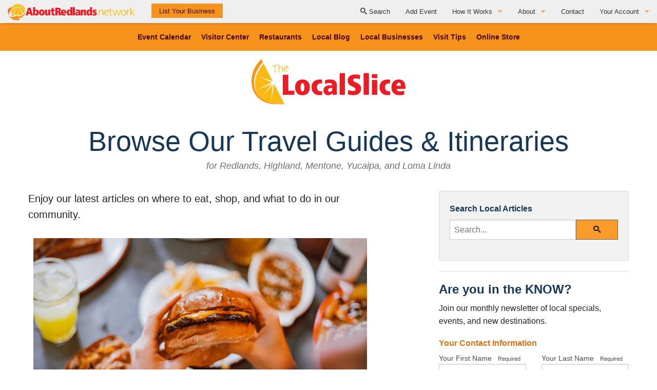

--- FILE ---
content_type: text/html; charset=utf-8
request_url: https://aboutredlands.com/categories/399-travel-guides/articles
body_size: 10878
content:
<!DOCTYPE html>
<!--[if lt IE 9 ]> <html lang="en" class="no-js lt-ie9" xmlns:og="http://opengraphprotocol.org/schema/"> <![endif]-->
<!--[if IE 9 ]> <html lang="en" class="no-js ie9 lt-ie10" xmlns:og="http://opengraphprotocol.org/schema/"> <![endif]-->
<!--[if gte IE 9]><!--> <html lang="en" class="no-js" xmlns:og="http://opengraphprotocol.org/schema/"> <!--<![endif]-->

<head>
<title>Browse Travel itineraries & guides for Redlands, CA</title>
<meta name="description" content="Browse our list of recent articles and local insight to find the best things to do in Redlands, CA." />
<meta charset='utf-8'>
<meta content='width=device-width, initial-scale=1.0' name='viewport'>
<meta content='IE=edge' http-equiv='X-UA-Compatible'>
<meta content='itX8ABdsUlDBLSBc+FllYi/7OUZebf5zU+Qn8ke06ls=' name='verify-v1'>
<meta content='3_X4-eBfXky6V6eyrHIOzxviRxcQ012IaQ8zG8qKi2I' name='google-site-verification'>
<meta content='https://aboutredlands.com/categories/399-travel-guides/articles' property='og:url'>
<meta content='Browse Travel itineraries &amp; guides for Redlands, CA' property='og:title'>
<meta content='421647598172481' property='fb:app_id'>
<meta content='Browse our list of recent articles and local insight to find the best things to do in Redlands, CA.' property='og:description'>
<meta content='website' property='og:type'>
<meta content='https://aboutredlands.com/system/uploads/category/header_image/399/ar-happy-couple-enjoying-redlands.jpg' property='og:image'>
<meta content="summary" name="twitter:card" />
<meta content='@aboutredlands' name='twitter:site'>
<meta content='twitter:widgets:theme' name='light'>
<meta content='twitter:link-color' name='#55acee'>
<meta content='twitter:border-color' name='#667580'>
<link href="https://aboutredlands.com/categories/399-travel-guides/articles" rel="canonical" />
<link href="https://d1fpukg820em15.cloudfront.net/assets/public_v3-fc95cc50c2d7b9a64ee651908fea8265.css" media="all" rel="stylesheet" type="text/css" />
<script src="https://d1fpukg820em15.cloudfront.net/assets/vendor/modernizr-f141a9e940c5c428758273cfe2d91a0f.js" type="text/javascript"></script>
<meta content="authenticity_token" name="csrf-param" />
<meta content="ucI8Cp4llv63sthru6a82hrdBrgRBPXbVkmKLbHWT3Q=" name="csrf-token" />
<link href='/favicon.ico' rel='shortcut icon'>
<link href='/events.rss' rel='alternate' title='RSS' type='application/rss+xml'>

<script src='https://app.termly.io/resource-blocker/09e7b66d-b644-47f4-87c3-98300e41fe1e?autoBlock=off' type='text/javascript'></script>
<script data-categories='analytics' src='https://www.googletagmanager.com/gtag/js?id=G-BCJSZLVTEN' type='text/plain'></script>
<script data-categories='analytics' type='text/plain'>
window.dataLayer = window.dataLayer || [];
function gtag(){dataLayer.push(arguments);}
gtag('js', new Date());
gtag('config', 'G-BCJSZLVTEN');
</script>
<script data-categories='analytics' type='text/plain'>
!function(f,b,e,v,n,t,s){if(f.fbq)return;n=f.fbq=function(){n.callMethod?
n.callMethod.apply(n,arguments):n.queue.push(arguments)};if(!f._fbq)f._fbq=n;
n.push=n;n.loaded=!0;n.version='2.0';n.queue=[];t=b.createElement(e);t.async=!0;
t.src=v;s=b.getElementsByTagName(e)[0];s.parentNode.insertBefore(t,s)}(window,
document,'script','https://connect.facebook.net/en_US/fbevents.js');

fbq('init', '138021256653630');
fbq('track', "PageView");

</script>
<noscript>
<img height='1' src='https://www.facebook.com/tr?id=138021256653630&amp;ev=PageView&amp;noscript=1' style='display:none' width='1'>
</noscript>
</head>
<body class='ar-public' id='top-of-page' ng-app='arPublicApp'>
<a class='ar--skip-link' href='#site--content'>Skip to Content</a>
<script data-categories='analytics' type='text/plain'>
window.fbAsyncInit = function() {
  FB.init({
    appId            : '421647598172481',
    autoLogAppEvents : true,
    xfbml            : true,
    version          : 'v6.0'
  });
};
</script>
<script async data-categories='analytics' defer src='https://connect.facebook.net/en_US/sdk.js' type='text/plain'></script>
<header class='header' role='banner'>
<nav class='top-bar main' current-status='true' data-topbar='' role='navigation'>
<ul class='title-area'>
<li class='name'>
<p class='logo'>
<a href='/' title='AboutRedlands.com'>
<img alt="AboutRedlands.com" src="https://d1fpukg820em15.cloudfront.net/assets/v3/logo-2018-large-16567ec14d7f3e30787563bf25c69f74.svg" />
</a>
</p>
</li>
<li class='toggle-topbar menu-icon'>
<a href='#' manage-top-bar>
<span>Menu</span>
</a>
</li>
</ul>
<section class='top-bar-section mobile--grid--wrap'>
<ul class='left nav--search-form'>
<li class='has-form show-for-large-up'>
<a class='orange button' href='/plans' title='List your business on AboutRedlands.com'>List Your Business</a>
</li>
<li class='has-form show-for-medium-down'>
<form accept-charset="UTF-8" action="/searches" html="{:class=&gt;&quot;&quot;}" method="get"><div style="margin:0;padding:0;display:inline"><input name="utf8" type="hidden" value="&#x2713;" /></div>
<div class='row collapse'>
<div class='large-8 small-9 columns'>
<label class="ar--sr-only" for="mobileSearch">Search AboutRedlands.com</label>
<input id='mobileSearch' name='search' placeholder='Search Redlands, CA' type='text'>
</div>
<div class='large-4 small-3 columns'>
<button class='alert expand' type='submit'>
<i aria-hidden='true' class='icon-search'></i>
Search
</button>
</div>
</div>
</form>

</li>
<li class='divider show-for-medium-down' tabindex='-1'></li>
</ul>
<ul class='right mobile--grid--header'>
<li class='has-form show-for-medium-down has-form--mini'>
<ul class='modern-button-group modern-button-group--even-3'>
<li>
<a class='new-orange button' href='/redlands-events-and-weekend-activities' title='List your business on AboutRedlands.com'>View Events</a>
</li>
<li>
<a class='new-orange button' href='https://aboutredlands.com/businesses/1042-50-things-to-do-in-redlands' title='What To Do in Redlands'>What to Do</a>
</li>
<li>
<a class='new-orange button' href='https://redlandsvisitorcenter.com/' title='Discover Places go and Things to Do in Redlands at our visitor center'>Visitor Center</a>
</li>
</ul>
</li>
</ul>
<ul class='right mobile--grid--body' id='scrollableLinks'>
<li class='divider hide-for-large-up' tabindex='-1'></li>
<li class='hide-for-large-up'>
<a href="/articles" title="Read Local Guides &amp; Blog Posts">The Local Slice • Blog & Travel Guides
</a></li>
<li class='divider hide-for-large-up' tabindex='-1'></li>
<li class='hide-for-large-up'>
<a href='/plans' title='List your business on AboutRedlands.com'>List Your Business</a>
</li>
<li class='divider hide-for-large-up' tabindex='-1'></li>
<li class='hide-for-large-up'>
<a href='/event-signup' title='List your event on AboutRedlands.com'>Add Your Event</a>
</li>
<li class='divider hide-for-large-up' tabindex='-1'></li>
<li class='hide-for-large-up'>
<a href='https://aboutredlands.com/categories/265-restaurant-food-fine-dining-directory' title='Restaurant, Food &amp; Fine Dining Directory in Redlands CA'>Where to Eat in Redlands</a>
</li>
<li class='divider hide-for-large-up' tabindex='-1'></li>
<li class='hide-for-large-up'>
<a href="/find-local-redlands-businesses" title="Find Local Businesses">Where to Shop Local
</a></li>
<li class='divider hide-for-large-up' tabindex='-1'></li>
<li class='hide-for-large-up'>
<a href="/visit-redlands-ca" title="Browse Tips to Plan Your Visit to Redlands, CA">Tips for Visiting Redlands
</a></li>
<li class='divider hide-for-large-up' tabindex='-1'></li>
<li class='hide-for-large-up'>
<a href="https://redlandsvisitorcenter.square.site/" title="Shop for Redlands memorabilia">Online Store
</a></li>
<li class='divider hide-for-large-up' tabindex='-1'></li>
<li class='hide-for-large-up'>
<a href="/pages/2-how-it-works" title="">How It Works
</a></li>
<li class='hide-for-large-up'>
<a href="/pages/10-partner-resources" title="">Partner Resources</a>
</li>
<li class='hide-for-large-up'>
<a href="/pages/5-testimonials" title="">Testimonials</a>
</li>
<li class='hide-for-large-up'>
<a href="/pages/15-social-media-submission-guidelines" title="">Social Media Submission Guidelines</a>
</li>
<li class='divider hide-for-large-up' tabindex='-1'></li>
<li class='hide-for-large-up'>
<a href="/pages/13-about" title="">About
</a></li>
<li class='hide-for-large-up'>
<a href="/pages/12-charitable-affiliations" title="">Charitable Affiliations</a>
</li>
<li class='show-for-large-up'>
<a href="/searches" title="Search AboutRedlands.com"><i aria-hidden='true' class='icon-search'></i>
Search
</a></li>
<li class='show-for-large-up'>
<a class='' href='/event-signup' title='List your event on AboutRedlands.com'>Add Event</a>
</li>
<li class='divider hide-for-large-up' tabindex='-1'></li>
<li class='hide-for-large-up'>
<a href="/newsletter" title="Stay Up-to-Date with AboutRedlands.com">Join Our Newsletter</a>
</li>
<li class='has-dropdown show-for-large-up'>
<a href="/pages/2-how-it-works" title="">How It Works
</a><ul class='dropdown'>
<li>
<a href="/pages/2-how-it-works" class="hide-for-small" title="">How It Works
</a></li>
<li><a href="/pages/10-partner-resources" title="">Partner Resources</a></li>
<li><a href="/pages/5-testimonials" title="">Testimonials</a></li>
<li><a href="/pages/15-social-media-submission-guidelines" title="">Social Media Submission Guidelines</a></li>
<li><a href="/plans" title="Advertise with AboutRedlands.com">List Your Business</a></li>
</ul>
</li>
<li class='has-dropdown show-for-large-up'>
<a href="/pages/13-about" title="">About
</a><ul class='dropdown'>
<li>
<a href="/pages/13-about" class="hide-for-small" title="">About
</a></li>
<li><a href="/pages/12-charitable-affiliations" title="">Charitable Affiliations</a></li>
<li><a href="/plans" title="Advertise with AboutRedlands.com">List Your Business</a></li>
</ul>
</li>

<li class='divider hide-for-large-up' tabindex='-1'></li>
<li><a href="/contact" title="Contact AboutRedlands">Contact</a></li>
<li class='divider hide-for-large-up' tabindex='-1'></li>
<li class='last_item has-dropdown js-account-links show-for-large-up'>
<a href='/login' title='Login to Your Business Account'>Your Account</a>
<ul class='dropdown ar--hidden'>
<li>
<a href='/dashboard' title='View Your Dashbaord'>Dashboard</a>
</li>
<li>
<a href='/account/edit' title='View &amp; Edit Your Business Account'>Your Account</a>
</li>
<li>
<a href='/logout' title='Logout of AboutRedlands.com'>Logout</a>
</li>
</ul>
</li>
<li class='hide-for-large-up'>
<a href='/account/edit' title='View &amp; Edit Your Business Account'>Your Account</a>
</li>
<li class='divider hide-for-large-up js-mobile-account-links ar--hidden' tabindex='-1'></li>
<li class='js-mobile-account-links ar--hidden'>
<a href='/dashboard' title='View Your Dashbaord'>Dashboard</a>
</li>
<li class='divider hide-for-large-up js-mobile-account-links ar--hidden' tabindex='-1'></li>
<li class='js-mobile-account-links ar--hidden'>
<a href='/logout' title='Logout of AboutRedlands.com'>Logout</a>
</li>
<li class='divider hide-for-large-up js-mobile-account-links ar--hidden' tabindex='-1'></li>
</ul>
<ul class='right hide-for-large-up mobile--grid--footer'>
<li class='divider' tabindex='-1'></li>
<li class='has-form'>
<a class='dk-grey button' close-top-bar='' href='#' manage-top-bar title='Close Menu'>Close</a>
</li>
</ul>
</section>
</nav>

</header>
<div class='main-wrap'>
<main class='main-content' role='main' tab-index='-1'>
<nav class='large-nav show-for-large-up'>
<ul>
<li class='divider show-for-medium-down'></li>
<li>
<a href="/redlands-events-and-weekend-activities" title="Upcoming Redlands CA Events">Event Calendar
</a></li>
<li class='divider show-for-medium-down'></li>
<li>
<a href="https://redlandsvisitorcenter.com/" title="Discover what to do in Redlands at the local visitor center">Visitor Center
</a></li>
<li class='divider show-for-medium-down'></li>
<li>
<a href="https://aboutredlands.com/categories/265-restaurant-food-fine-dining-directory" title="Restaurant, Food &amp; Fine Dining Directory in Redlands CA">Restaurants
</a></li>
<li class='divider show-for-medium-down'></li>
<li>
<a href="/articles" title="Redlands CA Articles on Restaurants and Local Tips">Local Blog
</a></li>
<li class='divider show-for-medium-down'></li>
<li>
<a href="/find-local-redlands-businesses" title="Find Local Businesses">Local Businesses
</a></li>
<li class='divider show-for-medium-down'>
<li>
<a href="/visit-redlands-ca" title="Browse Tips to Plan Your Visit to Redlands, CA">Visit Tips
</a></li>
</li>
<li class='divider show-for-medium-down'></li>
<li>
<a href="https://redlandsvisitorcenter.square.site/" title="Shop for Redlands memorabilia">Online Store
</a></li>

</ul>
</nav>

<section class='content' id='site--content'>
<div class='row'>
<div class='medium-12 large-10 columns medium-centered large-centered'>
<div class='logo-centered'>
<a href='/articles' title='View the Local Slice'>
<img alt='The Local Slice' class='local-slice-logo' src='https://ar-resources.imgix.net/web-logo-local-slice.svg'>
</a>
</div>
<h1 class='text-center with-padding'>
Browse Our Travel Guides & Itineraries
<em class='subheader'>for Redlands, Highland, Mentone, Yucaipa, and Loma Linda</em>
</h1>
</div>
</div>
<div class='row'>
<div class='medium-10 large-7 columns medium-centered large-uncentered'>
<div class='businesses'>
<p class='lead'>
Enjoy our latest articles on where to eat, shop, and what to do in our community.
</p>
<div class='ad article listing'>
<a href="/articles/redlands-burgers" title="Read More..."><img alt='Read More...' class='article-img js-lazy-load' data-original='https://images.prismic.io/aboutredlandscom/aKSgpqTt2nPbaeTJ_burgers.jpg?q=65&amp;auto=compress,format&amp;fit=crop&amp;crop=faces,focalpoint&amp;w=1200&amp;h=628' height='628' src='https://d1fpukg820em15.cloudfront.net/assets/v3/placeholder-1200x628-4565c1cb8d52fb29d3044060b36c79a5.png' width='1200'>
</a><h3>
<a href="/articles/redlands-burgers" title="Read More...">A Local Guide to Redlands Burgers</a>
</h3>
<p>
</p>
<div class='with-slices'>
<p>Redlands offers juicy burgers with fresh toppings, golden fries, and local flavor—perfect for casual meals or satisfying late-night cravings.</p>
</div>
<a href="/articles/redlands-burgers" class="button small radius blue" title="Read the complete article">Read more ...</a>
</div>
<div class='ad article listing'>
<a href="/articles/tacos-redlands" title="Read More..."><img alt='Read More...' class='article-img js-lazy-load' data-original='https://images.prismic.io/aboutredlandscom/4d3a9c21-ef00-4469-818b-9a996d548adc_xavier-crook-wIqpmuOloVA-unsplash.jpg?q=65&amp;auto=compress,format&amp;fit=crop&amp;crop=faces,focalpoint&amp;w=1200&amp;h=628' height='628' src='https://d1fpukg820em15.cloudfront.net/assets/v3/placeholder-1200x628-4565c1cb8d52fb29d3044060b36c79a5.png' width='1200'>
</a><h3>
<a href="/articles/tacos-redlands" title="Read More...">Taco Tour 2025</a>
</h3>
<p>
</p>
<div class='with-slices'>
<p>What is hand-sized and filled with an array of seasoned meat, cheeses, and veggies? Let&#39;s taco bout it and find out. Because the tacos in Redlands are something worth savoring.</p>
</div>
<a href="/articles/tacos-redlands" class="button small radius blue" title="Read the complete article">Read more ...</a>
</div>
<div class='ad article listing'>
<a href="/articles/things-to-do-with-kids-summer-edition" title="Read More..."><img alt='Read More...' class='article-img js-lazy-load' data-original='https://images.prismic.io/aboutredlandscom/bbaf0faf-9213-409c-8672-a41709d28b26_IMG_CF632070F495-1.jpeg?q=65&amp;auto=compress,format&amp;fit=crop&amp;crop=faces,focalpoint&amp;w=1200&amp;h=628' height='628' src='https://d1fpukg820em15.cloudfront.net/assets/v3/placeholder-1200x628-4565c1cb8d52fb29d3044060b36c79a5.png' width='1200'>
</a><h3>
<a href="/articles/things-to-do-with-kids-summer-edition" title="Read More...">Things to do with Kids: Summer Edition</a>
</h3>
<p>
</p>
<div class='with-slices'>
<p>Make this the best summer yet with activities that’ll keep your kids excited and interested. </p>
</div>
<a href="/articles/things-to-do-with-kids-summer-edition" class="button small radius blue" title="Read the complete article">Read more ...</a>
</div>
<div class='ad article listing'>
<a href="/articles/mexican-food-redlands-burritos" title="Read More..."><img alt='Read More...' class='article-img js-lazy-load' data-original='https://images.prismic.io/aboutredlandscom/aBpxOPIqRLdaB7He_livelocalburritoshare.jpg?q=65&amp;auto=compress,format&amp;fit=crop&amp;crop=faces,focalpoint&amp;w=1200&amp;h=628' height='628' src='https://d1fpukg820em15.cloudfront.net/assets/v3/placeholder-1200x628-4565c1cb8d52fb29d3044060b36c79a5.png' width='1200'>
</a><h3>
<a href="/articles/mexican-food-redlands-burritos" title="Read More...">A Burrito Guide to Mexican Food in Redlands</a>
</h3>
<p>
</p>
<div class='with-slices'>
<p>Looking for a fabulous hand-held bite? Look no further than a burrito. Here in Redlands we have some of the best around. From Mexican food in Redlands to a fabulous new BBQ joint, discover some of the can’t-miss burrito spots.</p>
</div>
<a href="/articles/mexican-food-redlands-burritos" class="button small radius blue" title="Read the complete article">Read more ...</a>
</div>
<div class='ad article listing'>
<a href="/articles/redlands-pizza" title="Read More..."><img alt='Read More...' class='article-img js-lazy-load' data-original='https://images.prismic.io/aboutredlandscom/Z1Ce85bqstJ98Cgn_PizzaatJerseysPizza.png?q=65&amp;auto=compress,format&amp;fit=crop&amp;crop=faces,focalpoint&amp;w=1200&amp;h=628' height='628' src='https://d1fpukg820em15.cloudfront.net/assets/v3/placeholder-1200x628-4565c1cb8d52fb29d3044060b36c79a5.png' width='1200'>
</a><h3>
<a href="/articles/redlands-pizza" title="Read More...">Redlands Pizza Guide (Tips from Locals)</a>
</h3>
<p>
</p>
<div class='with-slices'>
<p>In our estimation, one can never have too much pizza. This Redlands Pizza guide has been carefully curated by two Redlanders to showcase their four favorite restaurants.</p>
</div>
<a href="/articles/redlands-pizza" class="button small radius blue" title="Read the complete article">Read more ...</a>
</div>
<div class='ad article listing'>
<a href="/articles/redlands-brewery-guide" title="Read More..."><img alt='Read More...' class='article-img js-lazy-load' data-original='https://images.prismic.io/aboutredlandscom/d499e475-231f-4d26-ba02-8700eec66261_giovanna-gomes-_8KV86shhPo-unsplash.jpg?q=65&amp;auto=compress,format&amp;fit=crop&amp;crop=faces,focalpoint&amp;w=1200&amp;h=628' height='628' src='https://d1fpukg820em15.cloudfront.net/assets/v3/placeholder-1200x628-4565c1cb8d52fb29d3044060b36c79a5.png' width='1200'>
</a><h3>
<a href="/articles/redlands-brewery-guide" title="Read More...">Our Travel Guide to Redlands Breweries: Drink. Local. Beer.</a>
</h3>
<p>
</p>
<div class='with-slices'>
<p>Our greater Redlands community is home to an amazing selection of brewhouses and microbreweries. Read our local guide to discover some of the best pours around.</p>
</div>
<a href="/articles/redlands-brewery-guide" class="button small radius blue" title="Read the complete article">Read more ...</a>
</div>
<div class='ad article listing'>
<a href="/articles/redlands-hauntings" title="Read More..."><img alt='Read More...' class='article-img js-lazy-load' data-original='https://images.prismic.io/aboutredlandscom/357df095-c3c1-4e02-a7d4-3c328373e1ec_andrew-neel-hPo-jtai17o-unsplash.jpg?q=65&amp;auto=compress,format&amp;fit=crop&amp;crop=faces,focalpoint&amp;w=1200&amp;h=628' height='628' src='https://d1fpukg820em15.cloudfront.net/assets/v3/placeholder-1200x628-4565c1cb8d52fb29d3044060b36c79a5.png' width='1200'>
</a><h3>
<a href="/articles/redlands-hauntings" title="Read More...">Redlands Hauntings</a>
</h3>
<p>
</p>
<div class='with-slices'>
<p>Innocent spirits. Demonic apparitions. Floating orbs. Redlands is one of the most haunted towns in America. Discover the 10 spookiest places to explore.</p>
</div>
<a href="/articles/redlands-hauntings" class="button small radius blue" title="Read the complete article">Read more ...</a>
</div>
<div class='ad article listing'>
<a href="/articles/redlands-restaurants-weekend-staycation" title="Read More..."><img alt='Read More...' class='article-img js-lazy-load' data-original='https://images.prismic.io/aboutredlandscom/ZuC0oxoQrfVKl8Gr_HappyCoupleExploringRedlands.jpg?q=65&amp;auto=compress,format&amp;fit=crop&amp;crop=faces,focalpoint&amp;w=1200&amp;h=628' height='628' src='https://d1fpukg820em15.cloudfront.net/assets/v3/placeholder-1200x628-4565c1cb8d52fb29d3044060b36c79a5.png' width='1200'>
</a><h3>
<a href="/articles/redlands-restaurants-weekend-staycation" title="Read More...">Live Local Love: Redlands Restaurants Weekend Staycation</a>
</h3>
<p>
</p>
<div class='with-slices'>
<p>Treat yourself to an epic global staycation right here in Redlands. Within a one-mile radius, these four can’t-miss Redlands restaurants are dishing up cocktails, mocktails, and sharable bites that are world-traveler worthy.</p>
</div>
<a href="/articles/redlands-restaurants-weekend-staycation" class="button small radius blue" title="Read the complete article">Read more ...</a>
</div>
<div class='ad article listing'>
<a href="/articles/day-spas-in-redlands-ca" title="Read More..."><img alt='Read More...' class='article-img js-lazy-load' data-original='https://images.prismic.io/aboutredlandscom/ZrZgU0aF0TcGI1Q2_happywmenataspa.jpg?q=65&amp;auto=compress,format&amp;fit=crop&amp;crop=faces,focalpoint&amp;w=1200&amp;h=628' height='628' src='https://d1fpukg820em15.cloudfront.net/assets/v3/placeholder-1200x628-4565c1cb8d52fb29d3044060b36c79a5.png' width='1200'>
</a><h3>
<a href="/articles/day-spas-in-redlands-ca" title="Read More...">Our Guide to Day Spas in Redlands, CA</a>
</h3>
<p>
</p>
<div class='with-slices'>
<p>Explore a curated collection of day spas in Redlands where you can give your body the TLC it deserves for you to look and feel your best.</p>
</div>
<a href="/articles/day-spas-in-redlands-ca" class="button small radius blue" title="Read the complete article">Read more ...</a>
</div>
<div class='ad article listing'>
<a href="/articles/metrolink-day-trips-redlands-ca" title="Read More..."><img alt='Read More...' class='article-img js-lazy-load' data-original='https://images.prismic.io/aboutredlandscom/Zo_hpB5LeNNTxCWp_happycouplewalkinginredlands.jpg?q=65&amp;auto=compress,format&amp;fit=crop&amp;crop=faces,focalpoint&amp;w=1200&amp;h=628' height='628' src='https://d1fpukg820em15.cloudfront.net/assets/v3/placeholder-1200x628-4565c1cb8d52fb29d3044060b36c79a5.png' width='1200'>
</a><h3>
<a href="/articles/metrolink-day-trips-redlands-ca" title="Read More...">Ultimate Metrolink Day Trip — Arrow Train to Explore Redlands</a>
</h3>
<p>
</p>
<div class='with-slices'>
<p>Exploring the best Metrolink day trips? You’ve come to the right place! This food-filled itinerary in downtown Redlands is home-based from the Downtown Redlands Arrow train station. Featuring tasty bites and toast-worthy drinks, this walkable excursion is filled with beautiful sights you won’t want to miss!</p>
</div>
<a href="/articles/metrolink-day-trips-redlands-ca" class="button small radius blue" title="Read the complete article">Read more ...</a>
</div>

</div>
<div class="pagination"><span class="previous_page disabled">&#8592; Previous</span> <a class="next_page" rel="next" href="/categories/399-travel-guides/articles?page=2">Next &#8594;</a></div>
</div>
<div class='medium-10 large-4 columns medium-centered large-uncentered large-offset-1'>
<div class='panel radius'>
<form accept-charset="UTF-8" action="/searches" html="{:class=&gt;&quot;&quot;}" method="get"><div style="margin:0;padding:0;display:inline"><input name="utf8" type="hidden" value="&#x2713;" /></div>
<h2 class='as-h4'>Search Local Articles</h2>
<div class='row collapse'>
<div class='small-9 columns'>
<label class="ar--sr-only" for="sideBarSearch">Enter Your Search Query</label>
<input id="sideBarSearch" name="search" placeholder="Search..." type="text" />
</div>
<div class='small-3 columns'>
<button class='search postfix' type='submit'>
<i aria-hidden='true' class='icon-search'></i>
Search
</button>
</div>
</div>
</form>


</div>
<hr>
<h2 class='as-h3'>Are you in the KNOW?</h2>
<p>Join our monthly newsletter of local specials, events, and new destinations.</p>
<form action='https://aboutredlands.us1.list-manage.com/subscribe/post' class='js-validate-form' method='POST'>
<div class='ar-form__section'>
<h4>Your Contact Information</h4>
<div class='row'>
<div class='medium-6 columns'>
<label for="FNAME">Your First Name
<span class='required-field'>
Required
</span>
</label><input data-parsley-error-message="Please Enter Your First Name" id="FNAME" name="FNAME" required="required" type="text" value="" />
</div>
<div class='medium-6 columns'>
<label for="LNAME">Your Last Name
<span class='required-field'>
Required
</span>
</label><input data-parsley-error-message="Please Enter Your Last Name" id="LNAME" name="LNAME" required="required" type="text" value="" />
</div>
</div>
<label for="EMAIL">Your Best Email Address
<span class='required-field'>
Required
</span>
</label><input data-parsley-error-message="Please Enter Your Best Email" id="EMAIL" name="EMAIL" required="required" type="email" value="" />
</div>
<h4>What Topics Are You Interested In?</h4>
<div class='ar-form__section'>
<div class='row'>
<div class='small-12 columns'>
<div class='ar-form__checkbox'>
<input checked id='interest1' name='group[8513][1]' type='checkbox' value='1'>
<label for="interest1">Local Events</label>
</div>
<div class='ar-form__checkbox'>
<input id='interest2' name='group[8513][2]' type='checkbox' value='1'>
<label for="interest2">Local Tours &amp; Weekend Guides</label>
</div>
<div class='ar-form__checkbox'>
<input id='interest3' name='group[8513][4]' type='checkbox' value='1'>
<label for="interest3">Shopping Announcements</label>
</div>
<div class='ar-form__checkbox'>
<input id='interest4' name='group[8513][8]' type='checkbox' value='1'>
<label for="interest4">Local Home Lease &amp; Sales Information</label>
</div>
</div>
</div>
</div>
<div class='ar-form__section ar--hidden'>
<div class='row ar--hidden'>
<div class='small-12 columns ar--hidden'>
<div class='ar-form__checkbox ar--hidden'>
<input checked class='ar--hidden' id='group_16' name='group[8810][16]' type='checkbox' value='1'>
<label class="ar--hidden" for="group_16">About Redlands</label>
</div>
<div class='ar-form__checkbox'>
<input class='ar--hidden' id='group_32' name='group[8810][32]' type='checkbox' value='1'>
<label class="ar--hidden" for="group_32">Visitor Center</label>
</div>
</div>
</div>
</div>
<input name='id' type='hidden' value='7cdbf8c742'>
<input name='u' type='hidden' value='6440464b5b1b4f0ddefe5ac70'>
<div class='row'>
<div class='small-12 columns'>
<input NAME='submit' TYPE='submit' VALUE='I&#39;m In!' class='button orange radius'>
</div>
</div>
<p>We'll send you an email to confirm. You can expect 1-2 emails a month.</p>
</form>

<hr>
<h2 class='as-h3'>Archives</h2>
<ul class='no-bullet'>
<li>
<a href="/archives/2026/01" title="Archives for January 2026">January 2026</a>
</li>
<li>
<a href="/archives/2025/12" title="Archives for December 2025">December 2025</a>
</li>
<li>
<a href="/archives/2025/11" title="Archives for November 2025">November 2025</a>
</li>
<li>
<a href="/archives/2025/10" title="Archives for October 2025">October 2025</a>
</li>
<li>
<a href="/archives/2025/09" title="Archives for September 2025">September 2025</a>
</li>
<li>
<a href="/archives/2025/08" title="Archives for August 2025">August 2025</a>
</li>
<li>
<a href="/archives/2025/07" title="Archives for July 2025">July 2025</a>
</li>
<li>
<a href="/archives/2025/06" title="Archives for June 2025">June 2025</a>
</li>
<li>
<a href="/archives/2025/05" title="Archives for May 2025">May 2025</a>
</li>
<li>
<a href="/archives/2025/04" title="Archives for April 2025">April 2025</a>
</li>
<li>
<a href="/archives/2025/03" title="Archives for March 2025">March 2025</a>
</li>
<li>
<a href="/archives/2025/01" title="Archives for January 2025">January 2025</a>
</li>
<li>
<a href="/archives/2024/12" title="Archives for December 2024">December 2024</a>
</li>
<li>
<a href="/archives/2024/10" title="Archives for October 2024">October 2024</a>
</li>
<li>
<a href="/archives/2024/09" title="Archives for September 2024">September 2024</a>
</li>
<li>
<a href="/archives/2024/08" title="Archives for August 2024">August 2024</a>
</li>
<li>
<a href="/archives/2024/07" title="Archives for July 2024">July 2024</a>
</li>
<li>
<a href="/archives/2024/06" title="Archives for June 2024">June 2024</a>
</li>
<li>
<a href="/archives/2024/05" title="Archives for May 2024">May 2024</a>
</li>
<li>
<a href="/archives/2024/04" title="Archives for April 2024">April 2024</a>
</li>
<li>
<a href="/archives/2024/03" title="Archives for March 2024">March 2024</a>
</li>
<li>
<a href="/archives/2024/02" title="Archives for February 2024">February 2024</a>
</li>
<li>
<a href="/archives/2024/01" title="Archives for January 2024">January 2024</a>
</li>
<li>
<a href="/archives/2023/10" title="Archives for October 2023">October 2023</a>
</li>
<li>
<a href="/archives/2023/09" title="Archives for September 2023">September 2023</a>
</li>
<li>
<a href="/archives/2023/07" title="Archives for July 2023">July 2023</a>
</li>
<li>
<a href="/archives/2023/05" title="Archives for May 2023">May 2023</a>
</li>
<li>
<a href="/archives/2023/04" title="Archives for April 2023">April 2023</a>
</li>
<li>
<a href="/archives/2023/03" title="Archives for March 2023">March 2023</a>
</li>
<li>
<a href="/archives/2023/02" title="Archives for February 2023">February 2023</a>
</li>
<li>
<a href="/archives/2023/01" title="Archives for January 2023">January 2023</a>
</li>
<li>
<a href="/archives/2022/10" title="Archives for October 2022">October 2022</a>
</li>
<li>
<a href="/archives/2022/08" title="Archives for August 2022">August 2022</a>
</li>
<li>
<a href="/archives/2022/07" title="Archives for July 2022">July 2022</a>
</li>
<li>
<a href="/archives/2022/03" title="Archives for March 2022">March 2022</a>
</li>
<li>
<a href="/archives/2022/02" title="Archives for February 2022">February 2022</a>
</li>
<li>
<a href="/archives/2022/01" title="Archives for January 2022">January 2022</a>
</li>
<li>
<a href="/archives/2021/12" title="Archives for December 2021">December 2021</a>
</li>
<li>
<a href="/archives/2021/10" title="Archives for October 2021">October 2021</a>
</li>
<li>
<a href="/archives/2021/09" title="Archives for September 2021">September 2021</a>
</li>
<li>
<a href="/archives/2021/08" title="Archives for August 2021">August 2021</a>
</li>
<li>
<a href="/archives/2021/07" title="Archives for July 2021">July 2021</a>
</li>
<li>
<a href="/archives/2021/06" title="Archives for June 2021">June 2021</a>
</li>
<li>
<a href="/archives/2021/02" title="Archives for February 2021">February 2021</a>
</li>
<li>
<a href="/archives/2021/01" title="Archives for January 2021">January 2021</a>
</li>
<li>
<a href="/archives/2020/12" title="Archives for December 2020">December 2020</a>
</li>
<li>
<a href="/archives/2020/11" title="Archives for November 2020">November 2020</a>
</li>
<li>
<a href="/archives/2020/08" title="Archives for August 2020">August 2020</a>
</li>
<li>
<a href="/archives/2020/07" title="Archives for July 2020">July 2020</a>
</li>
<li>
<a href="/archives/2020/05" title="Archives for May 2020">May 2020</a>
</li>
<li>
<a href="/archives/2020/04" title="Archives for April 2020">April 2020</a>
</li>
<li>
<a href="/archives/2020/03" title="Archives for March 2020">March 2020</a>
</li>
<li>
<a href="/archives/2020/02" title="Archives for February 2020">February 2020</a>
</li>
<li>
<a href="/archives/2020/01" title="Archives for January 2020">January 2020</a>
</li>
<li>
<a href="/archives/2019/12" title="Archives for December 2019">December 2019</a>
</li>
<li>
<a href="/archives/2019/11" title="Archives for November 2019">November 2019</a>
</li>
<li>
<a href="/archives/2019/10" title="Archives for October 2019">October 2019</a>
</li>
<li>
<a href="/archives/2019/07" title="Archives for July 2019">July 2019</a>
</li>
<li>
<a href="/archives/2019/06" title="Archives for June 2019">June 2019</a>
</li>
<li>
<a href="/archives/2019/05" title="Archives for May 2019">May 2019</a>
</li>
<li>
<a href="/archives/2019/04" title="Archives for April 2019">April 2019</a>
</li>
<li>
<a href="/archives/2019/02" title="Archives for February 2019">February 2019</a>
</li>
<li>
<a href="/archives/2019/01" title="Archives for January 2019">January 2019</a>
</li>
<li>
<a href="/archives/2018/12" title="Archives for December 2018">December 2018</a>
</li>
<li>
<a href="/archives/2018/11" title="Archives for November 2018">November 2018</a>
</li>
<li>
<a href="/archives/2018/10" title="Archives for October 2018">October 2018</a>
</li>
<li>
<a href="/archives/2018/09" title="Archives for September 2018">September 2018</a>
</li>
</ul>
</div>
</div>
</section>

</main>
<footer class='footer' role='contentinfo'>
<div class='row'>
<div class='medium-12 columns'>
<h3>AboutRedlands.com</h3>
<p>The only locally owned event, restaurant, and business directory serving Redlands, Yucaipa, Highland, Mentone, and Loma Linda.</p>
<ul class='small-block-grid-2 medium-block-grid-2 large-block-grid-4'>
<li><a href="/" title="Back to Home">Home</a></li>
<li>
<a href='/plans' title='List your business on AboutRedlands.com'>List Your Business</a>
</li>
<li><a href="/newsletter" title="Join the AboutRedlands.com Newsletter">Newsletter</a></li>
<li><a href="/event-signup" title="Add Your Event to AboutRedlands.com">Add Event</a></li>
<li>
<a href="/redlands-events-and-weekend-activities" title="Upcoming Redlands CA Events">Event Calendar
</a></li>
<li>
<a href="/visit-redlands-ca" title="Plan Your Visit to Redlands CA">Visit Redlands, CA
</a></li>
<li>
<a href="https://redlandsvisitorcenter.com/" title="Discover what to do in Redlands at our visitor center">Redlands Visitor Center
</a></li>
<li class='has-dropdown'>
<a href="/pages/2-how-it-works" title="">How It Works
</a></li>
<li class='has-dropdown'>
<a href="/pages/13-about" title="">About
</a></li>
<li><a href="/christmas-events-activities-shopping-guide" title="Find Places to be Merry in Redlands">Christmas in Redlands</a></li>
<li><a href="/schools" title="Browse an Up-to-Date Listing of Local Redlands Schools">Local Schools</a></li>
<li><a href="/resources" title="Link to AboutRedlands.com">Resources</a></li>
<li><a href="/contact" title="Contact AboutRedlands">Contact</a></li>
<li><a href="https://metrolinktrains.com/arrow" title="Learn how to take the MetroLink Arrow to visit Redlands">Take the Arrow (Train) to Redlands</a></li>
<li>
<a href='/plans' title='Advertise your business on AboutRedlands.com'>Advertise with Us</a>
</li>
<li><a href="https://aboutredlands.com/categories/495-redlands-business-resource-center/articles" title="Resources and tips for businesses in and around Redlands">Redlands Business Resource Center</a></li>
<li><a href="/privacy" title="Our Privacy Policy">Privacy</a></li>
<li><a href="/cookies" title="Our Cookie Policy">Cookies</a></li>
<li><a href="/general-terms" title="Our General Terms &amp; Conditions">Terms</a></li>
<li><a href="#top-of-page" du-smooth-scroll="true" title="Back to Top">Back to Top</a></li>
</ul>
<p class='flex-btns flex-btns--small flex-btns--wrap'>
<button class='tiny radius flex-btn hollow centered' onclick="displayPreferenceModal()">
  Your Privacy Choices
  <svg xmlns="http://www.w3.org/2000/svg" x="0px" y="0px" viewBox="0 0 30 14" xml:space="preserve" class="w-9 h-auto"><path d="M7.4 12.8h6.8l3.1-11.6H7.4C4.2 1.2 1.6 3.8 1.6 7s2.6 5.8 5.8 5.8z" fill-rule="evenodd" clip-rule="evenodd" fill="#fff" transform="translate(-1275 -200) translate(1275 200)"></path><path d="M22.6 0H7.4c-3.9 0-7 3.1-7 7s3.1 7 7 7h15.2c3.9 0 7-3.1 7-7s-3.2-7-7-7zm-21 7c0-3.2 2.6-5.8 5.8-5.8h9.9l-3.1 11.6H7.4c-3.2 0-5.8-2.6-5.8-5.8z" fill-rule="evenodd" clip-rule="evenodd" fill="#06f" transform="translate(-1275 -200) translate(1275 200)"></path><path d="M24.6 4c.2.2.2.6 0 .8L22.5 7l2.2 2.2c.2.2.2.6 0 .8-.2.2-.6.2-.8 0l-2.2-2.2-2.2 2.2c-.2.2-.6.2-.8 0-.2-.2-.2-.6 0-.8L20.8 7l-2.2-2.2c-.2-.2-.2-.6 0-.8.2-.2.6-.2.8 0l2.2 2.2L23.8 4c.2-.2.6-.2.8 0z" fill="#fff" transform="translate(-1275 -200) translate(1275 200)"></path><path d="M12.7 4.1c.2.2.3.6.1.8L8.6 9.8c-.1.1-.2.2-.3.2-.2.1-.5.1-.7-.1L5.4 7.7c-.2-.2-.2-.6 0-.8.2-.2.6-.2.8 0L8 8.6l3.8-4.5c.2-.2.6-.2.9 0z" fill="#06f" transform="translate(-1275 -200) translate(1275 200)"></path></svg>
</button>
<button class='tiny radius flex-btn hollow centered' onclick="displayPreferenceModal()">Do Not Sell My Info</button>
<a href="https://app.termly.io/notify/99f2ca57-4eb6-4f6f-9617-a3c8876a8f16" class="button tiny radius hollow flex-btn centered" title="Contact AboutRedlands">Limit the Use Of My Sensitive Personal Information
</a></p>
<h4>Talk to Us Online</h4>
<ul class='small-block-grid-2 large-block-grid-6'>
<li>
<a href="https://www.facebook.com/AboutRedlands" title="Find Us On Facebok">Facebook
</a></li>
<li>
<a href="https://instagram.com/aboutredlands/" title="Find Us On Instagram">Instagram
</a></li>
<li>
<a href="http://www.vimeo.com/aboutredlands" title="Find Us On Vimeo">Vimeo
</a></li>
</ul>
<div class='row'>
<div class='large-8 end columns'>
<p>Content Copyright © 2008-2026. All Rights Reserved. AboutRedlands.com is a product of All About Redlands Inc. SM</p>
<p>AboutRedlands.com is a privately owned business and not affiliated with The City of Redlands.</p>
<p class='smaller'>Site best viewed with Chrome, Edge, Firefox, or Safari. Update your browser version if you are experiencing difficulty.</p>
</div>
</div>
</div>
</div>

</footer>
</div>
<script src='//ajax.googleapis.com/ajax/libs/jquery/2.1.1/jquery.min.js'></script>
<script>
  //<![CDATA[
    WebFontConfig = {
      google: { families: [ 'Droid+Serif:700,700italic:latin' ] }
    };
    (function() {
      var wf = document.createElement('script');
      wf.src = ('https:' == document.location.protocol ? 'https' : 'http') +
        '://ajax.googleapis.com/ajax/libs/webfont/1/webfont.js';
      wf.type = 'text/javascript';
      wf.async = 'true';
      var s = document.getElementsByTagName('script')[0];
      s.parentNode.insertBefore(wf, s);
    })();
  //]]>
</script>
<script src="https://d1fpukg820em15.cloudfront.net/assets/public_v3-9412b9a1dda0c637ec24842c2d2a7f57.js" type="text/javascript"></script>

<script async src="https://platform.twitter.com/widgets.js" charset="utf-8"></script>
<script async defer src="//assets.pinterest.com/js/pinit.js"></script>
<script async defer src="//www.instagram.com/embed.js"></script>
<script>(function(){var s = document.createElement('script'),e = ! document.body ? document.querySelector('head') : document.body;s.src = 'https://acsbapp.com/apps/app/assets/js/acsb.js';s.async = s.defer = true;s.onload = function(){acsbJS.init({statementLink : '',feedbackLink : '',footerHtml : '',hideMobile : true,hideTrigger : false,language : 'en',position : 'left',leadColor : '#146ff8',triggerColor : '#146ff8',triggerRadius : '50%',triggerPositionX : 'right',triggerPositionY : 'bottom',triggerIcon : 'default',triggerSize : 'small',triggerOffsetX : 20,triggerOffsetY : 20,mobile : {triggerSize : 'small',triggerPositionX : 'right',triggerPositionY : 'bottom',triggerOffsetX : 10,triggerOffsetY : 50,triggerRadius : '0'}});};e.appendChild(s);}());</script>
</body>


--- FILE ---
content_type: text/css
request_url: https://d1fpukg820em15.cloudfront.net/assets/public_v3-fc95cc50c2d7b9a64ee651908fea8265.css
body_size: 58428
content:
@charset "UTF-8";.slick-slider{position:relative;display:block;-moz-box-sizing:border-box;box-sizing:border-box;-webkit-user-select:none;-moz-user-select:none;-ms-user-select:none;user-select:none;-webkit-touch-callout:none;-khtml-user-select:none;-ms-touch-action:pan-y;touch-action:pan-y;-webkit-tap-highlight-color:transparent}.slick-list{position:relative;display:block;overflow:hidden;margin:0;padding:0}.slick-list:focus{outline:none}.slick-list.dragging{cursor:pointer;cursor:hand}.slick-slider .slick-track,.slick-slider .slick-list{-webkit-transform:translate3d(0, 0, 0);-moz-transform:translate3d(0, 0, 0);-ms-transform:translate3d(0, 0, 0);-o-transform:translate3d(0, 0, 0);transform:translate3d(0, 0, 0)}.slick-track{position:relative;top:0;left:0;display:block}.slick-track:before,.slick-track:after{display:table;content:''}.slick-track:after{clear:both}.slick-loading .slick-track{visibility:hidden}.slick-slide{display:none;float:left;height:100%;min-height:1px}[dir='rtl'] .slick-slide{float:right}.slick-slide img{display:block}.slick-slide.slick-loading img{display:none}.slick-slide.dragging img{pointer-events:none}.slick-initialized .slick-slide{display:block}.slick-loading .slick-slide{visibility:hidden}.slick-vertical .slick-slide{display:block;height:auto;border:1px solid transparent}.slick-arrow.slick-hidden{display:none}.slick-loading .slick-list{background:#fff url(https://d1fpukg820em15.cloudfront.net/assets/v3/ajax-loader-ee7ed79371d6a288e40fad18ff68ffb0.gif) center center no-repeat}@font-face{font-family:'slick';font-weight:normal;font-style:normal;src:url(https://d1fpukg820em15.cloudfront.net/assets/slick-286405e1dc27f66bd74ad7833b1e8741.eot);src:url(https://d1fpukg820em15.cloudfront.net/assets/slick.eot?#iefix) format("embedded-opentype"),url(https://d1fpukg820em15.cloudfront.net/assets/slick-bc87c4887d39b30c60964c829dfa7acd.woff) format("woff"),url(https://d1fpukg820em15.cloudfront.net/assets/slick-af4f9041295ef79a9981f331fbd37df1.ttf) format("truetype"),url(https://d1fpukg820em15.cloudfront.net/assets/slick.svg#slick) format("svg")}.slick-prev,.slick-next{font-size:0;line-height:0;position:absolute;top:50%;display:block;width:20px;height:20px;margin-top:-10px;padding:0;cursor:pointer;color:transparent;border:none;outline:none;background:transparent}.slick-prev:hover,.slick-prev:focus,.slick-next:hover,.slick-next:focus{color:transparent;outline:none;background:transparent}.slick-prev:hover:before,.slick-prev:focus:before,.slick-next:hover:before,.slick-next:focus:before{opacity:1}.slick-prev.slick-disabled:before,.slick-next.slick-disabled:before{opacity:.25}.slick-prev:before,.slick-next:before{font-family:'slick';font-size:20px;line-height:1;opacity:.75;color:white;-webkit-font-smoothing:antialiased;-moz-osx-font-smoothing:grayscale}.slick-prev{left:-25px}[dir='rtl'] .slick-prev{right:-25px;left:auto}.slick-prev:before{content:'←'}[dir='rtl'] .slick-prev:before{content:'→'}.slick-next{right:-25px}[dir='rtl'] .slick-next{right:auto;left:-25px}.slick-next:before{content:'→'}[dir='rtl'] .slick-next:before{content:'←'}.slick-slider{margin-bottom:30px}.slick-dots{position:absolute;bottom:-45px;display:block;width:100%;padding:0;list-style:none;text-align:center}.slick-dots li{position:relative;display:inline-block;width:20px;height:20px;margin:0 5px;padding:0;cursor:pointer}.slick-dots li button{font-size:0;line-height:0;display:block;width:20px;height:20px;padding:5px;cursor:pointer;color:transparent;border:0;outline:none;background:transparent}.slick-dots li button:hover,.slick-dots li button:focus{outline:none}.slick-dots li button:hover:before,.slick-dots li button:focus:before{opacity:1}.slick-dots li button:before{font-family:'slick';font-size:6px;line-height:20px;position:absolute;top:0;left:0;width:20px;height:20px;content:'•';text-align:center;opacity:.25;color:black;-webkit-font-smoothing:antialiased;-moz-osx-font-smoothing:grayscale}.slick-dots li.slick-active button:before{opacity:.75;color:black}@font-face{font-family:'icomoon';src:url("https://cdn.icomoon.io/26990/ar-limited/icomoon.eot?9frr8a");src:url("https://cdn.icomoon.io/26990/ar-limited/icomoon.eot?9frr8a#iefix") format("embedded-opentype"),url("https://cdn.icomoon.io/26990/ar-limited/icomoon.woff2?9frr8a") format("woff2"),url("https://cdn.icomoon.io/26990/ar-limited/icomoon.ttf?9frr8a") format("truetype"),url("https://cdn.icomoon.io/26990/ar-limited/icomoon.woff?9frr8a") format("woff"),url("https://cdn.icomoon.io/26990/ar-limited/icomoon.svg?9frr8a#icomoon") format("svg");font-weight:normal;font-style:normal}[class^="icon-"],[class*=" icon-"]{font-family:'icomoon' !important;speak:none;font-style:normal;font-weight:normal;font-variant:normal;text-transform:none;line-height:1;-webkit-font-smoothing:antialiased;-moz-osx-font-smoothing:grayscale}.icon-microphone:before{content:"\e62d"}.icon-home:before{content:"\e600"}.icon-business:before{content:"\e61b"}.icon-newspaper:before{content:"\e601"}.icon-pencil:before{content:"\e602"}.icon-image:before{content:"\e603"}.icon-play:before{content:"\e604"}.icon-pacman:before{content:"\e62e"}.icon-bullhorn:before{content:"\e62c"}.icon-profile:before{content:"\e605"}.icon-tag:before{content:"\e62f"}.icon-credit:before{content:"\e606"}.icon-phone:before{content:"\e627"}.icon-location:before{content:"\e607"}.icon-annual-calendar:before{content:"\e61c"}.icon-calendar:before{content:"\e61d"}.icon-bubbles:before{content:"\e608"}.icon-search:before{content:"\e609"}.icon-expand:before{content:"\e629"}.icon-food:before{content:"\e630"}.icon-briefcase:before{content:"\e631"}.icon-link:before{content:"\e61e"}.icon-attachment:before{content:"\e61f"}.icon-empty-star:before{content:"\e620"}.icon-half-star:before{content:"\e621"}.icon-full-star:before{content:"\e622"}.icon-grin:before{content:"\e60a"}.icon-cool:before{content:"\e632"}.icon-info:before{content:"\e623"}.icon-checkmark-circle:before{content:"\e60b"}.icon-close:before{content:"\e60c"}.icon-checkmark:before{content:"\e60d"}.icon-minus:before{content:"\e60e"}.icon-plus:before{content:"\e60f"}.icon-arrow-up:before{content:"\e633"}.icon-arrow-right:before{content:"\e624"}.icon-arrow-down:before{content:"\e62b"}.icon-arrow-left:before{content:"\e62a"}.icon-newtab:before{content:"\e625"}.icon-share:before{content:"\e610"}.icon-mail:before{content:"\e611"}.icon-googleplus:before{content:"\e612"}.icon-google-drive:before{content:"\e613"}.icon-facebook:before{content:"\e614"}.icon-instagram:before{content:"\e628"}.icon-twitter:before{content:"\e615"}.icon-feed:before{content:"\e616"}.icon-youtube:before{content:"\e617"}.icon-vimeo:before{content:"\e618"}.icon-flickr:before{content:"\e619"}.icon-pinterest:before{content:"\e61a"}.icon-file-pdf:before{content:"\e626"}.icon-googleplus2:before{content:"\e635"}.icon-googleplus3:before{content:"\e900"}.icon-facebook2:before{content:"\e901"}.icon-facebook3:before{content:"\e902"}.icon-instagram2:before{content:"\e636"}.icon-twitter2:before{content:"\e634"}.icon-twitter3:before{content:"\e903"}meta.foundation-version{font-family:"/5.4.5/"}meta.foundation-mq-small{font-family:"/only screen/";width:0em}meta.foundation-mq-medium{font-family:"/only screen and (min-width:40.063em)/";width:40.063em}meta.foundation-mq-large{font-family:"/only screen and (min-width:64.063em)/";width:64.063em}meta.foundation-mq-xlarge{font-family:"/only screen and (min-width:90.063em)/";width:90.063em}meta.foundation-mq-xxlarge{font-family:"/only screen and (min-width:120.063em)/";width:120.063em}meta.foundation-data-attribute-namespace{font-family:false}html,body{height:100%}*,*:before,*:after{-webkit-box-sizing:border-box;-moz-box-sizing:border-box;box-sizing:border-box}html,body{font-size:100%}body{background:#fff;color:#222;padding:0;margin:0;font-family:"Helvetica Neue",Helvetica,Roboto,Arial,sans-serif;font-weight:normal;font-style:normal;line-height:1.5;position:relative;cursor:auto}a:hover{cursor:pointer}img{max-width:100%;height:auto}img{-ms-interpolation-mode:bicubic}#map_canvas img,#map_canvas embed,#map_canvas object,.map_canvas img,.map_canvas embed,.map_canvas object{max-width:none !important}.left{float:left !important}.right{float:right !important}.clearfix:before,.clearfix:after{content:" ";display:table}.clearfix:after{clear:both}.hide{display:none}.antialiased{-webkit-font-smoothing:antialiased;-moz-osx-font-smoothing:grayscale}img{display:inline-block;vertical-align:middle}textarea{height:auto;min-height:50px}select{width:100%}.row{width:100%;margin-left:auto;margin-right:auto;margin-top:0;margin-bottom:0;max-width:75rem}.row:before,.row:after{content:" ";display:table}.row:after{clear:both}.row.collapse>.column,.row.collapse>.columns{padding-left:0;padding-right:0}.row.collapse .row{margin-left:0;margin-right:0}.row .row{width:auto;margin-left:-0.9375rem;margin-right:-0.9375rem;margin-top:0;margin-bottom:0;max-width:none}.row .row:before,.row .row:after{content:" ";display:table}.row .row:after{clear:both}.row .row.collapse{width:auto;margin:0;max-width:none}.row .row.collapse:before,.row .row.collapse:after{content:" ";display:table}.row .row.collapse:after{clear:both}.column,.columns{padding-left:0.9375rem;padding-right:0.9375rem;width:100%;float:left}[class*="column"]+[class*="column"]:last-child{float:right}[class*="column"]+[class*="column"].end{float:left}@media only screen{.small-push-0{position:relative;left:0%;right:auto}.small-pull-0{position:relative;right:0%;left:auto}.small-push-1{position:relative;left:8.33333%;right:auto}.small-pull-1{position:relative;right:8.33333%;left:auto}.small-push-2{position:relative;left:16.66667%;right:auto}.small-pull-2{position:relative;right:16.66667%;left:auto}.small-push-3{position:relative;left:25%;right:auto}.small-pull-3{position:relative;right:25%;left:auto}.small-push-4{position:relative;left:33.33333%;right:auto}.small-pull-4{position:relative;right:33.33333%;left:auto}.small-push-5{position:relative;left:41.66667%;right:auto}.small-pull-5{position:relative;right:41.66667%;left:auto}.small-push-6{position:relative;left:50%;right:auto}.small-pull-6{position:relative;right:50%;left:auto}.small-push-7{position:relative;left:58.33333%;right:auto}.small-pull-7{position:relative;right:58.33333%;left:auto}.small-push-8{position:relative;left:66.66667%;right:auto}.small-pull-8{position:relative;right:66.66667%;left:auto}.small-push-9{position:relative;left:75%;right:auto}.small-pull-9{position:relative;right:75%;left:auto}.small-push-10{position:relative;left:83.33333%;right:auto}.small-pull-10{position:relative;right:83.33333%;left:auto}.small-push-11{position:relative;left:91.66667%;right:auto}.small-pull-11{position:relative;right:91.66667%;left:auto}.column,.columns{position:relative;padding-left:0.9375rem;padding-right:0.9375rem;float:left}.small-1{width:8.33333%}.small-2{width:16.66667%}.small-3{width:25%}.small-4{width:33.33333%}.small-5{width:41.66667%}.small-6{width:50%}.small-7{width:58.33333%}.small-8{width:66.66667%}.small-9{width:75%}.small-10{width:83.33333%}.small-11{width:91.66667%}.small-12{width:100%}.small-offset-0{margin-left:0% !important}.small-offset-1{margin-left:8.33333% !important}.small-offset-2{margin-left:16.66667% !important}.small-offset-3{margin-left:25% !important}.small-offset-4{margin-left:33.33333% !important}.small-offset-5{margin-left:41.66667% !important}.small-offset-6{margin-left:50% !important}.small-offset-7{margin-left:58.33333% !important}.small-offset-8{margin-left:66.66667% !important}.small-offset-9{margin-left:75% !important}.small-offset-10{margin-left:83.33333% !important}.small-offset-11{margin-left:91.66667% !important}.small-reset-order{margin-left:0;margin-right:0;left:auto;right:auto;float:left}.column.small-centered,.columns.small-centered{margin-left:auto;margin-right:auto;float:none}.column.small-uncentered,.columns.small-uncentered{margin-left:0;margin-right:0;float:left}.column.small-centered:last-child,.columns.small-centered:last-child{float:none}.column.small-uncentered:last-child,.columns.small-uncentered:last-child{float:left}.column.small-uncentered.opposite,.columns.small-uncentered.opposite{float:right}}@media only screen and (min-width: 40.063em){.medium-push-0{position:relative;left:0%;right:auto}.medium-pull-0{position:relative;right:0%;left:auto}.medium-push-1{position:relative;left:8.33333%;right:auto}.medium-pull-1{position:relative;right:8.33333%;left:auto}.medium-push-2{position:relative;left:16.66667%;right:auto}.medium-pull-2{position:relative;right:16.66667%;left:auto}.medium-push-3{position:relative;left:25%;right:auto}.medium-pull-3{position:relative;right:25%;left:auto}.medium-push-4{position:relative;left:33.33333%;right:auto}.medium-pull-4{position:relative;right:33.33333%;left:auto}.medium-push-5{position:relative;left:41.66667%;right:auto}.medium-pull-5{position:relative;right:41.66667%;left:auto}.medium-push-6{position:relative;left:50%;right:auto}.medium-pull-6{position:relative;right:50%;left:auto}.medium-push-7{position:relative;left:58.33333%;right:auto}.medium-pull-7{position:relative;right:58.33333%;left:auto}.medium-push-8{position:relative;left:66.66667%;right:auto}.medium-pull-8{position:relative;right:66.66667%;left:auto}.medium-push-9{position:relative;left:75%;right:auto}.medium-pull-9{position:relative;right:75%;left:auto}.medium-push-10{position:relative;left:83.33333%;right:auto}.medium-pull-10{position:relative;right:83.33333%;left:auto}.medium-push-11{position:relative;left:91.66667%;right:auto}.medium-pull-11{position:relative;right:91.66667%;left:auto}.column,.columns{position:relative;padding-left:0.9375rem;padding-right:0.9375rem;float:left}.medium-1{width:8.33333%}.medium-2{width:16.66667%}.medium-3{width:25%}.medium-4{width:33.33333%}.medium-5{width:41.66667%}.medium-6{width:50%}.medium-7{width:58.33333%}.medium-8{width:66.66667%}.medium-9{width:75%}.medium-10{width:83.33333%}.medium-11{width:91.66667%}.medium-12{width:100%}.medium-offset-0{margin-left:0% !important}.medium-offset-1{margin-left:8.33333% !important}.medium-offset-2{margin-left:16.66667% !important}.medium-offset-3{margin-left:25% !important}.medium-offset-4{margin-left:33.33333% !important}.medium-offset-5{margin-left:41.66667% !important}.medium-offset-6{margin-left:50% !important}.medium-offset-7{margin-left:58.33333% !important}.medium-offset-8{margin-left:66.66667% !important}.medium-offset-9{margin-left:75% !important}.medium-offset-10{margin-left:83.33333% !important}.medium-offset-11{margin-left:91.66667% !important}.medium-reset-order{margin-left:0;margin-right:0;left:auto;right:auto;float:left}.column.medium-centered,.columns.medium-centered{margin-left:auto;margin-right:auto;float:none}.column.medium-uncentered,.columns.medium-uncentered{margin-left:0;margin-right:0;float:left}.column.medium-centered:last-child,.columns.medium-centered:last-child{float:none}.column.medium-uncentered:last-child,.columns.medium-uncentered:last-child{float:left}.column.medium-uncentered.opposite,.columns.medium-uncentered.opposite{float:right}.push-0{position:relative;left:0%;right:auto}.pull-0{position:relative;right:0%;left:auto}.push-1{position:relative;left:8.33333%;right:auto}.pull-1{position:relative;right:8.33333%;left:auto}.push-2{position:relative;left:16.66667%;right:auto}.pull-2{position:relative;right:16.66667%;left:auto}.push-3{position:relative;left:25%;right:auto}.pull-3{position:relative;right:25%;left:auto}.push-4{position:relative;left:33.33333%;right:auto}.pull-4{position:relative;right:33.33333%;left:auto}.push-5{position:relative;left:41.66667%;right:auto}.pull-5{position:relative;right:41.66667%;left:auto}.push-6{position:relative;left:50%;right:auto}.pull-6{position:relative;right:50%;left:auto}.push-7{position:relative;left:58.33333%;right:auto}.pull-7{position:relative;right:58.33333%;left:auto}.push-8{position:relative;left:66.66667%;right:auto}.pull-8{position:relative;right:66.66667%;left:auto}.push-9{position:relative;left:75%;right:auto}.pull-9{position:relative;right:75%;left:auto}.push-10{position:relative;left:83.33333%;right:auto}.pull-10{position:relative;right:83.33333%;left:auto}.push-11{position:relative;left:91.66667%;right:auto}.pull-11{position:relative;right:91.66667%;left:auto}}@media only screen and (min-width: 64.063em){.large-push-0{position:relative;left:0%;right:auto}.large-pull-0{position:relative;right:0%;left:auto}.large-push-1{position:relative;left:8.33333%;right:auto}.large-pull-1{position:relative;right:8.33333%;left:auto}.large-push-2{position:relative;left:16.66667%;right:auto}.large-pull-2{position:relative;right:16.66667%;left:auto}.large-push-3{position:relative;left:25%;right:auto}.large-pull-3{position:relative;right:25%;left:auto}.large-push-4{position:relative;left:33.33333%;right:auto}.large-pull-4{position:relative;right:33.33333%;left:auto}.large-push-5{position:relative;left:41.66667%;right:auto}.large-pull-5{position:relative;right:41.66667%;left:auto}.large-push-6{position:relative;left:50%;right:auto}.large-pull-6{position:relative;right:50%;left:auto}.large-push-7{position:relative;left:58.33333%;right:auto}.large-pull-7{position:relative;right:58.33333%;left:auto}.large-push-8{position:relative;left:66.66667%;right:auto}.large-pull-8{position:relative;right:66.66667%;left:auto}.large-push-9{position:relative;left:75%;right:auto}.large-pull-9{position:relative;right:75%;left:auto}.large-push-10{position:relative;left:83.33333%;right:auto}.large-pull-10{position:relative;right:83.33333%;left:auto}.large-push-11{position:relative;left:91.66667%;right:auto}.large-pull-11{position:relative;right:91.66667%;left:auto}.column,.columns{position:relative;padding-left:0.9375rem;padding-right:0.9375rem;float:left}.large-1{width:8.33333%}.large-2{width:16.66667%}.large-3{width:25%}.large-4{width:33.33333%}.large-5{width:41.66667%}.large-6{width:50%}.large-7{width:58.33333%}.large-8{width:66.66667%}.large-9{width:75%}.large-10{width:83.33333%}.large-11{width:91.66667%}.large-12{width:100%}.large-offset-0{margin-left:0% !important}.large-offset-1{margin-left:8.33333% !important}.large-offset-2{margin-left:16.66667% !important}.large-offset-3{margin-left:25% !important}.large-offset-4{margin-left:33.33333% !important}.large-offset-5{margin-left:41.66667% !important}.large-offset-6{margin-left:50% !important}.large-offset-7{margin-left:58.33333% !important}.large-offset-8{margin-left:66.66667% !important}.large-offset-9{margin-left:75% !important}.large-offset-10{margin-left:83.33333% !important}.large-offset-11{margin-left:91.66667% !important}.large-reset-order{margin-left:0;margin-right:0;left:auto;right:auto;float:left}.column.large-centered,.columns.large-centered{margin-left:auto;margin-right:auto;float:none}.column.large-uncentered,.columns.large-uncentered{margin-left:0;margin-right:0;float:left}.column.large-centered:last-child,.columns.large-centered:last-child{float:none}.column.large-uncentered:last-child,.columns.large-uncentered:last-child{float:left}.column.large-uncentered.opposite,.columns.large-uncentered.opposite{float:right}.push-0{position:relative;left:0%;right:auto}.pull-0{position:relative;right:0%;left:auto}.push-1{position:relative;left:8.33333%;right:auto}.pull-1{position:relative;right:8.33333%;left:auto}.push-2{position:relative;left:16.66667%;right:auto}.pull-2{position:relative;right:16.66667%;left:auto}.push-3{position:relative;left:25%;right:auto}.pull-3{position:relative;right:25%;left:auto}.push-4{position:relative;left:33.33333%;right:auto}.pull-4{position:relative;right:33.33333%;left:auto}.push-5{position:relative;left:41.66667%;right:auto}.pull-5{position:relative;right:41.66667%;left:auto}.push-6{position:relative;left:50%;right:auto}.pull-6{position:relative;right:50%;left:auto}.push-7{position:relative;left:58.33333%;right:auto}.pull-7{position:relative;right:58.33333%;left:auto}.push-8{position:relative;left:66.66667%;right:auto}.pull-8{position:relative;right:66.66667%;left:auto}.push-9{position:relative;left:75%;right:auto}.pull-9{position:relative;right:75%;left:auto}.push-10{position:relative;left:83.33333%;right:auto}.pull-10{position:relative;right:83.33333%;left:auto}.push-11{position:relative;left:91.66667%;right:auto}.pull-11{position:relative;right:91.66667%;left:auto}}.accordion{margin-bottom:0}.accordion:before,.accordion:after{content:" ";display:table}.accordion:after{clear:both}.accordion .accordion-navigation,.accordion dd{display:block;margin-bottom:0 !important}.accordion .accordion-navigation.active>a,.accordion dd.active>a{background:#e8e8e8}.accordion .accordion-navigation>a,.accordion dd>a{background:#efefef;color:#222;padding:1rem;display:block;font-family:"Helvetica Neue",Helvetica,Roboto,Arial,sans-serif;font-size:1rem}.accordion .accordion-navigation>a:hover,.accordion dd>a:hover{background:#e3e3e3}.accordion .accordion-navigation>.content,.accordion dd>.content{display:none;padding:0.9375rem}.accordion .accordion-navigation>.content.active,.accordion dd>.content.active{display:block;background:#fff}.alert-box,.errorResponse{border-style:solid;border-width:1px;display:block;font-weight:normal;margin-bottom:1.25rem;position:relative;padding:0.875rem 1.5rem 0.875rem 0.875rem;font-size:0.8125rem;transition:opacity 300ms ease-out;background-color:#2f69a9;border-color:#285a91;color:#fff}.alert-box .close,.errorResponse .close{font-size:1.375rem;padding:9px 6px 4px;line-height:0;position:absolute;top:50%;margin-top:-0.6875rem;right:0.25rem;color:#333;opacity:0.3}.alert-box .close:hover,.errorResponse .close:hover,.alert-box .close:focus,.errorResponse .close:focus{opacity:0.5}.alert-box.radius,.radius.errorResponse{border-radius:3px}.alert-box.round,.round.errorResponse{border-radius:1000px}.alert-box.success,.success.errorResponse{background-color:#0fab29;border-color:#0d9323;color:#fff}.alert-box.alert,.errorResponse{background-color:#c01123;border-color:#a50f1e;color:#fff}.alert-box.secondary,.secondary.errorResponse{background-color:#e7e7e7;border-color:#c7c7c7;color:#4f4f4f}.alert-box.warning,.warning.errorResponse{background-color:#f08a24;border-color:#de770f;color:#fff}.alert-box.info,.info.errorResponse{background-color:#a0d3e8;border-color:#74bfdd;color:#4f4f4f}.alert-box.alert-close,.alert-close.errorResponse{opacity:0}[class*="block-grid-"]{display:block;padding:0;margin:0 -0.625rem}[class*="block-grid-"]:before,[class*="block-grid-"]:after{content:" ";display:table}[class*="block-grid-"]:after{clear:both}[class*="block-grid-"]>li{display:block;height:auto;float:left;padding:0 0.625rem 1.25rem}@media only screen{.small-block-grid-1>li{width:100%;list-style:none}.small-block-grid-1>li:nth-of-type(1n){clear:none}.small-block-grid-1>li:nth-of-type(1n+1){clear:both}.small-block-grid-2>li{width:50%;list-style:none}.small-block-grid-2>li:nth-of-type(1n){clear:none}.small-block-grid-2>li:nth-of-type(2n+1){clear:both}.small-block-grid-3>li{width:33.33333%;list-style:none}.small-block-grid-3>li:nth-of-type(1n){clear:none}.small-block-grid-3>li:nth-of-type(3n+1){clear:both}.small-block-grid-4>li{width:25%;list-style:none}.small-block-grid-4>li:nth-of-type(1n){clear:none}.small-block-grid-4>li:nth-of-type(4n+1){clear:both}.small-block-grid-5>li{width:20%;list-style:none}.small-block-grid-5>li:nth-of-type(1n){clear:none}.small-block-grid-5>li:nth-of-type(5n+1){clear:both}.small-block-grid-6>li{width:16.66667%;list-style:none}.small-block-grid-6>li:nth-of-type(1n){clear:none}.small-block-grid-6>li:nth-of-type(6n+1){clear:both}.small-block-grid-7>li{width:14.28571%;list-style:none}.small-block-grid-7>li:nth-of-type(1n){clear:none}.small-block-grid-7>li:nth-of-type(7n+1){clear:both}.small-block-grid-8>li{width:12.5%;list-style:none}.small-block-grid-8>li:nth-of-type(1n){clear:none}.small-block-grid-8>li:nth-of-type(8n+1){clear:both}.small-block-grid-9>li{width:11.11111%;list-style:none}.small-block-grid-9>li:nth-of-type(1n){clear:none}.small-block-grid-9>li:nth-of-type(9n+1){clear:both}.small-block-grid-10>li{width:10%;list-style:none}.small-block-grid-10>li:nth-of-type(1n){clear:none}.small-block-grid-10>li:nth-of-type(10n+1){clear:both}.small-block-grid-11>li{width:9.09091%;list-style:none}.small-block-grid-11>li:nth-of-type(1n){clear:none}.small-block-grid-11>li:nth-of-type(11n+1){clear:both}.small-block-grid-12>li{width:8.33333%;list-style:none}.small-block-grid-12>li:nth-of-type(1n){clear:none}.small-block-grid-12>li:nth-of-type(12n+1){clear:both}}@media only screen and (min-width: 40.063em){.medium-block-grid-1>li{width:100%;list-style:none}.medium-block-grid-1>li:nth-of-type(1n){clear:none}.medium-block-grid-1>li:nth-of-type(1n+1){clear:both}.medium-block-grid-2>li{width:50%;list-style:none}.medium-block-grid-2>li:nth-of-type(1n){clear:none}.medium-block-grid-2>li:nth-of-type(2n+1){clear:both}.medium-block-grid-3>li{width:33.33333%;list-style:none}.medium-block-grid-3>li:nth-of-type(1n){clear:none}.medium-block-grid-3>li:nth-of-type(3n+1){clear:both}.medium-block-grid-4>li{width:25%;list-style:none}.medium-block-grid-4>li:nth-of-type(1n){clear:none}.medium-block-grid-4>li:nth-of-type(4n+1){clear:both}.medium-block-grid-5>li{width:20%;list-style:none}.medium-block-grid-5>li:nth-of-type(1n){clear:none}.medium-block-grid-5>li:nth-of-type(5n+1){clear:both}.medium-block-grid-6>li{width:16.66667%;list-style:none}.medium-block-grid-6>li:nth-of-type(1n){clear:none}.medium-block-grid-6>li:nth-of-type(6n+1){clear:both}.medium-block-grid-7>li{width:14.28571%;list-style:none}.medium-block-grid-7>li:nth-of-type(1n){clear:none}.medium-block-grid-7>li:nth-of-type(7n+1){clear:both}.medium-block-grid-8>li{width:12.5%;list-style:none}.medium-block-grid-8>li:nth-of-type(1n){clear:none}.medium-block-grid-8>li:nth-of-type(8n+1){clear:both}.medium-block-grid-9>li{width:11.11111%;list-style:none}.medium-block-grid-9>li:nth-of-type(1n){clear:none}.medium-block-grid-9>li:nth-of-type(9n+1){clear:both}.medium-block-grid-10>li{width:10%;list-style:none}.medium-block-grid-10>li:nth-of-type(1n){clear:none}.medium-block-grid-10>li:nth-of-type(10n+1){clear:both}.medium-block-grid-11>li{width:9.09091%;list-style:none}.medium-block-grid-11>li:nth-of-type(1n){clear:none}.medium-block-grid-11>li:nth-of-type(11n+1){clear:both}.medium-block-grid-12>li{width:8.33333%;list-style:none}.medium-block-grid-12>li:nth-of-type(1n){clear:none}.medium-block-grid-12>li:nth-of-type(12n+1){clear:both}}@media only screen and (min-width: 64.063em){.large-block-grid-1>li{width:100%;list-style:none}.large-block-grid-1>li:nth-of-type(1n){clear:none}.large-block-grid-1>li:nth-of-type(1n+1){clear:both}.large-block-grid-2>li{width:50%;list-style:none}.large-block-grid-2>li:nth-of-type(1n){clear:none}.large-block-grid-2>li:nth-of-type(2n+1){clear:both}.large-block-grid-3>li{width:33.33333%;list-style:none}.large-block-grid-3>li:nth-of-type(1n){clear:none}.large-block-grid-3>li:nth-of-type(3n+1){clear:both}.large-block-grid-4>li{width:25%;list-style:none}.large-block-grid-4>li:nth-of-type(1n){clear:none}.large-block-grid-4>li:nth-of-type(4n+1){clear:both}.large-block-grid-5>li{width:20%;list-style:none}.large-block-grid-5>li:nth-of-type(1n){clear:none}.large-block-grid-5>li:nth-of-type(5n+1){clear:both}.large-block-grid-6>li{width:16.66667%;list-style:none}.large-block-grid-6>li:nth-of-type(1n){clear:none}.large-block-grid-6>li:nth-of-type(6n+1){clear:both}.large-block-grid-7>li{width:14.28571%;list-style:none}.large-block-grid-7>li:nth-of-type(1n){clear:none}.large-block-grid-7>li:nth-of-type(7n+1){clear:both}.large-block-grid-8>li{width:12.5%;list-style:none}.large-block-grid-8>li:nth-of-type(1n){clear:none}.large-block-grid-8>li:nth-of-type(8n+1){clear:both}.large-block-grid-9>li{width:11.11111%;list-style:none}.large-block-grid-9>li:nth-of-type(1n){clear:none}.large-block-grid-9>li:nth-of-type(9n+1){clear:both}.large-block-grid-10>li{width:10%;list-style:none}.large-block-grid-10>li:nth-of-type(1n){clear:none}.large-block-grid-10>li:nth-of-type(10n+1){clear:both}.large-block-grid-11>li{width:9.09091%;list-style:none}.large-block-grid-11>li:nth-of-type(1n){clear:none}.large-block-grid-11>li:nth-of-type(11n+1){clear:both}.large-block-grid-12>li{width:8.33333%;list-style:none}.large-block-grid-12>li:nth-of-type(1n){clear:none}.large-block-grid-12>li:nth-of-type(12n+1){clear:both}}.breadcrumbs,.signup-steps{display:block;padding:0.5625rem 0.875rem 0.5625rem;overflow:hidden;margin-left:0;list-style:none;border-style:solid;border-width:1px;background-color:#f4f4f4;border-color:#dcdcdc;border-radius:3px}.breadcrumbs>*,.signup-steps>*{margin:0;float:left;font-size:0.6875rem;line-height:0.6875rem;text-transform:uppercase;color:#2f69a9}.breadcrumbs>*:hover a,.signup-steps>*:hover a,.breadcrumbs>*:focus a,.signup-steps>*:focus a{text-decoration:underline}.breadcrumbs>* a,.signup-steps>* a{color:#2f69a9}.breadcrumbs>*.current,.signup-steps>*.current{cursor:default;color:#333}.breadcrumbs>*.current a,.signup-steps>*.current a{cursor:default;color:#333}.breadcrumbs>*.current:hover,.signup-steps>*.current:hover,.breadcrumbs>*.current:hover a,.signup-steps>*.current:hover a,.breadcrumbs>*.current:focus,.signup-steps>*.current:focus,.breadcrumbs>*.current:focus a,.signup-steps>*.current:focus a{text-decoration:none}.breadcrumbs>*.unavailable,.signup-steps>*.unavailable{color:#999}.breadcrumbs>*.unavailable a,.signup-steps>*.unavailable a{color:#999}.breadcrumbs>*.unavailable:hover,.signup-steps>*.unavailable:hover,.breadcrumbs>*.unavailable:hover a,.signup-steps>*.unavailable:hover a,.breadcrumbs>*.unavailable:focus,.signup-steps>*.unavailable:focus,.breadcrumbs>*.unavailable a:focus,.signup-steps>*.unavailable a:focus{text-decoration:none;color:#999;cursor:default}.breadcrumbs>*:before,.signup-steps>*:before{content:"/";color:#aaa;margin:0 0.75rem;position:relative;top:1px}.breadcrumbs>*:first-child:before,.signup-steps>*:first-child:before{content:" ";margin:0}[aria-label="breadcrumbs"] [aria-hidden="true"]:after{content:"/"}button,.button{border-style:solid;border-width:0px;cursor:pointer;font-family:"Helvetica Neue",Helvetica,Roboto,Arial,sans-serif;font-weight:normal;line-height:normal;margin:0 0 1.25rem;position:relative;text-decoration:none;text-align:center;-webkit-appearance:none;-webkit-border-radius:0;display:inline-block;padding-top:1rem;padding-right:2rem;padding-bottom:1.0625rem;padding-left:2rem;font-size:1rem;background-color:#2f69a9;border-color:#265487;color:#fff;transition:background-color 300ms ease-out}button:hover,button:focus,.button:hover,.button:focus{background-color:#265487}button:hover,button:focus,.button:hover,.button:focus{color:#fff}button.secondary,.button.secondary{background-color:#e7e7e7;border-color:#b9b9b9;color:#333}button.secondary:hover,button.secondary:focus,.button.secondary:hover,.button.secondary:focus{background-color:#b9b9b9}button.secondary:hover,button.secondary:focus,.button.secondary:hover,.button.secondary:focus{color:#333}button.success,.button.success{background-color:#0fab29;border-color:#0c8921;color:#fff}button.success:hover,button.success:focus,.button.success:hover,.button.success:focus{background-color:#0c8921}button.success:hover,button.success:focus,.button.success:hover,.button.success:focus{color:#fff}button.alert,button.errorResponse,.button.alert,.button.errorResponse{background-color:#c01123;border-color:#9a0e1c;color:#fff}button.alert:hover,button.errorResponse:hover,button.alert:focus,button.errorResponse:focus,.button.alert:hover,.button.errorResponse:hover,.button.alert:focus,.button.errorResponse:focus{background-color:#9a0e1c}button.alert:hover,button.errorResponse:hover,button.alert:focus,button.errorResponse:focus,.button.alert:hover,.button.errorResponse:hover,.button.alert:focus,.button.errorResponse:focus{color:#fff}button.warning,.button.warning{background-color:#f08a24;border-color:#cf6e0e;color:#fff}button.warning:hover,button.warning:focus,.button.warning:hover,.button.warning:focus{background-color:#cf6e0e}button.warning:hover,button.warning:focus,.button.warning:hover,.button.warning:focus{color:#fff}button.info,.button.info{background-color:#a0d3e8;border-color:#61b6d9;color:#333}button.info:hover,button.info:focus,.button.info:hover,.button.info:focus{background-color:#61b6d9}button.info:hover,button.info:focus,.button.info:hover,.button.info:focus{color:#fff}button.large,.button.large{padding-top:1.125rem;padding-right:2.25rem;padding-bottom:1.1875rem;padding-left:2.25rem;font-size:1.25rem}button.small,.button.small{padding-top:0.875rem;padding-right:1.75rem;padding-bottom:0.9375rem;padding-left:1.75rem;font-size:0.8125rem}button.tiny,.button.tiny{padding-top:0.625rem;padding-right:1.25rem;padding-bottom:0.6875rem;padding-left:1.25rem;font-size:0.6875rem}button.expand,button.button.floor,button.floor,button.buttton.floor,.button.expand,.button.floor{padding-right:0;padding-left:0;width:100%}button.left-align,.button.left-align{text-align:left;text-indent:0.75rem}button.right-align,.button.right-align{text-align:right;padding-right:0.75rem}button.radius,.button.radius{border-radius:3px}button.round,.button.round{border-radius:1000px}button.disabled,button[disabled],.button.disabled,.button[disabled]{background-color:#2f69a9;border-color:#265487;color:#fff;cursor:default;opacity:0.7;box-shadow:none}button.disabled:hover,button.disabled:focus,button[disabled]:hover,button[disabled]:focus,.button.disabled:hover,.button.disabled:focus,.button[disabled]:hover,.button[disabled]:focus{background-color:#265487}button.disabled:hover,button.disabled:focus,button[disabled]:hover,button[disabled]:focus,.button.disabled:hover,.button.disabled:focus,.button[disabled]:hover,.button[disabled]:focus{color:#fff}button.disabled:hover,button.disabled:focus,button[disabled]:hover,button[disabled]:focus,.button.disabled:hover,.button.disabled:focus,.button[disabled]:hover,.button[disabled]:focus{background-color:#2f69a9}button.disabled.secondary,button[disabled].secondary,.button.disabled.secondary,.button[disabled].secondary{background-color:#e7e7e7;border-color:#b9b9b9;color:#333;cursor:default;opacity:0.7;box-shadow:none}button.disabled.secondary:hover,button.disabled.secondary:focus,button[disabled].secondary:hover,button[disabled].secondary:focus,.button.disabled.secondary:hover,.button.disabled.secondary:focus,.button[disabled].secondary:hover,.button[disabled].secondary:focus{background-color:#b9b9b9}button.disabled.secondary:hover,button.disabled.secondary:focus,button[disabled].secondary:hover,button[disabled].secondary:focus,.button.disabled.secondary:hover,.button.disabled.secondary:focus,.button[disabled].secondary:hover,.button[disabled].secondary:focus{color:#333}button.disabled.secondary:hover,button.disabled.secondary:focus,button[disabled].secondary:hover,button[disabled].secondary:focus,.button.disabled.secondary:hover,.button.disabled.secondary:focus,.button[disabled].secondary:hover,.button[disabled].secondary:focus{background-color:#e7e7e7}button.disabled.success,button[disabled].success,.button.disabled.success,.button[disabled].success{background-color:#0fab29;border-color:#0c8921;color:#fff;cursor:default;opacity:0.7;box-shadow:none}button.disabled.success:hover,button.disabled.success:focus,button[disabled].success:hover,button[disabled].success:focus,.button.disabled.success:hover,.button.disabled.success:focus,.button[disabled].success:hover,.button[disabled].success:focus{background-color:#0c8921}button.disabled.success:hover,button.disabled.success:focus,button[disabled].success:hover,button[disabled].success:focus,.button.disabled.success:hover,.button.disabled.success:focus,.button[disabled].success:hover,.button[disabled].success:focus{color:#fff}button.disabled.success:hover,button.disabled.success:focus,button[disabled].success:hover,button[disabled].success:focus,.button.disabled.success:hover,.button.disabled.success:focus,.button[disabled].success:hover,.button[disabled].success:focus{background-color:#0fab29}button.disabled.alert,button.disabled.errorResponse,button[disabled].alert,button[disabled].errorResponse,.button.disabled.alert,.button.disabled.errorResponse,.button[disabled].alert,.button[disabled].errorResponse{background-color:#c01123;border-color:#9a0e1c;color:#fff;cursor:default;opacity:0.7;box-shadow:none}button.disabled.alert:hover,button.disabled.errorResponse:hover,button.disabled.alert:focus,button.disabled.errorResponse:focus,button[disabled].alert:hover,button[disabled].errorResponse:hover,button[disabled].alert:focus,button[disabled].errorResponse:focus,.button.disabled.alert:hover,.button.disabled.errorResponse:hover,.button.disabled.alert:focus,.button.disabled.errorResponse:focus,.button[disabled].alert:hover,.button[disabled].errorResponse:hover,.button[disabled].alert:focus,.button[disabled].errorResponse:focus{background-color:#9a0e1c}button.disabled.alert:hover,button.disabled.errorResponse:hover,button.disabled.alert:focus,button.disabled.errorResponse:focus,button[disabled].alert:hover,button[disabled].errorResponse:hover,button[disabled].alert:focus,button[disabled].errorResponse:focus,.button.disabled.alert:hover,.button.disabled.errorResponse:hover,.button.disabled.alert:focus,.button.disabled.errorResponse:focus,.button[disabled].alert:hover,.button[disabled].errorResponse:hover,.button[disabled].alert:focus,.button[disabled].errorResponse:focus{color:#fff}button.disabled.alert:hover,button.disabled.errorResponse:hover,button.disabled.alert:focus,button.disabled.errorResponse:focus,button[disabled].alert:hover,button[disabled].errorResponse:hover,button[disabled].alert:focus,button[disabled].errorResponse:focus,.button.disabled.alert:hover,.button.disabled.errorResponse:hover,.button.disabled.alert:focus,.button.disabled.errorResponse:focus,.button[disabled].alert:hover,.button[disabled].errorResponse:hover,.button[disabled].alert:focus,.button[disabled].errorResponse:focus{background-color:#c01123}button.disabled.warning,button[disabled].warning,.button.disabled.warning,.button[disabled].warning{background-color:#f08a24;border-color:#cf6e0e;color:#fff;cursor:default;opacity:0.7;box-shadow:none}button.disabled.warning:hover,button.disabled.warning:focus,button[disabled].warning:hover,button[disabled].warning:focus,.button.disabled.warning:hover,.button.disabled.warning:focus,.button[disabled].warning:hover,.button[disabled].warning:focus{background-color:#cf6e0e}button.disabled.warning:hover,button.disabled.warning:focus,button[disabled].warning:hover,button[disabled].warning:focus,.button.disabled.warning:hover,.button.disabled.warning:focus,.button[disabled].warning:hover,.button[disabled].warning:focus{color:#fff}button.disabled.warning:hover,button.disabled.warning:focus,button[disabled].warning:hover,button[disabled].warning:focus,.button.disabled.warning:hover,.button.disabled.warning:focus,.button[disabled].warning:hover,.button[disabled].warning:focus{background-color:#f08a24}button.disabled.info,button[disabled].info,.button.disabled.info,.button[disabled].info{background-color:#a0d3e8;border-color:#61b6d9;color:#333;cursor:default;opacity:0.7;box-shadow:none}button.disabled.info:hover,button.disabled.info:focus,button[disabled].info:hover,button[disabled].info:focus,.button.disabled.info:hover,.button.disabled.info:focus,.button[disabled].info:hover,.button[disabled].info:focus{background-color:#61b6d9}button.disabled.info:hover,button.disabled.info:focus,button[disabled].info:hover,button[disabled].info:focus,.button.disabled.info:hover,.button.disabled.info:focus,.button[disabled].info:hover,.button[disabled].info:focus{color:#fff}button.disabled.info:hover,button.disabled.info:focus,button[disabled].info:hover,button[disabled].info:focus,.button.disabled.info:hover,.button.disabled.info:focus,.button[disabled].info:hover,.button[disabled].info:focus{background-color:#a0d3e8}button::-moz-focus-inner{border:0;padding:0}@media only screen and (min-width: 40.063em){button,.button{display:inline-block}}.button-group{list-style:none;margin:0;left:0}.button-group:before,.button-group:after{content:" ";display:table}.button-group:after{clear:both}.button-group>li{margin:0 -2px;float:left;display:inline-block}.button-group>li>button,.button-group>li .button{border-left:1px solid;border-color:rgba(255,255,255,0.5)}.button-group>li:first-child button,.button-group>li:first-child .button{border-left:0}.button-group.stack>li{margin:0 -2px;float:left;display:inline-block;display:block;margin:0;float:none}.button-group.stack>li>button,.button-group.stack>li .button{border-left:1px solid;border-color:rgba(255,255,255,0.5)}.button-group.stack>li:first-child button,.button-group.stack>li:first-child .button{border-left:0}.button-group.stack>li>button,.button-group.stack>li .button{border-top:1px solid;border-color:rgba(255,255,255,0.5);border-left-width:0px;margin:0;display:block}.button-group.stack>li:first-child button,.button-group.stack>li:first-child .button{border-top:0}.button-group.stack-for-small>li{margin:0 -2px;float:left;display:inline-block}.button-group.stack-for-small>li>button,.button-group.stack-for-small>li .button{border-left:1px solid;border-color:rgba(255,255,255,0.5)}.button-group.stack-for-small>li:first-child button,.button-group.stack-for-small>li:first-child .button{border-left:0}@media only screen and (max-width: 40em){.button-group.stack-for-small>li{margin:0 -2px;float:left;display:inline-block;display:block;margin:0}.button-group.stack-for-small>li>button,.button-group.stack-for-small>li .button{border-left:1px solid;border-color:rgba(255,255,255,0.5)}.button-group.stack-for-small>li:first-child button,.button-group.stack-for-small>li:first-child .button{border-left:0}.button-group.stack-for-small>li>button,.button-group.stack-for-small>li .button{border-top:1px solid;border-color:rgba(255,255,255,0.5);border-left-width:0px;margin:0;display:block}.button-group.stack-for-small>li:first-child button,.button-group.stack-for-small>li:first-child .button{border-top:0}}.button-group.radius>*{margin:0 -2px;float:left;display:inline-block}.button-group.radius>*>button,.button-group.radius>* .button{border-left:1px solid;border-color:rgba(255,255,255,0.5)}.button-group.radius>*:first-child button,.button-group.radius>*:first-child .button{border-left:0}.button-group.radius>*,.button-group.radius>*>a,.button-group.radius>*>button,.button-group.radius>*>.button{border-radius:0}.button-group.radius>*:first-child,.button-group.radius>*:first-child>a,.button-group.radius>*:first-child>button,.button-group.radius>*:first-child>.button{-webkit-border-bottom-left-radius:3px;-webkit-border-top-left-radius:3px;border-bottom-left-radius:3px;border-top-left-radius:3px}.button-group.radius>*:last-child,.button-group.radius>*:last-child>a,.button-group.radius>*:last-child>button,.button-group.radius>*:last-child>.button{-webkit-border-bottom-right-radius:3px;-webkit-border-top-right-radius:3px;border-bottom-right-radius:3px;border-top-right-radius:3px}.button-group.radius.stack>*{margin:0 -2px;float:left;display:inline-block;display:block;margin:0}.button-group.radius.stack>*>button,.button-group.radius.stack>* .button{border-left:1px solid;border-color:rgba(255,255,255,0.5)}.button-group.radius.stack>*:first-child button,.button-group.radius.stack>*:first-child .button{border-left:0}.button-group.radius.stack>*>button,.button-group.radius.stack>* .button{border-top:1px solid;border-color:rgba(255,255,255,0.5);border-left-width:0px;margin:0;display:block}.button-group.radius.stack>*:first-child button,.button-group.radius.stack>*:first-child .button{border-top:0}.button-group.radius.stack>*,.button-group.radius.stack>*>a,.button-group.radius.stack>*>button,.button-group.radius.stack>*>.button{border-radius:0}.button-group.radius.stack>*:first-child,.button-group.radius.stack>*:first-child>a,.button-group.radius.stack>*:first-child>button,.button-group.radius.stack>*:first-child>.button{-webkit-top-left-radius:3px;-webkit-top-right-radius:3px;border-top-left-radius:3px;border-top-right-radius:3px}.button-group.radius.stack>*:last-child,.button-group.radius.stack>*:last-child>a,.button-group.radius.stack>*:last-child>button,.button-group.radius.stack>*:last-child>.button{-webkit-bottom-left-radius:3px;-webkit-bottom-right-radius:3px;border-bottom-left-radius:3px;border-bottom-right-radius:3px}@media only screen and (min-width: 40.063em){.button-group.radius.stack-for-small>*{margin:0 -2px;float:left;display:inline-block}.button-group.radius.stack-for-small>*>button,.button-group.radius.stack-for-small>* .button{border-left:1px solid;border-color:rgba(255,255,255,0.5)}.button-group.radius.stack-for-small>*:first-child button,.button-group.radius.stack-for-small>*:first-child .button{border-left:0}.button-group.radius.stack-for-small>*,.button-group.radius.stack-for-small>*>a,.button-group.radius.stack-for-small>*>button,.button-group.radius.stack-for-small>*>.button{border-radius:0}.button-group.radius.stack-for-small>*:first-child,.button-group.radius.stack-for-small>*:first-child>a,.button-group.radius.stack-for-small>*:first-child>button,.button-group.radius.stack-for-small>*:first-child>.button{-webkit-border-bottom-left-radius:3px;-webkit-border-top-left-radius:3px;border-bottom-left-radius:3px;border-top-left-radius:3px}.button-group.radius.stack-for-small>*:last-child,.button-group.radius.stack-for-small>*:last-child>a,.button-group.radius.stack-for-small>*:last-child>button,.button-group.radius.stack-for-small>*:last-child>.button{-webkit-border-bottom-right-radius:3px;-webkit-border-top-right-radius:3px;border-bottom-right-radius:3px;border-top-right-radius:3px}}@media only screen and (max-width: 40em){.button-group.radius.stack-for-small>*{margin:0 -2px;float:left;display:inline-block;display:block;margin:0}.button-group.radius.stack-for-small>*>button,.button-group.radius.stack-for-small>* .button{border-left:1px solid;border-color:rgba(255,255,255,0.5)}.button-group.radius.stack-for-small>*:first-child button,.button-group.radius.stack-for-small>*:first-child .button{border-left:0}.button-group.radius.stack-for-small>*>button,.button-group.radius.stack-for-small>* .button{border-top:1px solid;border-color:rgba(255,255,255,0.5);border-left-width:0px;margin:0;display:block}.button-group.radius.stack-for-small>*:first-child button,.button-group.radius.stack-for-small>*:first-child .button{border-top:0}.button-group.radius.stack-for-small>*,.button-group.radius.stack-for-small>*>a,.button-group.radius.stack-for-small>*>button,.button-group.radius.stack-for-small>*>.button{border-radius:0}.button-group.radius.stack-for-small>*:first-child,.button-group.radius.stack-for-small>*:first-child>a,.button-group.radius.stack-for-small>*:first-child>button,.button-group.radius.stack-for-small>*:first-child>.button{-webkit-top-left-radius:3px;-webkit-top-right-radius:3px;border-top-left-radius:3px;border-top-right-radius:3px}.button-group.radius.stack-for-small>*:last-child,.button-group.radius.stack-for-small>*:last-child>a,.button-group.radius.stack-for-small>*:last-child>button,.button-group.radius.stack-for-small>*:last-child>.button{-webkit-bottom-left-radius:3px;-webkit-bottom-right-radius:3px;border-bottom-left-radius:3px;border-bottom-right-radius:3px}}.button-group.round>*{margin:0 -2px;float:left;display:inline-block}.button-group.round>*>button,.button-group.round>* .button{border-left:1px solid;border-color:rgba(255,255,255,0.5)}.button-group.round>*:first-child button,.button-group.round>*:first-child .button{border-left:0}.button-group.round>*,.button-group.round>*>a,.button-group.round>*>button,.button-group.round>*>.button{border-radius:0}.button-group.round>*:first-child,.button-group.round>*:first-child>a,.button-group.round>*:first-child>button,.button-group.round>*:first-child>.button{-webkit-border-bottom-left-radius:1000px;-webkit-border-top-left-radius:1000px;border-bottom-left-radius:1000px;border-top-left-radius:1000px}.button-group.round>*:last-child,.button-group.round>*:last-child>a,.button-group.round>*:last-child>button,.button-group.round>*:last-child>.button{-webkit-border-bottom-right-radius:1000px;-webkit-border-top-right-radius:1000px;border-bottom-right-radius:1000px;border-top-right-radius:1000px}.button-group.round.stack>*{margin:0 -2px;float:left;display:inline-block;display:block;margin:0}.button-group.round.stack>*>button,.button-group.round.stack>* .button{border-left:1px solid;border-color:rgba(255,255,255,0.5)}.button-group.round.stack>*:first-child button,.button-group.round.stack>*:first-child .button{border-left:0}.button-group.round.stack>*>button,.button-group.round.stack>* .button{border-top:1px solid;border-color:rgba(255,255,255,0.5);border-left-width:0px;margin:0;display:block}.button-group.round.stack>*:first-child button,.button-group.round.stack>*:first-child .button{border-top:0}.button-group.round.stack>*,.button-group.round.stack>*>a,.button-group.round.stack>*>button,.button-group.round.stack>*>.button{border-radius:0}.button-group.round.stack>*:first-child,.button-group.round.stack>*:first-child>a,.button-group.round.stack>*:first-child>button,.button-group.round.stack>*:first-child>.button{-webkit-top-left-radius:1rem;-webkit-top-right-radius:1rem;border-top-left-radius:1rem;border-top-right-radius:1rem}.button-group.round.stack>*:last-child,.button-group.round.stack>*:last-child>a,.button-group.round.stack>*:last-child>button,.button-group.round.stack>*:last-child>.button{-webkit-bottom-left-radius:1rem;-webkit-bottom-right-radius:1rem;border-bottom-left-radius:1rem;border-bottom-right-radius:1rem}@media only screen and (min-width: 40.063em){.button-group.round.stack-for-small>*{margin:0 -2px;float:left;display:inline-block}.button-group.round.stack-for-small>*>button,.button-group.round.stack-for-small>* .button{border-left:1px solid;border-color:rgba(255,255,255,0.5)}.button-group.round.stack-for-small>*:first-child button,.button-group.round.stack-for-small>*:first-child .button{border-left:0}.button-group.round.stack-for-small>*,.button-group.round.stack-for-small>*>a,.button-group.round.stack-for-small>*>button,.button-group.round.stack-for-small>*>.button{border-radius:0}.button-group.round.stack-for-small>*:first-child,.button-group.round.stack-for-small>*:first-child>a,.button-group.round.stack-for-small>*:first-child>button,.button-group.round.stack-for-small>*:first-child>.button{-webkit-border-bottom-left-radius:1000px;-webkit-border-top-left-radius:1000px;border-bottom-left-radius:1000px;border-top-left-radius:1000px}.button-group.round.stack-for-small>*:last-child,.button-group.round.stack-for-small>*:last-child>a,.button-group.round.stack-for-small>*:last-child>button,.button-group.round.stack-for-small>*:last-child>.button{-webkit-border-bottom-right-radius:1000px;-webkit-border-top-right-radius:1000px;border-bottom-right-radius:1000px;border-top-right-radius:1000px}}@media only screen and (max-width: 40em){.button-group.round.stack-for-small>*{margin:0 -2px;float:left;display:inline-block;display:block;margin:0}.button-group.round.stack-for-small>*>button,.button-group.round.stack-for-small>* .button{border-left:1px solid;border-color:rgba(255,255,255,0.5)}.button-group.round.stack-for-small>*:first-child button,.button-group.round.stack-for-small>*:first-child .button{border-left:0}.button-group.round.stack-for-small>*>button,.button-group.round.stack-for-small>* .button{border-top:1px solid;border-color:rgba(255,255,255,0.5);border-left-width:0px;margin:0;display:block}.button-group.round.stack-for-small>*:first-child button,.button-group.round.stack-for-small>*:first-child .button{border-top:0}.button-group.round.stack-for-small>*,.button-group.round.stack-for-small>*>a,.button-group.round.stack-for-small>*>button,.button-group.round.stack-for-small>*>.button{border-radius:0}.button-group.round.stack-for-small>*:first-child,.button-group.round.stack-for-small>*:first-child>a,.button-group.round.stack-for-small>*:first-child>button,.button-group.round.stack-for-small>*:first-child>.button{-webkit-top-left-radius:1rem;-webkit-top-right-radius:1rem;border-top-left-radius:1rem;border-top-right-radius:1rem}.button-group.round.stack-for-small>*:last-child,.button-group.round.stack-for-small>*:last-child>a,.button-group.round.stack-for-small>*:last-child>button,.button-group.round.stack-for-small>*:last-child>.button{-webkit-bottom-left-radius:1rem;-webkit-bottom-right-radius:1rem;border-bottom-left-radius:1rem;border-bottom-right-radius:1rem}}.button-group.even-2 li{margin:0 -2px;float:left;display:inline-block;width:50%}.button-group.even-2 li>button,.button-group.even-2 li .button{border-left:1px solid;border-color:rgba(255,255,255,0.5)}.button-group.even-2 li:first-child button,.button-group.even-2 li:first-child .button{border-left:0}.button-group.even-2 li button,.button-group.even-2 li .button{width:100%}.button-group.even-3 li{margin:0 -2px;float:left;display:inline-block;width:33.33333%}.button-group.even-3 li>button,.button-group.even-3 li .button{border-left:1px solid;border-color:rgba(255,255,255,0.5)}.button-group.even-3 li:first-child button,.button-group.even-3 li:first-child .button{border-left:0}.button-group.even-3 li button,.button-group.even-3 li .button{width:100%}.button-group.even-4 li{margin:0 -2px;float:left;display:inline-block;width:25%}.button-group.even-4 li>button,.button-group.even-4 li .button{border-left:1px solid;border-color:rgba(255,255,255,0.5)}.button-group.even-4 li:first-child button,.button-group.even-4 li:first-child .button{border-left:0}.button-group.even-4 li button,.button-group.even-4 li .button{width:100%}.button-group.even-5 li{margin:0 -2px;float:left;display:inline-block;width:20%}.button-group.even-5 li>button,.button-group.even-5 li .button{border-left:1px solid;border-color:rgba(255,255,255,0.5)}.button-group.even-5 li:first-child button,.button-group.even-5 li:first-child .button{border-left:0}.button-group.even-5 li button,.button-group.even-5 li .button{width:100%}.button-group.even-6 li{margin:0 -2px;float:left;display:inline-block;width:16.66667%}.button-group.even-6 li>button,.button-group.even-6 li .button{border-left:1px solid;border-color:rgba(255,255,255,0.5)}.button-group.even-6 li:first-child button,.button-group.even-6 li:first-child .button{border-left:0}.button-group.even-6 li button,.button-group.even-6 li .button{width:100%}.button-group.even-7 li{margin:0 -2px;float:left;display:inline-block;width:14.28571%}.button-group.even-7 li>button,.button-group.even-7 li .button{border-left:1px solid;border-color:rgba(255,255,255,0.5)}.button-group.even-7 li:first-child button,.button-group.even-7 li:first-child .button{border-left:0}.button-group.even-7 li button,.button-group.even-7 li .button{width:100%}.button-group.even-8 li{margin:0 -2px;float:left;display:inline-block;width:12.5%}.button-group.even-8 li>button,.button-group.even-8 li .button{border-left:1px solid;border-color:rgba(255,255,255,0.5)}.button-group.even-8 li:first-child button,.button-group.even-8 li:first-child .button{border-left:0}.button-group.even-8 li button,.button-group.even-8 li .button{width:100%}.button-bar:before,.button-bar:after{content:" ";display:table}.button-bar:after{clear:both}.button-bar .button-group{float:left;margin-right:0.625rem}.button-bar .button-group div{overflow:hidden}.clearing-thumbs,[data-clearing]{margin-bottom:0;margin-left:0;list-style:none}.clearing-thumbs:before,.clearing-thumbs:after,[data-clearing]:before,[data-clearing]:after{content:" ";display:table}.clearing-thumbs:after,[data-clearing]:after{clear:both}.clearing-thumbs li,[data-clearing] li{float:left;margin-right:10px}.clearing-thumbs[class*="block-grid-"] li,[data-clearing][class*="block-grid-"] li{margin-right:0}.clearing-blackout{background:#333;position:fixed;width:100%;height:100%;top:0;left:0;z-index:998}.clearing-blackout .clearing-close{display:block}.clearing-container{position:relative;z-index:998;height:100%;overflow:hidden;margin:0}.clearing-touch-label{position:absolute;top:50%;left:50%;color:#aaa;font-size:0.6em}.visible-img{height:95%;position:relative}.visible-img img{position:absolute;left:50%;top:50%;margin-left:-50%;max-height:100%;max-width:100%}.clearing-caption{color:#ccc;font-size:0.875em;line-height:1.3;margin-bottom:0;text-align:center;bottom:0;background:#333;width:100%;padding:10px 30px 20px;position:absolute;left:0}.clearing-close{z-index:999;padding-left:20px;padding-top:10px;font-size:30px;line-height:1;color:#ccc;display:none}.clearing-close:hover,.clearing-close:focus{color:#ccc}.clearing-assembled .clearing-container{height:100%}.clearing-assembled .clearing-container .carousel>ul{display:none}.clearing-feature li{display:none}.clearing-feature li.clearing-featured-img{display:block}@media only screen and (min-width: 40.063em){.clearing-main-prev,.clearing-main-next{position:absolute;height:100%;width:40px;top:0}.clearing-main-prev>span,.clearing-main-next>span{position:absolute;top:50%;display:block;width:0;height:0;border:solid 12px}.clearing-main-prev>span:hover,.clearing-main-next>span:hover{opacity:0.8}.clearing-main-prev{left:0}.clearing-main-prev>span{left:5px;border-color:transparent;border-right-color:#ccc}.clearing-main-next{right:0}.clearing-main-next>span{border-color:transparent;border-left-color:#ccc}.clearing-main-prev.disabled,.clearing-main-next.disabled{opacity:0.3}.clearing-assembled .clearing-container .carousel{background:rgba(51,51,51,0.8);height:120px;margin-top:10px;text-align:center}.clearing-assembled .clearing-container .carousel>ul{display:inline-block;z-index:999;height:100%;position:relative;float:none}.clearing-assembled .clearing-container .carousel>ul li{display:block;width:120px;min-height:inherit;float:left;overflow:hidden;margin-right:0;padding:0;position:relative;cursor:pointer;opacity:0.4;clear:none}.clearing-assembled .clearing-container .carousel>ul li.fix-height img{height:100%;max-width:none}.clearing-assembled .clearing-container .carousel>ul li a.th,.clearing-assembled .clearing-container .carousel>ul li a.header-image{border:none;box-shadow:none;display:block}.clearing-assembled .clearing-container .carousel>ul li img{cursor:pointer !important;width:100% !important}.clearing-assembled .clearing-container .carousel>ul li.visible{opacity:1}.clearing-assembled .clearing-container .carousel>ul li:hover{opacity:0.8}.clearing-assembled .clearing-container .visible-img{background:#333;overflow:hidden;height:85%}.clearing-close{position:absolute;top:10px;right:20px;padding-left:0;padding-top:0}}.f-dropdown{position:absolute;left:-9999px;list-style:none;margin-left:0;width:100%;max-height:none;height:auto;background:#fff;border:solid 1px #ccc;font-size:0.875rem;z-index:89;margin-top:2px;max-width:200px}.f-dropdown>*:first-child{margin-top:0}.f-dropdown>*:last-child{margin-bottom:0}.f-dropdown:before{content:"";display:block;width:0;height:0;border:inset 6px;border-color:transparent transparent #fff transparent;border-bottom-style:solid;position:absolute;top:-12px;left:10px;z-index:89}.f-dropdown:after{content:"";display:block;width:0;height:0;border:inset 7px;border-color:transparent transparent #ccc transparent;border-bottom-style:solid;position:absolute;top:-14px;left:9px;z-index:88}.f-dropdown.right:before{left:auto;right:10px}.f-dropdown.right:after{left:auto;right:9px}.f-dropdown.drop-right{position:absolute;left:-9999px;list-style:none;margin-left:0;width:100%;max-height:none;height:auto;background:#fff;border:solid 1px #ccc;font-size:0.875rem;z-index:89;margin-top:0;margin-left:2px;max-width:200px}.f-dropdown.drop-right>*:first-child{margin-top:0}.f-dropdown.drop-right>*:last-child{margin-bottom:0}.f-dropdown.drop-right:before{content:"";display:block;width:0;height:0;border:inset 6px;border-color:transparent #fff transparent transparent;border-right-style:solid;position:absolute;top:10px;left:-12px;z-index:89}.f-dropdown.drop-right:after{content:"";display:block;width:0;height:0;border:inset 7px;border-color:transparent #ccc transparent transparent;border-right-style:solid;position:absolute;top:9px;left:-14px;z-index:88}.f-dropdown.drop-left{position:absolute;left:-9999px;list-style:none;margin-left:0;width:100%;max-height:none;height:auto;background:#fff;border:solid 1px #ccc;font-size:0.875rem;z-index:89;margin-top:0;margin-left:-2px;max-width:200px}.f-dropdown.drop-left>*:first-child{margin-top:0}.f-dropdown.drop-left>*:last-child{margin-bottom:0}.f-dropdown.drop-left:before{content:"";display:block;width:0;height:0;border:inset 6px;border-color:transparent transparent transparent #fff;border-left-style:solid;position:absolute;top:10px;right:-12px;left:auto;z-index:89}.f-dropdown.drop-left:after{content:"";display:block;width:0;height:0;border:inset 7px;border-color:transparent transparent transparent #ccc;border-left-style:solid;position:absolute;top:9px;right:-14px;left:auto;z-index:88}.f-dropdown.drop-top{position:absolute;left:-9999px;list-style:none;margin-left:0;width:100%;max-height:none;height:auto;background:#fff;border:solid 1px #ccc;font-size:0.875rem;z-index:89;margin-top:-2px;margin-left:0;max-width:200px}.f-dropdown.drop-top>*:first-child{margin-top:0}.f-dropdown.drop-top>*:last-child{margin-bottom:0}.f-dropdown.drop-top:before{content:"";display:block;width:0;height:0;border:inset 6px;border-color:#fff transparent transparent transparent;border-top-style:solid;position:absolute;top:auto;bottom:-12px;left:10px;right:auto;z-index:89}.f-dropdown.drop-top:after{content:"";display:block;width:0;height:0;border:inset 7px;border-color:#ccc transparent transparent transparent;border-top-style:solid;position:absolute;top:auto;bottom:-14px;left:9px;right:auto;z-index:88}.f-dropdown li{font-size:0.875rem;cursor:pointer;line-height:1.125rem;margin:0}.f-dropdown li:hover,.f-dropdown li:focus{background:#eee}.f-dropdown li.radius{border-radius:3px}.f-dropdown li a{display:block;padding:0.5rem;color:#555}.f-dropdown.content{position:absolute;left:-9999px;list-style:none;margin-left:0;padding:1.25rem;width:100%;height:auto;max-height:none;background:#fff;border:solid 1px #ccc;font-size:0.875rem;z-index:89;max-width:200px}.f-dropdown.content>*:first-child{margin-top:0}.f-dropdown.content>*:last-child{margin-bottom:0}.f-dropdown.tiny{max-width:200px}.f-dropdown.small{max-width:300px}.f-dropdown.medium{max-width:500px}.f-dropdown.large{max-width:800px}.f-dropdown.mega{width:100% !important;max-width:100% !important}.f-dropdown.mega.open{left:0 !important}.dropdown.button,button.dropdown{position:relative;padding-right:3.5625rem}.dropdown.button:after,button.dropdown:after{position:absolute;content:"";width:0;height:0;display:block;border-style:solid;border-color:#fff transparent transparent transparent;top:50%}.dropdown.button:after,button.dropdown:after{border-width:0.375rem;right:1.40625rem;margin-top:-0.15625rem}.dropdown.button:after,button.dropdown:after{border-color:#fff transparent transparent transparent}.dropdown.button.tiny,button.dropdown.tiny{padding-right:2.625rem}.dropdown.button.tiny:before,button.dropdown.tiny:before{border-width:0.375rem;right:1.125rem;margin-top:-0.125rem}.dropdown.button.tiny:after,button.dropdown.tiny:after{border-color:#fff transparent transparent transparent}.dropdown.button.small,button.dropdown.small{padding-right:3.0625rem}.dropdown.button.small:after,button.dropdown.small:after{border-width:0.4375rem;right:1.3125rem;margin-top:-0.15625rem}.dropdown.button.small:after,button.dropdown.small:after{border-color:#fff transparent transparent transparent}.dropdown.button.large,button.dropdown.large{padding-right:3.625rem}.dropdown.button.large:after,button.dropdown.large:after{border-width:0.3125rem;right:1.71875rem;margin-top:-0.15625rem}.dropdown.button.large:after,button.dropdown.large:after{border-color:#fff transparent transparent transparent}.dropdown.button.secondary:after,button.dropdown.secondary:after{border-color:#333 transparent transparent transparent}.flex-video{position:relative;padding-top:1.5625rem;padding-bottom:67.5%;height:0;margin-bottom:1rem;overflow:hidden}.flex-video.widescreen{padding-bottom:56.34%}.flex-video.vimeo{padding-top:0}.flex-video iframe,.flex-video object,.flex-video embed,.flex-video video{position:absolute;top:0;left:0;width:100%;height:100%}form{margin:0 0 1rem}form .row .row{margin:0 -0.5rem}form .row .row .column,form .row .row .columns{padding:0 0.5rem}form .row .row.collapse{margin:0}form .row .row.collapse .column,form .row .row.collapse .columns{padding:0}form .row .row.collapse input{-webkit-border-bottom-right-radius:0;-webkit-border-top-right-radius:0;border-bottom-right-radius:0;border-top-right-radius:0}form .row input.column,form .row input.columns,form .row textarea.column,form .row textarea.columns{padding-left:0.5rem}label{font-size:0.875rem;color:#4d4d4d;cursor:pointer;display:block;font-weight:normal;line-height:1.5;margin-bottom:0}label.right{float:none !important;text-align:right}label.inline{margin:0 0 1rem 0;padding:0.5625rem 0}label small{text-transform:capitalize;color:#676767}select::-ms-expand{display:none}.prefix,.postfix{display:block;position:relative;z-index:2;text-align:center;width:100%;padding-top:0;padding-bottom:0;border-style:solid;border-width:1px;overflow:hidden;font-size:0.875rem;height:2.4375rem;line-height:2.4375rem}.postfix.button{padding-left:0;padding-right:0;padding-top:0;padding-bottom:0;text-align:center;line-height:2.125rem;border:none}.prefix.button{padding-left:0;padding-right:0;padding-top:0;padding-bottom:0;text-align:center;line-height:2.125rem;border:none}.prefix.button.radius{border-radius:0;-webkit-border-bottom-left-radius:3px;-webkit-border-top-left-radius:3px;border-bottom-left-radius:3px;border-top-left-radius:3px}.postfix.button.radius{border-radius:0;-webkit-border-bottom-right-radius:3px;-webkit-border-top-right-radius:3px;border-bottom-right-radius:3px;border-top-right-radius:3px}.prefix.button.round{border-radius:0;-webkit-border-bottom-left-radius:1000px;-webkit-border-top-left-radius:1000px;border-bottom-left-radius:1000px;border-top-left-radius:1000px}.postfix.button.round{border-radius:0;-webkit-border-bottom-right-radius:1000px;-webkit-border-top-right-radius:1000px;border-bottom-right-radius:1000px;border-top-right-radius:1000px}span.prefix,label.prefix{background:#f2f2f2;border-right:none;color:#333;border-color:#ccc}span.postfix,label.postfix{background:#f2f2f2;border-left:none;color:#333;border-color:#ccc}input[type="text"],input[type="password"],input[type="date"],input[type="datetime"],input[type="datetime-local"],input[type="month"],input[type="week"],input[type="email"],input[type="number"],input[type="search"],input[type="tel"],input[type="time"],input[type="url"],input[type="color"],textarea{-webkit-appearance:none;-webkit-border-radius:0px;background-color:#fff;font-family:inherit;border:1px solid #ccc;box-shadow:inset 0 1px 2px rgba(0,0,0,0.1);color:rgba(0,0,0,0.75);display:block;font-size:1rem;margin:0 0 1rem 0;padding:0.5rem;height:2.4375rem;width:100%;-webkit-box-sizing:border-box;-moz-box-sizing:border-box;box-sizing:border-box;transition:box-shadow 0.45s,border-color 0.45s ease-in-out}input[type="text"]:focus,input[type="password"]:focus,input[type="date"]:focus,input[type="datetime"]:focus,input[type="datetime-local"]:focus,input[type="month"]:focus,input[type="week"]:focus,input[type="email"]:focus,input[type="number"]:focus,input[type="search"]:focus,input[type="tel"]:focus,input[type="time"]:focus,input[type="url"]:focus,input[type="color"]:focus,textarea:focus{box-shadow:0 0 5px #999;border-color:#999}input[type="text"]:focus,input[type="password"]:focus,input[type="date"]:focus,input[type="datetime"]:focus,input[type="datetime-local"]:focus,input[type="month"]:focus,input[type="week"]:focus,input[type="email"]:focus,input[type="number"]:focus,input[type="search"]:focus,input[type="tel"]:focus,input[type="time"]:focus,input[type="url"]:focus,input[type="color"]:focus,textarea:focus{background:#fafafa;border-color:#999;outline:none}input[type="text"]:disabled,input[type="password"]:disabled,input[type="date"]:disabled,input[type="datetime"]:disabled,input[type="datetime-local"]:disabled,input[type="month"]:disabled,input[type="week"]:disabled,input[type="email"]:disabled,input[type="number"]:disabled,input[type="search"]:disabled,input[type="tel"]:disabled,input[type="time"]:disabled,input[type="url"]:disabled,input[type="color"]:disabled,textarea:disabled{background-color:#ddd;cursor:default}input[type="text"][disabled],input[type="text"][readonly],fieldset[disabled] input[type="text"],input[type="password"][disabled],input[type="password"][readonly],fieldset[disabled] input[type="password"],input[type="date"][disabled],input[type="date"][readonly],fieldset[disabled] input[type="date"],input[type="datetime"][disabled],input[type="datetime"][readonly],fieldset[disabled] input[type="datetime"],input[type="datetime-local"][disabled],input[type="datetime-local"][readonly],fieldset[disabled] input[type="datetime-local"],input[type="month"][disabled],input[type="month"][readonly],fieldset[disabled] input[type="month"],input[type="week"][disabled],input[type="week"][readonly],fieldset[disabled] input[type="week"],input[type="email"][disabled],input[type="email"][readonly],fieldset[disabled] input[type="email"],input[type="number"][disabled],input[type="number"][readonly],fieldset[disabled] input[type="number"],input[type="search"][disabled],input[type="search"][readonly],fieldset[disabled] input[type="search"],input[type="tel"][disabled],input[type="tel"][readonly],fieldset[disabled] input[type="tel"],input[type="time"][disabled],input[type="time"][readonly],fieldset[disabled] input[type="time"],input[type="url"][disabled],input[type="url"][readonly],fieldset[disabled] input[type="url"],input[type="color"][disabled],input[type="color"][readonly],fieldset[disabled] input[type="color"],textarea[disabled],textarea[readonly],fieldset[disabled] textarea{background-color:#ddd;cursor:default}input[type="text"].radius,input[type="password"].radius,input[type="date"].radius,input[type="datetime"].radius,input[type="datetime-local"].radius,input[type="month"].radius,input[type="week"].radius,input[type="email"].radius,input[type="number"].radius,input[type="search"].radius,input[type="tel"].radius,input[type="time"].radius,input[type="url"].radius,input[type="color"].radius,textarea.radius{border-radius:3px}form .row .prefix-radius.row.collapse input,form .row .prefix-radius.row.collapse textarea,form .row .prefix-radius.row.collapse select{border-radius:0;-webkit-border-bottom-right-radius:3px;-webkit-border-top-right-radius:3px;border-bottom-right-radius:3px;border-top-right-radius:3px}form .row .prefix-radius.row.collapse .prefix{border-radius:0;-webkit-border-bottom-left-radius:3px;-webkit-border-top-left-radius:3px;border-bottom-left-radius:3px;border-top-left-radius:3px}form .row .postfix-radius.row.collapse input,form .row .postfix-radius.row.collapse textarea,form .row .postfix-radius.row.collapse select{border-radius:0;-webkit-border-bottom-left-radius:3px;-webkit-border-top-left-radius:3px;border-bottom-left-radius:3px;border-top-left-radius:3px}form .row .postfix-radius.row.collapse .postfix{border-radius:0;-webkit-border-bottom-right-radius:3px;-webkit-border-top-right-radius:3px;border-bottom-right-radius:3px;border-top-right-radius:3px}form .row .prefix-round.row.collapse input,form .row .prefix-round.row.collapse textarea,form .row .prefix-round.row.collapse select{border-radius:0;-webkit-border-bottom-right-radius:1000px;-webkit-border-top-right-radius:1000px;border-bottom-right-radius:1000px;border-top-right-radius:1000px}form .row .prefix-round.row.collapse .prefix{border-radius:0;-webkit-border-bottom-left-radius:1000px;-webkit-border-top-left-radius:1000px;border-bottom-left-radius:1000px;border-top-left-radius:1000px}form .row .postfix-round.row.collapse input,form .row .postfix-round.row.collapse textarea,form .row .postfix-round.row.collapse select{border-radius:0;-webkit-border-bottom-left-radius:1000px;-webkit-border-top-left-radius:1000px;border-bottom-left-radius:1000px;border-top-left-radius:1000px}form .row .postfix-round.row.collapse .postfix{border-radius:0;-webkit-border-bottom-right-radius:1000px;-webkit-border-top-right-radius:1000px;border-bottom-right-radius:1000px;border-top-right-radius:1000px}input[type="submit"]{-webkit-appearance:none;-webkit-border-radius:0px}textarea[rows]{height:auto}select{-webkit-appearance:none !important;-webkit-border-radius:0px;background-color:#fafafa;background-image:url([data-uri]);background-position:100% center;background-repeat:no-repeat;border:1px solid #ccc;padding:0.5rem;font-size:1rem;font-family:"Helvetica Neue",Helvetica,Roboto,Arial,sans-serif;color:rgba(0,0,0,0.75);line-height:normal;border-radius:0;height:2.4375rem}select.radius{border-radius:3px}select:hover{background-color:#f3f3f3;border-color:#999}select:disabled{background-color:#ddd;cursor:default}input[type="file"],input[type="checkbox"],input[type="radio"],select{margin:0 0 1rem 0}input[type="checkbox"]+label,input[type="radio"]+label{display:inline-block;margin-left:0.5rem;margin-right:1rem;margin-bottom:0;vertical-align:baseline}input[type="file"]{width:100%}fieldset{border:1px solid #ddd;padding:1.25rem;margin:1.125rem 0}fieldset legend{font-weight:bold;background:#fff;padding:0 0.1875rem;margin:0;margin-left:-0.1875rem}[data-abide] .error small.error,[data-abide] .error span.error,[data-abide] span.error,[data-abide] small.error{display:block;padding:0.375rem 0.5625rem 0.5625rem;margin-top:-1px;margin-bottom:1rem;font-size:0.75rem;font-weight:normal;font-style:italic;background:#c01123;color:#fff}[data-abide] span.error,[data-abide] small.error{display:none}span.error,small.error{display:block;padding:0.375rem 0.5625rem 0.5625rem;margin-top:-1px;margin-bottom:1rem;font-size:0.75rem;font-weight:normal;font-style:italic;background:#c01123;color:#fff}.error input,.error textarea,.error select{margin-bottom:0}.error input[type="checkbox"],.error input[type="radio"]{margin-bottom:1rem}.error label,.error label.error{color:#c01123}.error small.error{display:block;padding:0.375rem 0.5625rem 0.5625rem;margin-top:-1px;margin-bottom:1rem;font-size:0.75rem;font-weight:normal;font-style:italic;background:#c01123;color:#fff}.error>label>small{color:#676767;background:transparent;padding:0;text-transform:capitalize;font-style:normal;font-size:60%;margin:0;display:inline}.error span.error-message{display:block}input.error,textarea.error,select.error{margin-bottom:0}label.error{color:#c01123}.icon-bar{width:100%;font-size:0;display:inline-block;background:#333}.icon-bar>*{text-align:center;font-size:1rem;width:25%;margin:0 auto;display:block;padding:1.25rem;float:left}.icon-bar>* i,.icon-bar>* img{display:block;margin:0 auto}.icon-bar>* i+label,.icon-bar>* img+label{margin-top:.0625rem}.icon-bar>* i{font-size:1.875rem;vertical-align:middle}.icon-bar>* img{width:1.875rem;height:1.875rem}.icon-bar.label-right>* i,.icon-bar.label-right>* img{margin:0 .0625rem 0 0;display:inline-block}.icon-bar.label-right>* i+label,.icon-bar.label-right>* img+label{margin-top:0}.icon-bar.label-right>* label{display:inline-block}.icon-bar.vertical.label-right>*{text-align:left}.icon-bar.vertical,.icon-bar.small-vertical{height:100%;width:auto}.icon-bar.vertical .item,.icon-bar.small-vertical .item{width:auto;margin:auto;float:none}@media only screen and (min-width: 40.063em){.icon-bar.medium-vertical{height:100%;width:auto}.icon-bar.medium-vertical .item{width:auto;margin:auto;float:none}}@media only screen and (min-width: 64.063em){.icon-bar.large-vertical{height:100%;width:auto}.icon-bar.large-vertical .item{width:auto;margin:auto;float:none}}.icon-bar>*{font-size:1rem;padding:1.25rem}.icon-bar>* i+label,.icon-bar>* img+label{margin-top:.0625rem}.icon-bar>* i{font-size:1.875rem}.icon-bar>* img{width:1.875rem;height:1.875rem}.icon-bar>*:hover{background:#2f69a9}.icon-bar>* label{color:#fff}.icon-bar>* i{color:#fff}.icon-bar.two-up .item{width:50%}.icon-bar.two-up.vertical .item,.icon-bar.two-up.small-vertical .item{width:auto}@media only screen and (min-width: 40.063em){.icon-bar.two-up.medium-vertical .item{width:auto}}@media only screen and (min-width: 64.063em){.icon-bar.two-up.large-vertical .item{width:auto}}.icon-bar.three-up .item{width:33.3333%}.icon-bar.three-up.vertical .item,.icon-bar.three-up.small-vertical .item{width:auto}@media only screen and (min-width: 40.063em){.icon-bar.three-up.medium-vertical .item{width:auto}}@media only screen and (min-width: 64.063em){.icon-bar.three-up.large-vertical .item{width:auto}}.icon-bar.four-up .item{width:25%}.icon-bar.four-up.vertical .item,.icon-bar.four-up.small-vertical .item{width:auto}@media only screen and (min-width: 40.063em){.icon-bar.four-up.medium-vertical .item{width:auto}}@media only screen and (min-width: 64.063em){.icon-bar.four-up.large-vertical .item{width:auto}}.icon-bar.five-up .item{width:20%}.icon-bar.five-up.vertical .item,.icon-bar.five-up.small-vertical .item{width:auto}@media only screen and (min-width: 40.063em){.icon-bar.five-up.medium-vertical .item{width:auto}}@media only screen and (min-width: 64.063em){.icon-bar.five-up.large-vertical .item{width:auto}}.icon-bar.six-up .item{width:16.66667%}.icon-bar.six-up.vertical .item,.icon-bar.six-up.small-vertical .item{width:auto}@media only screen and (min-width: 40.063em){.icon-bar.six-up.medium-vertical .item{width:auto}}@media only screen and (min-width: 64.063em){.icon-bar.six-up.large-vertical .item{width:auto}}.inline-list{margin:0 auto 1.0625rem auto;margin-left:-1.375rem;margin-right:0;padding:0;list-style:none;overflow:hidden}.inline-list>li{list-style:none;float:left;margin-left:1.375rem;display:block}.inline-list>li>*{display:block}.joyride-list{display:none}.joyride-tip-guide{display:none;position:absolute;background:#333;color:#fff;z-index:101;top:0;left:2.5%;font-family:inherit;font-weight:normal;width:95%}.lt-ie9 .joyride-tip-guide{max-width:800px;left:50%;margin-left:-400px}.joyride-content-wrapper{width:100%;padding:1.125rem 1.25rem 1.5rem}.joyride-content-wrapper .button{margin-bottom:0 !important}.joyride-content-wrapper .joyride-prev-tip{margin-right:10px}.joyride-tip-guide .joyride-nub{display:block;position:absolute;left:22px;width:0;height:0;border:10px solid #333}.joyride-tip-guide .joyride-nub.top{border-top-style:solid;border-color:#333;border-top-color:transparent !important;border-left-color:transparent !important;border-right-color:transparent !important;top:-20px}.joyride-tip-guide .joyride-nub.bottom{border-bottom-style:solid;border-color:#333 !important;border-bottom-color:transparent !important;border-left-color:transparent !important;border-right-color:transparent !important;bottom:-20px}.joyride-tip-guide .joyride-nub.right{right:-20px}.joyride-tip-guide .joyride-nub.left{left:-20px}.joyride-tip-guide h1,.joyride-tip-guide h2,.joyride-tip-guide .as-h2,.joyride-tip-guide h3,.joyride-tip-guide .as-h3,.joyride-tip-guide h4,.joyride-tip-guide .as-h4,.joyride-tip-guide h5,.joyride-tip-guide .christmas h2.as-h5,.christmas .joyride-tip-guide h2.as-h5,.joyride-tip-guide .christmas .as-h5.as-h2,.christmas .joyride-tip-guide .as-h5.as-h2,.joyride-tip-guide h6{line-height:1.25;margin:0;font-weight:bold;color:#fff}.joyride-tip-guide p{margin:0 0 1.125rem 0;font-size:0.875rem;line-height:1.3}.joyride-timer-indicator-wrap{width:50px;height:3px;border:solid 1px #555;position:absolute;right:1.0625rem;bottom:1rem}.joyride-timer-indicator{display:block;width:0;height:inherit;background:#666}.joyride-close-tip{position:absolute;right:12px;top:10px;color:#777 !important;text-decoration:none;font-size:24px;font-weight:normal;line-height:.5 !important}.joyride-close-tip:hover,.joyride-close-tip:focus{color:#eee !important}.joyride-modal-bg{position:fixed;height:100%;width:100%;background:transparent;background:rgba(0,0,0,0.5);z-index:100;display:none;top:0;left:0;cursor:pointer}.joyride-expose-wrapper{background-color:#fff;position:absolute;border-radius:3px;z-index:102;box-shadow:0 0 15px #fff}.joyride-expose-cover{background:transparent;border-radius:3px;position:absolute;z-index:9999;top:0;left:0}@media only screen and (min-width: 40.063em){.joyride-tip-guide{width:300px;left:inherit}.joyride-tip-guide .joyride-nub.bottom{border-color:#333 !important;border-bottom-color:transparent !important;border-left-color:transparent !important;border-right-color:transparent !important;bottom:-20px}.joyride-tip-guide .joyride-nub.right{border-color:#333 !important;border-top-color:transparent !important;border-right-color:transparent !important;border-bottom-color:transparent !important;top:22px;left:auto;right:-20px}.joyride-tip-guide .joyride-nub.left{border-color:#333 !important;border-top-color:transparent !important;border-left-color:transparent !important;border-bottom-color:transparent !important;top:22px;left:-20px;right:auto}}.keystroke,kbd{background-color:#ededed;border-color:#ddd;color:#222;border-style:solid;border-width:1px;margin:0;font-family:"Consolas","Menlo","Courier",monospace;font-size:inherit;padding:0.125rem 0.25rem 0;border-radius:3px}.label{font-weight:normal;font-family:"Helvetica Neue",Helvetica,Roboto,Arial,sans-serif;text-align:center;text-decoration:none;line-height:1;white-space:nowrap;display:inline-block;position:relative;margin-bottom:inherit;padding:0.25rem 0.5rem 0.25rem;font-size:0.6875rem;background-color:#2f69a9;color:#fff}.label.radius{border-radius:3px}.label.round{border-radius:1000px}.label.alert,.label.errorResponse{background-color:#c01123;color:#fff}.label.warning{background-color:#f08a24;color:#fff}.label.success{background-color:#0fab29;color:#fff}.label.secondary{background-color:#e7e7e7;color:#333}.label.info{background-color:#a0d3e8;color:#333}[data-magellan-expedition],[data-magellan-expedition-clone]{background:#fff;z-index:50;min-width:100%;padding:10px}[data-magellan-expedition] .sub-nav,[data-magellan-expedition-clone] .sub-nav{margin-bottom:0}[data-magellan-expedition] .sub-nav dd,[data-magellan-expedition-clone] .sub-nav dd{margin-bottom:0}[data-magellan-expedition] .sub-nav a,[data-magellan-expedition-clone] .sub-nav a{line-height:1.8em}@-webkit-keyframes rotate{from{-webkit-transform:rotate(0deg)}to{-webkit-transform:rotate(360deg)}}@-moz-keyframes rotate{from{-moz-transform:rotate(0deg)}to{-moz-transform:rotate(360deg)}}@-o-keyframes rotate{from{-o-transform:rotate(0deg)}to{-o-transform:rotate(360deg)}}@keyframes rotate{from{transform:rotate(0deg)}to{transform:rotate(360deg)}}.slideshow-wrapper{position:relative}.slideshow-wrapper ul{list-style-type:none;margin:0}.slideshow-wrapper ul li,.slideshow-wrapper ul li .orbit-caption{display:none}.slideshow-wrapper ul li:first-child{display:block}.slideshow-wrapper .orbit-container{background-color:transparent}.slideshow-wrapper .orbit-container li{display:block}.slideshow-wrapper .orbit-container li .orbit-caption{display:block}.slideshow-wrapper .orbit-container .orbit-bullets li{display:inline-block}.slideshow-wrapper .preloader{display:block;width:40px;height:40px;position:absolute;top:50%;left:50%;margin-top:-20px;margin-left:-20px;border:solid 3px;border-color:#555 #fff;border-radius:1000px;animation-name:rotate;animation-duration:1.5s;animation-iteration-count:infinite;animation-timing-function:linear}.orbit-container{overflow:hidden;width:100%;position:relative;background:none}.orbit-container .orbit-slides-container{list-style:none;margin:0;padding:0;position:relative;-webkit-transform:translateZ(0)}.orbit-container .orbit-slides-container img{display:block;max-width:100%}.orbit-container .orbit-slides-container>*{position:absolute;top:0;width:100%;margin-left:100%}.orbit-container .orbit-slides-container>*:first-child{margin-left:0%}.orbit-container .orbit-slides-container>* .orbit-caption{position:absolute;bottom:0;background-color:rgba(51,51,51,0.8);color:#fff;width:100%;padding:0.625rem 0.875rem;font-size:0.875rem}.orbit-container .orbit-slide-number{position:absolute;top:10px;left:10px;font-size:12px;color:#fff;background:rgba(0,0,0,0);z-index:10}.orbit-container .orbit-slide-number span{font-weight:700;padding:0.3125rem}.orbit-container .orbit-timer{position:absolute;top:12px;right:10px;height:6px;width:100px;z-index:10}.orbit-container .orbit-timer .orbit-progress{height:3px;background-color:rgba(255,255,255,0.3);display:block;width:0%;position:relative;right:20px;top:5px}.orbit-container .orbit-timer>span{display:none;position:absolute;top:0px;right:0;width:11px;height:14px;border:solid 4px #fff;border-top:none;border-bottom:none}.orbit-container .orbit-timer.paused>span{right:-4px;top:0px;width:11px;height:14px;border:inset 8px;border-left-style:solid;border-color:transparent;border-left-color:#fff}.orbit-container .orbit-timer.paused>span.dark{border-left-color:#333}.orbit-container:hover .orbit-timer>span{display:block}.orbit-container .orbit-prev,.orbit-container .orbit-next{position:absolute;top:45%;margin-top:-25px;width:36px;height:60px;line-height:50px;color:white;background-color:transparent;text-indent:-9999px !important;z-index:10}.orbit-container .orbit-prev:hover,.orbit-container .orbit-next:hover{background-color:rgba(0,0,0,0.3)}.orbit-container .orbit-prev>span,.orbit-container .orbit-next>span{position:absolute;top:50%;margin-top:-10px;display:block;width:0;height:0;border:inset 10px}.orbit-container .orbit-prev{left:0}.orbit-container .orbit-prev>span{border-right-style:solid;border-color:transparent;border-right-color:#fff}.orbit-container .orbit-prev:hover>span{border-right-color:#fff}.orbit-container .orbit-next{right:0}.orbit-container .orbit-next>span{border-color:transparent;border-left-style:solid;border-left-color:#fff;left:50%;margin-left:-4px}.orbit-container .orbit-next:hover>span{border-left-color:#fff}.orbit-bullets-container{text-align:center}.orbit-bullets{margin:0 auto 30px auto;overflow:hidden;position:relative;top:10px;float:none;text-align:center;display:block}.orbit-bullets li{cursor:pointer;display:inline-block;width:0.5625rem;height:0.5625rem;background:#ccc;float:none;margin-right:6px;border-radius:1000px}.orbit-bullets li.active{background:#999}.orbit-bullets li:last-child{margin-right:0}.touch .orbit-container .orbit-prev,.touch .orbit-container .orbit-next{display:none}.touch .orbit-bullets{display:none}@media only screen and (min-width: 40.063em){.touch .orbit-container .orbit-prev,.touch .orbit-container .orbit-next{display:inherit}.touch .orbit-bullets{display:block}}@media only screen and (max-width: 40em){.orbit-stack-on-small .orbit-slides-container{height:auto !important}.orbit-stack-on-small .orbit-slides-container>*{position:relative;margin:0% !important;opacity:1 !important}.orbit-stack-on-small .orbit-slide-number{display:none}.orbit-timer{display:none}.orbit-next,.orbit-prev{display:none}.orbit-bullets{display:none}}ul.pagination{display:block;min-height:1.5rem;margin-left:-0.3125rem}ul.pagination li{height:1.5rem;color:#222;font-size:0.875rem;margin-left:0.3125rem}ul.pagination li a,ul.pagination li button{display:block;padding:0.0625rem 0.625rem 0.0625rem;color:#999;background:none;border-radius:3px;font-weight:normal;font-size:1em;line-height:inherit;transition:background-color 300ms ease-out}ul.pagination li:hover a,ul.pagination li a:focus,ul.pagination li:hover button,ul.pagination li button:focus{background:#e6e6e6}ul.pagination li.unavailable a,ul.pagination li.unavailable button{cursor:default;color:#999}ul.pagination li.unavailable:hover a,ul.pagination li.unavailable a:focus,ul.pagination li.unavailable:hover button,ul.pagination li.unavailable button:focus{background:transparent}ul.pagination li.current a,ul.pagination li.current button{background:#2f69a9;color:#fff;font-weight:bold;cursor:default}ul.pagination li.current a:hover,ul.pagination li.current a:focus,ul.pagination li.current button:hover,ul.pagination li.current button:focus{background:#2f69a9}ul.pagination li{float:left;display:block}.pagination-centered{text-align:center}.pagination-centered ul.pagination li{float:none;display:inline-block}.panel,.cc-area{border-style:solid;border-width:1px;border-color:#d8d8d8;margin-bottom:1.25rem;padding:1.25rem;background:#f2f2f2;color:#333}.panel>:first-child,.cc-area>:first-child{margin-top:0}.panel>:last-child,.cc-area>:last-child{margin-bottom:0}.panel h1,.cc-area h1,.panel h2,.cc-area h2,.panel .as-h2,.cc-area .as-h2,.panel h3,.cc-area h3,.panel .as-h3,.cc-area .as-h3,.panel h4,.cc-area h4,.panel .as-h4,.cc-area .as-h4,.panel h5,.cc-area h5,.panel .christmas h2.as-h5,.christmas .panel h2.as-h5,.cc-area .christmas h2.as-h5,.christmas .cc-area h2.as-h5,.panel .christmas .as-h5.as-h2,.christmas .panel .as-h5.as-h2,.cc-area .christmas .as-h5.as-h2,.christmas .cc-area .as-h5.as-h2,.panel h6,.cc-area h6,.panel p,.cc-area p,.panel li,.cc-area li,.panel dl,.cc-area dl{color:#333}.panel h1,.cc-area h1,.panel h2,.cc-area h2,.panel .as-h2,.cc-area .as-h2,.panel h3,.cc-area h3,.panel .as-h3,.cc-area .as-h3,.panel h4,.cc-area h4,.panel .as-h4,.cc-area .as-h4,.panel h5,.cc-area h5,.panel .christmas h2.as-h5,.christmas .panel h2.as-h5,.cc-area .christmas h2.as-h5,.christmas .cc-area h2.as-h5,.panel .christmas .as-h5.as-h2,.christmas .panel .as-h5.as-h2,.cc-area .christmas .as-h5.as-h2,.christmas .cc-area .as-h5.as-h2,.panel h6,.cc-area h6{line-height:1;margin-bottom:0.625rem}.panel h1.subheader,.cc-area h1.subheader,.panel h2.subheader,.cc-area h2.subheader,.panel .subheader.as-h2,.cc-area .subheader.as-h2,.panel h3.subheader,.cc-area h3.subheader,.panel .subheader.as-h3,.cc-area .subheader.as-h3,.panel h4.subheader,.cc-area h4.subheader,.panel .subheader.as-h4,.cc-area .subheader.as-h4,.panel h5.subheader,.cc-area h5.subheader,.panel .christmas h2.subheader.as-h5,.christmas .panel h2.subheader.as-h5,.cc-area .christmas h2.subheader.as-h5,.christmas .cc-area h2.subheader.as-h5,.panel .christmas .subheader.as-h5.as-h2,.christmas .panel .subheader.as-h5.as-h2,.cc-area .christmas .subheader.as-h5.as-h2,.christmas .cc-area .subheader.as-h5.as-h2,.panel h6.subheader,.cc-area h6.subheader{line-height:1.4}.panel.callout,.callout.cc-area{border-style:solid;border-width:1px;border-color:#c7daef;margin-bottom:1.25rem;padding:1.25rem;background:#f1f6fb;color:#333}.panel.callout>:first-child,.callout.cc-area>:first-child{margin-top:0}.panel.callout>:last-child,.callout.cc-area>:last-child{margin-bottom:0}.panel.callout h1,.callout.cc-area h1,.panel.callout h2,.callout.cc-area h2,.panel.callout .as-h2,.callout.cc-area .as-h2,.panel.callout h3,.callout.cc-area h3,.panel.callout .as-h3,.callout.cc-area .as-h3,.panel.callout h4,.callout.cc-area h4,.panel.callout .as-h4,.callout.cc-area .as-h4,.panel.callout h5,.callout.cc-area h5,.panel.callout .christmas h2.as-h5,.christmas .panel.callout h2.as-h5,.callout.cc-area .christmas h2.as-h5,.christmas .callout.cc-area h2.as-h5,.panel.callout .christmas .as-h5.as-h2,.christmas .panel.callout .as-h5.as-h2,.callout.cc-area .christmas .as-h5.as-h2,.christmas .callout.cc-area .as-h5.as-h2,.panel.callout h6,.callout.cc-area h6,.panel.callout p,.callout.cc-area p,.panel.callout li,.callout.cc-area li,.panel.callout dl,.callout.cc-area dl{color:#333}.panel.callout h1,.callout.cc-area h1,.panel.callout h2,.callout.cc-area h2,.panel.callout .as-h2,.callout.cc-area .as-h2,.panel.callout h3,.callout.cc-area h3,.panel.callout .as-h3,.callout.cc-area .as-h3,.panel.callout h4,.callout.cc-area h4,.panel.callout .as-h4,.callout.cc-area .as-h4,.panel.callout h5,.callout.cc-area h5,.panel.callout .christmas h2.as-h5,.christmas .panel.callout h2.as-h5,.callout.cc-area .christmas h2.as-h5,.christmas .callout.cc-area h2.as-h5,.panel.callout .christmas .as-h5.as-h2,.christmas .panel.callout .as-h5.as-h2,.callout.cc-area .christmas .as-h5.as-h2,.christmas .callout.cc-area .as-h5.as-h2,.panel.callout h6,.callout.cc-area h6{line-height:1;margin-bottom:0.625rem}.panel.callout h1.subheader,.callout.cc-area h1.subheader,.panel.callout h2.subheader,.callout.cc-area h2.subheader,.panel.callout .subheader.as-h2,.callout.cc-area .subheader.as-h2,.panel.callout h3.subheader,.callout.cc-area h3.subheader,.panel.callout .subheader.as-h3,.callout.cc-area .subheader.as-h3,.panel.callout h4.subheader,.callout.cc-area h4.subheader,.panel.callout .subheader.as-h4,.callout.cc-area .subheader.as-h4,.panel.callout h5.subheader,.callout.cc-area h5.subheader,.panel.callout .christmas h2.subheader.as-h5,.christmas .panel.callout h2.subheader.as-h5,.callout.cc-area .christmas h2.subheader.as-h5,.christmas .callout.cc-area h2.subheader.as-h5,.panel.callout .christmas .subheader.as-h5.as-h2,.christmas .panel.callout .subheader.as-h5.as-h2,.callout.cc-area .christmas .subheader.as-h5.as-h2,.christmas .callout.cc-area .subheader.as-h5.as-h2,.panel.callout h6.subheader,.callout.cc-area h6.subheader{line-height:1.4}.panel.callout a:not(.button),.callout.cc-area a:not(.button){color:#2f69a9}.panel.radius,.radius.cc-area{border-radius:3px}.pricing-table{border:solid 1px #ddd;margin-left:0;margin-bottom:1.25rem}.pricing-table *{list-style:none;line-height:1}.pricing-table .title{background-color:#2f69a9;padding:0.9375rem 1.25rem;text-align:center;color:#eee;font-weight:normal;font-size:1rem;font-family:"Helvetica Neue",Helvetica,Roboto,Arial,sans-serif}.pricing-table .price{background-color:#f6f6f6;padding:0.9375rem 1.25rem;text-align:center;color:#333;font-weight:normal;font-size:2rem;font-family:"Helvetica Neue",Helvetica,Roboto,Arial,sans-serif}.pricing-table .description{background-color:#fff;padding:0.9375rem;text-align:center;color:#777;font-size:0.75rem;font-weight:normal;line-height:1.4;border-bottom:dotted 1px #ddd}.pricing-table .bullet-item{background-color:#fff;padding:0.9375rem;text-align:center;color:#333;font-size:0.875rem;font-weight:normal;border-bottom:dotted 1px #ddd}.pricing-table .cta-button{background-color:#fff;text-align:center;padding:1.25rem 1.25rem 0}.progress{background-color:#f6f6f6;height:1.5625rem;border:1px solid #fff;padding:0.125rem;margin-bottom:0.625rem}.progress .meter{background:#2f69a9;height:100%;display:block}.progress.secondary .meter{background:#e7e7e7;height:100%;display:block}.progress.success .meter{background:#0fab29;height:100%;display:block}.progress.alert .meter,.progress.errorResponse .meter{background:#c01123;height:100%;display:block}.progress.radius{border-radius:3px}.progress.radius .meter{border-radius:2px}.progress.round{border-radius:1000px}.progress.round .meter{border-radius:999px}.range-slider{display:block;position:relative;width:100%;height:1rem;border:1px solid #ddd;margin:1.25rem 0;-ms-touch-action:none;touch-action:none;background:#fafafa}.range-slider.vertical-range{display:block;position:relative;width:100%;height:1rem;border:1px solid #ddd;margin:1.25rem 0;-ms-touch-action:none;touch-action:none;display:inline-block;width:1rem;height:12.5rem}.range-slider.vertical-range .range-slider-handle{margin-top:0;margin-left:-0.5rem;position:absolute;bottom:-10.5rem}.range-slider.vertical-range .range-slider-active-segment{width:0.875rem;height:auto;bottom:0}.range-slider.radius{background:#fafafa;border-radius:3px}.range-slider.radius .range-slider-handle{background:#2f69a9;border-radius:3px}.range-slider.radius .range-slider-handle:hover{background:#295c95}.range-slider.round{background:#fafafa;border-radius:1000px}.range-slider.round .range-slider-handle{background:#2f69a9;border-radius:1000px}.range-slider.round .range-slider-handle:hover{background:#295c95}.range-slider.disabled,.range-slider[disabled]{background:#fafafa;cursor:default;opacity:0.7}.range-slider.disabled .range-slider-handle,.range-slider[disabled] .range-slider-handle{background:#2f69a9;cursor:default;opacity:0.7}.range-slider.disabled .range-slider-handle:hover,.range-slider[disabled] .range-slider-handle:hover{background:#295c95}.range-slider-active-segment{display:inline-block;position:absolute;height:0.875rem;background:#e5e5e5}.range-slider-handle{display:inline-block;position:absolute;z-index:1;top:-0.3125rem;width:2rem;height:1.375rem;border:1px solid none;cursor:pointer;-ms-touch-action:manipulation;touch-action:manipulation;background:#2f69a9}.range-slider-handle:hover{background:#295c95}.reveal-modal-bg{position:fixed;top:0;bottom:0;left:0;right:0;background:#000;background:rgba(0,0,0,0.45);z-index:1004;display:none;left:0}.reveal-modal,dialog{visibility:hidden;display:none;position:absolute;z-index:1005;width:100vw;top:0;border-radius:3px;left:0;background-color:#fff;padding:1.25rem;border:solid 1px #666;box-shadow:0 0 10px rgba(0,0,0,0.4);padding:1.875rem}@media only screen and (max-width: 40em){.reveal-modal,dialog{min-height:100vh}}.reveal-modal .column,dialog .column,.reveal-modal .columns,dialog .columns{min-width:0}.reveal-modal>:first-child,dialog>:first-child{margin-top:0}.reveal-modal>:last-child,dialog>:last-child{margin-bottom:0}@media only screen and (min-width: 40.063em){.reveal-modal,dialog{width:80%;max-width:75rem;left:0;right:0;margin:0 auto}}@media only screen and (min-width: 40.063em){.reveal-modal,dialog{top:6.25rem}}.reveal-modal.radius,dialog.radius{border-radius:3px}.reveal-modal.round,dialog.round{border-radius:1000px}.reveal-modal.collapse,dialog.collapse{padding:0}@media only screen and (min-width: 40.063em){.reveal-modal.tiny,dialog.tiny{width:30%;max-width:75rem;left:0;right:0;margin:0 auto}}@media only screen and (min-width: 40.063em){.reveal-modal.small,dialog.small{width:40%;max-width:75rem;left:0;right:0;margin:0 auto}}@media only screen and (min-width: 40.063em){.reveal-modal.medium,dialog.medium{width:60%;max-width:75rem;left:0;right:0;margin:0 auto}}@media only screen and (min-width: 40.063em){.reveal-modal.large,dialog.large{width:70%;max-width:75rem;left:0;right:0;margin:0 auto}}@media only screen and (min-width: 40.063em){.reveal-modal.xlarge,dialog.xlarge{width:95%;max-width:75rem;left:0;right:0;margin:0 auto}}.reveal-modal.full,dialog.full{top:0;left:0;height:100%;height:100vh;min-height:100vh;margin-left:0 !important}@media only screen and (min-width: 40.063em){.reveal-modal.full,dialog.full{width:100vw;max-width:75rem;left:0;right:0;margin:0 auto}}.reveal-modal .close-reveal-modal,dialog .close-reveal-modal{font-size:2.5rem;line-height:1;position:absolute;top:0.5rem;right:0.6875rem;color:#aaa;font-weight:bold;cursor:pointer}dialog{display:none}dialog::backdrop,dialog+.backdrop{position:fixed;top:0;bottom:0;left:0;right:0;background:#000;background:rgba(0,0,0,0.45);z-index:auto;display:none;left:0}dialog[open]{display:block}@media print{dialog,.reveal-modal,dialog{display:none;background:#fff !important}}.side-nav{display:block;margin:0;padding:0.875rem 0;list-style-type:none;list-style-position:outside;font-family:"Helvetica Neue",Helvetica,Roboto,Arial,sans-serif}.side-nav li{margin:0 0 0.4375rem 0;font-size:0.875rem;font-weight:normal}.side-nav li a:not(.button){display:block;color:#2f69a9;margin:0;padding:0.4375rem 0.875rem}.side-nav li a:not(.button):hover,.side-nav li a:not(.button):focus{background:rgba(0,0,0,0.025);color:#5e95d2}.side-nav li.active>a:first-child:not(.button){color:#5e95d2;font-weight:normal;font-family:"Helvetica Neue",Helvetica,Roboto,Arial,sans-serif}.side-nav li.divider{border-top:1px solid;height:0;padding:0;list-style:none;border-top-color:#fff}.side-nav li.heading{color:#2f69a9;font-size:0.875rem;font-weight:bold;text-transform:uppercase}.split.button{position:relative;padding-right:5.0625rem}.split.button span{display:block;height:100%;position:absolute;right:0;top:0;border-left:solid 1px}.split.button span:after{position:absolute;content:"";width:0;height:0;display:block;border-style:inset;top:50%;left:50%}.split.button span:active{background-color:rgba(0,0,0,0.1)}.split.button span{border-left-color:rgba(255,255,255,0.5)}.split.button span{width:3.09375rem}.split.button span:after{border-top-style:solid;border-width:0.375rem;top:48%;margin-left:-0.375rem}.split.button span:after{border-color:#fff transparent transparent transparent}.split.button.secondary span{border-left-color:rgba(255,255,255,0.5)}.split.button.secondary span:after{border-color:#fff transparent transparent transparent}.split.button.alert span,.split.button.errorResponse span{border-left-color:rgba(255,255,255,0.5)}.split.button.success span{border-left-color:rgba(255,255,255,0.5)}.split.button.tiny{padding-right:3.75rem}.split.button.tiny span{width:2.25rem}.split.button.tiny span:after{border-top-style:solid;border-width:0.375rem;top:48%;margin-left:-0.375rem}.split.button.small{padding-right:4.375rem}.split.button.small span{width:2.625rem}.split.button.small span:after{border-top-style:solid;border-width:0.4375rem;top:48%;margin-left:-0.375rem}.split.button.large{padding-right:5.5rem}.split.button.large span{width:3.4375rem}.split.button.large span:after{border-top-style:solid;border-width:0.3125rem;top:48%;margin-left:-0.375rem}.split.button.expand,.split.button.floor{padding-left:2rem}.split.button.secondary span:after{border-color:#333 transparent transparent transparent}.split.button.radius span{-webkit-border-bottom-right-radius:3px;-webkit-border-top-right-radius:3px;border-bottom-right-radius:3px;border-top-right-radius:3px}.split.button.round span{-webkit-border-bottom-right-radius:1000px;-webkit-border-top-right-radius:1000px;border-bottom-right-radius:1000px;border-top-right-radius:1000px}.sub-nav{display:block;width:auto;overflow:hidden;margin:-0.25rem 0 1.125rem;padding-top:0.25rem;margin-right:0;margin-left:-0.75rem}.sub-nav dt{text-transform:uppercase}.sub-nav dt,.sub-nav dd,.sub-nav li{float:left;display:inline;margin-left:1rem;margin-bottom:0.625rem;font-family:"Helvetica Neue",Helvetica,Roboto,Arial,sans-serif;font-weight:normal;font-size:0.875rem;color:#999}.sub-nav dt a,.sub-nav dd a,.sub-nav li a{text-decoration:none;color:#999;padding:0.1875rem 0}.sub-nav dt a:hover,.sub-nav dd a:hover,.sub-nav li a:hover{color:#737373}.sub-nav dt.active a,.sub-nav dd.active a,.sub-nav li.active a{border-radius:3px;font-weight:normal;background:#2f69a9;padding:0.1875rem 0.375rem;cursor:default;color:#fff}.sub-nav dt.active a:hover,.sub-nav dd.active a:hover,.sub-nav li.active a:hover{background:#285a91}.switch{padding:0;border:none;position:relative}.switch label{display:block;margin-bottom:1rem;position:relative;color:transparent;background:#ddd;text-indent:100%;width:4rem;height:2rem;cursor:pointer;transition:left 0.15s ease-out}.switch input{opacity:0;position:absolute;top:9px;left:10px;padding:0}.switch input+label{margin-left:0;margin-right:0}.switch label:after{content:"";display:block;background:#fff;position:absolute;top:.25rem;left:.25rem;width:1.5rem;height:1.5rem;-webkit-transition:left 0.15s ease-out;-moz-transition:left 0.15s ease-out;transition:left 0.15s ease-out;-webkit-transform:translate3d(0, 0, 0);-moz-transform:translate3d(0, 0, 0);transform:translate3d(0, 0, 0)}.switch input:checked+label{background:#2f69a9}.switch input:checked+label:after{left:2.25rem}.switch label{width:4rem;height:2rem}.switch label:after{width:1.5rem;height:1.5rem}.switch input:checked+label:after{left:2.25rem}.switch label{color:transparent;background:#ddd}.switch label:after{background:#fff}.switch input:checked+label{background:#2f69a9}.switch.large label{width:5rem;height:2.5rem}.switch.large label:after{width:2rem;height:2rem}.switch.large input:checked+label:after{left:2.75rem}.switch.small label{width:3.5rem;height:1.75rem}.switch.small label:after{width:1.25rem;height:1.25rem}.switch.small input:checked+label:after{left:2rem}.switch.tiny label{width:3rem;height:1.5rem}.switch.tiny label:after{width:1rem;height:1rem}.switch.tiny input:checked+label:after{left:1.75rem}.switch.radius label{border-radius:4px}.switch.radius label:after{border-radius:3px}.switch.round{border-radius:1000px}.switch.round label{border-radius:2rem}.switch.round label:after{border-radius:2rem}table{background:#fff;margin-bottom:1.25rem;border:solid 1px #ddd;table-layout:auto}table caption{background:transparent;color:#222;font-size:1rem;font-weight:bold}table thead{background:#f5f5f5}table thead tr th,table thead tr td{padding:0.5rem 0.625rem 0.625rem;font-size:0.875rem;font-weight:bold;color:#222}table tfoot{background:#f5f5f5}table tfoot tr th,table tfoot tr td{padding:0.5rem 0.625rem 0.625rem;font-size:0.875rem;font-weight:bold;color:#222}table tr th,table tr td{padding:0.5625rem 0.625rem;font-size:0.875rem;color:#222;text-align:left}table tr.even,table tr.alt,table tr:nth-of-type(even){background:#f9f9f9}table thead tr th,table tfoot tr th,table tfoot tr td,table tbody tr th,table tbody tr td,table tr td{display:table-cell;line-height:1.125rem}.text-left{text-align:left !important}.text-right{text-align:right !important}.text-center,.featured-header{text-align:center !important}.text-justify{text-align:justify !important}@media only screen and (max-width: 40em){.small-only-text-left{text-align:left !important}.small-only-text-right{text-align:right !important}.small-only-text-center{text-align:center !important}.small-only-text-justify{text-align:justify !important}}@media only screen{.small-text-left{text-align:left !important}.small-text-right{text-align:right !important}.small-text-center{text-align:center !important}.small-text-justify{text-align:justify !important}}@media only screen and (min-width: 40.063em) and (max-width: 64em){.medium-only-text-left{text-align:left !important}.medium-only-text-right{text-align:right !important}.medium-only-text-center{text-align:center !important}.medium-only-text-justify{text-align:justify !important}}@media only screen and (min-width: 40.063em){.medium-text-left{text-align:left !important}.medium-text-right{text-align:right !important}.medium-text-center{text-align:center !important}.medium-text-justify{text-align:justify !important}}@media only screen and (min-width: 64.063em) and (max-width: 90em){.large-only-text-left{text-align:left !important}.large-only-text-right{text-align:right !important}.large-only-text-center{text-align:center !important}.large-only-text-justify{text-align:justify !important}}@media only screen and (min-width: 64.063em){.large-text-left{text-align:left !important}.large-text-right{text-align:right !important}.large-text-center{text-align:center !important}.large-text-justify{text-align:justify !important}}@media only screen and (min-width: 90.063em) and (max-width: 120em){.xlarge-only-text-left{text-align:left !important}.xlarge-only-text-right{text-align:right !important}.xlarge-only-text-center{text-align:center !important}.xlarge-only-text-justify{text-align:justify !important}}@media only screen and (min-width: 90.063em){.xlarge-text-left{text-align:left !important}.xlarge-text-right{text-align:right !important}.xlarge-text-center{text-align:center !important}.xlarge-text-justify{text-align:justify !important}}@media only screen and (min-width: 120.063em) and (max-width: 99999999em){.xxlarge-only-text-left{text-align:left !important}.xxlarge-only-text-right{text-align:right !important}.xxlarge-only-text-center{text-align:center !important}.xxlarge-only-text-justify{text-align:justify !important}}@media only screen and (min-width: 120.063em){.xxlarge-text-left{text-align:left !important}.xxlarge-text-right{text-align:right !important}.xxlarge-text-center{text-align:center !important}.xxlarge-text-justify{text-align:justify !important}}div,dl,dt,dd,ul,ol,li,h1,h2,.as-h2,h3,.as-h3,h4,.as-h4,h5,.christmas h2.as-h5,.christmas .as-h5.as-h2,h6,pre,form,p,blockquote,th,td{margin:0;padding:0}a{color:#2f69a9;text-decoration:none;line-height:inherit}a:hover,a:focus{color:#285a91}a img{border:none}p{font-family:inherit;font-weight:normal;font-size:1rem;line-height:1.6;margin-bottom:1.25rem;text-rendering:optimizeLegibility}p.lead,.lead-section p{font-size:1.21875rem;line-height:1.6}p aside{font-size:0.875rem;line-height:1.35;font-style:italic}h1,h2,.as-h2,h3,.as-h3,h4,.as-h4,h5,.christmas h2.as-h5,.christmas .as-h5.as-h2,h6{font-family:"Helvetica Neue",Helvetica,Roboto,Arial,sans-serif;font-weight:normal;font-style:normal;color:#222;text-rendering:optimizeLegibility;margin-top:0.2rem;margin-bottom:0.5rem;line-height:1.4}h1 small,h2 small,.as-h2 small,h3 small,.as-h3 small,h4 small,.as-h4 small,h5 small,.christmas h2.as-h5 small,.christmas .as-h5.as-h2 small,h6 small{font-size:60%;color:#6f6f6f;line-height:0}h1{font-size:2.125rem}h2,.as-h2{font-size:1.6875rem}h3,.as-h3{font-size:1.375rem}h4,.as-h4{font-size:1.125rem}h5,.christmas h2.as-h5,.christmas .as-h5.as-h2{font-size:1.125rem}h6{font-size:1rem}.subheader{line-height:1.4;color:#6f6f6f;font-weight:normal;margin-top:0.2rem;margin-bottom:0.5rem}hr{border:solid #ddd;border-width:1px 0 0;clear:both;margin:1.25rem 0 1.1875rem;height:0}em,i{font-style:italic;line-height:inherit}strong,b{font-weight:bold;line-height:inherit}small{font-size:60%;line-height:inherit}code{font-family:Consolas,"Liberation Mono",Courier,monospace;font-weight:normal;color:#333;background-color:#f8f8f8;border-width:1px;border-style:solid;border-color:#dfdfdf;padding:0.125rem 0.3125rem 0.0625rem}ul,ol,dl{font-size:1rem;line-height:1.6;margin-bottom:1.25rem;list-style-position:outside;font-family:inherit}ul{margin-left:1.1rem}ul.no-bullet,nav.large-nav .dropdown-content ul{margin-left:0}ul.no-bullet li ul,nav.large-nav .dropdown-content ul li ul,ul.no-bullet li ol,nav.large-nav .dropdown-content ul li ol{margin-left:1.25rem;margin-bottom:0;list-style:none}ul li ul,ul li ol{margin-left:1.25rem;margin-bottom:0}ul.square li ul,ul.circle li ul,ul.disc li ul{list-style:inherit}ul.square{list-style-type:square;margin-left:1.1rem}ul.circle{list-style-type:circle;margin-left:1.1rem}ul.disc{list-style-type:disc;margin-left:1.1rem}ul.no-bullet,nav.large-nav .dropdown-content ul{list-style:none}ol{margin-left:1.4rem}ol li ul,ol li ol{margin-left:1.25rem;margin-bottom:0}dl dt{margin-bottom:0.3rem;font-weight:bold}dl dd{margin-bottom:0.75rem}abbr,acronym{text-transform:uppercase;font-size:90%;color:#222;cursor:help}abbr{text-transform:none}abbr[title]{border-bottom:1px dotted #ddd}blockquote{margin:0 0 1.25rem;padding:0.5625rem 1.25rem 0 1.1875rem;border-left:1px solid #ddd}blockquote cite{display:block;font-size:0.8125rem;color:#555}blockquote cite:before{content:"\2014 \0020"}blockquote cite a,blockquote cite a:visited{color:#555}blockquote,blockquote p{line-height:1.6;color:#6f6f6f}.vcard{display:inline-block;margin:0 0 1.25rem 0;border:1px solid #ddd;padding:0.625rem 0.75rem}.vcard li{margin:0;display:block}.vcard .fn{font-weight:bold;font-size:0.9375rem}.vevent .summary{font-weight:bold}.vevent abbr{cursor:default;text-decoration:none;font-weight:bold;border:none;padding:0 0.0625rem}@media only screen and (min-width: 40.063em){h1,h2,.as-h2,h3,.as-h3,h4,.as-h4,h5,.christmas h2.as-h5,.christmas .as-h5.as-h2,h6{line-height:1.4}h1{font-size:2.75rem}h2,.as-h2{font-size:2.3125rem}h3,.as-h3{font-size:1.6875rem}h4,.as-h4{font-size:1.4375rem}h5,.christmas h2.as-h5,.christmas .as-h5.as-h2{font-size:1.125rem}h6{font-size:1rem}}.print-only{display:none !important}@media print{*{background:transparent !important;color:#000 !important;box-shadow:none !important;text-shadow:none !important}a,a:visited{text-decoration:underline}a[href]:after{content:" (" attr(href) ")"}abbr[title]:after{content:" (" attr(title) ")"}.ir a:after,a[href^="javascript:"]:after,a[href^="#"]:after{content:""}pre,blockquote{border:1px solid #999;page-break-inside:avoid}thead{display:table-header-group}tr,img{page-break-inside:avoid}img{max-width:100% !important}@page{margin:0.5cm}p,h2,.as-h2,h3,.as-h3{orphans:3;widows:3}h2,.as-h2,h3,.as-h3{page-break-after:avoid}.hide-on-print{display:none !important}.print-only{display:block !important}.hide-for-print{display:none !important}.show-for-print{display:inherit !important}}.tabs{margin-bottom:0 !important;margin-left:0}.tabs:before,.tabs:after{content:" ";display:table}.tabs:after{clear:both}.tabs dd,.tabs .tab-title{position:relative;margin-bottom:0 !important;list-style:none;float:left}.tabs dd>a,.tabs .tab-title>a{display:block;background-color:#fff;color:#222;padding:1rem 2rem;font-family:"Helvetica Neue",Helvetica,Roboto,Arial,sans-serif;font-size:1rem}.tabs dd>a:hover,.tabs .tab-title>a:hover{background-color:#f0f0f0}.tabs dd.active a,.tabs .tab-title.active a{background-color:#efefef;color:#222}.tabs.radius dd:first-child a,.tabs.radius .tab:first-child a{-webkit-border-bottom-left-radius:3px;-webkit-border-top-left-radius:3px;border-bottom-left-radius:3px;border-top-left-radius:3px}.tabs.radius dd:last-child a,.tabs.radius .tab:last-child a{-webkit-border-bottom-right-radius:3px;-webkit-border-top-right-radius:3px;border-bottom-right-radius:3px;border-top-right-radius:3px}.tabs.vertical dd,.tabs.vertical .tab-title{position:inherit;float:none;display:block;top:auto}.tabs-content{margin-bottom:1.5rem;width:100%}.tabs-content:before,.tabs-content:after{content:" ";display:table}.tabs-content:after{clear:both}.tabs-content>.content{display:none;float:left;padding:0.9375rem 0;width:100%}.tabs-content>.content.active{display:block;float:none}.tabs-content>.content.contained{padding:0.9375rem}.tabs-content.vertical{display:block}.tabs-content.vertical>.content{padding:0 0.9375rem}@media only screen and (min-width: 40.063em){.tabs.vertical{width:20%;max-width:20%;float:left;margin:0 0 1.25rem}.tabs-content.vertical{width:80%;max-width:80%;float:left;margin-left:-1px;padding-left:1rem}}.no-js .tabs-content>.content{display:block;float:none}.th,.header-image{line-height:0;display:inline-block;border:solid 4px #fff;max-width:100%;box-shadow:0 0 0 1px rgba(0,0,0,0.2);transition:all 200ms ease-out}.th:hover,.header-image:hover,.th:focus,.header-image:focus{box-shadow:0 0 6px 1px rgba(47,105,169,0.5)}.th.radius,.radius.header-image{border-radius:3px}.has-tip{border-bottom:dotted 1px #ccc;cursor:help;font-weight:bold;color:#333}.has-tip:hover,.has-tip:focus{border-bottom:dotted 1px #152f4c;color:#2f69a9}.has-tip.tip-left,.has-tip.tip-right{float:none !important}.tooltip{display:none;position:absolute;z-index:1006;font-weight:normal;font-size:0.875rem;line-height:1.3;padding:0.75rem;max-width:300px;left:50%;width:100%;color:#fff;background:#333}.tooltip>.nub{display:block;left:5px;position:absolute;width:0;height:0;border:solid 5px;border-color:transparent transparent #333 transparent;top:-10px;pointer-events:none}.tooltip>.nub.rtl{left:auto;right:5px}.tooltip.radius{border-radius:3px}.tooltip.round{border-radius:1000px}.tooltip.round>.nub{left:2rem}.tooltip.opened{color:#2f69a9 !important;border-bottom:dotted 1px #152f4c !important}.tap-to-close{display:block;font-size:0.625rem;color:#777;font-weight:normal}@media only screen and (min-width: 40.063em){.tooltip>.nub{border-color:transparent transparent #333 transparent;top:-10px}.tooltip.tip-top>.nub{border-color:#333 transparent transparent transparent;top:auto;bottom:-10px}.tooltip.tip-left,.tooltip.tip-right{float:none !important}.tooltip.tip-left>.nub{border-color:transparent transparent transparent #333;right:-10px;left:auto;top:50%;margin-top:-5px}.tooltip.tip-right>.nub{border-color:transparent #333 transparent transparent;right:auto;left:-10px;top:50%;margin-top:-5px}}meta.foundation-mq-topbar{font-family:"/only screen and (min-width:64.063em)/";width:64em}.contain-to-grid{width:100%;background:#efefef}.contain-to-grid .top-bar{margin-bottom:0}.fixed{width:100%;left:0;position:fixed;top:0;z-index:99}.fixed.expanded:not(.top-bar){overflow-y:auto;height:auto;width:100%;max-height:100%}.fixed.expanded:not(.top-bar) .title-area{position:fixed;width:100%;z-index:99}.fixed.expanded:not(.top-bar) .top-bar-section{z-index:98;margin-top:45px}.top-bar{overflow:hidden;height:45px;line-height:45px;position:relative;background:#efefef;margin-bottom:0}.top-bar ul{margin-bottom:0;list-style:none}.top-bar .row{max-width:none}.top-bar form,.top-bar input{margin-bottom:0}.top-bar input{height:1.8rem;padding-top:.35rem;padding-bottom:.35rem;font-size:0.75rem}.top-bar .button,.top-bar button{padding-top:0.4125rem;padding-bottom:0.4125rem;margin-bottom:0;font-size:0.75rem}@media only screen and (max-width: 40em){.top-bar .button,.top-bar button{position:relative;top:-1px}}.top-bar .title-area{position:relative;margin:0}.top-bar .name{height:45px;margin:0;font-size:16px}.top-bar .name h1{line-height:45px;font-size:1.0625rem;margin:0}.top-bar .name h1 a{font-weight:normal;color:#333;width:75%;display:block;padding:0 15px}.top-bar .toggle-topbar{position:absolute;right:0;top:0}.top-bar .toggle-topbar a{color:#333;text-transform:uppercase;font-size:0.8125rem;font-weight:bold;position:relative;display:block;padding:0 15px;height:45px;line-height:45px}.top-bar .toggle-topbar.menu-icon{top:50%;margin-top:-16px}.top-bar .toggle-topbar.menu-icon a{height:34px;line-height:33px;padding:0 40px 0 15px;color:#f7931d;position:relative}.top-bar .toggle-topbar.menu-icon a span::after{content:"";position:absolute;display:block;height:0;top:50%;margin-top:-8px;right:15px;box-shadow:0 0px 0 1px #f7931d,0 7px 0 1px #f7931d,0 14px 0 1px #f7931d;width:16px}.top-bar .toggle-topbar.menu-icon a span:hover:after{box-shadow:0 0px 0 1px #f7931d,0 7px 0 1px #f7931d,0 14px 0 1px #f7931d}.top-bar.expanded{height:auto;background:transparent}.top-bar.expanded .title-area{background:#efefef}.top-bar.expanded .toggle-topbar a{color:#d87114}.top-bar.expanded .toggle-topbar a::after{box-shadow:0 10px 0 1px #d87114,0 16px 0 1px #d87114,0 22px 0 1px #d87114}.top-bar-section{left:0;position:relative;width:auto;transition:left 300ms ease-out}.top-bar-section ul{padding:0;width:100%;height:auto;display:block;font-size:16px;margin:0}.top-bar-section .divider,.top-bar-section [role="separator"]{border-top:solid 1px #bfbfbf;clear:both;height:1px;width:100%}.top-bar-section ul li{background:#efefef}.top-bar-section ul li>a{display:block;width:100%;color:#333;padding:12px 0 12px 0;padding-left:15px;font-family:"Helvetica Neue",Helvetica,Roboto,Arial,sans-serif;font-size:0.8125rem;font-weight:normal;text-transform:none}.top-bar-section ul li>a.button{font-size:0.8125rem;padding-right:15px;padding-left:15px;background-color:#2f69a9;border-color:#265487;color:#fff}.top-bar-section ul li>a.button:hover,.top-bar-section ul li>a.button:focus{background-color:#265487}.top-bar-section ul li>a.button:hover,.top-bar-section ul li>a.button:focus{color:#fff}.top-bar-section ul li>a.button.secondary{background-color:#e7e7e7;border-color:#b9b9b9;color:#333}.top-bar-section ul li>a.button.secondary:hover,.top-bar-section ul li>a.button.secondary:focus{background-color:#b9b9b9}.top-bar-section ul li>a.button.secondary:hover,.top-bar-section ul li>a.button.secondary:focus{color:#333}.top-bar-section ul li>a.button.success{background-color:#0fab29;border-color:#0c8921;color:#fff}.top-bar-section ul li>a.button.success:hover,.top-bar-section ul li>a.button.success:focus{background-color:#0c8921}.top-bar-section ul li>a.button.success:hover,.top-bar-section ul li>a.button.success:focus{color:#fff}.top-bar-section ul li>a.button.alert,.top-bar-section ul li>a.button.errorResponse{background-color:#c01123;border-color:#9a0e1c;color:#fff}.top-bar-section ul li>a.button.alert:hover,.top-bar-section ul li>a.button.errorResponse:hover,.top-bar-section ul li>a.button.alert:focus,.top-bar-section ul li>a.button.errorResponse:focus{background-color:#9a0e1c}.top-bar-section ul li>a.button.alert:hover,.top-bar-section ul li>a.button.errorResponse:hover,.top-bar-section ul li>a.button.alert:focus,.top-bar-section ul li>a.button.errorResponse:focus{color:#fff}.top-bar-section ul li>button{font-size:0.8125rem;padding-right:15px;padding-left:15px;background-color:#2f69a9;border-color:#265487;color:#fff}.top-bar-section ul li>button:hover,.top-bar-section ul li>button:focus{background-color:#265487}.top-bar-section ul li>button:hover,.top-bar-section ul li>button:focus{color:#fff}.top-bar-section ul li>button.secondary{background-color:#e7e7e7;border-color:#b9b9b9;color:#333}.top-bar-section ul li>button.secondary:hover,.top-bar-section ul li>button.secondary:focus{background-color:#b9b9b9}.top-bar-section ul li>button.secondary:hover,.top-bar-section ul li>button.secondary:focus{color:#333}.top-bar-section ul li>button.success{background-color:#0fab29;border-color:#0c8921;color:#fff}.top-bar-section ul li>button.success:hover,.top-bar-section ul li>button.success:focus{background-color:#0c8921}.top-bar-section ul li>button.success:hover,.top-bar-section ul li>button.success:focus{color:#fff}.top-bar-section ul li>button.alert,.top-bar-section ul li>button.errorResponse{background-color:#c01123;border-color:#9a0e1c;color:#fff}.top-bar-section ul li>button.alert:hover,.top-bar-section ul li>button.errorResponse:hover,.top-bar-section ul li>button.alert:focus,.top-bar-section ul li>button.errorResponse:focus{background-color:#9a0e1c}.top-bar-section ul li>button.alert:hover,.top-bar-section ul li>button.errorResponse:hover,.top-bar-section ul li>button.alert:focus,.top-bar-section ul li>button.errorResponse:focus{color:#fff}.top-bar-section ul li:hover:not(.has-form)>a{background-color:#555;background:#f7931d;color:#3c010d}.top-bar-section ul li.active>a{background:#2f69a9;color:#3c010d}.top-bar-section ul li.active>a:hover{background:#285a91;color:#3c010d}.top-bar-section .has-form{padding:15px}.top-bar-section .has-dropdown{position:relative}.top-bar-section .has-dropdown>a:after{content:"";display:block;width:0;height:0;border:inset 5px;border-color:transparent transparent transparent rgba(247,147,29,0.7);border-left-style:solid;margin-right:15px;margin-top:-4.5px;position:absolute;top:50%;right:0}.top-bar-section .has-dropdown.moved{position:static}.top-bar-section .has-dropdown.moved>.dropdown{display:block;position:static !important;height:auto;width:auto;overflow:visible;clip:auto;position:absolute !important;width:100%}.top-bar-section .has-dropdown.moved>a:after{display:none}.top-bar-section .dropdown{padding:0;position:absolute;left:100%;top:0;z-index:99;display:block;position:absolute !important;height:1px;width:1px;overflow:hidden;clip:rect(1px, 1px, 1px, 1px)}.top-bar-section .dropdown li{width:100%;height:auto}.top-bar-section .dropdown li a{font-weight:normal;padding:8px 15px}.top-bar-section .dropdown li a.parent-link{font-weight:normal}.top-bar-section .dropdown li.title h5,.top-bar-section .dropdown li.title .christmas h2.as-h5,.christmas .top-bar-section .dropdown li.title h2.as-h5,.top-bar-section .dropdown li.title .christmas .as-h5.as-h2,.christmas .top-bar-section .dropdown li.title .as-h5.as-h2,.top-bar-section .dropdown li.parent-link{margin-bottom:0;margin-top:0;font-size:1.125rem}.top-bar-section .dropdown li.title h5 a,.top-bar-section .dropdown li.title .christmas h2.as-h5 a,.christmas .top-bar-section .dropdown li.title h2.as-h5 a,.top-bar-section .dropdown li.title .christmas .as-h5.as-h2 a,.christmas .top-bar-section .dropdown li.title .as-h5.as-h2 a,.top-bar-section .dropdown li.parent-link a{color:#333;display:block}.top-bar-section .dropdown li.title h5 a:hover,.top-bar-section .dropdown li.title .christmas h2.as-h5 a:hover,.christmas .top-bar-section .dropdown li.title h2.as-h5 a:hover,.top-bar-section .dropdown li.title .christmas .as-h5.as-h2 a:hover,.christmas .top-bar-section .dropdown li.title .as-h5.as-h2 a:hover,.top-bar-section .dropdown li.parent-link a:hover{background:none}.top-bar-section .dropdown li.has-form{padding:8px 15px}.top-bar-section .dropdown li .button,.top-bar-section .dropdown li button{top:auto}.top-bar-section .dropdown label{padding:8px 15px 2px;margin-bottom:0;text-transform:uppercase;color:#777;font-weight:bold;font-size:0.625rem}.js-generated{display:block}@media only screen and (min-width: 64.063em){.top-bar{background:#efefef;overflow:visible}.top-bar:before,.top-bar:after{content:" ";display:table}.top-bar:after{clear:both}.top-bar .toggle-topbar{display:none}.top-bar .title-area{float:left}.top-bar .name h1 a{width:auto}.top-bar input,.top-bar .button,.top-bar button{font-size:0.875rem;position:relative;top:7px}.top-bar.expanded{background:#efefef}.contain-to-grid .top-bar{max-width:75rem;margin:0 auto;margin-bottom:0}.top-bar-section{transition:none 0 0;left:0 !important}.top-bar-section ul{width:auto;height:auto !important;display:inline}.top-bar-section ul li{float:left}.top-bar-section ul li .js-generated{display:none}.top-bar-section li.hover>a:not(.button){background-color:#555;background:#f7931d;color:#3c010d}.top-bar-section li:not(.has-form) a:not(.button){padding:0 15px;line-height:45px;background:#efefef}.top-bar-section li:not(.has-form) a:not(.button):hover{background-color:#555;background:#f7931d}.top-bar-section li.active:not(.has-form) a:not(.button){padding:0 15px;line-height:45px;color:#3c010d;background:#2f69a9}.top-bar-section li.active:not(.has-form) a:not(.button):hover{background:#285a91;color:#3c010d}.top-bar-section .has-dropdown>a{padding-right:35px !important}.top-bar-section .has-dropdown>a:after{content:"";display:block;width:0;height:0;border:inset 5px;border-color:rgba(247,147,29,0.7) transparent transparent transparent;border-top-style:solid;margin-top:-2.5px;top:22.5px}.top-bar-section .has-dropdown.moved{position:relative}.top-bar-section .has-dropdown.moved>.dropdown{display:block;position:absolute !important;height:1px;width:1px;overflow:hidden;clip:rect(1px, 1px, 1px, 1px)}.top-bar-section .has-dropdown.hover>.dropdown,.top-bar-section .has-dropdown.not-click:hover>.dropdown{display:block;position:static !important;height:auto;width:auto;overflow:visible;clip:auto;position:absolute !important}.top-bar-section .has-dropdown>a:focus+.dropdown{display:block;position:static !important;height:auto;width:auto;overflow:visible;clip:auto;position:absolute !important}.top-bar-section .has-dropdown .dropdown li.has-dropdown>a:after{border:none;content:"\00bb";top:1rem;margin-top:-1px;right:5px;line-height:1.2}.top-bar-section .dropdown{left:0;top:auto;background:transparent;min-width:100%}.top-bar-section .dropdown li a{color:#333;line-height:45px;white-space:nowrap;padding:12px 15px;background:#efefef}.top-bar-section .dropdown li:not(.has-form):not(.active)>a:not(.button){color:#333;background:#efefef}.top-bar-section .dropdown li:not(.has-form):not(.active):hover>a:not(.button){color:#3c010d;background-color:#555;background:#f7931d}.top-bar-section .dropdown li label{white-space:nowrap;background:#333}.top-bar-section .dropdown li .dropdown{left:100%;top:0}.top-bar-section>ul>.divider,.top-bar-section>ul>[role="separator"]{border-bottom:none;border-top:none;border-right:solid 1px #f1f1f1;clear:none;height:45px;width:0}.top-bar-section .has-form{background:#efefef;padding:0 15px;height:45px}.top-bar-section .right li .dropdown{left:auto;right:0}.top-bar-section .right li .dropdown li .dropdown{right:100%}.top-bar-section .left li .dropdown{right:auto;left:0}.top-bar-section .left li .dropdown li .dropdown{left:100%}.no-js .top-bar-section ul li:hover>a{background-color:#555;background:#f7931d;color:#3c010d}.no-js .top-bar-section ul li:active>a{background:#2f69a9;color:#3c010d}.no-js .top-bar-section .has-dropdown:hover>.dropdown{display:block;position:static !important;height:auto;width:auto;overflow:visible;clip:auto;position:absolute !important}.no-js .top-bar-section .has-dropdown>a:focus+.dropdown{display:block;position:static !important;height:auto;width:auto;overflow:visible;clip:auto;position:absolute !important}}.off-canvas-wrap{-webkit-backface-visibility:hidden;position:relative;width:100%;overflow:hidden}.off-canvas-wrap.move-right,.off-canvas-wrap.move-left{min-height:100%;-webkit-overflow-scrolling:touch}.inner-wrap{-webkit-backface-visibility:hidden;position:relative;width:100%;-webkit-transition:-webkit-transform 500ms ease;-moz-transition:-moz-transform 500ms ease;-ms-transition:-ms-transform 500ms ease;-o-transition:-o-transform 500ms ease;transition:transform 500ms ease}.inner-wrap:before,.inner-wrap:after{content:" ";display:table}.inner-wrap:after{clear:both}.tab-bar{-webkit-backface-visibility:hidden;background:#333;color:#fff;height:2.8125rem;line-height:2.8125rem;position:relative}.tab-bar h1,.tab-bar h2,.tab-bar .as-h2,.tab-bar h3,.tab-bar .as-h3,.tab-bar h4,.tab-bar .as-h4,.tab-bar h5,.tab-bar .christmas h2.as-h5,.christmas .tab-bar h2.as-h5,.tab-bar .christmas .as-h5.as-h2,.christmas .tab-bar .as-h5.as-h2,.tab-bar h6{color:#fff;font-weight:bold;line-height:2.8125rem;margin:0}.tab-bar h1,.tab-bar h2,.tab-bar .as-h2,.tab-bar h3,.tab-bar .as-h3,.tab-bar h4,.tab-bar .as-h4{font-size:1.125rem}.left-small{width:2.8125rem;height:2.8125rem;position:absolute;top:0;border-right:solid 1px #1a1a1a;left:0}.right-small{width:2.8125rem;height:2.8125rem;position:absolute;top:0;border-left:solid 1px #1a1a1a;right:0}.tab-bar-section{padding:0 0.625rem;position:absolute;text-align:center;height:2.8125rem;top:0}@media only screen and (min-width: 40.063em){.tab-bar-section.left,.tab-bar-section.right{text-align:left}}.tab-bar-section.left{left:0;right:2.8125rem}.tab-bar-section.right{left:2.8125rem;right:0}.tab-bar-section.middle{left:2.8125rem;right:2.8125rem}.tab-bar .menu-icon{text-indent:2.1875rem;width:2.8125rem;height:2.8125rem;display:block;padding:0;color:#fff;position:relative;transform:translate3d(0, 0, 0)}.tab-bar .menu-icon span::after{content:"";position:absolute;display:block;height:0;top:50%;margin-top:-0.5rem;left:0.90625rem;box-shadow:0 0px 0 1px #fff,0 7px 0 1px #fff,0 14px 0 1px #fff;width:1rem}.tab-bar .menu-icon span:hover:after{box-shadow:0 0px 0 1px #b3b3b3,0 7px 0 1px #b3b3b3,0 14px 0 1px #b3b3b3}.left-off-canvas-menu{-webkit-backface-visibility:hidden;width:15.625rem;top:0;bottom:0;position:absolute;overflow-x:hidden;overflow-y:auto;background:#333;z-index:1001;box-sizing:content-box;transition:transform 500ms ease 0s;-webkit-overflow-scrolling:touch;-ms-overflow-style:-ms-autohiding-scrollbar;-ms-transform:translate(-100.5%, 0);-webkit-transform:translate3d(-100.5%, 0, 0);-moz-transform:translate3d(-100.5%, 0, 0);-ms-transform:translate3d(-100.5%, 0, 0);-o-transform:translate3d(-100.5%, 0, 0);transform:translate3d(-100.5%, 0, 0);left:0}.left-off-canvas-menu *{-webkit-backface-visibility:hidden}.right-off-canvas-menu{-webkit-backface-visibility:hidden;width:15.625rem;top:0;bottom:0;position:absolute;overflow-x:hidden;overflow-y:auto;background:#333;z-index:1001;box-sizing:content-box;transition:transform 500ms ease 0s;-webkit-overflow-scrolling:touch;-ms-overflow-style:-ms-autohiding-scrollbar;-ms-transform:translate(100.5%, 0);-webkit-transform:translate3d(100.5%, 0, 0);-moz-transform:translate3d(100.5%, 0, 0);-ms-transform:translate3d(100.5%, 0, 0);-o-transform:translate3d(100.5%, 0, 0);transform:translate3d(100.5%, 0, 0);right:0}.right-off-canvas-menu *{-webkit-backface-visibility:hidden}ul.off-canvas-list{list-style-type:none;padding:0;margin:0}ul.off-canvas-list li label{display:block;padding:0.3rem 0.9375rem;color:#999;text-transform:uppercase;font-size:0.75rem;font-weight:bold;background:#444;border-top:1px solid #5e5e5e;border-bottom:none;margin:0}ul.off-canvas-list li a{display:block;padding:0.66667rem;color:rgba(255,255,255,0.7);border-bottom:1px solid #262626;transition:background 300ms ease}ul.off-canvas-list li a:hover{background:#242424}.move-right>.inner-wrap{-ms-transform:translate(15.625rem, 0);-webkit-transform:translate3d(15.625rem, 0, 0);-moz-transform:translate3d(15.625rem, 0, 0);-ms-transform:translate3d(15.625rem, 0, 0);-o-transform:translate3d(15.625rem, 0, 0);transform:translate3d(15.625rem, 0, 0)}.move-right .exit-off-canvas{-webkit-backface-visibility:hidden;transition:background 300ms ease;cursor:pointer;box-shadow:-4px 0 4px rgba(0,0,0,0.5),4px 0 4px rgba(0,0,0,0.5);display:block;position:absolute;background:rgba(255,255,255,0.2);top:0;bottom:0;left:0;right:0;z-index:1002;-webkit-tap-highlight-color:rgba(0,0,0,0)}@media only screen and (min-width: 40.063em){.move-right .exit-off-canvas:hover{background:rgba(255,255,255,0.05)}}.move-left>.inner-wrap{-ms-transform:translate(-15.625rem, 0);-webkit-transform:translate3d(-15.625rem, 0, 0);-moz-transform:translate3d(-15.625rem, 0, 0);-ms-transform:translate3d(-15.625rem, 0, 0);-o-transform:translate3d(-15.625rem, 0, 0);transform:translate3d(-15.625rem, 0, 0)}.move-left .exit-off-canvas{-webkit-backface-visibility:hidden;transition:background 300ms ease;cursor:pointer;box-shadow:-4px 0 4px rgba(0,0,0,0.5),4px 0 4px rgba(0,0,0,0.5);display:block;position:absolute;background:rgba(255,255,255,0.2);top:0;bottom:0;left:0;right:0;z-index:1002;-webkit-tap-highlight-color:rgba(0,0,0,0)}@media only screen and (min-width: 40.063em){.move-left .exit-off-canvas:hover{background:rgba(255,255,255,0.05)}}.offcanvas-overlap .left-off-canvas-menu,.offcanvas-overlap .right-off-canvas-menu{-ms-transform:none;-webkit-transform:none;-moz-transform:none;-o-transform:none;transform:none;z-index:1003}.offcanvas-overlap .exit-off-canvas{-webkit-backface-visibility:hidden;transition:background 300ms ease;cursor:pointer;box-shadow:-4px 0 4px rgba(0,0,0,0.5),4px 0 4px rgba(0,0,0,0.5);display:block;position:absolute;background:rgba(255,255,255,0.2);top:0;bottom:0;left:0;right:0;z-index:1002;-webkit-tap-highlight-color:rgba(0,0,0,0)}@media only screen and (min-width: 40.063em){.offcanvas-overlap .exit-off-canvas:hover{background:rgba(255,255,255,0.05)}}.offcanvas-overlap-left .right-off-canvas-menu{-ms-transform:none;-webkit-transform:none;-moz-transform:none;-o-transform:none;transform:none;z-index:1003}.offcanvas-overlap-left .exit-off-canvas{-webkit-backface-visibility:hidden;transition:background 300ms ease;cursor:pointer;box-shadow:-4px 0 4px rgba(0,0,0,0.5),4px 0 4px rgba(0,0,0,0.5);display:block;position:absolute;background:rgba(255,255,255,0.2);top:0;bottom:0;left:0;right:0;z-index:1002;-webkit-tap-highlight-color:rgba(0,0,0,0)}@media only screen and (min-width: 40.063em){.offcanvas-overlap-left .exit-off-canvas:hover{background:rgba(255,255,255,0.05)}}.offcanvas-overlap-right .left-off-canvas-menu{-ms-transform:none;-webkit-transform:none;-moz-transform:none;-o-transform:none;transform:none;z-index:1003}.offcanvas-overlap-right .exit-off-canvas{-webkit-backface-visibility:hidden;transition:background 300ms ease;cursor:pointer;box-shadow:-4px 0 4px rgba(0,0,0,0.5),4px 0 4px rgba(0,0,0,0.5);display:block;position:absolute;background:rgba(255,255,255,0.2);top:0;bottom:0;left:0;right:0;z-index:1002;-webkit-tap-highlight-color:rgba(0,0,0,0)}@media only screen and (min-width: 40.063em){.offcanvas-overlap-right .exit-off-canvas:hover{background:rgba(255,255,255,0.05)}}.no-csstransforms .left-off-canvas-menu{left:-15.625rem}.no-csstransforms .right-off-canvas-menu{right:-15.625rem}.no-csstransforms .move-left>.inner-wrap{right:15.625rem}.no-csstransforms .move-right>.inner-wrap{left:15.625rem}.left-submenu{-webkit-backface-visibility:hidden;width:15.625rem;top:0;bottom:0;position:absolute;margin:0;overflow-x:hidden;overflow-y:auto;background:#333;z-index:1002;box-sizing:content-box;-webkit-overflow-scrolling:touch;-ms-transform:translate(-100%, 0);-webkit-transform:translate3d(-100%, 0, 0);-moz-transform:translate3d(-100%, 0, 0);-ms-transform:translate3d(-100%, 0, 0);-o-transform:translate3d(-100%, 0, 0);transform:translate3d(-100%, 0, 0);left:0;-webkit-transition:-webkit-transform 500ms ease;-moz-transition:-moz-transform 500ms ease;-ms-transition:-ms-transform 500ms ease;-o-transition:-o-transform 500ms ease;transition:transform 500ms ease}.left-submenu *{-webkit-backface-visibility:hidden}.left-submenu .back>a{padding:0.3rem 0.9375rem;color:#999;text-transform:uppercase;font-weight:bold;background:#444;border-top:1px solid #5e5e5e;border-bottom:none;margin:0}.left-submenu .back>a:hover{background:#303030;border-top:1px solid #5e5e5e;border-bottom:none}.left-submenu .back>a:before{content:"\AB";margin-right:0.5rem;display:inline}.left-submenu.move-right{-ms-transform:translate(0%, 0);-webkit-transform:translate3d(0%, 0, 0);-moz-transform:translate3d(0%, 0, 0);-ms-transform:translate3d(0%, 0, 0);-o-transform:translate3d(0%, 0, 0);transform:translate3d(0%, 0, 0)}.right-submenu{-webkit-backface-visibility:hidden;width:15.625rem;top:0;bottom:0;position:absolute;margin:0;overflow-x:hidden;overflow-y:auto;background:#333;z-index:1002;box-sizing:content-box;-webkit-overflow-scrolling:touch;-ms-transform:translate(100%, 0);-webkit-transform:translate3d(100%, 0, 0);-moz-transform:translate3d(100%, 0, 0);-ms-transform:translate3d(100%, 0, 0);-o-transform:translate3d(100%, 0, 0);transform:translate3d(100%, 0, 0);right:0;-webkit-transition:-webkit-transform 500ms ease;-moz-transition:-moz-transform 500ms ease;-ms-transition:-ms-transform 500ms ease;-o-transition:-o-transform 500ms ease;transition:transform 500ms ease}.right-submenu *{-webkit-backface-visibility:hidden}.right-submenu .back>a{padding:0.3rem 0.9375rem;color:#999;text-transform:uppercase;font-weight:bold;background:#444;border-top:1px solid #5e5e5e;border-bottom:none;margin:0}.right-submenu .back>a:hover{background:#303030;border-top:1px solid #5e5e5e;border-bottom:none}.right-submenu .back>a:after{content:"\BB";margin-left:0.5rem;display:inline}.right-submenu.move-left{-ms-transform:translate(0%, 0);-webkit-transform:translate3d(0%, 0, 0);-moz-transform:translate3d(0%, 0, 0);-ms-transform:translate3d(0%, 0, 0);-o-transform:translate3d(0%, 0, 0);transform:translate3d(0%, 0, 0)}.left-off-canvas-menu ul.off-canvas-list li.has-submenu>a:after{content:"\BB";margin-left:0.5rem;display:inline}.right-off-canvas-menu ul.off-canvas-list li.has-submenu>a:before{content:"\AB";margin-right:0.5rem;display:inline}@media only screen{.show-for-small-only,.show-for-small-up,.show-for-small,.show-for-small-down,.hide-for-medium-only,.hide-for-medium-up,.hide-for-medium,.show-for-medium-down,.hide-for-large-only,.hide-for-large-up,.hide-for-large,.show-for-large-down,.hide-for-xlarge-only,.hide-for-xlarge-up,.hide-for-xxlarge-only,.hide-for-xxlarge-up{display:inherit !important}.hide-for-small-only,.hide-for-small-up,.hide-for-small,.hide-for-small-down,.show-for-medium-only,.show-for-medium-up,.show-for-medium,.hide-for-medium-down,.show-for-large-only,.show-for-large-up,.show-for-large,.hide-for-large-down,.show-for-xlarge-only,.show-for-xlarge-up,.show-for-xxlarge-only,.show-for-xxlarge-up{display:none !important}.visible-for-small-only,.visible-for-small-up,.visible-for-small,.visible-for-small-down,.hidden-for-medium-only,.hidden-for-medium-up,.hidden-for-medium,.visible-for-medium-down,.hidden-for-large-only,.hidden-for-large-up,.hidden-for-large,.visible-for-large-down,.hidden-for-xlarge-only,.hidden-for-xlarge-up,.hidden-for-xxlarge-only,.hidden-for-xxlarge-up{position:static !important;height:auto;width:auto;overflow:visible;clip:auto}.hidden-for-small-only,.hidden-for-small-up,.hidden-for-small,.hidden-for-small-down,.visible-for-medium-only,.visible-for-medium-up,.visible-for-medium,.hidden-for-medium-down,.visible-for-large-only,.visible-for-large-up,.visible-for-large,.hidden-for-large-down,.visible-for-xlarge-only,.visible-for-xlarge-up,.visible-for-xxlarge-only,.visible-for-xxlarge-up{position:absolute !important;height:1px;width:1px;overflow:hidden;clip:rect(1px, 1px, 1px, 1px)}table.show-for-small-only,table.show-for-small-up,table.show-for-small,table.show-for-small-down,table.hide-for-medium-only,table.hide-for-medium-up,table.hide-for-medium,table.show-for-medium-down,table.hide-for-large-only,table.hide-for-large-up,table.hide-for-large,table.show-for-large-down,table.hide-for-xlarge-only,table.hide-for-xlarge-up,table.hide-for-xxlarge-only,table.hide-for-xxlarge-up{display:table}thead.show-for-small-only,thead.show-for-small-up,thead.show-for-small,thead.show-for-small-down,thead.hide-for-medium-only,thead.hide-for-medium-up,thead.hide-for-medium,thead.show-for-medium-down,thead.hide-for-large-only,thead.hide-for-large-up,thead.hide-for-large,thead.show-for-large-down,thead.hide-for-xlarge-only,thead.hide-for-xlarge-up,thead.hide-for-xxlarge-only,thead.hide-for-xxlarge-up{display:table-header-group !important}tbody.show-for-small-only,tbody.show-for-small-up,tbody.show-for-small,tbody.show-for-small-down,tbody.hide-for-medium-only,tbody.hide-for-medium-up,tbody.hide-for-medium,tbody.show-for-medium-down,tbody.hide-for-large-only,tbody.hide-for-large-up,tbody.hide-for-large,tbody.show-for-large-down,tbody.hide-for-xlarge-only,tbody.hide-for-xlarge-up,tbody.hide-for-xxlarge-only,tbody.hide-for-xxlarge-up{display:table-row-group !important}tr.show-for-small-only,tr.show-for-small-up,tr.show-for-small,tr.show-for-small-down,tr.hide-for-medium-only,tr.hide-for-medium-up,tr.hide-for-medium,tr.show-for-medium-down,tr.hide-for-large-only,tr.hide-for-large-up,tr.hide-for-large,tr.show-for-large-down,tr.hide-for-xlarge-only,tr.hide-for-xlarge-up,tr.hide-for-xxlarge-only,tr.hide-for-xxlarge-up{display:table-row !important}th.show-for-small-only,td.show-for-small-only,th.show-for-small-up,td.show-for-small-up,th.show-for-small,td.show-for-small,th.show-for-small-down,td.show-for-small-down,th.hide-for-medium-only,td.hide-for-medium-only,th.hide-for-medium-up,td.hide-for-medium-up,th.hide-for-medium,td.hide-for-medium,th.show-for-medium-down,td.show-for-medium-down,th.hide-for-large-only,td.hide-for-large-only,th.hide-for-large-up,td.hide-for-large-up,th.hide-for-large,td.hide-for-large,th.show-for-large-down,td.show-for-large-down,th.hide-for-xlarge-only,td.hide-for-xlarge-only,th.hide-for-xlarge-up,td.hide-for-xlarge-up,th.hide-for-xxlarge-only,td.hide-for-xxlarge-only,th.hide-for-xxlarge-up,td.hide-for-xxlarge-up{display:table-cell !important}}@media only screen and (min-width: 40.063em){.hide-for-small-only,.show-for-small-up,.hide-for-small,.hide-for-small-down,.show-for-medium-only,.show-for-medium-up,.show-for-medium,.show-for-medium-down,.hide-for-large-only,.hide-for-large-up,.hide-for-large,.show-for-large-down,.hide-for-xlarge-only,.hide-for-xlarge-up,.hide-for-xxlarge-only,.hide-for-xxlarge-up{display:inherit !important}.show-for-small-only,.hide-for-small-up,.show-for-small,.show-for-small-down,.hide-for-medium-only,.hide-for-medium-up,.hide-for-medium,.hide-for-medium-down,.show-for-large-only,.show-for-large-up,.show-for-large,.hide-for-large-down,.show-for-xlarge-only,.show-for-xlarge-up,.show-for-xxlarge-only,.show-for-xxlarge-up{display:none !important}.hidden-for-small-only,.visible-for-small-up,.hidden-for-small,.hidden-for-small-down,.visible-for-medium-only,.visible-for-medium-up,.visible-for-medium,.visible-for-medium-down,.hidden-for-large-only,.hidden-for-large-up,.hidden-for-large,.visible-for-large-down,.hidden-for-xlarge-only,.hidden-for-xlarge-up,.hidden-for-xxlarge-only,.hidden-for-xxlarge-up{position:static !important;height:auto;width:auto;overflow:visible;clip:auto}.visible-for-small-only,.hidden-for-small-up,.visible-for-small,.visible-for-small-down,.hidden-for-medium-only,.hidden-for-medium-up,.hidden-for-medium,.hidden-for-medium-down,.visible-for-large-only,.visible-for-large-up,.visible-for-large,.hidden-for-large-down,.visible-for-xlarge-only,.visible-for-xlarge-up,.visible-for-xxlarge-only,.visible-for-xxlarge-up{position:absolute !important;height:1px;width:1px;overflow:hidden;clip:rect(1px, 1px, 1px, 1px)}table.hide-for-small-only,table.show-for-small-up,table.hide-for-small,table.hide-for-small-down,table.show-for-medium-only,table.show-for-medium-up,table.show-for-medium,table.show-for-medium-down,table.hide-for-large-only,table.hide-for-large-up,table.hide-for-large,table.show-for-large-down,table.hide-for-xlarge-only,table.hide-for-xlarge-up,table.hide-for-xxlarge-only,table.hide-for-xxlarge-up{display:table}thead.hide-for-small-only,thead.show-for-small-up,thead.hide-for-small,thead.hide-for-small-down,thead.show-for-medium-only,thead.show-for-medium-up,thead.show-for-medium,thead.show-for-medium-down,thead.hide-for-large-only,thead.hide-for-large-up,thead.hide-for-large,thead.show-for-large-down,thead.hide-for-xlarge-only,thead.hide-for-xlarge-up,thead.hide-for-xxlarge-only,thead.hide-for-xxlarge-up{display:table-header-group !important}tbody.hide-for-small-only,tbody.show-for-small-up,tbody.hide-for-small,tbody.hide-for-small-down,tbody.show-for-medium-only,tbody.show-for-medium-up,tbody.show-for-medium,tbody.show-for-medium-down,tbody.hide-for-large-only,tbody.hide-for-large-up,tbody.hide-for-large,tbody.show-for-large-down,tbody.hide-for-xlarge-only,tbody.hide-for-xlarge-up,tbody.hide-for-xxlarge-only,tbody.hide-for-xxlarge-up{display:table-row-group !important}tr.hide-for-small-only,tr.show-for-small-up,tr.hide-for-small,tr.hide-for-small-down,tr.show-for-medium-only,tr.show-for-medium-up,tr.show-for-medium,tr.show-for-medium-down,tr.hide-for-large-only,tr.hide-for-large-up,tr.hide-for-large,tr.show-for-large-down,tr.hide-for-xlarge-only,tr.hide-for-xlarge-up,tr.hide-for-xxlarge-only,tr.hide-for-xxlarge-up{display:table-row !important}th.hide-for-small-only,td.hide-for-small-only,th.show-for-small-up,td.show-for-small-up,th.hide-for-small,td.hide-for-small,th.hide-for-small-down,td.hide-for-small-down,th.show-for-medium-only,td.show-for-medium-only,th.show-for-medium-up,td.show-for-medium-up,th.show-for-medium,td.show-for-medium,th.show-for-medium-down,td.show-for-medium-down,th.hide-for-large-only,td.hide-for-large-only,th.hide-for-large-up,td.hide-for-large-up,th.hide-for-large,td.hide-for-large,th.show-for-large-down,td.show-for-large-down,th.hide-for-xlarge-only,td.hide-for-xlarge-only,th.hide-for-xlarge-up,td.hide-for-xlarge-up,th.hide-for-xxlarge-only,td.hide-for-xxlarge-only,th.hide-for-xxlarge-up,td.hide-for-xxlarge-up{display:table-cell !important}}@media only screen and (min-width: 64.063em){.hide-for-small-only,.show-for-small-up,.hide-for-small,.hide-for-small-down,.hide-for-medium-only,.show-for-medium-up,.hide-for-medium,.hide-for-medium-down,.show-for-large-only,.show-for-large-up,.show-for-large,.show-for-large-down,.hide-for-xlarge-only,.hide-for-xlarge-up,.hide-for-xxlarge-only,.hide-for-xxlarge-up{display:inherit !important}.show-for-small-only,.hide-for-small-up,.show-for-small,.show-for-small-down,.show-for-medium-only,.hide-for-medium-up,.show-for-medium,.show-for-medium-down,.hide-for-large-only,.hide-for-large-up,.hide-for-large,.hide-for-large-down,.show-for-xlarge-only,.show-for-xlarge-up,.show-for-xxlarge-only,.show-for-xxlarge-up{display:none !important}.hidden-for-small-only,.visible-for-small-up,.hidden-for-small,.hidden-for-small-down,.hidden-for-medium-only,.visible-for-medium-up,.hidden-for-medium,.hidden-for-medium-down,.visible-for-large-only,.visible-for-large-up,.visible-for-large,.visible-for-large-down,.hidden-for-xlarge-only,.hidden-for-xlarge-up,.hidden-for-xxlarge-only,.hidden-for-xxlarge-up{position:static !important;height:auto;width:auto;overflow:visible;clip:auto}.visible-for-small-only,.hidden-for-small-up,.visible-for-small,.visible-for-small-down,.visible-for-medium-only,.hidden-for-medium-up,.visible-for-medium,.visible-for-medium-down,.hidden-for-large-only,.hidden-for-large-up,.hidden-for-large,.hidden-for-large-down,.visible-for-xlarge-only,.visible-for-xlarge-up,.visible-for-xxlarge-only,.visible-for-xxlarge-up{position:absolute !important;height:1px;width:1px;overflow:hidden;clip:rect(1px, 1px, 1px, 1px)}table.hide-for-small-only,table.show-for-small-up,table.hide-for-small,table.hide-for-small-down,table.hide-for-medium-only,table.show-for-medium-up,table.hide-for-medium,table.hide-for-medium-down,table.show-for-large-only,table.show-for-large-up,table.show-for-large,table.show-for-large-down,table.hide-for-xlarge-only,table.hide-for-xlarge-up,table.hide-for-xxlarge-only,table.hide-for-xxlarge-up{display:table}thead.hide-for-small-only,thead.show-for-small-up,thead.hide-for-small,thead.hide-for-small-down,thead.hide-for-medium-only,thead.show-for-medium-up,thead.hide-for-medium,thead.hide-for-medium-down,thead.show-for-large-only,thead.show-for-large-up,thead.show-for-large,thead.show-for-large-down,thead.hide-for-xlarge-only,thead.hide-for-xlarge-up,thead.hide-for-xxlarge-only,thead.hide-for-xxlarge-up{display:table-header-group !important}tbody.hide-for-small-only,tbody.show-for-small-up,tbody.hide-for-small,tbody.hide-for-small-down,tbody.hide-for-medium-only,tbody.show-for-medium-up,tbody.hide-for-medium,tbody.hide-for-medium-down,tbody.show-for-large-only,tbody.show-for-large-up,tbody.show-for-large,tbody.show-for-large-down,tbody.hide-for-xlarge-only,tbody.hide-for-xlarge-up,tbody.hide-for-xxlarge-only,tbody.hide-for-xxlarge-up{display:table-row-group !important}tr.hide-for-small-only,tr.show-for-small-up,tr.hide-for-small,tr.hide-for-small-down,tr.hide-for-medium-only,tr.show-for-medium-up,tr.hide-for-medium,tr.hide-for-medium-down,tr.show-for-large-only,tr.show-for-large-up,tr.show-for-large,tr.show-for-large-down,tr.hide-for-xlarge-only,tr.hide-for-xlarge-up,tr.hide-for-xxlarge-only,tr.hide-for-xxlarge-up{display:table-row !important}th.hide-for-small-only,td.hide-for-small-only,th.show-for-small-up,td.show-for-small-up,th.hide-for-small,td.hide-for-small,th.hide-for-small-down,td.hide-for-small-down,th.hide-for-medium-only,td.hide-for-medium-only,th.show-for-medium-up,td.show-for-medium-up,th.hide-for-medium,td.hide-for-medium,th.hide-for-medium-down,td.hide-for-medium-down,th.show-for-large-only,td.show-for-large-only,th.show-for-large-up,td.show-for-large-up,th.show-for-large,td.show-for-large,th.show-for-large-down,td.show-for-large-down,th.hide-for-xlarge-only,td.hide-for-xlarge-only,th.hide-for-xlarge-up,td.hide-for-xlarge-up,th.hide-for-xxlarge-only,td.hide-for-xxlarge-only,th.hide-for-xxlarge-up,td.hide-for-xxlarge-up{display:table-cell !important}}@media only screen and (min-width: 90.063em){.hide-for-small-only,.show-for-small-up,.hide-for-small,.hide-for-small-down,.hide-for-medium-only,.show-for-medium-up,.hide-for-medium,.hide-for-medium-down,.hide-for-large-only,.show-for-large-up,.hide-for-large,.hide-for-large-down,.show-for-xlarge-only,.show-for-xlarge-up,.hide-for-xxlarge-only,.hide-for-xxlarge-up{display:inherit !important}.show-for-small-only,.hide-for-small-up,.show-for-small,.show-for-small-down,.show-for-medium-only,.hide-for-medium-up,.show-for-medium,.show-for-medium-down,.show-for-large-only,.hide-for-large-up,.show-for-large,.show-for-large-down,.hide-for-xlarge-only,.hide-for-xlarge-up,.show-for-xxlarge-only,.show-for-xxlarge-up{display:none !important}.hidden-for-small-only,.visible-for-small-up,.hidden-for-small,.hidden-for-small-down,.hidden-for-medium-only,.visible-for-medium-up,.hidden-for-medium,.hidden-for-medium-down,.hidden-for-large-only,.visible-for-large-up,.hidden-for-large,.hidden-for-large-down,.visible-for-xlarge-only,.visible-for-xlarge-up,.hidden-for-xxlarge-only,.hidden-for-xxlarge-up{position:static !important;height:auto;width:auto;overflow:visible;clip:auto}.visible-for-small-only,.hidden-for-small-up,.visible-for-small,.visible-for-small-down,.visible-for-medium-only,.hidden-for-medium-up,.visible-for-medium,.visible-for-medium-down,.visible-for-large-only,.hidden-for-large-up,.visible-for-large,.visible-for-large-down,.hidden-for-xlarge-only,.hidden-for-xlarge-up,.visible-for-xxlarge-only,.visible-for-xxlarge-up{position:absolute !important;height:1px;width:1px;overflow:hidden;clip:rect(1px, 1px, 1px, 1px)}table.hide-for-small-only,table.show-for-small-up,table.hide-for-small,table.hide-for-small-down,table.hide-for-medium-only,table.show-for-medium-up,table.hide-for-medium,table.hide-for-medium-down,table.hide-for-large-only,table.show-for-large-up,table.hide-for-large,table.hide-for-large-down,table.show-for-xlarge-only,table.show-for-xlarge-up,table.hide-for-xxlarge-only,table.hide-for-xxlarge-up{display:table}thead.hide-for-small-only,thead.show-for-small-up,thead.hide-for-small,thead.hide-for-small-down,thead.hide-for-medium-only,thead.show-for-medium-up,thead.hide-for-medium,thead.hide-for-medium-down,thead.hide-for-large-only,thead.show-for-large-up,thead.hide-for-large,thead.hide-for-large-down,thead.show-for-xlarge-only,thead.show-for-xlarge-up,thead.hide-for-xxlarge-only,thead.hide-for-xxlarge-up{display:table-header-group !important}tbody.hide-for-small-only,tbody.show-for-small-up,tbody.hide-for-small,tbody.hide-for-small-down,tbody.hide-for-medium-only,tbody.show-for-medium-up,tbody.hide-for-medium,tbody.hide-for-medium-down,tbody.hide-for-large-only,tbody.show-for-large-up,tbody.hide-for-large,tbody.hide-for-large-down,tbody.show-for-xlarge-only,tbody.show-for-xlarge-up,tbody.hide-for-xxlarge-only,tbody.hide-for-xxlarge-up{display:table-row-group !important}tr.hide-for-small-only,tr.show-for-small-up,tr.hide-for-small,tr.hide-for-small-down,tr.hide-for-medium-only,tr.show-for-medium-up,tr.hide-for-medium,tr.hide-for-medium-down,tr.hide-for-large-only,tr.show-for-large-up,tr.hide-for-large,tr.hide-for-large-down,tr.show-for-xlarge-only,tr.show-for-xlarge-up,tr.hide-for-xxlarge-only,tr.hide-for-xxlarge-up{display:table-row !important}th.hide-for-small-only,td.hide-for-small-only,th.show-for-small-up,td.show-for-small-up,th.hide-for-small,td.hide-for-small,th.hide-for-small-down,td.hide-for-small-down,th.hide-for-medium-only,td.hide-for-medium-only,th.show-for-medium-up,td.show-for-medium-up,th.hide-for-medium,td.hide-for-medium,th.hide-for-medium-down,td.hide-for-medium-down,th.hide-for-large-only,td.hide-for-large-only,th.show-for-large-up,td.show-for-large-up,th.hide-for-large,td.hide-for-large,th.hide-for-large-down,td.hide-for-large-down,th.show-for-xlarge-only,td.show-for-xlarge-only,th.show-for-xlarge-up,td.show-for-xlarge-up,th.hide-for-xxlarge-only,td.hide-for-xxlarge-only,th.hide-for-xxlarge-up,td.hide-for-xxlarge-up{display:table-cell !important}}@media only screen and (min-width: 120.063em){.hide-for-small-only,.show-for-small-up,.hide-for-small,.hide-for-small-down,.hide-for-medium-only,.show-for-medium-up,.hide-for-medium,.hide-for-medium-down,.hide-for-large-only,.show-for-large-up,.hide-for-large,.hide-for-large-down,.hide-for-xlarge-only,.show-for-xlarge-up,.show-for-xxlarge-only,.show-for-xxlarge-up{display:inherit !important}.show-for-small-only,.hide-for-small-up,.show-for-small,.show-for-small-down,.show-for-medium-only,.hide-for-medium-up,.show-for-medium,.show-for-medium-down,.show-for-large-only,.hide-for-large-up,.show-for-large,.show-for-large-down,.show-for-xlarge-only,.hide-for-xlarge-up,.hide-for-xxlarge-only,.hide-for-xxlarge-up{display:none !important}.hidden-for-small-only,.visible-for-small-up,.hidden-for-small,.hidden-for-small-down,.hidden-for-medium-only,.visible-for-medium-up,.hidden-for-medium,.hidden-for-medium-down,.hidden-for-large-only,.visible-for-large-up,.hidden-for-large,.hidden-for-large-down,.hidden-for-xlarge-only,.visible-for-xlarge-up,.visible-for-xxlarge-only,.visible-for-xxlarge-up{position:static !important;height:auto;width:auto;overflow:visible;clip:auto}.visible-for-small-only,.hidden-for-small-up,.visible-for-small,.visible-for-small-down,.visible-for-medium-only,.hidden-for-medium-up,.visible-for-medium,.visible-for-medium-down,.visible-for-large-only,.hidden-for-large-up,.visible-for-large,.visible-for-large-down,.visible-for-xlarge-only,.hidden-for-xlarge-up,.hidden-for-xxlarge-only,.hidden-for-xxlarge-up{position:absolute !important;height:1px;width:1px;overflow:hidden;clip:rect(1px, 1px, 1px, 1px)}table.hide-for-small-only,table.show-for-small-up,table.hide-for-small,table.hide-for-small-down,table.hide-for-medium-only,table.show-for-medium-up,table.hide-for-medium,table.hide-for-medium-down,table.hide-for-large-only,table.show-for-large-up,table.hide-for-large,table.hide-for-large-down,table.hide-for-xlarge-only,table.show-for-xlarge-up,table.show-for-xxlarge-only,table.show-for-xxlarge-up{display:table}thead.hide-for-small-only,thead.show-for-small-up,thead.hide-for-small,thead.hide-for-small-down,thead.hide-for-medium-only,thead.show-for-medium-up,thead.hide-for-medium,thead.hide-for-medium-down,thead.hide-for-large-only,thead.show-for-large-up,thead.hide-for-large,thead.hide-for-large-down,thead.hide-for-xlarge-only,thead.show-for-xlarge-up,thead.show-for-xxlarge-only,thead.show-for-xxlarge-up{display:table-header-group !important}tbody.hide-for-small-only,tbody.show-for-small-up,tbody.hide-for-small,tbody.hide-for-small-down,tbody.hide-for-medium-only,tbody.show-for-medium-up,tbody.hide-for-medium,tbody.hide-for-medium-down,tbody.hide-for-large-only,tbody.show-for-large-up,tbody.hide-for-large,tbody.hide-for-large-down,tbody.hide-for-xlarge-only,tbody.show-for-xlarge-up,tbody.show-for-xxlarge-only,tbody.show-for-xxlarge-up{display:table-row-group !important}tr.hide-for-small-only,tr.show-for-small-up,tr.hide-for-small,tr.hide-for-small-down,tr.hide-for-medium-only,tr.show-for-medium-up,tr.hide-for-medium,tr.hide-for-medium-down,tr.hide-for-large-only,tr.show-for-large-up,tr.hide-for-large,tr.hide-for-large-down,tr.hide-for-xlarge-only,tr.show-for-xlarge-up,tr.show-for-xxlarge-only,tr.show-for-xxlarge-up{display:table-row !important}th.hide-for-small-only,td.hide-for-small-only,th.show-for-small-up,td.show-for-small-up,th.hide-for-small,td.hide-for-small,th.hide-for-small-down,td.hide-for-small-down,th.hide-for-medium-only,td.hide-for-medium-only,th.show-for-medium-up,td.show-for-medium-up,th.hide-for-medium,td.hide-for-medium,th.hide-for-medium-down,td.hide-for-medium-down,th.hide-for-large-only,td.hide-for-large-only,th.show-for-large-up,td.show-for-large-up,th.hide-for-large,td.hide-for-large,th.hide-for-large-down,td.hide-for-large-down,th.hide-for-xlarge-only,td.hide-for-xlarge-only,th.show-for-xlarge-up,td.show-for-xlarge-up,th.show-for-xxlarge-only,td.show-for-xxlarge-only,th.show-for-xxlarge-up,td.show-for-xxlarge-up{display:table-cell !important}}.show-for-landscape,.hide-for-portrait{display:inherit !important}.hide-for-landscape,.show-for-portrait{display:none !important}table.hide-for-landscape,table.show-for-portrait{display:table}thead.hide-for-landscape,thead.show-for-portrait{display:table-header-group !important}tbody.hide-for-landscape,tbody.show-for-portrait{display:table-row-group !important}tr.hide-for-landscape,tr.show-for-portrait{display:table-row !important}td.hide-for-landscape,td.show-for-portrait,th.hide-for-landscape,th.show-for-portrait{display:table-cell !important}@media only screen and (orientation: landscape){.show-for-landscape,.hide-for-portrait{display:inherit !important}.hide-for-landscape,.show-for-portrait{display:none !important}table.show-for-landscape,table.hide-for-portrait{display:table}thead.show-for-landscape,thead.hide-for-portrait{display:table-header-group !important}tbody.show-for-landscape,tbody.hide-for-portrait{display:table-row-group !important}tr.show-for-landscape,tr.hide-for-portrait{display:table-row !important}td.show-for-landscape,td.hide-for-portrait,th.show-for-landscape,th.hide-for-portrait{display:table-cell !important}}@media only screen and (orientation: portrait){.show-for-portrait,.hide-for-landscape{display:inherit !important}.hide-for-portrait,.show-for-landscape{display:none !important}table.show-for-portrait,table.hide-for-landscape{display:table}thead.show-for-portrait,thead.hide-for-landscape{display:table-header-group !important}tbody.show-for-portrait,tbody.hide-for-landscape{display:table-row-group !important}tr.show-for-portrait,tr.hide-for-landscape{display:table-row !important}td.show-for-portrait,td.hide-for-landscape,th.show-for-portrait,th.hide-for-landscape{display:table-cell !important}}.show-for-touch{display:none !important}.hide-for-touch{display:inherit !important}.touch .show-for-touch{display:inherit !important}.touch .hide-for-touch{display:none !important}table.hide-for-touch{display:table}.touch table.show-for-touch{display:table}thead.hide-for-touch{display:table-header-group !important}.touch thead.show-for-touch{display:table-header-group !important}tbody.hide-for-touch{display:table-row-group !important}.touch tbody.show-for-touch{display:table-row-group !important}tr.hide-for-touch{display:table-row !important}.touch tr.show-for-touch{display:table-row !important}td.hide-for-touch{display:table-cell !important}.touch td.show-for-touch{display:table-cell !important}th.hide-for-touch{display:table-cell !important}.touch th.show-for-touch{display:table-cell !important}@media print{.show-for-print{display:block}.hide-for-print{display:none}table.show-for-print{display:table}thead.show-for-print{display:table-header-group !important}tbody.show-for-print{display:table-row-group !important}tr.show-for-print{display:table-row !important}td.show-for-print{display:table-cell !important}th.show-for-print{display:table-cell !important}}.select2-container{margin:0;position:relative;display:inline-block;zoom:1;*display:inline;vertical-align:middle}.select2-container,.select2-drop,.select2-search,.select2-search input{-webkit-box-sizing:border-box;-moz-box-sizing:border-box;box-sizing:border-box}.select2-container .select2-choice{display:block;height:26px;padding:0 0 0 8px;overflow:hidden;position:relative;border:1px solid #aaa;white-space:nowrap;line-height:26px;color:#444;text-decoration:none;border-radius:4px;background-clip:padding-box;-webkit-touch-callout:none;-webkit-user-select:none;-moz-user-select:none;-ms-user-select:none;user-select:none;background-color:#fff;background-image:-webkit-gradient(linear, left bottom, left top, color-stop(0, #eee), color-stop(0.5, #fff));background-image:-webkit-linear-gradient(center bottom, #eee 0%, #fff 50%);background-image:-moz-linear-gradient(center bottom, #eee 0%, #fff 50%);filter:progid:DXImageTransform.Microsoft.gradient(startColorstr = '#ffffff', endColorstr = '#eeeeee', GradientType = 0);background-image:linear,to top,#eee 0%,#fff 50%}html[dir="rtl"] .select2-container .select2-choice{padding:0 8px 0 0}.select2-container.select2-drop-above .select2-choice{border-bottom-color:#aaa;border-radius:0 0 4px 4px;background-image:-webkit-gradient(linear, left bottom, left top, color-stop(0, #eee), color-stop(0.9, #fff));background-image:-webkit-linear-gradient(center bottom, #eee 0%, #fff 90%);background-image:-moz-linear-gradient(center bottom, #eee 0%, #fff 90%);filter:progid:DXImageTransform.Microsoft.gradient(startColorstr='#ffffff', endColorstr='#eeeeee', GradientType=0);background-image:linear,to bottom,#eee 0%,#fff 90%}.select2-container.select2-allowclear .select2-choice .select2-chosen{margin-right:42px}.select2-container .select2-choice>.select2-chosen{margin-right:26px;display:block;overflow:hidden;white-space:nowrap;text-overflow:ellipsis;float:none;width:auto}html[dir="rtl"] .select2-container .select2-choice>.select2-chosen{margin-left:26px;margin-right:0}.select2-container .select2-choice abbr{display:none;width:12px;height:12px;position:absolute;right:24px;top:8px;font-size:1px;text-decoration:none;border:0;background:url(https://d1fpukg820em15.cloudfront.net/assets/v3/select2-00426bc05ff59adc0f63a3ae4c46f221.png) right top no-repeat;cursor:pointer;outline:0}.select2-container.select2-allowclear .select2-choice abbr{display:inline-block}.select2-container .select2-choice abbr:hover{background-position:right -11px;cursor:pointer}.select2-drop-mask{border:0;margin:0;padding:0;position:fixed;left:0;top:0;min-height:100%;min-width:100%;height:auto;width:auto;opacity:0;z-index:9998;background-color:#fff;filter:alpha(opacity=0)}.select2-drop{width:100%;margin-top:-1px;position:absolute;z-index:9999;top:100%;background:#fff;color:#000;border:1px solid #aaa;border-top:0;border-radius:0 0 4px 4px;-webkit-box-shadow:0 4px 5px rgba(0,0,0,0.15);box-shadow:0 4px 5px rgba(0,0,0,0.15)}.select2-drop.select2-drop-above{margin-top:1px;border-top:1px solid #aaa;border-bottom:0;border-radius:4px 4px 0 0;-webkit-box-shadow:0 -4px 5px rgba(0,0,0,0.15);box-shadow:0 -4px 5px rgba(0,0,0,0.15)}.select2-drop-active{border:1px solid #5897fb;border-top:none}.select2-drop.select2-drop-above.select2-drop-active{border-top:1px solid #5897fb}.select2-drop-auto-width{border-top:1px solid #aaa;width:auto}.select2-drop-auto-width .select2-search{padding-top:4px}.select2-container .select2-choice .select2-arrow{display:inline-block;width:18px;height:100%;position:absolute;right:0;top:0;border-left:1px solid #aaa;border-radius:0 4px 4px 0;background-clip:padding-box;background:#ccc;background-image:-webkit-gradient(linear, left bottom, left top, color-stop(0, #ccc), color-stop(0.6, #eee));background-image:-webkit-linear-gradient(center bottom, #ccc 0%, #eee 60%);background-image:-moz-linear-gradient(center bottom, #ccc 0%, #eee 60%);filter:progid:DXImageTransform.Microsoft.gradient(startColorstr = '#eeeeee', endColorstr = '#cccccc', GradientType = 0);background-image:linear,to top,#ccc 0%,#eee 60%}html[dir="rtl"] .select2-container .select2-choice .select2-arrow{left:0;right:auto;border-left:none;border-right:1px solid #aaa;border-radius:4px 0 0 4px}.select2-container .select2-choice .select2-arrow b{display:block;width:100%;height:100%;background:url(https://d1fpukg820em15.cloudfront.net/assets/v3/select2-00426bc05ff59adc0f63a3ae4c46f221.png) no-repeat 0 1px}html[dir="rtl"] .select2-container .select2-choice .select2-arrow b{background-position:2px 1px}.select2-search{display:inline-block;width:100%;min-height:26px;margin:0;padding-left:4px;padding-right:4px;position:relative;z-index:10000;white-space:nowrap}.select2-search input{width:100%;height:auto !important;min-height:26px;padding:4px 20px 4px 5px;margin:0;outline:0;font-family:sans-serif;font-size:1em;border:1px solid #aaa;border-radius:0;-webkit-box-shadow:none;box-shadow:none;background:#fff url(https://d1fpukg820em15.cloudfront.net/assets/v3/select2-00426bc05ff59adc0f63a3ae4c46f221.png) no-repeat 100% -22px;background:url(https://d1fpukg820em15.cloudfront.net/assets/v3/select2-00426bc05ff59adc0f63a3ae4c46f221.png) no-repeat 100% -22px,-webkit-gradient(linear, left bottom, left top, color-stop(0.85, #fff), color-stop(0.99, #eee));background:url(https://d1fpukg820em15.cloudfront.net/assets/v3/select2-00426bc05ff59adc0f63a3ae4c46f221.png) no-repeat 100% -22px,-webkit-linear-gradient(center bottom, #fff 85%, #eee 99%);background:url(https://d1fpukg820em15.cloudfront.net/assets/v3/select2-00426bc05ff59adc0f63a3ae4c46f221.png) no-repeat 100% -22px,-moz-linear-gradient(center bottom, #fff 85%, #eee 99%);background:url(https://d1fpukg820em15.cloudfront.net/assets/v3/select2-00426bc05ff59adc0f63a3ae4c46f221.png) no-repeat 100% -22px,linear,to bottom,#fff 85%,#eee 99% 0 0}html[dir="rtl"] .select2-search input{padding:4px 5px 4px 20px;background:#fff url(https://d1fpukg820em15.cloudfront.net/assets/v3/select2-00426bc05ff59adc0f63a3ae4c46f221.png) no-repeat -37px -22px;background:url(https://d1fpukg820em15.cloudfront.net/assets/v3/select2-00426bc05ff59adc0f63a3ae4c46f221.png) no-repeat -37px -22px,-webkit-gradient(linear, left bottom, left top, color-stop(0.85, #fff), color-stop(0.99, #eee));background:url(https://d1fpukg820em15.cloudfront.net/assets/v3/select2-00426bc05ff59adc0f63a3ae4c46f221.png) no-repeat -37px -22px,-webkit-linear-gradient(center bottom, #fff 85%, #eee 99%);background:url(https://d1fpukg820em15.cloudfront.net/assets/v3/select2-00426bc05ff59adc0f63a3ae4c46f221.png) no-repeat -37px -22px,-moz-linear-gradient(center bottom, #fff 85%, #eee 99%);background:url(https://d1fpukg820em15.cloudfront.net/assets/v3/select2-00426bc05ff59adc0f63a3ae4c46f221.png) no-repeat -37px -22px,linear,to bottom,#fff 85%,#eee 99% 0 0}.select2-drop.select2-drop-above .select2-search input{margin-top:4px}.select2-search input.select2-active{background:#fff url(https://d1fpukg820em15.cloudfront.net/assets/v3/select2-spinner-a5ea8f7ee3514bae1534f6c05f4d361c.gif) no-repeat 100%;background:url(https://d1fpukg820em15.cloudfront.net/assets/v3/select2-spinner-a5ea8f7ee3514bae1534f6c05f4d361c.gif) no-repeat 100%,-webkit-gradient(linear, left bottom, left top, color-stop(0.85, #fff), color-stop(0.99, #eee));background:url(https://d1fpukg820em15.cloudfront.net/assets/v3/select2-spinner-a5ea8f7ee3514bae1534f6c05f4d361c.gif) no-repeat 100%,-webkit-linear-gradient(center bottom, #fff 85%, #eee 99%);background:url(https://d1fpukg820em15.cloudfront.net/assets/v3/select2-spinner-a5ea8f7ee3514bae1534f6c05f4d361c.gif) no-repeat 100%,-moz-linear-gradient(center bottom, #fff 85%, #eee 99%);background:url(https://d1fpukg820em15.cloudfront.net/assets/v3/select2-spinner-a5ea8f7ee3514bae1534f6c05f4d361c.gif) no-repeat 100%,linear,to bottom,#fff 85%,#eee 99% 0 0}.select2-container-active .select2-choice,.select2-container-active .select2-choices{border:1px solid #5897fb;outline:none;-webkit-box-shadow:0 0 5px rgba(0,0,0,0.3);box-shadow:0 0 5px rgba(0,0,0,0.3)}.select2-dropdown-open .select2-choice{border-bottom-color:transparent;-webkit-box-shadow:0 1px 0 #fff inset;box-shadow:0 1px 0 #fff inset;border-bottom-left-radius:0;border-bottom-right-radius:0;background-color:#eee;background-image:-webkit-gradient(linear, left bottom, left top, color-stop(0, #fff), color-stop(0.5, #eee));background-image:-webkit-linear-gradient(center bottom, #fff 0%, #eee 50%);background-image:-moz-linear-gradient(center bottom, #fff 0%, #eee 50%);filter:progid:DXImageTransform.Microsoft.gradient(startColorstr='#eeeeee', endColorstr='#ffffff', GradientType=0);background-image:linear,to top,#fff 0%,#eee 50%}.select2-dropdown-open.select2-drop-above .select2-choice,.select2-dropdown-open.select2-drop-above .select2-choices{border:1px solid #5897fb;border-top-color:transparent;background-image:-webkit-gradient(linear, left top, left bottom, color-stop(0, #fff), color-stop(0.5, #eee));background-image:-webkit-linear-gradient(center top, #fff 0%, #eee 50%);background-image:-moz-linear-gradient(center top, #fff 0%, #eee 50%);filter:progid:DXImageTransform.Microsoft.gradient(startColorstr='#eeeeee', endColorstr='#ffffff', GradientType=0);background-image:linear,to bottom,#fff 0%,#eee 50%}.select2-dropdown-open .select2-choice .select2-arrow{background:transparent;border-left:none;filter:none}html[dir="rtl"] .select2-dropdown-open .select2-choice .select2-arrow{border-right:none}.select2-dropdown-open .select2-choice .select2-arrow b{background-position:-18px 1px}html[dir="rtl"] .select2-dropdown-open .select2-choice .select2-arrow b{background-position:-16px 1px}.select2-hidden-accessible{border:0;clip:rect(0 0 0 0);height:1px;margin:-1px;overflow:hidden;padding:0;position:absolute;width:1px}.select2-results{max-height:200px;padding:0 0 0 4px;margin:4px 4px 4px 0;position:relative;overflow-x:hidden;overflow-y:auto;-webkit-tap-highlight-color:rgba(0,0,0,0)}html[dir="rtl"] .select2-results{padding:0 4px 0 0;margin:4px 0 4px 4px}.select2-results ul.select2-result-sub{margin:0;padding-left:0}.select2-results li{list-style:none;display:list-item;background-image:none}.select2-results li.select2-result-with-children>.select2-result-label{font-weight:bold}.select2-results .select2-result-label{padding:3px 7px 4px;margin:0;cursor:pointer;min-height:1em;-webkit-touch-callout:none;-webkit-user-select:none;-moz-user-select:none;-ms-user-select:none;user-select:none}.select2-results-dept-1 .select2-result-label{padding-left:20px}.select2-results-dept-2 .select2-result-label{padding-left:40px}.select2-results-dept-3 .select2-result-label{padding-left:60px}.select2-results-dept-4 .select2-result-label{padding-left:80px}.select2-results-dept-5 .select2-result-label{padding-left:100px}.select2-results-dept-6 .select2-result-label{padding-left:110px}.select2-results-dept-7 .select2-result-label{padding-left:120px}.select2-results .select2-highlighted{background:#3875d7;color:#fff}.select2-results li em{background:#feffde;font-style:normal}.select2-results .select2-highlighted em{background:transparent}.select2-results .select2-highlighted ul{background:#fff;color:#000}.select2-results .select2-no-results,.select2-results .select2-searching,.select2-results .select2-ajax-error,.select2-results .select2-selection-limit{background:#f4f4f4;display:list-item;padding-left:5px}.select2-results .select2-disabled.select2-highlighted{color:#666;background:#f4f4f4;display:list-item;cursor:default}.select2-results .select2-disabled{background:#f4f4f4;display:list-item;cursor:default}.select2-results .select2-selected{display:none}.select2-more-results.select2-active{background:#f4f4f4 url(https://d1fpukg820em15.cloudfront.net/assets/v3/select2-spinner-a5ea8f7ee3514bae1534f6c05f4d361c.gif) no-repeat 100%}.select2-results .select2-ajax-error{background:rgba(255,50,50,0.2)}.select2-more-results{background:#f4f4f4;display:list-item}.select2-container.select2-container-disabled .select2-choice{background-color:#f4f4f4;background-image:none;border:1px solid #ddd;cursor:default}.select2-container.select2-container-disabled .select2-choice .select2-arrow{background-color:#f4f4f4;background-image:none;border-left:0}.select2-container.select2-container-disabled .select2-choice abbr{display:none}.select2-container-multi .select2-choices{height:auto !important;height:1%;margin:0;padding:0 5px 0 0;position:relative;border:1px solid #aaa;cursor:text;overflow:hidden;background-color:#fff;background-image:-webkit-gradient(linear, 0% 0%, 0% 100%, color-stop(1%, #eee), color-stop(15%, #fff));background-image:-webkit-linear-gradient(top, #eee 1%, #fff 15%);background-image:-moz-linear-gradient(top, #eee 1%, #fff 15%);background-image:linear,to bottom,#eee 1%,#fff 15%}html[dir="rtl"] .select2-container-multi .select2-choices{padding:0 0 0 5px}.select2-locked{padding:3px 5px 3px 5px !important}.select2-container-multi .select2-choices{min-height:26px}.select2-container-multi.select2-container-active .select2-choices{border:1px solid #5897fb;outline:none;-webkit-box-shadow:0 0 5px rgba(0,0,0,0.3);box-shadow:0 0 5px rgba(0,0,0,0.3)}.select2-container-multi .select2-choices li{float:left;list-style:none}html[dir="rtl"] .select2-container-multi .select2-choices li{float:right}.select2-container-multi .select2-choices .select2-search-field{margin:0;padding:0;white-space:nowrap}.select2-container-multi .select2-choices .select2-search-field input{padding:5px;margin:1px 0;font-family:sans-serif;font-size:100%;color:#666;outline:0;border:0;-webkit-box-shadow:none;box-shadow:none;background:transparent !important}.select2-container-multi .select2-choices .select2-search-field input.select2-active{background:#fff url(https://d1fpukg820em15.cloudfront.net/assets/v3/select2-spinner-a5ea8f7ee3514bae1534f6c05f4d361c.gif) no-repeat 100% !important}.select2-default{color:#999 !important}.select2-container-multi .select2-choices .select2-search-choice{padding:3px 5px 3px 18px;margin:3px 0 3px 5px;position:relative;line-height:13px;color:#333;cursor:default;border:1px solid #aaaaaa;border-radius:3px;-webkit-box-shadow:0 0 2px #fff inset,0 1px 0 rgba(0,0,0,0.05);box-shadow:0 0 2px #fff inset,0 1px 0 rgba(0,0,0,0.05);background-clip:padding-box;-webkit-touch-callout:none;-webkit-user-select:none;-moz-user-select:none;-ms-user-select:none;user-select:none;background-color:#e4e4e4;filter:progid:DXImageTransform.Microsoft.gradient(startColorstr='#eeeeee', endColorstr='#f4f4f4', GradientType=0);background-image:-webkit-gradient(linear, 0% 0%, 0% 100%, color-stop(20%, #f4f4f4), color-stop(50%, #f0f0f0), color-stop(52%, #e8e8e8), color-stop(100%, #eee));background-image:-webkit-linear-gradient(top, #f4f4f4 20%, #f0f0f0 50%, #e8e8e8 52%, #eee 100%);background-image:-moz-linear-gradient(top, #f4f4f4 20%, #f0f0f0 50%, #e8e8e8 52%, #eee 100%);background-image:linear,to bottom,#f4f4f4 20%,#f0f0f0 50%,#e8e8e8 52%,#eee 100%}html[dir="rtl"] .select2-container-multi .select2-choices .select2-search-choice{margin:3px 5px 3px 0;padding:3px 18px 3px 5px}.select2-container-multi .select2-choices .select2-search-choice .select2-chosen{cursor:default}.select2-container-multi .select2-choices .select2-search-choice-focus{background:#d4d4d4}.select2-search-choice-close{display:block;width:12px;height:13px;position:absolute;right:3px;top:4px;font-size:1px;outline:none;background:url(https://d1fpukg820em15.cloudfront.net/assets/v3/select2-00426bc05ff59adc0f63a3ae4c46f221.png) right top no-repeat}html[dir="rtl"] .select2-search-choice-close{right:auto;left:3px}.select2-container-multi .select2-search-choice-close{left:3px}html[dir="rtl"] .select2-container-multi .select2-search-choice-close{left:auto;right:2px}.select2-container-multi .select2-choices .select2-search-choice .select2-search-choice-close:hover{background-position:right -11px}.select2-container-multi .select2-choices .select2-search-choice-focus .select2-search-choice-close{background-position:right -11px}.select2-container-multi.select2-container-disabled .select2-choices{background-color:#f4f4f4;background-image:none;border:1px solid #ddd;cursor:default}.select2-container-multi.select2-container-disabled .select2-choices .select2-search-choice{padding:3px 5px 3px 5px;border:1px solid #ddd;background-image:none;background-color:#f4f4f4}.select2-container-multi.select2-container-disabled .select2-choices .select2-search-choice .select2-search-choice-close{display:none;background:none}.select2-result-selectable .select2-match,.select2-result-unselectable .select2-match{text-decoration:underline}.select2-offscreen,.select2-offscreen:focus{clip:rect(0 0 0 0) !important;width:1px !important;height:1px !important;border:0 !important;margin:0 !important;padding:0 !important;overflow:hidden !important;position:absolute !important;outline:0 !important;left:0px !important;top:0px !important}.select2-display-none{display:none}.select2-measure-scrollbar{position:absolute;top:-10000px;left:-10000px;width:100px;height:100px;overflow:scroll}@media only screen and (-webkit-min-device-pixel-ratio: 1.5), only screen and (min-resolution: 2dppx){.select2-search input,.select2-search-choice-close,.select2-container .select2-choice abbr,.select2-container .select2-choice .select2-arrow b{background-image:image-image-url("v3/select2x2.png") !important;background-repeat:no-repeat !important;background-size:60px 40px !important}.select2-search input{background-position:100% -21px !important}}.rrssb-buttons{box-sizing:border-box;font-family:"Helvetica Neue",Helvetica,Arial,sans-serif;font-size:12px;height:36px;margin:0;padding:0;width:100%}.rrssb-buttons:after{clear:both}.rrssb-buttons:before,.rrssb-buttons:after{content:' ';display:table}.rrssb-buttons li{box-sizing:border-box;float:left;height:100%;line-height:13px;list-style:none;margin:0;padding:0 2px}.rrssb-buttons li.rrssb-email a{background-color:#0a88ff}.rrssb-buttons li.rrssb-email a:hover{background-color:#006ed6}.rrssb-buttons li.rrssb-facebook a{background-color:#306199}.rrssb-buttons li.rrssb-facebook a:hover{background-color:#244872}.rrssb-buttons li.rrssb-tumblr a{background-color:#32506d}.rrssb-buttons li.rrssb-tumblr a:hover{background-color:#22364a}.rrssb-buttons li.rrssb-linkedin a{background-color:#007bb6}.rrssb-buttons li.rrssb-linkedin a:hover{background-color:#005983}.rrssb-buttons li.rrssb-twitter a{background-color:#26c4f1}.rrssb-buttons li.rrssb-twitter a:hover{background-color:#0eaad6}.rrssb-buttons li.rrssb-googleplus a{background-color:#e93f2e}.rrssb-buttons li.rrssb-googleplus a:hover{background-color:#ce2616}.rrssb-buttons li.rrssb-youtube a{background-color:#df1c31}.rrssb-buttons li.rrssb-youtube a:hover{background-color:#b21627}.rrssb-buttons li.rrssb-reddit a{background-color:#8bbbe3}.rrssb-buttons li.rrssb-reddit a:hover{background-color:#62a3d9}.rrssb-buttons li.rrssb-pinterest a{background-color:#b81621}.rrssb-buttons li.rrssb-pinterest a:hover{background-color:#8a1119}.rrssb-buttons li.rrssb-pocket a{background-color:#ed4054}.rrssb-buttons li.rrssb-pocket a:hover{background-color:#e4162d}.rrssb-buttons li.rrssb-github a{background-color:#444}.rrssb-buttons li.rrssb-github a:hover{background-color:#2b2b2b}.rrssb-buttons li.rrssb-instagram a{background-color:#125688}.rrssb-buttons li.rrssb-instagram a:hover{background-color:#0c3a5b}.rrssb-buttons li.rrssb-delicious a{background-color:#0b79e5}.rrssb-buttons li.rrssb-delicious a:hover{background-color:#095fb4}.rrssb-buttons li.rrssb-vk a{background-color:#4d71a9}.rrssb-buttons li.rrssb-vk a:hover{background-color:#3d5a86}.rrssb-buttons li.rrssb-hackernews a{background-color:#f60}.rrssb-buttons li.rrssb-hackernews a:hover{background-color:#cc5200}.rrssb-buttons li a{background-color:#ccc;border-radius:2px;box-sizing:border-box;display:block;-moz-osx-font-smoothing:grayscale;-webkit-font-smoothing:antialiased;font-weight:bold;height:100%;padding:11px 7px 12px 27px;position:relative;text-align:center;text-decoration:none;text-transform:uppercase;transition:background-color 0.2s ease-in-out;width:100%}.rrssb-buttons li a .rrssb-icon{display:block;left:10px;padding-top:9px;position:absolute;top:0;width:10%}.rrssb-buttons li a .rrssb-icon svg{height:17px;width:17px}.rrssb-buttons li a .rrssb-icon svg path{fill:#fff}.rrssb-buttons li a .rrssb-text{color:#fff}.rrssb-buttons li a:active{box-shadow:inset 1px 3px 15px 0 rgba(22,0,0,0.25)}.rrssb-buttons li.small a{padding:0}.rrssb-buttons li.small a .rrssb-icon{left:auto;margin:0 auto;overflow:hidden;position:relative;top:auto;width:100%}.rrssb-buttons li.small a .rrssb-text{visibility:hidden}.rrssb-buttons.large-format{height:auto}.rrssb-buttons.large-format li{height:auto}.rrssb-buttons.large-format li a{backface-visibility:hidden;border-radius:0.2em;padding:8.5% 0 8.5% 12%}.rrssb-buttons.large-format li a .rrssb-icon{height:100%;left:7%;padding-top:0;width:12%}.rrssb-buttons.large-format li a .rrssb-icon svg{height:100%;position:absolute;top:0;width:100%}.rrssb-buttons.large-format li a .rrssb-text{backface-visibility:hidden}.rrssb-buttons.small-format{padding-top:5px}.rrssb-buttons.small-format li{height:80%;padding:0 1px}.rrssb-buttons.small-format li a .rrssb-icon{height:100%;padding-top:0}.rrssb-buttons.small-format li a .rrssb-icon svg{height:48%;position:relative;top:6px;width:80%}.rrssb-buttons.tiny-format{height:22px;position:relative}.rrssb-buttons.tiny-format li{padding-right:7px}.rrssb-buttons.tiny-format li a{background-color:transparent;padding:0}.rrssb-buttons.tiny-format li a .rrssb-icon svg{height:70%;width:100%}.rrssb-buttons.tiny-format li a:hover,.rrssb-buttons.tiny-format li a:active{background-color:transparent}.rrssb-buttons.tiny-format li.rrssb-email a .rrssb-icon svg path{fill:#0a88ff}.rrssb-buttons.tiny-format li.rrssb-email a .rrssb-icon:hover .rrssb-icon svg path{fill:#0054a3}.rrssb-buttons.tiny-format li.rrssb-facebook a .rrssb-icon svg path{fill:#306199}.rrssb-buttons.tiny-format li.rrssb-facebook a .rrssb-icon:hover .rrssb-icon svg path{fill:#18304b}.rrssb-buttons.tiny-format li.rrssb-tumblr a .rrssb-icon svg path{fill:#32506d}.rrssb-buttons.tiny-format li.rrssb-tumblr a .rrssb-icon:hover .rrssb-icon svg path{fill:#121d27}.rrssb-buttons.tiny-format li.rrssb-linkedin a .rrssb-icon svg path{fill:#007bb6}.rrssb-buttons.tiny-format li.rrssb-linkedin a .rrssb-icon:hover .rrssb-icon svg path{fill:#003650}.rrssb-buttons.tiny-format li.rrssb-twitter a .rrssb-icon svg path{fill:#26c4f1}.rrssb-buttons.tiny-format li.rrssb-twitter a .rrssb-icon:hover .rrssb-icon svg path{fill:#0b84a6}.rrssb-buttons.tiny-format li.rrssb-googleplus a .rrssb-icon svg path{fill:#e93f2e}.rrssb-buttons.tiny-format li.rrssb-googleplus a .rrssb-icon:hover .rrssb-icon svg path{fill:#a01e11}.rrssb-buttons.tiny-format li.rrssb-youtube a .rrssb-icon svg path{fill:#df1c31}.rrssb-buttons.tiny-format li.rrssb-youtube a .rrssb-icon:hover .rrssb-icon svg path{fill:#84111d}.rrssb-buttons.tiny-format li.rrssb-reddit a .rrssb-icon svg path{fill:#8bbbe3}.rrssb-buttons.tiny-format li.rrssb-reddit a .rrssb-icon:hover .rrssb-icon svg path{fill:#398bcf}.rrssb-buttons.tiny-format li.rrssb-pinterest a .rrssb-icon svg path{fill:#b81621}.rrssb-buttons.tiny-format li.rrssb-pinterest a .rrssb-icon:hover .rrssb-icon svg path{fill:#5d0b11}.rrssb-buttons.tiny-format li.rrssb-pocket a .rrssb-icon svg path{fill:#ed4054}.rrssb-buttons.tiny-format li.rrssb-pocket a .rrssb-icon:hover .rrssb-icon svg path{fill:#b61124}.rrssb-buttons.tiny-format li.rrssb-github a .rrssb-icon svg path{fill:#444}.rrssb-buttons.tiny-format li.rrssb-github a .rrssb-icon:hover .rrssb-icon svg path{fill:#111}.rrssb-buttons.tiny-format li.rrssb-instagram a .rrssb-icon svg path{fill:#125688}.rrssb-buttons.tiny-format li.rrssb-instagram a .rrssb-icon:hover .rrssb-icon svg path{fill:#061d2e}.rrssb-buttons.tiny-format li.rrssb-delicious a .rrssb-icon svg path{fill:#0b79e5}.rrssb-buttons.tiny-format li.rrssb-delicious a .rrssb-icon:hover .rrssb-icon svg path{fill:#064684}.rrssb-buttons.tiny-format li.rrssb-vk a .rrssb-icon svg path{fill:#4d71a9}.rrssb-buttons.tiny-format li.rrssb-vk a .rrssb-icon:hover .rrssb-icon svg path{fill:#2d4263}.rrssb-buttons.tiny-format li.rrssb-hackernews a .rrssb-icon svg path{fill:#f60}.rrssb-buttons.tiny-format li.rrssb-hackernews a .rrssb-icon:hover .rrssb-icon svg path{fill:#993d00}img[data-action="zoom"]{cursor:pointer;cursor:-webkit-zoom-in;cursor:-moz-zoom-in}.zoom-img,.zoom-img-wrap{position:relative;z-index:687;-webkit-transition:all 300ms;-o-transition:all 300ms;transition:all 300ms}img.zoom-img{cursor:pointer;cursor:-webkit-zoom-out;cursor:-moz-zoom-out}.zoom-overlay{z-index:420;background:#fff;position:fixed;top:0;left:0;right:0;bottom:0;pointer-events:none;filter:"alpha(opacity=0)";opacity:0;-webkit-transition:opacity 300ms;-o-transition:opacity 300ms;transition:opacity 300ms}.zoom-overlay-open .zoom-overlay{filter:"alpha(opacity=100)";opacity:1}.zoom-overlay-open,.zoom-overlay-transitioning{cursor:default}                                                                                                                                                                                                                                                                                                                                                                                                                                                                                                                                                                                                                                                                                                                                                                                                                                                                                                                                                                                                                                                                                                                                                                                                                                                                                                                                                                                                                                                                                                                                                                                                                                                                                                                                                                                                                                                                                                                                                                                                                                                                                                                                                                                                                                                                                                                                                                                                                                                                                                                                                                                                                                                                                                                                                                                                                                                                                                                                                                                                                                                                                                                                                                                                                                                                                                                                                                                                                                                                                                                                                                                                                                                                                                                                                                                                                                                                                                                                                                                                                                                                                                                                                                                                                                                                                                                                                                                                                                                                                                                                                                                                                                                                                                                                                                                                                                                                                                                                                                                                                                                                                                                                                                                                                                                                                                                                                                                                                                                                                                                                                                                                                                                                                                                                                                                                                                                                                                                                                                                                                                                                                                                                                                                                                                                                                                                                                                                                                                                                                                                                                                                                                                                                                                                                                                                                                                                                                                                                                                                                                                                                                                                                                                                                                                                                                                                                                                                                                                                                                                                                                                                                                                                                                                                                                                                                                                                                                                                                                                                                                                                                                                                                                                                                                                                                                                                                                                                                                                                                                                                                                                                                                                                                                                                                                                                                                                                                                                                                                                                                                                                                                                                                                                                                                                                                                                                                                                                                                                                                                                                                                                                                                                                                                                                                                                                                                                                                                                                                                                                                                                                                                                                                                                                                                                                                                                                                                                                                                                                                                                                                                                                                                                                                                                                                                                                                                                                                                                                                                                                                                                                                                                                                                                                                                                                                                                                                                                                                                                                                                                                                                                                                                                                                                                                                                                                                                                                                                                                                                                                                                                                                                                                                                                                                                                                                                                                                                                                                                                                                                                                                                                                                                                                                                                                                                                                                                                                                                                                                                                                                                                                                                                                                                                                                                                                                                                                                                                                                                                                                                                                                                                                                                                                                                                                                                                                                                                                                                                                                                                                                                                                                                                                                                                                                                                                                                                                                                                                                                                                                                                                                                                                                                                                                                                                                                                                                                                                                                                                                                                                                                                                                                                                                                                                                                                                                                                                                                                                                                                                                                                                                                                                                                                                                                                                                                                                                                                                                                                                                                                                                                                                                                                                                                                                                                                                                                                                                                                                                                                                                                                                                                                                                                                                                                                                                                                                                                                                                                                                                                                                                                                                                                                                                                                                                                                                                                                                                                                                                                                                                                                                                                                                                                                                                                                                                                                                                                                                                                                                                                                                                                                                                                                                                                                                                                                                                                                                                                                                                                                                                                                                                                                                                                                                                                                                                                                                                                                                                                                                                                                                                                                                                                                                                                                                                                                                                                                                                                                                                                                                                                                                                                                                                                                                                                                                                                                                                                                                                                                                                                                                                                                                                                                                                                                                                                                                                                                                                                                                                                                                                                                                                                                                                                                                                                                                                                                                                                                                                                                                                                                                                                                                                                                                                                                                                                                                                                                                                                                                                                                                                                                                                                                                                                                                                                                                                                                                                                                                                                                                                                                                                                                                                                                                                                                                                                                                                                                                                                                                                                                                                                                                                                                                                                                                                                                                                                                                                                                                                                                                                                                                                                                                                                                                                                                                                                                                                                                                                                                                                                                                                                                                                                                                                                                                                                                                                                                                                                                                                                                                                                                                                                                                                                                                                                                                                                                                                                                                                                                                                                                                                                                                                                                                                                                                                                                                                                                                                                                                                                                                                                                                                                                                                                                                                                                                                                                                                                                                                                                                                                                                                                                                                                                                                                                                                                                                                                                                                                                                                                                                                                                                                                                                                                                                                                                                                                                                                                                                                                                                                                                                                                                                                                                                                                                                                                                                                                                                                                                                                                                                                                                                                                                                                                                                                                                                                                                                                                                                                                                                                                                                                                                                                                                                                                                                                                                                                                                                                                                                                                                                                                                                                                                                                                                                                                                                                                                                                                                                                                                                                                                                                                                                                                                                                                                                                                                                                                                                                                                                                                                                                                                                                                                                                                                                                                                                                                                                                                                                                                                                                                                                                                                                                                                                                                                                                                                                                                                                                                                                                                                                                                                                                                                                                                                                                                                                                                                                                                                                                                                                                                                                                                                                                                                                                                                                                                                                                                                                                                                                                                                                                                                                                                                                                                                                                                                                                                                                                                                                                                                                                                                                                                                                                                                                                                                                                                                                                                                                                                                                                                                                                                                                                                                                                                                                                                                                                                                                                                                                                                                                                                                                                                                                                                                                                                                                                                                                                                                                                                                                                                                                                                                                                                                                                                                                                                                                                                                                                                                                                                                                                                                                                                                                                                                                                                                                                                                                                                                                                                                                                                                                                                                                                                                                                                                                                                                                                                                                                                                                                                                                                                                                                                                                                                                                                                                                                                                                                                                                                                                                                                                                                                                                                                                                                                                                                                                                                                                                                                                                                                                                                                                                                                                                                                                                                                                                                                                                                                                                                                                                                                                                                                                                                                                                                                                                                                                                                                                                                                                                                                                                                                                                                                                                                                                                                                                                                                                                                                                                                                                                                                                                                                                                                                                                                                                                                                                                                                                                                                                                                                                                                                                                                                                                                                                                                                                                                                                                                                                                                                                                                                                                                                                                                                                                                                                                                                                                                                                                                                                                                                                                                                                                                                                                                                                                                                                                                                                                                                                                                                                                                                                                                                                                                                                                                                                                                                                                                                                                                                                                                                                                                                                                                                                                                                                                                                                                                                                                                                                                                                                                                                                                                                                                                                                                                                                                                                                                                                                                                                                                                                                                                                                                                                                                                                                                                                                                                                                                                                                                                                                                                                                                                                                                                                                                                                                                                                                                                                                                                                                                                                                                                                                                                                                                                                                                                                                                                                                                                                                                                                                                                                                                                                                                                                                                                                                                                                                                                                                                                                                                                                                                                                                                                                                                                                                                                                                                                                                                                                                                                                                                                                                                                                                                                                                                                                                                                                                                                                                                                                                                                                                                                                                                                                                                                                                                                                                                                                                                                                                                                                                                                                                                                                                                                                                                                                                                                                                                                                                                                                                                                                                                                                                                                                                                                                                                                                                                                                                                                                                                                                                                                                                                                                                                                                                                                                                                                                                                                                                                                                                                                                                                                                                                                                                                                                                                                                                                                                                                                                                                                                                                                                                                                                                                                                                                                                                                                                                                                                                                                                                                                                                                                                                                                                                                                                                                                                                                                                                                                                                                                                                                                                                                                                                                                                                                                                                                                                                                                                                                                                                                                                                                                                                                                                                                                                                                                                                                                                                                                                                                                                                                                                                                                                                                                                                                                                                                                                                                                                                                                                                                                                                                                                                                                                                                                                                                                                                                                                                                                                                                                                                                                                                                                                                                                                                                                                                                                                                                                                                                                                                                                                                                                                                                                                                                                                                                                                                                                                                                                                                                                                                                                                                                                                                                                                                                                                                                                                                                                                                                                                                                                                                                                                                                                                                                                                                                                                                                                                                                                                                                                                                                                                                                                                                                                                                                                                                                                                                                                                                                                                                                                                                                                                                                                                                                                                                                                                                                                                                                                                                                                                                                                                                                                                                                                                                                                                                                                                                                                                                                                                                                                                                                                                                                                                                                                                                                                                                                                                                                                                                                                                                                                                                                                                                                                                                                                                                                                                                                                                                                                                                                                                                                                                                                                                                                                                                                                                                                                                                                                                                                                                                                                                                                                                                                                                                                                                                                                                                                                                                                                                                                                                                                                                                                                                                                                                                                                                                                                                                                                                                                                                                                                                                                                                                                                                                                                                                                                                                                                                                                                                                                                                                                                                                                                                                                                                                                                                                                                                                                                                                                                                                                                                                                                                                                                                                                                                                                                                                                                                                                                                                                                                                                                                                                                                                                                                                                                                                                                                                                                                                                                                                                                                                                                                                                                                                                                                                                                                                                                                                                                                                                                                                                                                                                                                                                                                                                                                                                                                                                                                                                                                                                                                                                                                                                                                                                                                                                                                                                                                                                                                                                                                                                                                                                                                                                                                                                                                                                                                                                                                                                                                                                                                                                                                                                                                                                                                                                                                                                                                                                                                                                                                                                                                                                                                                                                                                                                                                                                                                                                                                                                                                                                                                                                                                                                                                                                                                                                                                                                                                                                                                                                                                                                                                                                                                                                                                                                                                                                                                                                                                                                                                                                                                                                                                                                                                                                                                                                                                                                                                                                                                                                                                                                                                                                                                                                                                                                                                                                                                                                                                                                                                                                                                                                                                                                                                                                                                                                                                                                                                                                                                                                                                                                                                                                                                                                                                                                                                                                                                                                                                                                                                                                                                                                                                                                                                                                                                                                                                                                                                                                                                                                                                                                                                                                                                                                                                                                                                                                                                                                                                                                                                                                                                                                                                                                                                                                                                                                                                                                                                                                                                                                                                                                                                                                                                                                                                                                                                                                                                                                                                                                                                                                                                                                                                                                                                                                                                                                                                                                                                                                                                                                                                                                                                                                                                                                                                                                                                                                                                                                                                                                                                                                                                                                                                                                                                                                                                                                                                                                                                                                                                                                                                                                                                                                                                                                                                                                                                                                                                                                                                                                                                                                                                                                                                                                                                                                                                                                                                                                                                                                                                                                                                                                                                                                                                                                                                                                                                                                                                                                                                                                                                                                                                                                                                                                                                                                                                                                                                                                                                                                                                                                                                                                                                                                                                                                                                                                                                                                                                                                                                                                                                                                                                                                                                                                                                                                                                                                                                                                                                                                                                                                                                                                                                                                                                                                                                                                                                                                                                                                                                                                                                                                                                                                                                                                                                                                                                                                                                                                                                                                                                                                                                                                                                                                                                                                                                                                                                                                                                                                                                                                                                                                                                                                                                                                                                                                                                                                                                                                                                                                                                                                                                                                                                                                                                                                                                                                                                                                                                                                                                                                                                                                                                                                                                                                                                                                                                                                                                                                                                                                                                                                                                                                                                                                                                                                                                                                                                                                                                                                                                                                                                                                                                                                                                                                                                                                                                                                                                                                                                                                                                                                                                                                                                                                                                                                                                                                                                                                                                                                                                                                                                                                                                                                                                                                                                                                                                                                                                                                                                                                                                                                                                                                                                                                                                                                                                                                                                                                                                                                                                                                                                                                                                                                                                                                                                                                                                                                                                                                                                                                                                                                                                                                                                                                                                                                                                                                                                                                                                                                                                                                                                                                                                                                                                                                                                                                                                                                                                                                                                                                                                                                                                                                                                                                                                                                                                                                                                                                                                                                                                                                                                                                                                                                                                                                                                                                                                                                                                                                                                                                                                                                                                                                                                                                                                                                                                                                                                                                                                                                                                                                                                                                                                                                                                                                                                                                                                                                                                                                                                                                                                                                                                                                                                                                                                                                                                                                                                                                                                                                                                                                                                                                                                                                                                                                                                                                                                                                                                                                                                                                                                                                                                                                                                                                                                                                                                                                                                                                                                                                                                                                                                                                                                                                                                                                                                                                                                                                                                                                                                                                                                                                                                                                                                                                                                                                                                                                                                                                                                                                                                                                                                                                                                                                                                                                                                                                                                                                                                                                                                                                                                                                                                                                                                                                                                                                                                                                                                                                                                                                                                                                                                                                                                                                                                                                                                                                                                                                                                                                                                                                                                                                                                                                                                                                                                                                                                                                                                                                                                                                                                                                                                                                                                                                                                                                                                                                                                                                                                                                                                                                                                                                                                                                                                                                                                                                                                                                                                                                                                                                                                                                                                                                                                                                                                                                                                                                                                                                                                                                                                                                                                                                                                                                                                                                                                                                                                                                                                                                                                                                                                                                                                                                                                                                                                                                                                                                                                                                                                                                                                                                                                                                                                                                                                                                                                                                                                                                                                                                                                                                                                                                                                                                                                                                                                                                                                                                                                                                                                                                                                                                                                                                                                                                                                                                                                                                                                                                                                                                                                                                                                                                                                                                                                                                                                                                                                                                                                                                                                                                                                                                                                                                                                                                                                                                                                                                                                                                                                                                                                                                                                                                                                                                                                                                                                                                                                                                                                                                                                                                                                                                                                                                                                                                                                                                                                                                                                                                                                                                                                                                                                                                                                                                                                                                                                                                                                                                                                                                                                                                                                                                                                                                                                                                                                                                                                                                                                                                                                                                                                                                                                                                                                                                                                                                                                                                                                                                                                                                                                                                                                                                                                                                                                                                                                                                                                                                                                                                                                                                                                                                                                                                                                                                                                                                                                                                                                                                                                                                                                                                                                                                                                                                                                                                                                                                                                                                                                                                                                                                                                                                                                                                                                                                                                                                                                                                                                                                                                                                                                                                                                                                                                                                                                                                                                                                                                                                                                                                                                                                                                                                                                                                                                                                                                                                                                                                                                                                                                                                                                                                                                                                                                                                                                                                                                                                                                                                                                                                                                                                                                                                                                                                                                                                                                                                                                                                                                                                                                                                                                                                                                                                                                                                                                                                                                                                                                                                                                                                                                                                                                                                                                                                                                                                                                                                                                                                                                                                                                                                                                                                                                                                                                                                                                                                                                                                                                                                                                                                                                                                                                                                                                                                                                                                                                                                                                                                                                                                                                                                                                                                                                                                                                                                                                                                                                                                                                                                                                                                                                                                                                                                                                                                                                                                                                                                                                                                                                                                                                                                                                                                                                                                                                                                                                                                                                                                                                                                                                                                                                                                                                                                                                                                                                                                                                                                                                                                                                                                                                                                                                                                                                                                                                                                                                                                                                                                                                                                                                                                                                                                                                                                                                                                                                                                                                                                                                                                                                                                                                                                                                                                                                                                                                                                                                                                                                                                                                                                                                                                                                                                                                                                                                                                                                                                                                                                                                                                                                                                                                                                                                                                                                                                                                                                                                                                                                                                                                                                                                                                                                                                                                                                                                                                                                                                                                                                                                                                                                                                                                                                                                                                                                                                                                                                                                                                                                                                                                                                                                                                                                                                                                                                                                                                                                                                                                                                                                                                                                                                                                                                                                                                                                                                                                                                                                                                                                                                                                                                                                                                                                                                                                                                                                                                                                                                                                                                                                                                                                                                                                                                                                                                                                                                                                                                                                                                                                                                                                                                                                                                                                                                                                                                                                                                                                                                                                                                                                                                                                                                                                                                                                                                                                                                                                                                                                                                                                                                                                                                                                                                                                                                                                                                                                                                                                                                                                                                                                                                                                                                                                                                                                                                                                                                                                                                                                                                                                                                                                                                                                                                                                                                                                                                                                                                                                                                                                                                                                                                                                                                                                                                                                                                                                                                                                                                                                                                                                                                                                                                                                                                                                                                                                                                                                                                                                                                                                                                                                                                                                                                                                                                                                                                                                                                                                                                                                                                                                                                                                                                                                                                                                                                                                                                                                                                                                                                                                                                                                                                                                                                                                                                                                                                                                                                                                                                                                                                                                                                                                                                                                                                                                                                                                                                                                                                                                                                                                                                                                                                                                                                                                                                                                                                                                                                                                                                                                                                                                                                                                                                                                                                                                                                                                                                                                                                                                                                                                                                                                                                                                                                                                                                                                                                                                                                                                                                                                                                                                                                                                                                                                                                                                                                                                                                                                                                                                                                                                                                                                                                                                                                                                                                                                                                                                                                                                                                                                                                                                                                                                                                                                                                                                                                                                                                                                                                                                                                                                                                                                                                                                                                                                                                                                                                                                                                                                                                                                                                                                                                                                                                                                                                                                                                                                                                                                                                                                                                                                                                                                                                                                                                                                                                                                                                                                                                                                                                                                                                                                                                                                                                                                                                                                                                                                                                                                                                                                                                                                                                                                                                                                                                                                                                                                                                                                                                                                                                                                                                                                                                                                                                                                                                                                                                                                                                                                                                                                                                                                                                                                                                                                                                                                                                                                                                                                                                                                                                                                                                                                                                                                                                                                                                                                                                                                                                                                                                                                                                                                                                                                                                                                                                                                                                                                                                                                                                                                                                                                                                                                                                                                                                                                                                                                                                                                                                                                                                                                                                                                                                                                                                                                                                                                                                                                                                                                                                                                                                                                                                                                                                                                                                                                                                                                                                                                                                                                                                                                                                                                                                                                                                                                                                                                                                                                                                                                                                                                                                                                                                                                                                                                                                                                                                                                                                                                                                                                                                                                                                                                                                                                                                                                                                                                                                                                                                                                                                                                                                                                                                                                                                                                                                                                                                                                                                                                                                                                                                                                                                                                                                                                                                                                                                                                                                                                                                                                                                                                                                                                                                                                                                                                                                                                                                                                                                                                                                                                                                                                                                                                                                                                                                                                                                                                                                                                                                                                                                                                                                                                                                                                                                                                                                                                                                                                                                                                                                                                                                                                                                                                                                                                                                                                                                                                                                                                                                                                                                                                                                                                                                                                                                                                                                                                                                                                                                                                                                                                                                                                                                                                                                                                                                                                                                                                                                                                                                                                                                                                                                                                                                                                                                                                                                                                                                                                                                                                                                                                                                                                                                                                                                                                                                                                                                                                                                                                                                                                                                                                                                                                                                                                                                                                                                                                                                                                                                                                                                                                                                                                                                                                                                                                                                                                                                                                                                                                                                                                                                                                                                                                                                                                                                                                                                                                                                                                                                                                                                                                                                                                                                                                                                                                                                                                                                                                                                                                                                                                                                                                                                                                                                                                                                                                                                                                                                                                                                                                                                                                                                                                                                                                                                                                                                                                                                                                                                                                                                                                                                                                                                                                                                                                                                                                                                                                                                                                                                                                                                                                                                                                                                                                                                                                                                                                                                                                                                                                                                                                                                                                                                                                                                                                                                                                                                                                                                                                                                                                                                                                                                                                                                                                                                                                                                                                                                                                                                                                                                                                                                                                                                                                                                                                                                                                                                                                                                                                                                                                                                                                                                                                                                                                                                                                                                                                                                                                                                                                                                                                                                                                                                                                                                                                                                                                                                                                                                                                                                                                                                                                                                                                                                                                                                                                                                                                                                                                                                                                                                                                                                                                                                                                                                                                                                                                                                                                                                                                                                                                                                                                                                                                                                                                                                                                                                                                                                                                                                                                                                                                                                                                                                                                                                                                                                                                                                                                                                                                                                                                                                                                                                                                                                                                                                                                                                                                                                                                                                                                                                                                                                                                                                                                                                                                                                                                                                                                                                                                                                                                                                                                                                                                                                                                                                                                                                                                                                                                                                                                                                                                                                                                                                                                                                                                                                                                                                                                                                                                                                                                                                                                                                                                                                                                                                                                                                                                                                                                                                                                                                                                                                                                                                                                                                                                                                                                                                                                                                                                                                                                                                                                                                                                                                                                                                                                                                                                                                                                                                                                                                                                                                                                                                                                                                                                                                                                                                                                                                                                                                                                                                                                                                                                                                                                                                                                                                                                                                                                                                                                                                                                                                                                                                                                                                                                                                                                                                                                                                                                                                                                                                                                                                                                                                                                                                                                                                                                                                                                                                                                                                                                                                                                                                                                                                                                                                                                                                                                                                                                                                                                                                                                                                                                                                                                                                                                                                                                                                                                                                                                                                                                                                                                                                                                                                                                                                                                                                                                                                                                                                                                                                                                                                                                                                                                                                                                                                                                                                                                                                                                                                                                                                                                                                                                                                                                                                                                                                                                                                                                                                                                                                                                                                                                                                                                                                                                                                                                                                                                                                                                                                                                                                                                                                                                                                                                                                                                                                                                                                                                                                                                                                                                                                                                                                                                                                                                                                                                                                                                                                                                                                                                                                                                                                                                                                                                                                                                                                                                                                                                                                                                                                                                                                                                                                                                                                                                                                                                                                                                                                                                                                                                                                                                                                                                                                                                                                                                                                                                                                                                                                                                                                                                                                                                                                                                                                                                                                                                                                                                                                                                                                                                                                                                                                                                                                                                                                                                                                                                                                                                                                                                                                                                                                                                                                                                                                                                                                                                                                                                                                                                                                                                                                                                                                                                                                                                                                                                                                                                                                                                                                                                                                                                                                                                                                                                                                                                                                                                                                                                                                                                                                                                                                                                                                                                                                                                                                                                                                                                                                                                                                                                                                                                                                                                                                                                                                                                                                                                                                                                                                                                                                                                                                                                                                                                                                                                                                                                                                                                                                                                                                                                                                                                                                                                                                                                                                                                                                                                                                                                                                                                                                                                                                                                                                                                                                                                                                                                                                                                                                                                                                                                                                                                                                                                                                                                                                                                                                                                                                                                                                                                                                                                                                                                                                                                                                                                                                                                                                                                                                                                                                                                                                                                                                                                                                                                                                                                                                                                                                                                                                                                                                                                                                                                                                                                                                                                                                                                                                                                                                                                                                                                                                                                                                                                                                                                                                                                                                                                                                                                                                                                                                                                                                                                                                                                                                                                                                                                                                                                                                                                                                                                                                                                                                                                                                                                                                                                                                                                                                                                                                                                                                                                                                                                                                                                                                                                                                                                                                                                                                                                                                                                                                                                                                                                                                                                                                                                                                                                                                                                                                                                                                                                                                                                                                                                                                                                                                                                                                                                                                                                                                                                                                                                                                                                                                                                                                                                                                                                                                                                                                                                                                                                                                                                                                                                                                                                                                                                                                                                                                                                                                                                                                                                                                                                                                                                                                                                                                                                                                                                                                                                                                                                                                                                                                                                                                                                                                                                                                                                                                                                                                                                                                                                                                                                                                                                                                                                                                                                                                                                                                                                                                                                                                                                                                                                                                                                                                                                                                                                                                                                                                                                                                                                                                                                                                                                                                                                                                                                                                                                                                                                                                                                                                                                                                                                                                                                                                                                                                                                                                                                                                                                                                                                                                                                                                                                                                                                                                                                                                                                                                                                                                                                                                                                                                                                                                                                                                                                                                                                                                                                                                                                                                                                                                                                                                                                                                                                                                                                                                                                                                                                                                                                                                                                                                                                                                                                                                                                                                                                                                                                                                                                                                                                                                                                                                                                                                                                                                                                                                                                                                                                                                                                                                                                                                                                                                                                                                                                                                                                                                                                                                                                                                                                                                                                                                                                                                                                                                                                                                                                                                                                                                                                                                                                                                                                                                                                                                                                                                                                                                                                                                                                                                                                                                                                                                                                                                                                                                                                                                                                                                                                                                                                                                                                                                                                                                                                                                                                                                                                                                                                                                                                                                                                                                                                                                                                                                                                                                                                                                                                                                                                                                                                                                                                                                                                                                                                                                                                                                                                                                                                                                                                                                                                                                                                                                                                                                                                                                                                                                                                                                                                                                                                                                                                                                                                                                                                                                                                                                                                                                                                                                                                                                                                                                                                                                                                                                                                                                                                                                                                                                                                                                                                                                                                                                                                                                                                                                                                                                                                                                                                                                                                                                                                                                                                                                                                                                                                                                                                                                                                                                                                                                                                                                                                                                                                                                                                                                                                                                                                                                                                                                                                                                                                                                                                                                                                                                                                                                                                                                                                                                                                                                                                                                                                                                                                                                                                                                                                                                                                                                                                                                                                                                                                                                                                                                                                                                                                                                                                                                                                                                                                                                                                                                                                                                                                                                                                                                                                                                                                                                                                                                                                                                                                                                                                                                                                                                                                                                                                                                                                                                                                                                                                                                                                                                                                                                                                                                                                                                                                                                                                                                                                                                                                                                                                                                                                                                                                                                                                                                                                                                                                                                                                                                                                                                                                                                                                                                                                                                                                                                                                                                                                                                                                                                                                                                                                                                                                                                                                                                                                                                                                                                                                                                                                                                                                                                                                                                                                                                                                                                                                                                                                                                                                                                                                                                                                                                                                                                                                                                                                                                                                                                                                                                                                                                                                                                                                                                                                                                                                                                                                                                                                                                                                                                                                                                                                                                                                                                                                                                                                                                                                                                                                                                                                                                                                                                                                                                                                                                                                                                                                                                                                                                                                                                                                                                                                                                                                                                                                                                                                                                                                                                                                                                                                                                                                                                                                                                                                                                                                                                                                                                                                                                                                                                                                                                                                                                                                                                                                                                                                                                                                                                                                                                                                                                                                                                                                                                                                                                                                                                                                                                                                                                                                                                                                                                                                                                                                                                                                                                                                                                                                                                                                                                                                                                                                                                                                                                                                                                                                                                                                                                                                                                                                                                                                                                                                                                                                                                                                                                                                                                                                                                                                                                                                                                                                                                                                                                                                                                                                                                                                                                                                                                                                                                                                                                                                                                                                                                                                                                                                                                                                                                                                                                                                                                                                                                                                                                                                                                                                                                                                                                                                                                                                                                                                                                                                                                                                                                                                                                                                                                                                                                                                                                                                                                                                                                                                                                                                                                                                                                                                                                                                                                                                                                                                                                                                                                                                                                                                                                                                                                                                                                                                                                                                                                                                                                                                                                                                                                                                                                                                                                                                                                                                                                                                                                                                                                                                                                                                                                                                                                                                                                                                                                                                                                                                                                                                                                                                                                                                                                                                                                                                                                                                                                                                                                                                                                                                                                                                                                                                                                                                                                                                                                                                                                                                                                                                                                                                                                                                                                                                                                                                                                                                                                                                                                                                                                                                                                                                                                                                                                                                                                                                                                                                                                                                                                                                                                                                                                                                                                                                                                                                                                                                                                                                                                                                                                                                                                                                                                                                                                                                                                                                                                                                                                                                                                                                                                                                                                                                                                                                                                                                                                                                                                                                                                                                                                                                                                                                                                                                                                                                                                                                                                                                                                                                                                                                                                                                                                                                                                                                                                                                                                                                                                                                                                                                                                                                                                                                                                                                                                                                                                                                                                                                                                                                                                                                                                                                                                                                                                                                                                                                                                                                                                                                                                                                                                                                                                                                                                                                                                                                                                                                                                                                                                                                                                                                                                                                                                                                                                                                                                                                                                                                                                                                                                                                                                                                                                                                                                                                                                                                                                                                                                                                                                                                                                                                                                                                                                                                                                                                                                                                                                                                                                                                                                                                                                                                                                                                                                                                                                                                                                                                                                                                                                                                                                                                                                                                                                                                                                                                                                                                                                                                                                                                                                                                                                                                                                                                                                                                                                                                                                                                                                                                                                                                                                                                                                                                                                                                                                                                                                                                                                                                                                                                                                                                                                                                                                                                                                                                                                                                                                                                                                                                                                                                                                                                                                                                                                                                                                                                                                                                                                                                                                                                                                                                                                                                                                                                                                                                                                                                                                                                                                                                                                                                                                                                                                                                                                                                                                                                                                                                                                                                                                                                                                                                                                                                                                                                                                                                                                                                                                                                                                                                                                                                                                                                                                                                                                                                                                                                                                                                                                                                                                                                                                                                                                                                                                                                        /*! Flickity v2.1.2
https://flickity.metafizzy.co
---------------------------------------------- */.flickity-enabled{position:relative}.flickity-enabled:focus{outline:0}.flickity-viewport{overflow:hidden;position:relative;height:100%}.flickity-slider{position:absolute;width:100%;height:100%}.flickity-enabled.is-draggable{-webkit-tap-highlight-color:transparent;tap-highlight-color:transparent;-webkit-user-select:none;-moz-user-select:none;-ms-user-select:none;user-select:none}.flickity-enabled.is-draggable .flickity-viewport{cursor:move;cursor:-webkit-grab;cursor:grab}.flickity-enabled.is-draggable .flickity-viewport.is-pointer-down{cursor:-webkit-grabbing;cursor:grabbing}.flickity-button{position:absolute;background:rgba(255,255,255,0.75);border:none;color:#333}.flickity-button:hover{background:#fff;cursor:pointer}.flickity-button:focus{outline:0;box-shadow:0 0 0 5px #19f}.flickity-button:active{opacity:.6}.flickity-button:disabled{opacity:.3;cursor:auto;pointer-events:none}.flickity-button-icon{fill:#333}.flickity-prev-next-button{top:50%;width:44px;height:44px;border-radius:50%;transform:translateY(-50%)}.flickity-prev-next-button.previous{left:10px}.flickity-prev-next-button.next{right:10px}.flickity-rtl .flickity-prev-next-button.previous{left:auto;right:10px}.flickity-rtl .flickity-prev-next-button.next{right:auto;left:10px}.flickity-prev-next-button .flickity-button-icon{position:absolute;left:20%;top:20%;width:60%;height:60%}.flickity-page-dots{position:absolute;width:100%;bottom:-25px;padding:0;margin:0;list-style:none;text-align:center;line-height:1}.flickity-rtl .flickity-page-dots{direction:rtl}.flickity-page-dots .dot{display:inline-block;width:10px;height:10px;margin:0 8px;background:#333;border-radius:50%;opacity:.25;cursor:pointer}.flickity-page-dots .dot.is-selected{opacity:1}p.logo{margin:0;line-height:45px}.top-bar .name p a{font-weight:normal;color:#333;width:75%;display:block;padding:0 15px}@media only screen and (min-width: 64.063em){.top-bar .name p a{width:auto}}.max-90{max-width:90%}.text--orange,h2,.as-h2,h3,.as-h3,.panel h2 .panel h3,.cc-area h2 .panel h3,.panel .as-h2 .panel h3,.cc-area .as-h2 .panel h3,.panel h2 .cc-area h3,.cc-area h2 .cc-area h3,.panel .as-h2 .cc-area h3,.cc-area .as-h2 .cc-area h3,.panel h2 .panel .as-h3,.cc-area h2 .panel .as-h3,.panel .as-h2 .panel .as-h3,.cc-area .as-h2 .panel .as-h3,.panel h2 .cc-area .as-h3,.cc-area h2 .cc-area .as-h3,.panel .as-h2 .cc-area .as-h3,.cc-area .as-h2 .cc-area .as-h3,.panel h4,.cc-area h4,.panel .as-h4,.cc-area .as-h4,.panel h2.text--orange,.cc-area h2.text--orange,.panel .text--orange.as-h2,.cc-area .text--orange.as-h2{color:#183656}.text--dk-orange,h4,.as-h4{color:#d87114}.text--yellow{color:#fed05a}.text--dk-grey,.panel h1,.cc-area h1{color:#555}.text--lt-grey{color:#aaa}.text--blue{color:#2f69a9}.text--white,.alert-box p.text--white,.errorResponse p.text--white{color:#fff}.text--bold{font-weight:bold}a.text--white:hover{color:#fff;text-decoration:underline}.smaller{font-size:0.875rem}.search-explanation{font-size:0.75rem;text-align:center;display:block;margin-top:0.25rem}.search-explanation.shadow{text-shadow:1px 1px 1px rgba(0,0,0,0.9)}em.subheader{font-size:1.125rem;display:block}.breadcrumbs,.signup-steps{border-radius:0;background-color:#ddd}@media only screen and (max-width: 40em){.breadcrumbs li:before,.signup-steps li:before{font-family:'icomoon';speak:none;font-style:normal;font-weight:normal;font-variant:normal;text-transform:none;line-height:1;color:currentColor;-webkit-font-smoothing:antialiased;-moz-osx-font-smoothing:grayscale;content:"\e62a";font-size:0.6875rem}}.g-recaptcha{margin-bottom:1.25rem}.with-top-margin{margin-top:1.25rem !important}.with-bottom-margin{margin-bottom:1.25rem !important}.no-bottom-margin{margin-bottom:0}.with-bottom-margin-40{margin-bottom:2.5rem !important}.with-bottom-margin-80{margin-bottom:5rem !important}.with-bottom-margin-10{margin-bottom:0.625rem !important}.with-bottom-margin-4{margin-bottom:0.25rem !important}.flash{border-left:1px solid rgba(0,0,0,0.4);border-right:1px solid rgba(0,0,0,0.4);border-bottom:1px solid rgba(0,0,0,0.4);color:#fff;display:none;font-weight:bold;padding:9px 15px;position:absolute;text-align:center;top:0;width:auto;z-index:1006;border-bottom-left-radius:4px;border-bottom-right-radius:4px;text-shadow:0 -1px 1px 1px rgba(0,0,0,0.4)}.flash.notice{background-color:#0fab29}.flash.alert,.flash.errorResponse{background-color:#f08a24}.flash.warning{background-color:#f08a24}blockquote{padding:0 0 0.5rem 0;border-left:none;border-bottom:2px #f7931d solid;margin-bottom:1.5rem;position:relative}blockquote:after{content:'';position:absolute;height:1.875rem;width:1.875rem;left:-2.25rem;top:0;background-image:url(https://d1fpukg820em15.cloudfront.net/assets/v3/bq-bg-a2085a3b9b318220adabc9319778a2a0.png);background-repeat:no-repeat;background-position:0,-0.625rem;background-size:1.625rem}blockquote footer{padding:0 0 0 0}blockquote p{padding:0;border:none;font-size:1rem;color:#555;margin-bottom:0.5rem}blockquote.article-blockquote{border:none;margin-top:0.625rem;margin-bottom:0.625rem;margin-left:40px}@media only screen and (min-width: 40.063em){blockquote.article-blockquote{margin-left:0}}blockquote.article-blockquote:after{content:none;content:'';position:absolute;height:1.875rem;width:1.875rem;left:-2.25rem;top:0;background-image:url(https://d1fpukg820em15.cloudfront.net/assets/v3/bq-bg-a2085a3b9b318220adabc9319778a2a0.png);background-repeat:no-repeat;background-position:0,-0.625rem;background-size:1.625rem}blockquote.article-blockquote p{font-size:1.5rem;font-weight:normal;color:#356294;line-height:2rem}blockquote.article-blockquote.short--quote p{font-size:1.25rem;line-height:1.5}blockquote.article-blockquote cite:before{content:''}blockquote.article-blockquote footer{display:-webkit-box;display:-ms-flexbox;display:flex;-webkit-box-align:center;-ms-flex-align:center;align-items:center;color:#555;font-size:0.8125rem}blockquote.article-blockquote footer img{width:40px;height:40px;border-radius:50%;margin:0 0.625rem 0 0}blockquote.article-blockquote footer p{color:currentColor;font-size:0.8125rem}blockquote.article-blockquote footer p:last-child{margin-bottom:0}blockquote.medium p{font-size:1.3125rem}blockquote.large p{font-size:1.5rem}@media only screen and (min-width: 40.063em){.medium-1b{width:13%}}@media only screen and (min-width: 40.063em){.medium-6b{width:45.33337%}}.th.hide,.hide.header-image,.button.hide{display:none}.header{height:45px}.header-image{border-left:none;border-top:none;border-right:none;border-bottom:#d87114 solid 0.25rem;box-shadow:none}.header-image.header-image--single{margin-bottom:0.75rem}.image-thumbs img{width:9.375rem;height:6.25rem;-webkit-object-fit:cover;-moz-object-fit:cover;-ms-object-fit:cover;-o-object-fit:cover;object-fit:cover;-o-object-position:center center;-ms-object-position:center center;-webkit-object-position:center center;-moz-object-position:center center;object-position:center center;font-family:'object-fit: cover; object-position: center;';overflow:hidden}@media only screen and (min-width: 64.063em){.biz-profile .image-thumbs a.th,.biz-profile .image-thumbs a.header-image{display:block;width:100%}}@media only screen and (min-width: 64.063em){.biz-profile .image-thumbs img{width:100%;height:7.8125rem}}.flex-btn{display:flex;gap:10px}.flex-btn.centered{align-items:center;justify-content:center}.flex-btn svg{width:34px;height:auto;display:block}a.button.hollow,button.hollow{background-color:transparent;color:#046;border:1px solid #046;padding:6px 9px}a.button.hollow:hover,a.button.hollow:active,a.button.hollow:focus,button.hollow:hover,button.hollow:active,button.hollow:focus{border-color:#2f69a9}.flex-btns{display:flex;gap:10px}@media screen and (min-width: 1024px){.flex-btns a.button{font-size:14px}}.flex-btns.flex-btns--wrap{flex-flow:row wrap}@media screen and (min-width: 1024px){.flex-btns.flex-btns--small a.button{font-size:11px}}.button.plan-btn,button.plan-btn{padding:10px 8px}.button.orange,.button.plan-btn.orange,button.orange,button.search,.buttton.search{color:#060001;border-color:rgba(85,85,85,0.8);background-color:#fa9b2b}.button.orange:hover,.button.orange:focus,.button.plan-btn.orange:hover,.button.plan-btn.orange:focus,button.orange:hover,button.orange:focus,button.search:hover,button.search:focus,.buttton.search:hover,.buttton.search:focus{background-color:#ffa607}.button.orange.red,.button.plan-btn.orange.red,button.orange.red,button.search.red,.buttton.search.red{background-color:#ff6109}.button.orange.red:hover,.button.orange.red:focus,.button.plan-btn.orange.red:hover,.button.plan-btn.orange.red:focus,button.orange.red:hover,button.orange.red:focus,button.search.red:hover,button.search.red:focus,.buttton.search.red:hover,.buttton.search.red:focus{background-color:#f45700}.button.christmas-red,button.christmas-red{color:#fff;border-color:rgba(185,80,70,0.8);background-color:#ED483C}.button.christmas-red:hover,.button.christmas-red:focus,button.christmas-red:hover,button.christmas-red:focus{background-color:#B95046}.button.contrast-blue,button.contrast-blue{color:#fff;border-color:rgba(67,133,245,0.8);background-color:#4385f5}.button.contrast-blue:hover,.button.contrast-blue:focus,button.contrast-blue:hover,button.contrast-blue:focus{background-color:#4385f5}.alt-button{padding:0.25rem;border-radius:2px;background-color:#fed05a;display:inline-block}.alt-button.expand,.alt-button.button.floor,button.alt-button.floor,.alt-button.buttton.floor{display:block;text-align:center}.alt-button.expand i,.alt-button.button.floor i,button.alt-button.floor i,.alt-button.buttton.floor i{font-size:0.9375rem}.alt-button a{text-decoration:none;display:inline-block}.button.yellow,button.yellow{color:#d87114;border-color:rgba(85,85,85,0.8);background-color:#fed05a}.button.yellow:hover,.button.yellow:focus,button.yellow:hover,button.yellow:focus{color:#fff;background-color:#f7931d}.button.transparent-home,button.transparent-home{color:#fff;border-radius:3px;border-color:#081f0b;background-color:rgba(216,113,20,0.9);margin-top:16px;font-size:16px}.button.transparent-home:hover,.button.transparent-home:focus,button.transparent-home:hover,button.transparent-home:focus{color:#fff;background-color:#d87114}.button.facebook,button.facebook{color:#fff;border-color:#344e85;background-color:#3b5997}.button.facebook:hover,.button.facebook:focus,button.facebook:hover,button.facebook:focus{background-color:#2d4372}.button.twitter,button.twitter{color:#fff;border-color:#2cafd4;background-color:#41b7d8}.button.twitter:hover,.button.twitter:focus,button.twitter:hover,button.twitter:focus{background-color:#279ebf}.button.googleplus,button.googleplus{color:#fff;border-color:#ca3c29;background-color:#d64937}.button.googleplus:hover,.button.googleplus:focus,button.googleplus:hover,button.googleplus:focus{background-color:#b53525}.button.dk-grey,button.dk-grey,button.dk-grey,.buttton.dk-grey,.top-bar-section ul li>a.button.dk-grey{color:#fff;border-color:rgba(85,85,85,0.8);background-color:#555}.button.dk-grey:hover,.button.dk-grey:focus,button.dk-grey:hover,button.dk-grey:focus,button.dk-grey:hover,button.dk-grey:focus,.buttton.dk-grey:hover,.buttton.dk-grey:focus,.top-bar-section ul li>a.button.dk-grey:hover,.top-bar-section ul li>a.button.dk-grey:focus{background-color:#555}.button.floor,button.floor,button.floor,.buttton.floor{border-bottom-left-radius:0.25rem;border-bottom-right-radius:0.25rem}ul.pricing-table.alt{margin-bottom:0}.pricing-table.promoted{background-color:#fedc83}.pricing-table.promoted .description,.pricing-table.promoted .bullet-item{background-color:#fedc83;color:#000;border-top-color:#f7931d;border-bottom-color:#f7931d}.pricing-table.promoted .price{background-color:#fed364}.pricing-table .price span.strike{font-size:18px;display:block;text-decoration:line-through;margin-bottom:0.375rem}.pricing-table .title.bronze{background-color:#F7931D}@media (max-width: 40em){.button-group.small-stacked>li{float:none;width:100%}.button-group.small-stacked>li>a,.button-group.small-stacked>li>a.button{border-left:none;border-bottom:1px solid;float:none;margin-bottom:0;display:block}.button-group.small-stacked.radius>*:first-child>.button,.button-group.small-stacked.radius>*:first-child>a.button{border-top-left-radius:2px;border-top-right-radius:2px;border-bottom-right-radius:0;border-bottom-left-radius:0}.button-group.small-stacked.radius>*:last-child>.button,.button-group.small-stacked.radius>*:last-child>a.button{border-top-left-radius:0;border-top-right-radius:0;border-bottom-right-radius:2px;border-bottom-left-radius:2px;border:none;margin-bottom:1.25rem}}@media only screen and (max-width: 64em){.button-group.medium-stacked>li{float:none;width:100%}.button-group.medium-stacked>li>a,.button-group.medium-stacked>li>a.button{border-left:none;border-bottom:1px solid;float:none;margin-bottom:0;display:block}.button-group.medium-stacked.radius>*:first-child>.button,.button-group.medium-stacked.radius>*:first-child>a.button{border-top-left-radius:2px;border-top-right-radius:2px;border-bottom-right-radius:0;border-bottom-left-radius:0}.button-group.medium-stacked.radius>*:last-child>.button,.button-group.medium-stacked.radius>*:last-child>a.button{border-top-left-radius:0;border-top-right-radius:0;border-bottom-right-radius:2px;border-bottom-left-radius:2px;border:none}}@media only screen and (min-width: 64.063em){.button-group.large-up-even-2 li{margin:0 -2px;float:left;display:inline-block;width:50%}.button-group.large-up-even-2 li>button,.button-group.large-up-even-2 li .button{border-left:1px solid;border-color:rgba(255,255,255,0.5)}.button-group.large-up-even-2 li:first-child button,.button-group.large-up-even-2 li:first-child .button{border-left:0}.button-group.large-up-even-2 li button,.button-group.large-up-even-2 li .button{width:100%}.button-group.large-up-even-3 li{margin:0 -2px;float:left;display:inline-block;width:33.33333%}.button-group.large-up-even-3 li>button,.button-group.large-up-even-3 li .button{border-left:1px solid;border-color:rgba(255,255,255,0.5)}.button-group.large-up-even-3 li:first-child button,.button-group.large-up-even-3 li:first-child .button{border-left:0}.button-group.large-up-even-3 li button,.button-group.large-up-even-3 li .button{width:100%}.button-group.large-up-even-4 li{margin:0 -2px;float:left;display:inline-block;width:25%}.button-group.large-up-even-4 li>button,.button-group.large-up-even-4 li .button{border-left:1px solid;border-color:rgba(255,255,255,0.5)}.button-group.large-up-even-4 li:first-child button,.button-group.large-up-even-4 li:first-child .button{border-left:0}.button-group.large-up-even-4 li button,.button-group.large-up-even-4 li .button{width:100%}.button-group.large-up-even-5 li{margin:0 -2px;float:left;display:inline-block;width:20%}.button-group.large-up-even-5 li>button,.button-group.large-up-even-5 li .button{border-left:1px solid;border-color:rgba(255,255,255,0.5)}.button-group.large-up-even-5 li:first-child button,.button-group.large-up-even-5 li:first-child .button{border-left:0}.button-group.large-up-even-5 li button,.button-group.large-up-even-5 li .button{width:100%}.button-group.large-up-even-6 li{margin:0 -2px;float:left;display:inline-block;width:16.66667%}.button-group.large-up-even-6 li>button,.button-group.large-up-even-6 li .button{border-left:1px solid;border-color:rgba(255,255,255,0.5)}.button-group.large-up-even-6 li:first-child button,.button-group.large-up-even-6 li:first-child .button{border-left:0}.button-group.large-up-even-6 li button,.button-group.large-up-even-6 li .button{width:100%}.button-group.large-up-even-7 li{margin:0 -2px;float:left;display:inline-block;width:14.28571%}.button-group.large-up-even-7 li>button,.button-group.large-up-even-7 li .button{border-left:1px solid;border-color:rgba(255,255,255,0.5)}.button-group.large-up-even-7 li:first-child button,.button-group.large-up-even-7 li:first-child .button{border-left:0}.button-group.large-up-even-7 li button,.button-group.large-up-even-7 li .button{width:100%}.button-group.large-up-even-8 li{margin:0 -2px;float:left;display:inline-block;width:12.5%}.button-group.large-up-even-8 li>button,.button-group.large-up-even-8 li .button{border-left:1px solid;border-color:rgba(255,255,255,0.5)}.button-group.large-up-even-8 li:first-child button,.button-group.large-up-even-8 li:first-child .button{border-left:0}.button-group.large-up-even-8 li button,.button-group.large-up-even-8 li .button{width:100%}}.button-group.all-stacked>li{float:none;width:100%}.button-group.all-stacked>li>a,.button-group.all-stacked>li>a.button{border-left:none;border-bottom:1px solid;float:none;margin-bottom:0;display:block}.button-group.all-stacked.radius>*:first-child>.button,.button-group.all-stacked.radius>*:first-child>a.button{border-top-left-radius:2px;border-top-right-radius:2px;border-bottom-right-radius:0;border-bottom-left-radius:0}.button-group.all-stacked.radius>*:last-child>.button,.button-group.all-stacked.radius>*:last-child>a.button{border-top-left-radius:0;border-top-right-radius:0;border-bottom-right-radius:2px;border-bottom-left-radius:2px;border:none}h1{font-size:1.9375rem;font-size:calc(32px + 6 * ((100vw - 320px) / 680));line-height:1.3;color:#183656;font-weight:normal}h1.homepage-header{font-size:calc(32px + 6 * ((100vw - 320px) / 680));line-height:1.18;white-space:unset;text-wrap:balance}h1.homepage-header em.subheader-b{display:block;font-size:calc(24px + 6 * ((100vw - 320px) / 680))}h2,.as-h2{font-size:1.5625rem;font-weight:bold}h3,.as-h3{font-size:1.25rem;font-weight:bold}h4,.as-h4{font-size:1rem;font-weight:bold}@media only screen and (min-width: 40.063em){.medium-up-right{float:right}h1{font-size:3.375rem;line-height:4.125rem}h1.event{font-size:2.5rem;line-height:3rem;text-align:center;margin-bottom:1.25rem;border-bottom:2px solid #d87114}h1 em.h1--info{font-size:1.125rem;color:#555;font-style:normal;line-height:1.2}h2,.as-h2{font-size:2.25rem;line-height:2.75rem}h3,.as-h3{font-size:1.5rem;line-height:2rem}h4,.as-h4{font-size:1rem}}.panel h2 .panel h3,.cc-area h2 .panel h3,.panel .as-h2 .panel h3,.cc-area .as-h2 .panel h3,.panel h2 .cc-area h3,.cc-area h2 .cc-area h3,.panel .as-h2 .cc-area h3,.cc-area .as-h2 .cc-area h3,.panel h2 .panel .as-h3,.cc-area h2 .panel .as-h3,.panel .as-h2 .panel .as-h3,.cc-area .as-h2 .panel .as-h3,.panel h2 .cc-area .as-h3,.cc-area h2 .cc-area .as-h3,.panel .as-h2 .cc-area .as-h3,.cc-area .as-h2 .cc-area .as-h3,.panel h4,.cc-area h4,.panel .as-h4,.cc-area .as-h4{line-height:1.4}.panel.bottom-radius,.bottom-radius.cc-area{border-bottom-left-radius:0.25rem;border-bottom-right-radius:0.25rem}#real-estate-search{margin-bottom:1.25rem}h1.events--header{font-size:1.125rem;font-size:calc(12px + 2vw);line-height:1.2;padding-bottom:0}h1.events--header em.subheader{font-size:0.75rem;font-size:calc(6px + 2vw);line-height:1.2}@media (min-width: 400px){h1.events--header em.subheader{font-size:0.875rem;font-size:calc(8px + 2vw)}}@media only screen and (min-width: 40.063em){h1.events--header{font-size:1.3125rem;font-size:calc(16px + 2vw)}h1.events--header em.subheader{font-size:1.125rem;line-height:1.2}}.droid{font-family:'Droid Serif', Georgia, Times, "Times New Roman", serif;font-weight:700}.emphasized,blockquote p{font-family:'Droid Serif', Georgia, Times, "Times New Roman", serif;font-weight:700;font-style:italic}.block{display:block}@media only screen and (max-width: 40em){.block-small-only{display:block}}@media only screen and (min-width: 40.063em){.block-medium-up{display:block}}@media only screen and (min-width: 64.063em){.block-large-up{display:block}.large-up-right{float:right}.p-balance-large-up{text-wrap:balance}}.featured-header{font-size:1.125rem;margin:-0.625rem auto 0.625rem auto}@media only screen and (min-width: 40.063em){.featured-header{max-width:60%;font-size:1.375rem;margin:-1.875rem auto 1.25rem auto;border-bottom-left-radius:0.25rem;border-bottom-right-radius:0.25rem;color:#fff;background-color:#d87114;padding:0.375rem}}.stars{margin-bottom:1rem}.review .stars{margin-bottom:0}.review .reviewer{font-size:1.25rem;margin-bottom:0}.icon-half-star.orange,.icon-full-star.orange,.icon-empty-star.orange{color:#f7931d;background-color:transparent}.icon-empty-star,.icon-full-star,.icon-half-star{font-size:1.375rem}.with-padding{padding:1.25rem 0}.with-padding-5{padding:0.3125rem 0}.with-top-padding-10{padding:0.625rem 0 0 0}.with-padding-10{padding:0.625rem 0}@media only screen and (max-width: 40em){.with-padding.small-no-bottom-padding{padding:1.25rem 0 0 0}}@media only screen and (max-width: 40em){.button.large.small-for-small{padding:0.75rem 1rem;font-size:1rem}}.vertical-centered{position:relative}.vertical-centered--child{width:100%;position:absolute;top:50%;-webkit-transform:translateY(-50%);-moz-transform:translateY(-50%);-ms-transform:translateY(-50%);-o-transform:translateY(-50%);transform:translateY(-50%)}@media only screen and (max-width: 40em){.vertical-centered--child{top:36%;-webkit-transform:translateY(-36%);-moz-transform:translateY(-36%);-ms-transform:translateY(-36%);-o-transform:translateY(-36%);transform:translateY(-36%)}}.with-white-space{padding:1.875rem 0}.with-white-space.alt{background-color:#efefef}.with-white-space.orange{background-color:#ffba00}.with-white-space.orange blockquote p{color:#fff;font-weight:normal;font-family:"Helvetica Neue",Helvetica,Roboto,Arial,sans-serif}.with-white-space.orange blockquote p:first-child{font-weight:700}.with-white-space.orange blockquote:after{content:"\201C";font-family:Georgia, serif;color:#fff;font-size:4.75rem;line-height:1;position:absolute;top:0}.with-white-space.middle{background-color:#f9f9f9}@media only screen and (min-width: 40.063em){.with-white-space#activity-bg{padding:22.5rem 0 0 0;box-shadow:inset 0 7px 9px -7px rgba(0,0,0,0.4);background-image:-webkit-linear-gradient(transparent, #efefef 49%),url(https://d1fpukg820em15.cloudfront.net/assets/v3/activities-c87f66bbc4f2d9b825f2b11f56606d85.jpg);background-image:linear-gradient(transparent, #efefef 49%),url(https://d1fpukg820em15.cloudfront.net/assets/v3/activities-c87f66bbc4f2d9b825f2b11f56606d85.jpg);background-repeat:no-repeat;background-position:top center;background-size:cover}}@media only screen and (min-width: 64.063em){.with-white-space#activity-bg{padding:1.875rem 0;background-image:-webkit-linear-gradient(-368deg, #efefef 52%, transparent),url(https://d1fpukg820em15.cloudfront.net/assets/v3/activities-c87f66bbc4f2d9b825f2b11f56606d85.jpg);background-image:linear-gradient(98deg, #efefef 52%, transparent),url(https://d1fpukg820em15.cloudfront.net/assets/v3/activities-c87f66bbc4f2d9b825f2b11f56606d85.jpg);background-repeat:no-repeat;background-position:top right;background-size:inherit}}@media only screen and (min-width: 40.063em){.with-white-space#shopping-bg{padding:22.5rem 0 0 0;background-image:-webkit-linear-gradient(transparent, #fff 49%),url(https://d1fpukg820em15.cloudfront.net/assets/v3/shopping-bfb9bf845a4e4befe3e789e4991fc1aa.jpg);background-image:linear-gradient(transparent, #fff 49%),url(https://d1fpukg820em15.cloudfront.net/assets/v3/shopping-bfb9bf845a4e4befe3e789e4991fc1aa.jpg);background-repeat:no-repeat;background-position:top center;background-size:cover}}@media only screen and (min-width: 64.063em){.with-white-space#shopping-bg{padding:1.875rem 0;background-image:-webkit-linear-gradient(-368deg, transparent, #fff 40%),url(https://d1fpukg820em15.cloudfront.net/assets/v3/shopping-bfb9bf845a4e4befe3e789e4991fc1aa.jpg);background-image:linear-gradient(98deg, transparent, #fff 40%),url(https://d1fpukg820em15.cloudfront.net/assets/v3/shopping-bfb9bf845a4e4befe3e789e4991fc1aa.jpg);background-repeat:no-repeat;background-position:top left;background-size:inherit}}@media only screen and (min-width: 40.063em){.with-white-space#real-estate-bg{padding:22.5rem 0 0 0;background-image:-webkit-linear-gradient(transparent, #fff 49%),url(https://d1fpukg820em15.cloudfront.net/assets/v3/luxury-redlands-home-36785246c3e44281aa97ca1185c887b3.jpg);background-image:linear-gradient(transparent, #fff 49%),url(https://d1fpukg820em15.cloudfront.net/assets/v3/luxury-redlands-home-36785246c3e44281aa97ca1185c887b3.jpg);background-repeat:no-repeat;background-position:top center;background-size:cover}}@media only screen and (min-width: 64.063em){.with-white-space#real-estate-bg{padding:1.875rem 0;background-image:-webkit-linear-gradient(-368deg, transparent, #fff 40%),url(https://d1fpukg820em15.cloudfront.net/assets/v3/luxury-redlands-home-36785246c3e44281aa97ca1185c887b3.jpg);background-image:linear-gradient(98deg, transparent, #fff 40%),url(https://d1fpukg820em15.cloudfront.net/assets/v3/luxury-redlands-home-36785246c3e44281aa97ca1185c887b3.jpg);background-repeat:no-repeat;background-position:top left;background-size:inherit}}@media only screen and (min-width: 40.063em){.with-white-space#restaurants-bg{padding:22.5rem 0 0 0;background-image:-webkit-linear-gradient(transparent, #efefef 30%),url(https://d1fpukg820em15.cloudfront.net/assets/v3/restaurants-ea533a44b71adb6f3fadcd784531bcf1.jpg);background-image:linear-gradient(transparent, #efefef 30%),url(https://d1fpukg820em15.cloudfront.net/assets/v3/restaurants-ea533a44b71adb6f3fadcd784531bcf1.jpg);background-repeat:no-repeat;background-position:top center;background-size:cover}}@media only screen and (min-width: 64.063em){.with-white-space#restaurants-bg{padding:1.875rem 0;background-image:-webkit-linear-gradient(-368deg, #efefef 52%, transparent),url(https://d1fpukg820em15.cloudfront.net/assets/v3/restaurants-ea533a44b71adb6f3fadcd784531bcf1.jpg);background-image:linear-gradient(98deg, #efefef 52%, transparent),url(https://d1fpukg820em15.cloudfront.net/assets/v3/restaurants-ea533a44b71adb6f3fadcd784531bcf1.jpg);background-repeat:no-repeat;background-position:top right;background-size:inherit}}.with-white-space.promoted{background-color:#e4e4e4;min-height:none;box-shadow:inset 0.125rem 0.375rem 0.5rem rgba(0,0,0,0.1)}@media only screen and (min-width: 40.063em){.with-white-space.promoted{min-height:none}}@media only screen and (min-width: 40.063em){.with-white-space{min-height:18.75rem}}.with-white-space.search{padding:0.625rem 0}@media only screen and (min-width: 40.063em){.with-white-space.search{padding:1.875rem 0;min-height:6.25rem}}.with-white-space.search--events{padding:0.625rem 0}@media only screen and (min-width: 40.063em){.with-white-space.search--events{padding:0.625rem 0;min-height:6.25rem}}.with-white-space.search.search--index{padding:0.625rem;margin-bottom:20px;border-radius:3px;border:1px solid #afafaf;background-color:#efefef}@media only screen and (min-width: 40.063em){.with-white-space.search.search--index{padding:0.625rem;min-height:0.625rem}}.top-bar-section ul li>a.button.orange{background-color:#f7931d;border-color:#d87114;color:#3c010d}.top-bar-section ul li>a.button.orange:hover,.top-bar-section ul li>a.button.orange:focus{background-color:#d87114}.top-bar-section input{font-size:1rem}.sticky-wrapper .stuck{position:fixed;top:0;z-index:99;-webkit-box-sizing:border-box;-moz-box-sizing:border-box;box-sizing:border-box}.top-bar.stuck{width:100%;box-shadow:0 5px 5px -5px rgba(0,0,0,0.3);z-index:105}nav.large-nav{background-color:#f7931d;min-height:3.375rem;max-height:3.75rem;line-height:3.75rem}nav.large-nav>ul{margin:0;padding:0;display:-webkit-box;display:-moz-box;display:box;display:-webkit-flex;display:-moz-flex;display:-ms-flexbox;display:flex;-webkit-box-orient:horizontal;-moz-box-orient:horizontal;box-orient:horizontal;-webkit-flex-direction:row;-moz-flex-direction:row;flex-direction:row;-ms-flex-direction:row;-webkit-box-pack:center;-moz-box-pack:center;box-pack:center;-webkit-justify-content:center;-moz-justify-content:center;-ms-justify-content:center;-o-justify-content:center;justify-content:center;-ms-flex-pack:center;-webkit-box-align:center;-moz-box-align:center;box-align:center;-webkit-align-items:center;-moz-align-items:center;-ms-align-items:center;-o-align-items:center;align-items:center;-ms-flex-align:center;list-style:none}nav.large-nav>ul>li{margin:0;padding:0}nav.large-nav>ul>li>a{display:block;padding:1rem 0.625rem;max-width:25rem;text-align:center;font-weight:bold;text-decoration:none;display:-webkit-box;display:-ms-flexbox;display:flex;-webkit-box-align:start;-ms-flex-align:start;align-items:flex-start;color:#460404;position:relative;-webkit-transition:background-color 0.04s ease;transition:background-color 0.04s ease}@media only screen and (min-width: 64.063em){nav.large-nav>ul>li>a{font-size:0.875rem;padding:1rem 0.625rem}}@media only screen and (min-width: 90.063em){nav.large-nav>ul>li>a{font-size:1rem;padding:1rem 1.875rem}}@media only screen and (min-width: 64.063em){nav.large-nav>ul>li>a.with-label{padding:0.5rem 0.625rem}nav.large-nav>ul>li>a.with-label span.emphasis-label{border-radius:0.1875rem;padding:0.5rem 0.75rem;background-color:#d87114}}@media only screen and (min-width: 90.063em){nav.large-nav>ul>li>a.with-label{padding:0.5rem 1.875rem}}nav.large-nav>ul>li>a:hover,nav.large-nav>ul>li>a:focus{background-color:#ffb83a}nav.large-nav>ul>li>a:hover.with-dropdown.active:before,nav.large-nav>ul>li>a:focus.with-dropdown.active:before{border-color:#e37f08 transparent transparent transparent}@media only screen and (min-width: 64.063em){nav.large-nav>ul>li>a.with-dropdown{padding-right:2rem}}@media only screen and (min-width: 90.063em){nav.large-nav>ul>li>a.with-dropdown{padding-right:2.875rem}}nav.large-nav>ul>li>a.with-dropdown.active:before{position:absolute;content:"";width:0;height:0;display:block;border-style:solid;border-width:0.625rem;border-color:#f7931d transparent transparent transparent;top:100%;left:40%;z-index:9}nav.large-nav>ul>li>a.with-dropdown:after{position:absolute;content:"";width:0;height:0;display:block;border-style:solid;border-color:#FFFFFF transparent transparent transparent;top:46%;right:14%}@media only screen and (min-width: 64.063em){nav.large-nav>ul>li>a.with-dropdown:after{border-width:0.375rem}}@media only screen and (min-width: 90.063em){nav.large-nav>ul>li>a.with-dropdown:after{border-width:0.5rem}}nav.large-nav .dropdown-content{display:none;padding:0.875rem 0;width:100%;z-index:5;position:absolute;background-color:#E2EAEC;min-height:12.5rem;left:0}nav.large-nav .dropdown-content.open{display:block}nav.large-nav .dropdown-content .info{padding:0 0.625rem}.home-action-button{position:absolute;margin:0 auto;min-width:220px;width:20vw;left:0;right:0;bottom:60px}.home-action-button .button{font-size:14px}@media only screen and (min-width: 40.063em){.home-action-button{bottom:50px}}.hero.main{min-height:200px;background-image:-webkit-linear-gradient(-273deg, #d6def1, #a6d0fd, #81a2c5, transparent 90%),url(https://ar-resources.imgix.net/large-main-bg.jpg?q=60&auto=compress,format&fm=jpg&w=800);background-image:linear-gradient(3deg, #d6def1, #a6d0fd, #81a2c5, transparent 90%),url(https://ar-resources.imgix.net/large-main-bg.jpg?q=60&auto=compress,format&fm=jpg&w=800);background-size:cover}@media only screen and (min-width: 40.063em){.hero.main{background-image:-webkit-linear-gradient(-273deg, #d6def1, #a6d0fd, #81a2c5, transparent 90%),url(https://ar-resources.imgix.net/large-main-bg.jpg?q=60&auto=compress,format&fm=jpg&w=1000);background-image:linear-gradient(3deg, #d6def1, #a6d0fd, #81a2c5, transparent 90%),url(https://ar-resources.imgix.net/large-main-bg.jpg?q=60&auto=compress,format&fm=jpg&w=1000);bottom:50px}}.hero.main h1{color:#fff;text-shadow:1px 2px 0 #000}@media only screen and (max-width: 40em){.hero.main h1{font-size:1.125rem;font-size:calc(14px + 2vw);line-height:1.25}}.hero.main h1 em{color:#fff;font-size:16px;text-shadow:1px 1px 0 #000;font-family:"Helvetica Neue",Arial,Helvetica,sans-serif;max-width:37.5rem;margin:0 auto 1rem auto;font-style:normal}@media only screen and (min-width: 40.063em){.hero.main h1 em{font-size:18px;max-width:50rem}}.hero.main input[type='text']{background-color:rgba(255,255,255,0.9);border-color:#555;border-right:none}.hero.main input[type='text'].focus{background-color:#f5f5f5;border-color:#82440c}.main-wrap{-webkit-transition:opacity 0.3s ease-in-out;-moz-transition:opacity 0.3s ease-in-out;transition:opacity 0.3s ease-in-out}.main-wrap.hide-for-nav{width:100%;position:fixed;overflow:hidden;opacity:.1}p.lead.orange-slice,.lead-section p.orange-slice{background-image:url(https://d1fpukg820em15.cloudfront.net/assets/v3/basic-badge-b1c3ad9855030881ede3496259a78be6.svg);background-position:0 0.3125rem;background-size:1.25rem;padding-left:1.625rem;background-repeat:no-repeat}.badge{display:block;max-width:20px;max-height:20px;-webkit-transform:translateY(0.4375rem);-moz-transform:translateY(0.4375rem);-ms-transform:translateY(0.4375rem);-o-transform:translateY(0.4375rem);transform:translateY(0.4375rem)}.badge.badge--inline{display:inline-block;-webkit-transform:translateY(-0.1875rem);-moz-transform:translateY(-0.1875rem);-ms-transform:translateY(-0.1875rem);-o-transform:translateY(-0.1875rem);transform:translateY(-0.1875rem)}.badge.profile{max-width:24px;max-height:24px;-webkit-transform:translateY(0.5rem);-moz-transform:translateY(0.5rem);-ms-transform:translateY(0.5rem);-o-transform:translateY(0.5rem);transform:translateY(0.5rem)}@media only screen and (min-width: 40.063em){.badge{max-width:22px;max-height:22px;-webkit-transform:translateY(0.5rem);-moz-transform:translateY(0.5rem);-ms-transform:translateY(0.5rem);-o-transform:translateY(0.5rem);transform:translateY(0.5rem)}.badge.profile{max-width:44px;max-height:44px;-webkit-transform:translateY(0.25rem);-moz-transform:translateY(0.25rem);-ms-transform:translateY(0.25rem);-o-transform:translateY(0.25rem);transform:translateY(0.25rem)}}@media only screen and (min-width: 64.063em){.badge{max-width:28px;max-height:28px;-webkit-transform:translateY(0.25rem);-moz-transform:translateY(0.25rem);-ms-transform:translateY(0.25rem);-o-transform:translateY(0.25rem);transform:translateY(0.25rem)}.badge.profile{max-width:44px;max-height:44px;-webkit-transform:translateY(0.25rem);-moz-transform:translateY(0.25rem);-ms-transform:translateY(0.25rem);-o-transform:translateY(0.25rem);transform:translateY(0.25rem)}}.badge.inline{display:inline-block}.badge.has-tip{border-bottom:none}section.event{padding:0.75rem}section.event:nth-child(2n+2){border-top:2px solid #f5f5f5}section.event.featured{background-color:#faedcf}span.featured{font-weight:bold;padding:0.25rem 0.5rem;background-color:#faedcf;margin-bottom:0.75rem;border-left:1px solid #f7931d;border-right:1px solid #f7931d;border-bottom:1px solid #f7931d;border-bottom-left-radius:3px;border-bottom-right-radius:3px}.bottom-radius{border-bottom-right-radius:0.25rem;border-bottom-left-radius:0.25rem}.event-month.row{margin-bottom:1.25rem}@media only screen and (min-width: 40.063em){.event-month.row{margin-bottom:1.125rem}}.ad.business,.ad.category,.ad.event,.ad.article,.ad.school,.ad.review,.ad.real_estate{padding:0.625rem;background-color:#f9f9f9;min-height:12.5rem;border-bottom:0.1875rem solid #d87114}.ad.business h3,.ad.business .as-h3,.ad.category h3,.ad.category .as-h3,.ad.event h3,.ad.event .as-h3,.ad.article h3,.ad.article .as-h3,.ad.school h3,.ad.school .as-h3,.ad.review h3,.ad.review .as-h3,.ad.real_estate h3,.ad.real_estate .as-h3{margin-bottom:0.375rem}.ad.business.listing,.ad.category.listing,.ad.event.listing,.ad.article.listing,.ad.school.listing,.ad.review.listing,.ad.real_estate.listing{margin-bottom:1.25rem;background-color:#fff}.ad.business.small-listing,.ad.category.small-listing,.ad.event.small-listing,.ad.article.small-listing,.ad.school.small-listing,.ad.review.small-listing,.ad.real_estate.small-listing{margin-bottom:1.25rem;background-color:#fff;min-height:1.25rem;padding:0;border-bottom:none}.ad.business.small-listing h5,.ad.business.small-listing .christmas h2.as-h5,.christmas .ad.business.small-listing h2.as-h5,.ad.business.small-listing .christmas .as-h5.as-h2,.christmas .ad.business.small-listing .as-h5.as-h2,.ad.category.small-listing h5,.ad.category.small-listing .christmas h2.as-h5,.christmas .ad.category.small-listing h2.as-h5,.ad.category.small-listing .christmas .as-h5.as-h2,.christmas .ad.category.small-listing .as-h5.as-h2,.ad.event.small-listing h5,.ad.event.small-listing .christmas h2.as-h5,.christmas .ad.event.small-listing h2.as-h5,.ad.event.small-listing .christmas .as-h5.as-h2,.christmas .ad.event.small-listing .as-h5.as-h2,.ad.article.small-listing h5,.ad.article.small-listing .christmas h2.as-h5,.christmas .ad.article.small-listing h2.as-h5,.ad.article.small-listing .christmas .as-h5.as-h2,.christmas .ad.article.small-listing .as-h5.as-h2,.ad.school.small-listing h5,.ad.school.small-listing .christmas h2.as-h5,.christmas .ad.school.small-listing h2.as-h5,.ad.school.small-listing .christmas .as-h5.as-h2,.christmas .ad.school.small-listing .as-h5.as-h2,.ad.review.small-listing h5,.ad.review.small-listing .christmas h2.as-h5,.christmas .ad.review.small-listing h2.as-h5,.ad.review.small-listing .christmas .as-h5.as-h2,.christmas .ad.review.small-listing .as-h5.as-h2,.ad.real_estate.small-listing h5,.ad.real_estate.small-listing .christmas h2.as-h5,.christmas .ad.real_estate.small-listing h2.as-h5,.ad.real_estate.small-listing .christmas .as-h5.as-h2,.christmas .ad.real_estate.small-listing .as-h5.as-h2{margin:0}.ad.business{min-height:5rem}.ad.business.promoted{min-height:9.375rem;border-radius:0.1875rem;border-bottom:none;-webkit-transition:all 250ms;-moz-transition:all 250ms;transition:all 250ms;box-shadow:0 1px 3px rgba(0,0,0,0.08),0 1px 2px rgba(0,0,0,0.16)}.ad.business.promoted:hover{box-shadow:0 3px 6px rgba(0,0,0,0.16),0 3px 6px rgba(0,0,0,0.23);-webkit-transform:translateY(-3px);-moz-transform:translateY(-3px);transform:translateY(-3px)}@media only screen and (min-width: 64.063em){.ad.real_estate p{max-width:90%}}.search-result-menu,.event-side-menu{-webkit-transition:height 0.5s ease-in-out;-moz-transition:height 0.5s ease-in-out;transition:height 0.5s ease-in-out}.search-result-menu .show-when-stuck,.event-side-menu .show-when-stuck{visibility:hidden;opacity:0;height:0;max-height:0;position:absolute;overflow:hidden;left:-9999px;-webkit-transition:max-height 0.3s ease-in,opacity 0.3s ease-in;-moz-transition:max-height 0.3s ease-in,opacity 0.3s ease-in;transition:max-height 0.3s ease-in,opacity 0.3s ease-in;background-color:#F2F2F2}.search-result-menu.stuck .show-when-stuck,.event-side-menu.stuck .show-when-stuck{overflow:visible;position:static;visibility:visible;opacity:1;height:auto;max-height:100px}.search-result-menu.stuck ul.sub-nav li.event-month-nav:nth-of-type(1n+12),.event-side-menu.stuck ul.sub-nav li.event-month-nav:nth-of-type(1n+12){display:none}@media only screen and (max-height: 700px){.search-result-menu.stuck ul.sub-nav li.event-month-nav:nth-of-type(1n+3),.event-side-menu.stuck ul.sub-nav li.event-month-nav:nth-of-type(1n+3){display:none}}@media only screen and (max-height: 1000px){.search-result-menu.stuck ul.sub-nav li.event-month-nav:nth-of-type(1n+8),.event-side-menu.stuck ul.sub-nav li.event-month-nav:nth-of-type(1n+8){display:none}}@media only screen and (min-width: 40.063em){.search-result-menu,.event-side-menu{max-width:18.75rem}}@media only screen and (min-width: 64.063em){.search-result-menu,.event-side-menu{max-width:20rem}}.search-result-menu.stuck,.event-side-menu.stuck{top:3.75rem;right:0.625rem;max-width:320px}.search-result-menu a.active,.event-side-menu a.active{background-color:#f7931d}.event-side-menu .sub-nav li{width:100%;float:none;margin-left:0}.event-side-menu .sub-nav li a{color:#6E6E6E;padding:0.625rem;display:block}.event-side-menu .sub-nav li a:hover,.event-side-menu .sub-nav li a:active,.event-side-menu .sub-nav li a:focus{background-color:#f7931d;color:#fff}.calendar{padding:0.25rem;border-top:3px solid #d87114;margin-bottom:1.25rem}@media only screen and (min-width: 40.063em){.calendar{border-radius:0.1875rem;background-color:#f5f5f5;padding:0.75rem;min-height:5rem}}@media only screen and (min-width: 64.063em){.calendar{min-height:6.25rem}}.calendar strong{color:#d87114;text-align:center;font-size:1.25rem;margin-bottom:0;line-height:1;text-align:left}.calendar strong span{display:none}@media only screen and (min-width: 40.063em){.calendar strong{color:#2f69a9;text-align:center;display:block;margin-bottom:0.125rem;font-size:1.125rem}}@media only screen and (min-width: 64.063em){.calendar strong{margin-bottom:0.125rem}.calendar strong span{display:inline-block}}.calendar em{font-style:normal;color:#000;text-align:center;font-size:1.25rem;font-weight:bold}@media only screen and (min-width: 40.063em){.calendar em{display:block;font-size:2rem;line-height:1}.calendar em span{display:block;font-size:1.125rem}}@media only screen and (min-width: 64.063em){.calendar em{font-size:2.625rem}}.pagination a,.pagination .current{padding:7px 10px 11px 10px;background-color:#e7e7e7;border-radius:0.125rem;color:#333}.pagination .current{color:#fff;background-color:#f7931d}.pagination .next_page{color:#fff;border-style:solid;border-width:0px;cursor:pointer;font-family:"Helvetica Neue",Helvetica,Roboto,Arial,sans-serif;font-weight:normal;line-height:normal;margin:0 0 1.25rem;position:relative;text-decoration:none;text-align:center;-webkit-appearance:none;-webkit-border-radius:0;display:inline-block;padding-top:0.625rem;padding-right:1.25rem;padding-bottom:0.6875rem;padding-left:1.25rem;font-size:0.6875rem;background-color:#e7e7e7;border-color:#b9b9b9;color:#333;border-radius:0.25rem;transition:background-color 300ms ease-out;padding:12px}.pagination .next_page.disabled{display:none}.pagination .next_page:hover,.pagination .next_page:focus{background-color:#b9b9b9}.pagination .next_page:hover,.pagination .next_page:focus{color:#333}.pagination .previous_page{color:#fff;border-style:solid;border-width:0px;cursor:pointer;font-family:"Helvetica Neue",Helvetica,Roboto,Arial,sans-serif;font-weight:normal;line-height:normal;margin:0 0 1.25rem;position:relative;text-decoration:none;text-align:center;-webkit-appearance:none;-webkit-border-radius:0;display:inline-block;padding-top:0.625rem;padding-right:1.25rem;padding-bottom:0.6875rem;padding-left:1.25rem;font-size:0.6875rem;background-color:#e7e7e7;border-color:#b9b9b9;color:#333;border-radius:0.25rem;transition:background-color 300ms ease-out;padding:12px}.pagination .previous_page.disabled{display:none}.pagination .previous_page:hover,.pagination .previous_page:focus{background-color:#b9b9b9}.pagination .previous_page:hover,.pagination .previous_page:focus{color:#333}.content{margin-bottom:3.75rem}.content.home{margin-bottom:0}.content.content--padding{padding:16px 0 0 0}.vcard{display:block;background-color:#f5f5f5}@media only screen and (min-width: 40.063em){.vcard{border-radius:0.125rem}}@media only screen and (max-width: 40em){.button-group.best .button{padding:0.8125rem 0.6875rem}}.ng-hide{opacity:0}form.with-validation .error{margin-top:-1rem}.tabs{border-bottom:2px solid #efefef}@media only screen and (max-width: 40em){.tabs dd>a,.tabs .tab-title>a{padding:1rem}}.alert-box.success h3,.success.errorResponse h3,.alert-box.success .as-h3,.success.errorResponse .as-h3{color:#fff}.cc-text{padding:10px 0 0 0;border-top:1px solid #999;font-size:12px}.cc-text small{font-size:12px}.cc-area{position:relative;border-radius:3px}.cc-area .cc-error{display:none}.cc-area.card-section.error-check{border-color:#c01123}.cc-area.card-section.error-check .cc-error{display:block}.go-seal{position:absolute;bottom:36px;right:10px}.hint{font-size:0.75rem;line-height:1.4;display:inline-block}select{font-size:1rem}span.required:after,label.required:after{content:' *';color:#c01123}textarea{height:3.125rem}textarea.summary{min-height:80px}textarea.meta_description{min-height:60px}.js-auto-textsize{min-height:80px;max-height:900px}label.inline{margin-bottom:0.125rem}@media large-up{label.inline{margin-bottom:1.125rem}}.sub-nav li.divider{background-color:#aaa;height:1px;display:block;margin:10px 0}.panel.search span.featured,.search.cc-area span.featured{margin-bottom:0}@media only screen and (min-width: 64.063em){.panel.search,.search.cc-area{border:none;padding:0;background-color:transparent}.panel.search span.featured,.search.cc-area span.featured{margin-bottom:1.25rem}}form.event-search input[type='text'],form.main-search input[type='text']{margin-bottom:0;box-shadow:none}form.event-search input[type='text']:focus,form.main-search input[type='text']:focus{box-shadow:none}form.event-search button,form.main-search button{margin-bottom:0}form.event-search select,form.main-search select{margin-bottom:1rem}@media only screen and (min-width: 40.063em){form.event-search input[type="text"],form.event-search button,form.main-search input[type="text"],form.main-search button{margin-bottom:0}form.event-search select,form.main-search select{margin-bottom:0}}form.event-search .select2-container,form.main-search .select2-container{width:100%;margin-bottom:1rem;border-radius:0}form.event-search .select2-container .select2-choice,form.main-search .select2-container .select2-choice{padding:5px 8px;height:39px;border-radius:0;position:relative}form.event-search .select2-container .select2-choice abbr,form.main-search .select2-container .select2-choice abbr{background-image:none;width:40px;height:28px;top:5px;text-align:center}form.event-search .select2-container .select2-choice abbr:after,form.main-search .select2-container .select2-choice abbr:after{content:"\00d7";position:absolute;top:0;left:4px;font-size:20px;width:40px}form.event-search .select2-container .select2-choice .select2-arrow,form.main-search .select2-container .select2-choice .select2-arrow{border-radius:0}form.event-search .select2-container .select2-choice .select2-arrow,form.main-search .select2-container .select2-choice .select2-arrow{border-radius:0}@media only screen and (min-width: 40.063em){form.event-search .select2-container,form.main-search .select2-container{margin-bottom:0}}form.event-search input[type="text"]{margin-bottom:0}.home_main_section .home_main_section--header{padding-top:1.25rem}@media only screen and (min-width: 40.063em){.home_main_section .home_main_section--header{padding-top:1.875rem}}@media only screen and (min-width: 64.063em){.home_main_section .home_main_section--header{padding-top:2rem}}.home_main_section .home_main_section--form{margin-top:-0.75rem;margin-bottom:0.625rem}@media only screen and (min-width: 40.063em){.home_main_section .home_main_section--form{margin-top:0.75rem;margin-bottom:1.875rem}}.home_main_section .home_main_section--sliders{padding-bottom:1.25rem}.home_main_section .home_main_section--sliders .slick-prev:before,.home_main_section .home_main_section--sliders .slick-next:before{color:#fff}.home_main_section .home_main_section--sliders .slick-dots li.slick-active button:before,.home_main_section .home_main_section--sliders .slick-dots li button:before{color:#fff}form.main-search .select2-container .select2-choice{border-color:#555}#cd-nav ul{position:fixed;width:90%;max-width:400px;right:16px;bottom:40px;visibility:hidden;overflow:hidden;z-index:1;background:#fff;border-radius:3px;visibility:hidden;overflow:hidden;z-index:1;border-radius:3px;box-shadow:0 0 8px rgba(0,0,0,0.4);-webkit-backface-visibility:hidden;backface-visibility:hidden;-webkit-transform:scale(0);-moz-transform:scale(0);-ms-transform:scale(0);-o-transform:scale(0);transform:scale(0);-webkit-transform-origin:100% 100%;-moz-transform-origin:100% 100%;-ms-transform-origin:100% 100%;-o-transform-origin:100% 100%;transform-origin:100% 100%;-webkit-transition:-webkit-transform 0.3s, visibility 0s 0.3s;-moz-transition:-moz-transform 0.3s, visibility 0s 0.3s;transition:transform 0.3s, visibility 0s 0.3s}#cd-nav ul li{-webkit-backface-visibility:hidden;backface-visibility:hidden}#cd-nav ul li a{display:block;padding:0.75rem;border-bottom:1px solid #f7931d}#cd-nav ul li:last-child a{border-bottom:none}#cd-nav ul.is-visible{visibility:visible;-webkit-transform:scale(1);-moz-transform:scale(1);-ms-transform:scale(1);-o-transform:scale(1);transform:scale(1);-webkit-transition:-webkit-transform 0.3s,visibility 0s 0s;-moz-transition:-moz-transform 0.3s,visibility 0s 0s;transition:transform 0.3s,visibility 0s 0s}.cd-nav-trigger{-webkit-transition:-webkit-transform 0.3s,visibility 0s 0s;-moz-transition:-moz-transform 0.3s,visibility 0s 0s;transition:transform 0.3s,visibility 0s 0s;position:fixed;bottom:40px;right:20px;width:44px;height:44px;background:#2f69a9;border-radius:3px;box-shadow:0 0 0.3125rem rgba(0,0,0,0.4);overflow:hidden;text-indent:100%;white-space:nowrap;z-index:2}.cd-nav-trigger.hide{-webkit-transform:translateX(120px);-moz-transform:translateX(120px);-ms-transform:translateX(120px);-o-transform:translateX(120px);transform:translateX(120px)}.cd-nav-trigger span{position:absolute;display:block;width:20px;height:2px;background:#fff;top:50%;margin-top:-1px;left:50%;margin-left:-10px;-webkit-transition:background 0.3s;-moz-transition:background 0.3s;transition:background 0.3s}.cd-nav-trigger span::before,.cd-nav-trigger span::after{content:'';position:absolute;left:0;background:inherit;width:100%;height:100%;-webkit-transform:translateZ(0);-moz-transform:translateZ(0);-ms-transform:translateZ(0);-o-transform:translateZ(0);transform:translateZ(0);-webkit-backface-visibility:hidden;backface-visibility:hidden;-webkit-transition:-webkit-transform 0.3s, background 0s;-moz-transition:-moz-transform 0.3s, background 0s;transition:transform 0.3s, background 0s}.cd-nav-trigger span::before{top:-6px;-webkit-transform:rotate(0);-moz-transform:rotate(0);-ms-transform:rotate(0);-o-transform:rotate(0);transform:rotate(0)}.cd-nav-trigger span::after{bottom:-6px;-webkit-transform:rotate(0);-moz-transform:rotate(0);-ms-transform:rotate(0);-o-transform:rotate(0);transform:rotate(0)}.cd-nav-trigger.menu-is-open{box-shadow:none;background:#fff}.cd-nav-trigger.menu-is-open span{background:rgba(47,105,169,0)}.cd-nav-trigger.menu-is-open span::before,.cd-nav-trigger.menu-is-open span::after{background:#2f69a9}.cd-nav-trigger.menu-is-open span::before{top:0;-webkit-transform:rotate(135deg);-moz-transform:rotate(135deg);-ms-transform:rotate(135deg);-o-transform:rotate(135deg);transform:rotate(135deg)}.cd-nav-trigger.menu-is-open span::after{bottom:0;-webkit-transform:rotate(225deg);-moz-transform:rotate(225deg);-ms-transform:rotate(225deg);-o-transform:rotate(225deg);transform:rotate(225deg)}footer.footer{border-top:2px solid #d87114;padding:2rem 2rem 3.75rem 2rem}.button-group.even-4 li{margin:0}.no-object-fit .image-thumbs img{width:auto;height:6.25rem;overflow:hidden}html.no-flexbox nav.large-nav>ul{display:block;min-height:3.75rem;overflow:hidden}html.no-flexbox nav.large-nav>ul>li{float:left}html.lt-ie9 .hero{height:400px;width:1020px;margin:0 auto;display:block}html.lt-ie9 .hero .vertical-centered--child{margin-top:200px;width:500px;position:static;display:block;margin:0 auto}@media only screen and (min-width: 40.063em){html.no-cssgradients .with-white-space#activity-bg{background-image:url(https://d1fpukg820em15.cloudfront.net/assets/v3/activities-c87f66bbc4f2d9b825f2b11f56606d85.jpg);background-size:cover}html.no-cssgradients .with-white-space#activity-bg .columns{background:#fff;padding-top:20px;padding-bottom:20px}}@media only screen and (min-width: 64.063em){html.no-cssgradients .with-white-space#activity-bg{background-image:url(https://d1fpukg820em15.cloudfront.net/assets/v3/activities-large-5ad3fe415004dde1d0b2a19bd9632622.jpg);background-position:top right}html.no-cssgradients .with-white-space#activity-bg .columns{background:inherit;padding-top:0;padding-bottom:0}}@media only screen and (min-width: 90.063em){html.no-cssgradients .with-white-space#activity-bg{background-image:url(https://d1fpukg820em15.cloudfront.net/assets/v3/activities-c87f66bbc4f2d9b825f2b11f56606d85.jpg);background-position:120% 0%;background-size:auto}}@media only screen and (min-width: 40.063em){html.no-cssgradients .with-white-space#shopping-bg{background-image:url(https://d1fpukg820em15.cloudfront.net/assets/v3/shopping-bfb9bf845a4e4befe3e789e4991fc1aa.jpg);background-size:cover}html.no-cssgradients .with-white-space#shopping-bg .columns{background:#fff;padding-top:20px;padding-bottom:20px}}@media only screen and (min-width: 64.063em){html.no-cssgradients .with-white-space#shopping-bg{background-image:url(https://d1fpukg820em15.cloudfront.net/assets/v3/shopping-large-bc969b4ff4f6cb53b6d5a99e4bb0753c.jpg);background-position:top left}html.no-cssgradients .with-white-space#shopping-bg .columns{background:inherit;padding-top:0;padding-bottom:0}}@media only screen and (min-width: 90.063em){html.no-cssgradients .with-white-space#shopping-bg{background-image:url(https://d1fpukg820em15.cloudfront.net/assets/v3/shopping-bfb9bf845a4e4befe3e789e4991fc1aa.jpg);background-position:-20% 0;background-size:auto}}@media only screen and (min-width: 40.063em){html.no-cssgradients .with-white-space#restaurants-bg{background-image:url(https://d1fpukg820em15.cloudfront.net/assets/v3/restaurants-ea533a44b71adb6f3fadcd784531bcf1.jpg);background-size:cover}html.no-cssgradients .with-white-space#restaurants-bg .columns{background:#fff;padding-top:20px;padding-bottom:20px}}@media only screen and (min-width: 64.063em){html.no-cssgradients .with-white-space#restaurants-bg{background-image:url(https://d1fpukg820em15.cloudfront.net/assets/v3/restaurants-large-de1d5c9d899cad8dbcdc8d325c555419.jpg);background-position:top right}html.no-cssgradients .with-white-space#restaurants-bg .columns{background:inherit;padding-top:0;padding-bottom:0}}@media only screen and (min-width: 90.063em){html.no-cssgradients .with-white-space#restaurants-bg{background-image:url(https://d1fpukg820em15.cloudfront.net/assets/v3/restaurants-ea533a44b71adb6f3fadcd784531bcf1.jpg);background-position:120% 0%;background-size:auto}}html.no-cssgradients .search-result-menu .show-when-stuck,html.no-cssgradients .event-side-menu .show-when-stuck{display:none}html.no-cssgradients .search-result-menu.stuck .show-when-stuck,html.no-cssgradients .event-side-menu.stuck .show-when-stuck{display:block}.adr .street-address{display:block}.label.re{font-size:1rem}ul.re-sort{padding-top:11px}ul.slick-dots{margin-left:0}.re-photos{box-shadow:inset 0 0 6px 0 rgba(0,0,0,0.2);padding:1.875rem;margin-bottom:16px;background-color:#efefef}.re-photos img{width:100%}.re-photos .slick-initialized img{display:block}.re-photos .slick-initialized .slick-img-wrapper{width:100%;height:400px;background-color:#555;background-position:center center;background-repeat:no-repeat;background-size:cover}@media only screen and (min-width: 40.063em){.re-photos .slick-initialized .slick-img-wrapper{height:460px}}.slick-prev:before,.slick-next:before{color:#333}table.re-info{width:100%}table.re-info th{width:20%;text-align:right}input[type='text'].error{border-color:#c01123}.with-slices ul{list-style-type:none}.with-slices ul:not(.no-li-slices) li{position:relative}.with-slices ul:not(.no-li-slices) li:after{display:block;position:absolute;content:'';background-image:url(https://d1fpukg820em15.cloudfront.net/assets/v3/orange-slice-877cd9d00c1d1c8e85e310cb7e65b8d9.svg);background-color:transparent;background-repeat:no-repeat;background-size:20px 16px;background-position:top left;width:16px;height:20px;left:-22px;top:5px}p.explanation{font-size:0.8125rem;margin:0}p.explanation.help{margin-top:-8px;margin-bottom:1rem;max-width:18.75rem}p.explanation.form-help{margin-top:-8px;font-size:0.875rem;margin-bottom:1rem}ul.pricing-table li.title a.white{color:white}.redlands-best-button{max-width:5rem}.ad-wrap{background-color:#ddd;padding:0.625rem;text-align:center;box-shadow:inset 0.125rem 0.125rem 0.125rem rgba(0,0,0,0.1);min-height:8.125rem}@media only screen and (min-width: 40.063em){.ad-wrap{min-height:6.5625rem}}.ad-wrap img{display:block;margin:0 auto;width:100%}@media only screen and (min-width: 40.063em){.ad-wrap img{max-width:42.5rem}}.button.small.larger--text,button.small.larger--text{font-size:1rem}.section-hero{background-color:#fff2d7;padding:1.875rem 0;background-image:-webkit-linear-gradient(#fff2d7, #ffeabe);background-image:linear-gradient(#fff2d7, #ffeabe)}@media only screen and (min-width: 40.063em){.section-hero{padding:5rem 0}}table.ad-presentation{border:none;width:100%;border-collapse:collapse;position:relative}table.ad-presentation span.header-for-small{display:none}table.ad-presentation thead{border:none}table.ad-presentation tbody{border:none}table.ad-presentation th{background-color:#ffbb00;color:#555;padding-top:1rem;padding-bottom:1rem;font-size:1.1875rem;line-height:1.15}table.ad-presentation th.brand-x{width:40%}table.ad-presentation td{font-size:1.0625rem}table.ad-presentation td.brand-x{width:40%}table.ad-presentation td .info{display:block;font-size:0.875rem;margin-top:0.375rem}@media only screen and (max-width: 40em){table.ad-presentation{display:block}table.ad-presentation td{display:block}table.ad-presentation span.header-for-small{display:block;margin-bottom:0.75rem;font-size:0.8125rem;color:#d87114;font-weight:bold}table.ad-presentation td.brand-x span.header-for-small{color:#555}table.ad-presentation thead{position:absolute !important;height:1px;width:1px;overflow:hidden;clip:rect(1px, 1px, 1px, 1px)}table.ad-presentation td,table.ad-presentation td.brand-x{width:100%}}@media only screen and (max-width: 40em){input.pub-datepicker,form.event-search input[type="text"].pub-datepicker{margin-bottom:16px}}@media only screen and (min-width: 40.063em){input.pub-datepicker,form.event-search input[type="text"].pub-datepicker{border-right-color:transparent}}.calendar.stuck{position:static}@media only screen and (min-width: 40.063em){.calendar.stuck{position:fixed;top:60px;min-width:120px;background-color:#faedcf}}.stuck.sticky-surpassed{position:static}em.subheader.plans,p.subheader.plans{font-size:1.125rem}em.subheader.plans.plans--small,p.subheader.plans.plans--small{max-width:90%}@media only screen and (max-width: 40em){em.subheader.plans.plans--small,p.subheader.plans.plans--small{max-width:80%;margin-left:auto;margin-right:auto}}@media only screen and (min-width: 23em){em.subheader.plans.plans--small,p.subheader.plans.plans--small{max-width:70%}}@media only screen and (min-width: 26em){em.subheader.plans.plans--small,p.subheader.plans.plans--small{max-width:90%}}@media only screen and (min-width: 40.063em){em.subheader.plans,p.subheader.plans{font-size:1.3125rem;max-width:72%;margin-left:auto;margin-right:auto}}p.subheader.plans{margin-bottom:20px;text-align:center}.sub-nav.sub-nav--search-results-types{margin:0 0 20px 0}.sub-nav.sub-nav--search-results-types li{display:inline;margin:0}.sub-nav.sub-nav--search-results-types li:last-child a{margin-right:0}.sub-nav.sub-nav--search-results-types a{display:block;padding:10px 10px;color:#fff;font-size:16px;background-color:#f7931d;border:1px solid #d87114;border-radius:2px;margin:0 8px 8px 0}.sub-nav.sub-nav--search-results-types a:hover,.sub-nav.sub-nav--search-results-types a:active{background-color:#d87114;color:#fff}h1.search-header{font-size:1.125rem;line-height:1.3;padding-bottom:0}@media only screen and (min-width: 40.063em){h1.search-header{font-size:24px}}@media only screen and (min-width: 40.063em){.plan-listings{padding-top:2rem}}@media only screen and (min-width: 40.063em){.plan-heading{padding:1.125rem 0}}@media only screen and (min-width: 64.063em){.plan-heading{padding:4rem 0}}.plan-heading blockquote{margin-top:5rem}@media only screen and (min-width: 40.063em){.plan-heading.plan-heading--detail-header{padding:0 0 1.125rem 0}}@media only screen and (min-width: 64.063em){.plan-heading.plan-heading--detail-header{padding:0 0 1.5rem 0}}@media only screen and (min-width: 40.063em){.plan-heading.plan-heading--video-header{padding:0 0 1.125rem 0}}@media only screen and (min-width: 64.063em){.plan-heading.plan-heading--video-header{padding:0 0 2rem 0}}.eyebrow-text{text-align:left;font-size:17px;color:#b15a0a}@media only screen and (min-width: 64.063em){.eyebrow-text{font-size:21px;text-align:center;display:block;margin:0 auto}}.balance-text{text-wrap:balance}.plan-heading__title{font-size:1.625rem;line-height:1.2}.plan-heading__title.plan-heading__title-bm-8{margin-bottom:8px}.plan-heading__title.plan-heading__title-bm-16{margin-bottom:16px}.plan-heading__title.plan-heading__title-bm-32{margin-bottom:32px}.plan-heading__title.plan-heading__title-tm-12{margin-top:12px}.plan-heading__title.plan-heading__title-text-normal{font-weight:normal}.plan-heading__title span{display:block;color:#6e6e6e;font-size:1.125rem}@media only screen and (min-width: 64.063em){.plan-heading__title{font-size:2.625rem}.plan-heading__title span{display:block;font-size:1.75rem}}h1.plan-heading__title{text-wrap:balance}@media only screen and (min-width: 64.063em){h1.plan-heading__title{font-size:3.25rem}}.plan-description{position:relative}.plan-description h3,.plan-description .as-h3{padding-top:0.5rem}.plan-description:after{content:"";background:#d87114;position:absolute;top:0;left:0;width:48%;height:1px}.panel .plan-description h3,.cc-area .plan-description h3,.panel .plan-description .as-h3,.cc-area .plan-description .as-h3{padding-top:inherit}.panel .plan-description:after,.cc-area .plan-description:after{background:transparent;width:0;height:0}.plan-description__header--info{font-size:80%;display:block;color:#6e6e6e}.plan-description__link--pricing{color:#555;font-size:1.125rem;font-weight:bold;margin-bottom:0.75rem}.plan-description__link--pricing em{display:block;font-weight:normal;font-size:0.9375rem}.plan-description__link--pricing span{font-weight:bold;font-size:0.9375rem}.text-center-large-up{text-align:left}@media only screen and (min-width: 64.063em){.text-center-large-up{text-align:center}}.link--right-arrow:after{font-family:"Helvetica Neue",Arial,Helvetica,sans-serif;content:'\2192';margin-left:.5em;position:absolute;-webkit-transform:translateY(-0.08333em);-ms-transform:translateY(-0.08333em);transform:translateY(-0.08333em);transition:all 0.2s ease, color 0s linear}.link--right-arrow:hover:after{-webkit-transform:translateY(-0.08333em) translateX(0.25em) scale(1.1);-ms-transform:translateY(-0.08333em) translateX(0.25em) scale(1.1);transform:translateY(-0.08333em) translateX(0.25em) scale(1.1)}.panel--plan-wrap.stuck{top:180px}.simple-plan-features{margin-left:0;margin-bottom:1.25rem;list-style-type:none}.simple-plan-features li{padding:8px 0;border-bottom:1px solid #d87114;line-height:1.4}.simple-plan-features li.no-bottom-border{border-bottom:1px solid #cfcece}.simple-plan-features li:last-child{border-bottom:none}.simple-plan-features li p,.simple-plan-features li li{line-height:1.4}.article-header-wrap{position:relative;border-bottom:3px solid #d87114;overflow:hidden}@media only screen and (min-width: 64.063em){.article-header-wrap{margin-bottom:2rem}}.article-header-wrap img{width:100%}@media only screen and (min-width: 64.063em){.article-header-wrap.article-header-wrap--event .article-header-wrap--content{position:absolute;bottom:-1.25rem;left:0;width:100%;padding:70px 20px 20px 20px}}.article-header-wrap .article-header-wrap--content h1{color:currentColor;margin-bottom:0.5rem;padding:0.75rem 0 0.375rem 0;border-bottom:none;text-align:left}@media only screen and (max-width: 40em){.article-header-wrap .article-header-wrap--content h1{font-size:1.375rem;line-height:1.3}}.article-header-wrap .article-header-wrap--content p.meta{font-size:0.75rem}@media only screen and (min-width: 40.063em){.article-header-wrap .article-header-wrap--content p.meta{font-size:inherit}}.article-header-wrap .article-header-wrap--content .category-name{margin-right:1rem;display:inline-block}@media only screen and (max-width: 40em){.article-header-wrap .article-header-wrap--content .category-name{display:block}}@media only screen and (min-width: 64.063em){.article-header-wrap .article-header-wrap--content{position:absolute;bottom:-1.25rem;left:0;width:100%;padding:70px 20px 20px 16.66667%;background-image:-webkit-linear-gradient(bottom, rgba(0,0,0,0.85), rgba(0,0,0,0.7) 52%, transparent);background-image:linear-gradient(to top, rgba(0,0,0,0.85), rgba(0,0,0,0.7) 52%, transparent);color:#fff}.article-header-wrap .article-header-wrap--content h1{text-align:left;border-bottom:none;text-shadow:1px 1px 1px rgba(0,0,0,0.8);margin-bottom:0.5rem;padding:0}.article-header-wrap .article-header-wrap--content h1 span{max-width:53.125rem;display:block}.article-header-wrap .article-header-wrap--content p{color:currentColor;text-shadow:1px 1px 1px rgba(0,0,0,0.8)}.article-header-wrap .article-header-wrap--content a{color:#f7931d}.article-header-wrap .article-header-wrap--content a:hover,.article-header-wrap .article-header-wrap--content a:active{color:#f7931d}}.article--body p:first-child{font-size:1.1875rem;line-height:1.5;color:#555}@media only screen and (min-width: 40.063em){.article--body p:first-child{font-size:1.3125rem;line-height:1.5}}.article--body li p:first-child,.article--body dd p:first-child,.article--body dt p:first-child,.article--body blockquote p:first-child{font-size:inherit;line-height:inherit;color:inherit}.article--body figure{margin:0 0 1.25rem 0;border-bottom:1px solid #d87114;box-shadow:0 1px 3px rgba(0,0,0,0.08),0 1px 2px rgba(0,0,0,0.16);border-bottom-left-radius:4px;border-bottom-right-radius:4px}.article--body figure img{width:100%}.article--body figure img.header-image{border:none}.article--body figure figcaption{display:block;background:#efefef;padding:0.625rem;font-size:0.75rem;font-family:Georgia, Times, "Times New Roman", serif;border-bottom-left-radius:4px;border-bottom-right-radius:4px}.article--prismic-body figure{margin:0 -15px 1.25rem -15px;border-bottom:1px solid #d87114;box-shadow:0 1px 3px rgba(0,0,0,0.08),0 1px 2px rgba(0,0,0,0.16);border-radius:0}.article--prismic-body figure img{width:100%}.article--prismic-body figure img.header-image{border:none}.article--prismic-body figure figcaption{display:block;background:#fff;padding:0.625rem;font-size:0.75rem;font-family:Georgia, Times, "Times New Roman", serif;border-radius:0}.article--prismic-body figure figcaption p:last-child{margin-bottom:0}.prismic-section.prismic-section--video{margin:0}.prismic-section.prismic-section--social-post.prismic-section--social-post--ig blockquote:after{background-image:none}.prismic-section.prismic-section--social-post{margin-bottom:1.875rem;margin-top:1.875rem;display:flex;justify-content:center}@media only screen and (min-width: 64.063em){.prismic-section.prismic-section--social-post{justify-content:flex-start}}.prismic-section.prismic-section--social-post blockquote{border-top:none}.prismic-section--list-items__body figure{margin:0 0 1.25rem 0}.prismic-section a.header-link h2,.prismic-section a.header-link .as-h2,.prismic-section a.header-link h3,.prismic-section a.header-link .as-h3{color:#2f69a9}.prismic-section.prismic-section--photo-gallery__body.slick-slider{margin-bottom:3.125rem}.prismic-bm-sm .prismic-section.prismic-section--photo-gallery__body.slick-slider{margin-bottom:1.375rem}.prismic-bm-md .prismic-section.prismic-section--photo-gallery__body.slick-slider{margin-bottom:2.25rem}.prismic-bm-lg .prismic-section.prismic-section--photo-gallery__body.slick-slider{margin-bottom:3.125rem}.prismic-section.prismic-section--photo-gallery__body .slick-slide:focus{outline:none}.prismic-section.prismic-section--photo-gallery__body .slick-slide:focus figure{box-shadow:0 3px 6px rgba(0,0,0,0.16),0 3px 6px rgba(0,0,0,0.23)}.prismic-section.prismic-section--photo-gallery__body .slick-next{right:-8px}@media only screen and (min-width: 40.063em){.prismic-section.prismic-section--photo-gallery__body .slick-next{right:-30px}}.prismic-section.prismic-section--photo-gallery__body .slick-prev{left:-8px}@media only screen and (min-width: 40.063em){.prismic-section.prismic-section--photo-gallery__body .slick-prev{left:-30px}}.prismic-section.prismic-section--photo-gallery__body ul.slick-dots{bottom:-2rem}.prismic-section.prismic-section--photo-gallery__body ul.slick-dots li:after{content:'';background-image:none}.prismic-section.prismic-section--photo-gallery__body figure{box-shadow:0 1px 3px rgba(0,0,0,0.08),0 1px 2px rgba(0,0,0,0.16);margin:0 1rem 1.25rem 1rem}@media only screen and (min-width: 40.063em){.prismic-section.prismic-section--photo-gallery__body figure{margin:0 0.25rem 1.25rem 0.25rem}}.prismic-section.prismic-section--photo-gallery__body figure a img:hover{cursor:zoom-in}.prismic-section.prismic-section--photo-gallery__body figure figcaption{margin-bottom:0}.article--prismic-body--lead p,.article--prismic-body--lead li,.article--prismic-body--lead ol,.article--prismic-body--lead dd,.article--prismic-body--lead dt{font-size:1.1875rem;line-height:1.5;color:#555}@media only screen and (min-width: 40.063em){.article--prismic-body--lead p,.article--prismic-body--lead li,.article--prismic-body--lead ol,.article--prismic-body--lead dd,.article--prismic-body--lead dt{font-size:1.3125rem;line-height:1.5}}.author--dd{margin-bottom:0}ul.about-author{display:-webkit-box;display:-ms-flexbox;display:flex;-webkit-box-orient:horizontal;-webkit-box-direction:normal;-ms-flex-flow:row wrap;flex-flow:row wrap;-webkit-box-pack:start;-ms-flex-pack:start;justify-content:flex-start;padding:0;margin:0;margin-left:0}ul.about-author li{padding:0 0.75rem}ul.about-author li span.org{font-size:0.6875rem}@media only screen and (min-width: 40.063em){ul.about-author li span.org{font-size:inherit}}@media only screen and (max-width: 25rem){ul.about-author li.about-author__wrap{-webkit-box-flex:1;-ms-flex:1 70%;flex:1 70%;padding-bottom:0.625rem}}@media only screen and (min-width: 25.0625rem){ul.about-author li.about-author__wrap{max-width:70%}}@media only screen and (min-width: 64.063em){ul.about-author li.about-author__wrap{max-width:100%}}@media only screen and (max-width: 25rem){ul.about-author li.about-article__wrap{-webkit-box-flex:1;-ms-flex:1 30%;flex:1 30%;padding-bottom:0.625rem}}@media only screen and (min-width: 25.0625rem){ul.about-author li.about-article__wrap{max-width:40%}}@media only screen and (min-width: 64.063em){ul.about-author li.about-article__wrap{max-width:100%}}@media only screen and (min-width: 64.063em){ul.about-author li{padding:0;margin:0 0 1rem 0;padding:0}ul.about-author li:last-child{margin-bottom:0}}ul.about-author li .about-author__header{display:block;font-weight:bold}.archive-list dd{border-bottom:solid 1px #efefef;padding-bottom:1rem}blockquote.twitter--link{border:none;padding:0;font-style:italic;font-weight:lighter;font-family:'Droid Serif', Georgia, Times, "Times New Roman", serif;font-weight:500;position:relative;margin:1.25rem 0 1.25rem 0;font-size:1.5rem;line-height:2rem}.prismic-section.prismic-section--twitter-quote blockquote.twitter--link:after{content:none}@media only screen and (min-width: 40.063em){.prismic-section.prismic-section--twitter-quote blockquote.twitter--link:after{content:'';position:absolute;height:1.875rem;width:1.875rem;left:-2.25rem;top:0;background-image:url(https://d1fpukg820em15.cloudfront.net/assets/v3/bq-bg-a2085a3b9b318220adabc9319778a2a0.png);background-repeat:no-repeat;background-position:0,-0.625rem;background-size:1.625rem}}blockquote.twitter--link em.click-to-tweet{font-size:13px;color:#1DA1F2;display:block;background-image:url(https://d1fpukg820em15.cloudfront.net/assets/v3/new-twitter-bird-blue-e4cefd2b25dabc85673cf0b822c6ac6c.png);background-repeat:no-repeat;background-position:center left;background-size:14px 14px;padding-left:18px;line-height:1.75rem}.prismic-section.prismic-section--twitter-quote blockquote.twitter--link em.click-to-tweet{background-image:none;padding-left:0}.article-img{display:block;width:100%;border-bottom:1px solid #f7931d;margin-bottom:0.375rem}.author_container.vcard li.social-share{padding:0.5rem}.author_container.vcard li.social-share a{border-radius:2.25rem;font-size:1.25rem;line-height:2.5rem;padding:0;height:2.25rem;width:2.25rem;text-align:center;color:#fff;background-color:#555;display:block;transition:background-color 0.04s ease}.author_container.vcard li.fb a:hover,.author_container.vcard li.fb a:active{background-color:#306199}.author_container.vcard li.twitter a:hover,.author_container.vcard a:active{background-color:#26c4f1}@media only screen and (max-width: 40em){.author_container.vcard{border-top:none;border-right:none;border-bottom:2px #efefef solid;border-left:none;padding:0.375rem}.author_container.vcard li{padding-left:0;font-size:0.8125rem}}@media only screen and (min-width: 64.063em){.author_container.vcard li.social-share{display:none}}.card{will-change:transform;margin:0 0 16px 0;position:relative;border-radius:2px;overflow:hidden;background-color:#fafafa;height:auto;width:100%;transition:all 400ms cubic-bezier(0.165, 0.84, 0.44, 1);box-shadow:0 1px 3px rgba(0,0,0,0.08),0 1px 2px rgba(0,0,0,0.16)}.card.no-image .card__content{margin-left:0}.card__content{margin-left:88px;padding-top:8px}.card__image{position:absolute;background-size:cover;background-position:right bottom;background-repeat:no-repat;width:100%;height:100%;overflow:hidden;display:block;opacity:0;transition:all 200ms cubic-bezier(0.075, 0.82, 0.165, 1)}.card__image:after{content:"";display:block;position:absolute;background-color:rgba(0,0,0,0.1);top:0;left:0;right:0;transition:all 500ms;bottom:0}.card__title{user-select:none;font-size:21px;line-height:24px;color:#FFF;margin:0;padding:0 16px;font-weight:400;transition:all 200ms cubic-bezier(0.075, 0.82, 0.165, 1)}.card__title a{padding:0;margin-bottom:8px;display:block}.card__title a:hover,.card__title a.active{background-color:transparent;color:#d87114}.card__subtitle{user-select:none;font-size:14px;line-height:18px;display:block;white-space:nowrap;text-overflow:ellipsis;overflow:hidden;color:#000;padding:0;opacity:1;transition:all 200ms cubic-bezier(0.075, 0.82, 0.165, 1)}.card__text{user-select:none;font-size:14px;display:block;padding:16px;margin:0;line-height:1.6;color:#000;transition:width 200ms cubic-bezier(0.075, 0.82, 0.165, 1);transition:delay 0.1s}.card__action-bar{user-select:none;position:absolute;bottom:0;top:auto;left:0;right:0;padding:0 8px;border-top:1px solid #E0E0E0;box-sizing:border-box;height:52px;transition:left 200ms cubic-bezier(0.075, 0.82, 0.165, 1)}.card__button{outline:none;position:relative;display:inline-block;line-height:52px;padding:0 16px;color:#2f69a9;background-color:transparent}.card__button:hover,.card__button.active{background-color:#2f69a9;color:#fff}.card--big{box-shadow:0 1px 3px rgba(0,0,0,0.08),0 1px 2px rgba(0,0,0,0.16);height:auto;min-height:10px;padding-bottom:50px}.card--big.no-image{min-height:10px}.card--big.no-image .card__title{margin-top:0}.card--big .card__image{border-radius:1px 1px 0 0;left:0;right:0;top:0;opacity:1;max-height:176px;width:100%;background-size:cover;background-position:top left}.card--big .card__title{margin-top:190px;margin-left:0}.card--big .card__content{margin-left:0}.card--big .card__text{top:176px}.card--big .card__action-bar{left:0}.card--small{box-shadow:0 1px 3px rgba(0,0,0,0.08),0 1px 2px rgba(0,0,0,0.16);min-height:136px;padding-bottom:30px}.card--small .card__image{border-radius:1px 0 0 1px;left:0;top:0;width:88px;opacity:1}.card--small .card__image:after{opacity:0}.card--small .card__title{color:#000}.card--small .card__subtitle{opacity:1}.card--small .card__text{margin-bottom:20px}.card--small .card__action-bar{left:88px}.no-image .card--small .card__action-bar{left:0}.card--small.card--small--act-as-big .card__image{border-radius:1px 1px 0 0;left:0;right:0;top:0;opacity:1;max-height:124px;width:100%;background-size:cover}.card--small.card--small--act-as-big .card__content{margin-left:0;margin-top:132px}.card--small.card--small--act-as-big.no-image .card__content{margin-top:0}.card--small.card--small--act-as-big .card__action-bar{left:0}@media only screen and (min-width: 40.063em){.card--small.card--small--act-as-big{box-shadow:0 1px 3px rgba(0,0,0,0.08),0 1px 2px rgba(0,0,0,0.16);height:auto;min-height:304px}.card--small.card--small--act-as-big.no-image{min-height:10px}.card--small.card--small--act-as-big.no-image .card__title{margin-top:0}.card--small.card--small--act-as-big .card__image{border-radius:1px 1px 0 0;left:0;right:0;top:0;opacity:1;max-height:176px;width:100%;background-size:cover}.card--small.card--small--act-as-big .card__title{margin-left:0}.card--small.card--small--act-as-big .card__content{margin-left:0;margin-top:188px}.card--small.card--small--act-as-big.no-image .card__content{margin-top:0}.card--small.card--small--act-as-big .card__action-bar{left:0}}.no-image .card__action-bar{left:0}.tourist-list{list-style-type:none;margin-left:2.25rem}.tourist-list .header-image{margin-bottom:0.625rem}.tourist-list h3 .subheader,.tourist-list .as-h3 .subheader{display:block;font-size:1rem}.tourist-list li{counter-increment:step-counter;position:relative}.tourist-list li>ol{list-style-type:none;counter-reset:list-counter 1;margin-bottom:1.25rem}.tourist-list li>ul{list-style-type:none;counter-reset:ul-list-counter 1;margin-bottom:1.25rem}.tourist-list li>ul li{counter-increment:ul-list-counter}.tourist-list li>ol li{margin-bottom:10px;counter-increment:list-counter;position:relative;padding-left:16px}.tourist-list li>ol li:before{content:counter(list-counter);margin-right:5px;font-size:80%;background-color:#f7931d;color:white;font-weight:bold;padding:3px 6px;border-radius:3px;position:absolute;left:-1.25rem}.tourist-list>li::before{content:counter(step-counter);margin-right:5px;font-size:80%;background-color:#f7931d;color:white;font-weight:bold;padding:3px 6px;border-radius:3px;position:absolute;top:3px;left:-2.25rem}.business-profile__cover-image{display:block;width:100%;margin-bottom:16px}.business-profile__header-image{background-position:center center;background-size:cover;background-repeat:no-repeat;height:11rem;position:relative}.business-profile__header-image:after{content:'';position:absolute;bottom:0;left:0;right:0;height:80px;width:100%;background-image:-webkit-linear-gradient(bottom, rgba(0,0,0,0.4), transparent);background-image:linear-gradient(to top, rgba(0,0,0,0.4), transparent)}.business-profile__header-image img{display:block;width:100%}@media only screen and (min-width: 40.063em){.business-profile__header-image{height:26.25rem}}@media only screen and (min-width: 64.063em){.business-profile__header-image{height:31.25rem}}@media only screen and (min-width: 90.063em){.business-profile__header-image{background-color:#555;height:36.75rem}}.clearing-blackout{z-index:2000000009}.categories-wrap{padding-top:0.625rem;padding-bottom:0.625rem;border-top:1px #dadada solid;border-bottom:1px #dadada solid;margin-bottom:1.25rem}@media only screen and (min-width: 64.063em){.categories-wrap{margin-bottom:0;border-bottom:none;padding-bottom:none}}html.nav-opened .at-share-dock,html.nav-opened .at-share-dock-outer{opacity:0;height:1px}.featured-cards{margin-bottom:0.625rem;will-change:transform, opacity;transition:opacity 280ms ease-in 200ms, transform 240ms ease-in-out 250ms}.featured-cards.featured-cards--loading{opacity:0;transform:translateY(-20px)}.featured-cards.featured-cards--loading .featured-card:not(:first-child){position:absolute;top:0}.featured-cards.featured-cards--homepage .featured-card{background-color:#fff}.featured-cards.featured-cards--homepage .featured-card img{opacity:0}@media only screen and (max-width: 40em){.featured-cards.featured-cards--homepage .featured-card{height:300px}.featured-cards.featured-cards--homepage .featured-card .featured-card--image{max-height:40%}.featured-cards.featured-cards--homepage .featured-card .featured-card--content{display:none}}.featured-cards.featured-cards--loading.slick-initialized{opacity:1;-webkit-transform:translateY(0);-ms-transform:translateY(0);transform:translateY(0)}.featured-cards.featured-cards--loading.slick-initialized img{opacity:1}.featured-cards.featured-cards--loading.slick-initialized .featured-card:not(:first-child){position:relative;top:auto}.featured-card{position:relative;height:340px;margin:0.75rem 0 1.375rem 0;will-change:transform;transition:transform .1s ease-in-out;box-shadow:0 1px 3px rgba(0,0,0,0.08),0 1px 2px rgba(0,0,0,0.16)}.featured-card:hover{transform:scale(1.02)}@media (min-width: 370px){.featured-card{height:360px}}@media (min-width: 400px){.featured-card{height:400px}}@media (min-width: 500px){.featured-card{height:440px}}@media only screen and (min-width: 40.063em){.featured-card{height:23.75rem}}.featured-card:focus{outline:transparent}.featured-card.slick-slide{margin:0.75rem 0.5625rem}.featured-card.featured-card--small{height:18.75rem}@media only screen and (min-width: 40.063em){.featured-card.featured-card--medium{height:23.75rem}}@media only screen and (min-width: 64.063em){.featured-card.featured-card--large{height:31.25rem}}.featured-card .featured-card--header{padding:10px 10px 0}.featured-card .featured-card--header h2,.featured-card .featured-card--header .as-h2{font-size:1.125rem;font-size:calc(12px + 2vw);line-height:1.2;color:#2f69a9;font-weight:normal}.featured-card .featured-card--header h2 a,.featured-card .featured-card--header .as-h2 a,.featured-card .featured-card--header h2 a:hover,.featured-card .featured-card--header .as-h2 a:hover,.featured-card .featured-card--header h2 a:active,.featured-card .featured-card--header .as-h2 a:active{color:#f7931d}@media only screen and (min-width: 40.063em){.featured-card .featured-card--header h2,.featured-card .featured-card--header .as-h2{font-size:1.3125rem}}.featured-card .featured-card--body{padding:0 10px}.featured-card .featured-card--body p:last-child{margin-bottom:0}.featured-card .featured-card--body .featured-card--body__info{color:#6f6f6f;margin-bottom:0.375rem;font-size:0.8125rem}@media (min-width: 420px){.featured-card .featured-card--body .featured-card--body__info{font-size:1rem}}.featured-card .featured-card--actions{padding:10px;position:absolute;background-color:#fff;bottom:0;left:0;right:0}.featured-card .featured-card--actions:last-child{border-radius:0 0 2px 2px}.featured-card .featured-card--actions .button-group,.featured-card .featured-card--actions .button{margin-bottom:0}.featured-card .featured-card--actions .button.tiny{padding:10px 12px}.featured-card .featured-card--image{max-height:40%;overflow:hidden;position:relative}.featured-card .featured-card--image img{display:block;border-radius:2px 2px 0 0;position:relative;left:0;right:0;top:0;bottom:0;width:100%}.featured-card--business .featured-card--image{max-height:40%}@media only screen and (max-width: 40em){.featured-card--business .stars{margin-bottom:0}}.card-panel{border-radius:2px;padding:12px;box-shadow:0 1px 3px rgba(0,0,0,0.08),0 1px 2px rgba(0,0,0,0.16)}.card-panel.card-panel--event-search{background-color:#fffbf3}ul.button-group.second{margin-left:2px}ul.button-group.second li{width:36%}ul.button-group.second li:last-child{width:24%}ul.button-group.second li:first-child{width:40%}.media-object{display:-webkit-box;display:-ms-flexbox;display:flex;-webkit-box-align:start;-ms-flex-align:start;align-items:flex-start}.media-object.media-object--stack-vertically{-ms-flex-direction:column;flex-direction:column;-webkit-box-align:center;-ms-flex-align:center;align-items:center}@media only screen and (min-width: 40.063em){.media-object.media-object--stack-horizontally-medium-up{-ms-flex-direction:row;flex-direction:row;-webkit-box-align:start;-ms-flex-align:start;align-items:flex-start}}@media only screen and (min-width: 64.063em){.media-object.media-object--stack-horizontally-large-up{-ms-flex-direction:row;flex-direction:row;-webkit-box-align:start;-ms-flex-align:start;align-items:flex-start}}.media-object.testimonial:after{background-image:none;display:none}.media-object__figure{margin-right:1em}.media-object__body{-webkit-box-flex:1;-ms-flex:1;flex:1}.testimonial__image img{width:6.25rem;height:6.25rem;border-radius:100%;margin:0 1.875rem 0.5rem 0}blockquote.testimonial__content{border:none}.testimonial{margin:2rem 0;padding:0 2rem}@media only screen and (min-width: 64.063em){.testimonial{padding:0}}@media only screen and (min-width: 40.063em){.testimonial:after{content:'';position:absolute;height:1.875rem;width:1.875rem;left:-2.25rem;top:0;background-image:url(https://d1fpukg820em15.cloudfront.net/assets/v3/bq-bg-a2085a3b9b318220adabc9319778a2a0.png);background-repeat:no-repeat;background-position:0,-0.625rem;background-size:1.625rem}}.testimonial.plans-page{margin:0 0 2rem}span.plans-reason{display:inline-block;color:#334962;margin:1.25rem 0 12px 0;position:relative;border-top:1px solid #fed05a;padding-right:10px}span.plans-reason.as-header{margin-bottom:20px}.panel.orange,.orange.cc-area{padding:0.625rem;background-color:#fef3d5;border-color:#f7931d}.panel.orange h3,.orange.cc-area h3,.panel.orange .as-h3,.orange.cc-area .as-h3{color:#d87114}@media only screen and (min-width: 40.063em){.panel.orange,.orange.cc-area{margin-right:10px}}.event-card,section.event-card{border-bottom:2px solid #efefef;margin-bottom:0.75rem}.event-card.featured,section.event-card.featured{background-color:#fff;background-image:-webkit-linear-gradient(-198deg, #fff, #faedcf);background-image:linear-gradient(-72deg, #fff, #faedcf);border-bottom:2px solid #f7931d}@media only screen and (min-width: 64.063em){.event-card.featured,section.event-card.featured{border-bottom:none;box-shadow:0 3px 6px rgba(0,0,0,0.16),0 3px 6px rgba(0,0,0,0.23)}}.event-card:nth-child(2n+2),section.event-card:nth-child(2n+2){border-top:none}.event-card .event-seporator,section.event-card .event-seporator{font-weight:80%}@media only screen and (min-width: 64.063em){.event-card,section.event-card{border-bottom:none;box-shadow:0 1px 3px rgba(0,0,0,0.08),0 1px 2px rgba(0,0,0,0.16)}}.christmas h2.as-h5,.christmas .as-h5.as-h2{color:#ED483C}.christmas h2,.christmas .as-h2,.christmas h3,.christmas .as-h3,.christmas h4,.christmas .as-h4{color:#ED483C}#mapboxWrapper{opacity:0;pointer-events:none;display:-webkit-box;display:-ms-flexbox;display:flex;width:100%;-webkit-box-pack:start;-ms-flex-pack:start;justify-content:flex-start;-webkit-box-orient:vertical;-webkit-box-direction:reverse;-ms-flex-direction:column-reverse;flex-direction:column-reverse;-webkit-transition:opacity .2s ease-in-out, -webkit-transform .1s ease-in-out;transition:opacity .2s ease-in-out, -webkit-transform .1s ease-in-out;transition:opacity .2s ease-in-out, transform .1s ease-in-out;transition:opacity .2s ease-in-out, transform .1s ease-in-out, -webkit-transform .1s ease-in-out}#mapboxWrapper.ready{opacity:1;pointer-events:auto}#mapboxWrapper.ready h3.loading-text,#mapboxWrapper.ready .loading-text.as-h3{display:none}@media only screen and (min-width: 64.063em){#mapboxWrapper{max-height:700px;flex-direction:row}}#mapboxWrapper #mapboxWrapperSidebar{background-color:#efefef}#mapboxWrapper #mapboxWrapperSidebar h2,#mapboxWrapper #mapboxWrapperSidebar .as-h2{padding:10px 10px 0 10px;margin:0}#mapboxWrapper #mapboxWrapperSidebar p{padding:0 10px 0 10px;margin:0 0 10px 0}#mapboxWrapper #mapboxLocationList{width:100%;height:auto;overflow-y:scroll;background-color:#fff}@media only screen and (min-width: 64.063em){#mapboxWrapper #mapboxLocationList{height:500px;overflow-y:scroll;box-shadow:inset 0px 11px 8px -10px rgba(0,0,0,0.3),inset 0px -16px 8px -10px rgba(0,0,0,0.3)}}#mapboxWrapper #mapboxLocationList .mapboxlocation{padding:10px;border-bottom:1px solid #c9c9c9}@media only screen and (min-width: 64.063em){#mapboxWrapper #mapboxLocationList .mapboxlocation{margin-right:10px}}#mapboxWrapper #mapboxLocationList .mapboxlocation .title{font-weight:bolder}#mapboxWrapper #mapboxLocationList .mapboxlocation.location--active{background-color:#c8fbf2}#mapboxWrapper #mapboxMap{width:100%;height:70vh}@media only screen and (min-width: 64.063em){#mapboxWrapper #mapboxMap{height:700px}}.marker{border:none;cursor:pointer;height:56px;width:56px;background-image:url(https://d1fpukg820em15.cloudfront.net/assets/marker-50592936e866794fc06f971871e6f3f0.png);background-color:rgba(0,0,0,0)}.map-marker{height:28px;width:28px}@media only screen and (min-width: 40.063em){.map-marker{height:56px;width:56px}}.marker-restaurant.map-marker{border:none;cursor:pointer;background-image:url(https://d1fpukg820em15.cloudfront.net/assets/v3/holiday/dining-d32168e7e25a04362178f754fd32c435.svg);background-color:rgba(0,0,0,0)}.marker-activities.map-marker{border:none;cursor:pointer;background-image:url(https://d1fpukg820em15.cloudfront.net/assets/v3/holiday/activities-0093130787f46156a97b2ae637f80f61.svg);background-color:rgba(0,0,0,0)}.marker-bar.map-marker{border:none;cursor:pointer;background-image:url(https://d1fpukg820em15.cloudfront.net/assets/v3/holiday/drinks-1496e8f986c55100cccc247b4b74e6ba.svg);background-color:rgba(0,0,0,0)}.marker-santa.map-marker{border:none;cursor:pointer;background-image:url(https://d1fpukg820em15.cloudfront.net/assets/v3/holiday/santa-61903064cef3c631cb6dbb76a57c9b36.svg);background-color:rgba(0,0,0,0)}.marker-shopping.map-marker{border:none;cursor:pointer;background-image:url(https://d1fpukg820em15.cloudfront.net/assets/v3/holiday/shopping-8976d3617aa55eb5da0b5a47e8912b67.svg);background-color:rgba(0,0,0,0)}.marker-event.map-marker{border:none;cursor:pointer;background-image:url(https://d1fpukg820em15.cloudfront.net/assets/v3/holiday/events-a1508de259359b59a41e38f1074100f8.svg);background-color:rgba(0,0,0,0)}.marker-lights.map-marker{border:none;cursor:pointer;background-image:url(https://d1fpukg820em15.cloudfront.net/assets/v3/holiday/lights-1de911bdcf11cb43f42b96bd884dc078.svg);background-color:rgba(0,0,0,0)}#mapboxWrapper .mapboxgl-popup{padding-bottom:32px;z-index:2}@media medium up{#mapboxWrapper .mapboxgl-popup{padding-bottom:50px}}.mapboxgl-popup-close-button{padding:10px;margin:0;font-size:18px}#mapboxWrapper .mapboxgl-ctrl-group>button{margin:0}#mapboxWrapper .mapboxgl-popup-content{padding:0;width:240px}@media only screen and (min-width: 64.063em){#mapboxWrapper .mapboxgl-popup-content{width:300px}}.mapboxgl-popup-content-wrapper{padding:1%}.mapboxgl-popup-content h3,.mapboxgl-popup-content .as-h3{background:#861d2e;color:#fff;margin:0;display:block;padding:10px 20px 10px 10px;border-radius:3px 3px 0 0;line-height:1.1;font-weight:bold;font-size:1.25rem}.mapboxgl-popup-content h3 a,.mapboxgl-popup-content .as-h3 a{color:currentColor}.mapboxgl-popup-content h3 a:hover,.mapboxgl-popup-content .as-h3 a:hover{color:#00c4b8}.mapboxgl-popup-content h4,.mapboxgl-popup-content .as-h4{margin:0;display:block;padding:10px 10px 6px 10px;font-weight:bold}.mapboxgl-popup-content p{padding:0 10px 0 10px;margin:0}.mapboxgl-popup-content p span.content{margin-right:0.25rem}.mapboxgl-popup-content p span.help{font-size:0.6875rem}.mapboxgl-popup-content p:last-child{padding:0 10px 10px 10px}.mapboxgl-popup-content div{padding:10px}.mapboxgl-container .leaflet-marker-icon{cursor:pointer}.mapboxgl-popup-anchor-top>.mapboxgl-popup-content{margin-top:0;z-index:3}.mapboxgl-popup-anchor-top>.mapboxgl-popup-tip{border-bottom-color:#91c949}@media only screen and (min-width: 64.063em){.row.row--map{max-width:90%}}@media only screen and (min-width: 40.063em){.christmas .block-nav .block-nav--list{padding:0 0 1.125rem 0}}.block-nav{background-color:#f9f9f9}.block-nav h3,.block-nav .as-h3{margin-top:1.125rem}.block-nav.block-nav--home{background-color:transparent;padding:0;margin:20px 0 10px 0;box-shadow:0 1px 3px rgba(0,0,0,0.08),0 1px 2px rgba(0,0,0,0.16)}.block-nav.block-nav--home .block-nav--list{padding:0}.block-nav.block-nav--home .block-nav--item{width:50%}.block-nav.block-nav--home .block-nav--item:hover{border-color:#fec010}@media only screen and (min-width: 40.063em){.block-nav.block-nav--home .block-nav--item{width:25%}}.block-nav.block-nav--home .block-nav--item a{background-color:#fff}.block-nav.block-nav--home .block-nav--item a:hover{background-color:#fff6db;border-color:#fec010}.block-nav.block-nav--home .block-nav--item a:hover .description{color:#222222}.block-nav.block-nav--home.block-nav--small{margin:0}.block-nav .block-nav--list{list-style-type:none;margin:0;padding:1.125rem 0;display:-webkit-box;display:-ms-flexbox;display:flex;-webkit-box-pack:center;-ms-flex-pack:center;justify-content:center;-webkit-box-align:stretch;-ms-flex-align:stretch;align-items:stretch;-ms-flex-wrap:wrap;flex-wrap:wrap}.block-nav .block-nav--item{list-style-type:none;width:33.3333%;text-align:center;border:1px solid #efefef}.block-nav .block-nav--item.ar-realty{background-color:#fff}.block-nav .block-nav--item.ar-realty img{width:auto;margin:0 auto;padding:6px 0}@media only screen and (min-width: 40.063em){.block-nav .block-nav--item.ar-realty img{padding:10px 0}}.block-nav .block-nav--item:nth-child(2n+1){border-left:1px solid #efefef;border-right:1px solid #efefef}.block-nav .block-nav--item:hover{border-color:#861d2e}@media only screen and (min-width: 40.063em){.block-nav .block-nav--item{width:16.666666667%}.block-nav .block-nav--item:nth-child(2n+1){border-left:none;border-right:none}}.block-nav .block-nav--item a{display:-webkit-box;display:-ms-flexbox;display:flex;-webkit-box-orient:vertical;-webkit-box-direction:normal;-ms-flex-direction:column;flex-direction:column;padding:0;background-color:#fff;font-family:'Droid Serif', Georgia, Times, "Times New Roman", serif;-webkit-transition:background-color .1s ease;transition:background-color .1s ease}.block-nav .block-nav--item a:hover{background-color:#861d2e;border-color:#861d2e}.block-nav .block-nav--item a:hover .description{color:#fff}.block-nav .block-nav--item a img{display:block;height:60px}@media only screen and (min-width: 40.063em){.block-nav .block-nav--item a img{height:90px}}.block-nav .block-nav--item a .description{display:block;margin-top:auto;font-size:0.8125rem;padding-bottom:0.625rem;color:#555}.christmas-header{color:#ED483C;font-size:calc(1.25em + 1vw)}.light-section{background-image:-webkit-radial-gradient(50% 50%, circle, rgba(255,255,255,0.6), rgba(239,239,239,0.2)),url(https://d1fpukg820em15.cloudfront.net/assets/v3/holiday/holiday-bg-1-e8e49213e92d029b8b07baa1ef8765bc.jpg);background-image:radial-gradient(circle at 50% 50%, rgba(255,255,255,0.6), rgba(239,239,239,0.2)),url(https://d1fpukg820em15.cloudfront.net/assets/v3/holiday/holiday-bg-1-e8e49213e92d029b8b07baa1ef8765bc.jpg);background-repeat:no-repeat, repeat;background-position:top left;background-size:cover}.christmas-hero{padding:1.25rem 0 0.625rem 0}@media only screen and (min-width: 40.063em){.christmas-hero{padding:1.875rem 0 0.625rem 0}}.christmas-hero p.lead,.christmas-hero .lead-section p,.lead-section .christmas-hero p{color:#ED483C;font-size:1rem}@media only screen and (min-width: 40.063em){.christmas-hero p.lead,.christmas-hero .lead-section p,.lead-section .christmas-hero p{font-size:1.125rem}}em.verify,h4 em.verify,.as-h4 em.verify{color:#333333;font-size:90%;font-weight:normal;display:block}@media only screen and (min-width: 64.063em){em.verify,h4 em.verify,.as-h4 em.verify{display:inline}}@media only screen and (min-width: 40.063em){.flow-text{max-width:80%}}@media only screen and (min-width: 64.063em){.flow-text{max-width:65%}}.row.favorite-places__row{max-width:100%;margin-right:0}.favorite-places{padding-bottom:1.875rem;overflow-y:hidden}.favorite-places.favorite-places--slim{padding-bottom:0}@media only screen and (min-width: 64.063em){.favorite-places.favorite-places--slim{padding-bottom:1.25rem}}.favorite-places.favorite-places--with-margin{margin-top:16px}.favorite-places .flickity-page-dots{bottom:-20px}.favorite-places .favorite-places__header{margin:0 auto;max-width:78.125rem;padding:0.625rem 1.125rem 0 1.125rem;display:-webkit-box;display:-ms-flexbox;display:flex;-webkit-box-align:baseline;-ms-flex-align:baseline;align-items:baseline}.favorite-places .favorite-places__header h2,.favorite-places .favorite-places__header .as-h2{font-size:1rem}.favorite-places .favorite-places__header a{margin-left:auto;font-size:0.8125rem}@media only screen and (min-width: 64.063em){.favorite-places .favorite-places__header.favorite-places__header--left h2,.favorite-places .favorite-places__header.favorite-places__header--left .as-h2{margin-left:0}.favorite-places .favorite-places__header.favorite-places__header--left a{margin-left:10px}}@media only screen and (min-width: 64.063em){.favorite-places .favorite-places__header h2,.favorite-places .favorite-places__header .as-h2{margin-left:auto}.favorite-places .favorite-places__header a{margin-left:10px}}.favorite-places .favorite-places__list{width:99%;height:180px;padding:0 1%}.favorite-places .favorite-places__list.favorite-places__list--flickity{width:98%;padding:0 1%;margin-left:auto;margin-right:auto}.favorite-places .favorite-places__list.favorite-places__list--flex{display:-webkit-box;display:-ms-flexbox;display:flex;-ms-flex-wrap:wrap;flex-wrap:wrap;-webkit-box-pack:justify;-ms-flex-pack:justify;justify-content:space-between;height:auto;margin:0 auto;padding:0 12px;max-width:1220px}.favorite-places .favorite-places__list.favorite-places__list--flex .favorite-places__item{-webkit-transform:translateY(0);-ms-transform:translateY(0);transform:translateY(0);opacity:1;margin-bottom:16px;height:auto;width:49%;max-width:49%;margin-right:0}@media only screen and (max-width: 800px){.favorite-places .favorite-places__list.favorite-places__list--flex .favorite-places__item:first-child{width:100%;max-width:none}.favorite-places .favorite-places__list.favorite-places__list--flex .favorite-places__item:first-child .favorite-places__content.favorite-places__content--event,.favorite-places .favorite-places__list.favorite-places__list--flex .favorite-places__item:first-child .favorite-places__content.favorite-places__content--article{-webkit-box-orient:horizontal;-webkit-box-direction:normal;-ms-flex-flow:row wrap;flex-flow:row wrap}.favorite-places .favorite-places__list.favorite-places__list--flex .favorite-places__item:first-child .favorite-places__content.favorite-places__content--event h3,.favorite-places .favorite-places__list.favorite-places__list--flex .favorite-places__item:first-child .favorite-places__content.favorite-places__content--event .as-h3,.favorite-places .favorite-places__list.favorite-places__list--flex .favorite-places__item:first-child .favorite-places__content.favorite-places__content--article h3,.favorite-places .favorite-places__list.favorite-places__list--flex .favorite-places__item:first-child .favorite-places__content.favorite-places__content--article .as-h3{width:100%}.favorite-places .favorite-places__list.favorite-places__list--flex .favorite-places__item:first-child .favorite-places__content.favorite-places__content--event p,.favorite-places .favorite-places__list.favorite-places__list--flex .favorite-places__item:first-child .favorite-places__content.favorite-places__content--article p{width:72%}}.favorite-places .favorite-places__list.favorite-places__list--flex .favorite-places__item .favorite-places__img a:focus{border:3px #00f1ff solid}.favorite-places .favorite-places__list.favorite-places__list--flex .favorite-places__item .favorite-places__img img{display:block;height:auto;width:100%;max-height:none}@media only screen and (min-width: 460px){.favorite-places .favorite-places__list.favorite-places__list--flex .favorite-places__item .favorite-places__img img{max-height:none}}@media only screen and (min-width: 500px){.favorite-places .favorite-places__list.favorite-places__list--flex .favorite-places__item .favorite-places__img img{max-height:none}}@media only screen and (min-width: 640px){.favorite-places .favorite-places__list.favorite-places__list--flex .favorite-places__item .favorite-places__img img{max-height:none}}@media only screen and (min-width: 64.063em){.favorite-places .favorite-places__list.favorite-places__list--flex .favorite-places__item .favorite-places__img img{max-height:none}}@media only screen and (min-width: 40.063em){.favorite-places .favorite-places__list.favorite-places__list--flex .favorite-places__item{height:auto;width:49%}}@media only screen and (min-width: 801px){.favorite-places .favorite-places__list.favorite-places__list--flex .favorite-places__item{width:32.5%;height:auto}}.favorite-places .favorite-places__list.favorite-places__list--flex .favorite-places__content{padding:0.25rem 0.5rem}.favorite-places .favorite-places__list.favorite-places__list--flex .favorite-places__content.favorite-places__content--event,.favorite-places .favorite-places__list.favorite-places__list--flex .favorite-places__content.favorite-places__content--article{display:-webkit-box;display:-ms-flexbox;display:flex;-webkit-box-orient:vertical;-webkit-box-direction:normal;-ms-flex-flow:column;flex-flow:column;min-height:68px}.favorite-places .favorite-places__list.favorite-places__list--flex .favorite-places__content.favorite-places__content--event p,.favorite-places .favorite-places__list.favorite-places__list--flex .favorite-places__content.favorite-places__content--article p{width:100%}@media only screen and (min-width: 641px){.favorite-places .favorite-places__list.favorite-places__list--flex .favorite-places__content.favorite-places__content--event,.favorite-places .favorite-places__list.favorite-places__list--flex .favorite-places__content.favorite-places__content--article{flex-flow:row wrap}.favorite-places .favorite-places__list.favorite-places__list--flex .favorite-places__content.favorite-places__content--event h3,.favorite-places .favorite-places__list.favorite-places__list--flex .favorite-places__content.favorite-places__content--event .as-h3,.favorite-places .favorite-places__list.favorite-places__list--flex .favorite-places__content.favorite-places__content--article h3,.favorite-places .favorite-places__list.favorite-places__list--flex .favorite-places__content.favorite-places__content--article .as-h3{width:100%}.favorite-places .favorite-places__list.favorite-places__list--flex .favorite-places__content.favorite-places__content--event p,.favorite-places .favorite-places__list.favorite-places__list--flex .favorite-places__content.favorite-places__content--article p{width:72%}}@media only screen and (max-width: 640px){.favorite-places .favorite-places__list.favorite-places__list--flex .favorite-places__content.favorite-places__content--event a.cta--button,.favorite-places .favorite-places__list.favorite-places__list--flex .favorite-places__content.favorite-places__content--article a.cta--button{position:relative;display:-webkit-box;display:-ms-flexbox;display:flex;margin-left:auto;text-align:center;margin-top:8px}}.favorite-places .favorite-places__list.favorite-places__list--flex .favorite-places__content.favorite-places__content--event h3,.favorite-places .favorite-places__list.favorite-places__list--flex .favorite-places__content.favorite-places__content--event .as-h3,.favorite-places .favorite-places__list.favorite-places__list--flex .favorite-places__content.favorite-places__content--article h3,.favorite-places .favorite-places__list.favorite-places__list--flex .favorite-places__content.favorite-places__content--article .as-h3{margin-bottom:8px}@media only screen and (min-width: 40.063em){.favorite-places .favorite-places__list.favorite-places__list--flex .favorite-places__content.favorite-places__content--event h3,.favorite-places .favorite-places__list.favorite-places__list--flex .favorite-places__content.favorite-places__content--event .as-h3,.favorite-places .favorite-places__list.favorite-places__list--flex .favorite-places__content.favorite-places__content--article h3,.favorite-places .favorite-places__list.favorite-places__list--flex .favorite-places__content.favorite-places__content--article .as-h3{margin-bottom:inherit}}.favorite-places .favorite-places__list.favorite-places__list--flex .favorite-places__content.favorite-places__content--event .favorite-places__content--cta.favorite-places__content--cta--article,.favorite-places .favorite-places__list.favorite-places__list--flex .favorite-places__content.favorite-places__content--article .favorite-places__content--cta.favorite-places__content--cta--article{padding:0}@media only screen and (min-width: 40.063em){.favorite-places .favorite-places__list.favorite-places__list--flex .favorite-places__content.favorite-places__content--event h3,.favorite-places .favorite-places__list.favorite-places__list--flex .favorite-places__content.favorite-places__content--event .as-h3{margin-bottom:12px}}.favorite-places .favorite-places__list.favorite-places__list--flex .favorite-places__content .favorite-places__content--cta{display:block;padding:0 40px 0 0}.favorite-places .favorite-places__list.favorite-places__list--flex .favorite-places__content .favorite-places__content--cta.favorite-places__content--cta--article{padding-right:80px}@media only screen and (min-width: 40.063em){.favorite-places .favorite-places__list.favorite-places__list--flex .favorite-places__content .favorite-places__content--cta.favorite-places__content--cta--article{padding-right:0;margin:6px 0 50px 0}}@media only screen and (min-width: 64.063em){.favorite-places .favorite-places__list.favorite-places__list--flex .favorite-places__content .favorite-places__content--cta.favorite-places__content--cta--article{padding-right:110px;margin:6px 0 0 0}}@media only screen and (min-width: 40.063em){.favorite-places .favorite-places__list.favorite-places__list--flex .favorite-places__content .favorite-places__content--cta{padding:0 40px 0 0}}@media only screen and (min-width: 64.063em){.favorite-places .favorite-places__list.favorite-places__list--flex .favorite-places__content .favorite-places__content--cta{padding:0 44px 10px 0}}.favorite-places .favorite-places__list.favorite-places__list--flex .favorite-places__content h3,.favorite-places .favorite-places__list.favorite-places__list--flex .favorite-places__content .as-h3{font-size:16px}@media only screen and (min-width: 40.063em){.favorite-places .favorite-places__list.favorite-places__list--flex .favorite-places__content h3,.favorite-places .favorite-places__list.favorite-places__list--flex .favorite-places__content .as-h3{font-size:1.125rem}}@media only screen and (min-width: 64.063em){.favorite-places .favorite-places__list.favorite-places__list--flex .favorite-places__content h3,.favorite-places .favorite-places__list.favorite-places__list--flex .favorite-places__content .as-h3{padding-bottom:0}}@media only screen and (min-width: 340px){.favorite-places .favorite-places__list.favorite-places__list--flex .favorite-places__content{height:auto;min-height:60px}}@media only screen and (min-width: 64.063em){.favorite-places .favorite-places__list.favorite-places__list--flex .favorite-places__content{min-height:1px}}@media only screen and (min-width: 40.063em){.favorite-places .favorite-places__list{height:300px}}@media only screen and (min-width: 64.063em){.favorite-places .favorite-places__list{height:22.5rem}}@media only screen and (min-width: 1281px){.favorite-places .favorite-places__list{padding-left:0}}.favorite-places .favorite-places__item{-webkit-transition:opacity .2s ease-in-out, -webkit-transform .1s ease-in-out;transition:opacity .2s ease-in-out, -webkit-transform .1s ease-in-out;transition:opacity 0.2s ease-in-out,transform 0.1s ease-in-out;transition:opacity .2s ease-in-out, transform .1s ease-in-out, -webkit-transform .1s ease-in-out;box-shadow:0 1px 3px rgba(0,0,0,0.08),0 1px 2px rgba(0,0,0,0.16);background-color:#fff;border-radius:0.1875rem;width:40%;margin-right:10px;height:10.625rem;overflow:hidden}@media only screen and (min-width: 40.063em){.favorite-places .favorite-places__item{height:18.5rem}}@media only screen and (min-width: 64.063em){.favorite-places .favorite-places__item{height:21.25rem;width:36%;max-width:27rem}}.favorite-places .favorite-places__item .favorite-places__img{position:relative;overflow:hidden}.favorite-places .favorite-places__item .favorite-places__img a{display:block}.favorite-places .favorite-places__item .favorite-places__img a:focus{border:3px #00f1ff solid}.favorite-places .favorite-places__item .favorite-places__img img{display:block;width:100%;max-height:5.625rem;object-fit:cover;object-position:top center;font-family:'object-fit: cover; object-position: top center;'}@media only screen and (min-width: 460px){.favorite-places .favorite-places__item .favorite-places__img img{max-height:7.5rem}}@media only screen and (min-width: 500px){.favorite-places .favorite-places__item .favorite-places__img img{max-height:6.25rem}}@media only screen and (min-width: 640px){.favorite-places .favorite-places__item .favorite-places__img img{max-height:11.5625rem}}@media only screen and (min-width: 64.063em){.favorite-places .favorite-places__item .favorite-places__img img{max-height:14.8125rem}}.favorite-places .favorite-places__item .favorite-places__content{padding:0 0.5rem}@media only screen and (min-width: 40.063em){.favorite-places .favorite-places__item .favorite-places__content{padding:0.5rem}}.favorite-places .favorite-places__item .favorite-places__content h3,.favorite-places .favorite-places__item .favorite-places__content .as-h3{font-size:0.8125rem;line-height:1.3;margin-bottom:0}.favorite-places .favorite-places__item .favorite-places__content h3 span,.favorite-places .favorite-places__item .favorite-places__content .as-h3 span{font-size:80%}@media only screen and (min-width: 40.063em){.favorite-places .favorite-places__item .favorite-places__content h3,.favorite-places .favorite-places__item .favorite-places__content .as-h3{font-size:1.125rem}}.favorite-places .favorite-places__item .favorite-places__content .favorite-places__content--cta{margin:0;font-size:0.8125rem}@media only screen and (min-width: 40.063em){.favorite-places .favorite-places__item .favorite-places__content .favorite-places__content--cta{font-size:1rem;padding-right:46px}}.favorite-places .favorite-places__item .favorite-places__content .favorite-places__content--cta.favorite-places__content--cta--article{margin:6px 0 0 0}.favorite-places .favorite-places__item .favorite-places__content a.cta--button{background:#2f69a9;color:#fff;padding:4px 7px;border-radius:2px;position:absolute;bottom:3px;right:3px;font-size:12px;z-index:20}@media only screen and (min-width: 40.063em){.favorite-places .favorite-places__item .favorite-places__content a.cta--button{padding:6px 12px;bottom:8px;right:8px;font-size:14px}}.favorite-places .favorite-places__item .favorite-places__content a.cta--button:hover,.favorite-places .favorite-places__item .favorite-places__content a.cta--button:active{background:#265589}.favorite-places .favorite-places__item .favorite-places__content a.cta--button.cta--button--rounded{border-radius:100%;width:30px;height:30px;font-size:20px;text-align:center;line-height:1;display:-webkit-box;display:-ms-flexbox;display:flex;-webkit-box-pack:center;-ms-flex-pack:center;justify-content:center;-webkit-box-align:center;-ms-flex-align:center;align-items:center}.favorite-places .favorite-places__item .favorite-places__content a.cta--button.cta--button--rounded i{display:block}@media only screen and (min-width: 40.063em){.favorite-places .favorite-places__item .favorite-places__content a.cta--button.cta--button--rounded{font-size:1.5rem;width:38px;height:38px}}.favorite-places .favorite-places__item .favorite-places__content .stars{margin-bottom:0}.favorite-places .favorite-places__item .favorite-places__content .stars i{font-size:0.75rem}@media only screen and (min-width: 64.063em){.favorite-places .favorite-places__item .favorite-places__content .stars i{font-size:1rem}}.favorite-places .favorite-places__list .favorite-places__item{opacity:0;-webkit-transform:translateY(-30px);-ms-transform:translateY(-30px);transform:translateY(-30px);-webkit-transition:opacity .2s ease-out .2s, -webkit-transform .3s ease-in-out .1s;transition:opacity .2s ease-out .2s, -webkit-transform .3s ease-in-out .1s;-o-transition:transform .3s ease-in-out .1s, opacity .2s ease-out .2s;transition:transform .3s ease-in-out .1s, opacity .2s ease-out .2s;transition:transform .3s ease-in-out .1s, opacity .2s ease-out .2s, -webkit-transform .3s ease-in-out .1s}.favorite-places .favorite-places__list.flickity-ready .favorite-places__item{opacity:1;-webkit-transform:translateY(0);-ms-transform:translateY(0);transform:translateY(0)}.favorite-places .dot.is-selected{background-color:#2f69a9}.favorite-places .christmas .dot.is-selected{background-color:#88DAD5}.favorite-places .flickity-prev-next-button{z-index:5;padding:0;display:none;background-color:#fff}.favorite-places .flickity-prev-next-button:hover{background-color:#ff600b}.christmas .favorite-places .flickity-prev-next-button{background-color:#88DAD5}.christmas .favorite-places .flickity-prev-next-button:hover{background-color:#ff6b5b}.favorite-places .flickity-prev-next-button:disabled{display:none}@media only screen and (min-width: 40.063em){.favorite-places .flickity-prev-next-button{display:inherit}}@media only screen and (min-width: 1280px){.favorite-places .flickity-prev-next-button{display:inherit}}@media only screen and (min-width: 1281px){.favorite-places .flickity-prev-next-button.previous{left:60px}}.flickity-enabled .favorite-places__content--cta{display:none}@media only screen and (min-width: 40.063em){.flickity-enabled .favorite-places__content--cta{display:block}}.holiday-articles{padding:1.25rem 0}.holiday-articles h2,.holiday-articles .as-h2{font-size:1.1875rem}.holiday-articles li{margin-bottom:1rem;padding-bottom:0}.holiday-articles .ad.article.listing{padding:0;margin-bottom:0;box-shadow:0 1px 3px rgba(0,0,0,0.08),0 1px 2px rgba(0,0,0,0.16);border-radius:0.1875rem;border-bottom:none}.holiday-articles .ad.article.listing img{border-top-left-radius:0.1875rem;border-top-right-radius:0.1875rem}.holiday-articles .ad.article.listing .listing__content{padding:0.5rem}.holiday-articles .ad.article.listing .listing__action{padding:0.5rem}.holiday-articles .ad.article.listing .listing__content--meta{font-size:0.875rem}.holiday-articles .ad.article.listing .button{margin-bottom:0;background-color:#4FAFA6}.holiday-articles .ad.article.listing .button:hover,.holiday-articles .ad.article.listing .button:active{background-color:#42938b}@media only screen and (min-width: 40.063em){.holiday-articles{padding:1.875rem 0}.holiday-articles h2,.holiday-articles .as-h2{font-size:1.375rem}}@keyframes infinite-spinning{from{transform:rotate(0deg)}to{transform:rotate(360deg)}}.loading-star{position:absolute;top:50%;transform:translateY(-50%);font-size:2.375rem;display:none;color:#ED483C;left:50%}.loading-star.loading{animation:infinite-spinning 2s linear infinite;display:block}.signup-steps{background-color:#fff;border:none;padding:0}.signup-steps>li:before{content:'\e624';font-family:'icomoon';-webkit-font-smoothing:antialiased;-moz-osx-font-smoothing:grayscale;font-size:0.6875rem;color:#999999;margin:0 4px}.signup-steps>*.current a{color:#2f69a9;font-weight:bold}p.highlight{padding:6px;border-radius:3px;background-color:#fff3d4;border:1px #fed773 solid}header .top-bar-section .dropdown li.parent-link.show-for-small{display:none !important}.has-form.has-form--mini{padding:8px 8px}.has-form.has-form--mini .button-group.even-3 li{margin:0}.show-for-tall-phones{display:none}@media (min-width: 320px) and (min-height: 550px){.show-for-tall-phones{display:inherit}}@media only screen and (min-width: 64.063em){.show-for-tall-phones{display:none}}.show-for-xtall-phones{display:none}@media (min-width: 320px) and (min-height: 600px){.show-for-xtall-phones{display:inherit}}@media only screen and (min-width: 64.063em){.show-for-xtall-phones{display:none}}ul.modern-button-group{display:-webkit-box;display:-ms-flexbox;display:flex;-webkit-box-pack:justify;-ms-flex-pack:justify;justify-content:space-between}ul.modern-button-group.modern-button-group--even-3>li{width:32%}ul.modern-button-group li .button{border-radius:3px;border:1px solid #d87114}ul.modern-button-group li .button.new-orange{padding:8px 4px;background-color:#f7931d;border-color:#d87114;background-image:-webkit-linear-gradient(#f7931d, #d85d39);background-image:linear-gradient(#f7931d, #d85d39)}ul.modern-button-group li .button.new-orange:hover,ul.modern-button-group li .button.new-orange:focus{background-color:#d87114;background-image:-webkit-linear-gradient(#f7931d, #cc372e);background-image:linear-gradient(#f7931d, #cc372e)}.flex-row{display:-webkit-box;display:-ms-flexbox;display:flex}.flex-row.flex-row--small-columns{-webkit-box-orient:vertical;-webkit-box-direction:normal;-ms-flex-direction:column;flex-direction:column}@media (min-width: 40.063em){.flex-row.flex-row--small-columns{-webkit-box-orient:horizontal;-webkit-box-direction:normal;-ms-flex-direction:row;flex-direction:row;-webkit-box-align:center;-ms-flex-align:center;align-items:center}}.flex-row.flex-row--centered{justify-contents:center;-webkit-box-align:center;-ms-flex-align:center;align-items:center}.flex-row .flex-row__item.flex-row__item--label,.flex-row .flex-row__item.flex-row__item--icon{margin-right:10px}.flex-row .flex-row__item.flex-row__item--label-wide{margin-right:16px}.flex-row .flex-row__item.flex-row__item--far-right{margin-left:auto}.flex-row .flex-row__item.flex-row__item--category-select{-webkit-box-flex:2;-ms-flex:2 0 auto;flex:2 0 auto}.flex-row .flex-row__item.bullet-items{width:100%}@media (min-width: 640px){.flex-row .flex-row__item.bullet-items{margin-right:32px}}@media (min-width: 800px){.flex-row .flex-row__item.bullet-items{max-width:400px}}body.lg-on .addthis-smartlayers{position:absolute;clip:rect(1px, 1px, 1px, 1px);padding:0;border:0;overflow:hidden}.input-control-group{text-align:left;display:-webkit-box;display:-ms-flexbox;display:flex;-webkit-box-pack:justify;-ms-flex-pack:justify;justify-content:space-between}@media only screen and (min-width: 40.063em){.input-control-group{-webkit-box-pack:start;-ms-flex-pack:start;justify-content:flex-start}}.input-control-group .input-control{margin-bottom:4px;cursor:pointer;font-size:18px;display:-webkit-box;display:-ms-flexbox;display:flex;-webkit-box-align:center;-ms-flex-align:center;align-items:center;color:#000}.input-control-group .input-control:hover{color:#005c9e}@media only screen and (min-width: 40.063em){.input-control-group .input-control{margin-right:40px}}.input-control-group .input-control span.price{font-weight:bold}.input-control-group .input-control span.price.price--savings{color:#067713}.input-control-group .input-control span.price.price--savings:hover,.input-control-group .input-control span.price.price--savings:active{color:#006EBD}.input-control-group .input-control span.period{font-weight:normal}.input-control-group .input-control ins{text-decoration:none;display:block}.input-control-group .input-control del{font-size:14px}.input-control-group .input-control span{line-height:1.2}.input-control-group .input-control span span{font-size:13px}.input-control-group .input-control span em{border-radius:3px;background-color:#067713;font-size:13px;display:block;margin-top:4px;font-weight:normal}@media only screen and (min-width: 64.063em){.input-control-group .input-control span em{display:inline;margin-top:0}}.input-control-group .input-control .input-control__indicator{height:32px;width:32px;margin-right:8px;background:transparent;border:2px solid #000;position:relative}.input-control-group .input-control .input-control__indicator:after{position:absolute;display:none;content:''}.input-control-group .input-control.input-control--radio .input-control__indicator:after{left:50%;top:50%;border-radius:50%;background:#05360d;width:50%;height:50%;-webkit-transform:translate(-50%, -50%);-ms-transform:translate(-50%, -50%);transform:translate(-50%, -50%)}.input-control-group .input-control.input-control--radio--check .input-control__indicator:after{content:"\e60d";font-family:'icomoon';font-size:18px;color:#046;width:auto;height:auto;background:transparent;border-radius:inherit;left:50%;top:50%;-webkit-transform:translate(-50%, -50%);-ms-transform:translate(-50%, -50%);transform:translate(-50%, -50%)}.input-control-group input[type='radio']{position:absolute !important;height:1px;width:1px;overflow:hidden;margin:-1px;clip:rect(1px, 1px, 1px, 1px);clip-path:inset(50%);white-space:nowrap}.input-control-group input:checked+label .input-control__indicator:after{display:block}.input-control-group input:checked+label .input-control__indicator{background:#00ffa2;border-color:#096518}.input-control-group input:hover,.input-control-group label:hover .input-control__indicator,.input-control-group input:hover+label .input-control__indicator{background:#00f1ff;border-color:#1e446d}.input-control-group input:focus+label .input-control__indicator{border-color:#1e446d}.input-control-group input:checked:focus+label .input-control__indicator{background:#00ff80;border-color:#096518;box-shadow:0 10px 20px rgba(0,0,0,0.19),0 6px 6px rgba(0,0,0,0.23)}.input-control-group .input-control--radio .input-control__indicator{border-radius:50%}.plan-selections{display:-webkit-box;display:-ms-flexbox;display:flex;-webkit-box-orient:vertical;-webkit-box-direction:normal;-ms-flex-direction:column;flex-direction:column}.plan-selections .plan-selection{padding:10px;margin-bottom:16px;border-radius:3px;background-color:#f2f2f2;border:1px solid #cfcfcf;position:relative}.plan-selections .plan-selection.plan-selection--current{-webkit-box-ordinal-group:0;-ms-flex-order:-1;order:-1}.plan-selections .plan-selection.plan-selection--with-callout{padding-top:40px}.plan-selections .plan-selection .plan-selection__callout{position:absolute;top:-5px;left:-5px;background-color:#febb05;color:#9D1B1B;border-radius:3px;padding:4px;border:1px solid #DE5C3E}.plan-selections .plan-selection .plan-selection__callout.plan-selection__callout--current{background-color:#00ff80;color:#046;border-color:currentColor}.plan-selections .plan-selection .plan-selection__description{display:-webkit-box;display:-ms-flexbox;display:flex;-webkit-box-align:center;-ms-flex-align:center;align-items:center;margin-bottom:10px}.plan-selections .plan-selection .plan-selection__description .plan-selection__description__logo{margin-right:8px;-ms-flex-item-align:start;-ms-grid-row-align:start;align-self:start}@media only screen and (min-width: 64.063em){.plan-selections .plan-selection .plan-selection__description .plan-selection__description__logo{-ms-flex-item-align:center;-ms-grid-row-align:center;align-self:center}}.plan-selections .plan-selection .plan-selection__description .plan-selection__description__logo img{width:40px;height:40px}@media (min-width: 23.4375rem){.plan-selections .plan-selection .plan-selection__description .plan-selection__description__logo img{width:60px;height:60px}}.plan-selections .plan-selection .plan-selection__description .plan-selection__description__title{margin-right:16px}.plan-selections .plan-selection .plan-selection__description .plan-selection__description__title h3,.plan-selections .plan-selection .plan-selection__description .plan-selection__description__title .as-h3{color:#000;margin-bottom:0}.plan-selections .plan-selection .plan-selection__description .plan-selection__description__title h3 span,.plan-selections .plan-selection .plan-selection__description .plan-selection__description__title .as-h3 span{font-size:18px}.plan-selections .plan-selection .plan-selection__description .plan-selection__description__title span.subheader{font-size:13px;line-height:1.2;display:block;color:#242424}@media (min-width: 23.4375rem){.plan-selections .plan-selection .plan-selection__description .plan-selection__description__title span.subheader{font-size:16px}}.plan-selections .plan-selection .plan-selection__description .plan-selection__description__title span.subheader strong{margin-top:8px}.plan-selections .plan-selection .plan-selection__description .plan-selection__description__button{margin-left:auto;margin-bottom:0}.plan-selections .plan-selection .plan-selection__description .plan-selection__description__button a.button{margin-bottom:0;background-color:#006EBD;padding:8px 12px;font-size:14px}.plan-selections .plan-selection .plan-selection__description .plan-selection__description__button a.button:hover,.plan-selections .plan-selection .plan-selection__description .plan-selection__description__button a.button:active{background-color:#007dd7}.reveal-modal.reveal-modal--plans,dialog.reveal-modal--plans{width:100%}@media only screen and (min-width: 40.063em){.reveal-modal.reveal-modal--plans,dialog.reveal-modal--plans{width:80%;max-width:40.625rem}}.plan-section h4,.plan-section .as-h4{color:#000}h4.h4--black,.h4--black.as-h4{color:#000}small.info{display:block;font-size:16px;background-color:#d5d5d5;padding:10px;border-radius:3px}.alert-box.alert-box--upgrade,.alert-box--upgrade.errorResponse{font-size:16px;font-weight:bold;background-color:#d3e8d5;color:#067713;border-color:currentColor;padding:8px}span.info{font-size:14px}body.hide-addthis-at-top .addthis-smartlayers.addthis-smartlayers-desktop,body.hide-addthis-at-top .addthis-smartlayers.addthis-smartlayers-mobile{opacity:0;width:1px;height:1px;visibility:hidden}.addthis-smartlayers.addthis-smartlayers-desktop{opacity:1;height:inherit;width:inherit;transition:opacity .2s ease-in-out}.fullWidth{width:100%;margin-left:auto;margin-right:auto;max-width:initial}.uvp{font-weight:normal;color:#183656}.uvp.uvp--large{font-size:2.875rem;margin:1.25rem 0 2rem 0;line-height:52px}.uvp--info{font-size:19px;line-height:1.5;display:block;color:#183656}.uvp-section{margin:20px 0 0}.uvp-section.uvp-section--nav{margin:0 0 80px 0}em.more-info{font-size:50%}em.alt-info{font-size:13px;line-height:1.25;display:inline-block}.pricing-table.ad-rates .description{font-size:0.9375rem;color:#585858}.pricing-table.ad-rates .title.title--highlighted{background-color:#ee473c}.flex-button-list{display:flex;justify-content:flex-start;margin:0 0 1.25rem 0;padding:0;align-items:center}.flex-button-list.flex-button-list--wrapped{gap:16px 12px;flex-flow:row wrap}.flex-button-list.flex-button-list--wrapped li:first-child{margin-right:0}.flex-button-list li{list-style-type:none;margin:0}.flex-button-list li:first-child{margin-right:10px;-webkit-box-flex:0;-ms-flex:0 1 auto;flex:0 1 auto}.flex-button-list li.or{margin-right:10px}.flex-button-list li .button,.flex-button-list li a.button{display:block;margin-bottom:0}.panel.panel--uvp,.panel--uvp.cc-area{background-color:#fff;padding:8px 12px;border-color:#b3d4fc;box-shadow:0 1px 3px rgba(0,0,0,0.08),0 1px 2px rgba(0,0,0,0.16);border-radius:3px}.panel.panel--uvp h3,.panel--uvp.cc-area h3,.panel.panel--uvp .as-h3,.panel--uvp.cc-area .as-h3{font-size:21px;line-height:1.4}.panel.panel--uvp.panel--uvp--w-auto,.panel--uvp.panel--uvp--w-auto.cc-area{display:inline-block;width:auto}.uvp--em{font-size:70%}@media (min-width: 641px){.uvp--spacing{margin-bottom:32px}}.uvp-image{display:block}.large-plans-image{position:relative;clip-path:polygon(0 0, 100% 0, 100% 80%, 50% 100%, 0 80%)}@media (min-width: 1025px){.large-plans-image{clip-path:none}}@media (min-width: 1125px){.large-plans-image{margin-top:40px;transform:translateX(20px);clip-path:polygon(25% 0%, 100% 0, 100% 100%, 25% 100%, 0% 50%)}}.large-plans-image img{display:block;width:100%}.large-plans-image .large-plans-image-banner{text-align:left;color:#fff;background-color:#647f9a;padding:10px}.large-plans-image .large-plans-image-banner .block-testimonial{font-style:italic;margin-bottom:8px}@media (min-width: 1025px){.large-plans-image .large-plans-image-banner{text-align:left;position:absolute;left:0;right:0;bottom:0}}@media (min-width: 1125px){.large-plans-image .large-plans-image-banner{text-align:right}.large-plans-image .large-plans-image-banner .block-testimonial{width:75%;text-align:left;margin-left:auto}}.show-for-smedium{display:none !important}@media (min-width: 375px){.show-for-smedium{display:inherit !important}}.form--events .postfix{z-index:1}.at-cv-lightbox-content form input[type="email"],input.at-cv-input{height:auto;line-height:24px}.icon-nav{display:-webkit-box;display:-ms-flexbox;display:flex;-webkit-box-pack:justify;-ms-flex-pack:justify;justify-content:center;-webkit-box-align:center;-ms-flex-align:center;align-items:center;margin-bottom:20px;-webkit-box-flex:row;-ms-flex:row wrap;flex-flow:row wrap;width:100%;gap:12px}@media only screen and (min-width: 40.063em){.icon-nav{-webkit-box-pack:center;-ms-flex-pack:center;justify-content:center}}.icon-nav a.icon--media{display:-webkit-box;display:-ms-flexbox;display:flex;background-color:#fff;width:auto;-webkit-box-orient:horizontal;-webkit-box-direction:normal;-ms-flex-flow:row nowrap;flex-flow:row nowrap;padding:4px;border-radius:3px;margin-top:10px}.icon-nav a.icon--media:hover,.icon-nav a.icon--media:active{box-shadow:0 1px 3px rgba(0,0,0,0.08),0 1px 2px rgba(0,0,0,0.16)}.icon-nav a.icon--media:hover span,.icon-nav a.icon--media:active span{transform:none;box-shadow:none}@media only screen and (min-width: 64.063em){.icon-nav a.icon--media{margin-left:32px;margin-top:0}}.icon-nav a.icon--media img{display:-webkit-box;display:-ms-flexbox;display:flex;width:60px;height:auto;margin-right:10px}.icon-nav a.icon--media span.description{display:block;background-color:#fff;border-radius:none;width:auto;height:auto;font-family:"Helvetica Neue",Helvetica,Roboto,Arial,sans-serif}.icon-nav a.icon--media span.description strong{display:block;margin:0 0 4px 0}.icon-nav a{display:-webkit-box;display:-ms-flexbox;display:flex;-webkit-box-orient:vertical;-webkit-box-direction:normal;-ms-flex-flow:column nowrap;flex-flow:column nowrap;padding:0 6px;color:#0f303e;-webkit-box-pack:center;-ms-flex-pack:center;justify-content:center;-webkit-box-align:center;-ms-flex-align:center;align-items:center;font-size:16px;font-family:"Helvetica Neue",Helvetica,Roboto,Arial,sans-serif}.icon-nav a.active span{background-color:#98d988}.icon-nav a:hover span,.icon-nav a:active span{transform:scale(1.1);box-shadow:0 1px 3px rgba(0,0,0,0.08),0 1px 2px rgba(0,0,0,0.16)}@media only screen and (min-width: 40.063em){.icon-nav a{font-size:18px;padding:0 12px}}.icon-nav a span{background-color:#a8dae8;padding:3px;margin-bottom:6px;border-radius:50%;height:44px;width:44px;display:-webkit-box;display:-ms-flexbox;display:flex;-webkit-box-pack:center;-ms-flex-pack:center;justify-content:center;-webkit-box-align:center;-ms-flex-align:center;align-items:center;-webkit-transform:scale(1);-ms-transform:scale(1);transform:scale(1);-webkit-transition:-webkit-transform .1s ease-in-out;transition:-webkit-transform .1s ease-in-out;-o-transition:transform .1s ease-in-out;transition:transform .1s ease-in-out;transition:transform .1s ease-in-out, -webkit-transform .1s ease-in-out}@media (min-width: 321px){.icon-nav a span{height:56px;width:56px}}@media only screen and (min-width: 40.063em){.icon-nav a span{height:80px;width:80px}}.icon-nav a img{display:block;width:28px}@media (min-width: 321px){.icon-nav a img{height:32px;width:32px}}@media only screen and (min-width: 40.063em){.icon-nav a img{width:40px}}.ar-form__section{margin-bottom:20px}.ar-form__section span.required-field{font-size:80%;margin-left:8px}input[type=text].parsley-error,input[type=email].parsley-error{border-color:#c01123}.ar-form__checkbox{display:-webkit-box;display:-ms-flexbox;display:flex;-webkit-box-orient:horizontal;-webkit-box-direction:normal;-ms-flex-flow:row nowrap;flex-flow:row nowrap}.ar-form__checkbox input[type="checkbox"]{opacity:0;width:0;height:1px}.ar-form__checkbox label{position:relative;display:-webkit-box;display:-ms-flexbox;display:flex;-webkit-box-align:center;-ms-flex-align:center;align-items:center;line-height:16px;margin-bottom:6px}.ar-form__checkbox label::before{position:relative}.ar-form__checkbox label::before{content:"";display:-webkit-inline-box;display:-ms-inline-flexbox;display:inline-flex;-webkit-box-flex:0;-ms-flex:0 0 22px;flex:0 0 22px;-ms-flex-item-align:center;align-self:center;margin-right:8px;height:22px;width:22px;border:1px solid #555;-webkit-transition:background .1s ease-in-out;-o-transition:background .1s ease-in-out;transition:background .1s ease-in-out}.ar-form__checkbox input[type="checkbox"]+label{margin:0 0 8px 0;display:-webkit-box;display:-ms-flexbox;display:flex}.ar-form__checkbox input[type="checkbox"]:checked+label::before{background-color:#0fab29;background-image:-webkit-radial-gradient(circle, #fff 24%, #0fab29 24%);background-image:radial-gradient(circle, #fff 24%, #0fab29 24%)}.ar-form__checkbox input[type="checkbox"]:focus+label::before{outline:#3b99fc auto 2px}ul.parsley-errors-list{margin:-16px 0 9px 0;list-style-type:none}ul.parsley-errors-list li{color:#c01123;font-size:14px}.ar--off-screen{left:-100vw;position:absolute}.ar--off-screen__ul{left:-100vw;list-style:none;position:absolute}a.ar--skip-link{background:#2f69a9;color:#fff;left:0;padding:.75em;position:fixed;top:0;transform:translateY(-10em);transition:transform .2s ease-in-out}a.ar--skip-link:focus{transform:translateY(0em);z-index:999}.ar--sr-only:not(:focus):not(:active){clip:rect(0 0 0 0);clip-path:inset(50%);height:1px;overflow:hidden;position:absolute;white-space:nowrap;width:1px}.ar--hidden,[hidden]{display:none !important}.ar--visually-hidden{position:absolute !important;height:1px;width:1px;overflow:hidden;margin:-1px;clip:rect(1px, 1px, 1px, 1px);clip-path:inset(50%);white-space:nowrap}.top-bar.expanded{background:#EFEFEF}@media only screen and (max-width: 64em){.mobile--grid--wrap{background:#EFEFEF;display:grid;grid-gap:0;grid-template-rows:auto auto 1fr auto;height:100%}}.mobile--grid--wrap ul.mobile--grid--body{overflow-y:scroll;height:100px}@media (min-height: 500px){.mobile--grid--wrap ul.mobile--grid--body{height:300px}}@media (min-height: 620px){.mobile--grid--wrap ul.mobile--grid--body{height:400px}}@media (min-height: 880px){.mobile--grid--wrap ul.mobile--grid--body{height:700px}}@media (min-height: 881px){.mobile--grid--wrap ul.mobile--grid--body{height:auto}}@media (min-width: 1025px){.mobile--grid--wrap ul.mobile--grid--body{height:auto;overflow-y:visible}}.flex-header{display:flex;justify-content:flex-start;align-items:center}.flex-header span.label{display:inline-flex;margin:0 8px 0 0}row.row--extra-wide{max-width:90rem}p.lead.lead--intro,.lead-section p.lead--intro{margin-bottom:8px}ul.lead-list{font-size:18px;line-height:21px;margin-bottom:28px}ul.lead-list li{margin-bottom:10px}ul.lead-list li small{font-size:90%;font-style:italic;margin-top:4px;display:block}ul.lead-list li span.social-stats{padding:8px 0;font-size:90%;line-height:1;text-align:left;display:-ms-grid;display:grid;grid:auto/minmax(140px, 180px) minmax(140px, 180px);gap:8px}.row--testimonial{padding-top:2rem}.row--testimonial .testimonial.plans-page{margin:0}span.plan--dollar-sign{font-size:85%;top:-4px;position:relative}span.plan--amount{font-weight:bold;font-size:22px}span.plan--per{font-size:90%}.t--highlight{position:relative}.t--highlight:after{content:'';position:absolute;bottom:5px;left:6px;right:-10px;height:18px;width:100%;background:rgba(244,189,0,0.24);z-index:-1;transform:rotate(1deg);border-bottom-right-radius:2px}a.accordion-btn,button.accordion-btn{all:inherit;display:flex;align-items:center;flex-flow:row nowrap;width:100%}a.accordion-btn:hover,button.accordion-btn:hover{cursor:pointer}a.accordion-btn:focus,button.accordion-btn:focus{box-shadow:0 0 2px rgba(47,105,169,0.8);outline:-webkit-focus-ring-color auto 1px}a.accordion-btn span.toggle-icon,button.accordion-btn span.toggle-icon{display:flex;margin-left:auto}.accordion-wrap{margin-bottom:16px}.holiday-bar{background-color:#dc4e45;background-image:-webkit-linear-gradient(left, #f73629, #dc4e45);background-image:linear-gradient(to right, #f73629, #dc4e45);box-shadow:0 5px 5px -5px rgba(0,0,0,0.3)}.holiday-bar.holiday-bar--blue{background-color:#eaf4ff;background-image:-webkit-linear-gradient(left, #efefef, #eaf4ff);background-image:linear-gradient(to right, #efefef, #eaf4ff);color:#193657}.holiday-bar.holiday-bar--blue a{color:currentColor}.holiday-bar.holiday-bar--blue a:hover,.holiday-bar.holiday-bar--blue a:active{background-color:#b3d5f7}.holiday-bar a{display:flex;flex-flow:row nowrap;align-items:center;justify-content:center;padding:10px 16px;font-family:'Droid Serif', Georgia, Times, "Times New Roman", serif;font-weight:700;color:#fff;background-color:transparent}.holiday-bar a:hover,.holiday-bar a:active{background-color:#da4238}.holiday-bar a span{display:flex;gap:2px;flex-flow:row wrap;align-items:baseline}.holiday-bar a strong{font-size:16px;line-height:20px}@media (min-width: 800px){.holiday-bar a strong{font-size:21px;line-height:24px}}.holiday-bar a em{font-size:14px;line-height:16px;font-weight:normal}@media (min-width: 800px){.holiday-bar a em{font-size:18px;line-height:21px}}.holiday-bar a img{width:60px;padding:2px;border-radius:50%;background-color:#fff;margin-right:6px}@media (min-width: 800px){.holiday-bar a img{width:40px}}.bold--tag{background-color:#0fab29;background-image:-webkit-linear-gradient(top, #0fab29, #0d9825);background-image:linear-gradient(to bottom, #0fab29, #0d9825);border-radius:3px;white-space:nowrap;padding:4px;color:#fff;font-weight:bold}.bold--tag.no--fit{background-color:#c01123;background-image:-webkit-linear-gradient(top, #c01123, #ed483d);background-image:linear-gradient(to bottom, #c01123, #ed483d)}h2.header--fit,.header--fit.as-h2{font-style:italic;font-size:21px;line-height:24px;font-weight:normal}@media (min-width: 640px){.visible-small-only{display:none}}.tm-12{margin-top:12px}.tm-20{margin-top:20px}.tm-32{margin-top:32px}.bm-9{margin-bottom:9px}.bm-12{margin-bottom:12px}.bm-16{margin-bottom:16px}.bm-40{margin-bottom:40px}.sm--bm-40{margin-bottom:40px}@media (min-width: 640px){.sm--bm-40{margin-bottom:inherit}}.simple-flex{display:flex;flex-flow:row nowrap;align-items:center}.simple-flex.green i{color:#0fab29}.simple-flex.red i{color:#c01123}.simple-flex :first-child{margin-right:8px}.simple-grid{display:grid;grid:auto / auto 1fr;gap:16px}.simple-grid.stone-grey{color:#677a8e}.logo-centered{display:grid;align-items:center;justify-items:center;padding:16px 0}.local-slice-logo{display:block;height:auto;width:100%;min-width:160px;max-width:180px}@media (min-width: 800px){.local-slice-logo{min-width:280px;max-width:300px}}.vertical-flex{display:flex;height:100%;padding-top:80px;align-items:center;align-content:center;flex-flow:column}.video-bottom{padding:8px;border-bottom-left-radius:4px;border-bottom-right-radius:4px;background-color:#e6312e;color:#fff;border-top:1px solid #fff}.lead-plus{line-height:1.3;font-size:clamp(17px, 6vw, 21px)}.mb-20{margin-bottom:20px}.small-mb-40,ul.flex-button-list.small-mb-40,ul.small-mb-40{margin-bottom:40px}@media screen and (min-width: 1024px){.small-mb-40,ul.flex-button-list.small-mb-40,ul.small-mb-40{margin-bottom:20px}}h2.small-h2,.small-h2.as-h2{font-size:18px;line-height:1.18;margin-bottom:0}.row.row--1340{max-width:1340px}.white-section-wrap{background-color:#fff;padding:clamp(32px, 8vw, 48px) 0}.max-w-1340{max-width:1340px;margin:0 auto;padding:0 16px}h2.trust,.trust.as-h2{font-size:18px;line-height:1.16;font-weight:normal;color:#585858}.logo-grid{display:grid;grid-template-columns:repeat(auto-fit, minmax(150px, 1fr));gap:16px;align-items:center;align-content:center;justify-content:center;justify-items:center}@media screen and (min-width: 475px){.logo-grid{grid-template-columns:1fr 1fr 1fr}}@media screen and (min-width: 1024px){.logo-grid{grid-template-columns:repeat(auto-fit, minmax(150px, 1fr))}}@media screen and (min-width: 1024px){.text-centered-large-up{text-align:center}}.promo-grid{display:grid;grid-template-columns:repeat(auto-fit, minmax(150px, 1fr));gap:16px;align-items:start;align-content:center;justify-content:center;justify-items:center}@media screen and (min-width: 475px){.promo-grid{grid-template-columns:1fr 1fr}}@media screen and (min-width: 1024px){.promo-grid{grid-template-columns:repeat(auto-fit, minmax(150px, 1fr))}}h2.reach,.reach.as-h2{font-size:20px;line-height:1.16;margin-bottom:12px}.media-object--promo{padding:8px;border-radius:8px;background-color:#f0f6ff;border:1px solid #a4cafb;height:100%;background-image:-webkit-linear-gradient(-190deg, #f0f6ff, #fff);background-image:linear-gradient(-80deg, #f0f6ff, #fff);box-shadow:0 1px 3px rgba(0,0,0,0.08),0 1px 2px rgba(0,0,0,0.16)}.media-object--promo i{font-size:22px;color:#1780e1}.media-object--promo h3,.media-object--promo .as-h3{font-size:clamp(18px, 4vw, 21px);line-height:1.16}.media-object--promo *:last-child{margin-bottom:0}.icon-row{display:flex;align-items:center;gap:8px}.plan-heading blockquote.testimonial__content.testimonial__content--small{margin:0}.testimonial__content--small p{font-size:16px;font-weight:normal;font-family:"Helvetica Neue",Helvetica,Roboto,Arial,sans-serif;line-height:1.36}.break-line{height:3px;width:34%;margin:12px 0 16px 0;background-color:#536b89}.content-grid{display:grid;grid:auto / 1fr;max-width:100%;padding:0}@media screen and (min-width: 999px){.content-grid{grid:auto / 5fr 7fr;gap:32px;padding:0}}@media screen and (min-width: 999px){.content-grid.reversed{grid:auto / 6fr 5fr}}@media screen and (min-width: 999px){.content-grid.reversed .primary-col{order:1}}@media screen and (min-width: 999px){.content-grid.reversed .secondary-col{order:2}}@media screen and (min-width: 999px){.content-grid.aligned-center{align-items:center;align-content:center}}@media screen and (min-width: 999px){.content-grid.content-grid--right-focused{grid:auto / 360px 1fr}}@media screen and (min-width: 999px){.content-grid .primary-col{order:2}}@media screen and (min-width: 999px){.content-grid .secondary-col{order:1}}.content-grid .primary-col img.main-img,.content-grid .secondary-col img.main-img{display:block;max-width:100%;width:100%;height:auto}ul.featured-promos{list-style-type:none;margin-left:0;margin-bottom:32px;display:flex;flex-flow:row wrap;gap:12px;align-items:center}ul.featured-promos li{margin-bottom:0;margin-bottom:12px}ul.featured-promos li strong{font-size:18px;line-height:1.2;display:block;margin-bottom:4px}ul.featured-promos li span{font-size:15px;display:block;line-height:1.3}ul.featured-promos li span.price{font-size:22px;font-weight:bold}ul.featured-promos li a.media-link-wrap{border:1px solid #747474;color:#2f69a9;display:flex;flex-flow:column;padding:6px;border-radius:3px;box-shadow:0 1px 3px rgba(0,0,0,0.08),0 1px 2px rgba(0,0,0,0.16);will-transform:background;transition:background 0.08s ease-in-out}ul.featured-promos li a.media-link-wrap:hover,ul.featured-promos li a.media-link-wrap:active{border:1px solid #265589;background:#2f69a9;color:#fff}ul.featured-promos li .media-link{display:flex;gap:12px}.banner-row{display:flex;width:100%;flex-flow:column nowrap;padding:10px;justify-content:flex-start;align-content:center;align-items:center;background-color:#e1e1e1}.banner-row .small-ad{width:100%}@media (min-width: 649px){.banner-row .small-ad{display:none}}.banner-row .small-ad img{aspect-ratio:780 / 260}.banner-row .large-ad{display:none}@media screen and (min-width: 650px){.banner-row .large-ad{display:flex;max-width:840px}.banner-row .large-ad img{aspect-ratio:840 / 97}}.banner-row .large-ad,.banner-row .small-ad{box-shadow:0 1px 3px rgba(0,0,0,0.08),0 1px 2px rgba(0,0,0,0.16)}.banner-row .large-ad img,.banner-row .small-ad img{display:block;width:100%;max-width:100%;height:auto}.banner-row p{margin-bottom:2px;font-size:16px;line-height:1.3;color:#222}ul.diagram-promos{list-style-type:none;margin:0}ul.diagram-promos.mb-40{margin-bottom:40px}ul.diagram-promos li{margin:0 0 12px 0}.max-w-64ch{max-width:64ch}.site-box{width:60px;height:50px;display:flex;align-items:center;align-content:center;justify-content:center;color:#fff;font-family:'Droid Serif', Georgia, Times, "Times New Roman", serif;font-weight:700;text-align:center;font-size:24px;border-radius:3px}.site-box em{font-size:70%}.site-box.site-red{background-color:#fb320e}.site-box.site-orange{background-color:#fe7707}.site-box.site-dk-red{background-color:#fc0015}.site-box.site-blue{background-color:#40c0fb}.diagram-promo{display:flex;align-items:center;gap:8px}.diagram-promo.justify-top{align-items:flex-start}.diagram-promo p{margin-bottom:0;line-height:1.26}.w-6{width:24px}.h-6{height:24px}.w-10{width:40px}.h-8{height:32px}i.i-red{color:#fb320e}i.i-orange{color:#fe7707}i.i-dk-red{color:#fc0015}i.i-blue{color:#40c0fb}.tm-6{margin-top:6px}@media only screen and (min-width: 64.063em){.lg\:mw-775{max-width:775px}}@media only screen and (min-width: 64.063em){.lg\:mw-320{max-width:320px}}.fs-28{font-size:28px}@media only screen and (min-width: 64.063em){.lg\:ml-16{margin-left:16px}}@media only screen and (min-width: 64.063em){.lg\:mw-480{max-width:480px}}a.promo-grid--wrap{background-color:#fff;text-decoration:none;border:1px solid #C0C0C0;margin-bottom:0;display:block;padding:10px;border-radius:4px;max-width:800px;width:90%;box-shadow:0 1px 3px rgba(0,0,0,0.08),0 1px 2px rgba(0,0,0,0.16)}a.promo-grid--wrap:hover,a.promo-grid--wrap:active{box-shadow:0 3px 6px rgba(0,0,0,0.16),0 3px 6px rgba(0,0,0,0.23)}a.promo-grid--wrap .promo-grid-border{display:block;height:2px;width:clamp(30px, 30vw, 50px);background-color:#2f69a9}a.promo-grid--wrap .promo-grid{display:grid;grid:auto/1.5fr 1fr;width:100%;gap:12px;align-items:center}@media (min-width: 375px){a.promo-grid--wrap .promo-grid{grid:auto / 1.5fr 1fr}}@media (min-width: 520px){a.promo-grid--wrap .promo-grid{grid:auto / 2.5fr 3fr}}@media (min-width: 640px){a.promo-grid--wrap .promo-grid{grid:auto / 2fr 3fr}}a.promo-grid--wrap .promo-grid .promo-grid__text{width:100%;max-width:100%}a.promo-grid--wrap .promo-grid .promo-grid__text .promo-grid-border{margin-bottom:10px}a.promo-grid--wrap .promo-grid .promo-grid__text span.rating{color:#353535;display:block;margin-bottom:2px;font-size:14px}a.promo-grid--wrap .promo-grid .promo-grid__text h2,a.promo-grid--wrap .promo-grid .promo-grid__text .as-h2,a.promo-grid--wrap .promo-grid .promo-grid__text span.biz_name{font-size:clamp(14px, 6vw, 17px);margin-bottom:4px;color:#2f69a9;line-height:1.2;display:block;font-weight:bold}@media (min-width: 800px){a.promo-grid--wrap .promo-grid .promo-grid__text h2,a.promo-grid--wrap .promo-grid .promo-grid__text .as-h2,a.promo-grid--wrap .promo-grid .promo-grid__text span.biz_name{font-size:clamp(18px, 6vw, 22px)}}a.promo-grid--wrap .promo-grid .promo-grid__text .stars{margin-bottom:0}a.promo-grid--wrap .promo-grid .promo_grid__image img{display:block;max-width:100%;width:100%;vertical-align:center}.block-image-thumbs{margin:0;padding:0;display:flex;flex-flow:row nowrap;gap:2px}.block-image-thumbs li{margin:0;padding:0;display:flex}.block-image-thumbs li.show-0{flex:2}@media (min-width: 480px){.block-image-thumbs li.show-0{flex:1 auto}}.block-image-thumbs li.show-1{display:none}@media (min-width: 480px){.block-image-thumbs li.show-1{display:flex}}.block-image-thumbs li.show-2{display:none}@media (min-width: 540px){.block-image-thumbs li.show-2{display:flex}}.block-image-thumbs li.show-3{display:none}@media (min-width: 800px){.block-image-thumbs li.show-3{display:flex}}.block-image-thumbs li img{display:block;object-fit:cover;object-position:center}@media (max-width: 424px){.show_for_425_up{display:none}}.test-css-source{margin-top:0}.prismic-tm-sm{margin-top:1.25rem}.prismic-tm-md{margin-top:2.25rem}.prismic-tm-lg{margin-top:3.125rem}.prismic-bm-sm:not(.prismic-section--photo-gallery__body){margin-bottom:1.25rem}.prismic-bm-md:not(.prismic-section--photo-gallery__body){margin-bottom:2.25rem}.prismic-bm-lg:not(.prismic-section--photo-gallery__body){margin-bottom:3.125rem}.prismic-section.prismic-section--toc{background-color:#fff;border-radius:4px;padding:0;margin-bottom:20px;border:1px #dddddd solid}.prismic-section.prismic-section--toc h2.toc__header,.prismic-section.prismic-section--toc .toc__header.as-h2{color:#444;font-size:18px;margin:0;padding:0;line-height:1.18}.prismic-section.prismic-section--toc h2.toc__header [aria-expanded="true"] .vert,.prismic-section.prismic-section--toc .toc__header.as-h2 [aria-expanded="true"] .vert{display:none}.prismic-section.prismic-section--toc h2.toc__header [aria-expanded] rect,.prismic-section.prismic-section--toc .toc__header.as-h2 [aria-expanded] rect{fill:currentColor}.prismic-section.prismic-section--toc h2.toc__header button,.prismic-section.prismic-section--toc .toc__header.as-h2 button{all:inherit;border:0;display:flex;justify-content:space-between;align-items:center;width:100%;padding:10px 14px;margin:0;cursor:pointer}.prismic-section.prismic-section--toc h2.toc__header button[aria-expanded="true"],.prismic-section.prismic-section--toc .toc__header.as-h2 button[aria-expanded="true"]{background-color:#efefef}.prismic-section.prismic-section--toc h2.toc__header button:hover,.prismic-section.prismic-section--toc .toc__header.as-h2 button:hover,.prismic-section.prismic-section--toc h2.toc__header button:active,.prismic-section.prismic-section--toc .toc__header.as-h2 button:active{background-color:#d1e7ff}.prismic-section.prismic-section--toc h2.toc__header button svg,.prismic-section.prismic-section--toc .toc__header.as-h2 button svg{height:1em;margin-left:0.5em}.prismic-section.prismic-section--toc h2.toc__header button:focus svg,.prismic-section.prismic-section--toc .toc__header.as-h2 button:focus svg{outline:2px solid}.prismic-section.prismic-section--toc .toc__content{padding:10px;background-color:#efefef}.prismic-section.prismic-section--toc .toc__content ul{list-style-type:none;margin:0;display:block;padding:0}@media screen and (min-width: 840px){.prismic-section.prismic-section--toc .toc__content ul{column-count:2;column-fill:balance;gap:24px}}.prismic-section.prismic-section--toc .toc__content ul li{padding:0;margin:0 0 4px 0}.prismic-section.prismic-section--toc .toc__content ul li a{padding:4px;display:block;border-bottom:1px solid #444}.prismic-section.prismic-section--toc .toc__content ul li a:hover,.prismic-section.prismic-section--toc .toc__content ul li a:active{background-color:#d1e7ff}.prismic-section{scroll-margin-top:81px}.text-cols-2{column-count:1;column-gap:20px}@media screen and (min-width: 920px){.text-cols-2{column-count:2}}.visit-grid{display:grid;grid-template-columns:1fr;grid-auto-rows:auto;gap:20px}@media screen and (min-width: 748px){.visit-grid{grid-template-columns:repeat(2, 1fr)}}@media screen and (min-width: 1000px){.visit-grid{grid-template-columns:repeat(3, 1fr)}}.card-row{text-decoration:none;color:inherit;display:flex;border:1px solid #e0e0e0;border-radius:4px;box-shadow:0 1px 3px rgba(0,0,0,0.08);overflow:hidden;transition:border 0.2s ease, box-shadow 0.2s ease}.card-row:hover,.card-row:focus{border-color:#2563eb;box-shadow:0 2px 6px rgba(0,0,0,0.12)}.card-row-image{flex:0 0 20%;max-width:20%;aspect-ratio:1 / 1;object-fit:cover;width:100%;height:100%}.card-row-content{flex:1;padding:8px 12px;display:flex;flex-direction:column;justify-content:center}.card-row-eyebrow{font-size:15px;line-height:1;font-weight:normal;color:#555;display:block;margin-bottom:4px}.card-row-title{font-size:18px;line-height:1.16;font-weight:bold;padding:0;margin:0}.page-row-wrap{max-width:1440px;margin-left:auto;margin-right:auto;padding-left:20px;padding-right:20px}.prw-header{display:flex;gap:10px;justify-content:space-between;align-items:baseline;line-height:1;margin-bottom:10px}@media screen and (min-width: 920px){.prw-header{justify-content:flex-start}}.prw-header h2,.prw-header .as-h2,.prw-header h3,.prw-header .as-h3{font-size:18px;margin:0}.prw-header p{line-height:1;margin:0}.prw--spacing{margin-bottom:20px}@media screen and (min-width: 641px){.prw--spacing{margin-bottom:32px}}.text-pretty{text-wrap:pretty}.cta-buttons{display:flex;flex-direction:column;justify-content:center;align-items:center;gap:20px;width:100%}.cta-buttons a.button{margin:0;width:100%}@media screen and (min-width: 648px){.cta-buttons{flex-direction:row;justify-content:center;align-items:center}.cta-buttons a.button{margin:0;width:auto}}.mb-5{margin-bottom:20px}.g-wrap{background-color:#efefef}.hero-container{max-width:1600px;margin:0 auto;position:relative;display:grid;min-height:380px;margin-bottom:20px}.hero-container .image-wrapper img{width:100%;display:block;height:100%;object-fit:cover;aspect-ratio:1000 / 560}@media screen and (min-width: 1000px){.hero-container .image-wrapper img{aspect-ratio:1380 / 380}}@media screen and (min-width: 1200px){.hero-container .image-wrapper img{aspect-ratio:1300 / 380}}@media screen and (min-width: 1300px){.hero-container .image-wrapper img{aspect-ratio:1420 / 380}}@media screen and (min-width: 1400px){.hero-container .image-wrapper img{aspect-ratio:1500 / 380}}@media screen and (min-width: 1500px){.hero-container .image-wrapper img{aspect-ratio:1600 / 480}}.hero-container .overlay{position:absolute;bottom:0;width:100%;display:flex;align-items:flex-end;background-image:-webkit-linear-gradient(bottom, rgba(0,0,0,0.85), rgba(0,0,0,0.7) 52%, transparent);background-image:linear-gradient(to top, rgba(0,0,0,0.85), rgba(0,0,0,0.7) 52%, transparent);color:white;padding:6rem 2rem 2rem 2rem;text-align:center}.hero-container h1{color:white;font-family:'Droid Serif', Georgia, Times, "Times New Roman", serif}.hero-container .text-wrap{width:100%;max-width:1200px;margin:0 auto}.hero-container .subheader{display:block;margin-top:0.5rem;font-size:1.125rem;color:#d3cfc9;font-weight:normal}p.lead-17{line-height:1.5;font-size:16px}@media screen and (min-width: 999px){p.lead-17{font-size:18px}}.picker{font-size:16px;text-align:left;line-height:1.2;color:#000000;position:absolute;z-index:10000;-webkit-user-select:none;-moz-user-select:none;-ms-user-select:none;user-select:none}.picker__input{cursor:default}.picker__input.picker__input--active{border-color:#0089ec}.picker__holder{width:100%;overflow-y:auto;-webkit-overflow-scrolling:touch}                                                                                                                                                                                                                                                                                                                                                                                                                                                                                                                                                                                                                                                                                                                                                                                                                                                                                                                                                                                                                                                                                                                                                                                                                                                                                                                                                                                                                                                                                                                                                                                                                                                                                                                                                                                                                                                                                                                                                                                                                                                                                                                                                                                                                                                                                                                                                                                                                                                                                                                                                                                                                                                                                                                                                                                                                                                                                                                                                                                                                                                                                                                                                                                                                                                                                                                                                                                                                                                                                                                                                                                                                                                                                                                                                                                                                                                                                                                                                                                                                                                                                                                                                                                                                                                                                                                                                                                                                                                                                                                                                                                                                                                                                                                                                                                                                                                                                                                                                                                                                                                                                                                                                                                                                                                                                                                                                                                                                                                                                                                                                                                                                                                                                                                                                                                                                                                                                                                                                                                                                                                                                                                                                                                                                                                                                                                                                                                                                                                                                                                                                                                                                                                                                                                                                                                                                                                                                                                                                                                                                                                                                                                                                                                                                                                                                                                                                                                                                                                                                                                                                                                                                                                                                                                                                                                                                                                                                                                                                                                                                                                                                                                                                                                                                                                                                                                                                                                                                                                                                                                                                                                                                                                                                                                                                                                                                                                                                                                                                                                                                                                                                                                                                                                                                                                                                                                                                                                                                                                                                                                                                                                                                                                                                                                                                                                                                                                                                                                                                                                                                                                                                                                                                                                                                                                                                                                                                                                                                                                                                                                                                                                                                                                                                                                                                                                                                                                                                                                                                                                                                                                                                                                                                                                                                                                                                                                                                                                                                                                                                                                                                                                                                                                                                                                                                                                                                                                                                                                                                                                                                                                                                                                                                                                                                                                                                                                                                                                                                                                                                                                                                                                                                                                                                                                                                                                                                                                                                                                                                                                                                                                                                                                                                                                                                                                                                                                                                                                                                                                                                                                                                                                                                                                                                                                                                                                                                                                                                                                                                                                                                                                                                                                                                                                                                                                                                                                                                                                                                                                                                                                                                                                                                                                                                                                                                                                                                                                                                                                                                                                                                                                                                                                                                                                                                                                                                                                                                                                                                                                                                                                                                                                                                                                                                                                                                                                                                                                                                                                                                                                                                                                                                                                                                                                                                                                                                                                                                                                                                                                                                                                                                                                                                                                                                                                                                                                                                                                                                                                                                                                                                                                                                                                                                                                                                                                                                                                                                                                                                                                                                                                                                                                                                                                                                                                                                                                                                                                                                                                                                                                                                                                                                                                                                                                                                                                                                                                                                                                                                                                                                                                                                                                                                                                                                                                                                                                                                                                                                                                                                                                                                                                                                                                                                                                                                                                                                                                                                                                                                                                                                                                                                                                                                                                                                                                                                                                                                                                                                                                                                                                                                                                                                                                                                                                                                                                                                                                                                                                                                                                                                                                                                                                                                                                                                                                                                                                                                                                                                                                                                                                                                                                                                                                                                                                                                                                                                                                                                                                                                                                                                                                                                                                                                                                                                                                                                                                                                                                                                                                                                                                                                                                                                                                                                                                                                                                                                                                                                                                                                                                                                                                                                                                                                                                                                                                                                                                                                                                                                                                                                                                                                                                                                                                                                                                                                                                                                                                                                                                                                                                                                                                                                                                                                                                                                                                                                                                                                                                                                                                                                                                                                                                                                                                                                                                                                                                                                                                                                                                                                                                                                                                                                                                                                                                                                                                                                                                                                                                                                                                                                                                                                                                                                                                                                                                                                                                                                                                                                                                                                                                                                                                                                                                                                                                                                                                                                                                                                                                                                                                                                                                                                                                                                                                                                                                                                                                                                                                                                                                                                                                                                                                                                                                                                                                                                                                                                                                                                                                                                                                                                                                                                                                                                                                                                                                                                                                                                                                                                                                                                                                                                                                                                                                                                                                                                                                                                                                                                                                                                                                                                                                                                                                                                                                                                                                                                                                                                                                                                                                                                                                                                                                                                                                                                                                                                                                                                                                                                                                                                                                                                                                                                                                                                                                                                                                                                                                                                                                                                                                                                                                                                                                                                                                                                                                                                                                                                                                                                                                                                                                                                                                                                                                                                                                                                                                                                                                                                                                                                                                                                                                                                                                                                                                                                                                                                                                                                                                                                                                                                                                                                                                                                                                                                                                                                                                                                                                                                                                                                                                                                                                                                                                                                                                                                                                                                                                                                                                                                                                                                                                                                                                                                                                                                                                                                                                                                                                                                                                                                                                                                                                                                                                                                                                                                                                                                                                                                                                                                                                                                                                                                                                                                                                                                                                                                                                                                                                                                                                                                                                                                                                                                                                                                                                                                                                                                                                                                                                                                                                                                                                                                                                                                                                                                                                                                                                                                                                                                                                                                                                                                                                                                                                                                                                                                                                                                                                                                                                                                                                                                                                                                                                                                                                                                                                                                                                                                                                                                                                                                                                                                                                                                                                                                                                                                                                                                                                                                                                                                                                                                                                                                                                                                                                                                                                                                                                                                                                                                                                                                                                                                                                                                                                                                                                                                                                                                                                                                                                                                                                                                                                                                                                                                                                                                                                                                                                                                                                                                                                                                                                                                                                                                                                                                                                                                                                                                                                                                                                                                                                                                                                                                                                                                                                                                                                                                                                                                                                                                                                                                                                                                                                                                                                                                                                                                                                                                                                                                                                                                                                                                                                                                                                                                                                                                                                                                                                                                                                                                                                                                                                                                                                                                                                                                                                                                                                                                                                                                                                                                                                                                                                                                                                                                                                                                                                                                                                                                                                                                                                                                                                                                                                                                                                                                                                                                                                                                                                                                                                                                                                                                                                                                                                                                                                                                                                                                                                                                                                                                                                                                                                                                                                                                                                                                                                                                                                                                                                                                                                                                                                                                                                                                                                                                                                                                                                                                                                                                                                                                                                                                                                                                                                                                                                                                                                                                                                                                                                                                                                                                                                                                                                                                                                                                                                                                                                                                                                                                                                                                                                                                                                                                                                                                                                                                                                                                                                                                                                                                                                                                                                                                                                                                                                                                                                                                                                                                                                                                                                                                                                                                                                                                                                                                                                                                                                                                                                                                                                                                                                                                                                                                                                                                                                                                                                                                                                                                                                                                                                                                                                                                                                                                                                                                                                                                                                                                                                                                                                                                                                                                                                                                                                                                                                                                                                                                                                                                                                                                                                                                                                                                                                                                                                                                                                                                                                                                                                                                                                                                                                                                                                                                                                                                                                                                                                                                                                                                                                                                                                                                                                                                                                                                                                                                                                                                                                                                                                                                                                                                                                                                                                                                                                                                                                                                                                                                                                                                                                                                                                                                                                                                                                                                                                                                                                                                                                                                                                                                                                                                                                                                                                                                                                                                                                                                                                                                                                                                                                                                                                                                                                                                                                                                                                                                                                                                                                                                                                                                                                                                                                                                                                                                                                                                                                                                                                                                                                                                                                                                                                                                                                                                                                                                                                                                                                                                                                                                                                                                                                                                                                                                                                                                                                                                                                                                                                                                                                                                                                                                                                                                                                                                                                                                                                                                                                                                                                                                                                                                                                                                                                                                                                                                                                                                                                                                                                                                                                                                                                                                                                                                                                                                                                                                                                                                                                                                                                                                                                                                                                                                                                                                                                                                                                                                                                                                                                                                                                                                                                                                                                                                                                                                                                                                                                                                                                                                                                                                                                                                                                                                                                                                                                                                                                                                                                                                                                                                                                                                                                                                                                                                                                                                                                                                                                                                                                                                                                                                                                                                                                                                                                                                                                                                                                                                                                                                                                                                                                                                                                                                                                                                                                                                                                                                                                                                                                                                                                                                                                                                                                                                                                                                                                                                                                                                                                                                                                                                                                                                                                                                                                                                                                                                                                                                                                                                                                                                                                                                                                                                                                                                                                                                                                                                                                                                                                                                                                                                                                                                                                                                                                                                                                                                                                                                                                                                                                                                                                                                                                                                                                                                                                                                                                                                                                                                                                                                                                                                                                                                                                                                                                                                                                                                                                                                                                                                                                                                                                                                                                                                                                                                                                                                                                                                                                                                                                                                                                                                                                                                                                                                                                                                                                                                                                                                                                                                                                                                                                                                                                                                                                                                                                                                                                                                                                                                                                                                                                                                                                                                                                                                                                                                                                                                                                                                                                                                                                                                                                                                                                                                                                                                                                                                                                                                                                                                                                                                                                                                                                                                                                                                                                                                                                                                                                                                                                                                                                                                                                                                                                                                                                                                                                                                                                                                                                                                                                                                                                                                                                                                                                                                                                                                                                                                                                                                                                                                                                                                                                                                                                                                                                                                                                                                                                                                                                                                                                                                                                                                                                                                                                                                                                                                                                                                                                                                                                                                                                                                                                                                                                                                                                                                                                                                                                                                                                                                                                                                                                                                                                                                                                                                                                                                                                                                                                                                                                                                                                                                                                                                                                                                                                                                                                                                                                                                                                                                                                                                                                                                                                                                                                                                                                                                                                                                                                                                                                                                                                                                                                                                                                                                                                                                                                                                                                                                                                                                                                                                                                                                                                                                                                                                                                                                                                                                                                                                                                                                                                                                                                                                                                                                                                                                                                                                                                                                                                                                                                                                                                                                                                                                                                                                                                                                                                                                                                                                                                                                                                                                                                                                                                                                                                                                                                                                                                                                                                                                                                                                                                                                                                                                                                                                                                                                                                                                                                                                                                                                                                                                                                                                                                                                                                                                                                                                                                                                                                                                                                                                                                                                                                                                                                                                                                                                                                                                                                                                                                                                                                                                                                                                                                                                                                                                                                                                                                                                                                                                                                                                                                                                                                                                                                                                                                                                                                                                                                                                                                                                                                                                                                                                                                                                                                                                                                                                                                                                                                                                                                                                                                                                                                                                                                                                                                                                                                                                                                                                                                                                                                                                                                                                                                                                                                                                                                                                                                                                                                                                                                                                                                                                                                                                                                                                                                                                                                                                                                                                                                                                                                                                                                                                                                                                                                                                                                                                                                                                                                                                                                                                                                                                                                                                                                                                                                                                                                                                                                                                                                                                                                                                                                                                                                                                                                                                                                                                                                                                                                                                                                                                                                                                                                                                                                                                                                                                                                                                                                                                                                                                                                                                                                                                                                                                                                                                                                                                                                                                                                                                                                                                                                                                                                                                                                                                                                                                                                                                                                                                                                                                                                                                                                                                                                                                                                                                                                                                                                                                                                                                                                                                                                                                                                                                                                                                                                                                                                                                                                                                                                                                                                                                                                                                                                                                                                                                                                                                                                                                                                                                                                                                                                                                                                                                                                                                                                                                                                                                                                                                                                                                                                                                                                                                                                                                                                                                                                                                                                                                                                                                                                                                                                                                                                                                                                                                                                                                                                                                                                                                                                                                                                                                                                                                                                                                                                                                                                                                                                                                                                                                                                                                                                                                                                                                                                                                                                                                                                                                                                                                                                                                                                                                                                                                                                                                                                                                                                                                                                                                                                                                                                                                                                                                                                                                                                                                                                                                                                                                                                                                                                                                                                                                                                                                                                                                                                                                                                                                                                                                                                                                                                                                                                                                                                                                                                                                                                                                                                                                                                                                                                                                                                                                                                                                                                                                                                                                                                                                                                                                                                                                                                                                                                                                                                                                                                                                                                                                                                                                                                                                                                                                                                                                                                                                                                                                                                                                                                                                                                                                                                                                                                                                                                                                                                                                                                                                                                                                                                                                                                                                                                                                                                                                                                                                                                                                                                                                                                                                                                                                                                                                                                                                                                                                                                                                                                                                                                                                                                                                                                                                                                                                                                                                                                                                                                                                                                                                                                                                                                                                                                                                                                                                                                                                                                                                                                                                                                                                                                                                                                                                                                                                                                                                                                                                                                                                                                                                                                                                                                                                                                                                                                                                                                                                                                                                                                                                                                                                                                                                                                                                                                                                                                                                                                                                                                                                                                                                                                                                                                                                                                                                                                                                                                                                                                                                                                                                                                                                                                                                                                                                                                                                                                                                                                                                                                                                                                                                                                                                                                                                                                                                                                                                                                                                                                                                                                                                                                                                                                                                                                                                                                                                                                                                                                                                                                                                                                                                                                                                                                                                                                                                                                                                                                                                                                                                                                                                                                                                                                                                                                                                                                                                                                                                                                                                                                                                                                                                                                                                                                                                                                                                                                                                                                                                                                                                                                                                                                                                                                                                                                                                                                                                                                                                                                                                                                                                                                                                                                                                                                                                                                                                                                                                                                                                                                                                                                                                                                                                                                                                                                                                                                                                                                                                                                                                                                                                                                                                                                                                                                                                                                                                                                                                                                                                                                                                                                                                                                                                                                                                                                                                                                                                                                                                                                                                                                                                                                                                                                                                                                                                                                                                                                                                                                                                                                                                                                                                                                                                                                                                                                                                                                                                                                                                                                                                                                                                                                                                                                                                                                                                                                                                                                                                                                                                                                                                                                                                                                                                                                                                                                                                                                                                                                                                                                                                                                                                                                                                                                                                                                                                                                                                                                                                                                                                                                                                                                                                                                                                                                                                                                                                                                                                                                                                                                                                                                                                                                                                                                                                                                                                                                                                                                                                                                                                                                                                                                                                                                                                                                                                                                                                                                                                                                                                                                                                                                                                                                                                                                                                                                                                                                                                                                                                                                                                                                                                                                                                                                                                                                                                                                                                                                                                                                                                                                                                                                                                                                                                                                                                                                                                                                                                                                                                                                                                                                                                                                                                                                                                                                                                                                                                                                                                                                                                                                                                                                                                                                                                                                                                                                                                                                                                                                                                                                                                                                                                                                                                                                                                                                                                                                                                                                                                                                                                                                                                                                                                                                                                                                                                                                                                                                                                                                                                                                                                                                                                                                                                                                                                                                                                                                                                                                                                                                                                                                                                                                                                                                                                                                                                                                                                                                                                                                                                                                                                                                                                                                                                                                                                                                                                                                                                                                                                                                                                                                                                                                                                                                                                                                                                                                                                                                                                                                                                                                                                                                                                                                                                                                                                                                                                                                                                                                                                                                                                                                                                                                                                                                                                                                                                                                                                                                                                                                                                                                                                                                                                                                                                                                                                                                                                                                                                                                                                                                                                                                                                                                                                                                                                                                                                                                                                                                                                                                                                                                                                                                                                                                                                                                                                                                                                                                                                                                                                                                                                                                                                                                                                                                                                                                                                                                                                                                                                                                                                                                                                                                                                                                                                                                                                                                                                                                                                                                                                                                                                                                                                                                                                                                                                                                                                                                                                                                                                                                                                                                                                                                                                                                                                                                                                                                                                                                                                                                                                                                                                                                                                                                                                                                                                                                                                                                                                                                                                                                                                                                                                                                                                                                                                                                                                                                                                                                                                                                                                                                                                                                                                                                                                                                                                                                                                                                                                                                                                                                                                                                                                                                                                                                                                                                                                                                                                                                                                                                                                                                                                                                                                                                                                                                                                                                                                                                                                                                                                                                                                                                                                                                                                                                                                                                                                                                                                                                                                                                                                                                                                                                                                                                                                                                                                                                                                                                                                                                                                                                                                                                                                                                                                                                                                                                                                                                                                                                                                                                                                                                                                                                                                                                                                                                                                                                                                                                                                                                                                                                                                                                                                                                                                                                                                                                                                                                                                                                                                                                                                                                                                                                                                                                                                                                                                                                                                                                                                                                                                                                                                                                                                                                                                                                                                                                                                                                                                                                                                                                                                                                                                                                                                                                                                                                                                                                                                                                                                                                                                                                                                                                                                                                                                                                                                                                                                                                                                                                                                                                                                                                                                                                                                                                                                                                                                                                                                                                                                                                                                                                                                                                                                                                                                                                                                                                                                                                                                                                                                                                                                                                                                                                                                                                                                                                                                                                                                                                                                                                                                                                                                                                                                                                                                                                                                                                                                                                                                                                                                                                                                                                                                                                                                                                                                                                                                                                                                                                                                                                                                                                                                                                                                                                                                                                                                                                                                                                                                                                                                                                                                                                                                                                                                                                                                                                                                                                                                                                                                                                                                                                                                                                                                                                                                                                                                                                                                                                                                                                                                                                                                                                                                                                                                                                                                                                                                                                                                                                                                                                                                                                                                                                                                                                                                                                                                                                                                                                                                                                                                                                                                                                                                                                                                                                                                                                                                                                                                                                                                                                                                                                                                                                                                                                                                                                                                                                                                                                                                                                                                                                                                                                                                                                                                                                                                                                                                                                                                                                                                                                                                                                                                                                                                                                                                                                                                                                                                                                                                                                                                                                                                                                                                                                                                                                                                                                                                                                                                                                                                                                                                                                                                                                                                                                                                                                                                                                                                                                                                                                                                                                                                                                                                                                                                                                                                                                                                                                                                                                                                                                                                                                                                                                                                                                                                                                                                                                                                                                                                                                                                                                                                                                                                                                                                                                                                                                                                                                                                                                                                                                                                                                                                                                                                                                                                                                                                                                                                                                                                                                                                                                                                                                                                                                                                                                                                                                                                                                                                                                                                                                                                                                                                                                                                                                                                                                                                                                                                                                                                                                                                                                                                                                                                                                                                                                                                                                                                                                                                                                                                                                                                                                                                                                                                                                                                                                                                                                                                                                                                                                                                                                                                                                                                                                                                                                                                                                                                                                                                                                                                                                                                                                                                                                                                                                                                                                                                                                                                                                                                                                                                                                                                                                                                                                                                                                                                                                                                                                                                                                                                                                                                                                                                                                                                                                                                                                                                                                                                                                                                                                                                                                                                                                                                                                                                                                                                                                                                                                                                                                                                                                                                                                                                                                                                                                                                                                                                                                                                                                                                                                                                                                                                                                                                                                                                                                                                                                                                                                                                                                                                                                                                                                                                                                                                                                                                                                                                                                                                                                                                                                                                                                                                                                                                                                                                                                                                                                                                                                                                                                                                                                                                                                                                                                                                                                                                                                                                                                                                                                                                                                                                                                                                                                                                                                                                                                                                                                                                                                                                                                                                                                                                                                                                                                                                                                                                                                                                                                                                                                                                                                                                                                                                                                                                                                                                                                                                                                                                                                                                                                                                                                                                                                                                                                                                                                                                                                                                                                                                                                                                                                                                                                                                                                                                                                                                                                                                                                                                                                                                                                                                                                                                                                                                                                                                                                                                                                                                                                                                                                                                                                                                                                                                                                                                                                                                                                                                                                                                                                                                                                                                                                                                                                                                                                                                                                                                                                                                                                                                                                                                                                                                                                                                                                                                                                                                                                                                                                                                                                                                                                                                                                                                                                                                                                                                                                                                                                                                                                                                                                                                                                                                                                                                                                                                                                                                                                                                                                                                                                                                                                                                                                                                                                                                                                                                                                                                                                                                                                                                                                                                                                                                                                                                                                                                                                                                                                                                                                                                                                                                                                                                                                                                                                                                                                                                                                                                                                                                                                                                                                                                                                                                                                                                                                                                                                                                                                                                                                                                                                                                                                                                                                                                                                                                                                                                                                                                                                                                                                                                                                                                                                                                                                                                                                                                                                                                                                                                                                                                                                                                                                                                                                                                                                                                                                                                                                                                                                                                                                                                                                                                                                                                                                                                                                                                                                                                                                                                                                                                                                                                                                                                                                                                                                                                                                                                                                                                                                                                                                                                                                                                                                                                                                                                                                                                                                                                                                                                                                                                                                                                                                                                                                                                                                                                                                                                                                                                                                                                                                                                                                                                                                                                                                                                                                                                                                                                                                                                                                                                                                                                                                                                                                                                                                                                                                                                                                                                                                                                                                                                                                                                                                                                                                                                                                                                                                                                                                                                                                                                                                                                                                                                                                                                                                                                                                                                                                                                                                                                                                                                                                                                                                                                                                                                                                                                                                                                                                                                                                                                                                                                                                                                                                                                                                                                                                                                                                                                                                                                                                                                                                                                                                                                                                                                                                                                                                                                                                                                                                                                                                                                                                                                                                                                                                                                                                                                                                                                                                                                                                                                                                                                                                                                                                                                                                                                                                                                                                                                                                                                                                                                                                                                                                                                                                                                                                                                                                                                                                                                                                                                                                                                                                                                                                                                                                                                                                                                                                                                                                                                                                                                                                                                                                                                                                                                                                                                                                                                                                                                                                                                                                                                                                                                                                                                                                                                                                                                                                                                                                                                                                                                                                                                                                                                                                                                                                                                                                                                                                                                                                                                                                                                                                                                                                                                                                                                                                                                                                                                                                                                                                                                                                                                                                                                                                                                                                                                                                                                                                                                                                                                                                                                                                                                                                                                                                                                                                                                                                                                                                                                                                                                                                                                                                                                                                                                                                                                                                                                                                                                                                                                                                                                                                                                                                                                                                                                                                                                                                                                                                                                                                                                                                                                                                                                                                                                                                                                                                                                                                                                                                                                                                                                                                                                                                                                                                                                                                                                                                                                                                                                                                                                                                                                                                                                                                                                                                                                                                                                                                                                                                                                                                                                                                                                                                                                                                                                                                                                                                                                                                                                                                                                                                                                                                                                                                                                                                                                                                                                                                                                                                                                                                                                                                                                                                                                                                                                                                                                                                                                                                                                                                                                                                                                                                                                                                                                                                                                                                                                                                                                                                                                                                                                                                                                                                                                                                                                                                                                                                                                                                                                                                                                                                                                                                                                                                                                                                                                                                                                                                                                                                                                                                                                                                                                                                                                                                                                                                                                                                                                                                                                                                                                                                                                                                                                                                                                                                                                                                                                                                                                                                                                                                                                                                                                                                                                                                                                                                                                                                                                                                                                                                                                                                                                                                                                                                                                                                                                                                                                                                                                                                                                                                                                                                                                                                                                                                                                                                                                                                                                                                                                                                                                                                                                                                                                                                                                                                                                                                                                                                                                                                                                                                                                                                                                                                                                                                                                                                                                                                                                                                                                                                                                                                                                                                                                                                                                                                                                                                                                                                                                                                                                                                                                                                                                                                                                                                                                                                                                                                                                                                                                                                                                                                                                                                                                                                                                                                                                                                                                                                                                                                                                                                                                                                                                                                                                                                                                                                                                                                                                                                                                                                                                                               /*!
* Default mobile-first, responsive styling for pickadate.js
* Demo: http://amsul.github.io/pickadate.js
*/.picker__holder,.picker__frame{top:0;bottom:0;left:0;right:0;-webkit-transform:translateY(100%);-ms-transform:translateY(100%);transform:translateY(100%)}.picker__holder{position:fixed;transition:background 0.15s ease-out, -webkit-transform 0s 0.15s;transition:background 0.15s ease-out, transform 0s 0.15s;-webkit-backface-visibility:hidden}.picker__frame{position:absolute;margin:0 auto;min-width:256px;max-width:666px;width:100%;-ms-filter:"progid:DXImageTransform.Microsoft.Alpha(Opacity=0)";filter:alpha(opacity=0);-moz-opacity:0;opacity:0;transition:all 0.15s ease-out}@media (min-height: 33.875em){.picker__frame{overflow:visible;top:auto;bottom:-100%;max-height:80%}}@media (min-height: 40.125em){.picker__frame{margin-bottom:7.5%}}.picker__wrap{display:table;width:100%;height:100%}@media (min-height: 33.875em){.picker__wrap{display:block}}.picker__box{background:#ffffff;display:table-cell;vertical-align:middle}@media (min-height: 26.5em){.picker__box{font-size:1.25em}}@media (min-height: 33.875em){.picker__box{display:block;font-size:1.33em;border:1px solid #777777;border-top-color:#898989;border-bottom-width:0;border-radius:5px 5px 0 0;box-shadow:0 12px 36px 16px rgba(0,0,0,0.24)}}@media (min-height: 40.125em){.picker__box{font-size:1.5em;border-bottom-width:1px;border-radius:5px}}.picker--opened .picker__holder{-webkit-transform:translateY(0);-ms-transform:translateY(0);transform:translateY(0);background:transparent;-ms-filter:"progid:DXImageTransform.Microsoft.gradient(startColorstr=#1E000000,endColorstr=#1E000000)";zoom:1;background:rgba(0,0,0,0.32);transition:background 0.15s ease-out}.picker--opened .picker__frame{-webkit-transform:translateY(0);-ms-transform:translateY(0);transform:translateY(0);-ms-filter:"progid:DXImageTransform.Microsoft.Alpha(Opacity=100)";filter:alpha(opacity=100);-moz-opacity:1;opacity:1}@media (min-height: 33.875em){.picker--opened .picker__frame{top:auto;bottom:0}}.picker__button--today,.picker__button--clear,.picker__button--close{color:#000}.picker table{border:none}.picker td,.picker th{background-color:#fff;text-align:center;font-size:18px}input[type="text"].pub-datepicker,input[type="text"][readonly].pub-datepicker{background-color:#fff}.picker{z-index:9999999}.picker__box{padding:0 1em}.picker__header{text-align:center;position:relative;margin-top:.75em}.picker__month,.picker__year{font-weight:500;display:inline-block;margin-left:.25em;margin-right:.25em}.picker__year{color:#999999;font-size:.8em;font-style:italic}.picker__select--month,.picker__select--year{border:1px solid #b7b7b7;height:2em;padding:.5em;margin-left:.25em;margin-right:.25em}@media (min-width: 24.5em){.picker__select--month,.picker__select--year{margin-top:-0.5em}}.picker__select--month{width:35%}.picker__select--year{width:22.5%}.picker__select--month:focus,.picker__select--year:focus{border-color:#0089ec}.picker__nav--prev,.picker__nav--next{position:absolute;padding:.5em 1.25em;width:1em;height:1em;box-sizing:content-box;top:-0.25em}@media (min-width: 24.5em){.picker__nav--prev,.picker__nav--next{top:-0.33em}}.picker__nav--prev{left:-1em;padding-right:1.25em}@media (min-width: 24.5em){.picker__nav--prev{padding-right:1.5em}}.picker__nav--next{right:-1em;padding-left:1.25em}@media (min-width: 24.5em){.picker__nav--next{padding-left:1.5em}}.picker__nav--prev:before,.picker__nav--next:before{content:" ";border-top:.5em solid transparent;border-bottom:.5em solid transparent;border-right:0.75em solid #000000;width:0;height:0;display:block;margin:0 auto}.picker__nav--next:before{border-right:0;border-left:0.75em solid #000000}.picker__nav--prev:hover,.picker__nav--next:hover{cursor:pointer;color:#000000;background:#b1dcfb}.picker__nav--disabled,.picker__nav--disabled:hover,.picker__nav--disabled:before,.picker__nav--disabled:before:hover{cursor:default;background:none;border-right-color:#f5f5f5;border-left-color:#f5f5f5}.picker__table{text-align:center;border-collapse:collapse;border-spacing:0;table-layout:fixed;font-size:inherit;width:100%;margin-top:.75em;margin-bottom:.5em}@media (min-height: 33.875em){.picker__table{margin-bottom:.75em}}.picker__table td{margin:0;padding:0}.picker__weekday{width:14.285714286%;font-size:.75em;padding-bottom:.25em;color:#999999;font-weight:500}@media (min-height: 33.875em){.picker__weekday{padding-bottom:.5em}}.picker__day{padding:.3125em 0;font-weight:200;border:1px solid transparent}.picker__day--today{position:relative}.picker__day--today:before{content:" ";position:absolute;top:2px;right:2px;width:0;height:0;border-top:0.5em solid #0059bc;border-left:.5em solid transparent}.picker__day--disabled:before{border-top-color:#aaaaaa}.picker__day--outfocus{color:#dddddd}.picker__day--infocus:hover,.picker__day--outfocus:hover{cursor:pointer;color:#000000;background:#b1dcfb}.picker__day--highlighted{border-color:#0089ec}.picker__day--highlighted:hover,.picker--focused .picker__day--highlighted{cursor:pointer;color:#000000;background:#b1dcfb}.picker__day--selected,.picker__day--selected:hover,.picker--focused .picker__day--selected{background:#0089ec;color:#ffffff}.picker__day--disabled,.picker__day--disabled:hover,.picker--focused .picker__day--disabled{background:#f5f5f5;border-color:#f5f5f5;color:#dddddd;cursor:default}.picker__day--highlighted.picker__day--disabled,.picker__day--highlighted.picker__day--disabled:hover{background:#bbbbbb}.picker__footer{text-align:center}.picker__button--today,.picker__button--clear,.picker__button--close{border:1px solid #ffffff;background:#ffffff;font-size:.8em;padding:.66em 0;font-weight:bold;width:33%;display:inline-block;vertical-align:bottom}.picker__button--today:hover,.picker__button--clear:hover,.picker__button--close:hover{cursor:pointer;color:#000000;background:#b1dcfb;border-bottom-color:#b1dcfb}.picker__button--today:focus,.picker__button--clear:focus,.picker__button--close:focus{background:#b1dcfb;border-color:#0089ec;outline:none}.picker__button--today:before,.picker__button--clear:before,.picker__button--close:before{position:relative;display:inline-block;height:0}.picker__button--today:before,.picker__button--clear:before{content:" ";margin-right:.45em}.picker__button--today:before{top:-0.05em;width:0;border-top:0.66em solid #0059bc;border-left:.66em solid transparent}.picker__button--clear:before{top:-0.25em;width:.66em;border-top:3px solid #ee2200}.picker__button--close:before{content:"\D7";top:-0.1em;vertical-align:top;font-size:1.1em;margin-right:.35em;color:#777777}.picker__button--today[disabled],.picker__button--today[disabled]:hover{background:#f5f5f5;border-color:#f5f5f5;color:#dddddd;cursor:default}.picker__button--today[disabled]:before{border-top-color:#aaaaaa}@font-face{font-family:'lg';src:url(https://d1fpukg820em15.cloudfront.net/assets/lg.eot?n1z373);src:url(https://d1fpukg820em15.cloudfront.net/assets/lg.eot?#iefixn1z373) format("embedded-opentype"),url(https://d1fpukg820em15.cloudfront.net/assets/lg.woff?n1z373) format("woff"),url(https://d1fpukg820em15.cloudfront.net/assets/lg.ttf?n1z373) format("truetype"),url(https://d1fpukg820em15.cloudfront.net/assets/lg.svg?n1z373#lg) format("svg");font-weight:normal;font-style:normal}.lg-icon{font-family:'lg';speak:none;font-style:normal;font-weight:normal;font-variant:normal;text-transform:none;line-height:1;-webkit-font-smoothing:antialiased;-moz-osx-font-smoothing:grayscale}.lg-actions .lg-next,.lg-actions .lg-prev{background-color:rgba(0,0,0,0.45);border-radius:2px;color:#999;cursor:pointer;display:block;font-size:22px;margin-top:-10px;padding:8px 10px 9px;position:absolute;top:50%;z-index:1080}.lg-actions .lg-next.disabled,.lg-actions .lg-prev.disabled{pointer-events:none;opacity:0.5}.lg-actions .lg-next:hover,.lg-actions .lg-prev:hover{color:#FFF}.lg-actions .lg-next{right:20px}.lg-actions .lg-next:before{content:"\e095"}.lg-actions .lg-prev{left:20px}.lg-actions .lg-prev:after{content:"\e094"}@-webkit-keyframes lg-right-end{0%{left:0}50%{left:-30px}100%{left:0}}@-moz-keyframes lg-right-end{0%{left:0}50%{left:-30px}100%{left:0}}@-ms-keyframes lg-right-end{0%{left:0}50%{left:-30px}100%{left:0}}@keyframes lg-right-end{0%{left:0}50%{left:-30px}100%{left:0}}@-webkit-keyframes lg-left-end{0%{left:0}50%{left:30px}100%{left:0}}@-moz-keyframes lg-left-end{0%{left:0}50%{left:30px}100%{left:0}}@-ms-keyframes lg-left-end{0%{left:0}50%{left:30px}100%{left:0}}@keyframes lg-left-end{0%{left:0}50%{left:30px}100%{left:0}}.lg-outer.lg-right-end .lg-object{-webkit-animation:lg-right-end 0.3s;-o-animation:lg-right-end 0.3s;animation:lg-right-end 0.3s;position:relative}.lg-outer.lg-left-end .lg-object{-webkit-animation:lg-left-end 0.3s;-o-animation:lg-left-end 0.3s;animation:lg-left-end 0.3s;position:relative}.lg-toolbar{z-index:1082;left:0;position:absolute;top:0;width:100%;background-color:rgba(0,0,0,0.45)}.lg-toolbar .lg-icon{color:#999;cursor:pointer;float:right;font-size:24px;height:47px;line-height:27px;padding:10px 0;text-align:center;width:50px;text-decoration:none !important;outline:medium none;-webkit-transition:color 0.2s linear;-o-transition:color 0.2s linear;transition:color 0.2s linear}.lg-toolbar .lg-icon:hover{color:#FFF}.lg-toolbar .lg-close:after{content:"\e070"}.lg-toolbar .lg-download:after{content:"\e0f2"}.lg-sub-html{background-color:rgba(0,0,0,0.45);bottom:0;color:#EEE;font-size:16px;left:0;padding:10px 40px;position:fixed;right:0;text-align:center;z-index:1080}.lg-sub-html h4,.lg-sub-html .as-h4{margin:0;font-size:13px;font-weight:bold}.lg-sub-html p{font-size:12px;margin:5px 0 0}#lg-counter{color:#999;display:inline-block;font-size:16px;padding-left:20px;padding-top:12px;vertical-align:middle}.lg-toolbar,.lg-prev,.lg-next{opacity:1;-webkit-transition:-webkit-transform 0.35s cubic-bezier(0, 0, 0.25, 1) 0s,opacity 0.35s cubic-bezier(0, 0, 0.25, 1) 0s,color 0.2s linear;-moz-transition:-moz-transform 0.35s cubic-bezier(0, 0, 0.25, 1) 0s,opacity 0.35s cubic-bezier(0, 0, 0.25, 1) 0s,color 0.2s linear;-o-transition:-o-transform 0.35s cubic-bezier(0, 0, 0.25, 1) 0s,opacity 0.35s cubic-bezier(0, 0, 0.25, 1) 0s,color 0.2s linear;transition:transform 0.35s cubic-bezier(0, 0, 0.25, 1) 0s,opacity 0.35s cubic-bezier(0, 0, 0.25, 1) 0s,color 0.2s linear}.lg-hide-items .lg-prev{opacity:0;-webkit-transform:translate3d(-10px, 0, 0);transform:translate3d(-10px, 0, 0)}.lg-hide-items .lg-next{opacity:0;-webkit-transform:translate3d(10px, 0, 0);transform:translate3d(10px, 0, 0)}.lg-hide-items .lg-toolbar{opacity:0;-webkit-transform:translate3d(0, -10px, 0);transform:translate3d(0, -10px, 0)}body:not(.lg-from-hash) .lg-outer.lg-start-zoom .lg-object{-webkit-transform:scale3d(0.5, 0.5, 0.5);transform:scale3d(0.5, 0.5, 0.5);opacity:0;-webkit-transition:-webkit-transform 250ms cubic-bezier(0, 0, 0.25, 1) 0s,opacity 250ms cubic-bezier(0, 0, 0.25, 1) !important;-moz-transition:-moz-transform 250ms cubic-bezier(0, 0, 0.25, 1) 0s,opacity 250ms cubic-bezier(0, 0, 0.25, 1) !important;-o-transition:-o-transform 250ms cubic-bezier(0, 0, 0.25, 1) 0s,opacity 250ms cubic-bezier(0, 0, 0.25, 1) !important;transition:transform 250ms cubic-bezier(0, 0, 0.25, 1) 0s,opacity 250ms cubic-bezier(0, 0, 0.25, 1) !important;-webkit-transform-origin:50% 50%;-moz-transform-origin:50% 50%;-ms-transform-origin:50% 50%;transform-origin:50% 50%}body:not(.lg-from-hash) .lg-outer.lg-start-zoom .lg-item.lg-complete .lg-object{-webkit-transform:scale3d(1, 1, 1);transform:scale3d(1, 1, 1);opacity:1}.lg-outer .lg-thumb-outer{background-color:#0D0A0A;bottom:0;position:absolute;width:100%;z-index:1080;max-height:350px;-webkit-transform:translate3d(0, 100%, 0);transform:translate3d(0, 100%, 0);-webkit-transition:-webkit-transform 0.25s cubic-bezier(0, 0, 0.25, 1) 0s;-moz-transition:-moz-transform 0.25s cubic-bezier(0, 0, 0.25, 1) 0s;-o-transition:-o-transform 0.25s cubic-bezier(0, 0, 0.25, 1) 0s;transition:transform 0.25s cubic-bezier(0, 0, 0.25, 1) 0s}.lg-outer .lg-thumb-outer.lg-grab .lg-thumb-item{cursor:-webkit-grab;cursor:-moz-grab;cursor:-o-grab;cursor:-ms-grab;cursor:grab}.lg-outer .lg-thumb-outer.lg-grabbing .lg-thumb-item{cursor:move;cursor:-webkit-grabbing;cursor:-moz-grabbing;cursor:-o-grabbing;cursor:-ms-grabbing;cursor:grabbing}.lg-outer .lg-thumb-outer.lg-dragging .lg-thumb{-webkit-transition-duration:0s !important;transition-duration:0s !important}.lg-outer.lg-thumb-open .lg-thumb-outer{-webkit-transform:translate3d(0, 0%, 0);transform:translate3d(0, 0%, 0)}.lg-outer .lg-thumb{padding:10px 0;height:100%;margin-bottom:-5px}.lg-outer .lg-thumb-item{border-radius:5px;cursor:pointer;float:left;overflow:hidden;height:100%;border:2px solid #FFF;border-radius:4px;margin-bottom:5px}@media (min-width: 1025px){.lg-outer .lg-thumb-item{-webkit-transition:border-color 0.25s ease;-o-transition:border-color 0.25s ease;transition:border-color 0.25s ease}}.lg-outer .lg-thumb-item.active,.lg-outer .lg-thumb-item:hover{border-color:#a90707}.lg-outer .lg-thumb-item img{width:100%;height:100%;object-fit:cover}.lg-outer.lg-has-thumb .lg-item{padding-bottom:120px}.lg-outer.lg-can-toggle .lg-item{padding-bottom:0}.lg-outer.lg-pull-caption-up .lg-sub-html{-webkit-transition:bottom 0.25s ease;-o-transition:bottom 0.25s ease;transition:bottom 0.25s ease}.lg-outer.lg-pull-caption-up.lg-thumb-open .lg-sub-html{bottom:100px}.lg-outer .lg-toggle-thumb{background-color:#0D0A0A;border-radius:2px 2px 0 0;color:#999;cursor:pointer;font-size:24px;height:39px;line-height:27px;padding:5px 0;position:absolute;right:20px;text-align:center;top:-39px;width:50px}.lg-outer .lg-toggle-thumb:after{content:"\e1ff"}.lg-outer .lg-toggle-thumb:hover{color:#FFF}.lg-outer .lg-video-cont{display:inline-block;vertical-align:middle;max-width:1140px;max-height:100%;width:100%;padding:0 5px}.lg-outer .lg-video{width:100%;height:0;padding-bottom:56.25%;overflow:hidden;position:relative}.lg-outer .lg-video .lg-object{display:inline-block;position:absolute;top:0;left:0;width:100% !important;height:100% !important}.lg-outer .lg-video .lg-video-play{width:84px;height:59px;position:absolute;left:50%;top:50%;margin-left:-42px;margin-top:-30px;z-index:1080;cursor:pointer}.lg-outer .lg-has-vimeo .lg-video-play{background:url(https://d1fpukg820em15.cloudfront.net/assets/lg/vimeo-play-1044c145e85b3bfc484339e189e1190d.png) no-repeat scroll 0 0 transparent}.lg-outer .lg-has-vimeo:hover .lg-video-play{background:image("lg/vimeo-play.png") no-repeat scroll 0 -58px transparent}.lg-outer .lg-has-html5 .lg-video-play{background:transparent url(https://d1fpukg820em15.cloudfront.net/assets/lg/video-play-55216dab0d7dba81ba3041a3c9f40039.png) no-repeat scroll 0 0;height:64px;margin-left:-32px;margin-top:-32px;width:64px;opacity:0.8}.lg-outer .lg-has-html5:hover .lg-video-play{opacity:1}.lg-outer .lg-has-youtube .lg-video-play{background:url(https://d1fpukg820em15.cloudfront.net/assets/lg/youtube-play-b543ed368eabf26a40597c8c6699a527.png) no-repeat scroll 0 0 transparent}.lg-outer .lg-has-youtube:hover .lg-video-play{background:url(https://d1fpukg820em15.cloudfront.net/assets/lg/youtube-play-b543ed368eabf26a40597c8c6699a527.png) no-repeat scroll 0 -60px transparent}.lg-outer .lg-video-object{width:100% !important;height:100% !important;position:absolute;top:0;left:0}.lg-outer .lg-has-video .lg-video-object{visibility:hidden}.lg-outer .lg-has-video.lg-video-playing .lg-object,.lg-outer .lg-has-video.lg-video-playing .lg-video-play{display:none}.lg-outer .lg-has-video.lg-video-playing .lg-video-object{visibility:visible}.lg-progress-bar{background-color:#333;height:5px;left:0;position:absolute;top:0;width:100%;z-index:1083;opacity:0;-webkit-transition:opacity 0.08s ease 0s;-moz-transition:opacity 0.08s ease 0s;-o-transition:opacity 0.08s ease 0s;transition:opacity 0.08s ease 0s}.lg-progress-bar .lg-progress{background-color:#a90707;height:5px;width:0}.lg-progress-bar.lg-start .lg-progress{width:100%}.lg-show-autoplay .lg-progress-bar{opacity:1}.lg-autoplay-button:after{content:"\e01d"}.lg-show-autoplay .lg-autoplay-button:after{content:"\e01a"}.lg-outer.lg-css3.lg-zoom-dragging .lg-item.lg-complete.lg-zoomable .lg-img-wrap,.lg-outer.lg-css3.lg-zoom-dragging .lg-item.lg-complete.lg-zoomable .lg-image{-webkit-transition-duration:0s;transition-duration:0s}.lg-outer.lg-use-transition-for-zoom .lg-item.lg-complete.lg-zoomable .lg-img-wrap{-webkit-transition:-webkit-transform 0.3s cubic-bezier(0, 0, 0.25, 1) 0s;-moz-transition:-moz-transform 0.3s cubic-bezier(0, 0, 0.25, 1) 0s;-o-transition:-o-transform 0.3s cubic-bezier(0, 0, 0.25, 1) 0s;transition:transform 0.3s cubic-bezier(0, 0, 0.25, 1) 0s}.lg-outer.lg-use-left-for-zoom .lg-item.lg-complete.lg-zoomable .lg-img-wrap{-webkit-transition:left 0.3s cubic-bezier(0, 0, 0.25, 1) 0s,top 0.3s cubic-bezier(0, 0, 0.25, 1) 0s;-moz-transition:left 0.3s cubic-bezier(0, 0, 0.25, 1) 0s,top 0.3s cubic-bezier(0, 0, 0.25, 1) 0s;-o-transition:left 0.3s cubic-bezier(0, 0, 0.25, 1) 0s,top 0.3s cubic-bezier(0, 0, 0.25, 1) 0s;transition:left 0.3s cubic-bezier(0, 0, 0.25, 1) 0s,top 0.3s cubic-bezier(0, 0, 0.25, 1) 0s}.lg-outer .lg-item.lg-complete.lg-zoomable .lg-img-wrap{-webkit-transform:translate3d(0, 0, 0);transform:translate3d(0, 0, 0);-webkit-backface-visibility:hidden;-moz-backface-visibility:hidden;backface-visibility:hidden}.lg-outer .lg-item.lg-complete.lg-zoomable .lg-image{-webkit-transform:scale3d(1, 1, 1);transform:scale3d(1, 1, 1);-webkit-transition:-webkit-transform 0.3s cubic-bezier(0, 0, 0.25, 1) 0s,opacity 0.15s !important;-moz-transition:-moz-transform 0.3s cubic-bezier(0, 0, 0.25, 1) 0s,opacity 0.15s !important;-o-transition:-o-transform 0.3s cubic-bezier(0, 0, 0.25, 1) 0s,opacity 0.15s !important;transition:transform 0.3s cubic-bezier(0, 0, 0.25, 1) 0s,opacity 0.15s !important;-webkit-transform-origin:0 0;-moz-transform-origin:0 0;-ms-transform-origin:0 0;transform-origin:0 0;-webkit-backface-visibility:hidden;-moz-backface-visibility:hidden;backface-visibility:hidden}#lg-zoom-in:after{content:"\e311"}#lg-actual-size{font-size:20px}#lg-actual-size:after{content:"\e033"}#lg-zoom-out{opacity:0.5;pointer-events:none}#lg-zoom-out:after{content:"\e312"}.lg-zoomed #lg-zoom-out{opacity:1;pointer-events:auto}.lg-outer .lg-pager-outer{bottom:60px;left:0;position:absolute;right:0;text-align:center;z-index:1080;height:10px}.lg-outer .lg-pager-outer.lg-pager-hover .lg-pager-cont{overflow:visible}.lg-outer .lg-pager-cont{cursor:pointer;display:inline-block;overflow:hidden;position:relative;vertical-align:top;margin:0 5px}.lg-outer .lg-pager-cont:hover .lg-pager-thumb-cont{opacity:1;-webkit-transform:translate3d(0, 0, 0);transform:translate3d(0, 0, 0)}.lg-outer .lg-pager-cont.lg-pager-active .lg-pager{box-shadow:0 0 0 2px white inset}.lg-outer .lg-pager-thumb-cont{background-color:#fff;color:#FFF;bottom:100%;height:83px;left:0;margin-bottom:20px;margin-left:-60px;opacity:0;padding:5px;position:absolute;width:120px;border-radius:3px;-webkit-transition:opacity 0.15s ease 0s, -webkit-transform 0.15s ease 0s;-moz-transition:opacity 0.15s ease 0s, -moz-transform 0.15s ease 0s;-o-transition:opacity 0.15s ease 0s, -o-transform 0.15s ease 0s;transition:opacity 0.15s ease 0s, transform 0.15s ease 0s;-webkit-transform:translate3d(0, 5px, 0);transform:translate3d(0, 5px, 0)}.lg-outer .lg-pager-thumb-cont img{width:100%;height:100%}.lg-outer .lg-pager{background-color:rgba(255,255,255,0.5);border-radius:50%;box-shadow:0 0 0 8px rgba(255,255,255,0.7) inset;display:block;height:12px;-webkit-transition:box-shadow 0.3s ease 0s;-o-transition:box-shadow 0.3s ease 0s;transition:box-shadow 0.3s ease 0s;width:12px}.lg-outer .lg-pager:hover,.lg-outer .lg-pager:focus{box-shadow:0 0 0 8px white inset}.lg-outer .lg-caret{border-left:10px solid transparent;border-right:10px solid transparent;border-top:10px dashed;bottom:-10px;display:inline-block;height:0;left:50%;margin-left:-5px;position:absolute;vertical-align:middle;width:0}.lg-fullscreen:after{content:"\e20c"}.lg-fullscreen-on .lg-fullscreen:after{content:"\e20d"}.lg-outer #lg-dropdown-overlay{background-color:rgba(0,0,0,0.25);bottom:0;cursor:default;left:0;position:fixed;right:0;top:0;z-index:1081;opacity:0;visibility:hidden;-webkit-transition:visibility 0s linear 0.18s, opacity 0.18s linear 0s;-o-transition:visibility 0s linear 0.18s, opacity 0.18s linear 0s;transition:visibility 0s linear 0.18s, opacity 0.18s linear 0s}.lg-outer.lg-dropdown-active .lg-dropdown,.lg-outer.lg-dropdown-active #lg-dropdown-overlay{-webkit-transition-delay:0s;transition-delay:0s;-moz-transform:translate3d(0, 0px, 0);-o-transform:translate3d(0, 0px, 0);-ms-transform:translate3d(0, 0px, 0);-webkit-transform:translate3d(0, 0px, 0);transform:translate3d(0, 0px, 0);opacity:1;visibility:visible}.lg-outer.lg-dropdown-active #lg-share{color:#FFF}.lg-outer .lg-dropdown{background-color:#fff;border-radius:2px;font-size:14px;list-style-type:none;margin:0;padding:10px 0;position:absolute;right:0;text-align:left;top:50px;opacity:0;visibility:hidden;-moz-transform:translate3d(0, 5px, 0);-o-transform:translate3d(0, 5px, 0);-ms-transform:translate3d(0, 5px, 0);-webkit-transform:translate3d(0, 5px, 0);transform:translate3d(0, 5px, 0);-webkit-transition:-webkit-transform 0.18s linear 0s, visibility 0s linear 0.5s, opacity 0.18s linear 0s;-moz-transition:-moz-transform 0.18s linear 0s, visibility 0s linear 0.5s, opacity 0.18s linear 0s;-o-transition:-o-transform 0.18s linear 0s, visibility 0s linear 0.5s, opacity 0.18s linear 0s;transition:transform 0.18s linear 0s, visibility 0s linear 0.5s, opacity 0.18s linear 0s}.lg-outer .lg-dropdown:after{content:"";display:block;height:0;width:0;position:absolute;border:8px solid transparent;border-bottom-color:#FFF;right:16px;top:-16px}.lg-outer .lg-dropdown>li:last-child{margin-bottom:0px}.lg-outer .lg-dropdown>li:hover a,.lg-outer .lg-dropdown>li:hover .lg-icon{color:#333}.lg-outer .lg-dropdown a{color:#333;display:block;white-space:pre;padding:4px 12px;font-family:"Open Sans","Helvetica Neue",Helvetica,Arial,sans-serif;font-size:12px}.lg-outer .lg-dropdown a:hover{background-color:rgba(0,0,0,0.07)}.lg-outer .lg-dropdown .lg-dropdown-text{display:inline-block;line-height:1;margin-top:-3px;vertical-align:middle}.lg-outer .lg-dropdown .lg-icon{color:#333;display:inline-block;float:none;font-size:20px;height:auto;line-height:1;margin-right:8px;padding:0;vertical-align:middle;width:auto}.lg-outer #lg-share{position:relative}.lg-outer #lg-share:after{content:"\e80d"}.lg-outer #lg-share-facebook .lg-icon{color:#3b5998}.lg-outer #lg-share-facebook .lg-icon:after{content:"\e901"}.lg-outer #lg-share-twitter .lg-icon{color:#00aced}.lg-outer #lg-share-twitter .lg-icon:after{content:"\e904"}.lg-outer #lg-share-googleplus .lg-icon{color:#dd4b39}.lg-outer #lg-share-googleplus .lg-icon:after{content:"\e902"}.lg-outer #lg-share-pinterest .lg-icon{color:#cb2027}.lg-outer #lg-share-pinterest .lg-icon:after{content:"\e903"}.group{*zoom:1}.group:before,.group:after{display:table;content:"";line-height:0}.group:after{clear:both}.lg-outer{width:100%;height:100%;position:fixed;top:0;left:0;z-index:1050;opacity:0;-webkit-transition:opacity 0.15s ease 0s;-o-transition:opacity 0.15s ease 0s;transition:opacity 0.15s ease 0s}.lg-outer *{-webkit-box-sizing:border-box;-moz-box-sizing:border-box;box-sizing:border-box}.lg-outer.lg-visible{opacity:1}.lg-outer.lg-css3 .lg-item.lg-prev-slide,.lg-outer.lg-css3 .lg-item.lg-next-slide,.lg-outer.lg-css3 .lg-item.lg-current{-webkit-transition-duration:inherit !important;transition-duration:inherit !important;-webkit-transition-timing-function:inherit !important;transition-timing-function:inherit !important}.lg-outer.lg-css3.lg-dragging .lg-item.lg-prev-slide,.lg-outer.lg-css3.lg-dragging .lg-item.lg-next-slide,.lg-outer.lg-css3.lg-dragging .lg-item.lg-current{-webkit-transition-duration:0s !important;transition-duration:0s !important;opacity:1}.lg-outer.lg-grab img.lg-object{cursor:-webkit-grab;cursor:-moz-grab;cursor:-o-grab;cursor:-ms-grab;cursor:grab}.lg-outer.lg-grabbing img.lg-object{cursor:move;cursor:-webkit-grabbing;cursor:-moz-grabbing;cursor:-o-grabbing;cursor:-ms-grabbing;cursor:grabbing}.lg-outer .lg{height:100%;width:100%;position:relative;overflow:hidden;margin-left:auto;margin-right:auto;max-width:100%;max-height:100%}.lg-outer .lg-inner{width:100%;height:100%;position:absolute;left:0;top:0;white-space:nowrap}.lg-outer .lg-item{background:url(https://d1fpukg820em15.cloudfront.net/assets/lg/loading-e829813904b16286867722a511f521f5.gif) no-repeat scroll center center transparent;display:none !important}.lg-outer.lg-css3 .lg-prev-slide,.lg-outer.lg-css3 .lg-current,.lg-outer.lg-css3 .lg-next-slide{display:inline-block !important}.lg-outer.lg-css .lg-current{display:inline-block !important}.lg-outer .lg-item,.lg-outer .lg-img-wrap{display:inline-block;text-align:center;position:absolute;width:100%;height:100%}.lg-outer .lg-item:before,.lg-outer .lg-img-wrap:before{content:"";display:inline-block;height:50%;width:1px;margin-right:-1px}.lg-outer .lg-img-wrap{position:absolute;padding:0 5px;left:0;right:0;top:0;bottom:0}.lg-outer .lg-item.lg-complete{background-image:none}.lg-outer .lg-item.lg-current{z-index:1060}.lg-outer .lg-image{display:inline-block;vertical-align:middle;max-width:100%;max-height:100%;width:auto !important;height:auto !important}.lg-outer.lg-show-after-load .lg-item .lg-object,.lg-outer.lg-show-after-load .lg-item .lg-video-play{opacity:0;-webkit-transition:opacity 0.15s ease 0s;-o-transition:opacity 0.15s ease 0s;transition:opacity 0.15s ease 0s}.lg-outer.lg-show-after-load .lg-item.lg-complete .lg-object,.lg-outer.lg-show-after-load .lg-item.lg-complete .lg-video-play{opacity:1}.lg-outer .lg-empty-html{display:none}.lg-outer.lg-hide-download #lg-download{display:none}.lg-backdrop{position:fixed;top:0;left:0;right:0;bottom:0;z-index:1040;background-color:#000;opacity:0;-webkit-transition:opacity 0.15s ease 0s;-o-transition:opacity 0.15s ease 0s;transition:opacity 0.15s ease 0s}.lg-backdrop.in{opacity:1}.lg-css3.lg-no-trans .lg-prev-slide,.lg-css3.lg-no-trans .lg-next-slide,.lg-css3.lg-no-trans .lg-current{-webkit-transition:none 0s ease 0s !important;-moz-transition:none 0s ease 0s !important;-o-transition:none 0s ease 0s !important;transition:none 0s ease 0s !important}.lg-css3.lg-use-css3 .lg-item{-webkit-backface-visibility:hidden;-moz-backface-visibility:hidden;backface-visibility:hidden}.lg-css3.lg-use-left .lg-item{-webkit-backface-visibility:hidden;-moz-backface-visibility:hidden;backface-visibility:hidden}.lg-css3.lg-fade .lg-item{opacity:0}.lg-css3.lg-fade .lg-item.lg-current{opacity:1}.lg-css3.lg-fade .lg-item.lg-prev-slide,.lg-css3.lg-fade .lg-item.lg-next-slide,.lg-css3.lg-fade .lg-item.lg-current{-webkit-transition:opacity 0.1s ease 0s;-moz-transition:opacity 0.1s ease 0s;-o-transition:opacity 0.1s ease 0s;transition:opacity 0.1s ease 0s}.lg-css3.lg-slide.lg-use-css3 .lg-item{opacity:0}.lg-css3.lg-slide.lg-use-css3 .lg-item.lg-prev-slide{-webkit-transform:translate3d(-100%, 0, 0);transform:translate3d(-100%, 0, 0)}.lg-css3.lg-slide.lg-use-css3 .lg-item.lg-next-slide{-webkit-transform:translate3d(100%, 0, 0);transform:translate3d(100%, 0, 0)}.lg-css3.lg-slide.lg-use-css3 .lg-item.lg-current{-webkit-transform:translate3d(0, 0, 0);transform:translate3d(0, 0, 0);opacity:1}.lg-css3.lg-slide.lg-use-css3 .lg-item.lg-prev-slide,.lg-css3.lg-slide.lg-use-css3 .lg-item.lg-next-slide,.lg-css3.lg-slide.lg-use-css3 .lg-item.lg-current{-webkit-transition:-webkit-transform 1s cubic-bezier(0, 0, 0.25, 1) 0s,opacity 0.1s ease 0s;-moz-transition:-moz-transform 1s cubic-bezier(0, 0, 0.25, 1) 0s,opacity 0.1s ease 0s;-o-transition:-o-transform 1s cubic-bezier(0, 0, 0.25, 1) 0s,opacity 0.1s ease 0s;transition:transform 1s cubic-bezier(0, 0, 0.25, 1) 0s,opacity 0.1s ease 0s}.lg-css3.lg-slide.lg-use-left .lg-item{opacity:0;position:absolute;left:0}.lg-css3.lg-slide.lg-use-left .lg-item.lg-prev-slide{left:-100%}.lg-css3.lg-slide.lg-use-left .lg-item.lg-next-slide{left:100%}.lg-css3.lg-slide.lg-use-left .lg-item.lg-current{left:0;opacity:1}.lg-css3.lg-slide.lg-use-left .lg-item.lg-prev-slide,.lg-css3.lg-slide.lg-use-left .lg-item.lg-next-slide,.lg-css3.lg-slide.lg-use-left .lg-item.lg-current{-webkit-transition:left 1s cubic-bezier(0, 0, 0.25, 1) 0s,opacity 0.1s ease 0s;-moz-transition:left 1s cubic-bezier(0, 0, 0.25, 1) 0s,opacity 0.1s ease 0s;-o-transition:left 1s cubic-bezier(0, 0, 0.25, 1) 0s,opacity 0.1s ease 0s;transition:left 1s cubic-bezier(0, 0, 0.25, 1) 0s,opacity 0.1s ease 0s}[data-simplebar]{position:relative;flex-direction:column;flex-wrap:wrap;justify-content:flex-start;align-content:flex-start;align-items:flex-start}.simplebar-wrapper{overflow:hidden;width:inherit;height:inherit;max-width:inherit;max-height:inherit}.simplebar-mask{direction:inherit;position:absolute;overflow:hidden;padding:0;margin:0;left:0;top:0;bottom:0;right:0;width:auto !important;height:auto !important;z-index:0}.simplebar-offset{direction:inherit !important;box-sizing:inherit !important;resize:none !important;position:absolute;top:0;left:0;bottom:0;right:0;padding:0;margin:0;-webkit-overflow-scrolling:touch}.simplebar-content-wrapper{direction:inherit;box-sizing:border-box !important;position:relative;display:block;height:100%;width:auto;visibility:visible;overflow:auto;max-width:100%;max-height:100%;scrollbar-width:none}.simplebar-content-wrapper::-webkit-scrollbar{display:none}.simplebar-content:before,.simplebar-content:after{content:' ';display:table}.simplebar-placeholder{max-height:100%;max-width:100%;width:100%;pointer-events:none}.simplebar-height-auto-observer-wrapper{box-sizing:inherit !important;height:100%;width:100%;max-width:1px;position:relative;float:left;max-height:1px;overflow:hidden;z-index:-1;padding:0;margin:0;pointer-events:none;flex-grow:inherit;flex-shrink:0;flex-basis:0}.simplebar-height-auto-observer{box-sizing:inherit;display:block;opacity:0;position:absolute;top:0;left:0;height:1000%;width:1000%;min-height:1px;min-width:1px;overflow:hidden;pointer-events:none;z-index:-1}.simplebar-track{z-index:1;position:absolute;right:0;bottom:0;pointer-events:none;overflow:hidden}[data-simplebar].simplebar-dragging .simplebar-content{pointer-events:none;user-select:none;-webkit-user-select:none}[data-simplebar].simplebar-dragging .simplebar-track{pointer-events:all}.simplebar-scrollbar{position:absolute;right:2px;width:7px;min-height:10px}.simplebar-scrollbar:before{position:absolute;content:'';background:black;border-radius:7px;left:0;right:0;opacity:0;transition:opacity 0.2s linear}.simplebar-scrollbar.simplebar-visible:before{opacity:0.5;transition:opacity 0s linear}.simplebar-track.simplebar-vertical{top:0;width:11px}.simplebar-track.simplebar-vertical .simplebar-scrollbar:before{top:2px;bottom:2px}.simplebar-track.simplebar-horizontal{left:0;height:11px}.simplebar-track.simplebar-horizontal .simplebar-scrollbar:before{height:100%;left:2px;right:2px}.simplebar-track.simplebar-horizontal .simplebar-scrollbar{right:auto;left:0;top:2px;height:7px;min-height:0;min-width:10px;width:auto}[data-simplebar-direction='rtl'] .simplebar-track.simplebar-vertical{right:auto;left:0}.hs-dummy-scrollbar-size{direction:rtl;position:fixed;opacity:0;visibility:hidden;height:500px;width:500px;overflow-y:hidden;overflow-x:scroll}.simplebar-hide-scrollbar{position:fixed;left:0;visibility:hidden;overflow-y:scroll;scrollbar-width:none}.simplebar-hide-scrollbar::-webkit-scrollbar{display:none}                                                                                                                                                                                                                                                                                                                                                                                                                                                                                                                                                                                                                                                                                                                                                                                                                                                                                                                                                                                                                                                                                                                                                                                                                                                                                                                                                                                                                                                                                                                                                                                                                                                                                                                                                                                                                                                                                                                                                                                                                                                                                                                                                                                                                                                                                                                                                                                                                                                                                                                                                                                                                                                                                                                                                                                                                                                                                                                                                                                                                                                                                                                                                                                                                                                                                                                                                                                                                                                                                                                                                                                                                                                                                                                                                                                                                                                                                                                                                                                                                                                                                                                                                                                                                                                                                                                                                                                                                                                                                                                                                                                                                                                                                                                                                                                                                                                                                                                                                                                                                                                                                                                                                                                                                                                                                                                                                                                                                                                                                                                                                                                                                                                                                                                                                                                                                                                                                                                                                                                                                                                                                                                                                                                                                                                                                                                                                                                                                                                                                                                                                                                                                                                                                                                                                                                                                                                                                                                                                                                                                                                                                                                                                                                                                                                                                                                                                                                                                                                                                                                                                                                                                                                                                                                                                                                                                                                                                                                                                                                                                                                                                                                                                                                                                                                                                                                                                                                                                                                                                                                                                                                                                                                                                                                                                                                                                                                                                                                                                                                                                                                                                                                                                                                                                                                                                                                                                                                                                                                                                                                                                                                                                                                                                                                                                                                                                                                                                                                                                                                                                                                                                                                                                                                                                                                                                                                                                                                                                                                                                                                                                                                                                                                                                                                                                                                                                                                                                                                                                                                                                                                                                                                                                                                                                                                                                                                                                                                                                                                                                                                                                                                                                                                                                                                                                                                                                                                                                                                                                                                                                                                                                                                                                                                                                                                                                                                                                                                                                                                                                                                                                                                                                                                                                                                                                                                                                                                                                                                                                                                                                                                                                                                                                                                                                                                                                                                                                                                                                                                                                                                                                                                                                                                                                                                                                                                                                                                                                                                                                                                                                                                                                                                                                                                                                                                                                                                                                                                                                                                                                                                                                                                                                                                                                                                                                                                                                                                                                                                                                                                                                                                                                                                                                                                                                                                                                                                                                                                                                                                                                                                                                                                                                                                                                                                                                                                                                                                                                                                                                                                                                                                                                                                                                                                                                                                                                                                                                                                                                                                                                                                                                                                                                                                                                                                                                                                                                                                                                                                                                                                                                                                                                                                                                                                                                                                                                                                                                                                                                                                                                                                                                                                                                                                                                                                                                                                                                                                                                                                                                                                                                                                                                                                                                                                                                                                                                                                                                                                                                                                                                                                                                                                                                                                                                                                                                                                                                                                                                                                                                                                                                                                                                                                                                                                                                                                                                                                                                                                                                                                                                                                                                                                                                                                                                                                                                                                                                                                                                                                                                                                                                                                                                                                                                                                                                                                                                                                                                                                                                                                                                                                                                                                                                                                                                                                                                                                                                                                                                                                                                                                                                                                                                                                                                                                                                                                                                                                                                                                                                                                                                                                                                                                                                                                                                                                                                                                                                                                                                                                                                                                                                                                                                                                                                                                                                                                                                                                                                                                                                                                                                                                                                                                                                                                                                                                                                                                                                                                                                                                                                                                                                                                                                                                                                                                                                                                                                                                                                                                                                                                                                                                                                                                                                                                                                                                                                                                                                                                                                                                                                                                                                                                                                                                                                                                                                                                                                                                                                                                                                                                                                                                                                                                                                                                                                                                                                                                                                                                                                                                                                                                                                                                                                                                                                                                                                                                                                                                                                                                                                                                                                                                                                                                                                                                                                                                                                                                                                                                                                                                                                                                                                                                                                                                                                                                                                                                                                                                                                                                                                                                                                                                                                                                                                                                                                                                                                                                                                                                                                                                                                                                                                                                                                                                                                                                                                                                                                                                                                                                                                                                                                                                                                                                                                                                                                                                                                                                                                                                                                                                                                                                                                                                                                                                                                                                                                                                                                                                                                                                                                                                                                                                                                                                                                                                                                                                                                                                                                                                                                                                                                                                                                                                                                                                                                                                                                                                                                                                                                                                                                                                                                                                                                                                                                                                                                                                                                                                                                                                                                                                                                                                                                                                                                                                                                                                                                                                                                                                                                                                                                                                                                                                                                                                                                                                                                                                                                                                                                                                                                                                                                                                                                                                                                                                                                                                                                                                                                                                                                                                                                                                                                                                                                                                                                                                                                                                                                                                                                                                                                                                                                                                                                                                                                                                                                                                                                                                                                                                                                                                                                                                                                                                                                                                                                                                                                                            /*!--------------------------------------------------------------------
STYLES "Outdated Browser"
Version:    1.1.0 - 2014
author:     Burocratik
website:    http://www.burocratik.com
* @preserve
-----------------------------------------------------------------------*/#outdated{display:none;position:fixed;top:0;left:0;width:100%;height:170px;text-align:center;text-transform:uppercase;z-index:1500;background-color:#f25648;color:#fff}* html #outdated{position:absolute}#outdated h6{font-size:25px;line-height:25px;margin:30px 0 10px}#outdated p{font-size:12px;line-height:12px;margin:0}#outdated #btnUpdateBrowser{display:block;position:relative;padding:10px 20px;margin:30px auto 0;width:230px;color:#fff;text-decoration:none;border:2px solid #fff;cursor:pointer}#outdated #btnUpdateBrowser:hover{color:#f25648;background-color:#fff}#outdated .last{position:absolute;top:10px;right:25px;width:20px;height:20px}#outdated #btnCloseUpdateBrowser{display:block;position:relative;width:100%;height:100%;text-decoration:none;color:#fff;font-size:36px;line-height:36px}


--- FILE ---
content_type: application/x-javascript
request_url: https://d1fpukg820em15.cloudfront.net/assets/public_v3-9412b9a1dda0c637ec24842c2d2a7f57.js
body_size: 216197
content:
!function($,undefined){$.rails!==undefined&&$.error("jquery-ujs has already been loaded!");var rails,$document=$(document);$.rails=rails={linkClickSelector:"a[data-confirm], a[data-method], a[data-remote], a[data-disable-with], a[data-disable]",buttonClickSelector:"button[data-remote]:not(form button), button[data-confirm]:not(form button)",inputChangeSelector:"select[data-remote], input[data-remote], textarea[data-remote]",formSubmitSelector:"form",formInputClickSelector:"form input[type=submit], form input[type=image], form button[type=submit], form button:not([type]), input[type=submit][form], input[type=image][form], button[type=submit][form], button[form]:not([type])",disableSelector:"input[data-disable-with]:enabled, button[data-disable-with]:enabled, textarea[data-disable-with]:enabled, input[data-disable]:enabled, button[data-disable]:enabled, textarea[data-disable]:enabled",enableSelector:"input[data-disable-with]:disabled, button[data-disable-with]:disabled, textarea[data-disable-with]:disabled, input[data-disable]:disabled, button[data-disable]:disabled, textarea[data-disable]:disabled",requiredInputSelector:"input[name][required]:not([disabled]),textarea[name][required]:not([disabled])",fileInputSelector:"input[type=file]",linkDisableSelector:"a[data-disable-with], a[data-disable]",buttonDisableSelector:"button[data-remote][data-disable-with], button[data-remote][data-disable]",CSRFProtection:function(xhr){var token=$('meta[name="csrf-token"]').attr("content");token&&xhr.setRequestHeader("X-CSRF-Token",token)},refreshCSRFTokens:function(){var csrfToken=$("meta[name=csrf-token]").attr("content"),csrfParam=$("meta[name=csrf-param]").attr("content");$('form input[name="'+csrfParam+'"]').val(csrfToken)},fire:function(obj,name,data){var event=$.Event(name);return obj.trigger(event,data),event.result!==!1},confirm:function(message){return confirm(message)},ajax:function(options){return $.ajax(options)},href:function(element){return element[0].href},handleRemote:function(element){var method,url,data,withCredentials,dataType,options;if(rails.fire(element,"ajax:before")){if(withCredentials=element.data("with-credentials")||null,dataType=element.data("type")||$.ajaxSettings&&$.ajaxSettings.dataType,element.is("form")){method=element.attr("method"),url=element.attr("action"),data=element.serializeArray();var button=element.data("ujs:submit-button");button&&(data.push(button),element.data("ujs:submit-button",null))}else element.is(rails.inputChangeSelector)?(method=element.data("method"),url=element.data("url"),data=element.serialize(),element.data("params")&&(data=data+"&"+element.data("params"))):element.is(rails.buttonClickSelector)?(method=element.data("method")||"get",url=element.data("url"),data=element.serialize(),element.data("params")&&(data=data+"&"+element.data("params"))):(method=element.data("method"),url=rails.href(element),data=element.data("params")||null);return options={type:method||"GET",data:data,dataType:dataType,beforeSend:function(xhr,settings){return settings.dataType===undefined&&xhr.setRequestHeader("accept","*/*;q=0.5, "+settings.accepts.script),rails.fire(element,"ajax:beforeSend",[xhr,settings])?void element.trigger("ajax:send",xhr):!1},success:function(data,status,xhr){element.trigger("ajax:success",[data,status,xhr])},complete:function(xhr,status){element.trigger("ajax:complete",[xhr,status])},error:function(xhr,status,error){element.trigger("ajax:error",[xhr,status,error])},crossDomain:rails.isCrossDomain(url)},withCredentials&&(options.xhrFields={withCredentials:withCredentials}),url&&(options.url=url),rails.ajax(options)}return!1},isCrossDomain:function(url){var originAnchor=document.createElement("a");originAnchor.href=location.href;var urlAnchor=document.createElement("a");try{return urlAnchor.href=url,urlAnchor.href=urlAnchor.href,!urlAnchor.protocol||!urlAnchor.host||originAnchor.protocol+"//"+originAnchor.host!=urlAnchor.protocol+"//"+urlAnchor.host}catch(e){return!0}},handleMethod:function(link){var href=rails.href(link),method=link.data("method"),target=link.attr("target"),csrfToken=$("meta[name=csrf-token]").attr("content"),csrfParam=$("meta[name=csrf-param]").attr("content"),form=$('<form method="post" action="'+href+'"></form>'),metadataInput='<input name="_method" value="'+method+'" type="hidden" />';csrfParam===undefined||csrfToken===undefined||rails.isCrossDomain(href)||(metadataInput+='<input name="'+csrfParam+'" value="'+csrfToken+'" type="hidden" />'),target&&form.attr("target",target),form.hide().append(metadataInput).appendTo("body"),form.submit()},formElements:function(form,selector){return form.is("form")?$(form[0].elements).filter(selector):form.find(selector)},disableFormElements:function(form){rails.formElements(form,rails.disableSelector).each(function(){rails.disableFormElement($(this))})},disableFormElement:function(element){var method,replacement;method=element.is("button")?"html":"val",replacement=element.data("disable-with"),element.data("ujs:enable-with",element[method]()),replacement!==undefined&&element[method](replacement),element.prop("disabled",!0)},enableFormElements:function(form){rails.formElements(form,rails.enableSelector).each(function(){rails.enableFormElement($(this))})},enableFormElement:function(element){var method=element.is("button")?"html":"val";element.data("ujs:enable-with")&&element[method](element.data("ujs:enable-with")),element.prop("disabled",!1)},allowAction:function(element){var callback,message=element.data("confirm"),answer=!1;return message?(rails.fire(element,"confirm")&&(answer=rails.confirm(message),callback=rails.fire(element,"confirm:complete",[answer])),answer&&callback):!0},blankInputs:function(form,specifiedSelector,nonBlank){var input,valueToCheck,inputs=$(),selector=specifiedSelector||"input,textarea",allInputs=form.find(selector);return allInputs.each(function(){if(input=$(this),valueToCheck=input.is("input[type=checkbox],input[type=radio]")?input.is(":checked"):input.val(),!valueToCheck==!nonBlank){if(input.is("input[type=radio]")&&allInputs.filter('input[type=radio]:checked[name="'+input.attr("name")+'"]').length)return!0;inputs=inputs.add(input)}}),inputs.length?inputs:!1},nonBlankInputs:function(form,specifiedSelector){return rails.blankInputs(form,specifiedSelector,!0)},stopEverything:function(e){return $(e.target).trigger("ujs:everythingStopped"),e.stopImmediatePropagation(),!1},disableElement:function(element){var replacement=element.data("disable-with");element.data("ujs:enable-with",element.html()),replacement!==undefined&&element.html(replacement),element.bind("click.railsDisable",function(e){return rails.stopEverything(e)})},enableElement:function(element){element.data("ujs:enable-with")!==undefined&&(element.html(element.data("ujs:enable-with")),element.removeData("ujs:enable-with")),element.unbind("click.railsDisable")}},rails.fire($document,"rails:attachBindings")&&($.ajaxPrefilter(function(options,originalOptions,xhr){options.crossDomain||rails.CSRFProtection(xhr)}),$(window).on("pageshow.rails",function(){$($.rails.enableSelector).each(function(){var element=$(this);element.data("ujs:enable-with")&&$.rails.enableFormElement(element)}),$($.rails.linkDisableSelector).each(function(){var element=$(this);element.data("ujs:enable-with")&&$.rails.enableElement(element)})}),$document.delegate(rails.linkDisableSelector,"ajax:complete",function(){rails.enableElement($(this))}),$document.delegate(rails.buttonDisableSelector,"ajax:complete",function(){rails.enableFormElement($(this))}),$document.delegate(rails.linkClickSelector,"click.rails",function(e){var link=$(this),method=link.data("method"),data=link.data("params"),metaClick=e.metaKey||e.ctrlKey;if(!rails.allowAction(link))return rails.stopEverything(e);if(!metaClick&&link.is(rails.linkDisableSelector)&&rails.disableElement(link),link.data("remote")!==undefined){if(metaClick&&(!method||"GET"===method)&&!data)return!0;var handleRemote=rails.handleRemote(link);return handleRemote===!1?rails.enableElement(link):handleRemote.fail(function(){rails.enableElement(link)}),!1}return method?(rails.handleMethod(link),!1):void 0}),$document.delegate(rails.buttonClickSelector,"click.rails",function(e){var button=$(this);if(!rails.allowAction(button))return rails.stopEverything(e);button.is(rails.buttonDisableSelector)&&rails.disableFormElement(button);var handleRemote=rails.handleRemote(button);return handleRemote===!1?rails.enableFormElement(button):handleRemote.fail(function(){rails.enableFormElement(button)}),!1}),$document.delegate(rails.inputChangeSelector,"change.rails",function(e){var link=$(this);return rails.allowAction(link)?(rails.handleRemote(link),!1):rails.stopEverything(e)}),$document.delegate(rails.formSubmitSelector,"submit.rails",function(e){var blankRequiredInputs,nonBlankFileInputs,form=$(this),remote=form.data("remote")!==undefined;if(!rails.allowAction(form))return rails.stopEverything(e);if(form.attr("novalidate")==undefined&&(blankRequiredInputs=rails.blankInputs(form,rails.requiredInputSelector),blankRequiredInputs&&rails.fire(form,"ajax:aborted:required",[blankRequiredInputs])))return rails.stopEverything(e);if(remote){if(nonBlankFileInputs=rails.nonBlankInputs(form,rails.fileInputSelector)){setTimeout(function(){rails.disableFormElements(form)},13);var aborted=rails.fire(form,"ajax:aborted:file",[nonBlankFileInputs]);return aborted||setTimeout(function(){rails.enableFormElements(form)},13),aborted}return rails.handleRemote(form),!1}setTimeout(function(){rails.disableFormElements(form)},13)}),$document.delegate(rails.formInputClickSelector,"click.rails",function(event){var button=$(this);if(!rails.allowAction(button))return rails.stopEverything(event);var name=button.attr("name"),data=name?{name:name,value:button.val()}:null;button.closest("form").data("ujs:submit-button",data)}),$document.delegate(rails.formSubmitSelector,"ajax:send.rails",function(event){this==event.target&&rails.disableFormElements($(this))}),$document.delegate(rails.formSubmitSelector,"ajax:complete.rails",function(event){this==event.target&&rails.enableFormElements($(this))}),$(function(){rails.refreshCSRFTokens()}))}(jQuery),/*
 * Foundation Responsive Library
 * http://foundation.zurb.com
 * Copyright 2014, ZURB
 * Free to use under the MIT license.
 * http://www.opensource.org/licenses/mit-license.php
*/
function($,window,document,undefined){"use strict";function removeQuotes(string){return("string"==typeof string||string instanceof String)&&(string=string.replace(/^['\\\/"]+|(;\s?})+|['\\\/"]+$/g,"")),string}var header_helpers=function(class_array){for(var i=class_array.length,head=$("head");i--;)0===head.has("."+class_array[i]).length&&head.append('<meta class="'+class_array[i]+'" />')};header_helpers(["foundation-mq-small","foundation-mq-medium","foundation-mq-large","foundation-mq-xlarge","foundation-mq-xxlarge","foundation-data-attribute-namespace"]),$(function(){"undefined"!=typeof FastClick&&"undefined"!=typeof document.body&&FastClick.attach(document.body)});var S=function(selector,context){if("string"==typeof selector){if(context){var cont;if(context.jquery){if(cont=context[0],!cont)return context}else cont=context;return $(cont.querySelectorAll(selector))}return $(document.querySelectorAll(selector))}return $(selector,context)},attr_name=function(init){var arr=[];return init||arr.push("data"),this.namespace.length>0&&arr.push(this.namespace),arr.push(this.name),arr.join("-")},add_namespace=function(str){for(var parts=str.split("-"),i=parts.length,arr=[];i--;)0!==i?arr.push(parts[i]):this.namespace.length>0?arr.push(this.namespace,parts[i]):arr.push(parts[i]);return arr.reverse().join("-")},bindings=function(method,options){var self=this,should_bind_events=!S(this).data(this.attr_name(!0));return S(this.scope).is("["+this.attr_name()+"]")?(S(this.scope).data(this.attr_name(!0)+"-init",$.extend({},this.settings,options||method,this.data_options(S(this.scope)))),should_bind_events&&this.events(this.scope)):S("["+this.attr_name()+"]",this.scope).each(function(){var should_bind_events=!S(this).data(self.attr_name(!0)+"-init");S(this).data(self.attr_name(!0)+"-init",$.extend({},self.settings,options||method,self.data_options(S(this)))),should_bind_events&&self.events(this)}),"string"==typeof method?this[method].call(this,options):void 0},single_image_loaded=function(image,callback){function loaded(){callback(image[0])}function bindLoad(){if(this.one("load",loaded),/MSIE (\d+\.\d+);/.test(navigator.userAgent)){var src=this.attr("src"),param=src.match(/\?/)?"&":"?";param+="random="+(new Date).getTime(),this.attr("src",src+param)}}return image.attr("src")?void(image[0].complete||4===image[0].readyState?loaded():bindLoad.call(image)):void loaded()};window.matchMedia=window.matchMedia||function(doc){var bool,docElem=doc.documentElement,refNode=docElem.firstElementChild||docElem.firstChild,fakeBody=doc.createElement("body"),div=doc.createElement("div");return div.id="mq-test-1",div.style.cssText="position:absolute;top:-100em",fakeBody.style.background="none",fakeBody.appendChild(div),function(q){return div.innerHTML='&shy;<style media="'+q+'"> #mq-test-1 { width: 42px; }</style>',docElem.insertBefore(fakeBody,refNode),bool=42===div.offsetWidth,docElem.removeChild(fakeBody),{matches:bool,media:q}}}(document),/*
   * jquery.requestAnimationFrame
   * https://github.com/gnarf37/jquery-requestAnimationFrame
   * Requires jQuery 1.8+
   *
   * Copyright (c) 2012 Corey Frang
   * Licensed under the MIT license.
   */
function(){function raf(){animating&&(requestAnimationFrame(raf),jqueryFxAvailable&&jQuery.fx.tick())}for(var animating,lastTime=0,vendors=["webkit","moz"],requestAnimationFrame=window.requestAnimationFrame,cancelAnimationFrame=window.cancelAnimationFrame,jqueryFxAvailable="undefined"!=typeof jQuery.fx;lastTime<vendors.length&&!requestAnimationFrame;lastTime++)requestAnimationFrame=window[vendors[lastTime]+"RequestAnimationFrame"],cancelAnimationFrame=cancelAnimationFrame||window[vendors[lastTime]+"CancelAnimationFrame"]||window[vendors[lastTime]+"CancelRequestAnimationFrame"];requestAnimationFrame?(window.requestAnimationFrame=requestAnimationFrame,window.cancelAnimationFrame=cancelAnimationFrame,jqueryFxAvailable&&(jQuery.fx.timer=function(timer){timer()&&jQuery.timers.push(timer)&&!animating&&(animating=!0,raf())},jQuery.fx.stop=function(){animating=!1})):(window.requestAnimationFrame=function(callback){var currTime=(new Date).getTime(),timeToCall=Math.max(0,16-(currTime-lastTime)),id=window.setTimeout(function(){callback(currTime+timeToCall)},timeToCall);return lastTime=currTime+timeToCall,id},window.cancelAnimationFrame=function(id){clearTimeout(id)})}(jQuery),window.Foundation={name:"Foundation",version:"5.4.5",media_queries:{small:S(".foundation-mq-small").css("font-family").replace(/^[\/\\'"]+|(;\s?})+|[\/\\'"]+$/g,""),medium:S(".foundation-mq-medium").css("font-family").replace(/^[\/\\'"]+|(;\s?})+|[\/\\'"]+$/g,""),large:S(".foundation-mq-large").css("font-family").replace(/^[\/\\'"]+|(;\s?})+|[\/\\'"]+$/g,""),xlarge:S(".foundation-mq-xlarge").css("font-family").replace(/^[\/\\'"]+|(;\s?})+|[\/\\'"]+$/g,""),xxlarge:S(".foundation-mq-xxlarge").css("font-family").replace(/^[\/\\'"]+|(;\s?})+|[\/\\'"]+$/g,"")},stylesheet:$("<style></style>").appendTo("head")[0].sheet,global:{namespace:undefined},init:function(scope,libraries,method,options,response){var args=[scope,method,options,response],responses=[];if(this.rtl=/rtl/i.test(S("html").attr("dir")),this.scope=scope||this.scope,this.set_namespace(),libraries&&"string"==typeof libraries&&!/reflow/i.test(libraries))this.libs.hasOwnProperty(libraries)&&responses.push(this.init_lib(libraries,args));else for(var lib in this.libs)responses.push(this.init_lib(lib,libraries));return S(window).load(function(){S(window).trigger("resize.fndtn.clearing").trigger("resize.fndtn.dropdown").trigger("resize.fndtn.equalizer").trigger("resize.fndtn.interchange").trigger("resize.fndtn.joyride").trigger("resize.fndtn.magellan").trigger("resize.fndtn.topbar").trigger("resize.fndtn.slider")}),scope},init_lib:function(lib,args){return this.libs.hasOwnProperty(lib)?(this.patch(this.libs[lib]),args&&args.hasOwnProperty(lib)?("undefined"!=typeof this.libs[lib].settings?$.extend(!0,this.libs[lib].settings,args[lib]):"undefined"!=typeof this.libs[lib].defaults&&$.extend(!0,this.libs[lib].defaults,args[lib]),this.libs[lib].init.apply(this.libs[lib],[this.scope,args[lib]])):(args=args instanceof Array?args:new Array(args),this.libs[lib].init.apply(this.libs[lib],args))):function(){}},patch:function(lib){lib.scope=this.scope,lib.namespace=this.global.namespace,lib.rtl=this.rtl,lib.data_options=this.utils.data_options,lib.attr_name=attr_name,lib.add_namespace=add_namespace,lib.bindings=bindings,lib.S=this.utils.S},inherit:function(scope,methods){for(var methods_arr=methods.split(" "),i=methods_arr.length;i--;)this.utils.hasOwnProperty(methods_arr[i])&&(scope[methods_arr[i]]=this.utils[methods_arr[i]])},set_namespace:function(){var namespace=this.global.namespace===undefined?$(".foundation-data-attribute-namespace").css("font-family"):this.global.namespace;this.global.namespace=namespace===undefined||/false/i.test(namespace)?"":namespace},libs:{},utils:{S:S,throttle:function(func,delay){var timer=null;return function(){var context=this,args=arguments;null==timer&&(timer=setTimeout(function(){func.apply(context,args),timer=null},delay))}},debounce:function(func,delay,immediate){var timeout,result;return function(){var context=this,args=arguments,later=function(){timeout=null,immediate||(result=func.apply(context,args))},callNow=immediate&&!timeout;return clearTimeout(timeout),timeout=setTimeout(later,delay),callNow&&(result=func.apply(context,args)),result}},data_options:function(el,data_attr_name){function isNumber(o){return!isNaN(o-0)&&null!==o&&""!==o&&o!==!1&&o!==!0}function trim(str){return"string"==typeof str?$.trim(str):str}data_attr_name=data_attr_name||"options";var ii,p,opts_arr,opts={},data_options=function(el){var namespace=Foundation.global.namespace;return el.data(namespace.length>0?namespace+"-"+data_attr_name:data_attr_name)},cached_options=data_options(el);if("object"==typeof cached_options)return cached_options;for(opts_arr=(cached_options||":").split(";"),ii=opts_arr.length;ii--;)p=opts_arr[ii].split(":"),p=[p[0],p.slice(1).join(":")],/true/i.test(p[1])&&(p[1]=!0),/false/i.test(p[1])&&(p[1]=!1),isNumber(p[1])&&(p[1]=-1===p[1].indexOf(".")?parseInt(p[1],10):parseFloat(p[1])),2===p.length&&p[0].length>0&&(opts[trim(p[0])]=trim(p[1]));return opts},register_media:function(media,media_class){Foundation.media_queries[media]===undefined&&($("head").append('<meta class="'+media_class+'"/>'),Foundation.media_queries[media]=removeQuotes($("."+media_class).css("font-family")))},add_custom_rule:function(rule,media){if(media===undefined&&Foundation.stylesheet)Foundation.stylesheet.insertRule(rule,Foundation.stylesheet.cssRules.length);else{var query=Foundation.media_queries[media];query!==undefined&&Foundation.stylesheet.insertRule("@media "+Foundation.media_queries[media]+"{ "+rule+" }")}},image_loaded:function(images,callback){var self=this,unloaded=images.length;0===unloaded&&callback(images),images.each(function(){single_image_loaded(self.S(this),function(){unloaded-=1,0===unloaded&&callback(images)})})},random_str:function(){return this.fidx||(this.fidx=0),this.prefix=this.prefix||[this.name||"F",(+new Date).toString(36)].join("-"),this.prefix+(this.fidx++).toString(36)}}},$.fn.foundation=function(){var args=Array.prototype.slice.call(arguments,0);return this.each(function(){return Foundation.init.apply(Foundation,[this].concat(args)),this})}}(jQuery,window,window.document),function($,window,document){"use strict";Foundation.libs.topbar={name:"topbar",version:"5.4.5",settings:{index:0,sticky_class:"sticky",custom_back_text:!0,back_text:"Back",mobile_show_parent_link:!0,is_hover:!0,scrolltop:!0,sticky_on:"all"},init:function(section,method,options){Foundation.inherit(this,"add_custom_rule register_media throttle");var self=this;self.register_media("topbar","foundation-mq-topbar"),this.bindings(method,options),self.S("["+this.attr_name()+"]",this.scope).each(function(){{var topbar=$(this),settings=topbar.data(self.attr_name(!0)+"-init");self.S("section, .top-bar-section",this)}topbar.data("index",0);var topbarContainer=topbar.parent();topbarContainer.hasClass("fixed")||self.is_sticky(topbar,topbarContainer,settings)?(self.settings.sticky_class=settings.sticky_class,self.settings.sticky_topbar=topbar,topbar.data("height",topbarContainer.outerHeight()),topbar.data("stickyoffset",topbarContainer.offset().top)):topbar.data("height",topbar.outerHeight()),settings.assembled||self.assemble(topbar),settings.is_hover?self.S(".has-dropdown",topbar).addClass("not-click"):self.S(".has-dropdown",topbar).removeClass("not-click"),self.add_custom_rule(".f-topbar-fixed { padding-top: "+topbar.data("height")+"px }"),topbarContainer.hasClass("fixed")&&self.S("body").addClass("f-topbar-fixed")})},is_sticky:function(topbar,topbarContainer,settings){var sticky=topbarContainer.hasClass(settings.sticky_class);return sticky&&"all"===settings.sticky_on?!0:sticky&&this.small()&&"small"===settings.sticky_on?matchMedia(Foundation.media_queries.small).matches&&!matchMedia(Foundation.media_queries.medium).matches&&!matchMedia(Foundation.media_queries.large).matches:sticky&&this.medium()&&"medium"===settings.sticky_on?matchMedia(Foundation.media_queries.small).matches&&matchMedia(Foundation.media_queries.medium).matches&&!matchMedia(Foundation.media_queries.large).matches:sticky&&this.large()&&"large"===settings.sticky_on?matchMedia(Foundation.media_queries.small).matches&&matchMedia(Foundation.media_queries.medium).matches&&matchMedia(Foundation.media_queries.large).matches:!1},toggle:function(toggleEl){var topbar,self=this;topbar=toggleEl?self.S(toggleEl).closest("["+this.attr_name()+"]"):self.S("["+this.attr_name()+"]");var settings=topbar.data(this.attr_name(!0)+"-init"),section=self.S("section, .top-bar-section",topbar);self.breakpoint()&&(self.rtl?(section.css({right:"0%"}),$(">.name",section).css({right:"100%"})):(section.css({left:"0%"}),$(">.name",section).css({left:"100%"})),self.S("li.moved",section).removeClass("moved"),topbar.data("index",0),topbar.toggleClass("expanded").css("height","")),settings.scrolltop?topbar.hasClass("expanded")?topbar.parent().hasClass("fixed")&&(settings.scrolltop?(topbar.parent().removeClass("fixed"),topbar.addClass("fixed"),self.S("body").removeClass("f-topbar-fixed"),window.scrollTo(0,0)):topbar.parent().removeClass("expanded")):topbar.hasClass("fixed")&&(topbar.parent().addClass("fixed"),topbar.removeClass("fixed"),self.S("body").addClass("f-topbar-fixed")):(self.is_sticky(topbar,topbar.parent(),settings)&&topbar.parent().addClass("fixed"),topbar.parent().hasClass("fixed")&&(topbar.hasClass("expanded")?(topbar.addClass("fixed"),topbar.parent().addClass("expanded"),self.S("body").addClass("f-topbar-fixed")):(topbar.removeClass("fixed"),topbar.parent().removeClass("expanded"),self.update_sticky_positioning())))},timer:null,events:function(){var self=this,S=this.S;S(this.scope).off(".topbar").on("click.fndtn.topbar","["+this.attr_name()+"] .toggle-topbar",function(e){e.preventDefault(),self.toggle(this)}).on("click.fndtn.topbar",'.top-bar .top-bar-section li a[href^="#"],['+this.attr_name()+'] .top-bar-section li a[href^="#"]',function(){var li=$(this).closest("li");!self.breakpoint()||li.hasClass("back")||li.hasClass("has-dropdown")||self.toggle()}).on("click.fndtn.topbar","["+this.attr_name()+"] li.has-dropdown",function(e){var li=S(this),target=S(e.target),topbar=li.closest("["+self.attr_name()+"]"),settings=topbar.data(self.attr_name(!0)+"-init");return target.data("revealId")?void self.toggle():void(self.breakpoint()||(!settings.is_hover||Modernizr.touch)&&(e.stopImmediatePropagation(),li.hasClass("hover")?(li.removeClass("hover").find("li").removeClass("hover"),li.parents("li.hover").removeClass("hover")):(li.addClass("hover"),$(li).siblings().removeClass("hover"),"A"===target[0].nodeName&&target.parent().hasClass("has-dropdown")&&e.preventDefault())))}).on("click.fndtn.topbar","["+this.attr_name()+"] .has-dropdown>a",function(e){if(self.breakpoint()){e.preventDefault();var $this=S(this),topbar=$this.closest("["+self.attr_name()+"]"),section=topbar.find("section, .top-bar-section"),$selectedLi=($this.next(".dropdown").outerHeight(),$this.closest("li"));topbar.data("index",topbar.data("index")+1),$selectedLi.addClass("moved"),self.rtl?(section.css({right:-(100*topbar.data("index"))+"%"}),section.find(">.name").css({right:100*topbar.data("index")+"%"})):(section.css({left:-(100*topbar.data("index"))+"%"}),section.find(">.name").css({left:100*topbar.data("index")+"%"})),topbar.css("height",$this.siblings("ul").outerHeight(!0)+topbar.data("height"))}}),S(window).off(".topbar").on("resize.fndtn.topbar",self.throttle(function(){self.resize.call(self)},50)).trigger("resize").trigger("resize.fndtn.topbar").load(function(){S(this).trigger("resize.fndtn.topbar")}),S("body").off(".topbar").on("click.fndtn.topbar",function(e){var parent=S(e.target).closest("li").closest("li.hover");parent.length>0||S("["+self.attr_name()+"] li.hover").removeClass("hover")}),S(this.scope).on("click.fndtn.topbar","["+this.attr_name()+"] .has-dropdown .back",function(e){e.preventDefault();var $this=S(this),topbar=$this.closest("["+self.attr_name()+"]"),section=topbar.find("section, .top-bar-section"),$movedLi=(topbar.data(self.attr_name(!0)+"-init"),$this.closest("li.moved")),$previousLevelUl=$movedLi.parent();topbar.data("index",topbar.data("index")-1),self.rtl?(section.css({right:-(100*topbar.data("index"))+"%"}),section.find(">.name").css({right:100*topbar.data("index")+"%"})):(section.css({left:-(100*topbar.data("index"))+"%"}),section.find(">.name").css({left:100*topbar.data("index")+"%"})),0===topbar.data("index")?topbar.css("height",""):topbar.css("height",$previousLevelUl.outerHeight(!0)+topbar.data("height")),setTimeout(function(){$movedLi.removeClass("moved")},300)}),S(this.scope).find(".dropdown a").focus(function(){$(this).parents(".has-dropdown").addClass("hover")}).blur(function(){$(this).parents(".has-dropdown").removeClass("hover")})},resize:function(){var self=this;self.S("["+this.attr_name()+"]").each(function(){var stickyOffset,topbar=self.S(this),settings=topbar.data(self.attr_name(!0)+"-init"),stickyContainer=topbar.parent("."+self.settings.sticky_class);if(!self.breakpoint()){var doToggle=topbar.hasClass("expanded");topbar.css("height","").removeClass("expanded").find("li").removeClass("hover"),doToggle&&self.toggle(topbar)}self.is_sticky(topbar,stickyContainer,settings)&&(stickyContainer.hasClass("fixed")?(stickyContainer.removeClass("fixed"),stickyOffset=stickyContainer.offset().top,self.S(document.body).hasClass("f-topbar-fixed")&&(stickyOffset-=topbar.data("height")),topbar.data("stickyoffset",stickyOffset),stickyContainer.addClass("fixed")):(stickyOffset=stickyContainer.offset().top,topbar.data("stickyoffset",stickyOffset)))})},breakpoint:function(){return!matchMedia(Foundation.media_queries.topbar).matches},small:function(){return matchMedia(Foundation.media_queries.small).matches},medium:function(){return matchMedia(Foundation.media_queries.medium).matches},large:function(){return matchMedia(Foundation.media_queries.large).matches},assemble:function(topbar){var self=this,settings=topbar.data(this.attr_name(!0)+"-init"),section=self.S("section, .top-bar-section",topbar);section.detach(),self.S(".has-dropdown>a",section).each(function(){var $titleLi,$link=self.S(this),$dropdown=$link.siblings(".dropdown"),url=$link.attr("href");$dropdown.find(".title.back").length||($titleLi=$(1==settings.mobile_show_parent_link&&url?'<li class="title back js-generated"><h5><a href="javascript:void(0)"></a></h5></li><li class="parent-link show-for-small"><a class="parent-link js-generated" href="'+url+'">'+$link.html()+"</a></li>":'<li class="title back js-generated"><h5><a href="javascript:void(0)"></a></h5>'),$("h5>a",$titleLi).html(1==settings.custom_back_text?settings.back_text:"&laquo; "+$link.html()),$dropdown.prepend($titleLi))}),section.appendTo(topbar),this.sticky(),this.assembled(topbar)},assembled:function(topbar){topbar.data(this.attr_name(!0),$.extend({},topbar.data(this.attr_name(!0)),{assembled:!0}))},height:function(ul){var total=0,self=this;return $("> li",ul).each(function(){total+=self.S(this).outerHeight(!0)}),total},sticky:function(){var self=this;this.S(window).on("scroll",function(){self.update_sticky_positioning()})},update_sticky_positioning:function(){var klass="."+this.settings.sticky_class,$window=this.S(window),self=this;if(self.settings.sticky_topbar&&self.is_sticky(this.settings.sticky_topbar,this.settings.sticky_topbar.parent(),this.settings)){var distance=this.settings.sticky_topbar.data("stickyoffset");self.S(klass).hasClass("expanded")||($window.scrollTop()>distance?self.S(klass).hasClass("fixed")||(self.S(klass).addClass("fixed"),self.S("body").addClass("f-topbar-fixed")):$window.scrollTop()<=distance&&self.S(klass).hasClass("fixed")&&(self.S(klass).removeClass("fixed"),self.S("body").removeClass("f-topbar-fixed")))}},off:function(){this.S(this.scope).off(".fndtn.topbar"),this.S(window).off(".fndtn.topbar")},reflow:function(){}}}(jQuery,window,window.document),function($){"use strict";Foundation.libs.alert={name:"alert",version:"5.4.5",settings:{callback:function(){}},init:function(scope,method,options){this.bindings(method,options)},events:function(){var self=this,S=this.S;$(this.scope).off(".alert").on("click.fndtn.alert","["+this.attr_name()+"] .close",function(e){var alertBox=S(this).closest("["+self.attr_name()+"]"),settings=alertBox.data(self.attr_name(!0)+"-init")||self.settings;e.preventDefault(),Modernizr.csstransitions?(alertBox.addClass("alert-close"),alertBox.on("transitionend webkitTransitionEnd oTransitionEnd",function(){S(this).trigger("close").trigger("close.fndtn.alert").remove(),settings.callback()})):alertBox.fadeOut(300,function(){S(this).trigger("close").trigger("close.fndtn.alert").remove(),settings.callback()})})},reflow:function(){}}}(jQuery,window,window.document),function($,window){"use strict";Foundation.libs.dropdown={name:"dropdown",version:"5.4.5",settings:{active_class:"open",mega_class:"mega",align:"bottom",is_hover:!1,opened:function(){},closed:function(){}},init:function(scope,method,options){Foundation.inherit(this,"throttle"),this.bindings(method,options)},events:function(){var self=this,S=self.S;S(this.scope).off(".dropdown").on("click.fndtn.dropdown","["+this.attr_name()+"]",function(e){var settings=S(this).data(self.attr_name(!0)+"-init")||self.settings;(!settings.is_hover||Modernizr.touch)&&(e.preventDefault(),self.toggle($(this)))}).on("mouseenter.fndtn.dropdown","["+this.attr_name()+"], ["+this.attr_name()+"-content]",function(e){var dropdown,target,$this=S(this);clearTimeout(self.timeout),$this.data(self.data_attr())?(dropdown=S("#"+$this.data(self.data_attr())),target=$this):(dropdown=$this,target=S("["+self.attr_name()+"='"+dropdown.attr("id")+"']"));var settings=target.data(self.attr_name(!0)+"-init")||self.settings;S(e.target).data(self.data_attr())&&settings.is_hover&&self.closeall.call(self),settings.is_hover&&self.open.apply(self,[dropdown,target])}).on("mouseleave.fndtn.dropdown","["+this.attr_name()+"], ["+this.attr_name()+"-content]",function(){var $this=S(this);self.timeout=setTimeout(function(){if($this.data(self.data_attr())){var settings=$this.data(self.data_attr(!0)+"-init")||self.settings;settings.is_hover&&self.close.call(self,S("#"+$this.data(self.data_attr())))}else{var target=S("["+self.attr_name()+'="'+S(this).attr("id")+'"]'),settings=target.data(self.attr_name(!0)+"-init")||self.settings;settings.is_hover&&self.close.call(self,$this)}}.bind(this),150)}).on("click.fndtn.dropdown",function(e){var parent=S(e.target).closest("["+self.attr_name()+"-content]");if(!(S(e.target).closest("["+self.attr_name()+"]").length>0))return!S(e.target).data("revealId")&&parent.length>0&&(S(e.target).is("["+self.attr_name()+"-content]")||$.contains(parent.first()[0],e.target))?void e.stopPropagation():void self.close.call(self,S("["+self.attr_name()+"-content]"))}).on("opened.fndtn.dropdown","["+self.attr_name()+"-content]",function(){self.settings.opened.call(this)}).on("closed.fndtn.dropdown","["+self.attr_name()+"-content]",function(){self.settings.closed.call(this)}),S(window).off(".dropdown").on("resize.fndtn.dropdown",self.throttle(function(){self.resize.call(self)},50)),this.resize()},close:function(dropdown){var self=this;dropdown.each(function(){var original_target=$("["+self.attr_name()+"="+dropdown[0].id+"]")||$("aria-controls="+dropdown[0].id+"]");original_target.attr("aria-expanded","false"),self.S(this).hasClass(self.settings.active_class)&&(self.S(this).css(Foundation.rtl?"right":"left","-99999px").attr("aria-hidden","true").removeClass(self.settings.active_class).prev("["+self.attr_name()+"]").removeClass(self.settings.active_class).removeData("target"),self.S(this).trigger("closed").trigger("closed.fndtn.dropdown",[dropdown]))})},closeall:function(){var self=this;$.each(self.S("["+this.attr_name()+"-content]"),function(){self.close.call(self,self.S(this))})},open:function(dropdown,target){this.css(dropdown.addClass(this.settings.active_class),target),dropdown.prev("["+this.attr_name()+"]").addClass(this.settings.active_class),dropdown.data("target",target.get(0)).trigger("opened").trigger("opened.fndtn.dropdown",[dropdown,target]),dropdown.attr("aria-hidden","false"),target.attr("aria-expanded","true"),dropdown.focus()},data_attr:function(){return this.namespace.length>0?this.namespace+"-"+this.name:this.name},toggle:function(target){var dropdown=this.S("#"+target.data(this.data_attr()));0!==dropdown.length&&(this.close.call(this,this.S("["+this.attr_name()+"-content]").not(dropdown)),dropdown.hasClass(this.settings.active_class)?(this.close.call(this,dropdown),dropdown.data("target")!==target.get(0)&&this.open.call(this,dropdown,target)):this.open.call(this,dropdown,target))},resize:function(){var dropdown=this.S("["+this.attr_name()+"-content].open"),target=this.S("["+this.attr_name()+"='"+dropdown.attr("id")+"']");dropdown.length&&target.length&&this.css(dropdown,target)},css:function(dropdown,target){var left_offset=Math.max((target.width()-dropdown.width())/2,8),settings=target.data(this.attr_name(!0)+"-init")||this.settings;if(this.clear_idx(),this.small()){var p=this.dirs.bottom.call(dropdown,target,settings);dropdown.attr("style","").removeClass("drop-left drop-right drop-top").css({position:"absolute",width:"95%","max-width":"none",top:p.top}),dropdown.css(Foundation.rtl?"right":"left",left_offset)}else this.style(dropdown,target,settings);return dropdown},style:function(dropdown,target,settings){var css=$.extend({position:"absolute"},this.dirs[settings.align].call(dropdown,target,settings));dropdown.attr("style","").css(css)},dirs:{_base:function(t){var o_p=this.offsetParent(),o=o_p.offset(),p=t.offset();return p.top-=o.top,p.left-=o.left,p},top:function(t,s){var self=Foundation.libs.dropdown,p=self.dirs._base.call(this,t);return this.addClass("drop-top"),(t.outerWidth()<this.outerWidth()||self.small()||this.hasClass(s.mega_menu))&&self.adjust_pip(this,t,s,p),Foundation.rtl?{left:p.left-this.outerWidth()+t.outerWidth(),top:p.top-this.outerHeight()}:{left:p.left,top:p.top-this.outerHeight()}},bottom:function(t,s){var self=Foundation.libs.dropdown,p=self.dirs._base.call(this,t);return(t.outerWidth()<this.outerWidth()||self.small()||this.hasClass(s.mega_menu))&&self.adjust_pip(this,t,s,p),self.rtl?{left:p.left-this.outerWidth()+t.outerWidth(),top:p.top+t.outerHeight()}:{left:p.left,top:p.top+t.outerHeight()}},left:function(t){var p=Foundation.libs.dropdown.dirs._base.call(this,t);return this.addClass("drop-left"),{left:p.left-this.outerWidth(),top:p.top}},right:function(t){var p=Foundation.libs.dropdown.dirs._base.call(this,t);return this.addClass("drop-right"),{left:p.left+t.outerWidth(),top:p.top}}},adjust_pip:function(dropdown,target,settings,position){var sheet=Foundation.stylesheet,pip_offset_base=8;dropdown.hasClass(settings.mega_class)?pip_offset_base=position.left+target.outerWidth()/2-8:this.small()&&(pip_offset_base+=position.left-8),this.rule_idx=sheet.cssRules.length;var sel_before=".f-dropdown.open:before",sel_after=".f-dropdown.open:after",css_before="left: "+pip_offset_base+"px;",css_after="left: "+(pip_offset_base-1)+"px;";sheet.insertRule?(sheet.insertRule([sel_before,"{",css_before,"}"].join(" "),this.rule_idx),sheet.insertRule([sel_after,"{",css_after,"}"].join(" "),this.rule_idx+1)):(sheet.addRule(sel_before,css_before,this.rule_idx),sheet.addRule(sel_after,css_after,this.rule_idx+1))},clear_idx:function(){var sheet=Foundation.stylesheet;this.rule_idx&&(sheet.deleteRule(this.rule_idx),sheet.deleteRule(this.rule_idx),delete this.rule_idx)},small:function(){return matchMedia(Foundation.media_queries.small).matches&&!matchMedia(Foundation.media_queries.medium).matches},off:function(){this.S(this.scope).off(".fndtn.dropdown"),this.S("html, body").off(".fndtn.dropdown"),this.S(window).off(".fndtn.dropdown"),this.S("[data-dropdown-content]").off(".fndtn.dropdown")},reflow:function(){}}}(jQuery,window,window.document),function($,window,document,undefined){"use strict";function getAnimationData(str){var fade=/fade/i.test(str),pop=/pop/i.test(str);return{animate:fade||pop,pop:pop,fade:fade}}Foundation.libs.reveal={name:"reveal",version:"5.4.5",locked:!1,settings:{animation:"fadeAndPop",animation_speed:250,close_on_background_click:!0,close_on_esc:!0,dismiss_modal_class:"close-reveal-modal",bg_class:"reveal-modal-bg",root_element:"body",open:function(){},opened:function(){},close:function(){},closed:function(){},bg:$(".reveal-modal-bg"),css:{open:{opacity:0,visibility:"visible",display:"block"},close:{opacity:1,visibility:"hidden",display:"none"}}},init:function(scope,method,options){$.extend(!0,this.settings,method,options),this.bindings(method,options)},events:function(){var self=this,S=self.S;return S(this.scope).off(".reveal").on("click.fndtn.reveal","["+this.add_namespace("data-reveal-id")+"]:not([disabled])",function(e){if(e.preventDefault(),!self.locked){var element=S(this),ajax=element.data(self.data_attr("reveal-ajax"));if(self.locked=!0,"undefined"==typeof ajax)self.open.call(self,element);else{var url=ajax===!0?element.attr("href"):ajax;self.open.call(self,element,{url:url})}}}),S(document).on("click.fndtn.reveal",this.close_targets(),function(e){if(e.preventDefault(),!self.locked){var settings=S("["+self.attr_name()+"].open").data(self.attr_name(!0)+"-init"),bg_clicked=S(e.target)[0]===S("."+settings.bg_class)[0];if(bg_clicked){if(!settings.close_on_background_click)return;e.stopPropagation()}self.locked=!0,self.close.call(self,bg_clicked?S("["+self.attr_name()+"].open"):S(this).closest("["+self.attr_name()+"]"))}}),S("["+self.attr_name()+"]",this.scope).length>0?S(this.scope).on("open.fndtn.reveal",this.settings.open).on("opened.fndtn.reveal",this.settings.opened).on("opened.fndtn.reveal",this.open_video).on("close.fndtn.reveal",this.settings.close).on("closed.fndtn.reveal",this.settings.closed).on("closed.fndtn.reveal",this.close_video):S(this.scope).on("open.fndtn.reveal","["+self.attr_name()+"]",this.settings.open).on("opened.fndtn.reveal","["+self.attr_name()+"]",this.settings.opened).on("opened.fndtn.reveal","["+self.attr_name()+"]",this.open_video).on("close.fndtn.reveal","["+self.attr_name()+"]",this.settings.close).on("closed.fndtn.reveal","["+self.attr_name()+"]",this.settings.closed).on("closed.fndtn.reveal","["+self.attr_name()+"]",this.close_video),!0},key_up_on:function(){var self=this;return self.S("body").off("keyup.fndtn.reveal").on("keyup.fndtn.reveal",function(event){var open_modal=self.S("["+self.attr_name()+"].open"),settings=open_modal.data(self.attr_name(!0)+"-init")||self.settings;settings&&27===event.which&&settings.close_on_esc&&!self.locked&&self.close.call(self,open_modal)}),!0},key_up_off:function(){return this.S("body").off("keyup.fndtn.reveal"),!0},open:function(target,ajax_settings){var modal,self=this;target?"undefined"!=typeof target.selector?modal=self.S("#"+target.data(self.data_attr("reveal-id"))).first():(modal=self.S(this.scope),ajax_settings=target):modal=self.S(this.scope);var settings=modal.data(self.attr_name(!0)+"-init");if(settings=settings||this.settings,modal.hasClass("open")&&target.attr("data-reveal-id")==modal.attr("id"))return self.close(modal);if(!modal.hasClass("open")){var open_modal=self.S("["+self.attr_name()+"].open");if("undefined"==typeof modal.data("css-top")&&modal.data("css-top",parseInt(modal.css("top"),10)).data("offset",this.cache_offset(modal)),this.key_up_on(modal),modal.trigger("open").trigger("open.fndtn.reveal"),open_modal.length<1&&this.toggle_bg(modal,!0),"string"==typeof ajax_settings&&(ajax_settings={url:ajax_settings}),"undefined"!=typeof ajax_settings&&ajax_settings.url){var old_success="undefined"!=typeof ajax_settings.success?ajax_settings.success:null;$.extend(ajax_settings,{success:function(data,textStatus,jqXHR){$.isFunction(old_success)&&old_success(data,textStatus,jqXHR),modal.html(data),self.S(modal).foundation("section","reflow"),self.S(modal).children().foundation(),open_modal.length>0&&self.hide(open_modal,settings.css.close),self.show(modal,settings.css.open)}}),$.ajax(ajax_settings)}else open_modal.length>0&&this.hide(open_modal,settings.css.close),this.show(modal,settings.css.open)}self.S(window).trigger("resize")},close:function(modal){var modal=modal&&modal.length?modal:this.S(this.scope),open_modals=this.S("["+this.attr_name()+"].open"),settings=modal.data(this.attr_name(!0)+"-init")||this.settings;open_modals.length>0&&(this.locked=!0,this.key_up_off(modal),modal.trigger("close").trigger("close.fndtn.reveal"),this.toggle_bg(modal,!1),this.hide(open_modals,settings.css.close,settings))},close_targets:function(){var base="."+this.settings.dismiss_modal_class;return this.settings.close_on_background_click?base+", ."+this.settings.bg_class:base},toggle_bg:function(modal,state){0===this.S("."+this.settings.bg_class).length&&(this.settings.bg=$("<div />",{"class":this.settings.bg_class}).appendTo("body").hide());var visible=this.settings.bg.filter(":visible").length>0;state!=visible&&((state==undefined?visible:!state)?this.hide(this.settings.bg):this.show(this.settings.bg))},show:function(el,css){if(css){var settings=el.data(this.attr_name(!0)+"-init")||this.settings,root_element=settings.root_element;if(0===el.parent(root_element).length){var placeholder=el.wrap('<div style="display: none;" />').parent();el.on("closed.fndtn.reveal.wrapped",function(){el.detach().appendTo(placeholder),el.unwrap().unbind("closed.fndtn.reveal.wrapped")}),el.detach().appendTo(root_element)}var animData=getAnimationData(settings.animation);if(animData.animate||(this.locked=!1),animData.pop){css.top=$(window).scrollTop()-el.data("offset")+"px";var end_css={top:$(window).scrollTop()+el.data("css-top")+"px",opacity:1};return setTimeout(function(){return el.css(css).animate(end_css,settings.animation_speed,"linear",function(){this.locked=!1,el.trigger("opened").trigger("opened.fndtn.reveal")}.bind(this)).addClass("open")}.bind(this),settings.animation_speed/2)}if(animData.fade){css.top=$(window).scrollTop()+el.data("css-top")+"px";var end_css={opacity:1};return setTimeout(function(){return el.css(css).animate(end_css,settings.animation_speed,"linear",function(){this.locked=!1,el.trigger("opened").trigger("opened.fndtn.reveal")}.bind(this)).addClass("open")}.bind(this),settings.animation_speed/2)}return el.css(css).show().css({opacity:1}).addClass("open").trigger("opened").trigger("opened.fndtn.reveal")}var settings=this.settings;return getAnimationData(settings.animation).fade?el.fadeIn(settings.animation_speed/2):(this.locked=!1,el.show())},hide:function(el,css){if(css){var settings=el.data(this.attr_name(!0)+"-init");settings=settings||this.settings;var animData=getAnimationData(settings.animation);if(animData.animate||(this.locked=!1),animData.pop){var end_css={top:-$(window).scrollTop()-el.data("offset")+"px",opacity:0};return setTimeout(function(){return el.animate(end_css,settings.animation_speed,"linear",function(){this.locked=!1,el.css(css).trigger("closed").trigger("closed.fndtn.reveal")}.bind(this)).removeClass("open")}.bind(this),settings.animation_speed/2)}if(animData.fade){var end_css={opacity:0};return setTimeout(function(){return el.animate(end_css,settings.animation_speed,"linear",function(){this.locked=!1,el.css(css).trigger("closed").trigger("closed.fndtn.reveal")}.bind(this)).removeClass("open")}.bind(this),settings.animation_speed/2)}return el.hide().css(css).removeClass("open").trigger("closed").trigger("closed.fndtn.reveal")}var settings=this.settings;return getAnimationData(settings.animation).fade?el.fadeOut(settings.animation_speed/2):el.hide()},close_video:function(e){var video=$(".flex-video",e.target),iframe=$("iframe",video);iframe.length>0&&(iframe.attr("data-src",iframe[0].src),iframe.attr("src",iframe.attr("src")),video.hide())},open_video:function(e){var video=$(".flex-video",e.target),iframe=video.find("iframe");if(iframe.length>0){var data_src=iframe.attr("data-src");if("string"==typeof data_src)iframe[0].src=iframe.attr("data-src");else{var src=iframe[0].src;iframe[0].src=undefined,iframe[0].src=src}video.show()}},data_attr:function(str){return this.namespace.length>0?this.namespace+"-"+str:str},cache_offset:function(modal){var offset=modal.show().height()+parseInt(modal.css("top"),10);return modal.hide(),offset},off:function(){$(this.scope).off(".fndtn.reveal")},reflow:function(){}}}(jQuery,window,window.document),function($,window){"use strict";Foundation.libs.equalizer={name:"equalizer",version:"5.5.3",settings:{use_tallest:!0,before_height_change:$.noop,after_height_change:$.noop,equalize_on_stack:!1,act_on_hidden_el:!1},init:function(scope,method,options){Foundation.inherit(this,"image_loaded"),this.bindings(method,options),this.reflow()},events:function(){this.S(window).off(".equalizer").on("resize.fndtn.equalizer",function(){this.reflow()
}.bind(this))},equalize:function(equalizer){var vals,firstTopOffset,isStacked=!1,group=equalizer.data("equalizer"),settings=equalizer.data(this.attr_name(!0)+"-init")||this.settings;if(vals=equalizer.find(settings.act_on_hidden_el?group?"["+this.attr_name()+'-watch="'+group+'"]':"["+this.attr_name()+"-watch]":group?"["+this.attr_name()+'-watch="'+group+'"]:visible':"["+this.attr_name()+"-watch]:visible"),0!==vals.length&&(settings.before_height_change(),equalizer.trigger("before-height-change.fndth.equalizer"),vals.height("inherit"),settings.equalize_on_stack!==!1||(firstTopOffset=vals.first().offset().top,vals.each(function(){return $(this).offset().top!==firstTopOffset?(isStacked=!0,!1):void 0}),!isStacked))){var heights=vals.map(function(){return $(this).outerHeight(!1)}).get();if(settings.use_tallest){var max=Math.max.apply(null,heights);vals.css("height",max)}else{var min=Math.min.apply(null,heights);vals.css("height",min)}settings.after_height_change(),equalizer.trigger("after-height-change.fndtn.equalizer")}},reflow:function(){var self=this;this.S("["+this.attr_name()+"]",this.scope).each(function(){var $eq_target=$(this),media_query=$eq_target.data("equalizer-mq"),ignore_media_query=!0;media_query&&(media_query="is_"+media_query.replace(/-/g,"_"),Foundation.utils.hasOwnProperty(media_query)&&(ignore_media_query=!1)),self.image_loaded(self.S("img",this),function(){if(ignore_media_query||Foundation.utils[media_query]())self.equalize($eq_target);else{var vals=$eq_target.find("["+self.attr_name()+"-watch]:visible");vals.css("height","auto")}})})}}}(jQuery,window,window.document),function($,window,document,undefined){"use strict";Foundation.libs.tab={name:"tab",version:"5.4.5",settings:{active_class:"active",callback:function(){},deep_linking:!1,scroll_to_content:!0,is_hover:!1},default_tab_hashes:[],init:function(scope,method,options){var self=this,S=this.S;this.bindings(method,options),this.handle_location_hash_change(),S("["+this.attr_name()+"] > .active > a",this.scope).each(function(){self.default_tab_hashes.push(this.hash)})},events:function(){var self=this,S=this.S,usual_tab_behavior=function(e){var settings=S(this).closest("["+self.attr_name()+"]").data(self.attr_name(!0)+"-init");(!settings.is_hover||Modernizr.touch)&&(e.preventDefault(),e.stopPropagation(),self.toggle_active_tab(S(this).parent()))};S(this.scope).off(".tab").on("focus.fndtn.tab","["+this.attr_name()+"] > * > a",usual_tab_behavior).on("click.fndtn.tab","["+this.attr_name()+"] > * > a",usual_tab_behavior).on("mouseenter.fndtn.tab","["+this.attr_name()+"] > * > a",function(){var settings=S(this).closest("["+self.attr_name()+"]").data(self.attr_name(!0)+"-init");settings.is_hover&&self.toggle_active_tab(S(this).parent())}),S(window).on("hashchange.fndtn.tab",function(e){e.preventDefault(),self.handle_location_hash_change()})},handle_location_hash_change:function(){var self=this,S=this.S;S("["+this.attr_name()+"]",this.scope).each(function(){var settings=S(this).data(self.attr_name(!0)+"-init");if(settings.deep_linking){var hash;if(hash=settings.scroll_to_content?self.scope.location.hash:self.scope.location.hash.replace("fndtn-",""),""!=hash){var hash_element=S(hash);if(hash_element.hasClass("content")&&hash_element.parent().hasClass("tab-content"))self.toggle_active_tab($("["+self.attr_name()+"] > * > a[href="+hash+"]").parent());else{var hash_tab_container_id=hash_element.closest(".content").attr("id");hash_tab_container_id!=undefined&&self.toggle_active_tab($("["+self.attr_name()+"] > * > a[href=#"+hash_tab_container_id+"]").parent(),hash)}}else for(var ind in self.default_tab_hashes)self.toggle_active_tab($("["+self.attr_name()+"] > * > a[href="+self.default_tab_hashes[ind]+"]").parent())}})},toggle_active_tab:function(tab,location_hash){var S=this.S,tabs=tab.closest("["+this.attr_name()+"]"),tab_link=tab.find("a"),anchor=tab.children("a").first(),target_hash="#"+anchor.attr("href").split("#")[1],target=S(target_hash),siblings=tab.siblings(),settings=tabs.data(this.attr_name(!0)+"-init"),interpret_keyup_action=function(e){var $target,$original=$(this),$prev=$(this).parents("li").prev().children('[role="tab"]'),$next=$(this).parents("li").next().children('[role="tab"]');switch(e.keyCode){case 37:$target=$prev;break;case 39:$target=$next;break;default:$target=!1}$target.length&&($original.attr({tabindex:"-1","aria-selected":null}),$target.attr({tabindex:"0","aria-selected":!0}).focus()),$('[role="tabpanel"]').attr("aria-hidden","true"),$("#"+$(document.activeElement).attr("href").substring(1)).attr("aria-hidden",null)};S(this).data(this.data_attr("tab-content"))&&(target_hash="#"+S(this).data(this.data_attr("tab-content")).split("#")[1],target=S(target_hash)),settings.deep_linking&&(settings.scroll_to_content?(window.location.hash=location_hash||target_hash,location_hash==undefined||location_hash==target_hash?tab.parent()[0].scrollIntoView():S(target_hash)[0].scrollIntoView()):window.location.hash=location_hash!=undefined?"fndtn-"+location_hash.replace("#",""):"fndtn-"+target_hash.replace("#","")),tab.addClass(settings.active_class).triggerHandler("opened"),tab_link.attr({"aria-selected":"true",tabindex:0}),siblings.removeClass(settings.active_class),siblings.find("a").attr({"aria-selected":"false",tabindex:-1}),target.siblings().removeClass(settings.active_class).attr({"aria-hidden":"true",tabindex:-1}).end().addClass(settings.active_class).attr("aria-hidden","false").find(":first-child").attr("tabindex",0),settings.callback(tab),target.children().attr("tab-index",0),target.triggerHandler("toggled",[tab]),tabs.triggerHandler("toggled",[target]),tab_link.on("keydown",interpret_keyup_action)},data_attr:function(str){return this.namespace.length>0?this.namespace+"-"+str:str},off:function(){},reflow:function(){}}}(jQuery,window,window.document),function($,window,document,undefined){"use strict";Foundation.libs.clearing={name:"clearing",version:"5.4.5",settings:{templates:{viewing:'<a href="#" class="clearing-close">&times;</a><div class="visible-img" style="display: none"><div class="clearing-touch-label"></div><img src="[data-uri]%3D" alt="" /><p class="clearing-caption"></p><a href="#" class="clearing-main-prev"><span></span></a><a href="#" class="clearing-main-next"><span></span></a></div>'},close_selectors:".clearing-close, div.clearing-blackout",open_selectors:"",skip_selector:"",touch_label:"",init:!1,locked:!1},init:function(scope,method,options){var self=this;Foundation.inherit(this,"throttle image_loaded"),this.bindings(method,options),self.S(this.scope).is("["+this.attr_name()+"]")?this.assemble(self.S("li",this.scope)):self.S("["+this.attr_name()+"]",this.scope).each(function(){self.assemble(self.S("li",this))})},events:function(scope){var self=this,S=self.S,$scroll_container=$(".scroll-container");$scroll_container.length>0&&(this.scope=$scroll_container),S(this.scope).off(".clearing").on("click.fndtn.clearing","ul["+this.attr_name()+"] li "+this.settings.open_selectors,function(e,current,target){var current=current||S(this),target=target||current,next=current.next("li"),settings=current.closest("["+self.attr_name()+"]").data(self.attr_name(!0)+"-init"),image=S(e.target);e.preventDefault(),settings||(self.init(),settings=current.closest("["+self.attr_name()+"]").data(self.attr_name(!0)+"-init")),target.hasClass("visible")&&current[0]===target[0]&&next.length>0&&self.is_open(current)&&(target=next,image=S("img",target)),self.open(image,current,target),self.update_paddles(target)}).on("click.fndtn.clearing",".clearing-main-next",function(e){self.nav(e,"next")}).on("click.fndtn.clearing",".clearing-main-prev",function(e){self.nav(e,"prev")}).on("click.fndtn.clearing",this.settings.close_selectors,function(e){Foundation.libs.clearing.close(e,this)}),$(document).on("keydown.fndtn.clearing",function(e){self.keydown(e)}),S(window).off(".clearing").on("resize.fndtn.clearing",function(){self.resize()}),this.swipe_events(scope)},swipe_events:function(){var self=this,S=self.S;S(this.scope).on("touchstart.fndtn.clearing",".visible-img",function(e){e.touches||(e=e.originalEvent);var data={start_page_x:e.touches[0].pageX,start_page_y:e.touches[0].pageY,start_time:(new Date).getTime(),delta_x:0,is_scrolling:undefined};S(this).data("swipe-transition",data),e.stopPropagation()}).on("touchmove.fndtn.clearing",".visible-img",function(e){if(e.touches||(e=e.originalEvent),!(e.touches.length>1||e.scale&&1!==e.scale)){var data=S(this).data("swipe-transition");if("undefined"==typeof data&&(data={}),data.delta_x=e.touches[0].pageX-data.start_page_x,Foundation.rtl&&(data.delta_x=-data.delta_x),"undefined"==typeof data.is_scrolling&&(data.is_scrolling=!!(data.is_scrolling||Math.abs(data.delta_x)<Math.abs(e.touches[0].pageY-data.start_page_y))),!data.is_scrolling&&!data.active){e.preventDefault();var direction=data.delta_x<0?"next":"prev";data.active=!0,self.nav(e,direction)}}}).on("touchend.fndtn.clearing",".visible-img",function(e){S(this).data("swipe-transition",{}),e.stopPropagation()})},assemble:function($li){var $el=$li.parent();if(!$el.parent().hasClass("carousel")){$el.after('<div id="foundationClearingHolder"></div>');var grid=$el.detach(),grid_outerHTML="";if(null!=grid[0]){grid_outerHTML=grid[0].outerHTML;var holder=this.S("#foundationClearingHolder"),settings=$el.data(this.attr_name(!0)+"-init"),data={grid:'<div class="carousel">'+grid_outerHTML+"</div>",viewing:settings.templates.viewing},wrapper='<div class="clearing-assembled"><div>'+data.viewing+data.grid+"</div></div>",touch_label=this.settings.touch_label;Modernizr.touch&&(wrapper=$(wrapper).find(".clearing-touch-label").html(touch_label).end()),holder.after(wrapper).remove()}}},open:function($image,current,target){function startLoad(){setTimeout(function(){this.image_loaded(image,function(){1!==image.outerWidth()||error?cb.call(this,image):startLoad.call(this)}.bind(this))}.bind(this),100)}function cb(image){var $image=$(image);$image.css("visibility","visible"),body.css("overflow","hidden"),root.addClass("clearing-blackout"),container.addClass("clearing-container"),visible_image.show(),this.fix_height(target).caption(self.S(".clearing-caption",visible_image),self.S("img",target)).center_and_label(image,label).shift(current,target,function(){target.closest("li").siblings().removeClass("visible"),target.closest("li").addClass("visible")}),visible_image.trigger("opened.fndtn.clearing")}var self=this,body=$(document.body),root=target.closest(".clearing-assembled"),container=self.S("div",root).first(),visible_image=self.S(".visible-img",container),image=self.S("img",visible_image).not($image),label=self.S(".clearing-touch-label",container),error=!1;$("body").on("touchmove",function(e){e.preventDefault()}),image.error(function(){error=!0}),this.locked()||(visible_image.trigger("open.fndtn.clearing"),image.attr("src",this.load($image)).css("visibility","hidden"),startLoad.call(this))},close:function(e,el){e.preventDefault();var container,visible_image,root=function(target){return/blackout/.test(target.selector)?target:target.closest(".clearing-blackout")}($(el)),body=$(document.body);return el===e.target&&root&&(body.css("overflow",""),container=$("div",root).first(),visible_image=$(".visible-img",container),visible_image.trigger("close.fndtn.clearing"),this.settings.prev_index=0,$("ul["+this.attr_name()+"]",root).attr("style","").closest(".clearing-blackout").removeClass("clearing-blackout"),container.removeClass("clearing-container"),visible_image.hide(),visible_image.trigger("closed.fndtn.clearing")),$("body").off("touchmove"),!1},is_open:function(current){return current.parent().prop("style").length>0},keydown:function(e){var clearing=$(".clearing-blackout ul["+this.attr_name()+"]"),NEXT_KEY=this.rtl?37:39,PREV_KEY=this.rtl?39:37,ESC_KEY=27;e.which===NEXT_KEY&&this.go(clearing,"next"),e.which===PREV_KEY&&this.go(clearing,"prev"),e.which===ESC_KEY&&this.S("a.clearing-close").trigger("click").trigger("click.fndtn.clearing")},nav:function(e,direction){var clearing=$("ul["+this.attr_name()+"]",".clearing-blackout");e.preventDefault(),this.go(clearing,direction)},resize:function(){var image=$("img",".clearing-blackout .visible-img"),label=$(".clearing-touch-label",".clearing-blackout");image.length&&(this.center_and_label(image,label),image.trigger("resized.fndtn.clearing"))},fix_height:function(target){var lis=target.parent().children(),self=this;return lis.each(function(){var li=self.S(this),image=li.find("img");li.height()>image.outerHeight()&&li.addClass("fix-height")}).closest("ul").width(100*lis.length+"%"),this},update_paddles:function(target){target=target.closest("li");var visible_image=target.closest(".carousel").siblings(".visible-img");target.next().length>0?this.S(".clearing-main-next",visible_image).removeClass("disabled"):this.S(".clearing-main-next",visible_image).addClass("disabled"),target.prev().length>0?this.S(".clearing-main-prev",visible_image).removeClass("disabled"):this.S(".clearing-main-prev",visible_image).addClass("disabled")},center_and_label:function(target,label){return this.rtl?(target.css({marginRight:-(target.outerWidth()/2),marginTop:-(target.outerHeight()/2),left:"auto",right:"50%"}),label.length>0&&label.css({marginRight:-(label.outerWidth()/2),marginTop:-(target.outerHeight()/2)-label.outerHeight()-10,left:"auto",right:"50%"})):(target.css({marginLeft:-(target.outerWidth()/2),marginTop:-(target.outerHeight()/2)}),label.length>0&&label.css({marginLeft:-(label.outerWidth()/2),marginTop:-(target.outerHeight()/2)-label.outerHeight()-10})),this},load:function($image){var href;return href="A"===$image[0].nodeName?$image.attr("href"):$image.parent().attr("href"),this.preload($image),href?href:$image.attr("src")},preload:function($image){this.img($image.closest("li").next()).img($image.closest("li").prev())},img:function(img){if(img.length){var new_img=new Image,new_a=this.S("a",img);new_img.src=new_a.length?new_a.attr("href"):this.S("img",img).attr("src")}return this},caption:function(container,$image){var caption=$image.attr("data-caption");return caption?container.html(caption).show():container.text("").hide(),this},go:function($ul,direction){var current=this.S(".visible",$ul),target=current[direction]();this.settings.skip_selector&&0!=target.find(this.settings.skip_selector).length&&(target=target[direction]()),target.length&&this.S("img",target).trigger("click",[current,target]).trigger("click.fndtn.clearing",[current,target]).trigger("change.fndtn.clearing")},shift:function(current,target,callback){var skip_shift,clearing=target.parent(),old_index=this.settings.prev_index||target.index(),direction=this.direction(clearing,current,target),dir=this.rtl?"right":"left",left=parseInt(clearing.css("left"),10),width=target.outerWidth(),dir_obj={};target.index()===old_index||/skip/.test(direction)?/skip/.test(direction)&&(skip_shift=target.index()-this.settings.up_count,this.lock(),skip_shift>0?(dir_obj[dir]=-(skip_shift*width),clearing.animate(dir_obj,300,this.unlock())):(dir_obj[dir]=0,clearing.animate(dir_obj,300,this.unlock()))):/left/.test(direction)?(this.lock(),dir_obj[dir]=left+width,clearing.animate(dir_obj,300,this.unlock())):/right/.test(direction)&&(this.lock(),dir_obj[dir]=left-width,clearing.animate(dir_obj,300,this.unlock())),callback()},direction:function($el,current,target){var response,lis=this.S("li",$el),li_width=lis.outerWidth()+lis.outerWidth()/4,up_count=Math.floor(this.S(".clearing-container").outerWidth()/li_width)-1,target_index=lis.index(target);return this.settings.up_count=up_count,response=this.adjacent(this.settings.prev_index,target_index)?target_index>up_count&&target_index>this.settings.prev_index?"right":target_index>up_count-1&&target_index<=this.settings.prev_index?"left":!1:"skip",this.settings.prev_index=target_index,response},adjacent:function(current_index,target_index){for(var i=target_index+1;i>=target_index-1;i--)if(i===current_index)return!0;return!1},lock:function(){this.settings.locked=!0},unlock:function(){this.settings.locked=!1},locked:function(){return this.settings.locked},off:function(){this.S(this.scope).off(".fndtn.clearing"),this.S(window).off(".fndtn.clearing")},reflow:function(){this.init()}}}(jQuery,window,window.document),function($,window){"use strict";Foundation.libs.tooltip={name:"tooltip",version:"5.4.5",settings:{additional_inheritable_classes:[],tooltip_class:".tooltip",append_to:"body",touch_close_text:"Tap To Close",disable_for_touch:!1,hover_delay:200,show_on:"all",tip_template:function(selector,content){return'<span data-selector="'+selector+'" id="'+selector+'" class="'+Foundation.libs.tooltip.settings.tooltip_class.substring(1)+'" role="tooltip">'+content+'<span class="nub"></span></span>'}},cache:{},init:function(scope,method,options){Foundation.inherit(this,"random_str"),this.bindings(method,options)},should_show:function(target){var settings=$.extend({},this.settings,this.data_options(target));return"all"===settings.show_on?!0:this.small()&&"small"===settings.show_on?!0:this.medium()&&"medium"===settings.show_on?!0:this.large()&&"large"===settings.show_on?!0:!1},medium:function(){return matchMedia(Foundation.media_queries.medium).matches},large:function(){return matchMedia(Foundation.media_queries.large).matches},events:function(instance){var self=this,S=self.S;self.create(this.S(instance)),$(this.scope).off(".tooltip").on("mouseenter.fndtn.tooltip mouseleave.fndtn.tooltip touchstart.fndtn.tooltip MSPointerDown.fndtn.tooltip","["+this.attr_name()+"]",function(e){var $this=S(this),settings=$.extend({},self.settings,self.data_options($this)),is_touch=!1;if(Modernizr.touch&&/touchstart|MSPointerDown/i.test(e.type)&&S(e.target).is("a"))return!1;if(/mouse/i.test(e.type)&&self.ie_touch(e))return!1;if($this.hasClass("open"))Modernizr.touch&&/touchstart|MSPointerDown/i.test(e.type)&&e.preventDefault(),self.hide($this);else{if(settings.disable_for_touch&&Modernizr.touch&&/touchstart|MSPointerDown/i.test(e.type))return;!settings.disable_for_touch&&Modernizr.touch&&/touchstart|MSPointerDown/i.test(e.type)&&(e.preventDefault(),S(settings.tooltip_class+".open").hide(),is_touch=!0),/enter|over/i.test(e.type)?this.timer=setTimeout(function(){self.showTip($this)}.bind(this),self.settings.hover_delay):"mouseout"===e.type||"mouseleave"===e.type?(clearTimeout(this.timer),self.hide($this)):self.showTip($this)}}).on("mouseleave.fndtn.tooltip touchstart.fndtn.tooltip MSPointerDown.fndtn.tooltip","["+this.attr_name()+"].open",function(e){return/mouse/i.test(e.type)&&self.ie_touch(e)?!1:void(("touch"!=$(this).data("tooltip-open-event-type")||"mouseleave"!=e.type)&&("mouse"==$(this).data("tooltip-open-event-type")&&/MSPointerDown|touchstart/i.test(e.type)?self.convert_to_touch($(this)):self.hide($(this))))}).on("DOMNodeRemoved DOMAttrModified","["+this.attr_name()+"]:not(a)",function(){self.hide(S(this))})},ie_touch:function(){return!1},showTip:function($target){var $tip=this.getTip($target);return this.should_show($target,$tip)?this.show($target):void 0},getTip:function($target){var selector=this.selector($target),settings=$.extend({},this.settings,this.data_options($target)),tip=null;return selector&&(tip=this.S('span[data-selector="'+selector+'"]'+settings.tooltip_class)),"object"==typeof tip?tip:!1},selector:function($target){var id=$target.attr("id"),dataSelector=$target.attr(this.attr_name())||$target.attr("data-selector");return(id&&id.length<1||!id)&&"string"!=typeof dataSelector&&(dataSelector=this.random_str(6),$target.attr("data-selector",dataSelector).attr("aria-describedby",dataSelector)),id&&id.length>0?id:dataSelector},create:function($target){var self=this,settings=$.extend({},this.settings,this.data_options($target)),tip_template=this.settings.tip_template;"string"==typeof settings.tip_template&&window.hasOwnProperty(settings.tip_template)&&(tip_template=window[settings.tip_template]);var $tip=$(tip_template(this.selector($target),$("<div></div>").html($target.attr("title")).html())),classes=this.inheritable_classes($target);$tip.addClass(classes).appendTo(settings.append_to),Modernizr.touch&&($tip.append('<span class="tap-to-close">'+settings.touch_close_text+"</span>"),$tip.on("touchstart.fndtn.tooltip MSPointerDown.fndtn.tooltip",function(){self.hide($target)})),$target.removeAttr("title").attr("title","")},reposition:function(target,tip,classes){var width,nub,nubHeight,nubWidth,objPos;if(tip.css("visibility","hidden").show(),width=target.data("width"),nub=tip.children(".nub"),nubHeight=nub.outerHeight(),nubWidth=nub.outerHeight(),tip.css(this.small()?{width:"100%"}:{width:width?width:"auto"}),objPos=function(obj,top,right,bottom,left){return obj.css({top:top?top:"auto",bottom:bottom?bottom:"auto",left:left?left:"auto",right:right?right:"auto"}).end()},objPos(tip,target.offset().top+target.outerHeight()+10,"auto","auto",target.offset().left),this.small())objPos(tip,target.offset().top+target.outerHeight()+10,"auto","auto",12.5,$(this.scope).width()),tip.addClass("tip-override"),objPos(nub,-nubHeight,"auto","auto",target.offset().left);else{var left=target.offset().left;Foundation.rtl&&(nub.addClass("rtl"),left=target.offset().left+target.outerWidth()-tip.outerWidth()),objPos(tip,target.offset().top+target.outerHeight()+10,"auto","auto",left),tip.removeClass("tip-override"),classes&&classes.indexOf("tip-top")>-1?(Foundation.rtl&&nub.addClass("rtl"),objPos(tip,target.offset().top-tip.outerHeight(),"auto","auto",left).removeClass("tip-override")):classes&&classes.indexOf("tip-left")>-1?(objPos(tip,target.offset().top+target.outerHeight()/2-tip.outerHeight()/2,"auto","auto",target.offset().left-tip.outerWidth()-nubHeight).removeClass("tip-override"),nub.removeClass("rtl")):classes&&classes.indexOf("tip-right")>-1&&(objPos(tip,target.offset().top+target.outerHeight()/2-tip.outerHeight()/2,"auto","auto",target.offset().left+target.outerWidth()+nubHeight).removeClass("tip-override"),nub.removeClass("rtl"))}tip.css("visibility","visible").hide()},small:function(){return matchMedia(Foundation.media_queries.small).matches&&!matchMedia(Foundation.media_queries.medium).matches},inheritable_classes:function($target){var settings=$.extend({},this.settings,this.data_options($target)),inheritables=["tip-top","tip-left","tip-bottom","tip-right","radius","round"].concat(settings.additional_inheritable_classes),classes=$target.attr("class"),filtered=classes?$.map(classes.split(" "),function(el){return-1!==$.inArray(el,inheritables)?el:void 0}).join(" "):"";return $.trim(filtered)},convert_to_touch:function($target){var self=this,$tip=self.getTip($target),settings=$.extend({},self.settings,self.data_options($target));0===$tip.find(".tap-to-close").length&&($tip.append('<span class="tap-to-close">'+settings.touch_close_text+"</span>"),$tip.on("click.fndtn.tooltip.tapclose touchstart.fndtn.tooltip.tapclose MSPointerDown.fndtn.tooltip.tapclose",function(){self.hide($target)})),$target.data("tooltip-open-event-type","touch")},show:function($target){var $tip=this.getTip($target);"touch"==$target.data("tooltip-open-event-type")&&this.convert_to_touch($target),this.reposition($target,$tip,$target.attr("class")),$target.addClass("open"),$tip.fadeIn(150)},hide:function($target){var $tip=this.getTip($target);$tip.fadeOut(150,function(){$tip.find(".tap-to-close").remove(),$tip.off("click.fndtn.tooltip.tapclose MSPointerDown.fndtn.tapclose"),$target.removeClass("open")})},off:function(){var self=this;this.S(this.scope).off(".fndtn.tooltip"),this.S(this.settings.tooltip_class).each(function(i){$("["+self.attr_name()+"]").eq(i).attr("title",$(this).text())}).remove()},reflow:function(){}}}(jQuery,window,window.document),function($,window){"use strict";Foundation.libs.interchange={name:"interchange",version:"5.4.5",cache:{},images_loaded:!1,nodes_loaded:!1,settings:{load_attr:"interchange",named_queries:{"default":"only screen",small:Foundation.media_queries.small,medium:Foundation.media_queries.medium,large:Foundation.media_queries.large,xlarge:Foundation.media_queries.xlarge,xxlarge:Foundation.media_queries.xxlarge,landscape:"only screen and (orientation: landscape)",portrait:"only screen and (orientation: portrait)",retina:"only screen and (-webkit-min-device-pixel-ratio: 2),only screen and (min--moz-device-pixel-ratio: 2),only screen and (-o-min-device-pixel-ratio: 2/1),only screen and (min-device-pixel-ratio: 2),only screen and (min-resolution: 192dpi),only screen and (min-resolution: 2dppx)"},directives:{replace:function(el,path,trigger){if(/IMG/.test(el[0].nodeName)){var orig_path=el[0].src;if(new RegExp(path,"i").test(orig_path))return;return el[0].src=path,trigger(el[0].src)}var last_path=el.data(this.data_attr+"-last-path"),self=this;if(last_path!=path)return/\.(gif|jpg|jpeg|tiff|png)([?#].*)?/i.test(path)?($(el).css("background-image","url("+path+")"),el.data("interchange-last-path",path),trigger(path)):$.get(path,function(response){el.html(response),el.data(self.data_attr+"-last-path",path),trigger()})}}},init:function(scope,method,options){Foundation.inherit(this,"throttle random_str"),this.data_attr=this.set_data_attr(),$.extend(!0,this.settings,method,options),this.bindings(method,options),this.load("images"),this.load("nodes")},get_media_hash:function(){var mediaHash="";for(var queryName in this.settings.named_queries)mediaHash+=matchMedia(this.settings.named_queries[queryName]).matches.toString();return mediaHash},events:function(){var prevMediaHash,self=this;return $(window).off(".interchange").on("resize.fndtn.interchange",self.throttle(function(){var currMediaHash=self.get_media_hash();currMediaHash!==prevMediaHash&&self.resize(),prevMediaHash=currMediaHash},50)),this},resize:function(){var cache=this.cache;if(!this.images_loaded||!this.nodes_loaded)return void setTimeout($.proxy(this.resize,this),50);for(var uuid in cache)if(cache.hasOwnProperty(uuid)){var passed=this.results(uuid,cache[uuid]);passed&&this.settings.directives[passed.scenario[1]].call(this,passed.el,passed.scenario[0],function(){if(arguments[0]instanceof Array)var args=arguments[0];else var args=Array.prototype.slice.call(arguments,0);passed.el.trigger(passed.scenario[1],args)})}},results:function(uuid,scenarios){var count=scenarios.length;if(count>0)for(var el=this.S("["+this.add_namespace("data-uuid")+'="'+uuid+'"]');count--;){var mq,rule=scenarios[count][2];if(mq=matchMedia(this.settings.named_queries.hasOwnProperty(rule)?this.settings.named_queries[rule]:rule),mq.matches)return{el:el,scenario:scenarios[count]}}return!1},load:function(type,force_update){return("undefined"==typeof this["cached_"+type]||force_update)&&this["update_"+type](),this["cached_"+type]},update_images:function(){var images=this.S("img["+this.data_attr+"]"),count=images.length,i=count,loaded_count=0,data_attr=this.data_attr;for(this.cache={},this.cached_images=[],this.images_loaded=0===count;i--;){if(loaded_count++,images[i]){var str=images[i].getAttribute(data_attr)||"";str.length>0&&this.cached_images.push(images[i])}loaded_count===count&&(this.images_loaded=!0,this.enhance("images"))}return this},update_nodes:function(){var nodes=this.S("["+this.data_attr+"]").not("img"),count=nodes.length,i=count,loaded_count=0,data_attr=this.data_attr;for(this.cached_nodes=[],this.nodes_loaded=0===count;i--;){loaded_count++;var str=nodes[i].getAttribute(data_attr)||"";str.length>0&&this.cached_nodes.push(nodes[i]),loaded_count===count&&(this.nodes_loaded=!0,this.enhance("nodes"))}return this},enhance:function(type){for(var i=this["cached_"+type].length;i--;)this.object($(this["cached_"+type][i]));return $(window).trigger("resize").trigger("resize.fndtn.interchange")},convert_directive:function(directive){var trimmed=this.trim(directive);return trimmed.length>0?trimmed:"replace"},parse_scenario:function(scenario){var directive_match=scenario[0].match(/(.+),\s*(\w+)\s*$/),media_query=scenario[1];if(directive_match)var path=directive_match[1],directive=directive_match[2];else var cached_split=scenario[0].split(/,\s*$/),path=cached_split[0],directive="";return[this.trim(path),this.convert_directive(directive),this.trim(media_query)]},object:function(el){var raw_arr=this.parse_data_attr(el),scenarios=[],i=raw_arr.length;if(i>0)for(;i--;){var split=raw_arr[i].split(/\((.*?)(\))$/);if(split.length>1){var params=this.parse_scenario(split);scenarios.push(params)}}return this.store(el,scenarios)},store:function(el,scenarios){var uuid=this.random_str(),current_uuid=el.data(this.add_namespace("uuid",!0));return this.cache[current_uuid]?this.cache[current_uuid]:(el.attr(this.add_namespace("data-uuid"),uuid),this.cache[uuid]=scenarios)},trim:function(str){return"string"==typeof str?$.trim(str):str},set_data_attr:function(init){return init?this.namespace.length>0?this.namespace+"-"+this.settings.load_attr:this.settings.load_attr:this.namespace.length>0?"data-"+this.namespace+"-"+this.settings.load_attr:"data-"+this.settings.load_attr},parse_data_attr:function(el){for(var raw=el.attr(this.attr_name()).split(/\[(.*?)\]/),i=raw.length,output=[];i--;)raw[i].replace(/[\W\d]+/,"").length>4&&output.push(raw[i]);return output},reflow:function(){this.load("images",!0),this.load("nodes",!0)}}}(jQuery,window,window.document),/*!
jQuery Waypoints - v2.0.5
Copyright (c) 2011-2014 Caleb Troughton
Licensed under the MIT license.
https://github.com/imakewebthings/jquery-waypoints/blob/master/licenses.txt
*/
function(){var __indexOf=[].indexOf||function(item){for(var i=0,l=this.length;l>i;i++)if(i in this&&this[i]===item)return i;return-1},__slice=[].slice;!function(root,factory){return"function"==typeof define&&define.amd?define("waypoints",["jquery"],function($){return factory($,root)}):factory(root.jQuery,root)}(window,function($,window){var $w,Context,Waypoint,allWaypoints,contextCounter,contextKey,contexts,isTouch,jQMethods,methods,resizeEvent,scrollEvent,waypointCounter,waypointKey,wp,wps;return $w=$(window),isTouch=__indexOf.call(window,"ontouchstart")>=0,allWaypoints={horizontal:{},vertical:{}},contextCounter=1,contexts={},contextKey="waypoints-context-id",resizeEvent="resize.waypoints",scrollEvent="scroll.waypoints",waypointCounter=1,waypointKey="waypoints-waypoint-ids",wp="waypoint",wps="waypoints",Context=function(){function Context($element){var _this=this;this.$element=$element,this.element=$element[0],this.didResize=!1,this.didScroll=!1,this.id="context"+contextCounter++,this.oldScroll={x:$element.scrollLeft(),y:$element.scrollTop()},this.waypoints={horizontal:{},vertical:{}},this.element[contextKey]=this.id,contexts[this.id]=this,$element.bind(scrollEvent,function(){var scrollHandler;return _this.didScroll||isTouch?void 0:(_this.didScroll=!0,scrollHandler=function(){return _this.doScroll(),_this.didScroll=!1},window.setTimeout(scrollHandler,$[wps].settings.scrollThrottle))}),$element.bind(resizeEvent,function(){var resizeHandler;return _this.didResize?void 0:(_this.didResize=!0,resizeHandler=function(){return $[wps]("refresh"),_this.didResize=!1},window.setTimeout(resizeHandler,$[wps].settings.resizeThrottle))})}return Context.prototype.doScroll=function(){var axes,_this=this;return axes={horizontal:{newScroll:this.$element.scrollLeft(),oldScroll:this.oldScroll.x,forward:"right",backward:"left"},vertical:{newScroll:this.$element.scrollTop(),oldScroll:this.oldScroll.y,forward:"down",backward:"up"}},!isTouch||axes.vertical.oldScroll&&axes.vertical.newScroll||$[wps]("refresh"),$.each(axes,function(aKey,axis){var direction,isForward,triggered;return triggered=[],isForward=axis.newScroll>axis.oldScroll,direction=isForward?axis.forward:axis.backward,$.each(_this.waypoints[aKey],function(wKey,waypoint){var _ref,_ref1;return axis.oldScroll<(_ref=waypoint.offset)&&_ref<=axis.newScroll?triggered.push(waypoint):axis.newScroll<(_ref1=waypoint.offset)&&_ref1<=axis.oldScroll?triggered.push(waypoint):void 0}),triggered.sort(function(a,b){return a.offset-b.offset}),isForward||triggered.reverse(),$.each(triggered,function(i,waypoint){return waypoint.options.continuous||i===triggered.length-1?waypoint.trigger([direction]):void 0})}),this.oldScroll={x:axes.horizontal.newScroll,y:axes.vertical.newScroll}},Context.prototype.refresh=function(){var axes,cOffset,isWin,_this=this;return isWin=$.isWindow(this.element),cOffset=this.$element.offset(),this.doScroll(),axes={horizontal:{contextOffset:isWin?0:cOffset.left,contextScroll:isWin?0:this.oldScroll.x,contextDimension:this.$element.width(),oldScroll:this.oldScroll.x,forward:"right",backward:"left",offsetProp:"left"},vertical:{contextOffset:isWin?0:cOffset.top,contextScroll:isWin?0:this.oldScroll.y,contextDimension:isWin?$[wps]("viewportHeight"):this.$element.height(),oldScroll:this.oldScroll.y,forward:"down",backward:"up",offsetProp:"top"}},$.each(axes,function(aKey,axis){return $.each(_this.waypoints[aKey],function(i,waypoint){var adjustment,elementOffset,oldOffset,_ref,_ref1;return adjustment=waypoint.options.offset,oldOffset=waypoint.offset,elementOffset=$.isWindow(waypoint.element)?0:waypoint.$element.offset()[axis.offsetProp],$.isFunction(adjustment)?adjustment=adjustment.apply(waypoint.element):"string"==typeof adjustment&&(adjustment=parseFloat(adjustment),waypoint.options.offset.indexOf("%")>-1&&(adjustment=Math.ceil(axis.contextDimension*adjustment/100))),waypoint.offset=elementOffset-axis.contextOffset+axis.contextScroll-adjustment,waypoint.options.onlyOnScroll&&null!=oldOffset||!waypoint.enabled?void 0:null!==oldOffset&&oldOffset<(_ref=axis.oldScroll)&&_ref<=waypoint.offset?waypoint.trigger([axis.backward]):null!==oldOffset&&oldOffset>(_ref1=axis.oldScroll)&&_ref1>=waypoint.offset?waypoint.trigger([axis.forward]):null===oldOffset&&axis.oldScroll>=waypoint.offset?waypoint.trigger([axis.forward]):void 0})})},Context.prototype.checkEmpty=function(){return $.isEmptyObject(this.waypoints.horizontal)&&$.isEmptyObject(this.waypoints.vertical)?(this.$element.unbind([resizeEvent,scrollEvent].join(" ")),delete contexts[this.id]):void 0},Context}(),Waypoint=function(){function Waypoint($element,context,options){var idList,_ref;"bottom-in-view"===options.offset&&(options.offset=function(){var contextHeight;return contextHeight=$[wps]("viewportHeight"),$.isWindow(context.element)||(contextHeight=context.$element.height()),contextHeight-$(this).outerHeight()}),this.$element=$element,this.element=$element[0],this.axis=options.horizontal?"horizontal":"vertical",this.callback=options.handler,this.context=context,this.enabled=options.enabled,this.id="waypoints"+waypointCounter++,this.offset=null,this.options=options,context.waypoints[this.axis][this.id]=this,allWaypoints[this.axis][this.id]=this,idList=null!=(_ref=this.element[waypointKey])?_ref:[],idList.push(this.id),this.element[waypointKey]=idList}return Waypoint.prototype.trigger=function(args){return this.enabled?(null!=this.callback&&this.callback.apply(this.element,args),this.options.triggerOnce?this.destroy():void 0):void 0},Waypoint.prototype.disable=function(){return this.enabled=!1},Waypoint.prototype.enable=function(){return this.context.refresh(),this.enabled=!0},Waypoint.prototype.destroy=function(){return delete allWaypoints[this.axis][this.id],delete this.context.waypoints[this.axis][this.id],this.context.checkEmpty()},Waypoint.getWaypointsByElement=function(element){var all,ids;return(ids=element[waypointKey])?(all=$.extend({},allWaypoints.horizontal,allWaypoints.vertical),$.map(ids,function(id){return all[id]})):[]},Waypoint}(),methods={init:function(f,options){var _ref;return options=$.extend({},$.fn[wp].defaults,options),null==(_ref=options.handler)&&(options.handler=f),this.each(function(){var $this,context,contextElement,_ref1;return $this=$(this),contextElement=null!=(_ref1=options.context)?_ref1:$.fn[wp].defaults.context,$.isWindow(contextElement)||(contextElement=$this.closest(contextElement)),contextElement=$(contextElement),context=contexts[contextElement[0][contextKey]],context||(context=new Context(contextElement)),new Waypoint($this,context,options)}),$[wps]("refresh"),this},disable:function(){return methods._invoke.call(this,"disable")},enable:function(){return methods._invoke.call(this,"enable")},destroy:function(){return methods._invoke.call(this,"destroy")},prev:function(axis,selector){return methods._traverse.call(this,axis,selector,function(stack,index,waypoints){return index>0?stack.push(waypoints[index-1]):void 0})},next:function(axis,selector){return methods._traverse.call(this,axis,selector,function(stack,index,waypoints){return index<waypoints.length-1?stack.push(waypoints[index+1]):void 0})},_traverse:function(axis,selector,push){var stack,waypoints;return null==axis&&(axis="vertical"),null==selector&&(selector=window),waypoints=jQMethods.aggregate(selector),stack=[],this.each(function(){var index;return index=$.inArray(this,waypoints[axis]),push(stack,index,waypoints[axis])}),this.pushStack(stack)},_invoke:function(method){return this.each(function(){var waypoints;return waypoints=Waypoint.getWaypointsByElement(this),$.each(waypoints,function(i,waypoint){return waypoint[method](),!0})}),this}},$.fn[wp]=function(){var args,method;return method=arguments[0],args=2<=arguments.length?__slice.call(arguments,1):[],methods[method]?methods[method].apply(this,args):$.isFunction(method)?methods.init.apply(this,arguments):$.isPlainObject(method)?methods.init.apply(this,[null,method]):$.error(method?"The "+method+" method does not exist in jQuery Waypoints.":"jQuery Waypoints needs a callback function or handler option.")},$.fn[wp].defaults={context:window,continuous:!0,enabled:!0,horizontal:!1,offset:0,triggerOnce:!1},jQMethods={refresh:function(){return $.each(contexts,function(i,context){return context.refresh()})},viewportHeight:function(){var _ref;return null!=(_ref=window.innerHeight)?_ref:$w.height()},aggregate:function(contextSelector){var collection,waypoints,_ref;return collection=allWaypoints,contextSelector&&(collection=null!=(_ref=contexts[$(contextSelector)[0][contextKey]])?_ref.waypoints:void 0),collection?(waypoints={horizontal:[],vertical:[]},$.each(waypoints,function(axis,arr){return $.each(collection[axis],function(key,waypoint){return arr.push(waypoint)}),arr.sort(function(a,b){return a.offset-b.offset}),waypoints[axis]=$.map(arr,function(waypoint){return waypoint.element}),waypoints[axis]=$.unique(waypoints[axis])}),waypoints):[]},above:function(contextSelector){return null==contextSelector&&(contextSelector=window),jQMethods._filter(contextSelector,"vertical",function(context,waypoint){return waypoint.offset<=context.oldScroll.y})},below:function(contextSelector){return null==contextSelector&&(contextSelector=window),jQMethods._filter(contextSelector,"vertical",function(context,waypoint){return waypoint.offset>context.oldScroll.y})},left:function(contextSelector){return null==contextSelector&&(contextSelector=window),jQMethods._filter(contextSelector,"horizontal",function(context,waypoint){return waypoint.offset<=context.oldScroll.x})},right:function(contextSelector){return null==contextSelector&&(contextSelector=window),jQMethods._filter(contextSelector,"horizontal",function(context,waypoint){return waypoint.offset>context.oldScroll.x})},enable:function(){return jQMethods._invoke("enable")},disable:function(){return jQMethods._invoke("disable")},destroy:function(){return jQMethods._invoke("destroy")},extendFn:function(methodName,f){return methods[methodName]=f},_invoke:function(method){var waypoints;return waypoints=$.extend({},allWaypoints.vertical,allWaypoints.horizontal),$.each(waypoints,function(key,waypoint){return waypoint[method](),!0})},_filter:function(selector,axis,test){var context,waypoints;return(context=contexts[$(selector)[0][contextKey]])?(waypoints=[],$.each(context.waypoints[axis],function(i,waypoint){return test(context,waypoint)?waypoints.push(waypoint):void 0}),waypoints.sort(function(a,b){return a.offset-b.offset}),$.map(waypoints,function(waypoint){return waypoint.element})):[]}},$[wps]=function(){var args,method;return method=arguments[0],args=2<=arguments.length?__slice.call(arguments,1):[],jQMethods[method]?jQMethods[method].apply(null,args):jQMethods.aggregate.call(null,method)},$[wps].settings={resizeThrottle:100,scrollThrottle:30},$w.on("load.waypoints",function(){return $[wps]("refresh")})})}.call(this);var objectFitImages=function(){"use strict";function t(t,e){return"data:image/svg+xml,%3Csvg xmlns='http://www.w3.org/2000/svg' width='"+t+"' height='"+e+"'%3E%3C/svg%3E"}function e(t){if(t.srcset&&!m&&window.picturefill){var e=window.picturefill._;t[e.ns]&&t[e.ns].evaled||e.fillImg(t,{reselect:!0}),t[e.ns].curSrc||(t[e.ns].supported=!1,e.fillImg(t,{reselect:!0})),t.currentSrc=t[e.ns].curSrc||t.src}}function i(t){for(var e,i=getComputedStyle(t).fontFamily,r={};null!==(e=l.exec(i));)r[e[1]]=e[2];return r}function r(e,i,r){var n=t(i||1,r||0);p.call(e,"src")!==n&&b.call(e,"src",n)}function n(t,e){t.naturalWidth?e(t):setTimeout(n,100,t,e)}function c(t){var c=i(t),o=t[a];if(c["object-fit"]=c["object-fit"]||"fill",!o.img){if("fill"===c["object-fit"])return;if(!o.skipTest&&g&&!c["object-position"])return}if(!o.img){o.img=new Image(t.width,t.height),o.img.srcset=p.call(t,"data-ofi-srcset")||t.srcset,o.img.src=p.call(t,"data-ofi-src")||t.src,b.call(t,"data-ofi-src",t.src),t.srcset&&b.call(t,"data-ofi-srcset",t.srcset),r(t,t.naturalWidth||t.width,t.naturalHeight||t.height),t.srcset&&(t.srcset="");try{s(t)}catch(t){window.console&&console.warn("https://bit.ly/ofi-old-browser")}}e(o.img),t.style.backgroundImage='url("'+(o.img.currentSrc||o.img.src).replace(/"/g,'\\"')+'")',t.style.backgroundPosition=c["object-position"]||"center",t.style.backgroundRepeat="no-repeat",t.style.backgroundOrigin="content-box",/scale-down/.test(c["object-fit"])?n(o.img,function(){t.style.backgroundSize=o.img.naturalWidth>t.width||o.img.naturalHeight>t.height?"contain":"auto"}):t.style.backgroundSize=c["object-fit"].replace("none","auto").replace("fill","100% 100%"),n(o.img,function(e){r(t,e.naturalWidth,e.naturalHeight)})}function s(t){var e={get:function(e){return t[a].img[e||"src"]},set:function(e,i){return t[a].img[i||"src"]=e,b.call(t,"data-ofi-"+i,e),c(t),e}};Object.defineProperty(t,"src",e),Object.defineProperty(t,"currentSrc",{get:function(){return e.get("currentSrc")}}),Object.defineProperty(t,"srcset",{get:function(){return e.get("srcset")},set:function(t){return e.set(t,"srcset")}})}function o(t,e){var i=!h&&!t;if(e=e||{},t=t||"img",f&&!e.skipTest||!d)return!1;"img"===t?t=document.getElementsByTagName("img"):"string"==typeof t?t=document.querySelectorAll(t):"length"in t||(t=[t]);for(var r=0;r<t.length;r++)t[r][a]=t[r][a]||{skipTest:e.skipTest},c(t[r]);i&&(document.body.addEventListener("load",function(t){"IMG"===t.target.tagName&&o(t.target,{skipTest:e.skipTest})},!0),h=!0,t="img"),e.watchMQ&&window.addEventListener("resize",o.bind(null,t,{skipTest:e.skipTest}))}var a="bfred-it:object-fit-images",l=/(object-fit|object-position)\s*:\s*([-\w\s%]+)/g,u="undefined"==typeof Image?{style:{"object-position":1}}:new Image,g="object-fit"in u.style,f="object-position"in u.style,d="background-size"in u.style,m="string"==typeof u.currentSrc,p=u.getAttribute,b=u.setAttribute,h=!1;return o.supportsObjectFit=g,o.supportsObjectPosition=f,function(){function t(t,e){return t[a]&&t[a].img&&("src"===e||"srcset"===e)?t[a].img:t}f||(HTMLImageElement.prototype.getAttribute=function(e){return p.call(t(this,e),e)},HTMLImageElement.prototype.setAttribute=function(e,i){return b.call(t(this,e),e,String(i))})}(),o}();/*
Copyright 2012 Igor Vaynberg

Version: 3.5.2 Timestamp: Sat Nov  1 14:43:36 EDT 2014

This software is licensed under the Apache License, Version 2.0 (the "Apache License") or the GNU
General Public License version 2 (the "GPL License"). You may choose either license to govern your
use of this software only upon the condition that you accept all of the terms of either the Apache
License or the GPL License.

You may obtain a copy of the Apache License and the GPL License at:

    http://www.apache.org/licenses/LICENSE-2.0
    http://www.gnu.org/licenses/gpl-2.0.html

Unless required by applicable law or agreed to in writing, software distributed under the
Apache License or the GPL License is distributed on an "AS IS" BASIS, WITHOUT WARRANTIES OR
CONDITIONS OF ANY KIND, either express or implied. See the Apache License and the GPL License for
the specific language governing permissions and limitations under the Apache License and the GPL License.
*/
!function($){"undefined"==typeof $.fn.each2&&$.extend($.fn,{each2:function(c){for(var j=$([0]),i=-1,l=this.length;++i<l&&(j.context=j[0]=this[i])&&c.call(j[0],i,j)!==!1;);return this}})}(jQuery),function($,undefined){"use strict";function reinsertElement(element){var placeholder=$(document.createTextNode(""));element.before(placeholder),placeholder.before(element),placeholder.remove()}function stripDiacritics(str){function match(a){return DIACRITICS[a]||a}return str.replace(/[^\u0000-\u007E]/g,match)}function indexOf(value,array){for(var i=0,l=array.length;l>i;i+=1)if(equal(value,array[i]))return i;return-1}function measureScrollbar(){var $template=$(MEASURE_SCROLLBAR_TEMPLATE);$template.appendTo(document.body);var dim={width:$template.width()-$template[0].clientWidth,height:$template.height()-$template[0].clientHeight};return $template.remove(),dim}function equal(a,b){return a===b?!0:a===undefined||b===undefined?!1:null===a||null===b?!1:a.constructor===String?a+""==b+"":b.constructor===String?b+""==a+"":!1}function splitVal(string,separator,transform){var val,i,l;if(null===string||string.length<1)return[];for(val=string.split(separator),i=0,l=val.length;l>i;i+=1)val[i]=transform(val[i]);return val}function getSideBorderPadding(element){return element.outerWidth(!1)-element.width()}function installKeyUpChangeEvent(element){var key="keyup-change-value";element.on("keydown",function(){$.data(element,key)===undefined&&$.data(element,key,element.val())}),element.on("keyup",function(){var val=$.data(element,key);val!==undefined&&element.val()!==val&&($.removeData(element,key),element.trigger("keyup-change"))})}function installFilteredMouseMove(element){element.on("mousemove",function(e){var lastpos=lastMousePosition;(lastpos===undefined||lastpos.x!==e.pageX||lastpos.y!==e.pageY)&&$(e.target).trigger("mousemove-filtered",e)})}function debounce(quietMillis,fn,ctx){ctx=ctx||undefined;var timeout;return function(){var args=arguments;window.clearTimeout(timeout),timeout=window.setTimeout(function(){fn.apply(ctx,args)},quietMillis)}}function installDebouncedScroll(threshold,element){var notify=debounce(threshold,function(e){element.trigger("scroll-debounced",e)});element.on("scroll",function(e){indexOf(e.target,element.get())>=0&&notify(e)})}function focus($el){$el[0]!==document.activeElement&&window.setTimeout(function(){var range,el=$el[0],pos=$el.val().length;$el.focus();var isVisible=el.offsetWidth>0||el.offsetHeight>0;isVisible&&el===document.activeElement&&(el.setSelectionRange?el.setSelectionRange(pos,pos):el.createTextRange&&(range=el.createTextRange(),range.collapse(!1),range.select()))},0)}function getCursorInfo(el){el=$(el)[0];var offset=0,length=0;if("selectionStart"in el)offset=el.selectionStart,length=el.selectionEnd-offset;else if("selection"in document){el.focus();var sel=document.selection.createRange();length=document.selection.createRange().text.length,sel.moveStart("character",-el.value.length),offset=sel.text.length-length}return{offset:offset,length:length}}function killEvent(event){event.preventDefault(),event.stopPropagation()}function killEventImmediately(event){event.preventDefault(),event.stopImmediatePropagation()}function measureTextWidth(e){if(!sizer){var style=e[0].currentStyle||window.getComputedStyle(e[0],null);sizer=$(document.createElement("div")).css({position:"absolute",left:"-10000px",top:"-10000px",display:"none",fontSize:style.fontSize,fontFamily:style.fontFamily,fontStyle:style.fontStyle,fontWeight:style.fontWeight,letterSpacing:style.letterSpacing,textTransform:style.textTransform,whiteSpace:"nowrap"}),sizer.attr("class","select2-sizer"),$(document.body).append(sizer)}return sizer.text(e.val()),sizer.width()}function syncCssClasses(dest,src,adapter){var classes,adapted,replacements=[];classes=$.trim(dest.attr("class")),classes&&(classes=""+classes,$(classes.split(/\s+/)).each2(function(){0===this.indexOf("select2-")&&replacements.push(this)})),classes=$.trim(src.attr("class")),classes&&(classes=""+classes,$(classes.split(/\s+/)).each2(function(){0!==this.indexOf("select2-")&&(adapted=adapter(this),adapted&&replacements.push(adapted))})),dest.attr("class",replacements.join(" "))}function markMatch(text,term,markup,escapeMarkup){var match=stripDiacritics(text.toUpperCase()).indexOf(stripDiacritics(term.toUpperCase())),tl=term.length;return 0>match?void markup.push(escapeMarkup(text)):(markup.push(escapeMarkup(text.substring(0,match))),markup.push("<span class='select2-match'>"),markup.push(escapeMarkup(text.substring(match,match+tl))),markup.push("</span>"),void markup.push(escapeMarkup(text.substring(match+tl,text.length))))}function defaultEscapeMarkup(markup){var replace_map={"\\":"&#92;","&":"&amp;","<":"&lt;",">":"&gt;",'"':"&quot;","'":"&#39;","/":"&#47;"};return String(markup).replace(/[&<>"'\/\\]/g,function(match){return replace_map[match]})}function ajax(options){var timeout,handler=null,quietMillis=options.quietMillis||100,ajaxUrl=options.url,self=this;return function(query){window.clearTimeout(timeout),timeout=window.setTimeout(function(){var data=options.data,url=ajaxUrl,transport=options.transport||$.fn.select2.ajaxDefaults.transport,deprecated={type:options.type||"GET",cache:options.cache||!1,jsonpCallback:options.jsonpCallback||undefined,dataType:options.dataType||"json"},params=$.extend({},$.fn.select2.ajaxDefaults.params,deprecated);data=data?data.call(self,query.term,query.page,query.context):null,url="function"==typeof url?url.call(self,query.term,query.page,query.context):url,handler&&"function"==typeof handler.abort&&handler.abort(),options.params&&($.isFunction(options.params)?$.extend(params,options.params.call(self)):$.extend(params,options.params)),$.extend(params,{url:url,dataType:options.dataType,data:data,success:function(data){var results=options.results(data,query.page,query);query.callback(results)},error:function(jqXHR,textStatus,errorThrown){var results={hasError:!0,jqXHR:jqXHR,textStatus:textStatus,errorThrown:errorThrown};query.callback(results)}}),handler=transport.call(self,params)},quietMillis)}}function local(options){var dataText,tmp,data=options,text=function(item){return""+item.text};$.isArray(data)&&(tmp=data,data={results:tmp}),$.isFunction(data)===!1&&(tmp=data,data=function(){return tmp});var dataItem=data();return dataItem.text&&(text=dataItem.text,$.isFunction(text)||(dataText=dataItem.text,text=function(item){return item[dataText]})),function(query){var process,t=query.term,filtered={results:[]};return""===t?void query.callback(data()):(process=function(datum,collection){var group,attr;if(datum=datum[0],datum.children){group={};for(attr in datum)datum.hasOwnProperty(attr)&&(group[attr]=datum[attr]);group.children=[],$(datum.children).each2(function(i,childDatum){process(childDatum,group.children)}),(group.children.length||query.matcher(t,text(group),datum))&&collection.push(group)}else query.matcher(t,text(datum),datum)&&collection.push(datum)},$(data().results).each2(function(i,datum){process(datum,filtered.results)}),void query.callback(filtered))}}function tags(data){var isFunc=$.isFunction(data);return function(query){var t=query.term,filtered={results:[]},result=isFunc?data(query):data;$.isArray(result)&&($(result).each(function(){var isObject=this.text!==undefined,text=isObject?this.text:this;(""===t||query.matcher(t,text))&&filtered.results.push(isObject?this:{id:this,text:this})}),query.callback(filtered))}}function checkFormatter(formatter,formatterName){if($.isFunction(formatter))return!0;if(!formatter)return!1;if("string"==typeof formatter)return!0;throw new Error(formatterName+" must be a string, function, or falsy value")}function evaluate(val,context){if($.isFunction(val)){var args=Array.prototype.slice.call(arguments,2);return val.apply(context,args)}return val}function countResults(results){var count=0;return $.each(results,function(i,item){item.children?count+=countResults(item.children):count++}),count}function defaultTokenizer(input,selection,selectCallback,opts){var token,index,i,l,separator,original=input,dupe=!1;if(!opts.createSearchChoice||!opts.tokenSeparators||opts.tokenSeparators.length<1)return undefined;for(;;){for(index=-1,i=0,l=opts.tokenSeparators.length;l>i&&(separator=opts.tokenSeparators[i],index=input.indexOf(separator),!(index>=0));i++);if(0>index)break;if(token=input.substring(0,index),input=input.substring(index+separator.length),token.length>0&&(token=opts.createSearchChoice.call(this,token,selection),token!==undefined&&null!==token&&opts.id(token)!==undefined&&null!==opts.id(token))){for(dupe=!1,i=0,l=selection.length;l>i;i++)if(equal(opts.id(token),opts.id(selection[i]))){dupe=!0;break}dupe||selectCallback(token)}}return original!==input?input:void 0}function cleanupJQueryElements(){var self=this;$.each(arguments,function(i,element){self[element].remove(),self[element]=null})}function clazz(SuperClass,methods){var constructor=function(){};return constructor.prototype=new SuperClass,constructor.prototype.constructor=constructor,constructor.prototype.parent=SuperClass.prototype,constructor.prototype=$.extend(constructor.prototype,methods),constructor}if(window.Select2===undefined){var AbstractSelect2,SingleSelect2,MultiSelect2,nextUid,sizer,$document,scrollBarDimensions,lastMousePosition={x:0,y:0},KEY={TAB:9,ENTER:13,ESC:27,SPACE:32,LEFT:37,UP:38,RIGHT:39,DOWN:40,SHIFT:16,CTRL:17,ALT:18,PAGE_UP:33,PAGE_DOWN:34,HOME:36,END:35,BACKSPACE:8,DELETE:46,isArrow:function(k){switch(k=k.which?k.which:k){case KEY.LEFT:case KEY.RIGHT:case KEY.UP:case KEY.DOWN:return!0}return!1},isControl:function(e){var k=e.which;switch(k){case KEY.SHIFT:case KEY.CTRL:case KEY.ALT:return!0}return e.metaKey?!0:!1},isFunctionKey:function(k){return k=k.which?k.which:k,k>=112&&123>=k}},MEASURE_SCROLLBAR_TEMPLATE="<div class='select2-measure-scrollbar'></div>",DIACRITICS={"\u24b6":"A","\uff21":"A","\xc0":"A","\xc1":"A","\xc2":"A","\u1ea6":"A","\u1ea4":"A","\u1eaa":"A","\u1ea8":"A","\xc3":"A","\u0100":"A","\u0102":"A","\u1eb0":"A","\u1eae":"A","\u1eb4":"A","\u1eb2":"A","\u0226":"A","\u01e0":"A","\xc4":"A","\u01de":"A","\u1ea2":"A","\xc5":"A","\u01fa":"A","\u01cd":"A","\u0200":"A","\u0202":"A","\u1ea0":"A","\u1eac":"A","\u1eb6":"A","\u1e00":"A","\u0104":"A","\u023a":"A","\u2c6f":"A","\ua732":"AA","\xc6":"AE","\u01fc":"AE","\u01e2":"AE","\ua734":"AO","\ua736":"AU","\ua738":"AV","\ua73a":"AV","\ua73c":"AY","\u24b7":"B","\uff22":"B","\u1e02":"B","\u1e04":"B","\u1e06":"B","\u0243":"B","\u0182":"B","\u0181":"B","\u24b8":"C","\uff23":"C","\u0106":"C","\u0108":"C","\u010a":"C","\u010c":"C","\xc7":"C","\u1e08":"C","\u0187":"C","\u023b":"C","\ua73e":"C","\u24b9":"D","\uff24":"D","\u1e0a":"D","\u010e":"D","\u1e0c":"D","\u1e10":"D","\u1e12":"D","\u1e0e":"D","\u0110":"D","\u018b":"D","\u018a":"D","\u0189":"D","\ua779":"D","\u01f1":"DZ","\u01c4":"DZ","\u01f2":"Dz","\u01c5":"Dz","\u24ba":"E","\uff25":"E","\xc8":"E","\xc9":"E","\xca":"E","\u1ec0":"E","\u1ebe":"E","\u1ec4":"E","\u1ec2":"E","\u1ebc":"E","\u0112":"E","\u1e14":"E","\u1e16":"E","\u0114":"E","\u0116":"E","\xcb":"E","\u1eba":"E","\u011a":"E","\u0204":"E","\u0206":"E","\u1eb8":"E","\u1ec6":"E","\u0228":"E","\u1e1c":"E","\u0118":"E","\u1e18":"E","\u1e1a":"E","\u0190":"E","\u018e":"E","\u24bb":"F","\uff26":"F","\u1e1e":"F","\u0191":"F","\ua77b":"F","\u24bc":"G","\uff27":"G","\u01f4":"G","\u011c":"G","\u1e20":"G","\u011e":"G","\u0120":"G","\u01e6":"G","\u0122":"G","\u01e4":"G","\u0193":"G","\ua7a0":"G","\ua77d":"G","\ua77e":"G","\u24bd":"H","\uff28":"H","\u0124":"H","\u1e22":"H","\u1e26":"H","\u021e":"H","\u1e24":"H","\u1e28":"H","\u1e2a":"H","\u0126":"H","\u2c67":"H","\u2c75":"H","\ua78d":"H","\u24be":"I","\uff29":"I","\xcc":"I","\xcd":"I","\xce":"I","\u0128":"I","\u012a":"I","\u012c":"I","\u0130":"I","\xcf":"I","\u1e2e":"I","\u1ec8":"I","\u01cf":"I","\u0208":"I","\u020a":"I","\u1eca":"I","\u012e":"I","\u1e2c":"I","\u0197":"I","\u24bf":"J","\uff2a":"J","\u0134":"J","\u0248":"J","\u24c0":"K","\uff2b":"K","\u1e30":"K","\u01e8":"K","\u1e32":"K","\u0136":"K","\u1e34":"K","\u0198":"K","\u2c69":"K","\ua740":"K","\ua742":"K","\ua744":"K","\ua7a2":"K","\u24c1":"L","\uff2c":"L","\u013f":"L","\u0139":"L","\u013d":"L","\u1e36":"L","\u1e38":"L","\u013b":"L","\u1e3c":"L","\u1e3a":"L","\u0141":"L","\u023d":"L","\u2c62":"L","\u2c60":"L","\ua748":"L","\ua746":"L","\ua780":"L","\u01c7":"LJ","\u01c8":"Lj","\u24c2":"M","\uff2d":"M","\u1e3e":"M","\u1e40":"M","\u1e42":"M","\u2c6e":"M","\u019c":"M","\u24c3":"N","\uff2e":"N","\u01f8":"N","\u0143":"N","\xd1":"N","\u1e44":"N","\u0147":"N","\u1e46":"N","\u0145":"N","\u1e4a":"N","\u1e48":"N","\u0220":"N","\u019d":"N","\ua790":"N","\ua7a4":"N","\u01ca":"NJ","\u01cb":"Nj","\u24c4":"O","\uff2f":"O","\xd2":"O","\xd3":"O","\xd4":"O","\u1ed2":"O","\u1ed0":"O","\u1ed6":"O","\u1ed4":"O","\xd5":"O","\u1e4c":"O","\u022c":"O","\u1e4e":"O","\u014c":"O","\u1e50":"O","\u1e52":"O","\u014e":"O","\u022e":"O","\u0230":"O","\xd6":"O","\u022a":"O","\u1ece":"O","\u0150":"O","\u01d1":"O","\u020c":"O","\u020e":"O","\u01a0":"O","\u1edc":"O","\u1eda":"O","\u1ee0":"O","\u1ede":"O","\u1ee2":"O","\u1ecc":"O","\u1ed8":"O","\u01ea":"O","\u01ec":"O","\xd8":"O","\u01fe":"O","\u0186":"O","\u019f":"O","\ua74a":"O","\ua74c":"O","\u01a2":"OI","\ua74e":"OO","\u0222":"OU","\u24c5":"P","\uff30":"P","\u1e54":"P","\u1e56":"P","\u01a4":"P","\u2c63":"P","\ua750":"P","\ua752":"P","\ua754":"P","\u24c6":"Q","\uff31":"Q","\ua756":"Q","\ua758":"Q","\u024a":"Q","\u24c7":"R","\uff32":"R","\u0154":"R","\u1e58":"R","\u0158":"R","\u0210":"R","\u0212":"R","\u1e5a":"R","\u1e5c":"R","\u0156":"R","\u1e5e":"R","\u024c":"R","\u2c64":"R","\ua75a":"R","\ua7a6":"R","\ua782":"R","\u24c8":"S","\uff33":"S","\u1e9e":"S","\u015a":"S","\u1e64":"S","\u015c":"S","\u1e60":"S","\u0160":"S","\u1e66":"S","\u1e62":"S","\u1e68":"S","\u0218":"S","\u015e":"S","\u2c7e":"S","\ua7a8":"S","\ua784":"S","\u24c9":"T","\uff34":"T","\u1e6a":"T","\u0164":"T","\u1e6c":"T","\u021a":"T","\u0162":"T","\u1e70":"T","\u1e6e":"T","\u0166":"T","\u01ac":"T","\u01ae":"T","\u023e":"T","\ua786":"T","\ua728":"TZ","\u24ca":"U","\uff35":"U","\xd9":"U","\xda":"U","\xdb":"U","\u0168":"U","\u1e78":"U","\u016a":"U","\u1e7a":"U","\u016c":"U","\xdc":"U","\u01db":"U","\u01d7":"U","\u01d5":"U","\u01d9":"U","\u1ee6":"U","\u016e":"U","\u0170":"U","\u01d3":"U","\u0214":"U","\u0216":"U","\u01af":"U","\u1eea":"U","\u1ee8":"U","\u1eee":"U","\u1eec":"U","\u1ef0":"U","\u1ee4":"U","\u1e72":"U","\u0172":"U","\u1e76":"U","\u1e74":"U","\u0244":"U","\u24cb":"V","\uff36":"V","\u1e7c":"V","\u1e7e":"V","\u01b2":"V","\ua75e":"V","\u0245":"V","\ua760":"VY","\u24cc":"W","\uff37":"W","\u1e80":"W","\u1e82":"W","\u0174":"W","\u1e86":"W","\u1e84":"W","\u1e88":"W","\u2c72":"W","\u24cd":"X","\uff38":"X","\u1e8a":"X","\u1e8c":"X","\u24ce":"Y","\uff39":"Y","\u1ef2":"Y","\xdd":"Y","\u0176":"Y","\u1ef8":"Y","\u0232":"Y","\u1e8e":"Y","\u0178":"Y","\u1ef6":"Y","\u1ef4":"Y","\u01b3":"Y","\u024e":"Y","\u1efe":"Y","\u24cf":"Z","\uff3a":"Z","\u0179":"Z","\u1e90":"Z","\u017b":"Z","\u017d":"Z","\u1e92":"Z","\u1e94":"Z","\u01b5":"Z","\u0224":"Z","\u2c7f":"Z","\u2c6b":"Z","\ua762":"Z","\u24d0":"a","\uff41":"a","\u1e9a":"a","\xe0":"a","\xe1":"a","\xe2":"a","\u1ea7":"a","\u1ea5":"a","\u1eab":"a","\u1ea9":"a","\xe3":"a","\u0101":"a","\u0103":"a","\u1eb1":"a","\u1eaf":"a","\u1eb5":"a","\u1eb3":"a","\u0227":"a","\u01e1":"a","\xe4":"a","\u01df":"a","\u1ea3":"a","\xe5":"a","\u01fb":"a","\u01ce":"a","\u0201":"a","\u0203":"a","\u1ea1":"a","\u1ead":"a","\u1eb7":"a","\u1e01":"a","\u0105":"a","\u2c65":"a","\u0250":"a","\ua733":"aa","\xe6":"ae","\u01fd":"ae","\u01e3":"ae","\ua735":"ao","\ua737":"au","\ua739":"av","\ua73b":"av","\ua73d":"ay","\u24d1":"b","\uff42":"b","\u1e03":"b","\u1e05":"b","\u1e07":"b","\u0180":"b","\u0183":"b","\u0253":"b","\u24d2":"c","\uff43":"c","\u0107":"c","\u0109":"c","\u010b":"c","\u010d":"c","\xe7":"c","\u1e09":"c","\u0188":"c","\u023c":"c","\ua73f":"c","\u2184":"c","\u24d3":"d","\uff44":"d","\u1e0b":"d","\u010f":"d","\u1e0d":"d","\u1e11":"d","\u1e13":"d","\u1e0f":"d","\u0111":"d","\u018c":"d","\u0256":"d","\u0257":"d","\ua77a":"d","\u01f3":"dz","\u01c6":"dz","\u24d4":"e","\uff45":"e","\xe8":"e","\xe9":"e","\xea":"e","\u1ec1":"e","\u1ebf":"e","\u1ec5":"e","\u1ec3":"e","\u1ebd":"e","\u0113":"e","\u1e15":"e","\u1e17":"e","\u0115":"e","\u0117":"e","\xeb":"e","\u1ebb":"e","\u011b":"e","\u0205":"e","\u0207":"e","\u1eb9":"e","\u1ec7":"e","\u0229":"e","\u1e1d":"e","\u0119":"e","\u1e19":"e","\u1e1b":"e","\u0247":"e","\u025b":"e","\u01dd":"e","\u24d5":"f","\uff46":"f","\u1e1f":"f","\u0192":"f","\ua77c":"f","\u24d6":"g","\uff47":"g","\u01f5":"g","\u011d":"g","\u1e21":"g","\u011f":"g","\u0121":"g","\u01e7":"g","\u0123":"g","\u01e5":"g","\u0260":"g","\ua7a1":"g","\u1d79":"g","\ua77f":"g","\u24d7":"h","\uff48":"h","\u0125":"h","\u1e23":"h","\u1e27":"h","\u021f":"h","\u1e25":"h","\u1e29":"h","\u1e2b":"h","\u1e96":"h","\u0127":"h","\u2c68":"h","\u2c76":"h","\u0265":"h","\u0195":"hv","\u24d8":"i","\uff49":"i","\xec":"i","\xed":"i","\xee":"i","\u0129":"i","\u012b":"i","\u012d":"i","\xef":"i","\u1e2f":"i","\u1ec9":"i","\u01d0":"i","\u0209":"i","\u020b":"i","\u1ecb":"i","\u012f":"i","\u1e2d":"i","\u0268":"i","\u0131":"i","\u24d9":"j","\uff4a":"j","\u0135":"j","\u01f0":"j","\u0249":"j","\u24da":"k","\uff4b":"k","\u1e31":"k","\u01e9":"k","\u1e33":"k","\u0137":"k","\u1e35":"k","\u0199":"k","\u2c6a":"k","\ua741":"k","\ua743":"k","\ua745":"k","\ua7a3":"k","\u24db":"l","\uff4c":"l","\u0140":"l","\u013a":"l","\u013e":"l","\u1e37":"l","\u1e39":"l","\u013c":"l","\u1e3d":"l","\u1e3b":"l","\u017f":"l","\u0142":"l","\u019a":"l","\u026b":"l","\u2c61":"l","\ua749":"l","\ua781":"l","\ua747":"l","\u01c9":"lj","\u24dc":"m","\uff4d":"m","\u1e3f":"m","\u1e41":"m","\u1e43":"m","\u0271":"m","\u026f":"m","\u24dd":"n","\uff4e":"n","\u01f9":"n","\u0144":"n","\xf1":"n","\u1e45":"n","\u0148":"n","\u1e47":"n","\u0146":"n","\u1e4b":"n","\u1e49":"n","\u019e":"n","\u0272":"n","\u0149":"n","\ua791":"n","\ua7a5":"n","\u01cc":"nj","\u24de":"o","\uff4f":"o","\xf2":"o","\xf3":"o","\xf4":"o","\u1ed3":"o","\u1ed1":"o","\u1ed7":"o","\u1ed5":"o","\xf5":"o","\u1e4d":"o","\u022d":"o","\u1e4f":"o","\u014d":"o","\u1e51":"o","\u1e53":"o","\u014f":"o","\u022f":"o","\u0231":"o","\xf6":"o","\u022b":"o","\u1ecf":"o","\u0151":"o","\u01d2":"o","\u020d":"o","\u020f":"o","\u01a1":"o","\u1edd":"o","\u1edb":"o","\u1ee1":"o","\u1edf":"o","\u1ee3":"o","\u1ecd":"o","\u1ed9":"o","\u01eb":"o","\u01ed":"o","\xf8":"o","\u01ff":"o","\u0254":"o","\ua74b":"o","\ua74d":"o","\u0275":"o","\u01a3":"oi","\u0223":"ou","\ua74f":"oo","\u24df":"p","\uff50":"p","\u1e55":"p","\u1e57":"p","\u01a5":"p","\u1d7d":"p","\ua751":"p","\ua753":"p","\ua755":"p","\u24e0":"q","\uff51":"q","\u024b":"q","\ua757":"q","\ua759":"q","\u24e1":"r","\uff52":"r","\u0155":"r","\u1e59":"r","\u0159":"r","\u0211":"r","\u0213":"r","\u1e5b":"r","\u1e5d":"r","\u0157":"r","\u1e5f":"r","\u024d":"r","\u027d":"r","\ua75b":"r","\ua7a7":"r","\ua783":"r","\u24e2":"s","\uff53":"s","\xdf":"s","\u015b":"s","\u1e65":"s","\u015d":"s","\u1e61":"s","\u0161":"s","\u1e67":"s","\u1e63":"s","\u1e69":"s","\u0219":"s","\u015f":"s","\u023f":"s","\ua7a9":"s","\ua785":"s","\u1e9b":"s","\u24e3":"t","\uff54":"t","\u1e6b":"t","\u1e97":"t","\u0165":"t","\u1e6d":"t","\u021b":"t","\u0163":"t","\u1e71":"t","\u1e6f":"t","\u0167":"t","\u01ad":"t","\u0288":"t","\u2c66":"t","\ua787":"t","\ua729":"tz","\u24e4":"u","\uff55":"u","\xf9":"u","\xfa":"u","\xfb":"u","\u0169":"u","\u1e79":"u","\u016b":"u","\u1e7b":"u","\u016d":"u","\xfc":"u","\u01dc":"u","\u01d8":"u","\u01d6":"u","\u01da":"u","\u1ee7":"u","\u016f":"u","\u0171":"u","\u01d4":"u","\u0215":"u","\u0217":"u","\u01b0":"u","\u1eeb":"u","\u1ee9":"u","\u1eef":"u","\u1eed":"u","\u1ef1":"u","\u1ee5":"u","\u1e73":"u","\u0173":"u","\u1e77":"u","\u1e75":"u","\u0289":"u","\u24e5":"v","\uff56":"v","\u1e7d":"v","\u1e7f":"v","\u028b":"v","\ua75f":"v","\u028c":"v","\ua761":"vy","\u24e6":"w","\uff57":"w","\u1e81":"w","\u1e83":"w","\u0175":"w","\u1e87":"w","\u1e85":"w","\u1e98":"w","\u1e89":"w","\u2c73":"w","\u24e7":"x","\uff58":"x","\u1e8b":"x","\u1e8d":"x","\u24e8":"y","\uff59":"y","\u1ef3":"y","\xfd":"y","\u0177":"y","\u1ef9":"y","\u0233":"y","\u1e8f":"y","\xff":"y","\u1ef7":"y","\u1e99":"y","\u1ef5":"y","\u01b4":"y","\u024f":"y","\u1eff":"y","\u24e9":"z","\uff5a":"z","\u017a":"z","\u1e91":"z","\u017c":"z","\u017e":"z","\u1e93":"z","\u1e95":"z","\u01b6":"z","\u0225":"z","\u0240":"z","\u2c6c":"z","\ua763":"z","\u0386":"\u0391","\u0388":"\u0395","\u0389":"\u0397","\u038a":"\u0399","\u03aa":"\u0399","\u038c":"\u039f","\u038e":"\u03a5","\u03ab":"\u03a5","\u038f":"\u03a9","\u03ac":"\u03b1","\u03ad":"\u03b5","\u03ae":"\u03b7","\u03af":"\u03b9","\u03ca":"\u03b9","\u0390":"\u03b9","\u03cc":"\u03bf","\u03cd":"\u03c5","\u03cb":"\u03c5","\u03b0":"\u03c5","\u03c9":"\u03c9","\u03c2":"\u03c3"};$document=$(document),nextUid=function(){var counter=1;return function(){return counter++}}(),AbstractSelect2=clazz(Object,{bind:function(func){var self=this;return function(){func.apply(self,arguments)}},init:function(opts){var results,search,resultsSelector=".select2-results";this.opts=opts=this.prepareOpts(opts),this.id=opts.id,opts.element.data("select2")!==undefined&&null!==opts.element.data("select2")&&opts.element.data("select2").destroy(),this.container=this.createContainer(),this.liveRegion=$(".select2-hidden-accessible"),0==this.liveRegion.length&&(this.liveRegion=$("<span>",{role:"status","aria-live":"polite"}).addClass("select2-hidden-accessible").appendTo(document.body)),this.containerId="s2id_"+(opts.element.attr("id")||"autogen"+nextUid()),this.containerEventName=this.containerId.replace(/([.])/g,"_").replace(/([;&,\-\.\+\*\~':"\!\^#$%@\[\]\(\)=>\|])/g,"\\$1"),this.container.attr("id",this.containerId),this.container.attr("title",opts.element.attr("title")),this.body=$(document.body),syncCssClasses(this.container,this.opts.element,this.opts.adaptContainerCssClass),this.container.attr("style",opts.element.attr("style")),this.container.css(evaluate(opts.containerCss,this.opts.element)),this.container.addClass(evaluate(opts.containerCssClass,this.opts.element)),this.elementTabIndex=this.opts.element.attr("tabindex"),this.opts.element.data("select2",this).attr("tabindex","-1").before(this.container).on("click.select2",killEvent),this.container.data("select2",this),this.dropdown=this.container.find(".select2-drop"),syncCssClasses(this.dropdown,this.opts.element,this.opts.adaptDropdownCssClass),this.dropdown.addClass(evaluate(opts.dropdownCssClass,this.opts.element)),this.dropdown.data("select2",this),this.dropdown.on("click",killEvent),this.results=results=this.container.find(resultsSelector),this.search=search=this.container.find("input.select2-input"),this.queryCount=0,this.resultsPage=0,this.context=null,this.initContainer(),this.container.on("click",killEvent),installFilteredMouseMove(this.results),this.dropdown.on("mousemove-filtered",resultsSelector,this.bind(this.highlightUnderEvent)),this.dropdown.on("touchstart touchmove touchend",resultsSelector,this.bind(function(event){this._touchEvent=!0,this.highlightUnderEvent(event)})),this.dropdown.on("touchmove",resultsSelector,this.bind(this.touchMoved)),this.dropdown.on("touchstart touchend",resultsSelector,this.bind(this.clearTouchMoved)),this.dropdown.on("click",this.bind(function(){this._touchEvent&&(this._touchEvent=!1,this.selectHighlighted())})),installDebouncedScroll(80,this.results),this.dropdown.on("scroll-debounced",resultsSelector,this.bind(this.loadMoreIfNeeded)),$(this.container).on("change",".select2-input",function(e){e.stopPropagation()}),$(this.dropdown).on("change",".select2-input",function(e){e.stopPropagation()}),$.fn.mousewheel&&results.mousewheel(function(e,delta,deltaX,deltaY){var top=results.scrollTop();deltaY>0&&0>=top-deltaY?(results.scrollTop(0),killEvent(e)):0>deltaY&&results.get(0).scrollHeight-results.scrollTop()+deltaY<=results.height()&&(results.scrollTop(results.get(0).scrollHeight-results.height()),killEvent(e))}),installKeyUpChangeEvent(search),search.on("keyup-change input paste",this.bind(this.updateResults)),search.on("focus",function(){search.addClass("select2-focused")}),search.on("blur",function(){search.removeClass("select2-focused")}),this.dropdown.on("mouseup",resultsSelector,this.bind(function(e){$(e.target).closest(".select2-result-selectable").length>0&&(this.highlightUnderEvent(e),this.selectHighlighted(e))})),this.dropdown.on("click mouseup mousedown touchstart touchend focusin",function(e){e.stopPropagation()}),this.nextSearchTerm=undefined,$.isFunction(this.opts.initSelection)&&(this.initSelection(),this.monitorSource()),null!==opts.maximumInputLength&&this.search.attr("maxlength",opts.maximumInputLength);var disabled=opts.element.prop("disabled");disabled===undefined&&(disabled=!1),this.enable(!disabled);var readonly=opts.element.prop("readonly");readonly===undefined&&(readonly=!1),this.readonly(readonly),scrollBarDimensions=scrollBarDimensions||measureScrollbar(),this.autofocus=opts.element.prop("autofocus"),opts.element.prop("autofocus",!1),this.autofocus&&this.focus(),this.search.attr("placeholder",opts.searchInputPlaceholder)},destroy:function(){var element=this.opts.element,select2=element.data("select2"),self=this;this.close(),element.length&&element[0].detachEvent&&self._sync&&element.each(function(){self._sync&&this.detachEvent("onpropertychange",self._sync)}),this.propertyObserver&&(this.propertyObserver.disconnect(),this.propertyObserver=null),this._sync=null,select2!==undefined&&(select2.container.remove(),select2.liveRegion.remove(),select2.dropdown.remove(),element.show().removeData("select2").off(".select2").prop("autofocus",this.autofocus||!1),this.elementTabIndex?element.attr({tabindex:this.elementTabIndex}):element.removeAttr("tabindex"),element.show()),cleanupJQueryElements.call(this,"container","liveRegion","dropdown","results","search")},optionToData:function(element){return element.is("option")?{id:element.prop("value"),text:element.text(),element:element.get(),css:element.attr("class"),disabled:element.prop("disabled"),locked:equal(element.attr("locked"),"locked")||equal(element.data("locked"),!0)}:element.is("optgroup")?{text:element.attr("label"),children:[],element:element.get(),css:element.attr("class")}:void 0},prepareOpts:function(opts){var element,select,idKey,ajaxUrl,self=this;if(element=opts.element,"select"===element.get(0).tagName.toLowerCase()&&(this.select=select=opts.element),select&&$.each(["id","multiple","ajax","query","createSearchChoice","initSelection","data","tags"],function(){if(this in opts)throw new Error("Option '"+this+"' is not allowed for Select2 when attached to a <select> element.")}),opts=$.extend({},{populateResults:function(container,results,query){var populate,id=this.opts.id,liveRegion=this.liveRegion;(populate=function(results,container,depth){var i,l,result,selectable,disabled,compound,node,label,innerContainer,formatted;results=opts.sortResults(results,container,query);var nodes=[];for(i=0,l=results.length;l>i;i+=1)result=results[i],disabled=result.disabled===!0,selectable=!disabled&&id(result)!==undefined,compound=result.children&&result.children.length>0,node=$("<li></li>"),node.addClass("select2-results-dept-"+depth),node.addClass("select2-result"),node.addClass(selectable?"select2-result-selectable":"select2-result-unselectable"),disabled&&node.addClass("select2-disabled"),compound&&node.addClass("select2-result-with-children"),node.addClass(self.opts.formatResultCssClass(result)),node.attr("role","presentation"),label=$(document.createElement("div")),label.addClass("select2-result-label"),label.attr("id","select2-result-label-"+nextUid()),label.attr("role","option"),formatted=opts.formatResult(result,label,query,self.opts.escapeMarkup),formatted!==undefined&&(label.html(formatted),node.append(label)),compound&&(innerContainer=$("<ul></ul>"),innerContainer.addClass("select2-result-sub"),populate(result.children,innerContainer,depth+1),node.append(innerContainer)),node.data("select2-data",result),nodes.push(node[0]);container.append(nodes),liveRegion.text(opts.formatMatches(results.length))})(results,container,0)}},$.fn.select2.defaults,opts),"function"!=typeof opts.id&&(idKey=opts.id,opts.id=function(e){return e[idKey]}),$.isArray(opts.element.data("select2Tags"))){if("tags"in opts)throw"tags specified as both an attribute 'data-select2-tags' and in options of Select2 "+opts.element.attr("id");opts.tags=opts.element.data("select2Tags")}if(select?(opts.query=this.bind(function(query){var children,placeholderOption,process,data={results:[],more:!1},term=query.term;process=function(element,collection){var group;element.is("option")?query.matcher(term,element.text(),element)&&collection.push(self.optionToData(element)):element.is("optgroup")&&(group=self.optionToData(element),element.children().each2(function(i,elm){process(elm,group.children)}),group.children.length>0&&collection.push(group))},children=element.children(),this.getPlaceholder()!==undefined&&children.length>0&&(placeholderOption=this.getPlaceholderOption(),placeholderOption&&(children=children.not(placeholderOption))),children.each2(function(i,elm){process(elm,data.results)}),query.callback(data)}),opts.id=function(e){return e.id}):"query"in opts||("ajax"in opts?(ajaxUrl=opts.element.data("ajax-url"),ajaxUrl&&ajaxUrl.length>0&&(opts.ajax.url=ajaxUrl),opts.query=ajax.call(opts.element,opts.ajax)):"data"in opts?opts.query=local(opts.data):"tags"in opts&&(opts.query=tags(opts.tags),opts.createSearchChoice===undefined&&(opts.createSearchChoice=function(term){return{id:$.trim(term),text:$.trim(term)}}),opts.initSelection===undefined&&(opts.initSelection=function(element,callback){var data=[];$(splitVal(element.val(),opts.separator,opts.transformVal)).each(function(){var obj={id:this,text:this},tags=opts.tags;$.isFunction(tags)&&(tags=tags()),$(tags).each(function(){return equal(this.id,obj.id)?(obj=this,!1):void 0}),data.push(obj)}),callback(data)}))),"function"!=typeof opts.query)throw"query function not defined for Select2 "+opts.element.attr("id");if("top"===opts.createSearchChoicePosition)opts.createSearchChoicePosition=function(list,item){list.unshift(item)};else if("bottom"===opts.createSearchChoicePosition)opts.createSearchChoicePosition=function(list,item){list.push(item)};else if("function"!=typeof opts.createSearchChoicePosition)throw"invalid createSearchChoicePosition option must be 'top', 'bottom' or a custom function";return opts},monitorSource:function(){var observer,el=this.opts.element,self=this;el.on("change.select2",this.bind(function(){this.opts.element.data("select2-change-triggered")!==!0&&this.initSelection()})),this._sync=this.bind(function(){var disabled=el.prop("disabled");disabled===undefined&&(disabled=!1),this.enable(!disabled);var readonly=el.prop("readonly");readonly===undefined&&(readonly=!1),this.readonly(readonly),this.container&&(syncCssClasses(this.container,this.opts.element,this.opts.adaptContainerCssClass),this.container.addClass(evaluate(this.opts.containerCssClass,this.opts.element))),this.dropdown&&(syncCssClasses(this.dropdown,this.opts.element,this.opts.adaptDropdownCssClass),this.dropdown.addClass(evaluate(this.opts.dropdownCssClass,this.opts.element)))}),el.length&&el[0].attachEvent&&el.each(function(){this.attachEvent("onpropertychange",self._sync)}),observer=window.MutationObserver||window.WebKitMutationObserver||window.MozMutationObserver,observer!==undefined&&(this.propertyObserver&&(delete this.propertyObserver,this.propertyObserver=null),this.propertyObserver=new observer(function(mutations){$.each(mutations,self._sync)}),this.propertyObserver.observe(el.get(0),{attributes:!0,subtree:!1}))},triggerSelect:function(data){var evt=$.Event("select2-selecting",{val:this.id(data),object:data,choice:data});return this.opts.element.trigger(evt),!evt.isDefaultPrevented()},triggerChange:function(details){details=details||{},details=$.extend({},details,{type:"change",val:this.val()}),this.opts.element.data("select2-change-triggered",!0),this.opts.element.trigger(details),this.opts.element.data("select2-change-triggered",!1),this.opts.element.click(),this.opts.blurOnChange&&this.opts.element.blur()},isInterfaceEnabled:function(){return this.enabledInterface===!0},enableInterface:function(){var enabled=this._enabled&&!this._readonly,disabled=!enabled;return enabled===this.enabledInterface?!1:(this.container.toggleClass("select2-container-disabled",disabled),this.close(),this.enabledInterface=enabled,!0)},enable:function(enabled){enabled===undefined&&(enabled=!0),this._enabled!==enabled&&(this._enabled=enabled,this.opts.element.prop("disabled",!enabled),this.enableInterface())},disable:function(){this.enable(!1)},readonly:function(enabled){enabled===undefined&&(enabled=!1),this._readonly!==enabled&&(this._readonly=enabled,this.opts.element.prop("readonly",enabled),this.enableInterface())
},opened:function(){return this.container?this.container.hasClass("select2-dropdown-open"):!1},positionDropdown:function(){var bodyOffset,above,changeDirection,css,resultsListNode,$dropdown=this.dropdown,container=this.container,offset=container.offset(),height=container.outerHeight(!1),width=container.outerWidth(!1),dropHeight=$dropdown.outerHeight(!1),$window=$(window),windowWidth=$window.width(),windowHeight=$window.height(),viewPortRight=$window.scrollLeft()+windowWidth,viewportBottom=$window.scrollTop()+windowHeight,dropTop=offset.top+height,dropLeft=offset.left,enoughRoomBelow=viewportBottom>=dropTop+dropHeight,enoughRoomAbove=offset.top-dropHeight>=$window.scrollTop(),dropWidth=$dropdown.outerWidth(!1),enoughRoomOnRight=function(){return viewPortRight>=dropLeft+dropWidth},enoughRoomOnLeft=function(){return offset.left+viewPortRight+container.outerWidth(!1)>dropWidth},aboveNow=$dropdown.hasClass("select2-drop-above");aboveNow?(above=!0,!enoughRoomAbove&&enoughRoomBelow&&(changeDirection=!0,above=!1)):(above=!1,!enoughRoomBelow&&enoughRoomAbove&&(changeDirection=!0,above=!0)),changeDirection&&($dropdown.hide(),offset=this.container.offset(),height=this.container.outerHeight(!1),width=this.container.outerWidth(!1),dropHeight=$dropdown.outerHeight(!1),viewPortRight=$window.scrollLeft()+windowWidth,viewportBottom=$window.scrollTop()+windowHeight,dropTop=offset.top+height,dropLeft=offset.left,dropWidth=$dropdown.outerWidth(!1),$dropdown.show(),this.focusSearch()),this.opts.dropdownAutoWidth?(resultsListNode=$(".select2-results",$dropdown)[0],$dropdown.addClass("select2-drop-auto-width"),$dropdown.css("width",""),dropWidth=$dropdown.outerWidth(!1)+(resultsListNode.scrollHeight===resultsListNode.clientHeight?0:scrollBarDimensions.width),dropWidth>width?width=dropWidth:dropWidth=width,dropHeight=$dropdown.outerHeight(!1)):this.container.removeClass("select2-drop-auto-width"),"static"!==this.body.css("position")&&(bodyOffset=this.body.offset(),dropTop-=bodyOffset.top,dropLeft-=bodyOffset.left),!enoughRoomOnRight()&&enoughRoomOnLeft()&&(dropLeft=offset.left+this.container.outerWidth(!1)-dropWidth),css={left:dropLeft,width:width},above?(css.top=offset.top-dropHeight,css.bottom="auto",this.container.addClass("select2-drop-above"),$dropdown.addClass("select2-drop-above")):(css.top=dropTop,css.bottom="auto",this.container.removeClass("select2-drop-above"),$dropdown.removeClass("select2-drop-above")),css=$.extend(css,evaluate(this.opts.dropdownCss,this.opts.element)),$dropdown.css(css)},shouldOpen:function(){var event;return this.opened()?!1:this._enabled===!1||this._readonly===!0?!1:(event=$.Event("select2-opening"),this.opts.element.trigger(event),!event.isDefaultPrevented())},clearDropdownAlignmentPreference:function(){this.container.removeClass("select2-drop-above"),this.dropdown.removeClass("select2-drop-above")},open:function(){return this.shouldOpen()?(this.opening(),$document.on("mousemove.select2Event",function(e){lastMousePosition.x=e.pageX,lastMousePosition.y=e.pageY}),!0):!1},opening:function(){var mask,cid=this.containerEventName,scroll="scroll."+cid,resize="resize."+cid,orient="orientationchange."+cid;this.container.addClass("select2-dropdown-open").addClass("select2-container-active"),this.clearDropdownAlignmentPreference(),this.dropdown[0]!==this.body.children().last()[0]&&this.dropdown.detach().appendTo(this.body),mask=$("#select2-drop-mask"),0===mask.length&&(mask=$(document.createElement("div")),mask.attr("id","select2-drop-mask").attr("class","select2-drop-mask"),mask.hide(),mask.appendTo(this.body),mask.on("mousedown touchstart click",function(e){reinsertElement(mask);var self,dropdown=$("#select2-drop");dropdown.length>0&&(self=dropdown.data("select2"),self.opts.selectOnBlur&&self.selectHighlighted({noFocus:!0}),self.close(),e.preventDefault(),e.stopPropagation())})),this.dropdown.prev()[0]!==mask[0]&&this.dropdown.before(mask),$("#select2-drop").removeAttr("id"),this.dropdown.attr("id","select2-drop"),mask.show(),this.positionDropdown(),this.dropdown.show(),this.positionDropdown(),this.dropdown.addClass("select2-drop-active");var that=this;this.container.parents().add(window).each(function(){$(this).on(resize+" "+scroll+" "+orient,function(){that.opened()&&that.positionDropdown()})})},close:function(){if(this.opened()){var cid=this.containerEventName,scroll="scroll."+cid,resize="resize."+cid,orient="orientationchange."+cid;this.container.parents().add(window).each(function(){$(this).off(scroll).off(resize).off(orient)}),this.clearDropdownAlignmentPreference(),$("#select2-drop-mask").hide(),this.dropdown.removeAttr("id"),this.dropdown.hide(),this.container.removeClass("select2-dropdown-open").removeClass("select2-container-active"),this.results.empty(),$document.off("mousemove.select2Event"),this.clearSearch(),this.search.removeClass("select2-active"),this.opts.element.trigger($.Event("select2-close"))}},externalSearch:function(term){this.open(),this.search.val(term),this.updateResults(!1)},clearSearch:function(){},getMaximumSelectionSize:function(){return evaluate(this.opts.maximumSelectionSize,this.opts.element)},ensureHighlightVisible:function(){var children,index,child,hb,rb,y,more,topOffset,results=this.results;if(index=this.highlight(),!(0>index)){if(0==index)return void results.scrollTop(0);children=this.findHighlightableChoices().find(".select2-result-label"),child=$(children[index]),topOffset=(child.offset()||{}).top||0,hb=topOffset+child.outerHeight(!0),index===children.length-1&&(more=results.find("li.select2-more-results"),more.length>0&&(hb=more.offset().top+more.outerHeight(!0))),rb=results.offset().top+results.outerHeight(!1),hb>rb&&results.scrollTop(results.scrollTop()+(hb-rb)),y=topOffset-results.offset().top,0>y&&"none"!=child.css("display")&&results.scrollTop(results.scrollTop()+y)}},findHighlightableChoices:function(){return this.results.find(".select2-result-selectable:not(.select2-disabled):not(.select2-selected)")},moveHighlight:function(delta){for(var choices=this.findHighlightableChoices(),index=this.highlight();index>-1&&index<choices.length;){index+=delta;var choice=$(choices[index]);if(choice.hasClass("select2-result-selectable")&&!choice.hasClass("select2-disabled")&&!choice.hasClass("select2-selected")){this.highlight(index);break}}},highlight:function(index){var choice,data,choices=this.findHighlightableChoices();return 0===arguments.length?indexOf(choices.filter(".select2-highlighted")[0],choices.get()):(index>=choices.length&&(index=choices.length-1),0>index&&(index=0),this.removeHighlight(),choice=$(choices[index]),choice.addClass("select2-highlighted"),this.search.attr("aria-activedescendant",choice.find(".select2-result-label").attr("id")),this.ensureHighlightVisible(),this.liveRegion.text(choice.text()),data=choice.data("select2-data"),void(data&&this.opts.element.trigger({type:"select2-highlight",val:this.id(data),choice:data})))},removeHighlight:function(){this.results.find(".select2-highlighted").removeClass("select2-highlighted")},touchMoved:function(){this._touchMoved=!0},clearTouchMoved:function(){this._touchMoved=!1},countSelectableResults:function(){return this.findHighlightableChoices().length},highlightUnderEvent:function(event){var el=$(event.target).closest(".select2-result-selectable");if(el.length>0&&!el.is(".select2-highlighted")){var choices=this.findHighlightableChoices();this.highlight(choices.index(el))}else 0==el.length&&this.removeHighlight()},loadMoreIfNeeded:function(){var below,results=this.results,more=results.find("li.select2-more-results"),page=this.resultsPage+1,self=this,term=this.search.val(),context=this.context;0!==more.length&&(below=more.offset().top-results.offset().top-results.height(),below<=this.opts.loadMorePadding&&(more.addClass("select2-active"),this.opts.query({element:this.opts.element,term:term,page:page,context:context,matcher:this.opts.matcher,callback:this.bind(function(data){self.opened()&&(self.opts.populateResults.call(this,results,data.results,{term:term,page:page,context:context}),self.postprocessResults(data,!1,!1),data.more===!0?(more.detach().appendTo(results).html(self.opts.escapeMarkup(evaluate(self.opts.formatLoadMore,self.opts.element,page+1))),window.setTimeout(function(){self.loadMoreIfNeeded()},10)):more.remove(),self.positionDropdown(),self.resultsPage=page,self.context=data.context,this.opts.element.trigger({type:"select2-loaded",items:data}))})})))},tokenize:function(){},updateResults:function(initial){function postRender(){search.removeClass("select2-active"),self.positionDropdown(),self.liveRegion.text(results.find(".select2-no-results,.select2-selection-limit,.select2-searching").length?results.text():self.opts.formatMatches(results.find('.select2-result-selectable:not(".select2-selected")').length))}function render(html){results.html(html),postRender()}var data,input,queryNumber,search=this.search,results=this.results,opts=this.opts,self=this,term=search.val(),lastTerm=$.data(this.container,"select2-last-term");if((initial===!0||!lastTerm||!equal(term,lastTerm))&&($.data(this.container,"select2-last-term",term),initial===!0||this.showSearchInput!==!1&&this.opened())){queryNumber=++this.queryCount;var maxSelSize=this.getMaximumSelectionSize();if(maxSelSize>=1&&(data=this.data(),$.isArray(data)&&data.length>=maxSelSize&&checkFormatter(opts.formatSelectionTooBig,"formatSelectionTooBig")))return void render("<li class='select2-selection-limit'>"+evaluate(opts.formatSelectionTooBig,opts.element,maxSelSize)+"</li>");if(search.val().length<opts.minimumInputLength)return render(checkFormatter(opts.formatInputTooShort,"formatInputTooShort")?"<li class='select2-no-results'>"+evaluate(opts.formatInputTooShort,opts.element,search.val(),opts.minimumInputLength)+"</li>":""),void(initial&&this.showSearch&&this.showSearch(!0));if(opts.maximumInputLength&&search.val().length>opts.maximumInputLength)return void render(checkFormatter(opts.formatInputTooLong,"formatInputTooLong")?"<li class='select2-no-results'>"+evaluate(opts.formatInputTooLong,opts.element,search.val(),opts.maximumInputLength)+"</li>":"");opts.formatSearching&&0===this.findHighlightableChoices().length&&render("<li class='select2-searching'>"+evaluate(opts.formatSearching,opts.element)+"</li>"),search.addClass("select2-active"),this.removeHighlight(),input=this.tokenize(),input!=undefined&&null!=input&&search.val(input),this.resultsPage=1,opts.query({element:opts.element,term:search.val(),page:this.resultsPage,context:null,matcher:opts.matcher,callback:this.bind(function(data){var def;if(queryNumber==this.queryCount){if(!this.opened())return void this.search.removeClass("select2-active");if(data.hasError!==undefined&&checkFormatter(opts.formatAjaxError,"formatAjaxError"))return void render("<li class='select2-ajax-error'>"+evaluate(opts.formatAjaxError,opts.element,data.jqXHR,data.textStatus,data.errorThrown)+"</li>");if(this.context=data.context===undefined?null:data.context,this.opts.createSearchChoice&&""!==search.val()&&(def=this.opts.createSearchChoice.call(self,search.val(),data.results),def!==undefined&&null!==def&&self.id(def)!==undefined&&null!==self.id(def)&&0===$(data.results).filter(function(){return equal(self.id(this),self.id(def))}).length&&this.opts.createSearchChoicePosition(data.results,def)),0===data.results.length&&checkFormatter(opts.formatNoMatches,"formatNoMatches"))return void render("<li class='select2-no-results'>"+evaluate(opts.formatNoMatches,opts.element,search.val())+"</li>");results.empty(),self.opts.populateResults.call(this,results,data.results,{term:search.val(),page:this.resultsPage,context:null}),data.more===!0&&checkFormatter(opts.formatLoadMore,"formatLoadMore")&&(results.append("<li class='select2-more-results'>"+opts.escapeMarkup(evaluate(opts.formatLoadMore,opts.element,this.resultsPage))+"</li>"),window.setTimeout(function(){self.loadMoreIfNeeded()},10)),this.postprocessResults(data,initial),postRender(),this.opts.element.trigger({type:"select2-loaded",items:data})}})})}},cancel:function(){this.close()},blur:function(){this.opts.selectOnBlur&&this.selectHighlighted({noFocus:!0}),this.close(),this.container.removeClass("select2-container-active"),this.search[0]===document.activeElement&&this.search.blur(),this.clearSearch(),this.selection.find(".select2-search-choice-focus").removeClass("select2-search-choice-focus")},focusSearch:function(){focus(this.search)},selectHighlighted:function(options){if(this._touchMoved)return void this.clearTouchMoved();var index=this.highlight(),highlighted=this.results.find(".select2-highlighted"),data=highlighted.closest(".select2-result").data("select2-data");data?(this.highlight(index),this.onSelect(data,options)):options&&options.noFocus&&this.close()},getPlaceholder:function(){var placeholderOption;return this.opts.element.attr("placeholder")||this.opts.element.attr("data-placeholder")||this.opts.element.data("placeholder")||this.opts.placeholder||((placeholderOption=this.getPlaceholderOption())!==undefined?placeholderOption.text():undefined)},getPlaceholderOption:function(){if(this.select){var firstOption=this.select.children("option").first();if(this.opts.placeholderOption!==undefined)return"first"===this.opts.placeholderOption&&firstOption||"function"==typeof this.opts.placeholderOption&&this.opts.placeholderOption(this.select);if(""===$.trim(firstOption.text())&&""===firstOption.val())return firstOption}},initContainerWidth:function(){function resolveContainerWidth(){var style,attrs,matches,i,l,attr;if("off"===this.opts.width)return null;if("element"===this.opts.width)return 0===this.opts.element.outerWidth(!1)?"auto":this.opts.element.outerWidth(!1)+"px";if("copy"===this.opts.width||"resolve"===this.opts.width){if(style=this.opts.element.attr("style"),style!==undefined)for(attrs=style.split(";"),i=0,l=attrs.length;l>i;i+=1)if(attr=attrs[i].replace(/\s/g,""),matches=attr.match(/^width:(([-+]?([0-9]*\.)?[0-9]+)(px|em|ex|%|in|cm|mm|pt|pc))/i),null!==matches&&matches.length>=1)return matches[1];return"resolve"===this.opts.width?(style=this.opts.element.css("width"),style.indexOf("%")>0?style:0===this.opts.element.outerWidth(!1)?"auto":this.opts.element.outerWidth(!1)+"px"):null}return $.isFunction(this.opts.width)?this.opts.width():this.opts.width}var width=resolveContainerWidth.call(this);null!==width&&this.container.css("width",width)}}),SingleSelect2=clazz(AbstractSelect2,{createContainer:function(){var container=$(document.createElement("div")).attr({"class":"select2-container"}).html(["<a href='javascript:void(0)' class='select2-choice' tabindex='-1'>","   <span class='select2-chosen'>&#160;</span><abbr class='select2-search-choice-close'></abbr>","   <span class='select2-arrow' role='presentation'><b role='presentation'></b></span>","</a>","<label for='' class='select2-offscreen'></label>","<input class='select2-focusser select2-offscreen' type='text' aria-haspopup='true' role='button' />","<div class='select2-drop select2-display-none'>","   <div class='select2-search'>","       <label for='' class='select2-offscreen'></label>","       <input type='text' autocomplete='off' autocorrect='off' autocapitalize='off' spellcheck='false' class='select2-input' role='combobox' aria-expanded='true'","       aria-autocomplete='list' />","   </div>","   <ul class='select2-results' role='listbox'>","   </ul>","</div>"].join(""));return container},enableInterface:function(){this.parent.enableInterface.apply(this,arguments)&&this.focusser.prop("disabled",!this.isInterfaceEnabled())},opening:function(){var el,range,len;this.opts.minimumResultsForSearch>=0&&this.showSearch(!0),this.parent.opening.apply(this,arguments),this.showSearchInput!==!1&&this.search.val(this.focusser.val()),this.opts.shouldFocusInput(this)&&(this.search.focus(),el=this.search.get(0),el.createTextRange?(range=el.createTextRange(),range.collapse(!1),range.select()):el.setSelectionRange&&(len=this.search.val().length,el.setSelectionRange(len,len))),""===this.search.val()&&this.nextSearchTerm!=undefined&&(this.search.val(this.nextSearchTerm),this.search.select()),this.focusser.prop("disabled",!0).val(""),this.updateResults(!0),this.opts.element.trigger($.Event("select2-open"))},close:function(){this.opened()&&(this.parent.close.apply(this,arguments),this.focusser.prop("disabled",!1),this.opts.shouldFocusInput(this)&&this.focusser.focus())},focus:function(){this.opened()?this.close():(this.focusser.prop("disabled",!1),this.opts.shouldFocusInput(this)&&this.focusser.focus())},isFocused:function(){return this.container.hasClass("select2-container-active")},cancel:function(){this.parent.cancel.apply(this,arguments),this.focusser.prop("disabled",!1),this.opts.shouldFocusInput(this)&&this.focusser.focus()},destroy:function(){$("label[for='"+this.focusser.attr("id")+"']").attr("for",this.opts.element.attr("id")),this.parent.destroy.apply(this,arguments),cleanupJQueryElements.call(this,"selection","focusser")},initContainer:function(){var selection,elementLabel,container=this.container,dropdown=this.dropdown,idSuffix=nextUid();this.showSearch(this.opts.minimumResultsForSearch<0?!1:!0),this.selection=selection=container.find(".select2-choice"),this.focusser=container.find(".select2-focusser"),selection.find(".select2-chosen").attr("id","select2-chosen-"+idSuffix),this.focusser.attr("aria-labelledby","select2-chosen-"+idSuffix),this.results.attr("id","select2-results-"+idSuffix),this.search.attr("aria-owns","select2-results-"+idSuffix),this.focusser.attr("id","s2id_autogen"+idSuffix),elementLabel=$("label[for='"+this.opts.element.attr("id")+"']"),this.opts.element.focus(this.bind(function(){this.focus()})),this.focusser.prev().text(elementLabel.text()).attr("for",this.focusser.attr("id"));var originalTitle=this.opts.element.attr("title");this.opts.element.attr("title",originalTitle||elementLabel.text()),this.focusser.attr("tabindex",this.elementTabIndex),this.search.attr("id",this.focusser.attr("id")+"_search"),this.search.prev().text($("label[for='"+this.focusser.attr("id")+"']").text()).attr("for",this.search.attr("id")),this.search.on("keydown",this.bind(function(e){if(this.isInterfaceEnabled()&&229!=e.keyCode){if(e.which===KEY.PAGE_UP||e.which===KEY.PAGE_DOWN)return void killEvent(e);switch(e.which){case KEY.UP:case KEY.DOWN:return this.moveHighlight(e.which===KEY.UP?-1:1),void killEvent(e);case KEY.ENTER:return this.selectHighlighted(),void killEvent(e);case KEY.TAB:return void this.selectHighlighted({noFocus:!0});case KEY.ESC:return this.cancel(e),void killEvent(e)}}})),this.search.on("blur",this.bind(function(){document.activeElement===this.body.get(0)&&window.setTimeout(this.bind(function(){this.opened()&&this.search.focus()}),0)})),this.focusser.on("keydown",this.bind(function(e){if(this.isInterfaceEnabled()&&e.which!==KEY.TAB&&!KEY.isControl(e)&&!KEY.isFunctionKey(e)&&e.which!==KEY.ESC){if(this.opts.openOnEnter===!1&&e.which===KEY.ENTER)return void killEvent(e);if(e.which==KEY.DOWN||e.which==KEY.UP||e.which==KEY.ENTER&&this.opts.openOnEnter){if(e.altKey||e.ctrlKey||e.shiftKey||e.metaKey)return;return this.open(),void killEvent(e)}return e.which==KEY.DELETE||e.which==KEY.BACKSPACE?(this.opts.allowClear&&this.clear(),void killEvent(e)):void 0}})),installKeyUpChangeEvent(this.focusser),this.focusser.on("keyup-change input",this.bind(function(e){if(this.opts.minimumResultsForSearch>=0){if(e.stopPropagation(),this.opened())return;this.open()}})),selection.on("mousedown touchstart","abbr",this.bind(function(e){this.isInterfaceEnabled()&&(this.clear(),killEventImmediately(e),this.close(),this.selection&&this.selection.focus())})),selection.on("mousedown touchstart",this.bind(function(e){reinsertElement(selection),this.container.hasClass("select2-container-active")||this.opts.element.trigger($.Event("select2-focus")),this.opened()?this.close():this.isInterfaceEnabled()&&this.open(),killEvent(e)})),dropdown.on("mousedown touchstart",this.bind(function(){this.opts.shouldFocusInput(this)&&this.search.focus()})),selection.on("focus",this.bind(function(e){killEvent(e)})),this.focusser.on("focus",this.bind(function(){this.container.hasClass("select2-container-active")||this.opts.element.trigger($.Event("select2-focus")),this.container.addClass("select2-container-active")})).on("blur",this.bind(function(){this.opened()||(this.container.removeClass("select2-container-active"),this.opts.element.trigger($.Event("select2-blur")))})),this.search.on("focus",this.bind(function(){this.container.hasClass("select2-container-active")||this.opts.element.trigger($.Event("select2-focus")),this.container.addClass("select2-container-active")})),this.initContainerWidth(),this.opts.element.hide(),this.setPlaceholder()},clear:function(triggerChange){var data=this.selection.data("select2-data");if(data){var evt=$.Event("select2-clearing");if(this.opts.element.trigger(evt),evt.isDefaultPrevented())return;var placeholderOption=this.getPlaceholderOption();this.opts.element.val(placeholderOption?placeholderOption.val():""),this.selection.find(".select2-chosen").empty(),this.selection.removeData("select2-data"),this.setPlaceholder(),triggerChange!==!1&&(this.opts.element.trigger({type:"select2-removed",val:this.id(data),choice:data}),this.triggerChange({removed:data}))}},initSelection:function(){if(this.isPlaceholderOptionSelected())this.updateSelection(null),this.close(),this.setPlaceholder();else{var self=this;this.opts.initSelection.call(null,this.opts.element,function(selected){selected!==undefined&&null!==selected&&(self.updateSelection(selected),self.close(),self.setPlaceholder(),self.nextSearchTerm=self.opts.nextSearchTerm(selected,self.search.val()))})}},isPlaceholderOptionSelected:function(){var placeholderOption;return this.getPlaceholder()===undefined?!1:(placeholderOption=this.getPlaceholderOption())!==undefined&&placeholderOption.prop("selected")||""===this.opts.element.val()||this.opts.element.val()===undefined||null===this.opts.element.val()},prepareOpts:function(){var opts=this.parent.prepareOpts.apply(this,arguments),self=this;return"select"===opts.element.get(0).tagName.toLowerCase()?opts.initSelection=function(element,callback){var selected=element.find("option").filter(function(){return this.selected&&!this.disabled});callback(self.optionToData(selected))}:"data"in opts&&(opts.initSelection=opts.initSelection||function(element,callback){var id=element.val(),match=null;opts.query({matcher:function(term,text,el){var is_match=equal(id,opts.id(el));return is_match&&(match=el),is_match},callback:$.isFunction(callback)?function(){callback(match)}:$.noop})}),opts},getPlaceholder:function(){return this.select&&this.getPlaceholderOption()===undefined?undefined:this.parent.getPlaceholder.apply(this,arguments)},setPlaceholder:function(){var placeholder=this.getPlaceholder();if(this.isPlaceholderOptionSelected()&&placeholder!==undefined){if(this.select&&this.getPlaceholderOption()===undefined)return;this.selection.find(".select2-chosen").html(this.opts.escapeMarkup(placeholder)),this.selection.addClass("select2-default"),this.container.removeClass("select2-allowclear")}},postprocessResults:function(data,initial,noHighlightUpdate){var selected=0,self=this;if(this.findHighlightableChoices().each2(function(i,elm){return equal(self.id(elm.data("select2-data")),self.opts.element.val())?(selected=i,!1):void 0}),noHighlightUpdate!==!1&&this.highlight(initial===!0&&selected>=0?selected:0),initial===!0){var min=this.opts.minimumResultsForSearch;min>=0&&this.showSearch(countResults(data.results)>=min)}},showSearch:function(showSearchInput){this.showSearchInput!==showSearchInput&&(this.showSearchInput=showSearchInput,this.dropdown.find(".select2-search").toggleClass("select2-search-hidden",!showSearchInput),this.dropdown.find(".select2-search").toggleClass("select2-offscreen",!showSearchInput),$(this.dropdown,this.container).toggleClass("select2-with-searchbox",showSearchInput))},onSelect:function(data,options){if(this.triggerSelect(data)){var old=this.opts.element.val(),oldData=this.data();this.opts.element.val(this.id(data)),this.updateSelection(data),this.opts.element.trigger({type:"select2-selected",val:this.id(data),choice:data}),this.nextSearchTerm=this.opts.nextSearchTerm(data,this.search.val()),this.close(),options&&options.noFocus||!this.opts.shouldFocusInput(this)||this.focusser.focus(),equal(old,this.id(data))||this.triggerChange({added:data,removed:oldData})}},updateSelection:function(data){var formatted,cssClass,container=this.selection.find(".select2-chosen");this.selection.data("select2-data",data),container.empty(),null!==data&&(formatted=this.opts.formatSelection(data,container,this.opts.escapeMarkup)),formatted!==undefined&&container.append(formatted),cssClass=this.opts.formatSelectionCssClass(data,container),cssClass!==undefined&&container.addClass(cssClass),this.selection.removeClass("select2-default"),this.opts.allowClear&&this.getPlaceholder()!==undefined&&this.container.addClass("select2-allowclear")},val:function(){var val,triggerChange=!1,data=null,self=this,oldData=this.data();if(0===arguments.length)return this.opts.element.val();if(val=arguments[0],arguments.length>1&&(triggerChange=arguments[1]),this.select)this.select.val(val).find("option").filter(function(){return this.selected}).each2(function(i,elm){return data=self.optionToData(elm),!1}),this.updateSelection(data),this.setPlaceholder(),triggerChange&&this.triggerChange({added:data,removed:oldData});else{if(!val&&0!==val)return void this.clear(triggerChange);if(this.opts.initSelection===undefined)throw new Error("cannot call val() if initSelection() is not defined");this.opts.element.val(val),this.opts.initSelection(this.opts.element,function(data){self.opts.element.val(data?self.id(data):""),self.updateSelection(data),self.setPlaceholder(),triggerChange&&self.triggerChange({added:data,removed:oldData})})}},clearSearch:function(){this.search.val(""),this.focusser.val("")},data:function(value){var data,triggerChange=!1;return 0===arguments.length?(data=this.selection.data("select2-data"),data==undefined&&(data=null),data):(arguments.length>1&&(triggerChange=arguments[1]),void(value?(data=this.data(),this.opts.element.val(value?this.id(value):""),this.updateSelection(value),triggerChange&&this.triggerChange({added:value,removed:data})):this.clear(triggerChange)))}}),MultiSelect2=clazz(AbstractSelect2,{createContainer:function(){var container=$(document.createElement("div")).attr({"class":"select2-container select2-container-multi"}).html(["<ul class='select2-choices'>","  <li class='select2-search-field'>","    <label for='' class='select2-offscreen'></label>","    <input type='text' autocomplete='off' autocorrect='off' autocapitalize='off' spellcheck='false' class='select2-input'>","  </li>","</ul>","<div class='select2-drop select2-drop-multi select2-display-none'>","   <ul class='select2-results'>","   </ul>","</div>"].join(""));return container},prepareOpts:function(){var opts=this.parent.prepareOpts.apply(this,arguments),self=this;return"select"===opts.element.get(0).tagName.toLowerCase()?opts.initSelection=function(element,callback){var data=[];element.find("option").filter(function(){return this.selected&&!this.disabled}).each2(function(i,elm){data.push(self.optionToData(elm))}),callback(data)}:"data"in opts&&(opts.initSelection=opts.initSelection||function(element,callback){var ids=splitVal(element.val(),opts.separator,opts.transformVal),matches=[];opts.query({matcher:function(term,text,el){var is_match=$.grep(ids,function(id){return equal(id,opts.id(el))}).length;return is_match&&matches.push(el),is_match},callback:$.isFunction(callback)?function(){for(var ordered=[],i=0;i<ids.length;i++)for(var id=ids[i],j=0;j<matches.length;j++){var match=matches[j];if(equal(id,opts.id(match))){ordered.push(match),matches.splice(j,1);break}}callback(ordered)}:$.noop})}),opts},selectChoice:function(choice){var selected=this.container.find(".select2-search-choice-focus");selected.length&&choice&&choice[0]==selected[0]||(selected.length&&this.opts.element.trigger("choice-deselected",selected),selected.removeClass("select2-search-choice-focus"),choice&&choice.length&&(this.close(),choice.addClass("select2-search-choice-focus"),this.opts.element.trigger("choice-selected",choice)))},destroy:function(){$("label[for='"+this.search.attr("id")+"']").attr("for",this.opts.element.attr("id")),this.parent.destroy.apply(this,arguments),cleanupJQueryElements.call(this,"searchContainer","selection")},initContainer:function(){var selection,selector=".select2-choices";this.searchContainer=this.container.find(".select2-search-field"),this.selection=selection=this.container.find(selector);var _this=this;this.selection.on("click",".select2-container:not(.select2-container-disabled) .select2-search-choice:not(.select2-locked)",function(){_this.search[0].focus(),_this.selectChoice($(this))}),this.search.attr("id","s2id_autogen"+nextUid()),this.search.prev().text($("label[for='"+this.opts.element.attr("id")+"']").text()).attr("for",this.search.attr("id")),this.opts.element.focus(this.bind(function(){this.focus()})),this.search.on("input paste",this.bind(function(){this.search.attr("placeholder")&&0==this.search.val().length||this.isInterfaceEnabled()&&(this.opened()||this.open())})),this.search.attr("tabindex",this.elementTabIndex),this.keydowns=0,this.search.on("keydown",this.bind(function(e){if(this.isInterfaceEnabled()){++this.keydowns;var selected=selection.find(".select2-search-choice-focus"),prev=selected.prev(".select2-search-choice:not(.select2-locked)"),next=selected.next(".select2-search-choice:not(.select2-locked)"),pos=getCursorInfo(this.search);if(selected.length&&(e.which==KEY.LEFT||e.which==KEY.RIGHT||e.which==KEY.BACKSPACE||e.which==KEY.DELETE||e.which==KEY.ENTER)){var selectedChoice=selected;return e.which==KEY.LEFT&&prev.length?selectedChoice=prev:e.which==KEY.RIGHT?selectedChoice=next.length?next:null:e.which===KEY.BACKSPACE?this.unselect(selected.first())&&(this.search.width(10),selectedChoice=prev.length?prev:next):e.which==KEY.DELETE?this.unselect(selected.first())&&(this.search.width(10),selectedChoice=next.length?next:null):e.which==KEY.ENTER&&(selectedChoice=null),this.selectChoice(selectedChoice),killEvent(e),void(selectedChoice&&selectedChoice.length||this.open())}if((e.which===KEY.BACKSPACE&&1==this.keydowns||e.which==KEY.LEFT)&&0==pos.offset&&!pos.length)return this.selectChoice(selection.find(".select2-search-choice:not(.select2-locked)").last()),void killEvent(e);if(this.selectChoice(null),this.opened())switch(e.which){case KEY.UP:case KEY.DOWN:return this.moveHighlight(e.which===KEY.UP?-1:1),void killEvent(e);case KEY.ENTER:return this.selectHighlighted(),void killEvent(e);case KEY.TAB:return this.selectHighlighted({noFocus:!0}),void this.close();case KEY.ESC:return this.cancel(e),void killEvent(e)}if(e.which!==KEY.TAB&&!KEY.isControl(e)&&!KEY.isFunctionKey(e)&&e.which!==KEY.BACKSPACE&&e.which!==KEY.ESC){if(e.which===KEY.ENTER){if(this.opts.openOnEnter===!1)return;if(e.altKey||e.ctrlKey||e.shiftKey||e.metaKey)return}this.open(),(e.which===KEY.PAGE_UP||e.which===KEY.PAGE_DOWN)&&killEvent(e),e.which===KEY.ENTER&&killEvent(e)}}})),this.search.on("keyup",this.bind(function(){this.keydowns=0,this.resizeSearch()})),this.search.on("blur",this.bind(function(e){this.container.removeClass("select2-container-active"),this.search.removeClass("select2-focused"),this.selectChoice(null),this.opened()||this.clearSearch(),e.stopImmediatePropagation(),this.opts.element.trigger($.Event("select2-blur"))})),this.container.on("click",selector,this.bind(function(e){this.isInterfaceEnabled()&&($(e.target).closest(".select2-search-choice").length>0||(this.selectChoice(null),this.clearPlaceholder(),this.container.hasClass("select2-container-active")||this.opts.element.trigger($.Event("select2-focus")),this.open(),this.focusSearch(),e.preventDefault()))})),this.container.on("focus",selector,this.bind(function(){this.isInterfaceEnabled()&&(this.container.hasClass("select2-container-active")||this.opts.element.trigger($.Event("select2-focus")),this.container.addClass("select2-container-active"),this.dropdown.addClass("select2-drop-active"),this.clearPlaceholder())})),this.initContainerWidth(),this.opts.element.hide(),this.clearSearch()},enableInterface:function(){this.parent.enableInterface.apply(this,arguments)&&this.search.prop("disabled",!this.isInterfaceEnabled())},initSelection:function(){if(""===this.opts.element.val()&&""===this.opts.element.text()&&(this.updateSelection([]),this.close(),this.clearSearch()),this.select||""!==this.opts.element.val()){var self=this;this.opts.initSelection.call(null,this.opts.element,function(data){data!==undefined&&null!==data&&(self.updateSelection(data),self.close(),self.clearSearch())
})}},clearSearch:function(){var placeholder=this.getPlaceholder(),maxWidth=this.getMaxSearchWidth();placeholder!==undefined&&0===this.getVal().length&&this.search.hasClass("select2-focused")===!1?(this.search.val(placeholder).addClass("select2-default"),this.search.width(maxWidth>0?maxWidth:this.container.css("width"))):this.search.val("").width(10)},clearPlaceholder:function(){this.search.hasClass("select2-default")&&this.search.val("").removeClass("select2-default")},opening:function(){this.clearPlaceholder(),this.resizeSearch(),this.parent.opening.apply(this,arguments),this.focusSearch(),""===this.search.val()&&this.nextSearchTerm!=undefined&&(this.search.val(this.nextSearchTerm),this.search.select()),this.updateResults(!0),this.opts.shouldFocusInput(this)&&this.search.focus(),this.opts.element.trigger($.Event("select2-open"))},close:function(){this.opened()&&this.parent.close.apply(this,arguments)},focus:function(){this.close(),this.search.focus()},isFocused:function(){return this.search.hasClass("select2-focused")},updateSelection:function(data){var ids=[],filtered=[],self=this;$(data).each(function(){indexOf(self.id(this),ids)<0&&(ids.push(self.id(this)),filtered.push(this))}),data=filtered,this.selection.find(".select2-search-choice").remove(),$(data).each(function(){self.addSelectedChoice(this)}),self.postprocessResults()},tokenize:function(){var input=this.search.val();input=this.opts.tokenizer.call(this,input,this.data(),this.bind(this.onSelect),this.opts),null!=input&&input!=undefined&&(this.search.val(input),input.length>0&&this.open())},onSelect:function(data,options){this.triggerSelect(data)&&""!==data.text&&(this.addSelectedChoice(data),this.opts.element.trigger({type:"selected",val:this.id(data),choice:data}),this.nextSearchTerm=this.opts.nextSearchTerm(data,this.search.val()),this.clearSearch(),this.updateResults(),(this.select||!this.opts.closeOnSelect)&&this.postprocessResults(data,!1,this.opts.closeOnSelect===!0),this.opts.closeOnSelect?(this.close(),this.search.width(10)):this.countSelectableResults()>0?(this.search.width(10),this.resizeSearch(),this.getMaximumSelectionSize()>0&&this.val().length>=this.getMaximumSelectionSize()?this.updateResults(!0):this.nextSearchTerm!=undefined&&(this.search.val(this.nextSearchTerm),this.updateResults(),this.search.select()),this.positionDropdown()):(this.close(),this.search.width(10)),this.triggerChange({added:data}),options&&options.noFocus||this.focusSearch())},cancel:function(){this.close(),this.focusSearch()},addSelectedChoice:function(data){var formatted,cssClass,enableChoice=!data.locked,enabledItem=$("<li class='select2-search-choice'>    <div></div>    <a href='#' class='select2-search-choice-close' tabindex='-1'></a></li>"),disabledItem=$("<li class='select2-search-choice select2-locked'><div></div></li>"),choice=enableChoice?enabledItem:disabledItem,id=this.id(data),val=this.getVal();formatted=this.opts.formatSelection(data,choice.find("div"),this.opts.escapeMarkup),formatted!=undefined&&choice.find("div").replaceWith($("<div></div>").html(formatted)),cssClass=this.opts.formatSelectionCssClass(data,choice.find("div")),cssClass!=undefined&&choice.addClass(cssClass),enableChoice&&choice.find(".select2-search-choice-close").on("mousedown",killEvent).on("click dblclick",this.bind(function(e){this.isInterfaceEnabled()&&(this.unselect($(e.target)),this.selection.find(".select2-search-choice-focus").removeClass("select2-search-choice-focus"),killEvent(e),this.close(),this.focusSearch())})).on("focus",this.bind(function(){this.isInterfaceEnabled()&&(this.container.addClass("select2-container-active"),this.dropdown.addClass("select2-drop-active"))})),choice.data("select2-data",data),choice.insertBefore(this.searchContainer),val.push(id),this.setVal(val)},unselect:function(selected){var data,index,val=this.getVal();if(selected=selected.closest(".select2-search-choice"),0===selected.length)throw"Invalid argument: "+selected+". Must be .select2-search-choice";if(data=selected.data("select2-data")){var evt=$.Event("select2-removing");if(evt.val=this.id(data),evt.choice=data,this.opts.element.trigger(evt),evt.isDefaultPrevented())return!1;for(;(index=indexOf(this.id(data),val))>=0;)val.splice(index,1),this.setVal(val),this.select&&this.postprocessResults();return selected.remove(),this.opts.element.trigger({type:"select2-removed",val:this.id(data),choice:data}),this.triggerChange({removed:data}),!0}},postprocessResults:function(data,initial,noHighlightUpdate){var val=this.getVal(),choices=this.results.find(".select2-result"),compound=this.results.find(".select2-result-with-children"),self=this;choices.each2(function(i,choice){var id=self.id(choice.data("select2-data"));indexOf(id,val)>=0&&(choice.addClass("select2-selected"),choice.find(".select2-result-selectable").addClass("select2-selected"))}),compound.each2(function(i,choice){choice.is(".select2-result-selectable")||0!==choice.find(".select2-result-selectable:not(.select2-selected)").length||choice.addClass("select2-selected")}),-1==this.highlight()&&noHighlightUpdate!==!1&&this.opts.closeOnSelect===!0&&self.highlight(0),!this.opts.createSearchChoice&&!choices.filter(".select2-result:not(.select2-selected)").length>0&&(!data||data&&!data.more&&0===this.results.find(".select2-no-results").length)&&checkFormatter(self.opts.formatNoMatches,"formatNoMatches")&&this.results.append("<li class='select2-no-results'>"+evaluate(self.opts.formatNoMatches,self.opts.element,self.search.val())+"</li>")},getMaxSearchWidth:function(){return this.selection.width()-getSideBorderPadding(this.search)},resizeSearch:function(){var minimumWidth,left,maxWidth,containerLeft,searchWidth,sideBorderPadding=getSideBorderPadding(this.search);minimumWidth=measureTextWidth(this.search)+10,left=this.search.offset().left,maxWidth=this.selection.width(),containerLeft=this.selection.offset().left,searchWidth=maxWidth-(left-containerLeft)-sideBorderPadding,minimumWidth>searchWidth&&(searchWidth=maxWidth-sideBorderPadding),40>searchWidth&&(searchWidth=maxWidth-sideBorderPadding),0>=searchWidth&&(searchWidth=minimumWidth),this.search.width(Math.floor(searchWidth))},getVal:function(){var val;return this.select?(val=this.select.val(),null===val?[]:val):(val=this.opts.element.val(),splitVal(val,this.opts.separator,this.opts.transformVal))},setVal:function(val){var unique;this.select?this.select.val(val):(unique=[],$(val).each(function(){indexOf(this,unique)<0&&unique.push(this)}),this.opts.element.val(0===unique.length?"":unique.join(this.opts.separator)))},buildChangeDetails:function(old,current){for(var current=current.slice(0),old=old.slice(0),i=0;i<current.length;i++)for(var j=0;j<old.length;j++)equal(this.opts.id(current[i]),this.opts.id(old[j]))&&(current.splice(i,1),i>0&&i--,old.splice(j,1),j--);return{added:current,removed:old}},val:function(val,triggerChange){var oldData,self=this;if(0===arguments.length)return this.getVal();if(oldData=this.data(),oldData.length||(oldData=[]),!val&&0!==val)return this.opts.element.val(""),this.updateSelection([]),this.clearSearch(),void(triggerChange&&this.triggerChange({added:this.data(),removed:oldData}));if(this.setVal(val),this.select)this.opts.initSelection(this.select,this.bind(this.updateSelection)),triggerChange&&this.triggerChange(this.buildChangeDetails(oldData,this.data()));else{if(this.opts.initSelection===undefined)throw new Error("val() cannot be called if initSelection() is not defined");this.opts.initSelection(this.opts.element,function(data){var ids=$.map(data,self.id);self.setVal(ids),self.updateSelection(data),self.clearSearch(),triggerChange&&self.triggerChange(self.buildChangeDetails(oldData,self.data()))})}this.clearSearch()},onSortStart:function(){if(this.select)throw new Error("Sorting of elements is not supported when attached to <select>. Attach to <input type='hidden'/> instead.");this.search.width(0),this.searchContainer.hide()},onSortEnd:function(){var val=[],self=this;this.searchContainer.show(),this.searchContainer.appendTo(this.searchContainer.parent()),this.resizeSearch(),this.selection.find(".select2-search-choice").each(function(){val.push(self.opts.id($(this).data("select2-data")))}),this.setVal(val),this.triggerChange()},data:function(values,triggerChange){var ids,old,self=this;return 0===arguments.length?this.selection.children(".select2-search-choice").map(function(){return $(this).data("select2-data")}).get():(old=this.data(),values||(values=[]),ids=$.map(values,function(e){return self.opts.id(e)}),this.setVal(ids),this.updateSelection(values),this.clearSearch(),triggerChange&&this.triggerChange(this.buildChangeDetails(old,this.data())),void 0)}}),$.fn.select2=function(){var opts,select2,method,value,multiple,args=Array.prototype.slice.call(arguments,0),allowedMethods=["val","destroy","opened","open","close","focus","isFocused","container","dropdown","onSortStart","onSortEnd","enable","disable","readonly","positionDropdown","data","search"],valueMethods=["opened","isFocused","container","dropdown"],propertyMethods=["val","data"],methodsMap={search:"externalSearch"};return this.each(function(){if(0===args.length||"object"==typeof args[0])opts=0===args.length?{}:$.extend({},args[0]),opts.element=$(this),"select"===opts.element.get(0).tagName.toLowerCase()?multiple=opts.element.prop("multiple"):(multiple=opts.multiple||!1,"tags"in opts&&(opts.multiple=multiple=!0)),select2=multiple?new window.Select2["class"].multi:new window.Select2["class"].single,select2.init(opts);else{if("string"!=typeof args[0])throw"Invalid arguments to select2 plugin: "+args;if(indexOf(args[0],allowedMethods)<0)throw"Unknown method: "+args[0];if(value=undefined,select2=$(this).data("select2"),select2===undefined)return;if(method=args[0],"container"===method?value=select2.container:"dropdown"===method?value=select2.dropdown:(methodsMap[method]&&(method=methodsMap[method]),value=select2[method].apply(select2,args.slice(1))),indexOf(args[0],valueMethods)>=0||indexOf(args[0],propertyMethods)>=0&&1==args.length)return!1}}),value===undefined?this:value},$.fn.select2.defaults={width:"copy",loadMorePadding:0,closeOnSelect:!0,openOnEnter:!0,containerCss:{},dropdownCss:{},containerCssClass:"",dropdownCssClass:"",formatResult:function(result,container,query,escapeMarkup){var markup=[];return markMatch(this.text(result),query.term,markup,escapeMarkup),markup.join("")},transformVal:function(val){return $.trim(val)},formatSelection:function(data,container,escapeMarkup){return data?escapeMarkup(this.text(data)):undefined},sortResults:function(results){return results},formatResultCssClass:function(data){return data.css},formatSelectionCssClass:function(){return undefined},minimumResultsForSearch:0,minimumInputLength:0,maximumInputLength:null,maximumSelectionSize:0,id:function(e){return e==undefined?null:e.id},text:function(e){return e&&this.data&&this.data.text?$.isFunction(this.data.text)?this.data.text(e):e[this.data.text]:e.text},matcher:function(term,text){return stripDiacritics(""+text).toUpperCase().indexOf(stripDiacritics(""+term).toUpperCase())>=0},separator:",",tokenSeparators:[],tokenizer:defaultTokenizer,escapeMarkup:defaultEscapeMarkup,blurOnChange:!1,selectOnBlur:!1,adaptContainerCssClass:function(c){return c},adaptDropdownCssClass:function(){return null},nextSearchTerm:function(){return undefined},searchInputPlaceholder:"",createSearchChoicePosition:"top",shouldFocusInput:function(instance){var supportsTouchEvents="ontouchstart"in window||navigator.msMaxTouchPoints>0;return supportsTouchEvents&&instance.opts.minimumResultsForSearch<0?!1:!0}},$.fn.select2.locales=[],$.fn.select2.locales.en={formatMatches:function(matches){return 1===matches?"One result is available, press enter to select it.":matches+" results are available, use up and down arrow keys to navigate."},formatNoMatches:function(){return"No matches found"},formatAjaxError:function(){return"Loading failed"},formatInputTooShort:function(input,min){var n=min-input.length;return"Please enter "+n+" or more character"+(1==n?"":"s")},formatInputTooLong:function(input,max){var n=input.length-max;return"Please delete "+n+" character"+(1==n?"":"s")},formatSelectionTooBig:function(limit){return"You can only select "+limit+" item"+(1==limit?"":"s")},formatLoadMore:function(){return"Loading more results\u2026"},formatSearching:function(){return"Searching\u2026"}},$.extend($.fn.select2.defaults,$.fn.select2.locales.en),$.fn.select2.ajaxDefaults={transport:$.ajax,params:{type:"GET",cache:!1,dataType:"json"}},window.Select2={query:{ajax:ajax,local:local,tags:tags},util:{debounce:debounce,markMatch:markMatch,escapeMarkup:defaultEscapeMarkup,stripDiacritics:stripDiacritics},"class":{"abstract":AbstractSelect2,single:SingleSelect2,multi:MultiSelect2}}}}(jQuery),/**!
 * lightgallery.js | 1.0.2 | January 14th 2018
 * http://sachinchoolur.github.io/lightgallery.js/
 * Copyright (c) 2016 Sachin N; 
 * @license GPLv3 
 */
function(f){if("object"==typeof exports&&"undefined"!=typeof module)module.exports=f();else if("function"==typeof define&&define.amd)define([],f);else{var g;g="undefined"!=typeof window?window:"undefined"!=typeof global?global:"undefined"!=typeof self?self:this,g.Lightgallery=f()}}(function(){var define;return function e(t,n,r){function s(o,u){if(!n[o]){if(!t[o]){var a="function"==typeof require&&require;if(!u&&a)return a(o,!0);if(i)return i(o,!0);var f=new Error("Cannot find module '"+o+"'");throw f.code="MODULE_NOT_FOUND",f}var l=n[o]={exports:{}};t[o][0].call(l.exports,function(e){var n=t[o][1][e];return s(n?n:e)},l,l.exports,e,t,n,r)}return n[o].exports}for(var i="function"==typeof require&&require,o=0;o<r.length;o++)s(r[o]);return s}({1:[function(require,module,exports){!function(global,factory){if("function"==typeof define&&define.amd)define(["exports"],factory);else if("undefined"!=typeof exports)factory(exports);else{var mod={exports:{}};factory(mod.exports),global.lgUtils=mod.exports}}(this,function(exports){"use strict";Object.defineProperty(exports,"__esModule",{value:!0}),window.getAttribute=function(label){return window[label]},window.setAttribute=function(label,value){window[label]=value},document.getAttribute=function(label){return document[label]},document.setAttribute=function(label,value){document[label]=value};var utils={wrap:function(el,className){if(el){var wrapper=document.createElement("div");wrapper.className=className,el.parentNode.insertBefore(wrapper,el),el.parentNode.removeChild(el),wrapper.appendChild(el)}},addClass:function(el,className){el&&(el.classList?el.classList.add(className):el.className+=" "+className)},removeClass:function(el,className){el&&(el.classList?el.classList.remove(className):el.className=el.className.replace(new RegExp("(^|\\b)"+className.split(" ").join("|")+"(\\b|$)","gi")," "))},hasClass:function(el,className){return el.classList?el.classList.contains(className):new RegExp("(^| )"+className+"( |$)","gi").test(el.className)},setVendor:function(el,property,value){el&&(el.style[property.charAt(0).toLowerCase()+property.slice(1)]=value,el.style["webkit"+property]=value,el.style["moz"+property]=value,el.style["ms"+property]=value,el.style["o"+property]=value)},trigger:function(el,event){var detail=arguments.length>2&&void 0!==arguments[2]?arguments[2]:null;if(el){var customEvent=new CustomEvent(event,{detail:detail});el.dispatchEvent(customEvent)}},Listener:{uid:0},on:function(el,events,fn){el&&events.split(" ").forEach(function(event){var _id=el.getAttribute("lg-event-uid")||"";utils.Listener.uid++,_id+="&"+utils.Listener.uid,el.setAttribute("lg-event-uid",_id),utils.Listener[event+utils.Listener.uid]=fn,el.addEventListener(event.split(".")[0],fn,!1)})},off:function(el,event){if(el){var _id=el.getAttribute("lg-event-uid");if(_id){_id=_id.split("&");for(var i=0;i<_id.length;i++)if(_id[i]){var _event=event+_id[i];if("."===_event.substring(0,1))for(var key in utils.Listener)utils.Listener.hasOwnProperty(key)&&key.split(".").indexOf(_event.split(".")[1])>-1&&(el.removeEventListener(key.split(".")[0],utils.Listener[key]),el.setAttribute("lg-event-uid",el.getAttribute("lg-event-uid").replace("&"+_id[i],"")),delete utils.Listener[key]);else el.removeEventListener(_event.split(".")[0],utils.Listener[_event]),el.setAttribute("lg-event-uid",el.getAttribute("lg-event-uid").replace("&"+_id[i],"")),delete utils.Listener[_event]}}}},param:function(obj){return Object.keys(obj).map(function(k){return encodeURIComponent(k)+"="+encodeURIComponent(obj[k])}).join("&")}};exports.default=utils})},{}],2:[function(require,module,exports){!function(global,factory){if("function"==typeof define&&define.amd)define(["./lg-utils"],factory);else if("undefined"!=typeof exports)factory(require("./lg-utils"));else{var mod={exports:{}};factory(global.lgUtils),global.lightgallery=mod.exports}}(this,function(_lgUtils){"use strict";function _interopRequireDefault(obj){return obj&&obj.__esModule?obj:{"default":obj}}function Plugin(element,options){if(this.el=element,this.s=_extends({},defaults,options),this.s.dynamic&&"undefined"!==this.s.dynamicEl&&this.s.dynamicEl.constructor===Array&&!this.s.dynamicEl.length)throw"When using dynamic mode, you must also define dynamicEl as an Array.";return this.modules={},this.lGalleryOn=!1,this.lgBusy=!1,this.hideBartimeout=!1,this.isTouch="ontouchstart"in document.documentElement,this.s.slideEndAnimatoin&&(this.s.hideControlOnEnd=!1),this.items=[],this.s.dynamic?this.items=this.s.dynamicEl:"this"===this.s.selector?this.items.push(this.el):this.items=""!==this.s.selector?this.s.selectWithin?document.querySelector(this.s.selectWithin).querySelectorAll(this.s.selector):this.el.querySelectorAll(this.s.selector):this.el.children,this.___slide="",this.outer="",this.init(),this}var _lgUtils2=_interopRequireDefault(_lgUtils),_extends=Object.assign||function(target){for(var i=1;i<arguments.length;i++){var source=arguments[i];for(var key in source)Object.prototype.hasOwnProperty.call(source,key)&&(target[key]=source[key])}return target};!function(){function CustomEvent(event,params){params=params||{bubbles:!1,cancelable:!1,detail:void 0};var evt=document.createEvent("CustomEvent");return evt.initCustomEvent(event,params.bubbles,params.cancelable,params.detail),evt}return"function"==typeof window.CustomEvent?!1:(CustomEvent.prototype=window.Event.prototype,void(window.CustomEvent=CustomEvent))}(),window.utils=_lgUtils2.default,window.lgData={uid:0},window.lgModules={};var defaults={mode:"lg-slide",cssEasing:"ease",easing:"linear",speed:600,height:"100%",width:"100%",addClass:"",startClass:"lg-start-zoom",backdropDuration:150,hideBarsDelay:6e3,useLeft:!1,closable:!0,loop:!0,escKey:!0,keyPress:!0,controls:!0,slideEndAnimatoin:!0,hideControlOnEnd:!1,mousewheel:!1,getCaptionFromTitleOrAlt:!0,appendSubHtmlTo:".lg-sub-html",subHtmlSelectorRelative:!1,preload:1,showAfterLoad:!0,selector:"",selectWithin:"",nextHtml:"",prevHtml:"",index:!1,iframeMaxWidth:"100%",download:!0,counter:!0,appendCounterTo:".lg-toolbar",swipeThreshold:50,enableSwipe:!0,enableDrag:!0,dynamic:!1,dynamicEl:[],galleryId:1};Plugin.prototype.init=function(){var _this=this;_this.s.preload>_this.items.length&&(_this.s.preload=_this.items.length);var _hash=window.location.hash;if(_hash.indexOf("lg="+this.s.galleryId)>0&&(_this.index=parseInt(_hash.split("&slide=")[1],10),_lgUtils2.default.addClass(document.body,"lg-from-hash"),_lgUtils2.default.hasClass(document.body,"lg-on")||(_lgUtils2.default.addClass(document.body,"lg-on"),setTimeout(function(){_this.build(_this.index)}))),_this.s.dynamic)_lgUtils2.default.trigger(this.el,"onBeforeOpen"),_this.index=_this.s.index||0,_lgUtils2.default.hasClass(document.body,"lg-on")||(_lgUtils2.default.addClass(document.body,"lg-on"),setTimeout(function(){_this.build(_this.index)}));else for(var i=0;i<_this.items.length;i++)!function(index){_lgUtils2.default.on(_this.items[index],"click.lgcustom",function(e){e.preventDefault(),_lgUtils2.default.trigger(_this.el,"onBeforeOpen"),_this.index=_this.s.index||index,_lgUtils2.default.hasClass(document.body,"lg-on")||(_this.build(_this.index),_lgUtils2.default.addClass(document.body,"lg-on"))})}(i)},Plugin.prototype.build=function(index){var _this=this;_this.structure();for(var key in window.lgModules)_this.modules[key]=new window.lgModules[key](_this.el);_this.slide(index,!1,!1),_this.s.keyPress&&_this.keyPress(),_this.items.length>1&&(_this.arrow(),setTimeout(function(){_this.enableDrag(),_this.enableSwipe()},50),_this.s.mousewheel&&_this.mousewheel()),_this.counter(),_this.closeGallery(),_lgUtils2.default.trigger(_this.el,"onAfterOpen"),_lgUtils2.default.on(_this.outer,"mousemove.lg click.lg touchstart.lg",function(){_lgUtils2.default.removeClass(_this.outer,"lg-hide-items"),clearTimeout(_this.hideBartimeout),_this.hideBartimeout=setTimeout(function(){_lgUtils2.default.addClass(_this.outer,"lg-hide-items")},_this.s.hideBarsDelay)})},Plugin.prototype.structure=function(){var template,list="",controls="",i=0,subHtmlCont="",_this=this;for(document.body.insertAdjacentHTML("beforeend",'<div class="lg-backdrop"></div>'),_lgUtils2.default.setVendor(document.querySelector(".lg-backdrop"),"TransitionDuration",this.s.backdropDuration+"ms"),i=0;i<this.items.length;i++)list+='<div class="lg-item"></div>';if(this.s.controls&&this.items.length>1&&(controls='<div class="lg-actions"><div class="lg-prev lg-icon">'+this.s.prevHtml+'</div><div class="lg-next lg-icon">'+this.s.nextHtml+"</div></div>"),".lg-sub-html"===this.s.appendSubHtmlTo&&(subHtmlCont='<div class="lg-sub-html"></div>'),template='<div class="lg-outer '+this.s.addClass+" "+this.s.startClass+'"><div class="lg" style="width:'+this.s.width+"; height:"+this.s.height+'"><div class="lg-inner">'+list+'</div><div class="lg-toolbar group"><span class="lg-close lg-icon"></span></div>'+controls+subHtmlCont+"</div></div>",document.body.insertAdjacentHTML("beforeend",template),this.outer=document.querySelector(".lg-outer"),this.___slide=this.outer.querySelectorAll(".lg-item"),this.s.useLeft?(_lgUtils2.default.addClass(this.outer,"lg-use-left"),this.s.mode="lg-slide"):_lgUtils2.default.addClass(this.outer,"lg-use-css3"),_this.setTop(),_lgUtils2.default.on(window,"resize.lg orientationchange.lg",function(){setTimeout(function(){_this.setTop()},100)}),_lgUtils2.default.addClass(this.___slide[this.index],"lg-current"),this.doCss()?_lgUtils2.default.addClass(this.outer,"lg-css3"):(_lgUtils2.default.addClass(this.outer,"lg-css"),this.s.speed=0),_lgUtils2.default.addClass(this.outer,this.s.mode),this.s.enableDrag&&this.items.length>1&&_lgUtils2.default.addClass(this.outer,"lg-grab"),this.s.showAfterLoad&&_lgUtils2.default.addClass(this.outer,"lg-show-after-load"),this.doCss()){var inner=this.outer.querySelector(".lg-inner");_lgUtils2.default.setVendor(inner,"TransitionTimingFunction",this.s.cssEasing),_lgUtils2.default.setVendor(inner,"TransitionDuration",this.s.speed+"ms")}setTimeout(function(){_lgUtils2.default.addClass(document.querySelector(".lg-backdrop"),"in")}),setTimeout(function(){_lgUtils2.default.addClass(_this.outer,"lg-visible")},this.s.backdropDuration),this.s.download&&this.outer.querySelector(".lg-toolbar").insertAdjacentHTML("beforeend",'<a id="lg-download" target="_blank" download class="lg-download lg-icon"></a>'),this.prevScrollTop=document.documentElement.scrollTop||document.body.scrollTop},Plugin.prototype.setTop=function(){if("100%"!==this.s.height){var wH=window.innerHeight,top=(wH-parseInt(this.s.height,10))/2,lGallery=this.outer.querySelector(".lg");lGallery.style.top=wH>=parseInt(this.s.height,10)?top+"px":"0px"}},Plugin.prototype.doCss=function(){var support=function(){var transition=["transition","MozTransition","WebkitTransition","OTransition","msTransition","KhtmlTransition"],root=document.documentElement,i=0;for(i=0;i<transition.length;i++)if(transition[i]in root.style)return!0};return support()?!0:!1},Plugin.prototype.isVideo=function(src,index){if(!src)throw new Error("Make sure that slide "+index+" has an image/video src");var html;if(html=this.s.dynamic?this.s.dynamicEl[index].html:this.items[index].getAttribute("data-html"),!src&&html)return{html5:!0};var youtube=src.match(/\/\/(?:www\.)?youtu(?:\.be|be\.com)\/(?:watch\?v=|embed\/)?([a-z0-9\-\_\%]+)/i),vimeo=src.match(/\/\/(?:www\.)?vimeo.com\/([0-9a-z\-_]+)/i),dailymotion=src.match(/\/\/(?:www\.)?dai.ly\/([0-9a-z\-_]+)/i),vk=src.match(/\/\/(?:www\.)?(?:vk\.com|vkontakte\.ru)\/(?:video_ext\.php\?)(.*)/i);return youtube?{youtube:youtube}:vimeo?{vimeo:vimeo}:dailymotion?{dailymotion:dailymotion}:vk?{vk:vk}:void 0},Plugin.prototype.counter=function(){this.s.counter&&this.outer.querySelector(this.s.appendCounterTo).insertAdjacentHTML("beforeend",'<div id="lg-counter"><span id="lg-counter-current">'+(parseInt(this.index,10)+1)+'</span> / <span id="lg-counter-all">'+this.items.length+"</span></div>")},Plugin.prototype.addHtml=function(index){var currentEle,subHtml=null;if(this.s.dynamic?subHtml=this.s.dynamicEl[index].subHtml:(currentEle=this.items[index],subHtml=currentEle.getAttribute("data-sub-html"),this.s.getCaptionFromTitleOrAlt&&!subHtml&&(subHtml=currentEle.getAttribute("title"),subHtml&&currentEle.querySelector("img")&&(subHtml=currentEle.querySelector("img").getAttribute("alt")))),"undefined"!=typeof subHtml&&null!==subHtml){var fL=subHtml.substring(0,1);("."===fL||"#"===fL)&&(subHtml=this.s.subHtmlSelectorRelative&&!this.s.dynamic?currentEle.querySelector(subHtml).innerHTML:document.querySelector(subHtml).innerHTML)}else subHtml="";".lg-sub-html"===this.s.appendSubHtmlTo?this.outer.querySelector(this.s.appendSubHtmlTo).innerHTML=subHtml:this.___slide[index].insertAdjacentHTML("beforeend",subHtml),"undefined"!=typeof subHtml&&null!==subHtml&&(""===subHtml?_lgUtils2.default.addClass(this.outer.querySelector(this.s.appendSubHtmlTo),"lg-empty-html"):_lgUtils2.default.removeClass(this.outer.querySelector(this.s.appendSubHtmlTo),"lg-empty-html")),_lgUtils2.default.trigger(this.el,"onAfterAppendSubHtml",{index:index})},Plugin.prototype.preload=function(index){var i=1,j=1;for(i=1;i<=this.s.preload&&!(i>=this.items.length-index);i++)this.loadContent(index+i,!1,0);for(j=1;j<=this.s.preload&&!(0>index-j);j++)this.loadContent(index-j,!1,0)},Plugin.prototype.loadContent=function(index,rec,delay){var _img,_src,_poster,_srcset,_sizes,_html,_this=this,_hasPoster=!1,getResponsiveSrc=function(srcItms){for(var rsWidth=[],rsSrc=[],i=0;i<srcItms.length;i++){var __src=srcItms[i].split(" ");""===__src[0]&&__src.splice(0,1),rsSrc.push(__src[0]),rsWidth.push(__src[1])}for(var wWidth=window.innerWidth,j=0;j<rsWidth.length;j++)if(parseInt(rsWidth[j],10)>wWidth){_src=rsSrc[j];break}};if(_this.s.dynamic){if(_this.s.dynamicEl[index].poster&&(_hasPoster=!0,_poster=_this.s.dynamicEl[index].poster),_html=_this.s.dynamicEl[index].html,_src=_this.s.dynamicEl[index].src,_this.s.dynamicEl[index].responsive){var srcDyItms=_this.s.dynamicEl[index].responsive.split(",");getResponsiveSrc(srcDyItms)}_srcset=_this.s.dynamicEl[index].srcset,_sizes=_this.s.dynamicEl[index].sizes}else{if(_this.items[index].getAttribute("data-poster")&&(_hasPoster=!0,_poster=_this.items[index].getAttribute("data-poster")),_html=_this.items[index].getAttribute("data-html"),_src=_this.items[index].getAttribute("href")||_this.items[index].getAttribute("data-src"),_this.items[index].getAttribute("data-responsive")){var srcItms=_this.items[index].getAttribute("data-responsive").split(",");getResponsiveSrc(srcItms)}_srcset=_this.items[index].getAttribute("data-srcset"),_sizes=_this.items[index].getAttribute("data-sizes")}var iframe=!1;_this.s.dynamic?_this.s.dynamicEl[index].iframe&&(iframe=!0):"true"===_this.items[index].getAttribute("data-iframe")&&(iframe=!0);var _isVideo=_this.isVideo(_src,index);if(!_lgUtils2.default.hasClass(_this.___slide[index],"lg-loaded")){if(iframe)_this.___slide[index].insertAdjacentHTML("afterbegin",'<div class="lg-video-cont" style="max-width:'+_this.s.iframeMaxWidth+'"><div class="lg-video"><iframe class="lg-object" frameborder="0" src="'+_src+'"  allowfullscreen="true"></iframe></div></div>');else if(_hasPoster){var videoClass="";videoClass=_isVideo&&_isVideo.youtube?"lg-has-youtube":_isVideo&&_isVideo.vimeo?"lg-has-vimeo":"lg-has-html5",_this.___slide[index].insertAdjacentHTML("beforeend",'<div class="lg-video-cont '+videoClass+' "><div class="lg-video"><span class="lg-video-play"></span><img class="lg-object lg-has-poster" src="'+_poster+'" /></div></div>')}else _isVideo?(_this.___slide[index].insertAdjacentHTML("beforeend",'<div class="lg-video-cont "><div class="lg-video"></div></div>'),_lgUtils2.default.trigger(_this.el,"hasVideo",{index:index,src:_src,html:_html})):_this.___slide[index].insertAdjacentHTML("beforeend",'<div class="lg-img-wrap"><img class="lg-object lg-image" src="'+_src+'" /></div>');if(_lgUtils2.default.trigger(_this.el,"onAferAppendSlide",{index:index}),_img=_this.___slide[index].querySelector(".lg-object"),_sizes&&_img.setAttribute("sizes",_sizes),_srcset){_img.setAttribute("srcset",_srcset);try{picturefill({elements:[_img[0]]})}catch(e){console.error("Make sure you have included Picturefill version 2")}}".lg-sub-html"!==this.s.appendSubHtmlTo&&_this.addHtml(index),_lgUtils2.default.addClass(_this.___slide[index],"lg-loaded")}_lgUtils2.default.on(_this.___slide[index].querySelector(".lg-object"),"load.lg error.lg",function(){var _speed=0;delay&&!_lgUtils2.default.hasClass(document.body,"lg-from-hash")&&(_speed=delay),setTimeout(function(){_lgUtils2.default.addClass(_this.___slide[index],"lg-complete"),_lgUtils2.default.trigger(_this.el,"onSlideItemLoad",{index:index,delay:delay||0})},_speed)}),_isVideo&&_isVideo.html5&&!_hasPoster&&_lgUtils2.default.addClass(_this.___slide[index],"lg-complete"),rec===!0&&(_lgUtils2.default.hasClass(_this.___slide[index],"lg-complete")?_this.preload(index):_lgUtils2.default.on(_this.___slide[index].querySelector(".lg-object"),"load.lg error.lg",function(){_this.preload(index)}))},Plugin.prototype.slide=function(index,fromTouch,fromThumb){for(var _prevIndex=0,i=0;i<this.___slide.length;i++)if(_lgUtils2.default.hasClass(this.___slide[i],"lg-current")){_prevIndex=i;break}var _this=this;if(!_this.lGalleryOn||_prevIndex!==index){var _length=this.___slide.length,_time=_this.lGalleryOn?this.s.speed:0,_next=!1,_prev=!1;if(!_this.lgBusy){if(this.s.download){var _src;_src=_this.s.dynamic?_this.s.dynamicEl[index].downloadUrl!==!1&&(_this.s.dynamicEl[index].downloadUrl||_this.s.dynamicEl[index].src):"false"!==_this.items[index].getAttribute("data-download-url")&&(_this.items[index].getAttribute("data-download-url")||_this.items[index].getAttribute("href")||_this.items[index].getAttribute("data-src")),_src?(document.getElementById("lg-download").setAttribute("href",_src),_lgUtils2.default.removeClass(_this.outer,"lg-hide-download")):_lgUtils2.default.addClass(_this.outer,"lg-hide-download")}if(_lgUtils2.default.trigger(_this.el,"onBeforeSlide",{prevIndex:_prevIndex,index:index,fromTouch:fromTouch,fromThumb:fromThumb}),_this.lgBusy=!0,clearTimeout(_this.hideBartimeout),".lg-sub-html"===this.s.appendSubHtmlTo&&setTimeout(function(){_this.addHtml(index)},_time),this.arrowDisable(index),fromTouch){var touchPrev=index-1,touchNext=index+1;0===index&&_prevIndex===_length-1?(touchNext=0,touchPrev=_length-1):index===_length-1&&0===_prevIndex&&(touchNext=0,touchPrev=_length-1),_lgUtils2.default.removeClass(_this.outer.querySelector(".lg-prev-slide"),"lg-prev-slide"),_lgUtils2.default.removeClass(_this.outer.querySelector(".lg-current"),"lg-current"),_lgUtils2.default.removeClass(_this.outer.querySelector(".lg-next-slide"),"lg-next-slide"),_lgUtils2.default.addClass(_this.___slide[touchPrev],"lg-prev-slide"),_lgUtils2.default.addClass(_this.___slide[touchNext],"lg-next-slide"),_lgUtils2.default.addClass(_this.___slide[index],"lg-current")}else{_lgUtils2.default.addClass(_this.outer,"lg-no-trans");for(var j=0;j<this.___slide.length;j++)_lgUtils2.default.removeClass(this.___slide[j],"lg-prev-slide"),_lgUtils2.default.removeClass(this.___slide[j],"lg-next-slide");_prevIndex>index?(_prev=!0,0!==index||_prevIndex!==_length-1||fromThumb||(_prev=!1,_next=!0)):index>_prevIndex&&(_next=!0,index!==_length-1||0!==_prevIndex||fromThumb||(_prev=!0,_next=!1)),_prev?(_lgUtils2.default.addClass(this.___slide[index],"lg-prev-slide"),_lgUtils2.default.addClass(this.___slide[_prevIndex],"lg-next-slide")):_next&&(_lgUtils2.default.addClass(this.___slide[index],"lg-next-slide"),_lgUtils2.default.addClass(this.___slide[_prevIndex],"lg-prev-slide")),setTimeout(function(){_lgUtils2.default.removeClass(_this.outer.querySelector(".lg-current"),"lg-current"),_lgUtils2.default.addClass(_this.___slide[index],"lg-current"),_lgUtils2.default.removeClass(_this.outer,"lg-no-trans")},50)}_this.lGalleryOn?(setTimeout(function(){_this.loadContent(index,!0,0)},this.s.speed+50),setTimeout(function(){_this.lgBusy=!1,_lgUtils2.default.trigger(_this.el,"onAfterSlide",{prevIndex:_prevIndex,index:index,fromTouch:fromTouch,fromThumb:fromThumb})},this.s.speed)):(_this.loadContent(index,!0,_this.s.backdropDuration),_this.lgBusy=!1,_lgUtils2.default.trigger(_this.el,"onAfterSlide",{prevIndex:_prevIndex,index:index,fromTouch:fromTouch,fromThumb:fromThumb})),_this.lGalleryOn=!0,this.s.counter&&document.getElementById("lg-counter-current")&&(document.getElementById("lg-counter-current").innerHTML=index+1)}}},Plugin.prototype.goToNextSlide=function(fromTouch){var _this=this;_this.lgBusy||(_this.index+1<_this.___slide.length?(_this.index++,_lgUtils2.default.trigger(_this.el,"onBeforeNextSlide",{index:_this.index}),_this.slide(_this.index,fromTouch,!1)):_this.s.loop?(_this.index=0,_lgUtils2.default.trigger(_this.el,"onBeforeNextSlide",{index:_this.index}),_this.slide(_this.index,fromTouch,!1)):_this.s.slideEndAnimatoin&&(_lgUtils2.default.addClass(_this.outer,"lg-right-end"),setTimeout(function(){_lgUtils2.default.removeClass(_this.outer,"lg-right-end")},400)))},Plugin.prototype.goToPrevSlide=function(fromTouch){var _this=this;_this.lgBusy||(_this.index>0?(_this.index--,_lgUtils2.default.trigger(_this.el,"onBeforePrevSlide",{index:_this.index,fromTouch:fromTouch}),_this.slide(_this.index,fromTouch,!1)):_this.s.loop?(_this.index=_this.items.length-1,_lgUtils2.default.trigger(_this.el,"onBeforePrevSlide",{index:_this.index,fromTouch:fromTouch}),_this.slide(_this.index,fromTouch,!1)):_this.s.slideEndAnimatoin&&(_lgUtils2.default.addClass(_this.outer,"lg-left-end"),setTimeout(function(){_lgUtils2.default.removeClass(_this.outer,"lg-left-end")},400)))},Plugin.prototype.keyPress=function(){var _this=this;this.items.length>1&&_lgUtils2.default.on(window,"keyup.lg",function(e){_this.items.length>1&&(37===e.keyCode&&(e.preventDefault(),_this.goToPrevSlide()),39===e.keyCode&&(e.preventDefault(),_this.goToNextSlide()))}),_lgUtils2.default.on(window,"keydown.lg",function(e){_this.s.escKey===!0&&27===e.keyCode&&(e.preventDefault(),_lgUtils2.default.hasClass(_this.outer,"lg-thumb-open")?_lgUtils2.default.removeClass(_this.outer,"lg-thumb-open"):_this.destroy())})},Plugin.prototype.arrow=function(){var _this=this;_lgUtils2.default.on(this.outer.querySelector(".lg-prev"),"click.lg",function(){_this.goToPrevSlide()}),_lgUtils2.default.on(this.outer.querySelector(".lg-next"),"click.lg",function(){_this.goToNextSlide()})},Plugin.prototype.arrowDisable=function(index){if(!this.s.loop&&this.s.hideControlOnEnd){var next=this.outer.querySelector(".lg-next"),prev=this.outer.querySelector(".lg-prev");index+1<this.___slide.length?(next.removeAttribute("disabled"),_lgUtils2.default.removeClass(next,"disabled")):(next.setAttribute("disabled","disabled"),_lgUtils2.default.addClass(next,"disabled")),index>0?(prev.removeAttribute("disabled"),_lgUtils2.default.removeClass(prev,"disabled")):(next.setAttribute("disabled","disabled"),_lgUtils2.default.addClass(next,"disabled"))}},Plugin.prototype.setTranslate=function(el,xValue,yValue){this.s.useLeft?el.style.left=xValue:_lgUtils2.default.setVendor(el,"Transform","translate3d("+xValue+"px, "+yValue+"px, 0px)")},Plugin.prototype.touchMove=function(startCoords,endCoords){var distance=endCoords-startCoords;Math.abs(distance)>15&&(_lgUtils2.default.addClass(this.outer,"lg-dragging"),this.setTranslate(this.___slide[this.index],distance,0),this.setTranslate(document.querySelector(".lg-prev-slide"),-this.___slide[this.index].clientWidth+distance,0),this.setTranslate(document.querySelector(".lg-next-slide"),this.___slide[this.index].clientWidth+distance,0))},Plugin.prototype.touchEnd=function(distance){var _this=this;"lg-slide"!==_this.s.mode&&_lgUtils2.default.addClass(_this.outer,"lg-slide");for(var i=0;i<this.___slide.length;i++)_lgUtils2.default.hasClass(this.___slide[i],"lg-current")||_lgUtils2.default.hasClass(this.___slide[i],"lg-prev-slide")||_lgUtils2.default.hasClass(this.___slide[i],"lg-next-slide")||(this.___slide[i].style.opacity="0");setTimeout(function(){_lgUtils2.default.removeClass(_this.outer,"lg-dragging"),0>distance&&Math.abs(distance)>_this.s.swipeThreshold?_this.goToNextSlide(!0):distance>0&&Math.abs(distance)>_this.s.swipeThreshold?_this.goToPrevSlide(!0):Math.abs(distance)<5&&_lgUtils2.default.trigger(_this.el,"onSlideClick");for(var i=0;i<_this.___slide.length;i++)_this.___slide[i].removeAttribute("style")}),setTimeout(function(){_lgUtils2.default.hasClass(_this.outer,"lg-dragging")||"lg-slide"===_this.s.mode||_lgUtils2.default.removeClass(_this.outer,"lg-slide")},_this.s.speed+100)},Plugin.prototype.enableSwipe=function(){var _this=this,startCoords=0,endCoords=0,isMoved=!1;if(_this.s.enableSwipe&&_this.isTouch&&_this.doCss()){for(var i=0;i<_this.___slide.length;i++)_lgUtils2.default.on(_this.___slide[i],"touchstart.lg",function(e){_lgUtils2.default.hasClass(_this.outer,"lg-zoomed")||_this.lgBusy||(e.preventDefault(),_this.manageSwipeClass(),startCoords=e.targetTouches[0].pageX)});for(var j=0;j<_this.___slide.length;j++)_lgUtils2.default.on(_this.___slide[j],"touchmove.lg",function(e){_lgUtils2.default.hasClass(_this.outer,"lg-zoomed")||(e.preventDefault(),endCoords=e.targetTouches[0].pageX,_this.touchMove(startCoords,endCoords),isMoved=!0)});for(var k=0;k<_this.___slide.length;k++)_lgUtils2.default.on(_this.___slide[k],"touchend.lg",function(){_lgUtils2.default.hasClass(_this.outer,"lg-zoomed")||(isMoved?(isMoved=!1,_this.touchEnd(endCoords-startCoords)):_lgUtils2.default.trigger(_this.el,"onSlideClick"))})}},Plugin.prototype.enableDrag=function(){var _this=this,startCoords=0,endCoords=0,isDraging=!1,isMoved=!1;if(_this.s.enableDrag&&!_this.isTouch&&_this.doCss()){for(var i=0;i<_this.___slide.length;i++)_lgUtils2.default.on(_this.___slide[i],"mousedown.lg",function(e){_lgUtils2.default.hasClass(_this.outer,"lg-zoomed")||(_lgUtils2.default.hasClass(e.target,"lg-object")||_lgUtils2.default.hasClass(e.target,"lg-video-play"))&&(e.preventDefault(),_this.lgBusy||(_this.manageSwipeClass(),startCoords=e.pageX,isDraging=!0,_this.outer.scrollLeft+=1,_this.outer.scrollLeft-=1,_lgUtils2.default.removeClass(_this.outer,"lg-grab"),_lgUtils2.default.addClass(_this.outer,"lg-grabbing"),_lgUtils2.default.trigger(_this.el,"onDragstart")))});_lgUtils2.default.on(window,"mousemove.lg",function(e){isDraging&&(isMoved=!0,endCoords=e.pageX,_this.touchMove(startCoords,endCoords),_lgUtils2.default.trigger(_this.el,"onDragmove"))}),_lgUtils2.default.on(window,"mouseup.lg",function(e){isMoved?(isMoved=!1,_this.touchEnd(endCoords-startCoords),_lgUtils2.default.trigger(_this.el,"onDragend")):(_lgUtils2.default.hasClass(e.target,"lg-object")||_lgUtils2.default.hasClass(e.target,"lg-video-play"))&&_lgUtils2.default.trigger(_this.el,"onSlideClick"),isDraging&&(isDraging=!1,_lgUtils2.default.removeClass(_this.outer,"lg-grabbing"),_lgUtils2.default.addClass(_this.outer,"lg-grab"))})}},Plugin.prototype.manageSwipeClass=function(){var touchNext=this.index+1,touchPrev=this.index-1,length=this.___slide.length;this.s.loop&&(0===this.index?touchPrev=length-1:this.index===length-1&&(touchNext=0));for(var i=0;i<this.___slide.length;i++)_lgUtils2.default.removeClass(this.___slide[i],"lg-next-slide"),_lgUtils2.default.removeClass(this.___slide[i],"lg-prev-slide");touchPrev>-1&&_lgUtils2.default.addClass(this.___slide[touchPrev],"lg-prev-slide"),_lgUtils2.default.addClass(this.___slide[touchNext],"lg-next-slide")},Plugin.prototype.mousewheel=function(){var _this=this;_lgUtils2.default.on(_this.outer,"mousewheel.lg",function(e){e.deltaY&&(e.deltaY>0?_this.goToPrevSlide():_this.goToNextSlide(),e.preventDefault())})},Plugin.prototype.closeGallery=function(){var _this=this,mousedown=!1;_lgUtils2.default.on(this.outer.querySelector(".lg-close"),"click.lg",function(){_this.destroy()}),_this.s.closable&&(_lgUtils2.default.on(_this.outer,"mousedown.lg",function(e){mousedown=_lgUtils2.default.hasClass(e.target,"lg-outer")||_lgUtils2.default.hasClass(e.target,"lg-item")||_lgUtils2.default.hasClass(e.target,"lg-img-wrap")?!0:!1}),_lgUtils2.default.on(_this.outer,"mouseup.lg",function(e){(_lgUtils2.default.hasClass(e.target,"lg-outer")||_lgUtils2.default.hasClass(e.target,"lg-item")||_lgUtils2.default.hasClass(e.target,"lg-img-wrap")&&mousedown)&&(_lgUtils2.default.hasClass(_this.outer,"lg-dragging")||_this.destroy())}))},Plugin.prototype.destroy=function(d){var _this=this;if(d||_lgUtils2.default.trigger(_this.el,"onBeforeClose"),document.body.scrollTop=_this.prevScrollTop,document.documentElement.scrollTop=_this.prevScrollTop,d){if(!_this.s.dynamic)for(var i=0;i<this.items.length;i++)_lgUtils2.default.off(this.items[i],".lg"),_lgUtils2.default.off(this.items[i],".lgcustom");var lguid=_this.el.getAttribute("lg-uid");delete window.lgData[lguid],_this.el.removeAttribute("lg-uid")}_lgUtils2.default.off(this.el,".lgtm");for(var key in window.lgModules)_this.modules[key]&&_this.modules[key].destroy();this.lGalleryOn=!1,clearTimeout(_this.hideBartimeout),this.hideBartimeout=!1,_lgUtils2.default.off(window,".lg"),_lgUtils2.default.removeClass(document.body,"lg-on"),_lgUtils2.default.removeClass(document.body,"lg-from-hash"),_this.outer&&_lgUtils2.default.removeClass(_this.outer,"lg-visible"),_lgUtils2.default.removeClass(document.querySelector(".lg-backdrop"),"in"),setTimeout(function(){try{_this.outer&&_this.outer.parentNode.removeChild(_this.outer),document.querySelector(".lg-backdrop")&&document.querySelector(".lg-backdrop").parentNode.removeChild(document.querySelector(".lg-backdrop")),d||_lgUtils2.default.trigger(_this.el,"onCloseAfter")}catch(err){}},_this.s.backdropDuration+50)},window.lightGallery=function(el,options){if(el)try{if(el.getAttribute("lg-uid"))try{window.lgData[el.getAttribute("lg-uid")].init()}catch(err){console.error("lightGallery has not initiated properly")}else{var uid="lg"+window.lgData.uid++;window.lgData[uid]=new Plugin(el,options),el.setAttribute("lg-uid",uid)}}catch(err){console.error("lightGallery has not initiated properly")}}})},{"./lg-utils":1}]},{},[2])(2)}),!function(t,e){"object"==typeof exports&&"undefined"!=typeof module?module.exports=e(require("jquery")):"function"==typeof define&&define.amd?define(["jquery"],e):t.parsley=e(t.jQuery)}(this,function(h){"use strict";function r(t){return(r="function"==typeof Symbol&&"symbol"==typeof Symbol.iterator?function(t){return typeof t}:function(t){return t&&"function"==typeof Symbol&&t.constructor===Symbol&&t!==Symbol.prototype?"symbol":typeof t})(t)}function o(){return(o=Object.assign||function(t){for(var e=1;e<arguments.length;e++){var i=arguments[e];for(var n in i)Object.prototype.hasOwnProperty.call(i,n)&&(t[n]=i[n])}return t}).apply(this,arguments)}function l(t,e){return function(t){return Array.isArray(t)?t:void 0}(t)||function(t,e){var i=[],n=!0,r=!1,s=void 0;try{for(var a,o=t[Symbol.iterator]();!(n=(a=o.next()).done)&&(i.push(a.value),!e||i.length!==e);n=!0);}catch(t){r=!0,s=t}finally{try{n||null==o.return||o.return()}finally{if(r)throw s}}return i}(t,e)||function(){throw new TypeError("Invalid attempt to destructure non-iterable instance")}()}function u(t){return function(t){if(Array.isArray(t)){for(var e=0,i=new Array(t.length);e<t.length;e++)i[e]=t[e];return i}}(t)||function(t){return Symbol.iterator in Object(t)||"[object Arguments]"===Object.prototype.toString.call(t)?Array.from(t):void 0}(t)||function(){throw new TypeError("Invalid attempt to spread non-iterable instance")}()}function O(e,i){return e.parsleyAdaptedCallback||(e.parsleyAdaptedCallback=function(){var t=Array.prototype.slice.call(arguments,0);t.unshift(this),e.apply(i||V,t)}),e.parsleyAdaptedCallback}function M(t){return 0===t.lastIndexOf(T,0)?t.substr(T.length):t}var i,t=1,e={},d={attr:function(t,e,i){var n,r,s,a=new RegExp("^"+e,"i");if(void 0===i)i={};else for(n in i)i.hasOwnProperty(n)&&delete i[n];if(!t)return i;for(n=(s=t.attributes).length;n--;)(r=s[n])&&r.specified&&a.test(r.name)&&(i[this.camelize(r.name.slice(e.length))]=this.deserializeValue(r.value));return i},checkAttr:function(t,e,i){return t.hasAttribute(e+i)},setAttr:function(t,e,i,n){t.setAttribute(this.dasherize(e+i),String(n))},getType:function(t){return t.getAttribute("type")||"text"},generateID:function(){return""+t++},deserializeValue:function(e){var t;try{return e?"true"==e||"false"!=e&&("null"==e?null:isNaN(t=Number(e))?/^[\[\{]/.test(e)?JSON.parse(e):e:t):e}catch(t){return e}},camelize:function(t){return t.replace(/-+(.)?/g,function(t,e){return e?e.toUpperCase():""})},dasherize:function(t){return t.replace(/::/g,"/").replace(/([A-Z]+)([A-Z][a-z])/g,"$1_$2").replace(/([a-z\d])([A-Z])/g,"$1_$2").replace(/_/g,"-").toLowerCase()},warn:function(){var t;window.console&&"function"==typeof window.console.warn&&(t=window.console).warn.apply(t,arguments)},warnOnce:function(t){e[t]||(e[t]=!0,this.warn.apply(this,arguments))
},_resetWarnings:function(){e={}},trimString:function(t){return t.replace(/^\s+|\s+$/g,"")},parse:{date:function(t){var e=t.match(/^(\d{4,})-(\d\d)-(\d\d)$/);if(!e)return null;var i=l(e.map(function(t){return parseInt(t,10)}),4),n=(i[0],i[1]),r=i[2],s=i[3],a=new Date(n,r-1,s);return a.getFullYear()!==n||a.getMonth()+1!==r||a.getDate()!==s?null:a},string:function(t){return t},integer:function(t){return isNaN(t)?null:parseInt(t,10)},number:function(t){if(isNaN(t))throw null;return parseFloat(t)},"boolean":function(t){return!/^\s*false\s*$/i.test(t)},object:function(t){return d.deserializeValue(t)},regexp:function(t){var e="";return t=/^\/.*\/(?:[gimy]*)$/.test(t)?(e=t.replace(/.*\/([gimy]*)$/,"$1"),t.replace(new RegExp("^/(.*?)/"+e+"$"),"$1")):"^"+t+"$",new RegExp(t,e)}},parseRequirement:function(t,e){var i=this.parse[t||"string"];if(!i)throw'Unknown requirement specification: "'+t+'"';var n=i(e);if(null===n)throw"Requirement is not a ".concat(t,': "').concat(e,'"');return n},namespaceEvents:function(t,e){return(t=this.trimString(t||"").split(/\s+/))[0]?h.map(t,function(t){return"".concat(t,".").concat(e)}).join(" "):""},difference:function(t,i){var n=[];return h.each(t,function(t,e){-1==i.indexOf(e)&&n.push(e)}),n},all:function(t){return h.when.apply(h,u(t).concat([42,42]))},objectCreate:Object.create||(i=function(){},function(t){if(1<arguments.length)throw Error("Second argument not supported");if("object"!=r(t))throw TypeError("Argument must be an object");i.prototype=t;var e=new i;return i.prototype=null,e}),_SubmitSelector:'input[type="submit"], button:submit'},n={namespace:"data-parsley-",inputs:"input, textarea, select",excluded:"input[type=button], input[type=submit], input[type=reset], input[type=hidden]",priorityEnabled:!0,multiple:null,group:null,uiEnabled:!0,validationThreshold:3,focus:"first",trigger:!1,triggerAfterFailure:"input",errorClass:"parsley-error",successClass:"parsley-success",classHandler:function(){},errorsContainer:function(){},errorsWrapper:'<ul class="parsley-errors-list"></ul>',errorTemplate:"<li></li>"},s=function(){this.__id__=d.generateID()};s.prototype={asyncSupport:!0,_pipeAccordingToValidationResult:function(){var e=this,t=function(){var t=h.Deferred();return!0!==e.validationResult&&t.reject(),t.resolve().promise()};return[t,t]},actualizeOptions:function(){return d.attr(this.element,this.options.namespace,this.domOptions),this.parent&&this.parent.actualizeOptions&&this.parent.actualizeOptions(),this},_resetOptions:function(t){for(var e in this.domOptions=d.objectCreate(this.parent.options),this.options=d.objectCreate(this.domOptions),t)t.hasOwnProperty(e)&&(this.options[e]=t[e]);this.actualizeOptions()},_listeners:null,on:function(t,e){return this._listeners=this._listeners||{},(this._listeners[t]=this._listeners[t]||[]).push(e),this},subscribe:function(t,e){h.listenTo(this,t.toLowerCase(),e)},off:function(t,e){var i=this._listeners&&this._listeners[t];if(i)if(e)for(var n=i.length;n--;)i[n]===e&&i.splice(n,1);else delete this._listeners[t];return this},unsubscribe:function(t){h.unsubscribeTo(this,t.toLowerCase())},trigger:function(t,e,i){e=e||this;var n,r=this._listeners&&this._listeners[t];if(r)for(var s=r.length;s--;)if(!1===(n=r[s].call(e,e,i)))return n;return!this.parent||this.parent.trigger(t,e,i)},asyncIsValid:function(t,e){return d.warnOnce("asyncIsValid is deprecated; please use whenValid instead"),this.whenValid({group:t,force:e})},_findRelated:function(){return this.options.multiple?h(this.parent.element.querySelectorAll("[".concat(this.options.namespace,'multiple="').concat(this.options.multiple,'"]'))):this.$element}};var c=function(t){h.extend(!0,this,t)};c.prototype={validate:function(t,e){if(this.fn)return 3<arguments.length&&(e=[].slice.call(arguments,1,-1)),this.fn(t,e);if(Array.isArray(t)){if(!this.validateMultiple)throw"Validator `"+this.name+"` does not handle multiple values";return this.validateMultiple.apply(this,arguments)}var i=arguments[arguments.length-1];if(this.validateDate&&i._isDateInput())return null!==(t=d.parse.date(t))&&this.validateDate.apply(this,arguments);if(this.validateNumber)return!t||!isNaN(t)&&(t=parseFloat(t),this.validateNumber.apply(this,arguments));if(this.validateString)return this.validateString.apply(this,arguments);throw"Validator `"+this.name+"` only handles multiple values"},parseRequirements:function(t,e){if("string"!=typeof t)return Array.isArray(t)?t:[t];var i=this.requirementType;if(Array.isArray(i)){for(var n=function(t,e){var i=t.match(/^\s*\[(.*)\]\s*$/);if(!i)throw'Requirement is not an array: "'+t+'"';var n=i[1].split(",").map(d.trimString);if(n.length!==e)throw"Requirement has "+n.length+" values when "+e+" are needed";return n}(t,i.length),r=0;r<n.length;r++)n[r]=d.parseRequirement(i[r],n[r]);return n}return h.isPlainObject(i)?function(t,e,i){var n=null,r={};for(var s in t)if(s){var a=i(s);"string"==typeof a&&(a=d.parseRequirement(t[s],a)),r[s]=a}else n=d.parseRequirement(t[s],e);return[n,r]}(i,t,e):[d.parseRequirement(i,t)]},requirementType:"string",priority:2};var a=function(t,e){this.__class__="ValidatorRegistry",this.locale="en",this.init(t||{},e||{})},p={email:/^((([a-zA-Z]|\d|[!#\$%&'\*\+\-\/=\?\^_`{\|}~]|[\u00A0-\uD7FF\uF900-\uFDCF\uFDF0-\uFFEF])+(\.([a-zA-Z]|\d|[!#\$%&'\*\+\-\/=\?\^_`{\|}~]|[\u00A0-\uD7FF\uF900-\uFDCF\uFDF0-\uFFEF])+)*)|((\x22)((((\x20|\x09)*(\x0d\x0a))?(\x20|\x09)+)?(([\x01-\x08\x0b\x0c\x0e-\x1f\x7f]|\x21|[\x23-\x5b]|[\x5d-\x7e]|[\u00A0-\uD7FF\uF900-\uFDCF\uFDF0-\uFFEF])|(\\([\x01-\x09\x0b\x0c\x0d-\x7f]|[\u00A0-\uD7FF\uF900-\uFDCF\uFDF0-\uFFEF]))))*(((\x20|\x09)*(\x0d\x0a))?(\x20|\x09)+)?(\x22)))@((([a-zA-Z]|\d|[\u00A0-\uD7FF\uF900-\uFDCF\uFDF0-\uFFEF])|(([a-zA-Z]|\d|[\u00A0-\uD7FF\uF900-\uFDCF\uFDF0-\uFFEF])([a-zA-Z]|\d|-|_|~|[\u00A0-\uD7FF\uF900-\uFDCF\uFDF0-\uFFEF])*([a-zA-Z]|\d|[\u00A0-\uD7FF\uF900-\uFDCF\uFDF0-\uFFEF])))\.)+(([a-zA-Z]|[\u00A0-\uD7FF\uF900-\uFDCF\uFDF0-\uFFEF])|(([a-zA-Z]|[\u00A0-\uD7FF\uF900-\uFDCF\uFDF0-\uFFEF])([a-zA-Z]|\d|-|_|~|[\u00A0-\uD7FF\uF900-\uFDCF\uFDF0-\uFFEF])*([a-zA-Z]|[\u00A0-\uD7FF\uF900-\uFDCF\uFDF0-\uFFEF])))$/,number:/^-?(\d*\.)?\d+(e[-+]?\d+)?$/i,integer:/^-?\d+$/,digits:/^\d+$/,alphanum:/^\w+$/i,date:{test:function(t){return null!==d.parse.date(t)}},url:new RegExp("^(?:(?:https?|ftp)://)?(?:\\S+(?::\\S*)?@)?(?:(?:[1-9]\\d?|1\\d\\d|2[01]\\d|22[0-3])(?:\\.(?:1?\\d{1,2}|2[0-4]\\d|25[0-5])){2}(?:\\.(?:[1-9]\\d?|1\\d\\d|2[0-4]\\d|25[0-4]))|(?:(?:[a-zA-Z\\u00a1-\\uffff0-9]-*)*[a-zA-Z\\u00a1-\\uffff0-9]+)(?:\\.(?:[a-zA-Z\\u00a1-\\uffff0-9]-*)*[a-zA-Z\\u00a1-\\uffff0-9]+)*(?:\\.(?:[a-zA-Z\\u00a1-\\uffff]{2,})))(?::\\d{2,5})?(?:/\\S*)?$")};p.range=p.number;var f=function(t){var e=(""+t).match(/(?:\.(\d+))?(?:[eE]([+-]?\d+))?$/);return e?Math.max(0,(e[1]?e[1].length:0)-(e[2]?+e[2]:0)):0},m=function(s,a){return function(t){for(var e=arguments.length,i=new Array(e>1?e-1:0),n=1;e>n;n++)i[n-1]=arguments[n];return i.pop(),a.apply(void 0,[t].concat(u((r=s,i.map(d.parse[r])))));var r}},g=function(t){return{validateDate:m("date",t),validateNumber:m("number",t),requirementType:t.length<=2?"string":["string","string"],priority:30}};a.prototype={init:function(t,e){for(var i in this.catalog=e,this.validators=o({},this.validators),t)this.addValidator(i,t[i].fn,t[i].priority);window.Parsley.trigger("parsley:validator:init")},setLocale:function(t){if(void 0===this.catalog[t])throw new Error(t+" is not available in the catalog");return this.locale=t,this},addCatalog:function(t,e,i){return"object"===r(e)&&(this.catalog[t]=e),!0===i?this.setLocale(t):this},addMessage:function(t,e,i){return void 0===this.catalog[t]&&(this.catalog[t]={}),this.catalog[t][e]=i,this},addMessages:function(t,e){for(var i in e)this.addMessage(t,i,e[i]);return this},addValidator:function(t){if(this.validators[t])d.warn('Validator "'+t+'" is already defined.');else if(n.hasOwnProperty(t))return void d.warn('"'+t+'" is a restricted keyword and is not a valid validator name.');return this._setValidator.apply(this,arguments)},hasValidator:function(t){return!!this.validators[t]},updateValidator:function(t){return this.validators[t]?this._setValidator.apply(this,arguments):(d.warn('Validator "'+t+'" is not already defined.'),this.addValidator.apply(this,arguments))},removeValidator:function(t){return this.validators[t]||d.warn('Validator "'+t+'" is not defined.'),delete this.validators[t],this},_setValidator:function(t,e,i){for(var n in"object"!==r(e)&&(e={fn:e,priority:i}),e.validate||(e=new c(e)),(this.validators[t]=e).messages||{})this.addMessage(n,t,e.messages[n]);return this},getErrorMessage:function(t){var e;return e="type"===t.name?(this.catalog[this.locale][t.name]||{})[t.requirements]:this.formatMessage(this.catalog[this.locale][t.name],t.requirements),e||this.catalog[this.locale].defaultMessage||this.catalog.en.defaultMessage},formatMessage:function(t,e){if("object"!==r(e))return"string"==typeof t?t.replace(/%s/i,e):"";for(var i in e)t=this.formatMessage(t,e[i]);return t},validators:{notblank:{validateString:function(t){return/\S/.test(t)},priority:2},required:{validateMultiple:function(t){return 0<t.length},validateString:function(t){return/\S/.test(t)},priority:512},type:{validateString:function(t,e){var i=2<arguments.length&&void 0!==arguments[2]?arguments[2]:{},n=i.step,r=void 0===n?"any":n,s=i.base,a=void 0===s?0:s,o=p[e];if(!o)throw new Error("validator type `"+e+"` is not supported");if(!t)return!0;if(!o.test(t))return!1;if("number"===e&&!/^any$/i.test(r||"")){var l=Number(t),u=Math.max(f(r),f(a));if(f(l)>u)return!1;var d=function(t){return Math.round(t*Math.pow(10,u))};if((d(l)-d(a))%d(r)!=0)return!1}return!0},requirementType:{"":"string",step:"string",base:"number"},priority:256},pattern:{validateString:function(t,e){return!t||e.test(t)},requirementType:"regexp",priority:64},minlength:{validateString:function(t,e){return!t||t.length>=e},requirementType:"integer",priority:30},maxlength:{validateString:function(t,e){return t.length<=e},requirementType:"integer",priority:30},length:{validateString:function(t,e,i){return!t||t.length>=e&&t.length<=i},requirementType:["integer","integer"],priority:30},mincheck:{validateMultiple:function(t,e){return t.length>=e},requirementType:"integer",priority:30},maxcheck:{validateMultiple:function(t,e){return t.length<=e},requirementType:"integer",priority:30},check:{validateMultiple:function(t,e,i){return t.length>=e&&t.length<=i},requirementType:["integer","integer"],priority:30},min:g(function(t,e){return t>=e}),max:g(function(t,e){return e>=t}),range:g(function(t,e,i){return t>=e&&i>=t}),equalto:{validateString:function(t,e){if(!t)return!0;var i=h(e);return i.length?t===i.val():t===e},priority:256},euvatin:{validateString:function(t){return t?/^[A-Z][A-Z][A-Za-z0-9 -]{2,}$/.test(t):!0},priority:30}}};var v={};v.Form={_actualizeTriggers:function(){var e=this;this.$element.on("submit.Parsley",function(t){e.onSubmitValidate(t)}),this.$element.on("click.Parsley",d._SubmitSelector,function(t){e.onSubmitButton(t)}),!1!==this.options.uiEnabled&&this.element.setAttribute("novalidate","")},focus:function(){if(!(this._focusedField=null)===this.validationResult||"none"===this.options.focus)return null;for(var t=0;t<this.fields.length;t++){var e=this.fields[t];if(!0!==e.validationResult&&0<e.validationResult.length&&void 0===e.options.noFocus&&(this._focusedField=e.$element,"first"===this.options.focus))break}return null===this._focusedField?null:this._focusedField.focus()},_destroyUI:function(){this.$element.off(".Parsley")}},v.Field={_reflowUI:function(){if(this._buildUI(),this._ui){var t=function t(e,i,n){for(var r=[],s=[],a=0;a<e.length;a++){for(var o=!1,l=0;l<i.length;l++)if(e[a].assert.name===i[l].assert.name){o=!0;break}o?s.push(e[a]):r.push(e[a])}return{kept:s,added:r,removed:n?[]:t(i,e,!0).added}}(this.validationResult,this._ui.lastValidationResult);this._ui.lastValidationResult=this.validationResult,this._manageStatusClass(),this._manageErrorsMessages(t),this._actualizeTriggers(),!t.kept.length&&!t.added.length||this._failedOnce||(this._failedOnce=!0,this._actualizeTriggers())}},getErrorsMessages:function(){if(!0===this.validationResult)return[];for(var t=[],e=0;e<this.validationResult.length;e++)t.push(this.validationResult[e].errorMessage||this._getErrorMessage(this.validationResult[e].assert));return t},addError:function(t){var e=1<arguments.length&&void 0!==arguments[1]?arguments[1]:{},i=e.message,n=e.assert,r=e.updateClass,s=void 0===r||r;this._buildUI(),this._addError(t,{message:i,assert:n}),s&&this._errorClass()},updateError:function(t){var e=1<arguments.length&&void 0!==arguments[1]?arguments[1]:{},i=e.message,n=e.assert,r=e.updateClass,s=void 0===r||r;this._buildUI(),this._updateError(t,{message:i,assert:n}),s&&this._errorClass()},removeError:function(t){var e=(1<arguments.length&&void 0!==arguments[1]?arguments[1]:{}).updateClass,i=void 0===e||e;this._buildUI(),this._removeError(t),i&&this._manageStatusClass()},_manageStatusClass:function(){this.hasConstraints()&&this.needsValidation()&&!0===this.validationResult?this._successClass():0<this.validationResult.length?this._errorClass():this._resetClass()},_manageErrorsMessages:function(t){if(void 0===this.options.errorsMessagesDisabled){if(void 0!==this.options.errorMessage)return t.added.length||t.kept.length?(this._insertErrorWrapper(),0===this._ui.$errorsWrapper.find(".parsley-custom-error-message").length&&this._ui.$errorsWrapper.append(h(this.options.errorTemplate).addClass("parsley-custom-error-message")),this._ui.$errorsWrapper.addClass("filled").find(".parsley-custom-error-message").html(this.options.errorMessage)):this._ui.$errorsWrapper.removeClass("filled").find(".parsley-custom-error-message").remove();for(var e=0;e<t.removed.length;e++)this._removeError(t.removed[e].assert.name);for(e=0;e<t.added.length;e++)this._addError(t.added[e].assert.name,{message:t.added[e].errorMessage,assert:t.added[e].assert});for(e=0;e<t.kept.length;e++)this._updateError(t.kept[e].assert.name,{message:t.kept[e].errorMessage,assert:t.kept[e].assert})}},_addError:function(t,e){var i=e.message,n=e.assert;this._insertErrorWrapper(),this._ui.$errorClassHandler.attr("aria-describedby",this._ui.errorsWrapperId),this._ui.$errorsWrapper.addClass("filled").append(h(this.options.errorTemplate).addClass("parsley-"+t).html(i||this._getErrorMessage(n)))},_updateError:function(t,e){var i=e.message,n=e.assert;this._ui.$errorsWrapper.addClass("filled").find(".parsley-"+t).html(i||this._getErrorMessage(n))},_removeError:function(t){this._ui.$errorClassHandler.removeAttr("aria-describedby"),this._ui.$errorsWrapper.removeClass("filled").find(".parsley-"+t).remove()},_getErrorMessage:function(t){var e=t.name+"Message";return void 0!==this.options[e]?window.Parsley.formatMessage(this.options[e],t.requirements):window.Parsley.getErrorMessage(t)},_buildUI:function(){if(!this._ui&&!1!==this.options.uiEnabled){var t={};this.element.setAttribute(this.options.namespace+"id",this.__id__),t.$errorClassHandler=this._manageClassHandler(),t.errorsWrapperId="parsley-id-"+(this.options.multiple?"multiple-"+this.options.multiple:this.__id__),t.$errorsWrapper=h(this.options.errorsWrapper).attr("id",t.errorsWrapperId),t.lastValidationResult=[],t.validationInformationVisible=!1,this._ui=t}},_manageClassHandler:function(){if("string"==typeof this.options.classHandler&&h(this.options.classHandler).length)return h(this.options.classHandler);var t=this.options.classHandler;if("string"==typeof this.options.classHandler&&"function"==typeof window[this.options.classHandler]&&(t=window[this.options.classHandler]),"function"==typeof t){var e=t.call(this,this);if(void 0!==e&&e.length)return e}else{if("object"===r(t)&&t instanceof jQuery&&t.length)return t;t&&d.warn("The class handler `"+t+"` does not exist in DOM nor as a global JS function")}return this._inputHolder()},_inputHolder:function(){return this.options.multiple&&"SELECT"!==this.element.nodeName?this.$element.parent():this.$element},_insertErrorWrapper:function(){var t=this.options.errorsContainer;if(0!==this._ui.$errorsWrapper.parent().length)return this._ui.$errorsWrapper.parent();if("string"==typeof t){if(h(t).length)return h(t).append(this._ui.$errorsWrapper);"function"==typeof window[t]?t=window[t]:d.warn("The errors container `"+t+"` does not exist in DOM nor as a global JS function")}return"function"==typeof t&&(t=t.call(this,this)),"object"===r(t)&&t.length?t.append(this._ui.$errorsWrapper):this._inputHolder().after(this._ui.$errorsWrapper)},_actualizeTriggers:function(){var t,e=this,i=this._findRelated();i.off(".Parsley"),this._failedOnce?i.on(d.namespaceEvents(this.options.triggerAfterFailure,"Parsley"),function(){e._validateIfNeeded()}):(t=d.namespaceEvents(this.options.trigger,"Parsley"))&&i.on(t,function(t){e._validateIfNeeded(t)})},_validateIfNeeded:function(t){var e=this;t&&/key|input/.test(t.type)&&(!this._ui||!this._ui.validationInformationVisible)&&this.getValue().length<=this.options.validationThreshold||(this.options.debounce?(window.clearTimeout(this._debounced),this._debounced=window.setTimeout(function(){return e.validate()},this.options.debounce)):this.validate())},_resetUI:function(){this._failedOnce=!1,this._actualizeTriggers(),void 0!==this._ui&&(this._ui.$errorsWrapper.removeClass("filled").children().remove(),this._resetClass(),this._ui.lastValidationResult=[],this._ui.validationInformationVisible=!1)},_destroyUI:function(){this._resetUI(),void 0!==this._ui&&this._ui.$errorsWrapper.remove(),delete this._ui},_successClass:function(){this._ui.validationInformationVisible=!0,this._ui.$errorClassHandler.removeClass(this.options.errorClass).addClass(this.options.successClass)},_errorClass:function(){this._ui.validationInformationVisible=!0,this._ui.$errorClassHandler.removeClass(this.options.successClass).addClass(this.options.errorClass)},_resetClass:function(){this._ui.$errorClassHandler.removeClass(this.options.successClass).removeClass(this.options.errorClass)}};var y=function(t,e,i){this.__class__="Form",this.element=t,this.$element=h(t),this.domOptions=e,this.options=i,this.parent=window.Parsley,this.fields=[],this.validationResult=null},_={pending:null,resolved:!0,rejected:!1};y.prototype={onSubmitValidate:function(t){var e=this;if(!0!==t.parsley){var i=this._submitSource||this.$element.find(d._SubmitSelector)[0];if(this._submitSource=null,this.$element.find(".parsley-synthetic-submit-button").prop("disabled",!0),!i||null===i.getAttribute("formnovalidate")){window.Parsley._remoteCache={};var n=this.whenValidate({event:t});"resolved"===n.state()&&!1!==this._trigger("submit")||(t.stopImmediatePropagation(),t.preventDefault(),"pending"===n.state()&&n.done(function(){e._submit(i)}))}}},onSubmitButton:function(t){this._submitSource=t.currentTarget},_submit:function(t){if(!1!==this._trigger("submit")){if(t){var e=this.$element.find(".parsley-synthetic-submit-button").prop("disabled",!1);0===e.length&&(e=h('<input class="parsley-synthetic-submit-button" type="hidden">').appendTo(this.$element)),e.attr({name:t.getAttribute("name"),value:t.getAttribute("value")})}this.$element.trigger(o(h.Event("submit"),{parsley:!0}))}},validate:function(t){if(1<=arguments.length&&!h.isPlainObject(t)){d.warnOnce("Calling validate on a parsley form without passing arguments as an object is deprecated.");var e=Array.prototype.slice.call(arguments);t={group:e[0],force:e[1],event:e[2]}}return _[this.whenValidate(t).state()]},whenValidate:function(){var t,e=this,i=0<arguments.length&&void 0!==arguments[0]?arguments[0]:{},n=i.group,r=i.force,s=i.event;(this.submitEvent=s)&&(this.submitEvent=o({},s,{preventDefault:function(){d.warnOnce("Using `this.submitEvent.preventDefault()` is deprecated; instead, call `this.validationResult = false`"),e.validationResult=!1}})),this.validationResult=!0,this._trigger("validate"),this._refreshFields();var a=this._withoutReactualizingFormOptions(function(){return h.map(e.fields,function(t){return t.whenValidate({force:r,group:n})})});return(t=d.all(a).done(function(){e._trigger("success")}).fail(function(){e.validationResult=!1,e.focus(),e._trigger("error")}).always(function(){e._trigger("validated")})).pipe.apply(t,u(this._pipeAccordingToValidationResult()))},isValid:function(t){if(1<=arguments.length&&!h.isPlainObject(t)){d.warnOnce("Calling isValid on a parsley form without passing arguments as an object is deprecated.");var e=Array.prototype.slice.call(arguments);t={group:e[0],force:e[1]}}return _[this.whenValid(t).state()]},whenValid:function(){var t=this,e=0<arguments.length&&void 0!==arguments[0]?arguments[0]:{},i=e.group,n=e.force;this._refreshFields();var r=this._withoutReactualizingFormOptions(function(){return h.map(t.fields,function(t){return t.whenValid({group:i,force:n})})});return d.all(r)},refresh:function(){return this._refreshFields(),this},reset:function(){for(var t=0;t<this.fields.length;t++)this.fields[t].reset();this._trigger("reset")},destroy:function(){this._destroyUI();for(var t=0;t<this.fields.length;t++)this.fields[t].destroy();this.$element.removeData("Parsley"),this._trigger("destroy")},_refreshFields:function(){return this.actualizeOptions()._bindFields()},_bindFields:function(){var r=this,t=this.fields;return this.fields=[],this.fieldsMappedById={},this._withoutReactualizingFormOptions(function(){r.$element.find(r.options.inputs).not(r.options.excluded).not("[".concat(r.options.namespace,"excluded=true]")).each(function(t,e){var i=new window.Parsley.Factory(e,{},r);if("Field"===i.__class__||"FieldMultiple"===i.__class__){var n=i.__class__+"-"+i.__id__;void 0===r.fieldsMappedById[n]&&(r.fieldsMappedById[n]=i,r.fields.push(i))}}),h.each(d.difference(t,r.fields),function(t,e){e.reset()})}),this},_withoutReactualizingFormOptions:function(t){var e=this.actualizeOptions;this.actualizeOptions=function(){return this};var i=t();return this.actualizeOptions=e,i},_trigger:function(t){return this.trigger("form:"+t)}};var w=function(t,e,i,n,r){var s=window.Parsley._validatorRegistry.validators[e],a=new c(s);o(this,{validator:a,name:e,requirements:i,priority:n=n||t.options[e+"Priority"]||a.priority,isDomConstraint:r=!0===r}),this._parseRequirements(t.options)},b=function(t,e,i,n){this.__class__="Field",this.element=t,this.$element=h(t),void 0!==n&&(this.parent=n),this.options=i,this.domOptions=e,this.constraints=[],this.constraintsByName={},this.validationResult=!0,this._bindConstraints()},F={pending:null,resolved:!0,rejected:!(w.prototype={validate:function(t,e){var i;return(i=this.validator).validate.apply(i,[t].concat(u(this.requirementList),[e]))},_parseRequirements:function(i){var n=this;this.requirementList=this.validator.parseRequirements(this.requirements,function(t){return i[n.name+(e=t,e[0].toUpperCase()+e.slice(1))];var e})}})};b.prototype={validate:function(t){1<=arguments.length&&!h.isPlainObject(t)&&(d.warnOnce("Calling validate on a parsley field without passing arguments as an object is deprecated."),t={options:t});var e=this.whenValidate(t);if(!e)return!0;switch(e.state()){case"pending":return null;case"resolved":return!0;case"rejected":return this.validationResult}},whenValidate:function(){var t,e=this,i=0<arguments.length&&void 0!==arguments[0]?arguments[0]:{},n=i.force,r=i.group;return this.refresh(),!r||this._isInGroup(r)?(this.value=this.getValue(),this._trigger("validate"),(t=this.whenValid({force:n,value:this.value,_refreshed:!0}).always(function(){e._reflowUI()}).done(function(){e._trigger("success")}).fail(function(){e._trigger("error")}).always(function(){e._trigger("validated")})).pipe.apply(t,u(this._pipeAccordingToValidationResult()))):void 0},hasConstraints:function(){return 0!==this.constraints.length},needsValidation:function(t){return void 0===t&&(t=this.getValue()),!(!t.length&&!this._isRequired()&&void 0===this.options.validateIfEmpty)},_isInGroup:function(t){return Array.isArray(this.options.group)?-1!==h.inArray(t,this.options.group):this.options.group===t},isValid:function(t){if(1<=arguments.length&&!h.isPlainObject(t)){d.warnOnce("Calling isValid on a parsley field without passing arguments as an object is deprecated.");var e=Array.prototype.slice.call(arguments);t={force:e[0],value:e[1]}}var i=this.whenValid(t);return!i||F[i.state()]},whenValid:function(){var n=this,t=0<arguments.length&&void 0!==arguments[0]?arguments[0]:{},e=t.force,i=void 0!==e&&e,r=t.value,s=t.group;if(t._refreshed||this.refresh(),!s||this._isInGroup(s)){if(this.validationResult=!0,!this.hasConstraints())return h.when();if(null==r&&(r=this.getValue()),!this.needsValidation(r)&&!0!==i)return h.when();var a=this._getGroupedConstraints(),o=[];return h.each(a,function(t,e){var i=d.all(h.map(e,function(t){return n._validateConstraint(r,t)}));return o.push(i),"rejected"===i.state()?!1:void 0}),d.all(o)}},_validateConstraint:function(t,e){var i=this,n=e.validate(t,this);return!1===n&&(n=h.Deferred().reject()),d.all([n]).fail(function(t){i.validationResult instanceof Array||(i.validationResult=[]),i.validationResult.push({assert:e,errorMessage:"string"==typeof t&&t})})},getValue:function(){var t;return null==(t="function"==typeof this.options.value?this.options.value(this):void 0!==this.options.value?this.options.value:this.$element.val())?"":this._handleWhitespace(t)},reset:function(){return this._resetUI(),this._trigger("reset")},destroy:function(){this._destroyUI(),this.$element.removeData("Parsley"),this.$element.removeData("FieldMultiple"),this._trigger("destroy")},refresh:function(){return this._refreshConstraints(),this},_refreshConstraints:function(){return this.actualizeOptions()._bindConstraints()},refreshConstraints:function(){return d.warnOnce("Parsley's refreshConstraints is deprecated. Please use refresh"),this.refresh()},addConstraint:function(t,e,i,n){if(window.Parsley._validatorRegistry.validators[t]){var r=new w(this,t,e,i,n);"undefined"!==this.constraintsByName[r.name]&&this.removeConstraint(r.name),this.constraints.push(r),this.constraintsByName[r.name]=r}return this},removeConstraint:function(t){for(var e=0;e<this.constraints.length;e++)if(t===this.constraints[e].name){this.constraints.splice(e,1);break}return delete this.constraintsByName[t],this},updateConstraint:function(t,e,i){return this.removeConstraint(t).addConstraint(t,e,i)},_bindConstraints:function(){for(var t=[],e={},i=0;i<this.constraints.length;i++)!1===this.constraints[i].isDomConstraint&&(t.push(this.constraints[i]),e[this.constraints[i].name]=this.constraints[i]);for(var n in this.constraints=t,this.constraintsByName=e,this.options)this.addConstraint(n,this.options[n],void 0,!0);return this._bindHtml5Constraints()},_bindHtml5Constraints:function(){null!==this.element.getAttribute("required")&&this.addConstraint("required",!0,void 0,!0),null!==this.element.getAttribute("pattern")&&this.addConstraint("pattern",this.element.getAttribute("pattern"),void 0,!0);var t=this.element.getAttribute("min"),e=this.element.getAttribute("max");null!==t&&null!==e?this.addConstraint("range",[t,e],void 0,!0):null!==t?this.addConstraint("min",t,void 0,!0):null!==e&&this.addConstraint("max",e,void 0,!0),null!==this.element.getAttribute("minlength")&&null!==this.element.getAttribute("maxlength")?this.addConstraint("length",[this.element.getAttribute("minlength"),this.element.getAttribute("maxlength")],void 0,!0):null!==this.element.getAttribute("minlength")?this.addConstraint("minlength",this.element.getAttribute("minlength"),void 0,!0):null!==this.element.getAttribute("maxlength")&&this.addConstraint("maxlength",this.element.getAttribute("maxlength"),void 0,!0);var i=d.getType(this.element);return"number"===i?this.addConstraint("type",["number",{step:this.element.getAttribute("step")||"1",base:t||this.element.getAttribute("value")}],void 0,!0):/^(email|url|range|date)$/i.test(i)?this.addConstraint("type",i,void 0,!0):this},_isRequired:function(){return void 0!==this.constraintsByName.required&&!1!==this.constraintsByName.required.requirements},_trigger:function(t){return this.trigger("field:"+t)},_handleWhitespace:function(t){return!0===this.options.trimValue&&d.warnOnce('data-parsley-trim-value="true" is deprecated, please use data-parsley-whitespace="trim"'),"squish"===this.options.whitespace&&(t=t.replace(/\s{2,}/g," ")),"trim"!==this.options.whitespace&&"squish"!==this.options.whitespace&&!0!==this.options.trimValue||(t=d.trimString(t)),t},_isDateInput:function(){var t=this.constraintsByName.type;return t&&"date"===t.requirements},_getGroupedConstraints:function(){if(!1===this.options.priorityEnabled)return[this.constraints];for(var t=[],e={},i=0;i<this.constraints.length;i++){var n=this.constraints[i].priority;e[n]||t.push(e[n]=[]),e[n].push(this.constraints[i])}return t.sort(function(t,e){return e[0].priority-t[0].priority}),t}};var C=function(){this.__class__="FieldMultiple"};C.prototype={addElement:function(t){return this.$elements.push(t),this},_refreshConstraints:function(){var t;if(this.constraints=[],"SELECT"===this.element.nodeName)return this.actualizeOptions()._bindConstraints(),this;for(var e=0;e<this.$elements.length;e++)if(h("html").has(this.$elements[e]).length){t=this.$elements[e].data("FieldMultiple")._refreshConstraints().constraints;for(var i=0;i<t.length;i++)this.addConstraint(t[i].name,t[i].requirements,t[i].priority,t[i].isDomConstraint)}else this.$elements.splice(e,1);return this},getValue:function(){if("function"==typeof this.options.value)return this.options.value(this);if(void 0!==this.options.value)return this.options.value;if("INPUT"===this.element.nodeName){var t=d.getType(this.element);if("radio"===t)return this._findRelated().filter(":checked").val()||"";if("checkbox"===t){var e=[];return this._findRelated().filter(":checked").each(function(){e.push(h(this).val())}),e}}return"SELECT"===this.element.nodeName&&null===this.$element.val()?[]:this.$element.val()},_init:function(){return this.$elements=[this.$element],this}};var A=function(t,e,i){this.element=t,this.$element=h(t);var n=this.$element.data("Parsley");if(n)return void 0!==i&&n.parent===window.Parsley&&(n.parent=i,n._resetOptions(n.options)),"object"===r(e)&&o(n.options,e),n;if(!this.$element.length)throw new Error("You must bind Parsley on an existing element.");if(void 0!==i&&"Form"!==i.__class__)throw new Error("Parent instance must be a Form instance");return this.parent=i||window.Parsley,this.init(e)};A.prototype={init:function(t){return this.__class__="Parsley",this.__version__="2.9.1",this.__id__=d.generateID(),this._resetOptions(t),"FORM"===this.element.nodeName||d.checkAttr(this.element,this.options.namespace,"validate")&&!this.$element.is(this.options.inputs)?this.bind("parsleyForm"):this.isMultiple()?this.handleMultiple():this.bind("parsleyField")},isMultiple:function(){var t=d.getType(this.element);return"radio"===t||"checkbox"===t||"SELECT"===this.element.nodeName&&null!==this.element.getAttribute("multiple")},handleMultiple:function(){var t,e,n=this;if(this.options.multiple=this.options.multiple||(t=this.element.getAttribute("name"))||this.element.getAttribute("id"),"SELECT"===this.element.nodeName&&null!==this.element.getAttribute("multiple"))return this.options.multiple=this.options.multiple||this.__id__,this.bind("parsleyFieldMultiple");if(!this.options.multiple)return d.warn("To be bound by Parsley, a radio, a checkbox and a multiple select input must have either a name or a multiple option.",this.$element),this;this.options.multiple=this.options.multiple.replace(/(:|\.|\[|\]|\{|\}|\$)/g,""),t&&h('input[name="'+t+'"]').each(function(t,e){var i=d.getType(e);"radio"!==i&&"checkbox"!==i||e.setAttribute(n.options.namespace+"multiple",n.options.multiple)});for(var i=this._findRelated(),r=0;r<i.length;r++)if(void 0!==(e=h(i.get(r)).data("Parsley"))){this.$element.data("FieldMultiple")||e.addElement(this.$element);break}return this.bind("parsleyField",!0),e||this.bind("parsleyFieldMultiple")},bind:function(t,e){var i;switch(t){case"parsleyForm":i=h.extend(new y(this.element,this.domOptions,this.options),new s,window.ParsleyExtend)._bindFields();break;case"parsleyField":i=h.extend(new b(this.element,this.domOptions,this.options,this.parent),new s,window.ParsleyExtend);break;case"parsleyFieldMultiple":i=h.extend(new b(this.element,this.domOptions,this.options,this.parent),new C,new s,window.ParsleyExtend)._init();break;default:throw new Error(t+"is not a supported Parsley type")}return this.options.multiple&&d.setAttr(this.element,this.options.namespace,"multiple",this.options.multiple),void 0!==e?this.$element.data("FieldMultiple",i):(this.$element.data("Parsley",i),i._actualizeTriggers(),i._trigger("init")),i}};var E=h.fn.jquery.split(".");if(parseInt(E[0])<=1&&parseInt(E[1])<8)throw"The loaded version of jQuery is too old. Please upgrade to 1.8.x or better.";E.forEach||d.warn("Parsley requires ES5 to run properly. Please include https://github.com/es-shims/es5-shim");
var x=o(new s,{element:document,$element:h(document),actualizeOptions:null,_resetOptions:null,Factory:A,version:"2.9.1"});o(b.prototype,v.Field,s.prototype),o(y.prototype,v.Form,s.prototype),o(A.prototype,s.prototype),h.fn.parsley=h.fn.psly=function(t){if(1<this.length){var e=[];return this.each(function(){e.push(h(this).parsley(t))}),e}return 0!=this.length?new A(this[0],t):void 0},void 0===window.ParsleyExtend&&(window.ParsleyExtend={}),x.options=o(d.objectCreate(n),window.ParsleyConfig),window.ParsleyConfig=x.options,window.Parsley=window.psly=x,x.Utils=d,window.ParsleyUtils={},h.each(d,function(t,e){"function"==typeof e&&(window.ParsleyUtils[t]=function(){return d.warnOnce("Accessing `window.ParsleyUtils` is deprecated. Use `window.Parsley.Utils` instead."),d[t].apply(d,arguments)})});var $=window.Parsley._validatorRegistry=new a(window.ParsleyConfig.validators,window.ParsleyConfig.i18n);window.ParsleyValidator={},h.each("setLocale addCatalog addMessage addMessages getErrorMessage formatMessage addValidator updateValidator removeValidator hasValidator".split(" "),function(t,e){window.Parsley[e]=function(){return $[e].apply($,arguments)},window.ParsleyValidator[e]=function(){var t;return d.warnOnce("Accessing the method '".concat(e,"' through Validator is deprecated. Simply call 'window.Parsley.").concat(e,"(...)'")),(t=window.Parsley)[e].apply(t,arguments)}}),window.Parsley.UI=v,window.ParsleyUI={removeError:function(t,e,i){var n=!0!==i;return d.warnOnce("Accessing UI is deprecated. Call 'removeError' on the instance directly. Please comment in issue 1073 as to your need to call this method."),t.removeError(e,{updateClass:n})},getErrorsMessages:function(t){return d.warnOnce("Accessing UI is deprecated. Call 'getErrorsMessages' on the instance directly."),t.getErrorsMessages()}},h.each("addError updateError".split(" "),function(t,a){window.ParsleyUI[a]=function(t,e,i,n,r){var s=!0!==r;return d.warnOnce("Accessing UI is deprecated. Call '".concat(a,"' on the instance directly. Please comment in issue 1073 as to your need to call this method.")),t[a](e,{message:i,assert:n,updateClass:s})}}),!1!==window.ParsleyConfig.autoBind&&h(function(){h("[data-parsley-validate]").length&&h("[data-parsley-validate]").parsley()});var V=h({}),P=function(){d.warnOnce("Parsley's pubsub module is deprecated; use the 'on' and 'off' methods on parsley instances or window.Parsley")},T="parsley:";return h.listen=function(t,e){var i;if(P(),"object"===r(arguments[1])&&"function"==typeof arguments[2]&&(i=arguments[1],e=arguments[2]),"function"!=typeof e)throw new Error("Wrong parameters");window.Parsley.on(M(t),O(e,i))},h.listenTo=function(t,e,i){if(P(),!(t instanceof b||t instanceof y))throw new Error("Must give Parsley instance");if("string"!=typeof e||"function"!=typeof i)throw new Error("Wrong parameters");t.on(M(e),O(i))},h.unsubscribe=function(t,e){if(P(),"string"!=typeof t||"function"!=typeof e)throw new Error("Wrong arguments");window.Parsley.off(M(t),e.parsleyAdaptedCallback)},h.unsubscribeTo=function(t,e){if(P(),!(t instanceof b||t instanceof y))throw new Error("Must give Parsley instance");t.off(M(e))},h.unsubscribeAll=function(e){P(),window.Parsley.off(M(e)),h("form,input,textarea,select").each(function(){var t=h(this).data("Parsley");t&&t.off(M(e))})},h.emit=function(t,e){var i;P();var n=e instanceof b||e instanceof y,r=Array.prototype.slice.call(arguments,n?2:1);r.unshift(M(t)),n||(e=window.Parsley),(i=e).trigger.apply(i,u(r))},h.extend(!0,x,{asyncValidators:{"default":{fn:function(t){return 200<=t.status&&t.status<300},url:!1},reverse:{fn:function(t){return t.status<200||300<=t.status},url:!1}},addAsyncValidator:function(t,e,i,n){return x.asyncValidators[t]={fn:e,url:i||!1,options:n||{}},this}}),x.addValidator("remote",{requirementType:{"":"string",validator:"string",reverse:"boolean",options:"object"},validateString:function(t,e,i,n){var r,s,a={},o=i.validator||(!0===i.reverse?"reverse":"default");if(void 0===x.asyncValidators[o])throw new Error("Calling an undefined async validator: `"+o+"`");-1<(e=x.asyncValidators[o].url||e).indexOf("{value}")?e=e.replace("{value}",encodeURIComponent(t)):a[n.element.getAttribute("name")||n.element.getAttribute("id")]=t;var l=h.extend(!0,i.options||{},x.asyncValidators[o].options);r=h.extend(!0,{},{url:e,data:a,type:"GET"},l),n.trigger("field:ajaxoptions",n,r),s=h.param(r),void 0===x._remoteCache&&(x._remoteCache={});var u=x._remoteCache[s]=x._remoteCache[s]||h.ajax(r),d=function(){var t=x.asyncValidators[o].fn.call(n,u,e,i);return t||(t=h.Deferred().reject()),h.when(t)};return u.then(d,d)},priority:-1}),x.on("form:submit",function(){x._remoteCache={}}),s.prototype.addAsyncValidator=function(){return d.warnOnce("Accessing the method `addAsyncValidator` through an instance is deprecated. Simply call `Parsley.addAsyncValidator(...)`"),x.addAsyncValidator.apply(x,arguments)},x.addMessages("en",{defaultMessage:"This value seems to be invalid.",type:{email:"This value should be a valid email.",url:"This value should be a valid url.",number:"This value should be a valid number.",integer:"This value should be a valid integer.",digits:"This value should be digits.",alphanum:"This value should be alphanumeric."},notblank:"This value should not be blank.",required:"This value is required.",pattern:"This value seems to be invalid.",min:"This value should be greater than or equal to %s.",max:"This value should be lower than or equal to %s.",range:"This value should be between %s and %s.",minlength:"This value is too short. It should have %s characters or more.",maxlength:"This value is too long. It should have %s characters or fewer.",length:"This value length is invalid. It should be between %s and %s characters long.",mincheck:"You must select at least %s choices.",maxcheck:"You must select %s choices or fewer.",check:"You must select between %s and %s choices.",equalto:"This value should be the same.",euvatin:"It's not a valid VAT Identification Number."}),x.setLocale("en"),(new function(){var n=this,r=window||global;o(this,{isNativeEvent:function(t){return t.originalEvent&&!1!==t.originalEvent.isTrusted},fakeInputEvent:function(t){n.isNativeEvent(t)&&h(t.target).trigger("input")},misbehaves:function(t){n.isNativeEvent(t)&&(n.behavesOk(t),h(document).on("change.inputevent",t.data.selector,n.fakeInputEvent),n.fakeInputEvent(t))},behavesOk:function(t){n.isNativeEvent(t)&&h(document).off("input.inputevent",t.data.selector,n.behavesOk).off("change.inputevent",t.data.selector,n.misbehaves)},install:function(){if(!r.inputEventPatched){r.inputEventPatched="0.0.3";for(var t=["select",'input[type="checkbox"]','input[type="radio"]','input[type="file"]'],e=0;e<t.length;e++){var i=t[e];h(document).on("input.inputevent",i,{selector:i},n.behavesOk).on("change.inputevent",i,{selector:i},n.misbehaves)}}},uninstall:function(){delete r.inputEventPatched,h(document).off(".inputevent")}})}).install(),x}),/*
Sticky Elements Shortcut for jQuery Waypoints - v2.0.5
Copyright (c) 2011-2014 Caleb Troughton
Licensed under the MIT license.
https://github.com/imakewebthings/jquery-waypoints/blob/master/licenses.txt
*/
function(){!function(root,factory){return"function"==typeof define&&define.amd?define(["jquery","waypoints"],factory):factory(root.jQuery)}(window,function($){var defaults,wrap;return defaults={wrapper:'<div class="sticky-wrapper" />',stuckClass:"stuck",direction:"down right"},wrap=function($elements,options){var $parent;return $elements.wrap(options.wrapper),$parent=$elements.parent(),$parent.data("isWaypointStickyWrapper",!0)},$.waypoints("extendFn","sticky",function(opt){var $wrap,options,originalHandler;return options=$.extend({},$.fn.waypoint.defaults,defaults,opt),$wrap=wrap(this,options),originalHandler=options.handler,options.handler=function(direction){var $sticky,shouldBeStuck;return $sticky=$(this).children(":first"),shouldBeStuck=-1!==options.direction.indexOf(direction),$sticky.toggleClass(options.stuckClass,shouldBeStuck),$wrap.height(shouldBeStuck?$sticky.outerHeight():""),null!=originalHandler?originalHandler.call(this,direction):void 0},$wrap.waypoint(options),this.data("stuckClass",options.stuckClass)}),$.waypoints("extendFn","unsticky",function(){var $parent;return $parent=this.parent(),$parent.data("isWaypointStickyWrapper")?($parent.waypoint("destroy"),this.unwrap(),this.removeClass(this.data("stuckClass"))):this})})}.call(this),/*
 * Lazy Load - jQuery plugin for lazy loading images
 *
 * Copyright (c) 2007-2013 Mika Tuupola
 *
 * Licensed under the MIT license:
 *   http://www.opensource.org/licenses/mit-license.php
 *
 * Project home:
 *   http://www.appelsiini.net/projects/lazyload
 *
 * Version:  1.9.3
 *
 */
function($,window,document,undefined){var $window=$(window);$.fn.lazyload=function(options){function update(){var counter=0;elements.each(function(){var $this=$(this);if(!settings.skip_invisible||$this.is(":visible"))if($.abovethetop(this,settings)||$.leftofbegin(this,settings));else if($.belowthefold(this,settings)||$.rightoffold(this,settings)){if(++counter>settings.failure_limit)return!1}else $this.trigger("appear"),counter=0})}var $container,elements=this,settings={threshold:0,failure_limit:0,event:"scroll",effect:"show",container:window,data_attribute:"original",skip_invisible:!0,appear:null,load:null,placeholder:"[data-uri]"};return options&&(undefined!==options.failurelimit&&(options.failure_limit=options.failurelimit,delete options.failurelimit),undefined!==options.effectspeed&&(options.effect_speed=options.effectspeed,delete options.effectspeed),$.extend(settings,options)),$container=settings.container===undefined||settings.container===window?$window:$(settings.container),0===settings.event.indexOf("scroll")&&$container.bind(settings.event,function(){return update()}),this.each(function(){var self=this,$self=$(self);self.loaded=!1,($self.attr("src")===undefined||$self.attr("src")===!1)&&$self.is("img")&&$self.attr("src",settings.placeholder),$self.one("appear",function(){if(!this.loaded){if(settings.appear){var elements_left=elements.length;settings.appear.call(self,elements_left,settings)}$("<img />").bind("load",function(){var original=$self.attr("data-"+settings.data_attribute);$self.hide(),$self.is("img")?$self.attr("src",original):$self.css("background-image","url('"+original+"')"),$self[settings.effect](settings.effect_speed),self.loaded=!0;var temp=$.grep(elements,function(element){return!element.loaded});if(elements=$(temp),settings.load){var elements_left=elements.length;settings.load.call(self,elements_left,settings)}}).attr("src",$self.attr("data-"+settings.data_attribute))}}),0!==settings.event.indexOf("scroll")&&$self.bind(settings.event,function(){self.loaded||$self.trigger("appear")})}),$window.bind("resize",function(){update()}),/(?:iphone|ipod|ipad).*os 5/gi.test(navigator.appVersion)&&$window.bind("pageshow",function(event){event.originalEvent&&event.originalEvent.persisted&&elements.each(function(){$(this).trigger("appear")})}),$(document).ready(function(){update()}),this},$.belowthefold=function(element,settings){var fold;return fold=settings.container===undefined||settings.container===window?(window.innerHeight?window.innerHeight:$window.height())+$window.scrollTop():$(settings.container).offset().top+$(settings.container).height(),fold<=$(element).offset().top-settings.threshold},$.rightoffold=function(element,settings){var fold;return fold=settings.container===undefined||settings.container===window?$window.width()+$window.scrollLeft():$(settings.container).offset().left+$(settings.container).width(),fold<=$(element).offset().left-settings.threshold},$.abovethetop=function(element,settings){var fold;return fold=settings.container===undefined||settings.container===window?$window.scrollTop():$(settings.container).offset().top,fold>=$(element).offset().top+settings.threshold+$(element).height()},$.leftofbegin=function(element,settings){var fold;return fold=settings.container===undefined||settings.container===window?$window.scrollLeft():$(settings.container).offset().left,fold>=$(element).offset().left+settings.threshold+$(element).width()},$.inviewport=function(element,settings){return!($.rightoffold(element,settings)||$.leftofbegin(element,settings)||$.belowthefold(element,settings)||$.abovethetop(element,settings))},$.extend($.expr[":"],{"below-the-fold":function(a){return $.belowthefold(a,{threshold:0})},"above-the-top":function(a){return!$.belowthefold(a,{threshold:0})},"right-of-screen":function(a){return $.rightoffold(a,{threshold:0})},"left-of-screen":function(a){return!$.rightoffold(a,{threshold:0})},"in-viewport":function(a){return $.inviewport(a,{threshold:0})},"above-the-fold":function(a){return!$.belowthefold(a,{threshold:0})},"right-of-fold":function(a){return $.rightoffold(a,{threshold:0})},"left-of-fold":function(a){return!$.rightoffold(a,{threshold:0})}})}(jQuery,window,document),/* ========================================================================
 * Bootstrap: transition.js v3.3.7
 * http://getbootstrap.com/javascript/#transitions
 * ========================================================================
 * Copyright 2011-2016 Twitter, Inc.
 * Licensed under MIT (https://github.com/twbs/bootstrap/blob/master/LICENSE)
 * ======================================================================== */
+function($){"use strict";function transitionEnd(){var el=document.createElement("bootstrap"),transEndEventNames={WebkitTransition:"webkitTransitionEnd",MozTransition:"transitionend",OTransition:"oTransitionEnd otransitionend",transition:"transitionend"};for(var name in transEndEventNames)if(void 0!==el.style[name])return{end:transEndEventNames[name]};return!1}$.fn.emulateTransitionEnd=function(duration){var called=!1,$el=this;$(this).one("bsTransitionEnd",function(){called=!0});var callback=function(){called||$($el).trigger($.support.transition.end)};return setTimeout(callback,duration),this},$(function(){$.support.transition=transitionEnd(),$.support.transition&&($.event.special.bsTransitionEnd={bindType:$.support.transition.end,delegateType:$.support.transition.end,handle:function(e){return $(e.target).is(this)?e.handleObj.handler.apply(this,arguments):void 0}})})}(jQuery),+function($){"use strict";function ZoomService(){this._activeZoom=this._initialScrollPosition=this._initialTouchPosition=this._touchMoveListener=null,this._$document=$(document),this._$window=$(window),this._$body=$(document.body),this._boundClick=$.proxy(this._clickHandler,this)}function Zoom(img){this._fullHeight=this._fullWidth=this._overlay=this._targetImageWrap=null,this._targetImage=img,this._$body=$(document.body)}ZoomService.prototype.listen=function(){this._$body.on("click",'[data-action="zoom"]',$.proxy(this._zoom,this))},ZoomService.prototype._zoom=function(e){var target=e.target;if(target&&"IMG"==target.tagName&&!this._$body.hasClass("zoom-overlay-open"))return e.metaKey||e.ctrlKey?window.open(e.target.getAttribute("data-original")||e.target.src,"_blank"):void(target.width>=$(window).width()-Zoom.OFFSET||(this._activeZoomClose(!0),this._activeZoom=new Zoom(target),this._activeZoom.zoomImage(),this._$window.on("scroll.zoom",$.proxy(this._scrollHandler,this)),this._$document.on("keyup.zoom",$.proxy(this._keyHandler,this)),this._$document.on("touchstart.zoom",$.proxy(this._touchStart,this)),document.addEventListener?document.addEventListener("click",this._boundClick,!0):document.attachEvent("onclick",this._boundClick,!0),"bubbles"in e?e.bubbles&&e.stopPropagation():e.cancelBubble=!0))},ZoomService.prototype._activeZoomClose=function(forceDispose){this._activeZoom&&(forceDispose?this._activeZoom.dispose():this._activeZoom.close(),this._$window.off(".zoom"),this._$document.off(".zoom"),document.removeEventListener("click",this._boundClick,!0),this._activeZoom=null)},ZoomService.prototype._scrollHandler=function(){null===this._initialScrollPosition&&(this._initialScrollPosition=$(window).scrollTop());var deltaY=this._initialScrollPosition-$(window).scrollTop();Math.abs(deltaY)>=40&&this._activeZoomClose()},ZoomService.prototype._keyHandler=function(e){27==e.keyCode&&this._activeZoomClose()},ZoomService.prototype._clickHandler=function(e){e.preventDefault?e.preventDefault():event.returnValue=!1,"bubbles"in e?e.bubbles&&e.stopPropagation():e.cancelBubble=!0,this._activeZoomClose()},ZoomService.prototype._touchStart=function(e){this._initialTouchPosition=e.touches[0].pageY,$(e.target).on("touchmove.zoom",$.proxy(this._touchMove,this))},ZoomService.prototype._touchMove=function(e){Math.abs(e.touches[0].pageY-this._initialTouchPosition)>10&&(this._activeZoomClose(),$(e.target).off("touchmove.zoom"))},Zoom.OFFSET=80,Zoom._MAX_WIDTH=2560,Zoom._MAX_HEIGHT=4096,Zoom.prototype.zoomImage=function(){var img=document.createElement("img");img.onload=$.proxy(function(){this._fullHeight=Number(img.height),this._fullWidth=Number(img.width),this._zoomOriginal()},this),img.src=this._targetImage.src},Zoom.prototype._zoomOriginal=function(){this._targetImageWrap=document.createElement("div"),this._targetImageWrap.className="zoom-img-wrap",this._targetImage.parentNode.insertBefore(this._targetImageWrap,this._targetImage),this._targetImageWrap.appendChild(this._targetImage),$(this._targetImage).addClass("zoom-img").attr("data-action","zoom-out"),this._overlay=document.createElement("div"),this._overlay.className="zoom-overlay",document.body.appendChild(this._overlay),this._calculateZoom(),this._triggerAnimation()},Zoom.prototype._calculateZoom=function(){this._targetImage.offsetWidth;var originalFullImageWidth=this._fullWidth,originalFullImageHeight=this._fullHeight,maxScaleFactor=($(window).scrollTop(),originalFullImageWidth/this._targetImage.width),viewportHeight=$(window).height()-Zoom.OFFSET,viewportWidth=$(window).width()-Zoom.OFFSET,imageAspectRatio=originalFullImageWidth/originalFullImageHeight,viewportAspectRatio=viewportWidth/viewportHeight;this._imgScaleFactor=viewportWidth>originalFullImageWidth&&viewportHeight>originalFullImageHeight?maxScaleFactor:viewportAspectRatio>imageAspectRatio?viewportHeight/originalFullImageHeight*maxScaleFactor:viewportWidth/originalFullImageWidth*maxScaleFactor},Zoom.prototype._triggerAnimation=function(){this._targetImage.offsetWidth;var imageOffset=$(this._targetImage).offset(),scrollTop=$(window).scrollTop(),viewportY=scrollTop+$(window).height()/2,viewportX=$(window).width()/2,imageCenterY=imageOffset.top+this._targetImage.height/2,imageCenterX=imageOffset.left+this._targetImage.width/2;this._translateY=viewportY-imageCenterY,this._translateX=viewportX-imageCenterX;var targetTransform="scale("+this._imgScaleFactor+")",imageWrapTransform="translate("+this._translateX+"px, "+this._translateY+"px)";$.support.transition&&(imageWrapTransform+=" translateZ(0)"),$(this._targetImage).css({"-webkit-transform":targetTransform,"-ms-transform":targetTransform,transform:targetTransform}),$(this._targetImageWrap).css({"-webkit-transform":imageWrapTransform,"-ms-transform":imageWrapTransform,transform:imageWrapTransform}),this._$body.addClass("zoom-overlay-open")},Zoom.prototype.close=function(){return this._$body.removeClass("zoom-overlay-open").addClass("zoom-overlay-transitioning"),$(this._targetImage).css({"-webkit-transform":"","-ms-transform":"",transform:""}),$(this._targetImageWrap).css({"-webkit-transform":"","-ms-transform":"",transform:""}),$.support.transition?void $(this._targetImage).one($.support.transition.end,$.proxy(this.dispose,this)).emulateTransitionEnd(300):this.dispose()},Zoom.prototype.dispose=function(){this._targetImageWrap&&this._targetImageWrap.parentNode&&($(this._targetImage).removeClass("zoom-img").attr("data-action","zoom"),this._targetImageWrap.parentNode.replaceChild(this._targetImage,this._targetImageWrap),this._overlay.parentNode.removeChild(this._overlay),this._$body.removeClass("zoom-overlay-transitioning"))},$(function(){(new ZoomService).listen()})}(jQuery),function($,window){function Plugin(element){this.element=element,this.$element=$(element),this.init()}var pluginName="textareaAutoSize",pluginDataName="plugin_"+pluginName,containsText=function(value){return value.replace(/\s/g,"").length>0};Plugin.prototype={init:function(){var diff=(this.$element.outerHeight(),parseInt(this.$element.css("paddingBottom"))+parseInt(this.$element.css("paddingTop")));containsText(this.element.value)&&this.$element.height(this.element.scrollHeight-diff),this.$element.on("input keyup",function(){var $window=$(window),currentScrollPosition=$window.scrollTop();$(this).height(0).height(this.scrollHeight-diff),$window.scrollTop(currentScrollPosition)})}},$.fn[pluginName]=function(options){return this.each(function(){$.data(this,pluginDataName)||$.data(this,pluginDataName,new Plugin(this,options))}),this}}(jQuery,window,document),function(factory){"use strict";"function"==typeof define&&define.amd?define(["jquery"],factory):"undefined"!=typeof exports?module.exports=factory(require("jquery")):factory(jQuery)}(function($){"use strict";var Slick=window.Slick||{};Slick=function(){function Slick(element,settings){var dataSettings,_=this;_.defaults={accessibility:!0,adaptiveHeight:!1,appendArrows:$(element),appendDots:$(element),arrows:!0,asNavFor:null,prevArrow:'<button type="button" data-role="none" class="slick-prev" aria-label="Previous" tabindex="0" role="button">Previous</button>',nextArrow:'<button type="button" data-role="none" class="slick-next" aria-label="Next" tabindex="0" role="button">Next</button>',autoplay:!1,autoplaySpeed:3e3,centerMode:!1,centerPadding:"50px",cssEase:"ease",customPaging:function(slider,i){return'<button type="button" data-role="none" role="button" aria-required="false" tabindex="0">'+(i+1)+"</button>"},dots:!1,dotsClass:"slick-dots",draggable:!0,easing:"linear",edgeFriction:.35,fade:!1,focusOnSelect:!1,infinite:!0,initialSlide:0,lazyLoad:"ondemand",mobileFirst:!1,pauseOnHover:!0,pauseOnDotsHover:!1,respondTo:"window",responsive:null,rows:1,rtl:!1,slide:"",slidesPerRow:1,slidesToShow:1,slidesToScroll:1,speed:500,swipe:!0,swipeToSlide:!1,touchMove:!0,touchThreshold:5,useCSS:!0,variableWidth:!1,vertical:!1,verticalSwiping:!1,waitForAnimate:!0,zIndex:1e3},_.initials={animating:!1,dragging:!1,autoPlayTimer:null,currentDirection:0,currentLeft:null,currentSlide:0,direction:1,$dots:null,listWidth:null,listHeight:null,loadIndex:0,$nextArrow:null,$prevArrow:null,slideCount:null,slideWidth:null,$slideTrack:null,$slides:null,sliding:!1,slideOffset:0,swipeLeft:null,$list:null,touchObject:{},transformsEnabled:!1,unslicked:!1},$.extend(_,_.initials),_.activeBreakpoint=null,_.animType=null,_.animProp=null,_.breakpoints=[],_.breakpointSettings=[],_.cssTransitions=!1,_.hidden="hidden",_.paused=!1,_.positionProp=null,_.respondTo=null,_.rowCount=1,_.shouldClick=!0,_.$slider=$(element),_.$slidesCache=null,_.transformType=null,_.transitionType=null,_.visibilityChange="visibilitychange",_.windowWidth=0,_.windowTimer=null,dataSettings=$(element).data("slick")||{},_.options=$.extend({},_.defaults,dataSettings,settings),_.currentSlide=_.options.initialSlide,_.originalSettings=_.options,"undefined"!=typeof document.mozHidden?(_.hidden="mozHidden",_.visibilityChange="mozvisibilitychange"):"undefined"!=typeof document.webkitHidden&&(_.hidden="webkitHidden",_.visibilityChange="webkitvisibilitychange"),_.autoPlay=$.proxy(_.autoPlay,_),_.autoPlayClear=$.proxy(_.autoPlayClear,_),_.changeSlide=$.proxy(_.changeSlide,_),_.clickHandler=$.proxy(_.clickHandler,_),_.selectHandler=$.proxy(_.selectHandler,_),_.setPosition=$.proxy(_.setPosition,_),_.swipeHandler=$.proxy(_.swipeHandler,_),_.dragHandler=$.proxy(_.dragHandler,_),_.keyHandler=$.proxy(_.keyHandler,_),_.autoPlayIterator=$.proxy(_.autoPlayIterator,_),_.instanceUid=instanceUid++,_.htmlExpr=/^(?:\s*(<[\w\W]+>)[^>]*)$/,_.registerBreakpoints(),_.init(!0),_.checkResponsive(!0)}var instanceUid=0;return Slick}(),Slick.prototype.addSlide=Slick.prototype.slickAdd=function(markup,index,addBefore){var _=this;if("boolean"==typeof index)addBefore=index,index=null;else if(0>index||index>=_.slideCount)return!1;_.unload(),"number"==typeof index?0===index&&0===_.$slides.length?$(markup).appendTo(_.$slideTrack):addBefore?$(markup).insertBefore(_.$slides.eq(index)):$(markup).insertAfter(_.$slides.eq(index)):addBefore===!0?$(markup).prependTo(_.$slideTrack):$(markup).appendTo(_.$slideTrack),_.$slides=_.$slideTrack.children(this.options.slide),_.$slideTrack.children(this.options.slide).detach(),_.$slideTrack.append(_.$slides),_.$slides.each(function(index,element){$(element).attr("data-slick-index",index)}),_.$slidesCache=_.$slides,_.reinit()},Slick.prototype.animateHeight=function(){var _=this;if(1===_.options.slidesToShow&&_.options.adaptiveHeight===!0&&_.options.vertical===!1){var targetHeight=_.$slides.eq(_.currentSlide).outerHeight(!0);_.$list.animate({height:targetHeight},_.options.speed)}},Slick.prototype.animateSlide=function(targetLeft,callback){var animProps={},_=this;_.animateHeight(),_.options.rtl===!0&&_.options.vertical===!1&&(targetLeft=-targetLeft),_.transformsEnabled===!1?_.options.vertical===!1?_.$slideTrack.animate({left:targetLeft},_.options.speed,_.options.easing,callback):_.$slideTrack.animate({top:targetLeft},_.options.speed,_.options.easing,callback):_.cssTransitions===!1?(_.options.rtl===!0&&(_.currentLeft=-_.currentLeft),$({animStart:_.currentLeft}).animate({animStart:targetLeft},{duration:_.options.speed,easing:_.options.easing,step:function(now){now=Math.ceil(now),_.options.vertical===!1?(animProps[_.animType]="translate("+now+"px, 0px)",_.$slideTrack.css(animProps)):(animProps[_.animType]="translate(0px,"+now+"px)",_.$slideTrack.css(animProps))},complete:function(){callback&&callback.call()}})):(_.applyTransition(),targetLeft=Math.ceil(targetLeft),animProps[_.animType]=_.options.vertical===!1?"translate3d("+targetLeft+"px, 0px, 0px)":"translate3d(0px,"+targetLeft+"px, 0px)",_.$slideTrack.css(animProps),callback&&setTimeout(function(){_.disableTransition(),callback.call()},_.options.speed))},Slick.prototype.asNavFor=function(index){var _=this,asNavFor=_.options.asNavFor;asNavFor&&null!==asNavFor&&(asNavFor=$(asNavFor).not(_.$slider)),null!==asNavFor&&"object"==typeof asNavFor&&asNavFor.each(function(){var target=$(this).slick("getSlick");target.unslicked||target.slideHandler(index,!0)})},Slick.prototype.applyTransition=function(slide){var _=this,transition={};transition[_.transitionType]=_.options.fade===!1?_.transformType+" "+_.options.speed+"ms "+_.options.cssEase:"opacity "+_.options.speed+"ms "+_.options.cssEase,_.options.fade===!1?_.$slideTrack.css(transition):_.$slides.eq(slide).css(transition)},Slick.prototype.autoPlay=function(){var _=this;_.autoPlayTimer&&clearInterval(_.autoPlayTimer),_.slideCount>_.options.slidesToShow&&_.paused!==!0&&(_.autoPlayTimer=setInterval(_.autoPlayIterator,_.options.autoplaySpeed))},Slick.prototype.autoPlayClear=function(){var _=this;_.autoPlayTimer&&clearInterval(_.autoPlayTimer)},Slick.prototype.autoPlayIterator=function(){var _=this;_.options.infinite===!1?1===_.direction?(_.currentSlide+1===_.slideCount-1&&(_.direction=0),_.slideHandler(_.currentSlide+_.options.slidesToScroll)):(_.currentSlide-1===0&&(_.direction=1),_.slideHandler(_.currentSlide-_.options.slidesToScroll)):_.slideHandler(_.currentSlide+_.options.slidesToScroll)},Slick.prototype.buildArrows=function(){var _=this;_.options.arrows===!0&&(_.$prevArrow=$(_.options.prevArrow).addClass("slick-arrow"),_.$nextArrow=$(_.options.nextArrow).addClass("slick-arrow"),_.slideCount>_.options.slidesToShow?(_.$prevArrow.removeClass("slick-hidden").removeAttr("aria-hidden tabindex"),_.$nextArrow.removeClass("slick-hidden").removeAttr("aria-hidden tabindex"),_.htmlExpr.test(_.options.prevArrow)&&_.$prevArrow.prependTo(_.options.appendArrows),_.htmlExpr.test(_.options.nextArrow)&&_.$nextArrow.appendTo(_.options.appendArrows),_.options.infinite!==!0&&_.$prevArrow.addClass("slick-disabled").attr("aria-disabled","true")):_.$prevArrow.add(_.$nextArrow).addClass("slick-hidden").attr({"aria-disabled":"true",tabindex:"-1"}))},Slick.prototype.buildDots=function(){var i,dotString,_=this;if(_.options.dots===!0&&_.slideCount>_.options.slidesToShow){for(dotString='<ul class="'+_.options.dotsClass+'">',i=0;i<=_.getDotCount();i+=1)dotString+="<li>"+_.options.customPaging.call(this,_,i)+"</li>";dotString+="</ul>",_.$dots=$(dotString).appendTo(_.options.appendDots),_.$dots.find("li").first().addClass("slick-active").attr("aria-hidden","false")}},Slick.prototype.buildOut=function(){var _=this;_.$slides=_.$slider.children(_.options.slide+":not(.slick-cloned)").addClass("slick-slide"),_.slideCount=_.$slides.length,_.$slides.each(function(index,element){$(element).attr("data-slick-index",index).data("originalStyling",$(element).attr("style")||"")}),_.$slidesCache=_.$slides,_.$slider.addClass("slick-slider"),_.$slideTrack=0===_.slideCount?$('<div class="slick-track"/>').appendTo(_.$slider):_.$slides.wrapAll('<div class="slick-track"/>').parent(),_.$list=_.$slideTrack.wrap('<div aria-live="polite" class="slick-list"/>').parent(),_.$slideTrack.css("opacity",0),(_.options.centerMode===!0||_.options.swipeToSlide===!0)&&(_.options.slidesToScroll=1),$("img[data-lazy]",_.$slider).not("[src]").addClass("slick-loading"),_.setupInfinite(),_.buildArrows(),_.buildDots(),_.updateDots(),_.setSlideClasses("number"==typeof _.currentSlide?_.currentSlide:0),_.options.draggable===!0&&_.$list.addClass("draggable")},Slick.prototype.buildRows=function(){var a,b,c,newSlides,numOfSlides,originalSlides,slidesPerSection,_=this;if(newSlides=document.createDocumentFragment(),originalSlides=_.$slider.children(),_.options.rows>1){for(slidesPerSection=_.options.slidesPerRow*_.options.rows,numOfSlides=Math.ceil(originalSlides.length/slidesPerSection),a=0;numOfSlides>a;a++){var slide=document.createElement("div");for(b=0;b<_.options.rows;b++){var row=document.createElement("div");for(c=0;c<_.options.slidesPerRow;c++){var target=a*slidesPerSection+(b*_.options.slidesPerRow+c);originalSlides.get(target)&&row.appendChild(originalSlides.get(target))}slide.appendChild(row)}newSlides.appendChild(slide)}_.$slider.html(newSlides),_.$slider.children().children().children().css({width:100/_.options.slidesPerRow+"%",display:"inline-block"})}},Slick.prototype.checkResponsive=function(initial,forceUpdate){var breakpoint,targetBreakpoint,respondToWidth,_=this,triggerBreakpoint=!1,sliderWidth=_.$slider.width(),windowWidth=window.innerWidth||$(window).width();if("window"===_.respondTo?respondToWidth=windowWidth:"slider"===_.respondTo?respondToWidth=sliderWidth:"min"===_.respondTo&&(respondToWidth=Math.min(windowWidth,sliderWidth)),_.options.responsive&&_.options.responsive.length&&null!==_.options.responsive){targetBreakpoint=null;for(breakpoint in _.breakpoints)_.breakpoints.hasOwnProperty(breakpoint)&&(_.originalSettings.mobileFirst===!1?respondToWidth<_.breakpoints[breakpoint]&&(targetBreakpoint=_.breakpoints[breakpoint]):respondToWidth>_.breakpoints[breakpoint]&&(targetBreakpoint=_.breakpoints[breakpoint]));null!==targetBreakpoint?null!==_.activeBreakpoint?(targetBreakpoint!==_.activeBreakpoint||forceUpdate)&&(_.activeBreakpoint=targetBreakpoint,"unslick"===_.breakpointSettings[targetBreakpoint]?_.unslick(targetBreakpoint):(_.options=$.extend({},_.originalSettings,_.breakpointSettings[targetBreakpoint]),initial===!0&&(_.currentSlide=_.options.initialSlide),_.refresh(initial)),triggerBreakpoint=targetBreakpoint):(_.activeBreakpoint=targetBreakpoint,"unslick"===_.breakpointSettings[targetBreakpoint]?_.unslick(targetBreakpoint):(_.options=$.extend({},_.originalSettings,_.breakpointSettings[targetBreakpoint]),initial===!0&&(_.currentSlide=_.options.initialSlide),_.refresh(initial)),triggerBreakpoint=targetBreakpoint):null!==_.activeBreakpoint&&(_.activeBreakpoint=null,_.options=_.originalSettings,initial===!0&&(_.currentSlide=_.options.initialSlide),_.refresh(initial),triggerBreakpoint=targetBreakpoint),initial||triggerBreakpoint===!1||_.$slider.trigger("breakpoint",[_,triggerBreakpoint])}},Slick.prototype.changeSlide=function(event,dontAnimate){var indexOffset,slideOffset,unevenOffset,_=this,$target=$(event.target);switch($target.is("a")&&event.preventDefault(),$target.is("li")||($target=$target.closest("li")),unevenOffset=_.slideCount%_.options.slidesToScroll!==0,indexOffset=unevenOffset?0:(_.slideCount-_.currentSlide)%_.options.slidesToScroll,event.data.message){case"previous":slideOffset=0===indexOffset?_.options.slidesToScroll:_.options.slidesToShow-indexOffset,_.slideCount>_.options.slidesToShow&&_.slideHandler(_.currentSlide-slideOffset,!1,dontAnimate);break;case"next":slideOffset=0===indexOffset?_.options.slidesToScroll:indexOffset,_.slideCount>_.options.slidesToShow&&_.slideHandler(_.currentSlide+slideOffset,!1,dontAnimate);break;case"index":var index=0===event.data.index?0:event.data.index||$target.index()*_.options.slidesToScroll;_.slideHandler(_.checkNavigable(index),!1,dontAnimate),$target.children().trigger("focus");break;default:return}},Slick.prototype.checkNavigable=function(index){var navigables,prevNavigable,_=this;if(navigables=_.getNavigableIndexes(),prevNavigable=0,index>navigables[navigables.length-1])index=navigables[navigables.length-1];else for(var n in navigables){if(index<navigables[n]){index=prevNavigable;break}prevNavigable=navigables[n]}return index},Slick.prototype.cleanUpEvents=function(){var _=this;_.options.dots&&null!==_.$dots&&($("li",_.$dots).off("click.slick",_.changeSlide),_.options.pauseOnDotsHover===!0&&_.options.autoplay===!0&&$("li",_.$dots).off("mouseenter.slick",$.proxy(_.setPaused,_,!0)).off("mouseleave.slick",$.proxy(_.setPaused,_,!1))),_.options.arrows===!0&&_.slideCount>_.options.slidesToShow&&(_.$prevArrow&&_.$prevArrow.off("click.slick",_.changeSlide),_.$nextArrow&&_.$nextArrow.off("click.slick",_.changeSlide)),_.$list.off("touchstart.slick mousedown.slick",_.swipeHandler),_.$list.off("touchmove.slick mousemove.slick",_.swipeHandler),_.$list.off("touchend.slick mouseup.slick",_.swipeHandler),_.$list.off("touchcancel.slick mouseleave.slick",_.swipeHandler),_.$list.off("click.slick",_.clickHandler),$(document).off(_.visibilityChange,_.visibility),_.$list.off("mouseenter.slick",$.proxy(_.setPaused,_,!0)),_.$list.off("mouseleave.slick",$.proxy(_.setPaused,_,!1)),_.options.accessibility===!0&&_.$list.off("keydown.slick",_.keyHandler),_.options.focusOnSelect===!0&&$(_.$slideTrack).children().off("click.slick",_.selectHandler),$(window).off("orientationchange.slick.slick-"+_.instanceUid,_.orientationChange),$(window).off("resize.slick.slick-"+_.instanceUid,_.resize),$("[draggable!=true]",_.$slideTrack).off("dragstart",_.preventDefault),$(window).off("load.slick.slick-"+_.instanceUid,_.setPosition),$(document).off("ready.slick.slick-"+_.instanceUid,_.setPosition)},Slick.prototype.cleanUpRows=function(){var originalSlides,_=this;_.options.rows>1&&(originalSlides=_.$slides.children().children(),originalSlides.removeAttr("style"),_.$slider.html(originalSlides))},Slick.prototype.clickHandler=function(event){var _=this;_.shouldClick===!1&&(event.stopImmediatePropagation(),event.stopPropagation(),event.preventDefault())},Slick.prototype.destroy=function(refresh){var _=this;_.autoPlayClear(),_.touchObject={},_.cleanUpEvents(),$(".slick-cloned",_.$slider).detach(),_.$dots&&_.$dots.remove(),_.$prevArrow.length&&(_.$prevArrow.removeClass("slick-disabled slick-arrow slick-hidden").removeAttr("aria-hidden aria-disabled tabindex").css("display",""),_.htmlExpr.test(_.options.prevArrow)&&_.$prevArrow.remove()),_.$nextArrow.length&&(_.$nextArrow.removeClass("slick-disabled slick-arrow slick-hidden").removeAttr("aria-hidden aria-disabled tabindex").css("display",""),_.htmlExpr.test(_.options.nextArrow)&&_.$nextArrow.remove()),_.$slides&&(_.$slides.removeClass("slick-slide slick-active slick-center slick-visible slick-current").removeAttr("aria-hidden").removeAttr("data-slick-index").each(function(){$(this).attr("style",$(this).data("originalStyling"))}),_.$slideTrack.children(this.options.slide).detach(),_.$slideTrack.detach(),_.$list.detach(),_.$slider.append(_.$slides)),_.cleanUpRows(),_.$slider.removeClass("slick-slider"),_.$slider.removeClass("slick-initialized"),_.unslicked=!0,refresh||_.$slider.trigger("destroy",[_])},Slick.prototype.disableTransition=function(slide){var _=this,transition={};transition[_.transitionType]="",_.options.fade===!1?_.$slideTrack.css(transition):_.$slides.eq(slide).css(transition)},Slick.prototype.fadeSlide=function(slideIndex,callback){var _=this;_.cssTransitions===!1?(_.$slides.eq(slideIndex).css({zIndex:_.options.zIndex}),_.$slides.eq(slideIndex).animate({opacity:1},_.options.speed,_.options.easing,callback)):(_.applyTransition(slideIndex),_.$slides.eq(slideIndex).css({opacity:1,zIndex:_.options.zIndex}),callback&&setTimeout(function(){_.disableTransition(slideIndex),callback.call()},_.options.speed))},Slick.prototype.fadeSlideOut=function(slideIndex){var _=this;_.cssTransitions===!1?_.$slides.eq(slideIndex).animate({opacity:0,zIndex:_.options.zIndex-2},_.options.speed,_.options.easing):(_.applyTransition(slideIndex),_.$slides.eq(slideIndex).css({opacity:0,zIndex:_.options.zIndex-2}))},Slick.prototype.filterSlides=Slick.prototype.slickFilter=function(filter){var _=this;null!==filter&&(_.unload(),_.$slideTrack.children(this.options.slide).detach(),_.$slidesCache.filter(filter).appendTo(_.$slideTrack),_.reinit())},Slick.prototype.getCurrent=Slick.prototype.slickCurrentSlide=function(){var _=this;return _.currentSlide},Slick.prototype.getDotCount=function(){var _=this,breakPoint=0,counter=0,pagerQty=0;if(_.options.infinite===!0)for(;breakPoint<_.slideCount;)++pagerQty,breakPoint=counter+_.options.slidesToShow,counter+=_.options.slidesToScroll<=_.options.slidesToShow?_.options.slidesToScroll:_.options.slidesToShow;else if(_.options.centerMode===!0)pagerQty=_.slideCount;else for(;breakPoint<_.slideCount;)++pagerQty,breakPoint=counter+_.options.slidesToShow,counter+=_.options.slidesToScroll<=_.options.slidesToShow?_.options.slidesToScroll:_.options.slidesToShow;return pagerQty-1},Slick.prototype.getLeft=function(slideIndex){var targetLeft,verticalHeight,targetSlide,_=this,verticalOffset=0;return _.slideOffset=0,verticalHeight=_.$slides.first().outerHeight(!0),_.options.infinite===!0?(_.slideCount>_.options.slidesToShow&&(_.slideOffset=_.slideWidth*_.options.slidesToShow*-1,verticalOffset=verticalHeight*_.options.slidesToShow*-1),_.slideCount%_.options.slidesToScroll!==0&&slideIndex+_.options.slidesToScroll>_.slideCount&&_.slideCount>_.options.slidesToShow&&(slideIndex>_.slideCount?(_.slideOffset=(_.options.slidesToShow-(slideIndex-_.slideCount))*_.slideWidth*-1,verticalOffset=(_.options.slidesToShow-(slideIndex-_.slideCount))*verticalHeight*-1):(_.slideOffset=_.slideCount%_.options.slidesToScroll*_.slideWidth*-1,verticalOffset=_.slideCount%_.options.slidesToScroll*verticalHeight*-1))):slideIndex+_.options.slidesToShow>_.slideCount&&(_.slideOffset=(slideIndex+_.options.slidesToShow-_.slideCount)*_.slideWidth,verticalOffset=(slideIndex+_.options.slidesToShow-_.slideCount)*verticalHeight),_.slideCount<=_.options.slidesToShow&&(_.slideOffset=0,verticalOffset=0),_.options.centerMode===!0&&_.options.infinite===!0?_.slideOffset+=_.slideWidth*Math.floor(_.options.slidesToShow/2)-_.slideWidth:_.options.centerMode===!0&&(_.slideOffset=0,_.slideOffset+=_.slideWidth*Math.floor(_.options.slidesToShow/2)),targetLeft=_.options.vertical===!1?slideIndex*_.slideWidth*-1+_.slideOffset:slideIndex*verticalHeight*-1+verticalOffset,_.options.variableWidth===!0&&(targetSlide=_.$slideTrack.children(".slick-slide").eq(_.slideCount<=_.options.slidesToShow||_.options.infinite===!1?slideIndex:slideIndex+_.options.slidesToShow),targetLeft=targetSlide[0]?-1*targetSlide[0].offsetLeft:0,_.options.centerMode===!0&&(targetSlide=_.$slideTrack.children(".slick-slide").eq(_.options.infinite===!1?slideIndex:slideIndex+_.options.slidesToShow+1),targetLeft=targetSlide[0]?-1*targetSlide[0].offsetLeft:0,targetLeft+=(_.$list.width()-targetSlide.outerWidth())/2)),targetLeft},Slick.prototype.getOption=Slick.prototype.slickGetOption=function(option){var _=this;return _.options[option]},Slick.prototype.getNavigableIndexes=function(){var max,_=this,breakPoint=0,counter=0,indexes=[];for(_.options.infinite===!1?max=_.slideCount:(breakPoint=-1*_.options.slidesToScroll,counter=-1*_.options.slidesToScroll,max=2*_.slideCount);max>breakPoint;)indexes.push(breakPoint),breakPoint=counter+_.options.slidesToScroll,counter+=_.options.slidesToScroll<=_.options.slidesToShow?_.options.slidesToScroll:_.options.slidesToShow;return indexes},Slick.prototype.getSlick=function(){return this},Slick.prototype.getSlideCount=function(){var slidesTraversed,swipedSlide,centerOffset,_=this;return centerOffset=_.options.centerMode===!0?_.slideWidth*Math.floor(_.options.slidesToShow/2):0,_.options.swipeToSlide===!0?(_.$slideTrack.find(".slick-slide").each(function(index,slide){return slide.offsetLeft-centerOffset+$(slide).outerWidth()/2>-1*_.swipeLeft?(swipedSlide=slide,!1):void 0}),slidesTraversed=Math.abs($(swipedSlide).attr("data-slick-index")-_.currentSlide)||1):_.options.slidesToScroll},Slick.prototype.goTo=Slick.prototype.slickGoTo=function(slide,dontAnimate){var _=this;_.changeSlide({data:{message:"index",index:parseInt(slide)}},dontAnimate)},Slick.prototype.init=function(creation){var _=this;$(_.$slider).hasClass("slick-initialized")||($(_.$slider).addClass("slick-initialized"),_.buildRows(),_.buildOut(),_.setProps(),_.startLoad(),_.loadSlider(),_.initializeEvents(),_.updateArrows(),_.updateDots()),creation&&_.$slider.trigger("init",[_]),_.options.accessibility===!0&&_.initADA()},Slick.prototype.initArrowEvents=function(){var _=this;_.options.arrows===!0&&_.slideCount>_.options.slidesToShow&&(_.$prevArrow.on("click.slick",{message:"previous"},_.changeSlide),_.$nextArrow.on("click.slick",{message:"next"},_.changeSlide))},Slick.prototype.initDotEvents=function(){var _=this;_.options.dots===!0&&_.slideCount>_.options.slidesToShow&&$("li",_.$dots).on("click.slick",{message:"index"},_.changeSlide),_.options.dots===!0&&_.options.pauseOnDotsHover===!0&&_.options.autoplay===!0&&$("li",_.$dots).on("mouseenter.slick",$.proxy(_.setPaused,_,!0)).on("mouseleave.slick",$.proxy(_.setPaused,_,!1))},Slick.prototype.initializeEvents=function(){var _=this;_.initArrowEvents(),_.initDotEvents(),_.$list.on("touchstart.slick mousedown.slick",{action:"start"},_.swipeHandler),_.$list.on("touchmove.slick mousemove.slick",{action:"move"},_.swipeHandler),_.$list.on("touchend.slick mouseup.slick",{action:"end"},_.swipeHandler),_.$list.on("touchcancel.slick mouseleave.slick",{action:"end"},_.swipeHandler),_.$list.on("click.slick",_.clickHandler),$(document).on(_.visibilityChange,$.proxy(_.visibility,_)),_.$list.on("mouseenter.slick",$.proxy(_.setPaused,_,!0)),_.$list.on("mouseleave.slick",$.proxy(_.setPaused,_,!1)),_.options.accessibility===!0&&_.$list.on("keydown.slick",_.keyHandler),_.options.focusOnSelect===!0&&$(_.$slideTrack).children().on("click.slick",_.selectHandler),$(window).on("orientationchange.slick.slick-"+_.instanceUid,$.proxy(_.orientationChange,_)),$(window).on("resize.slick.slick-"+_.instanceUid,$.proxy(_.resize,_)),$("[draggable!=true]",_.$slideTrack).on("dragstart",_.preventDefault),$(window).on("load.slick.slick-"+_.instanceUid,_.setPosition),$(document).on("ready.slick.slick-"+_.instanceUid,_.setPosition)},Slick.prototype.initUI=function(){var _=this;_.options.arrows===!0&&_.slideCount>_.options.slidesToShow&&(_.$prevArrow.show(),_.$nextArrow.show()),_.options.dots===!0&&_.slideCount>_.options.slidesToShow&&_.$dots.show(),_.options.autoplay===!0&&_.autoPlay()},Slick.prototype.keyHandler=function(event){var _=this;event.target.tagName.match("TEXTAREA|INPUT|SELECT")||(37===event.keyCode&&_.options.accessibility===!0?_.changeSlide({data:{message:"previous"}}):39===event.keyCode&&_.options.accessibility===!0&&_.changeSlide({data:{message:"next"}}))},Slick.prototype.lazyLoad=function(){function loadImages(imagesScope){$("img[data-lazy]",imagesScope).each(function(){var image=$(this),imageSource=$(this).attr("data-lazy"),imageToLoad=document.createElement("img");imageToLoad.onload=function(){image.animate({opacity:0},100,function(){image.attr("src",imageSource).animate({opacity:1},200,function(){image.removeAttr("data-lazy").removeClass("slick-loading")})})},imageToLoad.src=imageSource})}var loadRange,cloneRange,rangeStart,rangeEnd,_=this;_.options.centerMode===!0?_.options.infinite===!0?(rangeStart=_.currentSlide+(_.options.slidesToShow/2+1),rangeEnd=rangeStart+_.options.slidesToShow+2):(rangeStart=Math.max(0,_.currentSlide-(_.options.slidesToShow/2+1)),rangeEnd=2+(_.options.slidesToShow/2+1)+_.currentSlide):(rangeStart=_.options.infinite?_.options.slidesToShow+_.currentSlide:_.currentSlide,rangeEnd=rangeStart+_.options.slidesToShow,_.options.fade===!0&&(rangeStart>0&&rangeStart--,rangeEnd<=_.slideCount&&rangeEnd++)),loadRange=_.$slider.find(".slick-slide").slice(rangeStart,rangeEnd),loadImages(loadRange),_.slideCount<=_.options.slidesToShow?(cloneRange=_.$slider.find(".slick-slide"),loadImages(cloneRange)):_.currentSlide>=_.slideCount-_.options.slidesToShow?(cloneRange=_.$slider.find(".slick-cloned").slice(0,_.options.slidesToShow),loadImages(cloneRange)):0===_.currentSlide&&(cloneRange=_.$slider.find(".slick-cloned").slice(-1*_.options.slidesToShow),loadImages(cloneRange))},Slick.prototype.loadSlider=function(){var _=this;_.setPosition(),_.$slideTrack.css({opacity:1}),_.$slider.removeClass("slick-loading"),_.initUI(),"progressive"===_.options.lazyLoad&&_.progressiveLazyLoad()},Slick.prototype.next=Slick.prototype.slickNext=function(){var _=this;_.changeSlide({data:{message:"next"}})},Slick.prototype.orientationChange=function(){var _=this;_.checkResponsive(),_.setPosition()},Slick.prototype.pause=Slick.prototype.slickPause=function(){var _=this;_.autoPlayClear(),_.paused=!0},Slick.prototype.play=Slick.prototype.slickPlay=function(){var _=this;_.paused=!1,_.autoPlay()},Slick.prototype.postSlide=function(index){var _=this;
_.$slider.trigger("afterChange",[_,index]),_.animating=!1,_.setPosition(),_.swipeLeft=null,_.options.autoplay===!0&&_.paused===!1&&_.autoPlay(),_.options.accessibility===!0&&_.initADA()},Slick.prototype.prev=Slick.prototype.slickPrev=function(){var _=this;_.changeSlide({data:{message:"previous"}})},Slick.prototype.preventDefault=function(e){e.preventDefault()},Slick.prototype.progressiveLazyLoad=function(){var imgCount,targetImage,_=this;imgCount=$("img[data-lazy]",_.$slider).length,imgCount>0&&(targetImage=$("img[data-lazy]",_.$slider).first(),targetImage.attr("src",targetImage.attr("data-lazy")).removeClass("slick-loading").load(function(){targetImage.removeAttr("data-lazy"),_.progressiveLazyLoad(),_.options.adaptiveHeight===!0&&_.setPosition()}).error(function(){targetImage.removeAttr("data-lazy"),_.progressiveLazyLoad()}))},Slick.prototype.refresh=function(initializing){var _=this,currentSlide=_.currentSlide;_.destroy(!0),$.extend(_,_.initials,{currentSlide:currentSlide}),_.init(),initializing||_.changeSlide({data:{message:"index",index:currentSlide}},!1)},Slick.prototype.registerBreakpoints=function(){var breakpoint,currentBreakpoint,l,_=this,responsiveSettings=_.options.responsive||null;if("array"===$.type(responsiveSettings)&&responsiveSettings.length){_.respondTo=_.options.respondTo||"window";for(breakpoint in responsiveSettings)if(l=_.breakpoints.length-1,currentBreakpoint=responsiveSettings[breakpoint].breakpoint,responsiveSettings.hasOwnProperty(breakpoint)){for(;l>=0;)_.breakpoints[l]&&_.breakpoints[l]===currentBreakpoint&&_.breakpoints.splice(l,1),l--;_.breakpoints.push(currentBreakpoint),_.breakpointSettings[currentBreakpoint]=responsiveSettings[breakpoint].settings}_.breakpoints.sort(function(a,b){return _.options.mobileFirst?a-b:b-a})}},Slick.prototype.reinit=function(){var _=this;_.$slides=_.$slideTrack.children(_.options.slide).addClass("slick-slide"),_.slideCount=_.$slides.length,_.currentSlide>=_.slideCount&&0!==_.currentSlide&&(_.currentSlide=_.currentSlide-_.options.slidesToScroll),_.slideCount<=_.options.slidesToShow&&(_.currentSlide=0),_.registerBreakpoints(),_.setProps(),_.setupInfinite(),_.buildArrows(),_.updateArrows(),_.initArrowEvents(),_.buildDots(),_.updateDots(),_.initDotEvents(),_.checkResponsive(!1,!0),_.options.focusOnSelect===!0&&$(_.$slideTrack).children().on("click.slick",_.selectHandler),_.setSlideClasses(0),_.setPosition(),_.$slider.trigger("reInit",[_]),_.options.autoplay===!0&&_.focusHandler()},Slick.prototype.resize=function(){var _=this;$(window).width()!==_.windowWidth&&(clearTimeout(_.windowDelay),_.windowDelay=window.setTimeout(function(){_.windowWidth=$(window).width(),_.checkResponsive(),_.unslicked||_.setPosition()},50))},Slick.prototype.removeSlide=Slick.prototype.slickRemove=function(index,removeBefore,removeAll){var _=this;return"boolean"==typeof index?(removeBefore=index,index=removeBefore===!0?0:_.slideCount-1):index=removeBefore===!0?--index:index,_.slideCount<1||0>index||index>_.slideCount-1?!1:(_.unload(),removeAll===!0?_.$slideTrack.children().remove():_.$slideTrack.children(this.options.slide).eq(index).remove(),_.$slides=_.$slideTrack.children(this.options.slide),_.$slideTrack.children(this.options.slide).detach(),_.$slideTrack.append(_.$slides),_.$slidesCache=_.$slides,void _.reinit())},Slick.prototype.setCSS=function(position){var x,y,_=this,positionProps={};_.options.rtl===!0&&(position=-position),x="left"==_.positionProp?Math.ceil(position)+"px":"0px",y="top"==_.positionProp?Math.ceil(position)+"px":"0px",positionProps[_.positionProp]=position,_.transformsEnabled===!1?_.$slideTrack.css(positionProps):(positionProps={},_.cssTransitions===!1?(positionProps[_.animType]="translate("+x+", "+y+")",_.$slideTrack.css(positionProps)):(positionProps[_.animType]="translate3d("+x+", "+y+", 0px)",_.$slideTrack.css(positionProps)))},Slick.prototype.setDimensions=function(){var _=this;_.options.vertical===!1?_.options.centerMode===!0&&_.$list.css({padding:"0px "+_.options.centerPadding}):(_.$list.height(_.$slides.first().outerHeight(!0)*_.options.slidesToShow),_.options.centerMode===!0&&_.$list.css({padding:_.options.centerPadding+" 0px"})),_.listWidth=_.$list.width(),_.listHeight=_.$list.height(),_.options.vertical===!1&&_.options.variableWidth===!1?(_.slideWidth=Math.ceil(_.listWidth/_.options.slidesToShow),_.$slideTrack.width(Math.ceil(_.slideWidth*_.$slideTrack.children(".slick-slide").length))):_.options.variableWidth===!0?_.$slideTrack.width(5e3*_.slideCount):(_.slideWidth=Math.ceil(_.listWidth),_.$slideTrack.height(Math.ceil(_.$slides.first().outerHeight(!0)*_.$slideTrack.children(".slick-slide").length)));var offset=_.$slides.first().outerWidth(!0)-_.$slides.first().width();_.options.variableWidth===!1&&_.$slideTrack.children(".slick-slide").width(_.slideWidth-offset)},Slick.prototype.setFade=function(){var targetLeft,_=this;_.$slides.each(function(index,element){targetLeft=_.slideWidth*index*-1,$(element).css(_.options.rtl===!0?{position:"relative",right:targetLeft,top:0,zIndex:_.options.zIndex-2,opacity:0}:{position:"relative",left:targetLeft,top:0,zIndex:_.options.zIndex-2,opacity:0})}),_.$slides.eq(_.currentSlide).css({zIndex:_.options.zIndex-1,opacity:1})},Slick.prototype.setHeight=function(){var _=this;if(1===_.options.slidesToShow&&_.options.adaptiveHeight===!0&&_.options.vertical===!1){var targetHeight=_.$slides.eq(_.currentSlide).outerHeight(!0);_.$list.css("height",targetHeight)}},Slick.prototype.setOption=Slick.prototype.slickSetOption=function(option,value,refresh){var l,item,_=this;if("responsive"===option&&"array"===$.type(value))for(item in value)if("array"!==$.type(_.options.responsive))_.options.responsive=[value[item]];else{for(l=_.options.responsive.length-1;l>=0;)_.options.responsive[l].breakpoint===value[item].breakpoint&&_.options.responsive.splice(l,1),l--;_.options.responsive.push(value[item])}else _.options[option]=value;refresh===!0&&(_.unload(),_.reinit())},Slick.prototype.setPosition=function(){var _=this;_.setDimensions(),_.setHeight(),_.options.fade===!1?_.setCSS(_.getLeft(_.currentSlide)):_.setFade(),_.$slider.trigger("setPosition",[_])},Slick.prototype.setProps=function(){var _=this,bodyStyle=document.body.style;_.positionProp=_.options.vertical===!0?"top":"left","top"===_.positionProp?_.$slider.addClass("slick-vertical"):_.$slider.removeClass("slick-vertical"),(void 0!==bodyStyle.WebkitTransition||void 0!==bodyStyle.MozTransition||void 0!==bodyStyle.msTransition)&&_.options.useCSS===!0&&(_.cssTransitions=!0),_.options.fade&&("number"==typeof _.options.zIndex?_.options.zIndex<3&&(_.options.zIndex=3):_.options.zIndex=_.defaults.zIndex),void 0!==bodyStyle.OTransform&&(_.animType="OTransform",_.transformType="-o-transform",_.transitionType="OTransition",void 0===bodyStyle.perspectiveProperty&&void 0===bodyStyle.webkitPerspective&&(_.animType=!1)),void 0!==bodyStyle.MozTransform&&(_.animType="MozTransform",_.transformType="-moz-transform",_.transitionType="MozTransition",void 0===bodyStyle.perspectiveProperty&&void 0===bodyStyle.MozPerspective&&(_.animType=!1)),void 0!==bodyStyle.webkitTransform&&(_.animType="webkitTransform",_.transformType="-webkit-transform",_.transitionType="webkitTransition",void 0===bodyStyle.perspectiveProperty&&void 0===bodyStyle.webkitPerspective&&(_.animType=!1)),void 0!==bodyStyle.msTransform&&(_.animType="msTransform",_.transformType="-ms-transform",_.transitionType="msTransition",void 0===bodyStyle.msTransform&&(_.animType=!1)),void 0!==bodyStyle.transform&&_.animType!==!1&&(_.animType="transform",_.transformType="transform",_.transitionType="transition"),_.transformsEnabled=null!==_.animType&&_.animType!==!1},Slick.prototype.setSlideClasses=function(index){var centerOffset,allSlides,indexOffset,remainder,_=this;allSlides=_.$slider.find(".slick-slide").removeClass("slick-active slick-center slick-current").attr("aria-hidden","true"),_.$slides.eq(index).addClass("slick-current"),_.options.centerMode===!0?(centerOffset=Math.floor(_.options.slidesToShow/2),_.options.infinite===!0&&(index>=centerOffset&&index<=_.slideCount-1-centerOffset?_.$slides.slice(index-centerOffset,index+centerOffset+1).addClass("slick-active").attr("aria-hidden","false"):(indexOffset=_.options.slidesToShow+index,allSlides.slice(indexOffset-centerOffset+1,indexOffset+centerOffset+2).addClass("slick-active").attr("aria-hidden","false")),0===index?allSlides.eq(allSlides.length-1-_.options.slidesToShow).addClass("slick-center"):index===_.slideCount-1&&allSlides.eq(_.options.slidesToShow).addClass("slick-center")),_.$slides.eq(index).addClass("slick-center")):index>=0&&index<=_.slideCount-_.options.slidesToShow?_.$slides.slice(index,index+_.options.slidesToShow).addClass("slick-active").attr("aria-hidden","false"):allSlides.length<=_.options.slidesToShow?allSlides.addClass("slick-active").attr("aria-hidden","false"):(remainder=_.slideCount%_.options.slidesToShow,indexOffset=_.options.infinite===!0?_.options.slidesToShow+index:index,_.options.slidesToShow==_.options.slidesToScroll&&_.slideCount-index<_.options.slidesToShow?allSlides.slice(indexOffset-(_.options.slidesToShow-remainder),indexOffset+remainder).addClass("slick-active").attr("aria-hidden","false"):allSlides.slice(indexOffset,indexOffset+_.options.slidesToShow).addClass("slick-active").attr("aria-hidden","false")),"ondemand"===_.options.lazyLoad&&_.lazyLoad()},Slick.prototype.setupInfinite=function(){var i,slideIndex,infiniteCount,_=this;if(_.options.fade===!0&&(_.options.centerMode=!1),_.options.infinite===!0&&_.options.fade===!1&&(slideIndex=null,_.slideCount>_.options.slidesToShow)){for(infiniteCount=_.options.centerMode===!0?_.options.slidesToShow+1:_.options.slidesToShow,i=_.slideCount;i>_.slideCount-infiniteCount;i-=1)slideIndex=i-1,$(_.$slides[slideIndex]).clone(!0).attr("id","").attr("data-slick-index",slideIndex-_.slideCount).prependTo(_.$slideTrack).addClass("slick-cloned");for(i=0;infiniteCount>i;i+=1)slideIndex=i,$(_.$slides[slideIndex]).clone(!0).attr("id","").attr("data-slick-index",slideIndex+_.slideCount).appendTo(_.$slideTrack).addClass("slick-cloned");_.$slideTrack.find(".slick-cloned").find("[id]").each(function(){$(this).attr("id","")})}},Slick.prototype.setPaused=function(paused){var _=this;_.options.autoplay===!0&&_.options.pauseOnHover===!0&&(_.paused=paused,paused?_.autoPlayClear():_.autoPlay())},Slick.prototype.selectHandler=function(event){var _=this,targetElement=$(event.target).is(".slick-slide")?$(event.target):$(event.target).parents(".slick-slide"),index=parseInt(targetElement.attr("data-slick-index"));return index||(index=0),_.slideCount<=_.options.slidesToShow?(_.setSlideClasses(index),void _.asNavFor(index)):void _.slideHandler(index)},Slick.prototype.slideHandler=function(index,sync,dontAnimate){var targetSlide,animSlide,oldSlide,slideLeft,targetLeft=null,_=this;return sync=sync||!1,_.animating===!0&&_.options.waitForAnimate===!0||_.options.fade===!0&&_.currentSlide===index||_.slideCount<=_.options.slidesToShow?void 0:(sync===!1&&_.asNavFor(index),targetSlide=index,targetLeft=_.getLeft(targetSlide),slideLeft=_.getLeft(_.currentSlide),_.currentLeft=null===_.swipeLeft?slideLeft:_.swipeLeft,_.options.infinite===!1&&_.options.centerMode===!1&&(0>index||index>_.getDotCount()*_.options.slidesToScroll)?void(_.options.fade===!1&&(targetSlide=_.currentSlide,dontAnimate!==!0?_.animateSlide(slideLeft,function(){_.postSlide(targetSlide)}):_.postSlide(targetSlide))):_.options.infinite===!1&&_.options.centerMode===!0&&(0>index||index>_.slideCount-_.options.slidesToScroll)?void(_.options.fade===!1&&(targetSlide=_.currentSlide,dontAnimate!==!0?_.animateSlide(slideLeft,function(){_.postSlide(targetSlide)}):_.postSlide(targetSlide))):(_.options.autoplay===!0&&clearInterval(_.autoPlayTimer),animSlide=0>targetSlide?_.slideCount%_.options.slidesToScroll!==0?_.slideCount-_.slideCount%_.options.slidesToScroll:_.slideCount+targetSlide:targetSlide>=_.slideCount?_.slideCount%_.options.slidesToScroll!==0?0:targetSlide-_.slideCount:targetSlide,_.animating=!0,_.$slider.trigger("beforeChange",[_,_.currentSlide,animSlide]),oldSlide=_.currentSlide,_.currentSlide=animSlide,_.setSlideClasses(_.currentSlide),_.updateDots(),_.updateArrows(),_.options.fade===!0?(dontAnimate!==!0?(_.fadeSlideOut(oldSlide),_.fadeSlide(animSlide,function(){_.postSlide(animSlide)})):_.postSlide(animSlide),void _.animateHeight()):void(dontAnimate!==!0?_.animateSlide(targetLeft,function(){_.postSlide(animSlide)}):_.postSlide(animSlide))))},Slick.prototype.startLoad=function(){var _=this;_.options.arrows===!0&&_.slideCount>_.options.slidesToShow&&(_.$prevArrow.hide(),_.$nextArrow.hide()),_.options.dots===!0&&_.slideCount>_.options.slidesToShow&&_.$dots.hide(),_.$slider.addClass("slick-loading")},Slick.prototype.swipeDirection=function(){var xDist,yDist,r,swipeAngle,_=this;return xDist=_.touchObject.startX-_.touchObject.curX,yDist=_.touchObject.startY-_.touchObject.curY,r=Math.atan2(yDist,xDist),swipeAngle=Math.round(180*r/Math.PI),0>swipeAngle&&(swipeAngle=360-Math.abs(swipeAngle)),45>=swipeAngle&&swipeAngle>=0?_.options.rtl===!1?"left":"right":360>=swipeAngle&&swipeAngle>=315?_.options.rtl===!1?"left":"right":swipeAngle>=135&&225>=swipeAngle?_.options.rtl===!1?"right":"left":_.options.verticalSwiping===!0?swipeAngle>=35&&135>=swipeAngle?"left":"right":"vertical"},Slick.prototype.swipeEnd=function(){var slideCount,_=this;if(_.dragging=!1,_.shouldClick=_.touchObject.swipeLength>10?!1:!0,void 0===_.touchObject.curX)return!1;if(_.touchObject.edgeHit===!0&&_.$slider.trigger("edge",[_,_.swipeDirection()]),_.touchObject.swipeLength>=_.touchObject.minSwipe)switch(_.swipeDirection()){case"left":slideCount=_.options.swipeToSlide?_.checkNavigable(_.currentSlide+_.getSlideCount()):_.currentSlide+_.getSlideCount(),_.slideHandler(slideCount),_.currentDirection=0,_.touchObject={},_.$slider.trigger("swipe",[_,"left"]);break;case"right":slideCount=_.options.swipeToSlide?_.checkNavigable(_.currentSlide-_.getSlideCount()):_.currentSlide-_.getSlideCount(),_.slideHandler(slideCount),_.currentDirection=1,_.touchObject={},_.$slider.trigger("swipe",[_,"right"])}else _.touchObject.startX!==_.touchObject.curX&&(_.slideHandler(_.currentSlide),_.touchObject={})},Slick.prototype.swipeHandler=function(event){var _=this;if(!(_.options.swipe===!1||"ontouchend"in document&&_.options.swipe===!1||_.options.draggable===!1&&-1!==event.type.indexOf("mouse")))switch(_.touchObject.fingerCount=event.originalEvent&&void 0!==event.originalEvent.touches?event.originalEvent.touches.length:1,_.touchObject.minSwipe=_.listWidth/_.options.touchThreshold,_.options.verticalSwiping===!0&&(_.touchObject.minSwipe=_.listHeight/_.options.touchThreshold),event.data.action){case"start":_.swipeStart(event);break;case"move":_.swipeMove(event);break;case"end":_.swipeEnd(event)}},Slick.prototype.swipeMove=function(event){var curLeft,swipeDirection,swipeLength,positionOffset,touches,_=this;return touches=void 0!==event.originalEvent?event.originalEvent.touches:null,!_.dragging||touches&&1!==touches.length?!1:(curLeft=_.getLeft(_.currentSlide),_.touchObject.curX=void 0!==touches?touches[0].pageX:event.clientX,_.touchObject.curY=void 0!==touches?touches[0].pageY:event.clientY,_.touchObject.swipeLength=Math.round(Math.sqrt(Math.pow(_.touchObject.curX-_.touchObject.startX,2))),_.options.verticalSwiping===!0&&(_.touchObject.swipeLength=Math.round(Math.sqrt(Math.pow(_.touchObject.curY-_.touchObject.startY,2)))),swipeDirection=_.swipeDirection(),"vertical"!==swipeDirection?(void 0!==event.originalEvent&&_.touchObject.swipeLength>4&&event.preventDefault(),positionOffset=(_.options.rtl===!1?1:-1)*(_.touchObject.curX>_.touchObject.startX?1:-1),_.options.verticalSwiping===!0&&(positionOffset=_.touchObject.curY>_.touchObject.startY?1:-1),swipeLength=_.touchObject.swipeLength,_.touchObject.edgeHit=!1,_.options.infinite===!1&&(0===_.currentSlide&&"right"===swipeDirection||_.currentSlide>=_.getDotCount()&&"left"===swipeDirection)&&(swipeLength=_.touchObject.swipeLength*_.options.edgeFriction,_.touchObject.edgeHit=!0),_.swipeLeft=_.options.vertical===!1?curLeft+swipeLength*positionOffset:curLeft+swipeLength*(_.$list.height()/_.listWidth)*positionOffset,_.options.verticalSwiping===!0&&(_.swipeLeft=curLeft+swipeLength*positionOffset),_.options.fade===!0||_.options.touchMove===!1?!1:_.animating===!0?(_.swipeLeft=null,!1):void _.setCSS(_.swipeLeft)):void 0)},Slick.prototype.swipeStart=function(event){var touches,_=this;return 1!==_.touchObject.fingerCount||_.slideCount<=_.options.slidesToShow?(_.touchObject={},!1):(void 0!==event.originalEvent&&void 0!==event.originalEvent.touches&&(touches=event.originalEvent.touches[0]),_.touchObject.startX=_.touchObject.curX=void 0!==touches?touches.pageX:event.clientX,_.touchObject.startY=_.touchObject.curY=void 0!==touches?touches.pageY:event.clientY,void(_.dragging=!0))},Slick.prototype.unfilterSlides=Slick.prototype.slickUnfilter=function(){var _=this;null!==_.$slidesCache&&(_.unload(),_.$slideTrack.children(this.options.slide).detach(),_.$slidesCache.appendTo(_.$slideTrack),_.reinit())},Slick.prototype.unload=function(){var _=this;$(".slick-cloned",_.$slider).remove(),_.$dots&&_.$dots.remove(),_.$prevArrow&&_.htmlExpr.test(_.options.prevArrow)&&_.$prevArrow.remove(),_.$nextArrow&&_.htmlExpr.test(_.options.nextArrow)&&_.$nextArrow.remove(),_.$slides.removeClass("slick-slide slick-active slick-visible slick-current").attr("aria-hidden","true").css("width","")},Slick.prototype.unslick=function(fromBreakpoint){var _=this;_.$slider.trigger("unslick",[_,fromBreakpoint]),_.destroy()},Slick.prototype.updateArrows=function(){var centerOffset,_=this;centerOffset=Math.floor(_.options.slidesToShow/2),_.options.arrows===!0&&_.slideCount>_.options.slidesToShow&&!_.options.infinite&&(_.$prevArrow.removeClass("slick-disabled").attr("aria-disabled","false"),_.$nextArrow.removeClass("slick-disabled").attr("aria-disabled","false"),0===_.currentSlide?(_.$prevArrow.addClass("slick-disabled").attr("aria-disabled","true"),_.$nextArrow.removeClass("slick-disabled").attr("aria-disabled","false")):_.currentSlide>=_.slideCount-_.options.slidesToShow&&_.options.centerMode===!1?(_.$nextArrow.addClass("slick-disabled").attr("aria-disabled","true"),_.$prevArrow.removeClass("slick-disabled").attr("aria-disabled","false")):_.currentSlide>=_.slideCount-1&&_.options.centerMode===!0&&(_.$nextArrow.addClass("slick-disabled").attr("aria-disabled","true"),_.$prevArrow.removeClass("slick-disabled").attr("aria-disabled","false")))},Slick.prototype.updateDots=function(){var _=this;null!==_.$dots&&(_.$dots.find("li").removeClass("slick-active").attr("aria-hidden","true"),_.$dots.find("li").eq(Math.floor(_.currentSlide/_.options.slidesToScroll)).addClass("slick-active").attr("aria-hidden","false"))},Slick.prototype.visibility=function(){var _=this;document[_.hidden]?(_.paused=!0,_.autoPlayClear()):_.options.autoplay===!0&&(_.paused=!1,_.autoPlay())},Slick.prototype.initADA=function(){var _=this;_.$slides.add(_.$slideTrack.find(".slick-cloned")).attr({"aria-hidden":"true",tabindex:"-1"}).find("a, input, button, select").attr({tabindex:"-1"}),_.$slideTrack.attr("role","listbox"),_.$slides.not(_.$slideTrack.find(".slick-cloned")).each(function(i){$(this).attr({role:"option","aria-describedby":"slick-slide"+_.instanceUid+i})}),null!==_.$dots&&_.$dots.attr("role","tablist").find("li").each(function(i){$(this).attr({role:"presentation","aria-selected":"false","aria-controls":"navigation"+_.instanceUid+i,id:"slick-slide"+_.instanceUid+i})}).first().attr("aria-selected","true").end().find("button").attr("role","button").end().closest("div").attr("role","toolbar"),_.activateADA()},Slick.prototype.activateADA=function(){var _=this,_isSlideOnFocus=_.$slider.find("*").is(":focus");_.$slideTrack.find(".slick-active").attr({"aria-hidden":"false",tabindex:"0"}).find("a, input, button, select").attr({tabindex:"0"}),_isSlideOnFocus&&_.$slideTrack.find(".slick-active").focus()},Slick.prototype.focusHandler=function(){var _=this;_.$slider.on("focus.slick blur.slick","*",function(event){event.stopImmediatePropagation();var sf=$(this);setTimeout(function(){_.isPlay&&(sf.is(":focus")?(_.autoPlayClear(),_.paused=!0):(_.paused=!1,_.autoPlay()))},0)})},$.fn.slick=function(){var ret,_=this,opt=arguments[0],args=Array.prototype.slice.call(arguments,1),l=_.length,i=0;for(i;l>i;i++)if("object"==typeof opt||"undefined"==typeof opt?_[i].slick=new Slick(_[i],opt):ret=_[i].slick[opt].apply(_[i].slick,args),"undefined"!=typeof ret)return ret;return _}}),/*!
 * Flickity PACKAGED v2.1.2
 * Touch, responsive, flickable carousels
 *
 * Licensed GPLv3 for open source use
 * or Flickity Commercial License for commercial use
 *
 * https://flickity.metafizzy.co
 * Copyright 2015-2018 Metafizzy
 */
!function(t,e){"function"==typeof define&&define.amd?define("jquery-bridget/jquery-bridget",["jquery"],function(i){return e(t,i)}):"object"==typeof module&&module.exports?module.exports=e(t,require("jquery")):t.jQueryBridget=e(t,t.jQuery)}(window,function(t,e){"use strict";function i(i,o,a){function l(t,e,n){var s,o="$()."+i+'("'+e+'")';return t.each(function(t,l){var h=a.data(l,i);if(!h)return void r(i+" not initialized. Cannot call methods, i.e. "+o);var c=h[e];if(!c||"_"==e.charAt(0))return void r(o+" is not a valid method");var d=c.apply(h,n);s=void 0===s?d:s}),void 0!==s?s:t}function h(t,e){t.each(function(t,n){var s=a.data(n,i);s?(s.option(e),s._init()):(s=new o(n,e),a.data(n,i,s))})}a=a||e||t.jQuery,a&&(o.prototype.option||(o.prototype.option=function(t){a.isPlainObject(t)&&(this.options=a.extend(!0,this.options,t))}),a.fn[i]=function(t){if("string"==typeof t){var e=s.call(arguments,1);return l(this,t,e)}return h(this,t),this},n(a))}function n(t){!t||t&&t.bridget||(t.bridget=i)}var s=Array.prototype.slice,o=t.console,r="undefined"==typeof o?function(){}:function(t){o.error(t)};return n(e||t.jQuery),i}),function(t,e){"function"==typeof define&&define.amd?define("ev-emitter/ev-emitter",e):"object"==typeof module&&module.exports?module.exports=e():t.EvEmitter=e()}("undefined"!=typeof window?window:this,function(){function t(){}var e=t.prototype;return e.on=function(t,e){if(t&&e){var i=this._events=this._events||{},n=i[t]=i[t]||[];return-1==n.indexOf(e)&&n.push(e),this}},e.once=function(t,e){if(t&&e){this.on(t,e);var i=this._onceEvents=this._onceEvents||{},n=i[t]=i[t]||{};return n[e]=!0,this}},e.off=function(t,e){var i=this._events&&this._events[t];if(i&&i.length){var n=i.indexOf(e);return-1!=n&&i.splice(n,1),this}},e.emitEvent=function(t,e){var i=this._events&&this._events[t];if(i&&i.length){i=i.slice(0),e=e||[];for(var n=this._onceEvents&&this._onceEvents[t],s=0;s<i.length;s++){var o=i[s],r=n&&n[o];r&&(this.off(t,o),delete n[o]),o.apply(this,e)}return this}},e.allOff=function(){delete this._events,delete this._onceEvents},t}),function(t,e){"function"==typeof define&&define.amd?define("get-size/get-size",e):"object"==typeof module&&module.exports?module.exports=e():t.getSize=e()}(window,function(){"use strict";function t(t){var e=parseFloat(t),i=-1==t.indexOf("%")&&!isNaN(e);return i&&e}function e(){}function i(){for(var t={width:0,height:0,innerWidth:0,innerHeight:0,outerWidth:0,outerHeight:0},e=0;h>e;e++){var i=l[e];t[i]=0}return t}function n(t){var e=getComputedStyle(t);return e||a("Style returned "+e+". Are you running this code in a hidden iframe on Firefox? See https://bit.ly/getsizebug1"),e}function s(){if(!c){c=!0;var e=document.createElement("div");e.style.width="200px",e.style.padding="1px 2px 3px 4px",e.style.borderStyle="solid",e.style.borderWidth="1px 2px 3px 4px",e.style.boxSizing="border-box";var i=document.body||document.documentElement;i.appendChild(e);var s=n(e);r=200==Math.round(t(s.width)),o.isBoxSizeOuter=r,i.removeChild(e)}}function o(e){if(s(),"string"==typeof e&&(e=document.querySelector(e)),e&&"object"==typeof e&&e.nodeType){var o=n(e);if("none"==o.display)return i();var a={};a.width=e.offsetWidth,a.height=e.offsetHeight;for(var c=a.isBorderBox="border-box"==o.boxSizing,d=0;h>d;d++){var u=l[d],f=o[u],p=parseFloat(f);a[u]=isNaN(p)?0:p}var g=a.paddingLeft+a.paddingRight,v=a.paddingTop+a.paddingBottom,m=a.marginLeft+a.marginRight,y=a.marginTop+a.marginBottom,b=a.borderLeftWidth+a.borderRightWidth,E=a.borderTopWidth+a.borderBottomWidth,S=c&&r,C=t(o.width);C!==!1&&(a.width=C+(S?0:g+b));var x=t(o.height);return x!==!1&&(a.height=x+(S?0:v+E)),a.innerWidth=a.width-(g+b),a.innerHeight=a.height-(v+E),a.outerWidth=a.width+m,a.outerHeight=a.height+y,a}}var r,a="undefined"==typeof console?e:function(t){console.error(t)},l=["paddingLeft","paddingRight","paddingTop","paddingBottom","marginLeft","marginRight","marginTop","marginBottom","borderLeftWidth","borderRightWidth","borderTopWidth","borderBottomWidth"],h=l.length,c=!1;return o}),function(t,e){"use strict";"function"==typeof define&&define.amd?define("desandro-matches-selector/matches-selector",e):"object"==typeof module&&module.exports?module.exports=e():t.matchesSelector=e()}(window,function(){"use strict";var t=function(){var t=window.Element.prototype;if(t.matches)return"matches";if(t.matchesSelector)return"matchesSelector";for(var e=["webkit","moz","ms","o"],i=0;i<e.length;i++){var n=e[i],s=n+"MatchesSelector";if(t[s])return s}}();return function(e,i){return e[t](i)}}),function(t,e){"function"==typeof define&&define.amd?define("fizzy-ui-utils/utils",["desandro-matches-selector/matches-selector"],function(i){return e(t,i)}):"object"==typeof module&&module.exports?module.exports=e(t,require("desandro-matches-selector")):t.fizzyUIUtils=e(t,t.matchesSelector)}(window,function(t,e){var i={};i.extend=function(t,e){for(var i in e)t[i]=e[i];return t},i.modulo=function(t,e){return(t%e+e)%e};var n=Array.prototype.slice;i.makeArray=function(t){if(Array.isArray(t))return t;if(null===t||void 0===t)return[];var e="object"==typeof t&&"number"==typeof t.length;return e?n.call(t):[t]},i.removeFrom=function(t,e){var i=t.indexOf(e);-1!=i&&t.splice(i,1)},i.getParent=function(t,i){for(;t.parentNode&&t!=document.body;)if(t=t.parentNode,e(t,i))return t},i.getQueryElement=function(t){return"string"==typeof t?document.querySelector(t):t},i.handleEvent=function(t){var e="on"+t.type;this[e]&&this[e](t)},i.filterFindElements=function(t,n){t=i.makeArray(t);var s=[];return t.forEach(function(t){if(t instanceof HTMLElement){if(!n)return void s.push(t);e(t,n)&&s.push(t);for(var i=t.querySelectorAll(n),o=0;o<i.length;o++)s.push(i[o])}}),s},i.debounceMethod=function(t,e,i){i=i||100;var n=t.prototype[e],s=e+"Timeout";t.prototype[e]=function(){var t=this[s];clearTimeout(t);var e=arguments,o=this;this[s]=setTimeout(function(){n.apply(o,e),delete o[s]},i)}},i.docReady=function(t){var e=document.readyState;"complete"==e||"interactive"==e?setTimeout(t):document.addEventListener("DOMContentLoaded",t)},i.toDashed=function(t){return t.replace(/(.)([A-Z])/g,function(t,e,i){return e+"-"+i}).toLowerCase()};var s=t.console;return i.htmlInit=function(e,n){i.docReady(function(){var o=i.toDashed(n),r="data-"+o,a=document.querySelectorAll("["+r+"]"),l=document.querySelectorAll(".js-"+o),h=i.makeArray(a).concat(i.makeArray(l)),c=r+"-options",d=t.jQuery;h.forEach(function(t){var i,o=t.getAttribute(r)||t.getAttribute(c);try{i=o&&JSON.parse(o)}catch(a){return void(s&&s.error("Error parsing "+r+" on "+t.className+": "+a))}var l=new e(t,i);d&&d.data(t,n,l)})})},i}),function(t,e){"function"==typeof define&&define.amd?define("flickity/js/cell",["get-size/get-size"],function(i){return e(t,i)}):"object"==typeof module&&module.exports?module.exports=e(t,require("get-size")):(t.Flickity=t.Flickity||{},t.Flickity.Cell=e(t,t.getSize))}(window,function(t,e){function i(t,e){this.element=t,this.parent=e,this.create()}var n=i.prototype;return n.create=function(){this.element.style.position="absolute",this.element.setAttribute("aria-selected","false"),this.x=0,this.shift=0},n.destroy=function(){this.element.style.position="";var t=this.parent.originSide;this.element.removeAttribute("aria-selected"),this.element.style[t]=""},n.getSize=function(){this.size=e(this.element)},n.setPosition=function(t){this.x=t,this.updateTarget(),this.renderPosition(t)},n.updateTarget=n.setDefaultTarget=function(){var t="left"==this.parent.originSide?"marginLeft":"marginRight";this.target=this.x+this.size[t]+this.size.width*this.parent.cellAlign},n.renderPosition=function(t){var e=this.parent.originSide;this.element.style[e]=this.parent.getPositionValue(t)},n.wrapShift=function(t){this.shift=t,this.renderPosition(this.x+this.parent.slideableWidth*t)},n.remove=function(){this.element.parentNode.removeChild(this.element)},i}),function(t,e){"function"==typeof define&&define.amd?define("flickity/js/slide",e):"object"==typeof module&&module.exports?module.exports=e():(t.Flickity=t.Flickity||{},t.Flickity.Slide=e())}(window,function(){"use strict";function t(t){this.parent=t,this.isOriginLeft="left"==t.originSide,this.cells=[],this.outerWidth=0,this.height=0}var e=t.prototype;return e.addCell=function(t){if(this.cells.push(t),this.outerWidth+=t.size.outerWidth,this.height=Math.max(t.size.outerHeight,this.height),1==this.cells.length){this.x=t.x;var e=this.isOriginLeft?"marginLeft":"marginRight";this.firstMargin=t.size[e]}},e.updateTarget=function(){var t=this.isOriginLeft?"marginRight":"marginLeft",e=this.getLastCell(),i=e?e.size[t]:0,n=this.outerWidth-(this.firstMargin+i);this.target=this.x+this.firstMargin+n*this.parent.cellAlign},e.getLastCell=function(){return this.cells[this.cells.length-1]},e.select=function(){this.changeSelected(!0)},e.unselect=function(){this.changeSelected(!1)},e.changeSelected=function(t){var e=t?"add":"remove";this.cells.forEach(function(i){i.element.classList[e]("is-selected"),i.element.setAttribute("aria-selected",t.toString())})},e.getCellElements=function(){return this.cells.map(function(t){return t.element})},t}),function(t,e){"function"==typeof define&&define.amd?define("flickity/js/animate",["fizzy-ui-utils/utils"],function(i){return e(t,i)}):"object"==typeof module&&module.exports?module.exports=e(t,require("fizzy-ui-utils")):(t.Flickity=t.Flickity||{},t.Flickity.animatePrototype=e(t,t.fizzyUIUtils))}(window,function(t,e){var i={};return i.startAnimation=function(){this.isAnimating||(this.isAnimating=!0,this.restingFrames=0,this.animate())},i.animate=function(){this.applyDragForce(),this.applySelectedAttraction();var t=this.x;if(this.integratePhysics(),this.positionSlider(),this.settle(t),this.isAnimating){var e=this;requestAnimationFrame(function(){e.animate()})}},i.positionSlider=function(){var t=this.x;this.options.wrapAround&&this.cells.length>1&&(t=e.modulo(t,this.slideableWidth),t-=this.slideableWidth,this.shiftWrapCells(t)),t+=this.cursorPosition,t=this.options.rightToLeft?-t:t;var i=this.getPositionValue(t);this.slider.style.transform=this.isAnimating?"translate3d("+i+",0,0)":"translateX("+i+")";var n=this.slides[0];if(n){var s=-this.x-n.target,o=s/this.slidesWidth;this.dispatchEvent("scroll",null,[o,s])}},i.positionSliderAtSelected=function(){this.cells.length&&(this.x=-this.selectedSlide.target,this.velocity=0,this.positionSlider())},i.getPositionValue=function(t){return this.options.percentPosition?.01*Math.round(t/this.size.innerWidth*1e4)+"%":Math.round(t)+"px"},i.settle=function(t){this.isPointerDown||Math.round(100*this.x)!=Math.round(100*t)||this.restingFrames++,this.restingFrames>2&&(this.isAnimating=!1,delete this.isFreeScrolling,this.positionSlider(),this.dispatchEvent("settle",null,[this.selectedIndex]))},i.shiftWrapCells=function(t){var e=this.cursorPosition+t;this._shiftCells(this.beforeShiftCells,e,-1);var i=this.size.innerWidth-(t+this.slideableWidth+this.cursorPosition);this._shiftCells(this.afterShiftCells,i,1)},i._shiftCells=function(t,e,i){for(var n=0;n<t.length;n++){var s=t[n],o=e>0?i:0;s.wrapShift(o),e-=s.size.outerWidth}},i._unshiftCells=function(t){if(t&&t.length)for(var e=0;e<t.length;e++)t[e].wrapShift(0)},i.integratePhysics=function(){this.x+=this.velocity,this.velocity*=this.getFrictionFactor()},i.applyForce=function(t){this.velocity+=t},i.getFrictionFactor=function(){return 1-this.options[this.isFreeScrolling?"freeScrollFriction":"friction"]},i.getRestingPosition=function(){return this.x+this.velocity/(1-this.getFrictionFactor())},i.applyDragForce=function(){if(this.isDraggable&&this.isPointerDown){var t=this.dragX-this.x,e=t-this.velocity;this.applyForce(e)}},i.applySelectedAttraction=function(){var t=this.isDraggable&&this.isPointerDown;if(!t&&!this.isFreeScrolling&&this.slides.length){var e=-1*this.selectedSlide.target-this.x,i=e*this.options.selectedAttraction;this.applyForce(i)}},i}),function(t,e){if("function"==typeof define&&define.amd)define("flickity/js/flickity",["ev-emitter/ev-emitter","get-size/get-size","fizzy-ui-utils/utils","./cell","./slide","./animate"],function(i,n,s,o,r,a){return e(t,i,n,s,o,r,a)});else if("object"==typeof module&&module.exports)module.exports=e(t,require("ev-emitter"),require("get-size"),require("fizzy-ui-utils"),require("./cell"),require("./slide"),require("./animate"));else{var i=t.Flickity;t.Flickity=e(t,t.EvEmitter,t.getSize,t.fizzyUIUtils,i.Cell,i.Slide,i.animatePrototype)}}(window,function(t,e,i,n,s,o,r){function a(t,e){for(t=n.makeArray(t);t.length;)e.appendChild(t.shift())}function l(t,e){var i=n.getQueryElement(t);if(!i)return void(d&&d.error("Bad element for Flickity: "+(i||t)));if(this.element=i,this.element.flickityGUID){var s=f[this.element.flickityGUID];return s.option(e),s}h&&(this.$element=h(this.element)),this.options=n.extend({},this.constructor.defaults),this.option(e),this._create()}var h=t.jQuery,c=t.getComputedStyle,d=t.console,u=0,f={};l.defaults={accessibility:!0,cellAlign:"center",freeScrollFriction:.075,friction:.28,namespaceJQueryEvents:!0,percentPosition:!0,resize:!0,selectedAttraction:.025,setGallerySize:!0},l.createMethods=[];var p=l.prototype;n.extend(p,e.prototype),p._create=function(){var e=this.guid=++u;this.element.flickityGUID=e,f[e]=this,this.selectedIndex=0,this.restingFrames=0,this.x=0,this.velocity=0,this.originSide=this.options.rightToLeft?"right":"left",this.viewport=document.createElement("div"),this.viewport.className="flickity-viewport",this._createSlider(),(this.options.resize||this.options.watchCSS)&&t.addEventListener("resize",this);for(var i in this.options.on){var n=this.options.on[i];this.on(i,n)}l.createMethods.forEach(function(t){this[t]()},this),this.options.watchCSS?this.watchCSS():this.activate()},p.option=function(t){n.extend(this.options,t)},p.activate=function(){if(!this.isActive){this.isActive=!0,this.element.classList.add("flickity-enabled"),this.options.rightToLeft&&this.element.classList.add("flickity-rtl"),this.getSize();var t=this._filterFindCellElements(this.element.children);a(t,this.slider),this.viewport.appendChild(this.slider),this.element.appendChild(this.viewport),this.reloadCells(),this.options.accessibility&&(this.element.tabIndex=0,this.element.addEventListener("keydown",this)),this.emitEvent("activate");var e,i=this.options.initialIndex;e=this.isInitActivated?this.selectedIndex:void 0!==i&&this.cells[i]?i:0,this.select(e,!1,!0),this.isInitActivated=!0,this.dispatchEvent("ready")}},p._createSlider=function(){var t=document.createElement("div");t.className="flickity-slider",t.style[this.originSide]=0,this.slider=t},p._filterFindCellElements=function(t){return n.filterFindElements(t,this.options.cellSelector)},p.reloadCells=function(){this.cells=this._makeCells(this.slider.children),this.positionCells(),this._getWrapShiftCells(),this.setGallerySize()},p._makeCells=function(t){var e=this._filterFindCellElements(t),i=e.map(function(t){return new s(t,this)},this);return i},p.getLastCell=function(){return this.cells[this.cells.length-1]},p.getLastSlide=function(){return this.slides[this.slides.length-1]},p.positionCells=function(){this._sizeCells(this.cells),this._positionCells(0)},p._positionCells=function(t){t=t||0,this.maxCellHeight=t?this.maxCellHeight||0:0;var e=0;if(t>0){var i=this.cells[t-1];e=i.x+i.size.outerWidth}for(var n=this.cells.length,s=t;n>s;s++){var o=this.cells[s];o.setPosition(e),e+=o.size.outerWidth,this.maxCellHeight=Math.max(o.size.outerHeight,this.maxCellHeight)}this.slideableWidth=e,this.updateSlides(),this._containSlides(),this.slidesWidth=n?this.getLastSlide().target-this.slides[0].target:0},p._sizeCells=function(t){t.forEach(function(t){t.getSize()})},p.updateSlides=function(){if(this.slides=[],this.cells.length){var t=new o(this);this.slides.push(t);var e="left"==this.originSide,i=e?"marginRight":"marginLeft",n=this._getCanCellFit();this.cells.forEach(function(e,s){if(!t.cells.length)return void t.addCell(e);var r=t.outerWidth-t.firstMargin+(e.size.outerWidth-e.size[i]);n.call(this,s,r)?t.addCell(e):(t.updateTarget(),t=new o(this),this.slides.push(t),t.addCell(e))},this),t.updateTarget(),this.updateSelectedSlide()}},p._getCanCellFit=function(){var t=this.options.groupCells;if(!t)return function(){return!1};if("number"==typeof t){var e=parseInt(t,10);return function(t){return t%e!==0}}var i="string"==typeof t&&t.match(/^(\d+)%$/),n=i?parseInt(i[1],10)/100:1;return function(t,e){return e<=(this.size.innerWidth+1)*n}},p._init=p.reposition=function(){this.positionCells(),this.positionSliderAtSelected()},p.getSize=function(){this.size=i(this.element),this.setCellAlign(),this.cursorPosition=this.size.innerWidth*this.cellAlign};var g={center:{left:.5,right:.5},left:{left:0,right:1},right:{right:0,left:1}};return p.setCellAlign=function(){var t=g[this.options.cellAlign];this.cellAlign=t?t[this.originSide]:this.options.cellAlign},p.setGallerySize=function(){if(this.options.setGallerySize){var t=this.options.adaptiveHeight&&this.selectedSlide?this.selectedSlide.height:this.maxCellHeight;this.viewport.style.height=t+"px"}},p._getWrapShiftCells=function(){if(this.options.wrapAround){this._unshiftCells(this.beforeShiftCells),this._unshiftCells(this.afterShiftCells);var t=this.cursorPosition,e=this.cells.length-1;this.beforeShiftCells=this._getGapCells(t,e,-1),t=this.size.innerWidth-this.cursorPosition,this.afterShiftCells=this._getGapCells(t,0,1)}},p._getGapCells=function(t,e,i){for(var n=[];t>0;){var s=this.cells[e];if(!s)break;n.push(s),e+=i,t-=s.size.outerWidth}return n},p._containSlides=function(){if(this.options.contain&&!this.options.wrapAround&&this.cells.length){var t=this.options.rightToLeft,e=t?"marginRight":"marginLeft",i=t?"marginLeft":"marginRight",n=this.slideableWidth-this.getLastCell().size[i],s=n<this.size.innerWidth,o=this.cursorPosition+this.cells[0].size[e],r=n-this.size.innerWidth*(1-this.cellAlign);this.slides.forEach(function(t){s?t.target=n*this.cellAlign:(t.target=Math.max(t.target,o),t.target=Math.min(t.target,r))},this)}},p.dispatchEvent=function(t,e,i){var n=e?[e].concat(i):i;if(this.emitEvent(t,n),h&&this.$element){t+=this.options.namespaceJQueryEvents?".flickity":"";var s=t;if(e){var o=h.Event(e);o.type=t,s=o}this.$element.trigger(s,i)}},p.select=function(t,e,i){if(this.isActive&&(t=parseInt(t,10),this._wrapSelect(t),(this.options.wrapAround||e)&&(t=n.modulo(t,this.slides.length)),this.slides[t])){var s=this.selectedIndex;this.selectedIndex=t,this.updateSelectedSlide(),i?this.positionSliderAtSelected():this.startAnimation(),this.options.adaptiveHeight&&this.setGallerySize(),this.dispatchEvent("select",null,[t]),t!=s&&this.dispatchEvent("change",null,[t]),this.dispatchEvent("cellSelect")}},p._wrapSelect=function(t){var e=this.slides.length,i=this.options.wrapAround&&e>1;if(!i)return t;var s=n.modulo(t,e),o=Math.abs(s-this.selectedIndex),r=Math.abs(s+e-this.selectedIndex),a=Math.abs(s-e-this.selectedIndex);!this.isDragSelect&&o>r?t+=e:!this.isDragSelect&&o>a&&(t-=e),0>t?this.x-=this.slideableWidth:t>=e&&(this.x+=this.slideableWidth)},p.previous=function(t,e){this.select(this.selectedIndex-1,t,e)},p.next=function(t,e){this.select(this.selectedIndex+1,t,e)},p.updateSelectedSlide=function(){var t=this.slides[this.selectedIndex];t&&(this.unselectSelectedSlide(),this.selectedSlide=t,t.select(),this.selectedCells=t.cells,this.selectedElements=t.getCellElements(),this.selectedCell=t.cells[0],this.selectedElement=this.selectedElements[0])},p.unselectSelectedSlide=function(){this.selectedSlide&&this.selectedSlide.unselect()},p.selectCell=function(t,e,i){var n=this.queryCell(t);if(n){var s=this.getCellSlideIndex(n);this.select(s,e,i)}},p.getCellSlideIndex=function(t){for(var e=0;e<this.slides.length;e++){var i=this.slides[e],n=i.cells.indexOf(t);if(-1!=n)return e}},p.getCell=function(t){for(var e=0;e<this.cells.length;e++){var i=this.cells[e];if(i.element==t)return i}},p.getCells=function(t){t=n.makeArray(t);var e=[];return t.forEach(function(t){var i=this.getCell(t);i&&e.push(i)},this),e},p.getCellElements=function(){return this.cells.map(function(t){return t.element})},p.getParentCell=function(t){var e=this.getCell(t);return e?e:(t=n.getParent(t,".flickity-slider > *"),this.getCell(t))},p.getAdjacentCellElements=function(t,e){if(!t)return this.selectedSlide.getCellElements();e=void 0===e?this.selectedIndex:e;var i=this.slides.length;if(1+2*t>=i)return this.getCellElements();for(var s=[],o=e-t;e+t>=o;o++){var r=this.options.wrapAround?n.modulo(o,i):o,a=this.slides[r];a&&(s=s.concat(a.getCellElements()))}return s},p.queryCell=function(t){return"number"==typeof t?this.cells[t]:("string"==typeof t&&(t=this.element.querySelector(t)),this.getCell(t))},p.uiChange=function(){this.emitEvent("uiChange")},p.childUIPointerDown=function(t){this.emitEvent("childUIPointerDown",[t])},p.onresize=function(){this.watchCSS(),this.resize()},n.debounceMethod(l,"onresize",150),p.resize=function(){if(this.isActive){this.getSize(),this.options.wrapAround&&(this.x=n.modulo(this.x,this.slideableWidth)),this.positionCells(),this._getWrapShiftCells(),this.setGallerySize(),this.emitEvent("resize");var t=this.selectedElements&&this.selectedElements[0];this.selectCell(t,!1,!0)}},p.watchCSS=function(){var t=this.options.watchCSS;if(t){var e=c(this.element,":after").content;-1!=e.indexOf("flickity")?this.activate():this.deactivate()}},p.onkeydown=function(t){var e=document.activeElement&&document.activeElement!=this.element;if(this.options.accessibility&&!e){var i=l.keyboardHandlers[t.keyCode];i&&i.call(this)}},l.keyboardHandlers={37:function(){var t=this.options.rightToLeft?"next":"previous";this.uiChange(),this[t]()},39:function(){var t=this.options.rightToLeft?"previous":"next";this.uiChange(),this[t]()}},p.focus=function(){var e=t.pageYOffset;this.element.focus({preventScroll:!0}),t.pageYOffset!=e&&t.scrollTo(t.pageXOffset,e)},p.deactivate=function(){this.isActive&&(this.element.classList.remove("flickity-enabled"),this.element.classList.remove("flickity-rtl"),this.unselectSelectedSlide(),this.cells.forEach(function(t){t.destroy()}),this.element.removeChild(this.viewport),a(this.slider.children,this.element),this.options.accessibility&&(this.element.removeAttribute("tabIndex"),this.element.removeEventListener("keydown",this)),this.isActive=!1,this.emitEvent("deactivate"))},p.destroy=function(){this.deactivate(),t.removeEventListener("resize",this),this.emitEvent("destroy"),h&&this.$element&&h.removeData(this.element,"flickity"),delete this.element.flickityGUID,delete f[this.guid]},n.extend(p,r),l.data=function(t){t=n.getQueryElement(t);var e=t&&t.flickityGUID;return e&&f[e]},n.htmlInit(l,"flickity"),h&&h.bridget&&h.bridget("flickity",l),l.setJQuery=function(t){h=t},l.Cell=s,l}),function(t,e){"function"==typeof define&&define.amd?define("unipointer/unipointer",["ev-emitter/ev-emitter"],function(i){return e(t,i)}):"object"==typeof module&&module.exports?module.exports=e(t,require("ev-emitter")):t.Unipointer=e(t,t.EvEmitter)}(window,function(t,e){function i(){}function n(){}var s=n.prototype=Object.create(e.prototype);s.bindStartEvent=function(t){this._bindStartEvent(t,!0)},s.unbindStartEvent=function(t){this._bindStartEvent(t,!1)},s._bindStartEvent=function(e,i){i=void 0===i||i;var n=i?"addEventListener":"removeEventListener",s="mousedown";t.PointerEvent?s="pointerdown":"ontouchstart"in t&&(s="touchstart"),e[n](s,this)},s.handleEvent=function(t){var e="on"+t.type;this[e]&&this[e](t)},s.getTouch=function(t){for(var e=0;e<t.length;e++){var i=t[e];if(i.identifier==this.pointerIdentifier)return i}},s.onmousedown=function(t){var e=t.button;e&&0!==e&&1!==e||this._pointerDown(t,t)},s.ontouchstart=function(t){this._pointerDown(t,t.changedTouches[0])},s.onpointerdown=function(t){this._pointerDown(t,t)},s._pointerDown=function(t,e){t.button||this.isPointerDown||(this.isPointerDown=!0,this.pointerIdentifier=void 0!==e.pointerId?e.pointerId:e.identifier,this.pointerDown(t,e))},s.pointerDown=function(t,e){this._bindPostStartEvents(t),this.emitEvent("pointerDown",[t,e])};var o={mousedown:["mousemove","mouseup"],touchstart:["touchmove","touchend","touchcancel"],pointerdown:["pointermove","pointerup","pointercancel"]};return s._bindPostStartEvents=function(e){if(e){var i=o[e.type];i.forEach(function(e){t.addEventListener(e,this)},this),this._boundPointerEvents=i}},s._unbindPostStartEvents=function(){this._boundPointerEvents&&(this._boundPointerEvents.forEach(function(e){t.removeEventListener(e,this)},this),delete this._boundPointerEvents)},s.onmousemove=function(t){this._pointerMove(t,t)},s.onpointermove=function(t){t.pointerId==this.pointerIdentifier&&this._pointerMove(t,t)},s.ontouchmove=function(t){var e=this.getTouch(t.changedTouches);e&&this._pointerMove(t,e)},s._pointerMove=function(t,e){this.pointerMove(t,e)},s.pointerMove=function(t,e){this.emitEvent("pointerMove",[t,e])},s.onmouseup=function(t){this._pointerUp(t,t)},s.onpointerup=function(t){t.pointerId==this.pointerIdentifier&&this._pointerUp(t,t)},s.ontouchend=function(t){var e=this.getTouch(t.changedTouches);e&&this._pointerUp(t,e)},s._pointerUp=function(t,e){this._pointerDone(),this.pointerUp(t,e)},s.pointerUp=function(t,e){this.emitEvent("pointerUp",[t,e])},s._pointerDone=function(){this._pointerReset(),this._unbindPostStartEvents(),this.pointerDone()},s._pointerReset=function(){this.isPointerDown=!1,delete this.pointerIdentifier},s.pointerDone=i,s.onpointercancel=function(t){t.pointerId==this.pointerIdentifier&&this._pointerCancel(t,t)},s.ontouchcancel=function(t){var e=this.getTouch(t.changedTouches);e&&this._pointerCancel(t,e)},s._pointerCancel=function(t,e){this._pointerDone(),this.pointerCancel(t,e)},s.pointerCancel=function(t,e){this.emitEvent("pointerCancel",[t,e])},n.getPointerPoint=function(t){return{x:t.pageX,y:t.pageY}},n}),function(t,e){"function"==typeof define&&define.amd?define("unidragger/unidragger",["unipointer/unipointer"],function(i){return e(t,i)}):"object"==typeof module&&module.exports?module.exports=e(t,require("unipointer")):t.Unidragger=e(t,t.Unipointer)}(window,function(t,e){function i(){}var n=i.prototype=Object.create(e.prototype);n.bindHandles=function(){this._bindHandles(!0)},n.unbindHandles=function(){this._bindHandles(!1)},n._bindHandles=function(e){e=void 0===e||e;for(var i=e?"addEventListener":"removeEventListener",n=e?this._touchActionValue:"",s=0;s<this.handles.length;s++){var o=this.handles[s];this._bindStartEvent(o,e),o[i]("click",this),t.PointerEvent&&(o.style.touchAction=n)}},n._touchActionValue="none",n.pointerDown=function(t,e){var i=this.okayPointerDown(t);i&&(this.pointerDownPointer=e,t.preventDefault(),this.pointerDownBlur(),this._bindPostStartEvents(t),this.emitEvent("pointerDown",[t,e]))};var s={TEXTAREA:!0,INPUT:!0,SELECT:!0,OPTION:!0},o={radio:!0,checkbox:!0,button:!0,submit:!0,image:!0,file:!0};return n.okayPointerDown=function(t){var e=s[t.target.nodeName],i=o[t.target.type],n=!e||i;return n||this._pointerReset(),n},n.pointerDownBlur=function(){var t=document.activeElement,e=t&&t.blur&&t!=document.body;e&&t.blur()},n.pointerMove=function(t,e){var i=this._dragPointerMove(t,e);this.emitEvent("pointerMove",[t,e,i]),this._dragMove(t,e,i)},n._dragPointerMove=function(t,e){var i={x:e.pageX-this.pointerDownPointer.pageX,y:e.pageY-this.pointerDownPointer.pageY};return!this.isDragging&&this.hasDragStarted(i)&&this._dragStart(t,e),i},n.hasDragStarted=function(t){return Math.abs(t.x)>3||Math.abs(t.y)>3},n.pointerUp=function(t,e){this.emitEvent("pointerUp",[t,e]),this._dragPointerUp(t,e)},n._dragPointerUp=function(t,e){this.isDragging?this._dragEnd(t,e):this._staticClick(t,e)},n._dragStart=function(t,e){this.isDragging=!0,this.isPreventingClicks=!0,this.dragStart(t,e)},n.dragStart=function(t,e){this.emitEvent("dragStart",[t,e])},n._dragMove=function(t,e,i){this.isDragging&&this.dragMove(t,e,i)},n.dragMove=function(t,e,i){t.preventDefault(),this.emitEvent("dragMove",[t,e,i])},n._dragEnd=function(t,e){this.isDragging=!1,setTimeout(function(){delete this.isPreventingClicks}.bind(this)),this.dragEnd(t,e)},n.dragEnd=function(t,e){this.emitEvent("dragEnd",[t,e])},n.onclick=function(t){this.isPreventingClicks&&t.preventDefault()},n._staticClick=function(t,e){this.isIgnoringMouseUp&&"mouseup"==t.type||(this.staticClick(t,e),"mouseup"!=t.type&&(this.isIgnoringMouseUp=!0,setTimeout(function(){delete this.isIgnoringMouseUp}.bind(this),400)))},n.staticClick=function(t,e){this.emitEvent("staticClick",[t,e])},i.getPointerPoint=e.getPointerPoint,i}),function(t,e){"function"==typeof define&&define.amd?define("flickity/js/drag",["./flickity","unidragger/unidragger","fizzy-ui-utils/utils"],function(i,n,s){return e(t,i,n,s)}):"object"==typeof module&&module.exports?module.exports=e(t,require("./flickity"),require("unidragger"),require("fizzy-ui-utils")):t.Flickity=e(t,t.Flickity,t.Unidragger,t.fizzyUIUtils)}(window,function(t,e,i,n){function s(){return{x:t.pageXOffset,y:t.pageYOffset}}n.extend(e.defaults,{draggable:">1",dragThreshold:3}),e.createMethods.push("_createDrag");var o=e.prototype;n.extend(o,i.prototype),o._touchActionValue="pan-y";var r="createTouch"in document,a=!1;o._createDrag=function(){this.on("activate",this.onActivateDrag),this.on("uiChange",this._uiChangeDrag),this.on("childUIPointerDown",this._childUIPointerDownDrag),this.on("deactivate",this.onDeactivateDrag),this.on("cellChange",this.updateDraggable),r&&!a&&(t.addEventListener("touchmove",function(){}),a=!0)},o.onActivateDrag=function(){this.handles=[this.viewport],this.bindHandles(),this.updateDraggable()},o.onDeactivateDrag=function(){this.unbindHandles(),this.element.classList.remove("is-draggable")},o.updateDraggable=function(){this.isDraggable=">1"==this.options.draggable?this.slides.length>1:this.options.draggable,this.isDraggable?this.element.classList.add("is-draggable"):this.element.classList.remove("is-draggable")},o.bindDrag=function(){this.options.draggable=!0,this.updateDraggable()},o.unbindDrag=function(){this.options.draggable=!1,this.updateDraggable()},o._uiChangeDrag=function(){delete this.isFreeScrolling},o._childUIPointerDownDrag=function(t){t.preventDefault(),this.pointerDownFocus(t)},o.pointerDown=function(e,i){if(!this.isDraggable)return void this._pointerDownDefault(e,i);var n=this.okayPointerDown(e);n&&(this._pointerDownPreventDefault(e),this.pointerDownFocus(e),document.activeElement!=this.element&&this.pointerDownBlur(),this.dragX=this.x,this.viewport.classList.add("is-pointer-down"),this.pointerDownScroll=s(),t.addEventListener("scroll",this),this._pointerDownDefault(e,i))},o._pointerDownDefault=function(t,e){this.pointerDownPointer=e,this._bindPostStartEvents(t),this.dispatchEvent("pointerDown",t,[e])};var l={INPUT:!0,TEXTAREA:!0,SELECT:!0};return o.pointerDownFocus=function(t){var e=l[t.target.nodeName];e||this.focus()},o._pointerDownPreventDefault=function(t){var e="touchstart"==t.type,i="touch"==t.pointerType,n=l[t.target.nodeName];e||i||n||t.preventDefault()},o.hasDragStarted=function(t){return Math.abs(t.x)>this.options.dragThreshold},o.pointerUp=function(t,e){delete this.isTouchScrolling,this.viewport.classList.remove("is-pointer-down"),this.dispatchEvent("pointerUp",t,[e]),this._dragPointerUp(t,e)},o.pointerDone=function(){t.removeEventListener("scroll",this),delete this.pointerDownScroll},o.dragStart=function(e,i){this.isDraggable&&(this.dragStartPosition=this.x,this.startAnimation(),t.removeEventListener("scroll",this),this.dispatchEvent("dragStart",e,[i]))},o.pointerMove=function(t,e){var i=this._dragPointerMove(t,e);this.dispatchEvent("pointerMove",t,[e,i]),this._dragMove(t,e,i)},o.dragMove=function(t,e,i){if(this.isDraggable){t.preventDefault(),this.previousDragX=this.dragX;var n=this.options.rightToLeft?-1:1;this.options.wrapAround&&(i.x=i.x%this.slideableWidth);var s=this.dragStartPosition+i.x*n;if(!this.options.wrapAround&&this.slides.length){var o=Math.max(-this.slides[0].target,this.dragStartPosition);s=s>o?.5*(s+o):s;var r=Math.min(-this.getLastSlide().target,this.dragStartPosition);s=r>s?.5*(s+r):s}this.dragX=s,this.dragMoveTime=new Date,this.dispatchEvent("dragMove",t,[e,i])}},o.dragEnd=function(t,e){if(this.isDraggable){this.options.freeScroll&&(this.isFreeScrolling=!0);var i=this.dragEndRestingSelect();if(this.options.freeScroll&&!this.options.wrapAround){var n=this.getRestingPosition();this.isFreeScrolling=-n>this.slides[0].target&&-n<this.getLastSlide().target}else this.options.freeScroll||i!=this.selectedIndex||(i+=this.dragEndBoostSelect());delete this.previousDragX,this.isDragSelect=this.options.wrapAround,this.select(i),delete this.isDragSelect,this.dispatchEvent("dragEnd",t,[e])}},o.dragEndRestingSelect=function(){var t=this.getRestingPosition(),e=Math.abs(this.getSlideDistance(-t,this.selectedIndex)),i=this._getClosestResting(t,e,1),n=this._getClosestResting(t,e,-1),s=i.distance<n.distance?i.index:n.index;
return s},o._getClosestResting=function(t,e,i){for(var n=this.selectedIndex,s=1/0,o=this.options.contain&&!this.options.wrapAround?function(t,e){return e>=t}:function(t,e){return e>t};o(e,s)&&(n+=i,s=e,e=this.getSlideDistance(-t,n),null!==e);)e=Math.abs(e);return{distance:s,index:n-i}},o.getSlideDistance=function(t,e){var i=this.slides.length,s=this.options.wrapAround&&i>1,o=s?n.modulo(e,i):e,r=this.slides[o];if(!r)return null;var a=s?this.slideableWidth*Math.floor(e/i):0;return t-(r.target+a)},o.dragEndBoostSelect=function(){if(void 0===this.previousDragX||!this.dragMoveTime||new Date-this.dragMoveTime>100)return 0;var t=this.getSlideDistance(-this.dragX,this.selectedIndex),e=this.previousDragX-this.dragX;return t>0&&e>0?1:0>t&&0>e?-1:0},o.staticClick=function(t,e){var i=this.getParentCell(t.target),n=i&&i.element,s=i&&this.cells.indexOf(i);this.dispatchEvent("staticClick",t,[e,n,s])},o.onscroll=function(){var t=s(),e=this.pointerDownScroll.x-t.x,i=this.pointerDownScroll.y-t.y;(Math.abs(e)>3||Math.abs(i)>3)&&this._pointerDone()},e}),function(t,e){"function"==typeof define&&define.amd?define("tap-listener/tap-listener",["unipointer/unipointer"],function(i){return e(t,i)}):"object"==typeof module&&module.exports?module.exports=e(t,require("unipointer")):t.TapListener=e(t,t.Unipointer)}(window,function(t,e){function i(t){this.bindTap(t)}var n=i.prototype=Object.create(e.prototype);return n.bindTap=function(t){t&&(this.unbindTap(),this.tapElement=t,this._bindStartEvent(t,!0))},n.unbindTap=function(){this.tapElement&&(this._bindStartEvent(this.tapElement,!0),delete this.tapElement)},n.pointerUp=function(i,n){if(!this.isIgnoringMouseUp||"mouseup"!=i.type){var s=e.getPointerPoint(n),o=this.tapElement.getBoundingClientRect(),r=t.pageXOffset,a=t.pageYOffset,l=s.x>=o.left+r&&s.x<=o.right+r&&s.y>=o.top+a&&s.y<=o.bottom+a;if(l&&this.emitEvent("tap",[i,n]),"mouseup"!=i.type){this.isIgnoringMouseUp=!0;var h=this;setTimeout(function(){delete h.isIgnoringMouseUp},400)}}},n.destroy=function(){this.pointerDone(),this.unbindTap()},i}),function(t,e){"function"==typeof define&&define.amd?define("flickity/js/prev-next-button",["./flickity","tap-listener/tap-listener","fizzy-ui-utils/utils"],function(i,n,s){return e(t,i,n,s)}):"object"==typeof module&&module.exports?module.exports=e(t,require("./flickity"),require("tap-listener"),require("fizzy-ui-utils")):e(t,t.Flickity,t.TapListener,t.fizzyUIUtils)}(window,function(t,e,i,n){"use strict";function s(t,e){this.direction=t,this.parent=e,this._create()}function o(t){return"string"==typeof t?t:"M "+t.x0+",50 L "+t.x1+","+(t.y1+50)+" L "+t.x2+","+(t.y2+50)+" L "+t.x3+",50  L "+t.x2+","+(50-t.y2)+" L "+t.x1+","+(50-t.y1)+" Z"}var r="http://www.w3.org/2000/svg";s.prototype=Object.create(i.prototype),s.prototype._create=function(){this.isEnabled=!0,this.isPrevious=-1==this.direction;var t=this.parent.options.rightToLeft?1:-1;this.isLeft=this.direction==t;var e=this.element=document.createElement("button");e.className="flickity-button flickity-prev-next-button",e.className+=this.isPrevious?" previous":" next",e.setAttribute("type","button"),this.disable(),e.setAttribute("aria-label",this.isPrevious?"Previous":"Next");var i=this.createSVG();e.appendChild(i),this.on("tap",this.onTap),this.parent.on("select",this.update.bind(this)),this.on("pointerDown",this.parent.childUIPointerDown.bind(this.parent))},s.prototype.activate=function(){this.bindTap(this.element),this.element.addEventListener("click",this),this.parent.element.appendChild(this.element)},s.prototype.deactivate=function(){this.parent.element.removeChild(this.element),i.prototype.destroy.call(this),this.element.removeEventListener("click",this)},s.prototype.createSVG=function(){var t=document.createElementNS(r,"svg");t.setAttribute("class","flickity-button-icon"),t.setAttribute("viewBox","0 0 100 100");var e=document.createElementNS(r,"path"),i=o(this.parent.options.arrowShape);return e.setAttribute("d",i),e.setAttribute("class","arrow"),this.isLeft||e.setAttribute("transform","translate(100, 100) rotate(180) "),t.appendChild(e),t},s.prototype.onTap=function(){if(this.isEnabled){this.parent.uiChange();var t=this.isPrevious?"previous":"next";this.parent[t]()}},s.prototype.handleEvent=n.handleEvent,s.prototype.onclick=function(t){var e=document.activeElement;e&&e==this.element&&this.onTap(t,t)},s.prototype.enable=function(){this.isEnabled||(this.element.disabled=!1,this.isEnabled=!0)},s.prototype.disable=function(){this.isEnabled&&(this.element.disabled=!0,this.isEnabled=!1)},s.prototype.update=function(){var t=this.parent.slides;if(this.parent.options.wrapAround&&t.length>1)return void this.enable();var e=t.length?t.length-1:0,i=this.isPrevious?0:e,n=this.parent.selectedIndex==i?"disable":"enable";this[n]()},s.prototype.destroy=function(){this.deactivate()},n.extend(e.defaults,{prevNextButtons:!0,arrowShape:{x0:10,x1:60,y1:50,x2:70,y2:40,x3:30}}),e.createMethods.push("_createPrevNextButtons");var a=e.prototype;return a._createPrevNextButtons=function(){this.options.prevNextButtons&&(this.prevButton=new s(-1,this),this.nextButton=new s(1,this),this.on("activate",this.activatePrevNextButtons))},a.activatePrevNextButtons=function(){this.prevButton.activate(),this.nextButton.activate(),this.on("deactivate",this.deactivatePrevNextButtons)},a.deactivatePrevNextButtons=function(){this.prevButton.deactivate(),this.nextButton.deactivate(),this.off("deactivate",this.deactivatePrevNextButtons)},e.PrevNextButton=s,e}),function(t,e){"function"==typeof define&&define.amd?define("flickity/js/page-dots",["./flickity","tap-listener/tap-listener","fizzy-ui-utils/utils"],function(i,n,s){return e(t,i,n,s)}):"object"==typeof module&&module.exports?module.exports=e(t,require("./flickity"),require("tap-listener"),require("fizzy-ui-utils")):e(t,t.Flickity,t.TapListener,t.fizzyUIUtils)}(window,function(t,e,i,n){function s(t){this.parent=t,this._create()}s.prototype=new i,s.prototype._create=function(){this.holder=document.createElement("ol"),this.holder.className="flickity-page-dots",this.dots=[],this.on("tap",this.onTap),this.on("pointerDown",this.parent.childUIPointerDown.bind(this.parent))},s.prototype.activate=function(){this.setDots(),this.bindTap(this.holder),this.parent.element.appendChild(this.holder)},s.prototype.deactivate=function(){this.parent.element.removeChild(this.holder),i.prototype.destroy.call(this)},s.prototype.setDots=function(){var t=this.parent.slides.length-this.dots.length;t>0?this.addDots(t):0>t&&this.removeDots(-t)},s.prototype.addDots=function(t){for(var e=document.createDocumentFragment(),i=[],n=this.dots.length,s=n+t,o=n;s>o;o++){var r=document.createElement("li");r.className="dot",r.setAttribute("aria-label","Page dot "+(o+1)),e.appendChild(r),i.push(r)}this.holder.appendChild(e),this.dots=this.dots.concat(i)},s.prototype.removeDots=function(t){var e=this.dots.splice(this.dots.length-t,t);e.forEach(function(t){this.holder.removeChild(t)},this)},s.prototype.updateSelected=function(){this.selectedDot&&(this.selectedDot.className="dot",this.selectedDot.removeAttribute("aria-current")),this.dots.length&&(this.selectedDot=this.dots[this.parent.selectedIndex],this.selectedDot.className="dot is-selected",this.selectedDot.setAttribute("aria-current","step"))},s.prototype.onTap=function(t){var e=t.target;if("LI"==e.nodeName){this.parent.uiChange();var i=this.dots.indexOf(e);this.parent.select(i)}},s.prototype.destroy=function(){this.deactivate()},e.PageDots=s,n.extend(e.defaults,{pageDots:!0}),e.createMethods.push("_createPageDots");var o=e.prototype;return o._createPageDots=function(){this.options.pageDots&&(this.pageDots=new s(this),this.on("activate",this.activatePageDots),this.on("select",this.updateSelectedPageDots),this.on("cellChange",this.updatePageDots),this.on("resize",this.updatePageDots),this.on("deactivate",this.deactivatePageDots))},o.activatePageDots=function(){this.pageDots.activate()},o.updateSelectedPageDots=function(){this.pageDots.updateSelected()},o.updatePageDots=function(){this.pageDots.setDots()},o.deactivatePageDots=function(){this.pageDots.deactivate()},e.PageDots=s,e}),function(t,e){"function"==typeof define&&define.amd?define("flickity/js/player",["ev-emitter/ev-emitter","fizzy-ui-utils/utils","./flickity"],function(t,i,n){return e(t,i,n)}):"object"==typeof module&&module.exports?module.exports=e(require("ev-emitter"),require("fizzy-ui-utils"),require("./flickity")):e(t.EvEmitter,t.fizzyUIUtils,t.Flickity)}(window,function(t,e,i){function n(t){this.parent=t,this.state="stopped",this.onVisibilityChange=this.visibilityChange.bind(this),this.onVisibilityPlay=this.visibilityPlay.bind(this)}n.prototype=Object.create(t.prototype),n.prototype.play=function(){if("playing"!=this.state){var t=document.hidden;if(t)return void document.addEventListener("visibilitychange",this.onVisibilityPlay);this.state="playing",document.addEventListener("visibilitychange",this.onVisibilityChange),this.tick()}},n.prototype.tick=function(){if("playing"==this.state){var t=this.parent.options.autoPlay;t="number"==typeof t?t:3e3;var e=this;this.clear(),this.timeout=setTimeout(function(){e.parent.next(!0),e.tick()},t)}},n.prototype.stop=function(){this.state="stopped",this.clear(),document.removeEventListener("visibilitychange",this.onVisibilityChange)},n.prototype.clear=function(){clearTimeout(this.timeout)},n.prototype.pause=function(){"playing"==this.state&&(this.state="paused",this.clear())},n.prototype.unpause=function(){"paused"==this.state&&this.play()},n.prototype.visibilityChange=function(){var t=document.hidden;this[t?"pause":"unpause"]()},n.prototype.visibilityPlay=function(){this.play(),document.removeEventListener("visibilitychange",this.onVisibilityPlay)},e.extend(i.defaults,{pauseAutoPlayOnHover:!0}),i.createMethods.push("_createPlayer");var s=i.prototype;return s._createPlayer=function(){this.player=new n(this),this.on("activate",this.activatePlayer),this.on("uiChange",this.stopPlayer),this.on("pointerDown",this.stopPlayer),this.on("deactivate",this.deactivatePlayer)},s.activatePlayer=function(){this.options.autoPlay&&(this.player.play(),this.element.addEventListener("mouseenter",this))},s.playPlayer=function(){this.player.play()},s.stopPlayer=function(){this.player.stop()},s.pausePlayer=function(){this.player.pause()},s.unpausePlayer=function(){this.player.unpause()},s.deactivatePlayer=function(){this.player.stop(),this.element.removeEventListener("mouseenter",this)},s.onmouseenter=function(){this.options.pauseAutoPlayOnHover&&(this.player.pause(),this.element.addEventListener("mouseleave",this))},s.onmouseleave=function(){this.player.unpause(),this.element.removeEventListener("mouseleave",this)},i.Player=n,i}),function(t,e){"function"==typeof define&&define.amd?define("flickity/js/add-remove-cell",["./flickity","fizzy-ui-utils/utils"],function(i,n){return e(t,i,n)}):"object"==typeof module&&module.exports?module.exports=e(t,require("./flickity"),require("fizzy-ui-utils")):e(t,t.Flickity,t.fizzyUIUtils)}(window,function(t,e,i){function n(t){var e=document.createDocumentFragment();return t.forEach(function(t){e.appendChild(t.element)}),e}var s=e.prototype;return s.insert=function(t,e){var i=this._makeCells(t);if(i&&i.length){var s=this.cells.length;e=void 0===e?s:e;var o=n(i),r=e==s;if(r)this.slider.appendChild(o);else{var a=this.cells[e].element;this.slider.insertBefore(o,a)}if(0===e)this.cells=i.concat(this.cells);else if(r)this.cells=this.cells.concat(i);else{var l=this.cells.splice(e,s-e);this.cells=this.cells.concat(i).concat(l)}this._sizeCells(i),this.cellChange(e,!0)}},s.append=function(t){this.insert(t,this.cells.length)},s.prepend=function(t){this.insert(t,0)},s.remove=function(t){var e=this.getCells(t);if(e&&e.length){var n=this.cells.length-1;e.forEach(function(t){t.remove();var e=this.cells.indexOf(t);n=Math.min(e,n),i.removeFrom(this.cells,t)},this),this.cellChange(n,!0)}},s.cellSizeChange=function(t){var e=this.getCell(t);if(e){e.getSize();var i=this.cells.indexOf(e);this.cellChange(i)}},s.cellChange=function(t,e){var i=this.selectedElement;this._positionCells(t),this._getWrapShiftCells(),this.setGallerySize();var n=this.getCell(i);n&&(this.selectedIndex=this.getCellSlideIndex(n)),this.selectedIndex=Math.min(this.slides.length-1,this.selectedIndex),this.emitEvent("cellChange",[t]),this.select(this.selectedIndex),e&&this.positionSliderAtSelected()},e}),function(t,e){"function"==typeof define&&define.amd?define("flickity/js/lazyload",["./flickity","fizzy-ui-utils/utils"],function(i,n){return e(t,i,n)}):"object"==typeof module&&module.exports?module.exports=e(t,require("./flickity"),require("fizzy-ui-utils")):e(t,t.Flickity,t.fizzyUIUtils)}(window,function(t,e,i){"use strict";function n(t){if("IMG"==t.nodeName){var e=t.getAttribute("data-flickity-lazyload"),n=t.getAttribute("data-flickity-lazyload-src"),s=t.getAttribute("data-flickity-lazyload-srcset");if(e||n||s)return[t]}var o="img[data-flickity-lazyload], img[data-flickity-lazyload-src], img[data-flickity-lazyload-srcset]",r=t.querySelectorAll(o);return i.makeArray(r)}function s(t,e){this.img=t,this.flickity=e,this.load()}e.createMethods.push("_createLazyload");var o=e.prototype;return o._createLazyload=function(){this.on("select",this.lazyLoad)},o.lazyLoad=function(){var t=this.options.lazyLoad;if(t){var e="number"==typeof t?t:0,i=this.getAdjacentCellElements(e),o=[];i.forEach(function(t){var e=n(t);o=o.concat(e)}),o.forEach(function(t){new s(t,this)},this)}},s.prototype.handleEvent=i.handleEvent,s.prototype.load=function(){this.img.addEventListener("load",this),this.img.addEventListener("error",this);var t=this.img.getAttribute("data-flickity-lazyload")||this.img.getAttribute("data-flickity-lazyload-src"),e=this.img.getAttribute("data-flickity-lazyload-srcset");this.img.src=t,e&&this.img.setAttribute("srcset",e),this.img.removeAttribute("data-flickity-lazyload"),this.img.removeAttribute("data-flickity-lazyload-src"),this.img.removeAttribute("data-flickity-lazyload-srcset")},s.prototype.onload=function(t){this.complete(t,"flickity-lazyloaded")},s.prototype.onerror=function(t){this.complete(t,"flickity-lazyerror")},s.prototype.complete=function(t,e){this.img.removeEventListener("load",this),this.img.removeEventListener("error",this);var i=this.flickity.getParentCell(this.img),n=i&&i.element;this.flickity.cellSizeChange(n),this.img.classList.add(e),this.flickity.dispatchEvent("lazyLoad",t,n)},e.LazyLoader=s,e}),function(t,e){"function"==typeof define&&define.amd?define("flickity/js/index",["./flickity","./drag","./prev-next-button","./page-dots","./player","./add-remove-cell","./lazyload"],e):"object"==typeof module&&module.exports&&(module.exports=e(require("./flickity"),require("./drag"),require("./prev-next-button"),require("./page-dots"),require("./player"),require("./add-remove-cell"),require("./lazyload")))}(window,function(t){return t}),function(t,e){"function"==typeof define&&define.amd?define("flickity-as-nav-for/as-nav-for",["flickity/js/index","fizzy-ui-utils/utils"],e):"object"==typeof module&&module.exports?module.exports=e(require("flickity"),require("fizzy-ui-utils")):t.Flickity=e(t.Flickity,t.fizzyUIUtils)}(window,function(t,e){function i(t,e,i){return(e-t)*i+t}t.createMethods.push("_createAsNavFor");var n=t.prototype;return n._createAsNavFor=function(){this.on("activate",this.activateAsNavFor),this.on("deactivate",this.deactivateAsNavFor),this.on("destroy",this.destroyAsNavFor);var t=this.options.asNavFor;if(t){var e=this;setTimeout(function(){e.setNavCompanion(t)})}},n.setNavCompanion=function(i){i=e.getQueryElement(i);var n=t.data(i);if(n&&n!=this){this.navCompanion=n;var s=this;this.onNavCompanionSelect=function(){s.navCompanionSelect()},n.on("select",this.onNavCompanionSelect),this.on("staticClick",this.onNavStaticClick),this.navCompanionSelect(!0)}},n.navCompanionSelect=function(t){if(this.navCompanion){var e=this.navCompanion.selectedCells[0],n=this.navCompanion.cells.indexOf(e),s=n+this.navCompanion.selectedCells.length-1,o=Math.floor(i(n,s,this.navCompanion.cellAlign));if(this.selectCell(o,!1,t),this.removeNavSelectedElements(),!(o>=this.cells.length)){var r=this.cells.slice(n,s+1);this.navSelectedElements=r.map(function(t){return t.element}),this.changeNavSelectedClass("add")}}},n.changeNavSelectedClass=function(t){this.navSelectedElements.forEach(function(e){e.classList[t]("is-nav-selected")})},n.activateAsNavFor=function(){this.navCompanionSelect(!0)},n.removeNavSelectedElements=function(){this.navSelectedElements&&(this.changeNavSelectedClass("remove"),delete this.navSelectedElements)},n.onNavStaticClick=function(t,e,i,n){"number"==typeof n&&this.navCompanion.selectCell(n)},n.deactivateAsNavFor=function(){this.removeNavSelectedElements()},n.destroyAsNavFor=function(){this.navCompanion&&(this.navCompanion.off("select",this.onNavCompanionSelect),this.off("staticClick",this.onNavStaticClick),delete this.navCompanion)},t}),function(t,e){"use strict";"function"==typeof define&&define.amd?define("imagesloaded/imagesloaded",["ev-emitter/ev-emitter"],function(i){return e(t,i)}):"object"==typeof module&&module.exports?module.exports=e(t,require("ev-emitter")):t.imagesLoaded=e(t,t.EvEmitter)}("undefined"!=typeof window?window:this,function(t,e){function i(t,e){for(var i in e)t[i]=e[i];return t}function n(t){if(Array.isArray(t))return t;var e="object"==typeof t&&"number"==typeof t.length;return e?h.call(t):[t]}function s(t,e,o){if(!(this instanceof s))return new s(t,e,o);var r=t;return"string"==typeof t&&(r=document.querySelectorAll(t)),r?(this.elements=n(r),this.options=i({},this.options),"function"==typeof e?o=e:i(this.options,e),o&&this.on("always",o),this.getImages(),a&&(this.jqDeferred=new a.Deferred),void setTimeout(this.check.bind(this))):void l.error("Bad element for imagesLoaded "+(r||t))}function o(t){this.img=t}function r(t,e){this.url=t,this.element=e,this.img=new Image}var a=t.jQuery,l=t.console,h=Array.prototype.slice;s.prototype=Object.create(e.prototype),s.prototype.options={},s.prototype.getImages=function(){this.images=[],this.elements.forEach(this.addElementImages,this)},s.prototype.addElementImages=function(t){"IMG"==t.nodeName&&this.addImage(t),this.options.background===!0&&this.addElementBackgroundImages(t);var e=t.nodeType;if(e&&c[e]){for(var i=t.querySelectorAll("img"),n=0;n<i.length;n++){var s=i[n];this.addImage(s)}if("string"==typeof this.options.background){var o=t.querySelectorAll(this.options.background);for(n=0;n<o.length;n++){var r=o[n];this.addElementBackgroundImages(r)}}}};var c={1:!0,9:!0,11:!0};return s.prototype.addElementBackgroundImages=function(t){var e=getComputedStyle(t);if(e)for(var i=/url\((['"])?(.*?)\1\)/gi,n=i.exec(e.backgroundImage);null!==n;){var s=n&&n[2];s&&this.addBackground(s,t),n=i.exec(e.backgroundImage)}},s.prototype.addImage=function(t){var e=new o(t);this.images.push(e)},s.prototype.addBackground=function(t,e){var i=new r(t,e);this.images.push(i)},s.prototype.check=function(){function t(t,i,n){setTimeout(function(){e.progress(t,i,n)})}var e=this;return this.progressedCount=0,this.hasAnyBroken=!1,this.images.length?void this.images.forEach(function(e){e.once("progress",t),e.check()}):void this.complete()},s.prototype.progress=function(t,e,i){this.progressedCount++,this.hasAnyBroken=this.hasAnyBroken||!t.isLoaded,this.emitEvent("progress",[this,t,e]),this.jqDeferred&&this.jqDeferred.notify&&this.jqDeferred.notify(this,t),this.progressedCount==this.images.length&&this.complete(),this.options.debug&&l&&l.log("progress: "+i,t,e)},s.prototype.complete=function(){var t=this.hasAnyBroken?"fail":"done";if(this.isComplete=!0,this.emitEvent(t,[this]),this.emitEvent("always",[this]),this.jqDeferred){var e=this.hasAnyBroken?"reject":"resolve";this.jqDeferred[e](this)}},o.prototype=Object.create(e.prototype),o.prototype.check=function(){var t=this.getIsImageComplete();return t?void this.confirm(0!==this.img.naturalWidth,"naturalWidth"):(this.proxyImage=new Image,this.proxyImage.addEventListener("load",this),this.proxyImage.addEventListener("error",this),this.img.addEventListener("load",this),this.img.addEventListener("error",this),void(this.proxyImage.src=this.img.src))},o.prototype.getIsImageComplete=function(){return this.img.complete&&this.img.naturalWidth},o.prototype.confirm=function(t,e){this.isLoaded=t,this.emitEvent("progress",[this,this.img,e])},o.prototype.handleEvent=function(t){var e="on"+t.type;this[e]&&this[e](t)},o.prototype.onload=function(){this.confirm(!0,"onload"),this.unbindEvents()},o.prototype.onerror=function(){this.confirm(!1,"onerror"),this.unbindEvents()},o.prototype.unbindEvents=function(){this.proxyImage.removeEventListener("load",this),this.proxyImage.removeEventListener("error",this),this.img.removeEventListener("load",this),this.img.removeEventListener("error",this)},r.prototype=Object.create(o.prototype),r.prototype.check=function(){this.img.addEventListener("load",this),this.img.addEventListener("error",this),this.img.src=this.url;var t=this.getIsImageComplete();t&&(this.confirm(0!==this.img.naturalWidth,"naturalWidth"),this.unbindEvents())},r.prototype.unbindEvents=function(){this.img.removeEventListener("load",this),this.img.removeEventListener("error",this)},r.prototype.confirm=function(t,e){this.isLoaded=t,this.emitEvent("progress",[this,this.element,e])},s.makeJQueryPlugin=function(e){e=e||t.jQuery,e&&(a=e,a.fn.imagesLoaded=function(t,e){var i=new s(this,t,e);return i.jqDeferred.promise(a(this))})},s.makeJQueryPlugin(),s}),function(t,e){"function"==typeof define&&define.amd?define(["flickity/js/index","imagesloaded/imagesloaded"],function(i,n){return e(t,i,n)}):"object"==typeof module&&module.exports?module.exports=e(t,require("flickity"),require("imagesloaded")):t.Flickity=e(t,t.Flickity,t.imagesLoaded)}(window,function(t,e,i){"use strict";e.createMethods.push("_createImagesLoaded");var n=e.prototype;return n._createImagesLoaded=function(){this.on("activate",this.imagesLoaded)},n.imagesLoaded=function(){function t(t,i){var n=e.getParentCell(i.img);e.cellSizeChange(n&&n.element),e.options.freeScroll||e.positionSliderAtSelected()}if(this.options.imagesLoaded){var e=this;i(this.slider).on("progress",t)}},e}),function(factory){"function"==typeof define&&define.amd?define("picker",["jquery"],factory):"object"==typeof exports?module.exports=factory(require("jquery")):this.Picker=factory(jQuery)}(function($){function PickerConstructor(ELEMENT,NAME,COMPONENT,OPTIONS){function createWrappedComponent(){return PickerConstructor._.node("div",PickerConstructor._.node("div",PickerConstructor._.node("div",PickerConstructor._.node("div",P.component.nodes(STATE.open),CLASSES.box),CLASSES.wrap),CLASSES.frame),CLASSES.holder,'tabindex="-1"')}function prepareElement(){$ELEMENT.data(NAME,P).addClass(CLASSES.input).val($ELEMENT.data("value")?P.get("select",SETTINGS.format):ELEMENT.value),SETTINGS.editable||$ELEMENT.on("focus."+STATE.id+" click."+STATE.id,function(event){event.preventDefault(),P.open()}).on("keydown."+STATE.id,handleKeydownEvent),aria(ELEMENT,{haspopup:!0,expanded:!1,readonly:!1,owns:ELEMENT.id+"_root"})}function prepareElementRoot(){aria(P.$root[0],"hidden",!0)}function prepareElementHolder(){P.$holder.on({keydown:handleKeydownEvent,"focus.toOpen":handleFocusToOpenEvent,blur:function(){$ELEMENT.removeClass(CLASSES.target)},focusin:function(event){P.$root.removeClass(CLASSES.focused),event.stopPropagation()},"mousedown click":function(event){var target=event.target;target!=P.$holder[0]&&(event.stopPropagation(),"mousedown"!=event.type||$(target).is("input, select, textarea, button, option")||(event.preventDefault(),P.$holder[0].focus()))}}).on("click","[data-pick], [data-nav], [data-clear], [data-close]",function(){var $target=$(this),targetData=$target.data(),targetDisabled=$target.hasClass(CLASSES.navDisabled)||$target.hasClass(CLASSES.disabled),activeElement=getActiveElement();activeElement=activeElement&&(activeElement.type||activeElement.href),(targetDisabled||activeElement&&!$.contains(P.$root[0],activeElement))&&P.$holder[0].focus(),!targetDisabled&&targetData.nav?P.set("highlight",P.component.item.highlight,{nav:targetData.nav}):!targetDisabled&&"pick"in targetData?(P.set("select",targetData.pick),SETTINGS.closeOnSelect&&P.close(!0)):targetData.clear?(P.clear(),SETTINGS.closeOnClear&&P.close(!0)):targetData.close&&P.close(!0)})}function prepareElementHidden(){var name;SETTINGS.hiddenName===!0?(name=ELEMENT.name,ELEMENT.name=""):(name=["string"==typeof SETTINGS.hiddenPrefix?SETTINGS.hiddenPrefix:"","string"==typeof SETTINGS.hiddenSuffix?SETTINGS.hiddenSuffix:"_submit"],name=name[0]+ELEMENT.name+name[1]),P._hidden=$('<input type=hidden name="'+name+'"'+($ELEMENT.data("value")||ELEMENT.value?' value="'+P.get("select",SETTINGS.formatSubmit)+'"':"")+">")[0],$ELEMENT.on("change."+STATE.id,function(){P._hidden.value=ELEMENT.value?P.get("select",SETTINGS.formatSubmit):""})}function focusPickerOnceOpened(){IS_DEFAULT_THEME&&supportsTransitions?P.$holder.find("."+CLASSES.frame).one("transitionend",function(){P.$holder[0].focus()}):P.$holder[0].focus()}function handleFocusToOpenEvent(event){event.stopPropagation(),$ELEMENT.addClass(CLASSES.target),P.$root.addClass(CLASSES.focused),P.open()}function handleKeydownEvent(event){var keycode=event.keyCode,isKeycodeDelete=/^(8|46)$/.test(keycode);return 27==keycode?(P.close(!0),!1):void((32==keycode||isKeycodeDelete||!STATE.open&&P.component.key[keycode])&&(event.preventDefault(),event.stopPropagation(),isKeycodeDelete?P.clear().close():P.open()))}if(!ELEMENT)return PickerConstructor;var IS_DEFAULT_THEME=!1,STATE={id:ELEMENT.id||"P"+Math.abs(~~(Math.random()*new Date))},SETTINGS=COMPONENT?$.extend(!0,{},COMPONENT.defaults,OPTIONS):OPTIONS||{},CLASSES=$.extend({},PickerConstructor.klasses(),SETTINGS.klass),$ELEMENT=$(ELEMENT),PickerInstance=function(){return this.start()},P=PickerInstance.prototype={constructor:PickerInstance,$node:$ELEMENT,start:function(){return STATE&&STATE.start?P:(STATE.methods={},STATE.start=!0,STATE.open=!1,STATE.type=ELEMENT.type,ELEMENT.autofocus=ELEMENT==getActiveElement(),ELEMENT.readOnly=!SETTINGS.editable,ELEMENT.id=ELEMENT.id||STATE.id,"text"!=ELEMENT.type&&(ELEMENT.type="text"),P.component=new COMPONENT(P,SETTINGS),P.$root=$('<div class="'+CLASSES.picker+'" id="'+ELEMENT.id+'_root" />'),prepareElementRoot(),P.$holder=$(createWrappedComponent()).appendTo(P.$root),prepareElementHolder(),SETTINGS.formatSubmit&&prepareElementHidden(),prepareElement(),SETTINGS.containerHidden?$(SETTINGS.containerHidden).append(P._hidden):$ELEMENT.after(P._hidden),SETTINGS.container?$(SETTINGS.container).append(P.$root):$ELEMENT.after(P.$root),P.on({start:P.component.onStart,render:P.component.onRender,stop:P.component.onStop,open:P.component.onOpen,close:P.component.onClose,set:P.component.onSet}).on({start:SETTINGS.onStart,render:SETTINGS.onRender,stop:SETTINGS.onStop,open:SETTINGS.onOpen,close:SETTINGS.onClose,set:SETTINGS.onSet}),IS_DEFAULT_THEME=isUsingDefaultTheme(P.$holder[0]),ELEMENT.autofocus&&P.open(),P.trigger("start").trigger("render"))},render:function(entireComponent){return entireComponent?(P.$holder=$(createWrappedComponent()),prepareElementHolder(),P.$root.html(P.$holder)):P.$root.find("."+CLASSES.box).html(P.component.nodes(STATE.open)),P.trigger("render")},stop:function(){return STATE.start?(P.close(),P._hidden&&P._hidden.parentNode.removeChild(P._hidden),P.$root.remove(),$ELEMENT.removeClass(CLASSES.input).removeData(NAME),setTimeout(function(){$ELEMENT.off("."+STATE.id)},0),ELEMENT.type=STATE.type,ELEMENT.readOnly=!1,P.trigger("stop"),STATE.methods={},STATE.start=!1,P):P},open:function(dontGiveFocus){return STATE.open?P:($ELEMENT.addClass(CLASSES.active),aria(ELEMENT,"expanded",!0),setTimeout(function(){P.$root.addClass(CLASSES.opened),aria(P.$root[0],"hidden",!1)},0),dontGiveFocus!==!1&&(STATE.open=!0,IS_DEFAULT_THEME&&$html.css("overflow","hidden").css("padding-right","+="+getScrollbarWidth()),focusPickerOnceOpened(),$document.on("click."+STATE.id+" focusin."+STATE.id,function(event){var target=event.target;target!=ELEMENT&&target!=document&&3!=event.which&&P.close(target===P.$holder[0])}).on("keydown."+STATE.id,function(event){var keycode=event.keyCode,keycodeToMove=P.component.key[keycode],target=event.target;27==keycode?P.close(!0):target!=P.$holder[0]||!keycodeToMove&&13!=keycode?$.contains(P.$root[0],target)&&13==keycode&&(event.preventDefault(),target.click()):(event.preventDefault(),keycodeToMove?PickerConstructor._.trigger(P.component.key.go,P,[PickerConstructor._.trigger(keycodeToMove)]):P.$root.find("."+CLASSES.highlighted).hasClass(CLASSES.disabled)||(P.set("select",P.component.item.highlight),SETTINGS.closeOnSelect&&P.close(!0)))})),P.trigger("open"))},close:function(giveFocus){return giveFocus&&(SETTINGS.editable?ELEMENT.focus():(P.$holder.off("focus.toOpen").focus(),setTimeout(function(){P.$holder.on("focus.toOpen",handleFocusToOpenEvent)},0))),$ELEMENT.removeClass(CLASSES.active),aria(ELEMENT,"expanded",!1),setTimeout(function(){P.$root.removeClass(CLASSES.opened+" "+CLASSES.focused),aria(P.$root[0],"hidden",!0)},0),STATE.open?(STATE.open=!1,IS_DEFAULT_THEME&&$html.css("overflow","").css("padding-right","-="+getScrollbarWidth()),$document.off("."+STATE.id),P.trigger("close")):P},clear:function(options){return P.set("clear",null,options)},set:function(thing,value,options){var thingItem,thingValue,thingIsObject=$.isPlainObject(thing),thingObject=thingIsObject?thing:{};if(options=thingIsObject&&$.isPlainObject(value)?value:options||{},thing){thingIsObject||(thingObject[thing]=value);for(thingItem in thingObject)thingValue=thingObject[thingItem],thingItem in P.component.item&&(void 0===thingValue&&(thingValue=null),P.component.set(thingItem,thingValue,options)),("select"==thingItem||"clear"==thingItem)&&$ELEMENT.val("clear"==thingItem?"":P.get(thingItem,SETTINGS.format)).trigger("change");P.render()}return options.muted?P:P.trigger("set",thingObject)},get:function(thing,format){if(thing=thing||"value",null!=STATE[thing])return STATE[thing];if("valueSubmit"==thing){if(P._hidden)return P._hidden.value;thing="value"}if("value"==thing)return ELEMENT.value;if(thing in P.component.item){if("string"==typeof format){var thingValue=P.component.get(thing);return thingValue?PickerConstructor._.trigger(P.component.formats.toString,P.component,[format,thingValue]):""}return P.component.get(thing)}},on:function(thing,method,internal){var thingName,thingMethod,thingIsObject=$.isPlainObject(thing),thingObject=thingIsObject?thing:{};if(thing){thingIsObject||(thingObject[thing]=method);for(thingName in thingObject)thingMethod=thingObject[thingName],internal&&(thingName="_"+thingName),STATE.methods[thingName]=STATE.methods[thingName]||[],STATE.methods[thingName].push(thingMethod)}return P},off:function(){var i,thingName,names=arguments;for(i=0,namesCount=names.length;namesCount>i;i+=1)thingName=names[i],thingName in STATE.methods&&delete STATE.methods[thingName];return P},trigger:function(name,data){var _trigger=function(name){var methodList=STATE.methods[name];methodList&&methodList.map(function(method){PickerConstructor._.trigger(method,P,[data])})};return _trigger("_"+name),_trigger(name),P}};return new PickerInstance}function isUsingDefaultTheme(element){var theme,prop="position";return element.currentStyle?theme=element.currentStyle[prop]:window.getComputedStyle&&(theme=getComputedStyle(element)[prop]),"fixed"==theme}function getScrollbarWidth(){if($html.height()<=$window.height())return 0;var $outer=$('<div style="visibility:hidden;width:100px" />').appendTo("body"),widthWithoutScroll=$outer[0].offsetWidth;$outer.css("overflow","scroll");var $inner=$('<div style="width:100%" />').appendTo($outer),widthWithScroll=$inner[0].offsetWidth;return $outer.remove(),widthWithoutScroll-widthWithScroll}function aria(element,attribute,value){if($.isPlainObject(attribute))for(var key in attribute)ariaSet(element,key,attribute[key]);else ariaSet(element,attribute,value)}function ariaSet(element,attribute,value){element.setAttribute(("role"==attribute?"":"aria-")+attribute,value)}function ariaAttr(attribute,data){$.isPlainObject(attribute)||(attribute={attribute:data}),data="";for(var key in attribute){var attr=("role"==key?"":"aria-")+key,attrVal=attribute[key];data+=null==attrVal?"":attr+'="'+attribute[key]+'"'}return data}function getActiveElement(){try{return document.activeElement}catch(err){}}var $window=$(window),$document=$(document),$html=$(document.documentElement),supportsTransitions=null!=document.documentElement.style.transition;return PickerConstructor.klasses=function(prefix){return prefix=prefix||"picker",{picker:prefix,opened:prefix+"--opened",focused:prefix+"--focused",input:prefix+"__input",active:prefix+"__input--active",target:prefix+"__input--target",holder:prefix+"__holder",frame:prefix+"__frame",wrap:prefix+"__wrap",box:prefix+"__box"}
},PickerConstructor._={group:function(groupObject){for(var loopObjectScope,nodesList="",counter=PickerConstructor._.trigger(groupObject.min,groupObject);counter<=PickerConstructor._.trigger(groupObject.max,groupObject,[counter]);counter+=groupObject.i)loopObjectScope=PickerConstructor._.trigger(groupObject.item,groupObject,[counter]),nodesList+=PickerConstructor._.node(groupObject.node,loopObjectScope[0],loopObjectScope[1],loopObjectScope[2]);return nodesList},node:function(wrapper,item,klass,attribute){return item?(item=$.isArray(item)?item.join(""):item,klass=klass?' class="'+klass+'"':"",attribute=attribute?" "+attribute:"","<"+wrapper+klass+attribute+">"+item+"</"+wrapper+">"):""},lead:function(number){return(10>number?"0":"")+number},trigger:function(callback,scope,args){return"function"==typeof callback?callback.apply(scope,args||[]):callback},digits:function(string){return/\d/.test(string[1])?2:1},isDate:function(value){return{}.toString.call(value).indexOf("Date")>-1&&this.isInteger(value.getDate())},isInteger:function(value){return{}.toString.call(value).indexOf("Number")>-1&&value%1===0},ariaAttr:ariaAttr},PickerConstructor.extend=function(name,Component){$.fn[name]=function(options,action){var componentData=this.data(name);return"picker"==options?componentData:componentData&&"string"==typeof options?PickerConstructor._.trigger(componentData[options],componentData,[action]):this.each(function(){var $this=$(this);$this.data(name)||new PickerConstructor(this,name,Component,options)})},$.fn[name].defaults=Component.defaults},PickerConstructor}),function(factory){"function"==typeof define&&define.amd?define(["picker","jquery"],factory):"object"==typeof exports?module.exports=factory(require("./picker.js"),require("jquery")):factory(Picker,jQuery)}(function(Picker,$){function DatePicker(picker,settings){var calendar=this,element=picker.$node[0],elementValue=element.value,elementDataValue=picker.$node.data("value"),valueString=elementDataValue||elementValue,formatString=elementDataValue?settings.formatSubmit:settings.format,isRTL=function(){return element.currentStyle?"rtl"==element.currentStyle.direction:"rtl"==getComputedStyle(picker.$root[0]).direction};calendar.settings=settings,calendar.$node=picker.$node,calendar.queue={min:"measure create",max:"measure create",now:"now create",select:"parse create validate",highlight:"parse navigate create validate",view:"parse create validate viewset",disable:"deactivate",enable:"activate"},calendar.item={},calendar.item.clear=null,calendar.item.disable=(settings.disable||[]).slice(0),calendar.item.enable=-function(collectionDisabled){return collectionDisabled[0]===!0?collectionDisabled.shift():-1}(calendar.item.disable),calendar.set("min",settings.min).set("max",settings.max).set("now"),valueString?calendar.set("select",valueString,{format:formatString,defaultValue:!0}):calendar.set("select",null).set("highlight",calendar.item.now),calendar.key={40:7,38:-7,39:function(){return isRTL()?-1:1},37:function(){return isRTL()?1:-1},go:function(timeChange){var highlightedObject=calendar.item.highlight,targetDate=new Date(highlightedObject.year,highlightedObject.month,highlightedObject.date+timeChange);calendar.set("highlight",targetDate,{interval:timeChange}),this.render()}},picker.on("render",function(){picker.$root.find("."+settings.klass.selectMonth).on("change",function(){var value=this.value;value&&(picker.set("highlight",[picker.get("view").year,value,picker.get("highlight").date]),picker.$root.find("."+settings.klass.selectMonth).trigger("focus"))}),picker.$root.find("."+settings.klass.selectYear).on("change",function(){var value=this.value;value&&(picker.set("highlight",[value,picker.get("view").month,picker.get("highlight").date]),picker.$root.find("."+settings.klass.selectYear).trigger("focus"))})},1).on("open",function(){var includeToday="";calendar.disabled(calendar.get("now"))&&(includeToday=":not(."+settings.klass.buttonToday+")"),picker.$root.find("button"+includeToday+", select").attr("disabled",!1)},1).on("close",function(){picker.$root.find("button, select").attr("disabled",!0)},1)}var DAYS_IN_WEEK=7,WEEKS_IN_CALENDAR=6,_=Picker._;DatePicker.prototype.set=function(type,value,options){var calendar=this,calendarItem=calendar.item;return null===value?("clear"==type&&(type="select"),calendarItem[type]=value,calendar):(calendarItem["enable"==type?"disable":"flip"==type?"enable":type]=calendar.queue[type].split(" ").map(function(method){return value=calendar[method](type,value,options)}).pop(),"select"==type?calendar.set("highlight",calendarItem.select,options):"highlight"==type?calendar.set("view",calendarItem.highlight,options):type.match(/^(flip|min|max|disable|enable)$/)&&(calendarItem.select&&calendar.disabled(calendarItem.select)&&calendar.set("select",calendarItem.select,options),calendarItem.highlight&&calendar.disabled(calendarItem.highlight)&&calendar.set("highlight",calendarItem.highlight,options)),calendar)},DatePicker.prototype.get=function(type){return this.item[type]},DatePicker.prototype.create=function(type,value,options){var isInfiniteValue,calendar=this;return value=void 0===value?type:value,value==-1/0||1/0==value?isInfiniteValue=value:$.isPlainObject(value)&&_.isInteger(value.pick)?value=value.obj:$.isArray(value)?(value=new Date(value[0],value[1],value[2]),value=_.isDate(value)?value:calendar.create().obj):value=_.isInteger(value)||_.isDate(value)?calendar.normalize(new Date(value),options):calendar.now(type,value,options),{year:isInfiniteValue||value.getFullYear(),month:isInfiniteValue||value.getMonth(),date:isInfiniteValue||value.getDate(),day:isInfiniteValue||value.getDay(),obj:isInfiniteValue||value,pick:isInfiniteValue||value.getTime()}},DatePicker.prototype.createRange=function(from,to){var calendar=this,createDate=function(date){return date===!0||$.isArray(date)||_.isDate(date)?calendar.create(date):date};return _.isInteger(from)||(from=createDate(from)),_.isInteger(to)||(to=createDate(to)),_.isInteger(from)&&$.isPlainObject(to)?from=[to.year,to.month,to.date+from]:_.isInteger(to)&&$.isPlainObject(from)&&(to=[from.year,from.month,from.date+to]),{from:createDate(from),to:createDate(to)}},DatePicker.prototype.withinRange=function(range,dateUnit){return range=this.createRange(range.from,range.to),dateUnit.pick>=range.from.pick&&dateUnit.pick<=range.to.pick},DatePicker.prototype.overlapRanges=function(one,two){var calendar=this;return one=calendar.createRange(one.from,one.to),two=calendar.createRange(two.from,two.to),calendar.withinRange(one,two.from)||calendar.withinRange(one,two.to)||calendar.withinRange(two,one.from)||calendar.withinRange(two,one.to)},DatePicker.prototype.now=function(type,value,options){return value=new Date,options&&options.rel&&value.setDate(value.getDate()+options.rel),this.normalize(value,options)},DatePicker.prototype.navigate=function(type,value,options){var targetDateObject,targetYear,targetMonth,targetDate,isTargetArray=$.isArray(value),isTargetObject=$.isPlainObject(value),viewsetObject=this.item.view;if(isTargetArray||isTargetObject){for(isTargetObject?(targetYear=value.year,targetMonth=value.month,targetDate=value.date):(targetYear=+value[0],targetMonth=+value[1],targetDate=+value[2]),options&&options.nav&&viewsetObject&&viewsetObject.month!==targetMonth&&(targetYear=viewsetObject.year,targetMonth=viewsetObject.month),targetDateObject=new Date(targetYear,targetMonth+(options&&options.nav?options.nav:0),1),targetYear=targetDateObject.getFullYear(),targetMonth=targetDateObject.getMonth();new Date(targetYear,targetMonth,targetDate).getMonth()!==targetMonth;)targetDate-=1;value=[targetYear,targetMonth,targetDate]}return value},DatePicker.prototype.normalize=function(value){return value.setHours(0,0,0,0),value},DatePicker.prototype.measure=function(type,value){var calendar=this;return value?"string"==typeof value?value=calendar.parse(type,value):_.isInteger(value)&&(value=calendar.now(type,value,{rel:value})):value="min"==type?-1/0:1/0,value},DatePicker.prototype.viewset=function(type,dateObject){return this.create([dateObject.year,dateObject.month,1])},DatePicker.prototype.validate=function(type,dateObject,options){var hasEnabledBeforeTarget,hasEnabledAfterTarget,reachedMin,reachedMax,calendar=this,originalDateObject=dateObject,interval=options&&options.interval?options.interval:1,isFlippedBase=-1===calendar.item.enable,minLimitObject=calendar.item.min,maxLimitObject=calendar.item.max,hasEnabledWeekdays=isFlippedBase&&calendar.item.disable.filter(function(value){if($.isArray(value)){var dateTime=calendar.create(value).pick;dateTime<dateObject.pick?hasEnabledBeforeTarget=!0:dateTime>dateObject.pick&&(hasEnabledAfterTarget=!0)}return _.isInteger(value)}).length;if((!options||!options.nav&&!options.defaultValue)&&(!isFlippedBase&&calendar.disabled(dateObject)||isFlippedBase&&calendar.disabled(dateObject)&&(hasEnabledWeekdays||hasEnabledBeforeTarget||hasEnabledAfterTarget)||!isFlippedBase&&(dateObject.pick<=minLimitObject.pick||dateObject.pick>=maxLimitObject.pick)))for(isFlippedBase&&!hasEnabledWeekdays&&(!hasEnabledAfterTarget&&interval>0||!hasEnabledBeforeTarget&&0>interval)&&(interval*=-1);calendar.disabled(dateObject)&&(Math.abs(interval)>1&&(dateObject.month<originalDateObject.month||dateObject.month>originalDateObject.month)&&(dateObject=originalDateObject,interval=interval>0?1:-1),dateObject.pick<=minLimitObject.pick?(reachedMin=!0,interval=1,dateObject=calendar.create([minLimitObject.year,minLimitObject.month,minLimitObject.date+(dateObject.pick===minLimitObject.pick?0:-1)])):dateObject.pick>=maxLimitObject.pick&&(reachedMax=!0,interval=-1,dateObject=calendar.create([maxLimitObject.year,maxLimitObject.month,maxLimitObject.date+(dateObject.pick===maxLimitObject.pick?0:1)])),!reachedMin||!reachedMax);)dateObject=calendar.create([dateObject.year,dateObject.month,dateObject.date+interval]);return dateObject},DatePicker.prototype.disabled=function(dateToVerify){var calendar=this,isDisabledMatch=calendar.item.disable.filter(function(dateToDisable){return _.isInteger(dateToDisable)?dateToVerify.day===(calendar.settings.firstDay?dateToDisable:dateToDisable-1)%7:$.isArray(dateToDisable)||_.isDate(dateToDisable)?dateToVerify.pick===calendar.create(dateToDisable).pick:$.isPlainObject(dateToDisable)?calendar.withinRange(dateToDisable,dateToVerify):void 0});return isDisabledMatch=isDisabledMatch.length&&!isDisabledMatch.filter(function(dateToDisable){return $.isArray(dateToDisable)&&"inverted"==dateToDisable[3]||$.isPlainObject(dateToDisable)&&dateToDisable.inverted}).length,-1===calendar.item.enable?!isDisabledMatch:isDisabledMatch||dateToVerify.pick<calendar.item.min.pick||dateToVerify.pick>calendar.item.max.pick},DatePicker.prototype.parse=function(type,value,options){var calendar=this,parsingObject={};return value&&"string"==typeof value?(options&&options.format||(options=options||{},options.format=calendar.settings.format),calendar.formats.toArray(options.format).map(function(label){var formattingLabel=calendar.formats[label],formatLength=formattingLabel?_.trigger(formattingLabel,calendar,[value,parsingObject]):label.replace(/^!/,"").length;formattingLabel&&(parsingObject[label]=value.substr(0,formatLength)),value=value.substr(formatLength)}),[parsingObject.yyyy||parsingObject.yy,+(parsingObject.mm||parsingObject.m)-1,parsingObject.dd||parsingObject.d]):value},DatePicker.prototype.formats=function(){function getWordLengthFromCollection(string,collection,dateObject){var word=string.match(/[^\x00-\x7F]+|\w+/)[0];return dateObject.mm||dateObject.m||(dateObject.m=collection.indexOf(word)+1),word.length}function getFirstWordLength(string){return string.match(/\w+/)[0].length}return{d:function(string,dateObject){return string?_.digits(string):dateObject.date},dd:function(string,dateObject){return string?2:_.lead(dateObject.date)},ddd:function(string,dateObject){return string?getFirstWordLength(string):this.settings.weekdaysShort[dateObject.day]},dddd:function(string,dateObject){return string?getFirstWordLength(string):this.settings.weekdaysFull[dateObject.day]},m:function(string,dateObject){return string?_.digits(string):dateObject.month+1},mm:function(string,dateObject){return string?2:_.lead(dateObject.month+1)},mmm:function(string,dateObject){var collection=this.settings.monthsShort;return string?getWordLengthFromCollection(string,collection,dateObject):collection[dateObject.month]},mmmm:function(string,dateObject){var collection=this.settings.monthsFull;return string?getWordLengthFromCollection(string,collection,dateObject):collection[dateObject.month]},yy:function(string,dateObject){return string?2:(""+dateObject.year).slice(2)},yyyy:function(string,dateObject){return string?4:dateObject.year},toArray:function(formatString){return formatString.split(/(d{1,4}|m{1,4}|y{4}|yy|!.)/g)},toString:function(formatString,itemObject){var calendar=this;return calendar.formats.toArray(formatString).map(function(label){return _.trigger(calendar.formats[label],calendar,[0,itemObject])||label.replace(/^!/,"")}).join("")}}}(),DatePicker.prototype.isDateExact=function(one,two){var calendar=this;return _.isInteger(one)&&_.isInteger(two)||"boolean"==typeof one&&"boolean"==typeof two?one===two:(_.isDate(one)||$.isArray(one))&&(_.isDate(two)||$.isArray(two))?calendar.create(one).pick===calendar.create(two).pick:$.isPlainObject(one)&&$.isPlainObject(two)?calendar.isDateExact(one.from,two.from)&&calendar.isDateExact(one.to,two.to):!1},DatePicker.prototype.isDateOverlap=function(one,two){var calendar=this,firstDay=calendar.settings.firstDay?1:0;return _.isInteger(one)&&(_.isDate(two)||$.isArray(two))?(one=one%7+firstDay,one===calendar.create(two).day+1):_.isInteger(two)&&(_.isDate(one)||$.isArray(one))?(two=two%7+firstDay,two===calendar.create(one).day+1):$.isPlainObject(one)&&$.isPlainObject(two)?calendar.overlapRanges(one,two):!1},DatePicker.prototype.flipEnable=function(val){var itemObject=this.item;itemObject.enable=val||(-1==itemObject.enable?1:-1)},DatePicker.prototype.deactivate=function(type,datesToDisable){var calendar=this,disabledItems=calendar.item.disable.slice(0);return"flip"==datesToDisable?calendar.flipEnable():datesToDisable===!1?(calendar.flipEnable(1),disabledItems=[]):datesToDisable===!0?(calendar.flipEnable(-1),disabledItems=[]):datesToDisable.map(function(unitToDisable){for(var matchFound,index=0;index<disabledItems.length;index+=1)if(calendar.isDateExact(unitToDisable,disabledItems[index])){matchFound=!0;break}matchFound||(_.isInteger(unitToDisable)||_.isDate(unitToDisable)||$.isArray(unitToDisable)||$.isPlainObject(unitToDisable)&&unitToDisable.from&&unitToDisable.to)&&disabledItems.push(unitToDisable)}),disabledItems},DatePicker.prototype.activate=function(type,datesToEnable){var calendar=this,disabledItems=calendar.item.disable,disabledItemsCount=disabledItems.length;return"flip"==datesToEnable?calendar.flipEnable():datesToEnable===!0?(calendar.flipEnable(1),disabledItems=[]):datesToEnable===!1?(calendar.flipEnable(-1),disabledItems=[]):datesToEnable.map(function(unitToEnable){var matchFound,disabledUnit,index,isExactRange;for(index=0;disabledItemsCount>index;index+=1){if(disabledUnit=disabledItems[index],calendar.isDateExact(disabledUnit,unitToEnable)){matchFound=disabledItems[index]=null,isExactRange=!0;break}if(calendar.isDateOverlap(disabledUnit,unitToEnable)){$.isPlainObject(unitToEnable)?(unitToEnable.inverted=!0,matchFound=unitToEnable):$.isArray(unitToEnable)?(matchFound=unitToEnable,matchFound[3]||matchFound.push("inverted")):_.isDate(unitToEnable)&&(matchFound=[unitToEnable.getFullYear(),unitToEnable.getMonth(),unitToEnable.getDate(),"inverted"]);break}}if(matchFound)for(index=0;disabledItemsCount>index;index+=1)if(calendar.isDateExact(disabledItems[index],unitToEnable)){disabledItems[index]=null;break}if(isExactRange)for(index=0;disabledItemsCount>index;index+=1)if(calendar.isDateOverlap(disabledItems[index],unitToEnable)){disabledItems[index]=null;break}matchFound&&disabledItems.push(matchFound)}),disabledItems.filter(function(val){return null!=val})},DatePicker.prototype.nodes=function(isOpen){var calendar=this,settings=calendar.settings,calendarItem=calendar.item,nowObject=calendarItem.now,selectedObject=calendarItem.select,highlightedObject=calendarItem.highlight,viewsetObject=calendarItem.view,disabledCollection=calendarItem.disable,minLimitObject=calendarItem.min,maxLimitObject=calendarItem.max,tableHead=function(collection,fullCollection){return settings.firstDay&&(collection.push(collection.shift()),fullCollection.push(fullCollection.shift())),_.node("thead",_.node("tr",_.group({min:0,max:DAYS_IN_WEEK-1,i:1,node:"th",item:function(counter){return[collection[counter],settings.klass.weekdays,'scope=col title="'+fullCollection[counter]+'"']}})))}((settings.showWeekdaysFull?settings.weekdaysFull:settings.weekdaysShort).slice(0),settings.weekdaysFull.slice(0)),createMonthNav=function(next){return _.node("div"," ",settings.klass["nav"+(next?"Next":"Prev")]+(next&&viewsetObject.year>=maxLimitObject.year&&viewsetObject.month>=maxLimitObject.month||!next&&viewsetObject.year<=minLimitObject.year&&viewsetObject.month<=minLimitObject.month?" "+settings.klass.navDisabled:""),"data-nav="+(next||-1)+" "+_.ariaAttr({role:"button",controls:calendar.$node[0].id+"_table"})+' title="'+(next?settings.labelMonthNext:settings.labelMonthPrev)+'"')},createMonthLabel=function(){var monthsCollection=settings.showMonthsShort?settings.monthsShort:settings.monthsFull;return settings.selectMonths?_.node("select",_.group({min:0,max:11,i:1,node:"option",item:function(loopedMonth){return[monthsCollection[loopedMonth],0,"value="+loopedMonth+(viewsetObject.month==loopedMonth?" selected":"")+(viewsetObject.year==minLimitObject.year&&loopedMonth<minLimitObject.month||viewsetObject.year==maxLimitObject.year&&loopedMonth>maxLimitObject.month?" disabled":"")]}}),settings.klass.selectMonth,(isOpen?"":"disabled")+" "+_.ariaAttr({controls:calendar.$node[0].id+"_table"})+' title="'+settings.labelMonthSelect+'"'):_.node("div",monthsCollection[viewsetObject.month],settings.klass.month)},createYearLabel=function(){var focusedYear=viewsetObject.year,numberYears=settings.selectYears===!0?5:~~(settings.selectYears/2);if(numberYears){var minYear=minLimitObject.year,maxYear=maxLimitObject.year,lowestYear=focusedYear-numberYears,highestYear=focusedYear+numberYears;if(minYear>lowestYear&&(highestYear+=minYear-lowestYear,lowestYear=minYear),highestYear>maxYear){var availableYears=lowestYear-minYear,neededYears=highestYear-maxYear;lowestYear-=availableYears>neededYears?neededYears:availableYears,highestYear=maxYear}return _.node("select",_.group({min:lowestYear,max:highestYear,i:1,node:"option",item:function(loopedYear){return[loopedYear,0,"value="+loopedYear+(focusedYear==loopedYear?" selected":"")]}}),settings.klass.selectYear,(isOpen?"":"disabled")+" "+_.ariaAttr({controls:calendar.$node[0].id+"_table"})+' title="'+settings.labelYearSelect+'"')}return _.node("div",focusedYear,settings.klass.year)};return _.node("div",(settings.selectYears?createYearLabel()+createMonthLabel():createMonthLabel()+createYearLabel())+createMonthNav()+createMonthNav(1),settings.klass.header)+_.node("table",tableHead+_.node("tbody",_.group({min:0,max:WEEKS_IN_CALENDAR-1,i:1,node:"tr",item:function(rowCounter){var shiftDateBy=settings.firstDay&&0===calendar.create([viewsetObject.year,viewsetObject.month,1]).day?-7:0;return[_.group({min:DAYS_IN_WEEK*rowCounter-viewsetObject.day+shiftDateBy+1,max:function(){return this.min+DAYS_IN_WEEK-1},i:1,node:"td",item:function(targetDate){targetDate=calendar.create([viewsetObject.year,viewsetObject.month,targetDate+(settings.firstDay?1:0)]);var isSelected=selectedObject&&selectedObject.pick==targetDate.pick,isHighlighted=highlightedObject&&highlightedObject.pick==targetDate.pick,isDisabled=disabledCollection&&calendar.disabled(targetDate)||targetDate.pick<minLimitObject.pick||targetDate.pick>maxLimitObject.pick,formattedDate=_.trigger(calendar.formats.toString,calendar,[settings.format,targetDate]);return[_.node("div",targetDate.date,function(klasses){return klasses.push(viewsetObject.month==targetDate.month?settings.klass.infocus:settings.klass.outfocus),nowObject.pick==targetDate.pick&&klasses.push(settings.klass.now),isSelected&&klasses.push(settings.klass.selected),isHighlighted&&klasses.push(settings.klass.highlighted),isDisabled&&klasses.push(settings.klass.disabled),klasses.join(" ")}([settings.klass.day]),"data-pick="+targetDate.pick+" "+_.ariaAttr({role:"gridcell",label:formattedDate,selected:isSelected&&calendar.$node.val()===formattedDate?!0:null,activedescendant:isHighlighted?!0:null,disabled:isDisabled?!0:null})),"",_.ariaAttr({role:"presentation"})]}})]}})),settings.klass.table,'id="'+calendar.$node[0].id+'_table" '+_.ariaAttr({role:"grid",controls:calendar.$node[0].id,readonly:!0}))+_.node("div",_.node("button",settings.today,settings.klass.buttonToday,"type=button data-pick="+nowObject.pick+(isOpen&&!calendar.disabled(nowObject)?"":" disabled")+" "+_.ariaAttr({controls:calendar.$node[0].id}))+_.node("button",settings.clear,settings.klass.buttonClear,"type=button data-clear=1"+(isOpen?"":" disabled")+" "+_.ariaAttr({controls:calendar.$node[0].id}))+_.node("button",settings.close,settings.klass.buttonClose,"type=button data-close=true "+(isOpen?"":" disabled")+" "+_.ariaAttr({controls:calendar.$node[0].id})),settings.klass.footer)},DatePicker.defaults=function(prefix){return{labelMonthNext:"Next month",labelMonthPrev:"Previous month",labelMonthSelect:"Select a month",labelYearSelect:"Select a year",monthsFull:["January","February","March","April","May","June","July","August","September","October","November","December"],monthsShort:["Jan","Feb","Mar","Apr","May","Jun","Jul","Aug","Sep","Oct","Nov","Dec"],weekdaysFull:["Sunday","Monday","Tuesday","Wednesday","Thursday","Friday","Saturday"],weekdaysShort:["Sun","Mon","Tue","Wed","Thu","Fri","Sat"],today:"Today",clear:"Clear",close:"Close",closeOnSelect:!0,closeOnClear:!0,format:"d mmmm, yyyy",klass:{table:prefix+"table",header:prefix+"header",navPrev:prefix+"nav--prev",navNext:prefix+"nav--next",navDisabled:prefix+"nav--disabled",month:prefix+"month",year:prefix+"year",selectMonth:prefix+"select--month",selectYear:prefix+"select--year",weekdays:prefix+"weekday",day:prefix+"day",disabled:prefix+"day--disabled",selected:prefix+"day--selected",highlighted:prefix+"day--highlighted",now:prefix+"day--today",infocus:prefix+"day--infocus",outfocus:prefix+"day--outfocus",footer:prefix+"footer",buttonClear:prefix+"button--clear",buttonToday:prefix+"button--today",buttonClose:prefix+"button--close"}}}(Picker.klasses().picker+"__"),Picker.extend("pickadate",DatePicker)}),+function(window,$,undefined){"use strict";var support={calc:!1};$.fn.rrssb=function(options){var settings=$.extend({description:undefined,emailAddress:undefined,emailBody:undefined,emailSubject:undefined,image:undefined,title:undefined,url:undefined},options);settings.emailSubject=settings.emailSubject||settings.title,settings.emailBody=settings.emailBody||(settings.description?settings.description:"")+(settings.url?"\n\n"+settings.url:"");for(var key in settings)settings.hasOwnProperty(key)&&settings[key]!==undefined&&(settings[key]=encodeString(settings[key]));settings.url!==undefined&&($(this).find(".rrssb-facebook a").attr("href","https://www.facebook.com/sharer/sharer.php?u="+settings.url),$(this).find(".rrssb-tumblr a").attr("href","http://tumblr.com/share/link?url="+settings.url+(settings.title!==undefined?"&name="+settings.title:"")+(settings.description!==undefined?"&description="+settings.description:"")),$(this).find(".rrssb-linkedin a").attr("href","http://www.linkedin.com/shareArticle?mini=true&url="+settings.url+(settings.title!==undefined?"&title="+settings.title:"")+(settings.description!==undefined?"&summary="+settings.description:"")),$(this).find(".rrssb-twitter a").attr("href","https://twitter.com/intent/tweet?text="+(settings.description!==undefined?settings.description:"")+"%20"+settings.url),$(this).find(".rrssb-hackernews a").attr("href","https://news.ycombinator.com/submitlink?u="+settings.url+(settings.title!==undefined?"&text="+settings.title:"")),$(this).find(".rrssb-reddit a").attr("href","http://www.reddit.com/submit?url="+settings.url+(settings.description!==undefined?"&text="+settings.description:"")+(settings.title!==undefined?"&title="+settings.title:"")),$(this).find(".rrssb-googleplus a").attr("href","https://plus.google.com/share?url="+(settings.description!==undefined?settings.description:"")+"%20"+settings.url),$(this).find(".rrssb-pinterest a").attr("href","http://pinterest.com/pin/create/button/?url="+settings.url+(settings.image!==undefined?"&amp;media="+settings.image:"")+(settings.description!==undefined?"&description="+settings.description:"")),$(this).find(".rrssb-pocket a").attr("href","https://getpocket.com/save?url="+settings.url),$(this).find(".rrssb-github a").attr("href",settings.url)),(settings.emailAddress!==undefined||settings.emailSubject)&&$(this).find(".rrssb-email a").attr("href","mailto:"+(settings.emailAddress?settings.emailAddress:"")+"?"+(settings.emailSubject!==undefined?"subject="+settings.emailSubject:"")+(settings.emailBody!==undefined?"&body="+settings.emailBody:""))};var detectCalcSupport=function(){var el=$("<div>"),calcProps=["calc","-webkit-calc","-moz-calc"];$("body").append(el);for(var i=0;i<calcProps.length;i++)if(el.css("width",calcProps[i]+"(1px)"),1===el.width()){support.calc=calcProps[i];break}el.remove()},encodeString=function(string){if(string!==undefined&&null!==string){if(null===string.match(/%[0-9a-f]{2}/i))return encodeURIComponent(string);string=decodeURIComponent(string),encodeString(string)}},setPercentBtns=function(){$(".rrssb-buttons").each(function(){var self=$(this),buttons=$("li:visible",self),numOfButtons=buttons.length,initBtnWidth=100/numOfButtons;buttons.css("width",initBtnWidth+"%").attr("data-initwidth",initBtnWidth)})},makeExtremityBtns=function(){$(".rrssb-buttons").each(function(){var self=$(this),containerWidth=self.width(),buttonWidth=$("li",self).not(".small").eq(0).width(),buttonCountSmall=$("li.small",self).length;if(buttonWidth>170&&1>buttonCountSmall){self.addClass("large-format");var fontSize=buttonWidth/12+"px";self.css("font-size",fontSize)}else self.removeClass("large-format"),self.css("font-size","");25*buttonCountSmall>containerWidth?self.removeClass("small-format").addClass("tiny-format"):self.removeClass("tiny-format")})},backUpFromSmall=function(){$(".rrssb-buttons").each(function(){var self=$(this),buttons=$("li",self),smallButtons=buttons.filter(".small"),totalBtnSze=0,totalTxtSze=0,upCandidate=smallButtons.eq(0),nextBackUp=parseFloat(upCandidate.attr("data-size"))+55,smallBtnCount=smallButtons.length;if(smallBtnCount===buttons.length){var btnCalc=42*smallBtnCount,containerWidth=self.width();containerWidth>btnCalc+nextBackUp&&(self.removeClass("small-format"),smallButtons.eq(0).removeClass("small"),sizeSmallBtns())}else{buttons.not(".small").each(function(){var button=$(this),txtWidth=parseFloat(button.attr("data-size"))+55,btnWidth=parseFloat(button.width());totalBtnSze+=btnWidth,totalTxtSze+=txtWidth});var spaceLeft=totalBtnSze-totalTxtSze;spaceLeft>nextBackUp&&(upCandidate.removeClass("small"),sizeSmallBtns())}})},checkSize=function(init){$(".rrssb-buttons").each(function(){var self=$(this),buttons=$("li",self);$(buttons.get().reverse()).each(function(index,count){var button=$(this);if(button.hasClass("small")===!1){var txtWidth=parseFloat(button.attr("data-size"))+55,btnWidth=parseFloat(button.width());if(txtWidth>btnWidth){var btn2small=buttons.not(".small").last();$(btn2small).addClass("small"),sizeSmallBtns()}}--count||backUpFromSmall()})}),init===!0&&rrssbMagicLayout(sizeSmallBtns)},sizeSmallBtns=function(){$(".rrssb-buttons").each(function(){var regButtonCount,regPercent,pixelsOff,magicWidth,smallBtnFraction,self=$(this),buttons=$("li",self),smallButtons=buttons.filter(".small"),smallBtnCount=smallButtons.length;smallBtnCount>0&&smallBtnCount!==buttons.length?(self.removeClass("small-format"),smallButtons.css("width","42px"),pixelsOff=42*smallBtnCount,regButtonCount=buttons.not(".small").length,regPercent=100/regButtonCount,smallBtnFraction=pixelsOff/regButtonCount,support.calc===!1?(magicWidth=(self.innerWidth()-1)/regButtonCount-smallBtnFraction,magicWidth=Math.floor(1e3*magicWidth)/1e3,magicWidth+="px"):magicWidth=support.calc+"("+regPercent+"% - "+smallBtnFraction+"px)",buttons.not(".small").css("width",magicWidth)):smallBtnCount===buttons.length?(self.addClass("small-format"),setPercentBtns()):(self.removeClass("small-format"),setPercentBtns())}),makeExtremityBtns()},rrssbInit=function(){$(".rrssb-buttons").each(function(index){$(this).addClass("rrssb-"+(index+1))}),detectCalcSupport(),setPercentBtns(),$(".rrssb-buttons li .rrssb-text").each(function(){var buttonTxt=$(this),txtWdth=buttonTxt.width();buttonTxt.closest("li").attr("data-size",txtWdth)}),checkSize(!0)},rrssbMagicLayout=function(callback){$(".rrssb-buttons li.small").removeClass("small"),checkSize(),callback()},popupCenter=function(url,title,w,h){var dualScreenLeft=window.screenLeft!==undefined?window.screenLeft:screen.left,dualScreenTop=window.screenTop!==undefined?window.screenTop:screen.top,width=window.innerWidth?window.innerWidth:document.documentElement.clientWidth?document.documentElement.clientWidth:screen.width,height=window.innerHeight?window.innerHeight:document.documentElement.clientHeight?document.documentElement.clientHeight:screen.height,left=width/2-w/2+dualScreenLeft,top=height/3-h/3+dualScreenTop,newWindow=window.open(url,title,"scrollbars=yes, width="+w+", height="+h+", top="+top+", left="+left);newWindow&&newWindow.focus&&newWindow.focus()},waitForFinalEvent=function(){var timers={};return function(callback,ms,uniqueId){uniqueId||(uniqueId="Don't call this twice without a uniqueId"),timers[uniqueId]&&clearTimeout(timers[uniqueId]),timers[uniqueId]=setTimeout(callback,ms)}}();$(document).ready(function(){try{$(document).on("click",".rrssb-buttons a.popup",{},function(e){var self=$(this);popupCenter(self.attr("href"),self.find(".rrssb-text").html(),580,470),e.preventDefault()})}catch(e){}$(window).resize(function(){rrssbMagicLayout(sizeSmallBtns),waitForFinalEvent(function(){rrssbMagicLayout(sizeSmallBtns)},200,"finished resizing")}),rrssbInit()}),window.rrssbInit=rrssbInit}(window,jQuery),/*
 * Input Mask Core
 * http://github.com/RobinHerbots/jquery.inputmask
 * Copyright (c) 2010 -	Robin Herbots
 * Licensed under the MIT license (http://www.opensource.org/licenses/mit-license.php)
 * Version: 0.0.0-dev
 */
function(factory){"function"==typeof define&&define.amd?define(["inputmask.dependencyLib"],factory):"object"==typeof exports?module.exports=factory(require("./inputmask.dependencyLib.jquery")):factory(window.dependencyLib||jQuery)}(function($){function Inputmask(alias,options){return this instanceof Inputmask?($.isPlainObject(alias)?options=alias:(options=options||{},options.alias=alias),this.el=void 0,this.opts=$.extend(!0,{},this.defaults,options),this.noMasksCache=options&&void 0!==options.definitions,this.userOptions=options||{},this.events={},void resolveAlias(this.opts.alias,options,this.opts)):new Inputmask(alias,options)}function isInputEventSupported(eventName){var el=document.createElement("input"),evName="on"+eventName,isSupported=evName in el;return isSupported||(el.setAttribute(evName,"return;"),isSupported="function"==typeof el[evName]),el=null,isSupported}function isElementTypeSupported(input,opts){var elementType=input.getAttribute("type"),isSupported="INPUT"===input.tagName&&-1!==$.inArray(elementType,opts.supportsInputType)||input.isContentEditable||"TEXTAREA"===input.tagName;if(!isSupported&&"INPUT"===input.tagName){var el=document.createElement("input");el.setAttribute("type",elementType),isSupported="text"===el.type,el=null}return isSupported}function resolveAlias(aliasStr,options,opts){var aliasDefinition=opts.aliases[aliasStr];return aliasDefinition?(aliasDefinition.alias&&resolveAlias(aliasDefinition.alias,void 0,opts),$.extend(!0,opts,aliasDefinition),$.extend(!0,opts,options),!0):(null===opts.mask&&(opts.mask=aliasStr),!1)}function importAttributeOptions(npt,opts,userOptions){function importOption(option,optionData){optionData=void 0!==optionData?optionData:npt.getAttribute("data-inputmask-"+option),null!==optionData&&("string"==typeof optionData&&(0===option.indexOf("on")?optionData=window[optionData]:"false"===optionData?optionData=!1:"true"===optionData&&(optionData=!0)),userOptions[option]=optionData)}var option,dataoptions,optionData,p,attrOptions=npt.getAttribute("data-inputmask");if(attrOptions&&""!==attrOptions&&(attrOptions=attrOptions.replace(new RegExp("'","g"),'"'),dataoptions=JSON.parse("{"+attrOptions+"}")),dataoptions){optionData=void 0;for(p in dataoptions)if("alias"===p.toLowerCase()){optionData=dataoptions[p];break}}importOption("alias",optionData),userOptions.alias&&resolveAlias(userOptions.alias,userOptions,opts);for(option in opts){if(dataoptions){optionData=void 0;for(p in dataoptions)if(p.toLowerCase()===option.toLowerCase()){optionData=dataoptions[p];break}}importOption(option,optionData)}return $.extend(!0,opts,userOptions),opts}function generateMaskSet(opts,nocache){function analyseMask(mask){function MaskToken(isGroup,isOptional,isQuantifier,isAlternator){this.matches=[],this.isGroup=isGroup||!1,this.isOptional=isOptional||!1,this.isQuantifier=isQuantifier||!1,this.isAlternator=isAlternator||!1,this.quantifier={min:1,max:1}}function insertTestDefinition(mtoken,element,position){var maskdef=opts.definitions[element];position=void 0!==position?position:mtoken.matches.length;var prevMatch=mtoken.matches[position-1];if(maskdef&&!escaped){maskdef.placeholder=$.isFunction(maskdef.placeholder)?maskdef.placeholder(opts):maskdef.placeholder;for(var prevalidators=maskdef.prevalidator,prevalidatorsL=prevalidators?prevalidators.length:0,i=1;i<maskdef.cardinality;i++){var prevalidator=prevalidatorsL>=i?prevalidators[i-1]:[],validator=prevalidator.validator,cardinality=prevalidator.cardinality;mtoken.matches.splice(position++,0,{fn:validator?"string"==typeof validator?new RegExp(validator):new function(){this.test=validator}:new RegExp("."),cardinality:cardinality?cardinality:1,optionality:mtoken.isOptional,newBlockMarker:void 0===prevMatch||prevMatch.def!==(maskdef.definitionSymbol||element),casing:maskdef.casing,def:maskdef.definitionSymbol||element,placeholder:maskdef.placeholder,mask:element}),prevMatch=mtoken.matches[position-1]}mtoken.matches.splice(position++,0,{fn:maskdef.validator?"string"==typeof maskdef.validator?new RegExp(maskdef.validator):new function(){this.test=maskdef.validator}:new RegExp("."),cardinality:maskdef.cardinality,optionality:mtoken.isOptional,newBlockMarker:void 0===prevMatch||prevMatch.def!==(maskdef.definitionSymbol||element),casing:maskdef.casing,def:maskdef.definitionSymbol||element,placeholder:maskdef.placeholder,mask:element})}else mtoken.matches.splice(position++,0,{fn:null,cardinality:0,optionality:mtoken.isOptional,newBlockMarker:void 0===prevMatch||prevMatch.def!==element,casing:null,def:opts.staticDefinitionSymbol||element,placeholder:void 0!==opts.staticDefinitionSymbol?element:void 0,mask:element}),escaped=!1}function verifyGroupMarker(lastMatch,isOpenGroup){lastMatch.isGroup&&(lastMatch.isGroup=!1,insertTestDefinition(lastMatch,opts.groupmarker.start,0),isOpenGroup!==!0&&insertTestDefinition(lastMatch,opts.groupmarker.end))}function maskCurrentToken(m,currentToken,lastMatch,extraCondition){currentToken.matches.length>0&&(void 0===extraCondition||extraCondition)&&(lastMatch=currentToken.matches[currentToken.matches.length-1],verifyGroupMarker(lastMatch)),insertTestDefinition(currentToken,m)}function defaultCase(){if(openenings.length>0){if(currentOpeningToken=openenings[openenings.length-1],maskCurrentToken(m,currentOpeningToken,lastMatch,!currentOpeningToken.isAlternator),currentOpeningToken.isAlternator){alternator=openenings.pop();for(var mndx=0;mndx<alternator.matches.length;mndx++)alternator.matches[mndx].isGroup=!1;openenings.length>0?(currentOpeningToken=openenings[openenings.length-1],currentOpeningToken.matches.push(alternator)):currentToken.matches.push(alternator)}}else maskCurrentToken(m,currentToken,lastMatch)}function reverseTokens(maskToken){function reverseStatic(st){return st===opts.optionalmarker.start?st=opts.optionalmarker.end:st===opts.optionalmarker.end?st=opts.optionalmarker.start:st===opts.groupmarker.start?st=opts.groupmarker.end:st===opts.groupmarker.end&&(st=opts.groupmarker.start),st}maskToken.matches=maskToken.matches.reverse();for(var match in maskToken.matches){var intMatch=parseInt(match);if(maskToken.matches[match].isQuantifier&&maskToken.matches[intMatch+1]&&maskToken.matches[intMatch+1].isGroup){var qt=maskToken.matches[match];maskToken.matches.splice(match,1),maskToken.matches.splice(intMatch+1,0,qt)}maskToken.matches[match]=void 0!==maskToken.matches[match].matches?reverseTokens(maskToken.matches[match]):reverseStatic(maskToken.matches[match])}return maskToken}for(var match,m,openingToken,currentOpeningToken,alternator,lastMatch,groupToken,tokenizer=/(?:[?*+]|\{[0-9\+\*]+(?:,[0-9\+\*]*)?\})|[^.?*+^${[]()|\\]+|./g,escaped=!1,currentToken=new MaskToken,openenings=[],maskTokens=[];match=tokenizer.exec(mask);)if(m=match[0],escaped)defaultCase();else switch(m.charAt(0)){case opts.escapeChar:escaped=!0;break;case opts.optionalmarker.end:case opts.groupmarker.end:if(openingToken=openenings.pop(),void 0!==openingToken)if(openenings.length>0){if(currentOpeningToken=openenings[openenings.length-1],currentOpeningToken.matches.push(openingToken),currentOpeningToken.isAlternator){alternator=openenings.pop();for(var mndx=0;mndx<alternator.matches.length;mndx++)alternator.matches[mndx].isGroup=!1;openenings.length>0?(currentOpeningToken=openenings[openenings.length-1],currentOpeningToken.matches.push(alternator)):currentToken.matches.push(alternator)}}else currentToken.matches.push(openingToken);else defaultCase();break;case opts.optionalmarker.start:openenings.push(new MaskToken(!1,!0));break;case opts.groupmarker.start:openenings.push(new MaskToken(!0));break;case opts.quantifiermarker.start:var quantifier=new MaskToken(!1,!1,!0);m=m.replace(/[{}]/g,"");var mq=m.split(","),mq0=isNaN(mq[0])?mq[0]:parseInt(mq[0]),mq1=1===mq.length?mq0:isNaN(mq[1])?mq[1]:parseInt(mq[1]);if(("*"===mq1||"+"===mq1)&&(mq0="*"===mq1?0:1),quantifier.quantifier={min:mq0,max:mq1},openenings.length>0){var matches=openenings[openenings.length-1].matches;match=matches.pop(),match.isGroup||(groupToken=new MaskToken(!0),groupToken.matches.push(match),match=groupToken),matches.push(match),matches.push(quantifier)}else match=currentToken.matches.pop(),match.isGroup||(groupToken=new MaskToken(!0),groupToken.matches.push(match),match=groupToken),currentToken.matches.push(match),currentToken.matches.push(quantifier);break;case opts.alternatormarker:openenings.length>0?(currentOpeningToken=openenings[openenings.length-1],lastMatch=currentOpeningToken.matches.pop()):lastMatch=currentToken.matches.pop(),lastMatch.isAlternator?openenings.push(lastMatch):(alternator=new MaskToken(!1,!1,!1,!0),alternator.matches.push(lastMatch),openenings.push(alternator));break;default:defaultCase()}for(;openenings.length>0;)openingToken=openenings.pop(),verifyGroupMarker(openingToken,!0),currentToken.matches.push(openingToken);return currentToken.matches.length>0&&(lastMatch=currentToken.matches[currentToken.matches.length-1],verifyGroupMarker(lastMatch),maskTokens.push(currentToken)),opts.numericInput&&reverseTokens(maskTokens[0]),maskTokens}function generateMask(mask,metadata){if(null===mask||""===mask)return void 0;if(1===mask.length&&opts.greedy===!1&&0!==opts.repeat&&(opts.placeholder=""),opts.repeat>0||"*"===opts.repeat||"+"===opts.repeat){var repeatStart="*"===opts.repeat?0:"+"===opts.repeat?1:opts.repeat;mask=opts.groupmarker.start+mask+opts.groupmarker.end+opts.quantifiermarker.start+repeatStart+","+opts.repeat+opts.quantifiermarker.end}var masksetDefinition;return void 0===Inputmask.prototype.masksCache[mask]||nocache===!0?(masksetDefinition={mask:mask,maskToken:analyseMask(mask),validPositions:{},_buffer:void 0,buffer:void 0,tests:{},metadata:metadata},nocache!==!0&&(Inputmask.prototype.masksCache[opts.numericInput?mask.split("").reverse().join(""):mask]=masksetDefinition,masksetDefinition=$.extend(!0,{},Inputmask.prototype.masksCache[opts.numericInput?mask.split("").reverse().join(""):mask]))):masksetDefinition=$.extend(!0,{},Inputmask.prototype.masksCache[opts.numericInput?mask.split("").reverse().join(""):mask]),masksetDefinition}function preProcessMask(mask){return mask=mask.toString()}var ms;if($.isFunction(opts.mask)&&(opts.mask=opts.mask(opts)),$.isArray(opts.mask)){if(opts.mask.length>1){opts.keepStatic=null===opts.keepStatic?!0:opts.keepStatic;var altMask="(";return $.each(opts.numericInput?opts.mask.reverse():opts.mask,function(ndx,msk){altMask.length>1&&(altMask+=")|("),altMask+=preProcessMask(void 0===msk.mask||$.isFunction(msk.mask)?msk:msk.mask)}),altMask+=")",generateMask(altMask,opts.mask)}opts.mask=opts.mask.pop()}return opts.mask&&(ms=void 0===opts.mask.mask||$.isFunction(opts.mask.mask)?generateMask(preProcessMask(opts.mask),opts.mask):generateMask(preProcessMask(opts.mask.mask),opts.mask)),ms}function maskScope(actionObj,maskset,opts){function getMaskTemplate(baseOnInput,minimalPos,includeInput){minimalPos=minimalPos||0;var ndxIntlzr,test,testPos,maskTemplate=[],pos=0,lvp=getLastValidPosition();do{if(baseOnInput===!0&&getMaskSet().validPositions[pos]){var validPos=getMaskSet().validPositions[pos];test=validPos.match,ndxIntlzr=validPos.locator.slice(),maskTemplate.push(includeInput===!0?validPos.input:getPlaceholder(pos,test))}else testPos=getTestTemplate(pos,ndxIntlzr,pos-1),test=testPos.match,ndxIntlzr=testPos.locator.slice(),(opts.jitMasking===!1||lvp>pos||isFinite(opts.jitMasking)&&opts.jitMasking>pos)&&maskTemplate.push(getPlaceholder(pos,test));pos++}while((void 0===maxLength||maxLength>pos-1)&&null!==test.fn||null===test.fn&&""!==test.def||minimalPos>=pos);return""===maskTemplate[maskTemplate.length-1]&&maskTemplate.pop(),maskTemplate}function getMaskSet(){return maskset}function resetMaskSet(soft){var maskset=getMaskSet();maskset.buffer=void 0,soft!==!0&&(maskset.tests={},maskset._buffer=void 0,maskset.validPositions={},maskset.p=0)}function getLastValidPosition(closestTo,strict,validPositions){var before=-1,after=-1,valids=validPositions||getMaskSet().validPositions;void 0===closestTo&&(closestTo=-1);for(var posNdx in valids){var psNdx=parseInt(posNdx);valids[psNdx]&&(strict||null!==valids[psNdx].match.fn)&&(closestTo>=psNdx&&(before=psNdx),psNdx>=closestTo&&(after=psNdx))}return-1!==before&&closestTo-before>1||closestTo>after?before:after}function setValidPosition(pos,validTest,fromSetValid,isSelection){if(isSelection||opts.insertMode&&void 0!==getMaskSet().validPositions[pos]&&void 0===fromSetValid){var i,positionsClone=$.extend(!0,{},getMaskSet().validPositions),lvp=getLastValidPosition();for(i=pos;lvp>=i;i++)delete getMaskSet().validPositions[i];getMaskSet().validPositions[pos]=validTest;var j,valid=!0,vps=getMaskSet().validPositions,needsValidation=!1;for(i=j=pos;lvp>=i;i++){var t=positionsClone[i];if(void 0!==t)for(var posMatch=j,prevPosMatch=-1;posMatch<getMaskLength()&&(null==t.match.fn&&vps[i]&&(vps[i].match.optionalQuantifier===!0||vps[i].match.optionality===!0)||null!=t.match.fn);){if(null===t.match.fn||!opts.keepStatic&&vps[i]&&(void 0!==vps[i+1]&&getTests(i+1,vps[i].locator.slice(),i).length>1||void 0!==vps[i].alternation)?posMatch++:posMatch=seekNext(j),needsValidation===!1&&positionsClone[posMatch]&&positionsClone[posMatch].match.def===t.match.def){getMaskSet().validPositions[posMatch]=$.extend(!0,{},positionsClone[posMatch]),getMaskSet().validPositions[posMatch].input=t.input,j=posMatch,valid=!0;break}if(positionCanMatchDefinition(posMatch,t.match.def)){var result=isValid(posMatch,t.input,!0,!0);if(valid=result!==!1,j=result.caret||result.insert?getLastValidPosition():posMatch,needsValidation=!0,valid)break}else{if(valid=null==t.match.fn,prevPosMatch===posMatch)break;prevPosMatch=posMatch}}if(!valid)break}if(!valid)return getMaskSet().validPositions=$.extend(!0,{},positionsClone),resetMaskSet(!0),!1}else getMaskSet().validPositions[pos]=validTest;return resetMaskSet(!0),!0}function stripValidPositions(start,end,nocheck,strict){function IsEnclosedStatic(pos){var posMatch=getMaskSet().validPositions[pos];if(void 0!==posMatch&&null===posMatch.match.fn){var prevMatch=getMaskSet().validPositions[pos-1],nextMatch=getMaskSet().validPositions[pos+1];return void 0!==prevMatch&&void 0!==nextMatch}return!1}var i,startPos=start,positionsClone=$.extend(!0,{},getMaskSet().validPositions),needsValidation=!1;for(getMaskSet().p=start,i=end-1;i>=startPos;i--)void 0!==getMaskSet().validPositions[i]&&(nocheck===!0||!IsEnclosedStatic(i)&&opts.canClearPosition(getMaskSet(),i,getLastValidPosition(),strict,opts)!==!1)&&delete getMaskSet().validPositions[i];for(resetMaskSet(!0),i=startPos+1;i<=getLastValidPosition();){for(;void 0!==getMaskSet().validPositions[startPos];)startPos++;var s=getMaskSet().validPositions[startPos];if(startPos>i&&(i=startPos+1),void 0===getMaskSet().validPositions[i]&&isMask(i)||void 0!==s)i++;else{var t=getTestTemplate(i);needsValidation===!1&&positionsClone[startPos]&&positionsClone[startPos].match.def===t.match.def?(getMaskSet().validPositions[startPos]=$.extend(!0,{},positionsClone[startPos]),getMaskSet().validPositions[startPos].input=t.input,delete getMaskSet().validPositions[i],i++):positionCanMatchDefinition(startPos,t.match.def)?isValid(startPos,t.input||getPlaceholder(i),!0)!==!1&&(delete getMaskSet().validPositions[i],i++,needsValidation=!0):isMask(i)||(i++,startPos--),startPos++}}resetMaskSet(!0)}function getTestTemplate(pos,ndxIntlzr,tstPs){var testPos=getMaskSet().validPositions[pos];if(void 0===testPos)for(var testPositions=getTests(pos,ndxIntlzr,tstPs),lvp=getLastValidPosition(),lvTest=getMaskSet().validPositions[lvp]||getTests(0)[0],lvTestAltArr=void 0!==lvTest.alternation?lvTest.locator[lvTest.alternation].toString().split(","):[],ndx=0;ndx<testPositions.length&&(testPos=testPositions[ndx],!(testPos.match&&(opts.greedy&&testPos.match.optionalQuantifier!==!0||(testPos.match.optionality===!1||testPos.match.newBlockMarker===!1)&&testPos.match.optionalQuantifier!==!0)&&(void 0===lvTest.alternation||lvTest.alternation!==testPos.alternation||void 0!==testPos.locator[lvTest.alternation]&&checkAlternationMatch(testPos.locator[lvTest.alternation].toString().split(","),lvTestAltArr))));ndx++);return testPos}function getTest(pos){return getMaskSet().validPositions[pos]?getMaskSet().validPositions[pos].match:getTests(pos)[0].match}function positionCanMatchDefinition(pos,def){for(var valid=!1,tests=getTests(pos),tndx=0;tndx<tests.length;tndx++)if(tests[tndx].match&&tests[tndx].match.def===def){valid=!0;break}return valid}function selectBestMatch(pos,alternateNdx){var bestMatch,indexPos;return(getMaskSet().tests[pos]||getMaskSet().validPositions[pos])&&$.each(getMaskSet().tests[pos]||[getMaskSet().validPositions[pos]],function(ndx,lmnt){var ndxPos=lmnt.alternation?lmnt.locator[lmnt.alternation].toString().indexOf(alternateNdx):-1;(void 0===indexPos||indexPos>ndxPos)&&-1!==ndxPos&&(bestMatch=lmnt,indexPos=ndxPos)}),bestMatch}function getTests(pos,ndxIntlzr,tstPs){function resolveTestFromToken(maskToken,ndxInitializer,loopNdx,quantifierRecurse){function handleMatch(match,loopNdx,quantifierRecurse){function isFirstMatch(latestMatch,tokenGroup){var firstMatch=0===$.inArray(latestMatch,tokenGroup.matches);return firstMatch||$.each(tokenGroup.matches,function(ndx,match){return match.isQuantifier===!0&&(firstMatch=isFirstMatch(latestMatch,tokenGroup.matches[ndx-1]))?!1:void 0}),firstMatch}function resolveNdxInitializer(pos,alternateNdx){var bestMatch=selectBestMatch(pos,alternateNdx);return bestMatch?bestMatch.locator.slice(bestMatch.alternation+1):[]}if(testPos>1e4)throw"Inputmask: There is probably an error in your mask definition or in the code. Create an issue on github with an example of the mask you are using. "+getMaskSet().mask;if(testPos===pos&&void 0===match.matches)return matches.push({match:match,locator:loopNdx.reverse(),cd:cacheDependency}),!0;if(void 0!==match.matches){if(match.isGroup&&quantifierRecurse!==match){if(match=handleMatch(maskToken.matches[$.inArray(match,maskToken.matches)+1],loopNdx))return!0}else if(match.isOptional){var optionalToken=match;if(match=resolveTestFromToken(match,ndxInitializer,loopNdx,quantifierRecurse)){if(latestMatch=matches[matches.length-1].match,!isFirstMatch(latestMatch,optionalToken))return!0;insertStop=!0,testPos=pos}}else if(match.isAlternator){var maltMatches,alternateToken=match,malternateMatches=[],currentMatches=matches.slice(),loopNdxCnt=loopNdx.length,altIndex=ndxInitializer.length>0?ndxInitializer.shift():-1;if(-1===altIndex||"string"==typeof altIndex){var amndx,currentPos=testPos,ndxInitializerClone=ndxInitializer.slice(),altIndexArr=[];if("string"==typeof altIndex)altIndexArr=altIndex.split(",");else for(amndx=0;amndx<alternateToken.matches.length;amndx++)altIndexArr.push(amndx);for(var ndx=0;ndx<altIndexArr.length;ndx++){if(amndx=parseInt(altIndexArr[ndx]),matches=[],ndxInitializer=resolveNdxInitializer(testPos,amndx),match=handleMatch(alternateToken.matches[amndx]||maskToken.matches[amndx],[amndx].concat(loopNdx),quantifierRecurse)||match,match!==!0&&void 0!==match&&altIndexArr[altIndexArr.length-1]<alternateToken.matches.length){var ntndx=$.inArray(match,maskToken.matches)+1;maskToken.matches.length>ntndx&&(match=handleMatch(maskToken.matches[ntndx],[ntndx].concat(loopNdx.slice(1,loopNdx.length)),quantifierRecurse),match&&(altIndexArr.push(ntndx.toString()),$.each(matches,function(ndx,lmnt){lmnt.alternation=loopNdx.length-1})))}maltMatches=matches.slice(),testPos=currentPos,matches=[];for(var i=0;i<ndxInitializerClone.length;i++)ndxInitializer[i]=ndxInitializerClone[i];for(var ndx1=0;ndx1<maltMatches.length;ndx1++){var altMatch=maltMatches[ndx1];altMatch.alternation=altMatch.alternation||loopNdxCnt;for(var ndx2=0;ndx2<malternateMatches.length;ndx2++){var altMatch2=malternateMatches[ndx2];if(altMatch.match.def===altMatch2.match.def&&("string"!=typeof altIndex||-1!==$.inArray(altMatch.locator[altMatch.alternation].toString(),altIndexArr))){altMatch.match.mask===altMatch2.match.mask&&(maltMatches.splice(ndx1,1),ndx1--),-1===altMatch2.locator[altMatch.alternation].toString().indexOf(altMatch.locator[altMatch.alternation])&&(altMatch2.locator[altMatch.alternation]=altMatch2.locator[altMatch.alternation]+","+altMatch.locator[altMatch.alternation],altMatch2.alternation=altMatch.alternation);break}}}malternateMatches=malternateMatches.concat(maltMatches)}"string"==typeof altIndex&&(malternateMatches=$.map(malternateMatches,function(lmnt,ndx){if(isFinite(ndx)){var mamatch,alternation=lmnt.alternation,altLocArr=lmnt.locator[alternation].toString().split(",");lmnt.locator[alternation]=void 0,lmnt.alternation=void 0;for(var alndx=0;alndx<altLocArr.length;alndx++)mamatch=-1!==$.inArray(altLocArr[alndx],altIndexArr),mamatch&&(void 0!==lmnt.locator[alternation]?(lmnt.locator[alternation]+=",",lmnt.locator[alternation]+=altLocArr[alndx]):lmnt.locator[alternation]=parseInt(altLocArr[alndx]),lmnt.alternation=alternation);if(void 0!==lmnt.locator[alternation])return lmnt}})),matches=currentMatches.concat(malternateMatches),testPos=pos,insertStop=matches.length>0}else match=handleMatch(alternateToken.matches[altIndex]||maskToken.matches[altIndex],[altIndex].concat(loopNdx),quantifierRecurse);if(match)return!0}else if(match.isQuantifier&&quantifierRecurse!==maskToken.matches[$.inArray(match,maskToken.matches)-1])for(var qt=match,qndx=ndxInitializer.length>0?ndxInitializer.shift():0;qndx<(isNaN(qt.quantifier.max)?qndx+1:qt.quantifier.max)&&pos>=testPos;qndx++){var tokenGroup=maskToken.matches[$.inArray(qt,maskToken.matches)-1];if(match=handleMatch(tokenGroup,[qndx].concat(loopNdx),tokenGroup)){if(latestMatch=matches[matches.length-1].match,latestMatch.optionalQuantifier=qndx>qt.quantifier.min-1,isFirstMatch(latestMatch,tokenGroup)){if(qndx>qt.quantifier.min-1){insertStop=!0,testPos=pos;break}return!0}return!0}}else if(match=resolveTestFromToken(match,ndxInitializer,loopNdx,quantifierRecurse))return!0}else testPos++}for(var tndx=ndxInitializer.length>0?ndxInitializer.shift():0;tndx<maskToken.matches.length;tndx++)if(maskToken.matches[tndx].isQuantifier!==!0){var match=handleMatch(maskToken.matches[tndx],[tndx].concat(loopNdx),quantifierRecurse);if(match&&testPos===pos)return match;if(testPos>pos)break}}function mergeLocators(tests){var locator=[];return $.isArray(tests)||(tests=[tests]),void 0===tests[0].alternation?locator=tests[0].locator.slice():$.each(tests,function(ndx,tst){if(""!==tst.def)if(0===locator.length)locator=tst.locator.slice();else for(var i=0;i<locator.length;i++)tst.locator[i]&&-1===locator[i].toString().indexOf(tst.locator[i])&&(locator[i]+=","+tst.locator[i])}),locator}var latestMatch,maskTokens=getMaskSet().maskToken,testPos=ndxIntlzr?tstPs:0,ndxInitializer=ndxIntlzr||[0],matches=[],insertStop=!1,cacheDependency=ndxIntlzr?ndxIntlzr.join(""):"";if(pos>-1){if(void 0===ndxIntlzr){for(var test,previousPos=pos-1;void 0===(test=getMaskSet().validPositions[previousPos]||getMaskSet().tests[previousPos])&&previousPos>-1;)previousPos--;void 0!==test&&previousPos>-1&&(ndxInitializer=mergeLocators(test),cacheDependency=ndxInitializer.join(""),testPos=previousPos)}if(getMaskSet().tests[pos]&&getMaskSet().tests[pos][0].cd===cacheDependency)return getMaskSet().tests[pos];for(var mtndx=ndxInitializer.shift();mtndx<maskTokens.length;mtndx++){var match=resolveTestFromToken(maskTokens[mtndx],ndxInitializer,[mtndx]);if(match&&testPos===pos||testPos>pos)break}}return(0===matches.length||insertStop)&&matches.push({match:{fn:null,cardinality:0,optionality:!0,casing:null,def:""},locator:[]}),getMaskSet().tests[pos]=$.extend(!0,[],matches),getMaskSet().tests[pos]}function getBufferTemplate(){return void 0===getMaskSet()._buffer&&(getMaskSet()._buffer=getMaskTemplate(!1,1)),getMaskSet()._buffer}function getBuffer(noCache){if(void 0===getMaskSet().buffer||noCache===!0){if(noCache===!0)for(var testNdx in getMaskSet().tests)void 0===getMaskSet().validPositions[testNdx]&&delete getMaskSet().tests[testNdx];getMaskSet().buffer=getMaskTemplate(!0,getLastValidPosition(),!0)}return getMaskSet().buffer}function refreshFromBuffer(start,end,buffer){var i;if(buffer=buffer,start===!0)resetMaskSet(),start=0,end=buffer.length;else for(i=start;end>i;i++)delete getMaskSet().validPositions[i],delete getMaskSet().tests[i];for(i=start;end>i;i++)resetMaskSet(!0),buffer[i]!==opts.skipOptionalPartCharacter&&isValid(i,buffer[i],!0,!0)}function casing(elem,test){switch(test.casing){case"upper":elem=elem.toUpperCase();break;case"lower":elem=elem.toLowerCase()}return elem}function checkAlternationMatch(altArr1,altArr2){for(var altArrC=opts.greedy?altArr2:altArr2.slice(0,1),isMatch=!1,alndx=0;alndx<altArr1.length;alndx++)if(-1!==$.inArray(altArr1[alndx],altArrC)){isMatch=!0;break}return isMatch}function isValid(pos,c,strict,fromSetValid){function isSelection(posObj){return isRTL?posObj.begin-posObj.end>1||posObj.begin-posObj.end===1&&opts.insertMode:posObj.end-posObj.begin>1||posObj.end-posObj.begin===1&&opts.insertMode}function _isValid(position,c,strict,fromSetValid){var rslt=!1;return $.each(getTests(position),function(ndx,tst){for(var test=tst.match,loopend=c?1:0,chrs="",i=test.cardinality;i>loopend;i--)chrs+=getBufferElement(position-(i-1));if(c&&(chrs+=c),getBuffer(!0),rslt=null!=test.fn?test.fn.test(chrs,getMaskSet(),position,strict,opts,isSelection(pos)):c!==test.def&&c!==opts.skipOptionalPartCharacter||""===test.def?!1:{c:test.placeholder||test.def,pos:position},rslt!==!1){var elem=void 0!==rslt.c?rslt.c:c;elem=elem===opts.skipOptionalPartCharacter&&null===test.fn?test.placeholder||test.def:elem;var validatedPos=position,possibleModifiedBuffer=getBuffer();if(void 0!==rslt.remove&&($.isArray(rslt.remove)||(rslt.remove=[rslt.remove]),$.each(rslt.remove.sort(function(a,b){return b-a}),function(ndx,lmnt){stripValidPositions(lmnt,lmnt+1,!0)})),void 0!==rslt.insert&&($.isArray(rslt.insert)||(rslt.insert=[rslt.insert]),$.each(rslt.insert.sort(function(a,b){return a-b}),function(ndx,lmnt){isValid(lmnt.pos,lmnt.c,!1,fromSetValid)})),rslt.refreshFromBuffer){var refresh=rslt.refreshFromBuffer;if(strict=!0,refreshFromBuffer(refresh===!0?refresh:refresh.start,refresh.end,possibleModifiedBuffer),void 0===rslt.pos&&void 0===rslt.c)return rslt.pos=getLastValidPosition(),!1;if(validatedPos=void 0!==rslt.pos?rslt.pos:position,validatedPos!==position)return rslt=$.extend(rslt,isValid(validatedPos,elem,!0,fromSetValid)),!1}else if(rslt!==!0&&void 0!==rslt.pos&&rslt.pos!==position&&(validatedPos=rslt.pos,refreshFromBuffer(position,validatedPos,getBuffer().slice()),validatedPos!==position))return rslt=$.extend(rslt,isValid(validatedPos,elem,!0)),!1;return rslt!==!0&&void 0===rslt.pos&&void 0===rslt.c?!1:(ndx>0&&resetMaskSet(!0),setValidPosition(validatedPos,$.extend({},tst,{input:casing(elem,test)}),fromSetValid,isSelection(pos))||(rslt=!1),!1)}}),rslt}function alternate(pos,c,strict,fromSetValid){for(var lastAlt,alternation,isValidRslt,altPos,i,validPos,validPsClone=$.extend(!0,{},getMaskSet().validPositions),testsClone=$.extend(!0,{},getMaskSet().tests),lAlt=getLastValidPosition();lAlt>=0&&(altPos=getMaskSet().validPositions[lAlt],!altPos||void 0===altPos.alternation||(lastAlt=lAlt,alternation=getMaskSet().validPositions[lastAlt].alternation,getTestTemplate(lastAlt).locator[altPos.alternation]===altPos.locator[altPos.alternation]));lAlt--);if(void 0!==alternation){lastAlt=parseInt(lastAlt);for(var decisionPos in getMaskSet().validPositions)if(decisionPos=parseInt(decisionPos),altPos=getMaskSet().validPositions[decisionPos],decisionPos>=lastAlt&&void 0!==altPos.alternation){var altNdxs;0===lastAlt?(altNdxs=[],$.each(getMaskSet().tests[lastAlt],function(ndx,test){void 0!==test.locator[alternation]&&(altNdxs=altNdxs.concat(test.locator[alternation].toString().split(",")))})):altNdxs=getMaskSet().validPositions[lastAlt].locator[alternation].toString().split(",");var decisionTaker=void 0!==altPos.locator[alternation]?altPos.locator[alternation]:altNdxs[0];decisionTaker.length>0&&(decisionTaker=decisionTaker.split(",")[0]);for(var mndx=0;mndx<altNdxs.length;mndx++){var validInputs=[],staticInputsBeforePos=0,staticInputsBeforePosAlternate=0;if(decisionTaker<altNdxs[mndx]){for(var possibilityPos,possibilities,dp=decisionPos;dp>=0;dp--)if(possibilityPos=getMaskSet().validPositions[dp],void 0!==possibilityPos){var bestMatch=selectBestMatch(dp,altNdxs[mndx]);getMaskSet().validPositions[dp].match.def!==bestMatch.match.def&&(validInputs.push(getMaskSet().validPositions[dp].input),getMaskSet().validPositions[dp]=bestMatch,getMaskSet().validPositions[dp].input=getPlaceholder(dp),null===getMaskSet().validPositions[dp].match.fn&&staticInputsBeforePosAlternate++,possibilityPos=bestMatch),possibilities=possibilityPos.locator[alternation],possibilityPos.locator[alternation]=parseInt(altNdxs[mndx]);break}if(decisionTaker!==possibilityPos.locator[alternation]){for(i=decisionPos+1;i<getLastValidPosition(void 0,!0)+1;i++)validPos=getMaskSet().validPositions[i],validPos&&null!=validPos.match.fn?validInputs.push(validPos.input):pos>i&&staticInputsBeforePos++,delete getMaskSet().validPositions[i],delete getMaskSet().tests[i];for(resetMaskSet(!0),opts.keepStatic=!opts.keepStatic,isValidRslt=!0;validInputs.length>0;){var input=validInputs.shift();if(input!==opts.skipOptionalPartCharacter&&!(isValidRslt=isValid(getLastValidPosition(void 0,!0)+1,input,!1,fromSetValid)))break}if(possibilityPos.alternation=alternation,possibilityPos.locator[alternation]=possibilities,isValidRslt){var targetLvp=getLastValidPosition(pos)+1;for(i=decisionPos+1;i<getLastValidPosition()+1;i++)validPos=getMaskSet().validPositions[i],(void 0===validPos||null==validPos.match.fn)&&pos>i&&staticInputsBeforePosAlternate++;pos+=staticInputsBeforePosAlternate-staticInputsBeforePos,isValidRslt=isValid(pos>targetLvp?targetLvp:pos,c,strict,fromSetValid)}if(opts.keepStatic=!opts.keepStatic,isValidRslt)return isValidRslt;resetMaskSet(),getMaskSet().validPositions=$.extend(!0,{},validPsClone),getMaskSet().tests=$.extend(!0,{},testsClone)}}}break}}return!1}function trackbackAlternations(originalPos,newPos){for(var vp=getMaskSet().validPositions[newPos],targetLocator=vp.locator,tll=targetLocator.length,ps=originalPos;newPos>ps;ps++)if(void 0===getMaskSet().validPositions[ps]&&!isMask(ps,!0)){var tests=getTests(ps),bestMatch=tests[0],equality=-1;$.each(tests,function(ndx,tst){for(var i=0;tll>i&&(void 0!==tst.locator[i]&&checkAlternationMatch(tst.locator[i].toString().split(","),targetLocator[i].toString().split(",")));i++)i>equality&&(equality=i,bestMatch=tst)}),setValidPosition(ps,$.extend({},bestMatch,{input:bestMatch.match.placeholder||bestMatch.match.def}),!0)}}strict=strict===!0;var maskPos=pos;void 0!==pos.begin&&(maskPos=isRTL&&!isSelection(pos)?pos.end:pos.begin);for(var result=!1,positionsClone=$.extend(!0,{},getMaskSet().validPositions),pndx=maskPos-1;pndx>-1&&!getMaskSet().validPositions[pndx];pndx--);var testTemplate;for(pndx++;maskPos>pndx;pndx++)void 0===getMaskSet().validPositions[pndx]&&(opts.jitMasking===!1||opts.jitMasking>pndx)&&((testTemplate=getTestTemplate(pndx)).match.def===opts.radixPointDefinitionSymbol||!isMask(pndx,!0)||$.inArray(opts.radixPoint,getBuffer())<pndx&&testTemplate.match.fn&&testTemplate.match.fn.test(getPlaceholder(pndx),getMaskSet(),pndx,!1,opts))&&_isValid(getLastValidPosition(pndx,!0)+1,testTemplate.match.placeholder||(null==testTemplate.match.fn?testTemplate.match.def:""!==getPlaceholder(pndx)?getPlaceholder(pndx):getBuffer()[pndx]),!0,fromSetValid);if(isSelection(pos)&&(handleRemove(void 0,Inputmask.keyCode.DELETE,pos),maskPos=getMaskSet().p),maskPos<getMaskLength()&&(result=_isValid(maskPos,c,strict,fromSetValid),(!strict||fromSetValid===!0)&&result===!1)){var currentPosValid=getMaskSet().validPositions[maskPos];if(!currentPosValid||null!==currentPosValid.match.fn||currentPosValid.match.def!==c&&c!==opts.skipOptionalPartCharacter){if((opts.insertMode||void 0===getMaskSet().validPositions[seekNext(maskPos)])&&!isMask(maskPos,!0)){var staticChar=getTestTemplate(maskPos).match;staticChar=staticChar.placeholder||staticChar.def,_isValid(maskPos,staticChar,strict,fromSetValid);for(var nPos=maskPos+1,snPos=seekNext(maskPos);snPos>=nPos;nPos++)if(result=_isValid(nPos,c,strict,fromSetValid),result!==!1){trackbackAlternations(maskPos,nPos),maskPos=nPos;break}}}else result={caret:seekNext(maskPos)}}return result===!1&&opts.keepStatic&&(result=alternate(maskPos,c,strict,fromSetValid)),result===!0&&(result={pos:maskPos}),$.isFunction(opts.postValidation)&&result!==!1&&!strict&&fromSetValid!==!0&&(result=opts.postValidation(getBuffer(!0),result,opts)?result:!1),void 0===result.pos&&(result.pos=maskPos),result===!1&&(resetMaskSet(!0),getMaskSet().validPositions=$.extend(!0,{},positionsClone)),result}function isMask(pos,strict){var test;if(strict?(test=getTestTemplate(pos).match,""===test.def&&(test=getTest(pos))):test=getTest(pos),null!=test.fn)return test.fn;
if(strict!==!0&&pos>-1&&!opts.keepStatic&&void 0===getMaskSet().validPositions[pos]){var tests=getTests(pos);return tests.length>2}return!1}function getMaskLength(){var maskLength;maxLength=void 0!==el?el.maxLength:void 0,-1===maxLength&&(maxLength=void 0);var pos,lvp=getLastValidPosition(),testPos=getMaskSet().validPositions[lvp],ndxIntlzr=void 0!==testPos?testPos.locator.slice():void 0;for(pos=lvp+1;void 0===testPos||null!==testPos.match.fn||null===testPos.match.fn&&""!==testPos.match.def;pos++)testPos=getTestTemplate(pos,ndxIntlzr,pos-1),ndxIntlzr=testPos.locator.slice();var lastTest=getTest(pos-1);return maskLength=""!==lastTest.def?pos:pos-1,void 0===maxLength||maxLength>maskLength?maskLength:maxLength}function seekNext(pos,newBlock){var maskL=getMaskLength();if(pos>=maskL)return maskL;for(var position=pos;++position<maskL&&(newBlock===!0&&(getTest(position).newBlockMarker!==!0||!isMask(position))||newBlock!==!0&&!isMask(position)&&(opts.nojumps!==!0||opts.nojumpsThreshold>position)););return position}function seekPrevious(pos,newBlock){var position=pos;if(0>=position)return 0;for(;--position>0&&(newBlock===!0&&getTest(position).newBlockMarker!==!0||newBlock!==!0&&!isMask(position)););return position}function getBufferElement(position){return void 0===getMaskSet().validPositions[position]?getPlaceholder(position):getMaskSet().validPositions[position].input}function writeBuffer(input,buffer,caretPos,event,triggerInputEvent){if(event&&$.isFunction(opts.onBeforeWrite)){var result=opts.onBeforeWrite(event,buffer,caretPos,opts);if(result){if(result.refreshFromBuffer){var refresh=result.refreshFromBuffer;refreshFromBuffer(refresh===!0?refresh:refresh.start,refresh.end,result.buffer||buffer),buffer=getBuffer(!0)}void 0!==caretPos&&(caretPos=void 0!==result.caret?result.caret:caretPos)}}input.inputmask._valueSet(buffer.join("")),void 0===caretPos||void 0!==event&&"blur"===event.type||caret(input,caretPos),triggerInputEvent===!0&&(skipInputEvent=!0,$(input).trigger("input"))}function getPlaceholder(pos,test){if(test=test||getTest(pos),void 0!==test.placeholder)return test.placeholder;if(null===test.fn){if(pos>-1&&!opts.keepStatic&&void 0===getMaskSet().validPositions[pos]){var prevTest,tests=getTests(pos),staticAlternations=[];if(tests.length>2)for(var i=0;i<tests.length;i++)if(tests[i].match.optionality!==!0&&tests[i].match.optionalQuantifier!==!0&&(null===tests[i].match.fn||void 0===prevTest||tests[i].match.fn.test(prevTest.match.def,getMaskSet(),pos,!0,opts)!==!1)&&(staticAlternations.push(tests[i]),null===tests[i].match.fn&&(prevTest=tests[i]),staticAlternations.length>1))return opts.placeholder.charAt(pos%opts.placeholder.length)}return test.def}return opts.placeholder.charAt(pos%opts.placeholder.length)}function checkVal(input,writeOut,strict,nptvl){function isTemplateMatch(){var isMatch=!1,charCodeNdx=getBufferTemplate().slice(initialNdx,seekNext(initialNdx)).join("").indexOf(charCodes);if(-1!==charCodeNdx&&!isMask(initialNdx)){isMatch=!0;for(var bufferTemplateArr=getBufferTemplate().slice(initialNdx,initialNdx+charCodeNdx),i=0;i<bufferTemplateArr.length;i++)if(" "!==bufferTemplateArr[i]){isMatch=!1;break}}return isMatch}var result,inputValue=nptvl.slice(),charCodes="",initialNdx=0;if(resetMaskSet(),getMaskSet().p=seekNext(-1),!strict)if(opts.autoUnmask!==!0){var staticInput=getBufferTemplate().slice(0,seekNext(-1)).join(""),matches=inputValue.join("").match(new RegExp("^"+Inputmask.escapeRegex(staticInput),"g"));matches&&matches.length>0&&(inputValue.splice(0,matches.length*staticInput.length),initialNdx=seekNext(initialNdx))}else initialNdx=seekNext(initialNdx);$.each(inputValue,function(ndx,charCode){if(void 0!==charCode){var keypress=new $.Event("keypress");keypress.which=charCode.charCodeAt(0),charCodes+=charCode;var lvp=getLastValidPosition(void 0,!0),lvTest=getMaskSet().validPositions[lvp],nextTest=getTestTemplate(lvp+1,lvTest?lvTest.locator.slice():void 0,lvp);if(!isTemplateMatch()||strict||opts.autoUnmask){var pos=strict?ndx:null==nextTest.match.fn&&nextTest.match.optionality&&lvp+1<getMaskSet().p?lvp+1:getMaskSet().p;result=keypressEvent.call(input,keypress,!0,!1,strict,pos),initialNdx=pos+1,charCodes=""}else result=keypressEvent.call(input,keypress,!0,!1,!0,lvp+1);if(!strict&&$.isFunction(opts.onBeforeWrite)&&(result=opts.onBeforeWrite(keypress,getBuffer(),result.forwardPosition,opts),result&&result.refreshFromBuffer)){var refresh=result.refreshFromBuffer;refreshFromBuffer(refresh===!0?refresh:refresh.start,refresh.end,result.buffer),resetMaskSet(!0),result.caret&&(getMaskSet().p=result.caret)}}}),writeOut&&writeBuffer(input,getBuffer(),document.activeElement===input?seekNext(getLastValidPosition(0)):void 0,new $.Event("checkval"))}function unmaskedvalue(input){if(input&&void 0===input.inputmask)return input.value;var umValue=[],vps=getMaskSet().validPositions;for(var pndx in vps)vps[pndx].match&&null!=vps[pndx].match.fn&&umValue.push(vps[pndx].input);var unmaskedValue=0===umValue.length?null:(isRTL?umValue.reverse():umValue).join("");if(null!==unmaskedValue){var bufferValue=(isRTL?getBuffer().slice().reverse():getBuffer()).join("");$.isFunction(opts.onUnMask)&&(unmaskedValue=opts.onUnMask(bufferValue,unmaskedValue,opts)||unmaskedValue)}return unmaskedValue}function caret(input,begin,end,notranslate){function translatePosition(pos){if(notranslate!==!0&&isRTL&&"number"==typeof pos&&(!opts.greedy||""!==opts.placeholder)){var bffrLght=getBuffer().join("").length;pos=bffrLght-pos}return pos}var range;if("number"!=typeof begin)return input.setSelectionRange?(begin=input.selectionStart,end=input.selectionEnd):window.getSelection?(range=window.getSelection().getRangeAt(0),(range.commonAncestorContainer.parentNode===input||range.commonAncestorContainer===input)&&(begin=range.startOffset,end=range.endOffset)):document.selection&&document.selection.createRange&&(range=document.selection.createRange(),begin=0-range.duplicate().moveStart("character",-input.inputmask._valueGet().length),end=begin+range.text.length),{begin:translatePosition(begin),end:translatePosition(end)};begin=translatePosition(begin),end=translatePosition(end),end="number"==typeof end?end:begin;var scrollCalc=parseInt(((input.ownerDocument.defaultView||window).getComputedStyle?(input.ownerDocument.defaultView||window).getComputedStyle(input,null):input.currentStyle).fontSize)*end;if(input.scrollLeft=scrollCalc>input.scrollWidth?scrollCalc:0,mobile||opts.insertMode!==!1||begin!==end||end++,input.setSelectionRange)input.selectionStart=begin,input.selectionEnd=end;else if(window.getSelection){if(range=document.createRange(),void 0===input.firstChild||null===input.firstChild){var textNode=document.createTextNode("");input.appendChild(textNode)}range.setStart(input.firstChild,begin<input.inputmask._valueGet().length?begin:input.inputmask._valueGet().length),range.setEnd(input.firstChild,end<input.inputmask._valueGet().length?end:input.inputmask._valueGet().length),range.collapse(!0);var sel=window.getSelection();sel.removeAllRanges(),sel.addRange(range)}else input.createTextRange&&(range=input.createTextRange(),range.collapse(!0),range.moveEnd("character",end),range.moveStart("character",begin),range.select())}function determineLastRequiredPosition(returnDefinition){var pos,testPos,buffer=getBuffer(),bl=buffer.length,lvp=getLastValidPosition(),positions={},lvTest=getMaskSet().validPositions[lvp],ndxIntlzr=void 0!==lvTest?lvTest.locator.slice():void 0;for(pos=lvp+1;pos<buffer.length;pos++)testPos=getTestTemplate(pos,ndxIntlzr,pos-1),ndxIntlzr=testPos.locator.slice(),positions[pos]=$.extend(!0,{},testPos);var lvTestAlt=lvTest&&void 0!==lvTest.alternation?lvTest.locator[lvTest.alternation]:void 0;for(pos=bl-1;pos>lvp&&(testPos=positions[pos],(testPos.match.optionality||testPos.match.optionalQuantifier||lvTestAlt&&(lvTestAlt!==positions[pos].locator[lvTest.alternation]&&null!=testPos.match.fn||null===testPos.match.fn&&testPos.locator[lvTest.alternation]&&checkAlternationMatch(testPos.locator[lvTest.alternation].toString().split(","),lvTestAlt.toString().split(","))&&""!==getTests(pos)[0].def))&&buffer[pos]===getPlaceholder(pos,testPos.match));pos--)bl--;return returnDefinition?{l:bl,def:positions[bl]?positions[bl].match:void 0}:bl}function clearOptionalTail(buffer){for(var rl=determineLastRequiredPosition(),lmib=buffer.length-1;lmib>rl&&!isMask(lmib);lmib--);return buffer.splice(rl,lmib+1-rl),buffer}function isComplete(buffer){if($.isFunction(opts.isComplete))return opts.isComplete(buffer,opts);if("*"===opts.repeat)return void 0;var complete=!1,lrp=determineLastRequiredPosition(!0),aml=seekPrevious(lrp.l);if(void 0===lrp.def||lrp.def.newBlockMarker||lrp.def.optionality||lrp.def.optionalQuantifier){complete=!0;for(var i=0;aml>=i;i++){var test=getTestTemplate(i).match;if(null!==test.fn&&void 0===getMaskSet().validPositions[i]&&test.optionality!==!0&&test.optionalQuantifier!==!0||null===test.fn&&buffer[i]!==getPlaceholder(i,test)){complete=!1;break}}}return complete}function patchValueProperty(npt){function patchValhook(type){if($.valHooks&&(void 0===$.valHooks[type]||$.valHooks[type].inputmaskpatch!==!0)){var valhookGet=$.valHooks[type]&&$.valHooks[type].get?$.valHooks[type].get:function(elem){return elem.value},valhookSet=$.valHooks[type]&&$.valHooks[type].set?$.valHooks[type].set:function(elem,value){return elem.value=value,elem};$.valHooks[type]={get:function(elem){if(elem.inputmask){if(elem.inputmask.opts.autoUnmask)return elem.inputmask.unmaskedvalue();var result=valhookGet(elem);return-1!==getLastValidPosition(void 0,void 0,elem.inputmask.maskset.validPositions)||opts.nullable!==!0?result:""}return valhookGet(elem)},set:function(elem,value){var result,$elem=$(elem);return result=valhookSet(elem,value),elem.inputmask&&$elem.trigger("setvalue"),result},inputmaskpatch:!0}}}function getter(){return this.inputmask?this.inputmask.opts.autoUnmask?this.inputmask.unmaskedvalue():-1!==getLastValidPosition()||opts.nullable!==!0?document.activeElement===this&&opts.clearMaskOnLostFocus?(isRTL?clearOptionalTail(getBuffer().slice()).reverse():clearOptionalTail(getBuffer().slice())).join(""):valueGet.call(this):"":valueGet.call(this)}function setter(value){valueSet.call(this,value),this.inputmask&&$(this).trigger("setvalue")}function installNativeValueSetFallback(npt){EventRuler.on(npt,"mouseenter",function(){var $input=$(this),input=this,value=input.inputmask._valueGet();value!==getBuffer().join("")&&$input.trigger("setvalue")})}var valueGet,valueSet;if(!npt.inputmask.__valueGet){if(Object.getOwnPropertyDescriptor){"function"!=typeof Object.getPrototypeOf&&(Object.getPrototypeOf="object"==typeof"test".__proto__?function(object){return object.__proto__}:function(object){return object.constructor.prototype});var valueProperty=Object.getPrototypeOf?Object.getOwnPropertyDescriptor(Object.getPrototypeOf(npt),"value"):void 0;valueProperty&&valueProperty.get&&valueProperty.set?(valueGet=valueProperty.get,valueSet=valueProperty.set,Object.defineProperty(npt,"value",{get:getter,set:setter,configurable:!0})):"INPUT"!==npt.tagName&&(valueGet=function(){return this.textContent},valueSet=function(value){this.textContent=value},Object.defineProperty(npt,"value",{get:getter,set:setter,configurable:!0}))}else document.__lookupGetter__&&npt.__lookupGetter__("value")&&(valueGet=npt.__lookupGetter__("value"),valueSet=npt.__lookupSetter__("value"),npt.__defineGetter__("value",getter),npt.__defineSetter__("value",setter));npt.inputmask.__valueGet=valueGet,npt.inputmask._valueGet=function(overruleRTL){return isRTL&&overruleRTL!==!0?valueGet.call(this.el).split("").reverse().join(""):valueGet.call(this.el)},npt.inputmask.__valueSet=valueSet,npt.inputmask._valueSet=function(value,overruleRTL){valueSet.call(this.el,null===value||void 0===value?"":overruleRTL!==!0&&isRTL?value.split("").reverse().join(""):value)},void 0===valueGet&&(valueGet=function(){return this.value},valueSet=function(value){this.value=value},patchValhook(npt.type),installNativeValueSetFallback(npt))}}function handleRemove(input,k,pos,strict){function generalize(){if(opts.keepStatic){resetMaskSet(!0);var lastAlt,validInputs=[],positionsClone=$.extend(!0,{},getMaskSet().validPositions);for(lastAlt=getLastValidPosition();lastAlt>=0;lastAlt--){var validPos=getMaskSet().validPositions[lastAlt];if(validPos&&(null!=validPos.match.fn&&validInputs.push(validPos.input),delete getMaskSet().validPositions[lastAlt],void 0!==validPos.alternation&&validPos.locator[validPos.alternation]===getTestTemplate(lastAlt).locator[validPos.alternation]))break}if(lastAlt>-1)for(;validInputs.length>0;){getMaskSet().p=seekNext(getLastValidPosition());var keypress=new $.Event("keypress");keypress.which=validInputs.pop().charCodeAt(0),keypressEvent.call(input,keypress,!0,!1,!1,getMaskSet().p)}else getMaskSet().validPositions=$.extend(!0,{},positionsClone)}}if((opts.numericInput||isRTL)&&(k===Inputmask.keyCode.BACKSPACE?k=Inputmask.keyCode.DELETE:k===Inputmask.keyCode.DELETE&&(k=Inputmask.keyCode.BACKSPACE),isRTL)){var pend=pos.end;pos.end=pos.begin,pos.begin=pend}k===Inputmask.keyCode.BACKSPACE&&(pos.end-pos.begin<1||opts.insertMode===!1)?(pos.begin=seekPrevious(pos.begin),void 0===getMaskSet().validPositions[pos.begin]||getMaskSet().validPositions[pos.begin].input!==opts.groupSeparator&&getMaskSet().validPositions[pos.begin].input!==opts.radixPoint||pos.begin--):k===Inputmask.keyCode.DELETE&&pos.begin===pos.end&&(pos.end=isMask(pos.end)?pos.end+1:seekNext(pos.end)+1,void 0===getMaskSet().validPositions[pos.begin]||getMaskSet().validPositions[pos.begin].input!==opts.groupSeparator&&getMaskSet().validPositions[pos.begin].input!==opts.radixPoint||pos.end++),stripValidPositions(pos.begin,pos.end,!1,strict),strict!==!0&&generalize();var lvp=getLastValidPosition(pos.begin);lvp<pos.begin?(-1===lvp&&resetMaskSet(),getMaskSet().p=seekNext(lvp)):strict!==!0&&(getMaskSet().p=pos.begin)}function keydownEvent(e){var input=this,$input=$(input),k=e.keyCode,pos=caret(input);if(k===Inputmask.keyCode.BACKSPACE||k===Inputmask.keyCode.DELETE||iphone&&k===Inputmask.keyCode.BACKSPACE_SAFARI||e.ctrlKey&&k===Inputmask.keyCode.X&&!isInputEventSupported("cut"))e.preventDefault(),handleRemove(input,k,pos),writeBuffer(input,getBuffer(),getMaskSet().p,e,undoValue!==getBuffer().join("")),input.inputmask._valueGet()===getBufferTemplate().join("")?$input.trigger("cleared"):isComplete(getBuffer())===!0&&$input.trigger("complete"),opts.showTooltip&&(input.title=opts.tooltip||getMaskSet().mask);else if(k===Inputmask.keyCode.END||k===Inputmask.keyCode.PAGE_DOWN){e.preventDefault();var caretPos=seekNext(getLastValidPosition());opts.insertMode||caretPos!==getMaskLength()||e.shiftKey||caretPos--,caret(input,e.shiftKey?pos.begin:caretPos,caretPos,!0)}else k===Inputmask.keyCode.HOME&&!e.shiftKey||k===Inputmask.keyCode.PAGE_UP?(e.preventDefault(),caret(input,0,e.shiftKey?pos.begin:0,!0)):(opts.undoOnEscape&&k===Inputmask.keyCode.ESCAPE||90===k&&e.ctrlKey)&&e.altKey!==!0?(checkVal(input,!0,!1,undoValue.split("")),$input.trigger("click")):k!==Inputmask.keyCode.INSERT||e.shiftKey||e.ctrlKey?opts.tabThrough===!0&&k===Inputmask.keyCode.TAB?(e.shiftKey===!0?(null===getTest(pos.begin).fn&&(pos.begin=seekNext(pos.begin)),pos.end=seekPrevious(pos.begin,!0),pos.begin=seekPrevious(pos.end,!0)):(pos.begin=seekNext(pos.begin,!0),pos.end=seekNext(pos.begin,!0),pos.end<getMaskLength()&&pos.end--),pos.begin<getMaskLength()&&(e.preventDefault(),caret(input,pos.begin,pos.end))):opts.insertMode!==!1||e.shiftKey||(k===Inputmask.keyCode.RIGHT?setTimeout(function(){var caretPos=caret(input);caret(input,caretPos.begin)},0):k===Inputmask.keyCode.LEFT&&setTimeout(function(){var caretPos=caret(input);caret(input,isRTL?caretPos.begin+1:caretPos.begin-1)},0)):(opts.insertMode=!opts.insertMode,caret(input,opts.insertMode||pos.begin!==getMaskLength()?pos.begin:pos.begin-1));opts.onKeyDown.call(this,e,getBuffer(),caret(input).begin,opts),ignorable=-1!==$.inArray(k,opts.ignorables)}function keypressEvent(e,checkval,writeOut,strict,ndx){var input=this,$input=$(input),k=e.which||e.charCode||e.keyCode;if(!(checkval===!0||e.ctrlKey&&e.altKey)&&(e.ctrlKey||e.metaKey||ignorable))return k===Inputmask.keyCode.ENTER&&undoValue!==getBuffer().join("")&&(undoValue=getBuffer().join(""),setTimeout(function(){$input.trigger("change")},0)),!0;if(k){46===k&&e.shiftKey===!1&&","===opts.radixPoint&&(k=44);var forwardPosition,pos=checkval?{begin:ndx,end:ndx}:caret(input),c=String.fromCharCode(k);getMaskSet().writeOutBuffer=!0;var valResult=isValid(pos,c,strict);if(valResult!==!1){var p=valResult.pos;if(resetMaskSet(!0),void 0!==valResult.caret)forwardPosition=valResult.caret;else{var vps=getMaskSet().validPositions;forwardPosition=!opts.keepStatic&&(void 0!==vps[p+1]&&getTests(p+1,vps[p].locator.slice(),p).length>1||void 0!==vps[p].alternation)?p+1:seekNext(p)}getMaskSet().p=forwardPosition}if(writeOut!==!1){var self=this;if(setTimeout(function(){opts.onKeyValidation.call(self,k,valResult,opts)},0),getMaskSet().writeOutBuffer&&valResult!==!1){var buffer=getBuffer();writeBuffer(input,buffer,opts.numericInput&&void 0===valResult.caret?seekPrevious(forwardPosition):forwardPosition,e,checkval!==!0),checkval!==!0&&setTimeout(function(){isComplete(buffer)===!0&&$input.trigger("complete")},0)}}if(opts.showTooltip&&(input.title=opts.tooltip||getMaskSet().mask),e.preventDefault(),checkval)return valResult.forwardPosition=forwardPosition,valResult}}function pasteEvent(e){var tempValue,input=this,ev=e.originalEvent||e,$input=$(input),inputValue=input.inputmask._valueGet(!0),caretPos=caret(input);isRTL&&(tempValue=caretPos.end,caretPos.end=caretPos.begin,caretPos.begin=tempValue);var valueBeforeCaret=inputValue.substr(0,caretPos.begin),valueAfterCaret=inputValue.substr(caretPos.end,inputValue.length);valueBeforeCaret===(isRTL?getBufferTemplate().reverse():getBufferTemplate()).slice(0,caretPos.begin).join("")&&(valueBeforeCaret=""),valueAfterCaret===(isRTL?getBufferTemplate().reverse():getBufferTemplate()).slice(caretPos.end).join("")&&(valueAfterCaret=""),isRTL&&(tempValue=valueBeforeCaret,valueBeforeCaret=valueAfterCaret,valueAfterCaret=tempValue),window.clipboardData&&window.clipboardData.getData?inputValue=valueBeforeCaret+window.clipboardData.getData("Text")+valueAfterCaret:ev.clipboardData&&ev.clipboardData.getData&&(inputValue=valueBeforeCaret+ev.clipboardData.getData("text/plain")+valueAfterCaret);var pasteValue=inputValue;if($.isFunction(opts.onBeforePaste)){if(pasteValue=opts.onBeforePaste(inputValue,opts),pasteValue===!1)return e.preventDefault();pasteValue||(pasteValue=inputValue)}return checkVal(input,!1,!1,isRTL?pasteValue.split("").reverse():pasteValue.toString().split("")),writeBuffer(input,getBuffer(),seekNext(getLastValidPosition()),e,!0),isComplete(getBuffer())===!0&&$input.trigger("complete"),e.preventDefault()}function inputFallBackEvent(e){var input=this,inputValue=input.inputmask._valueGet();if(getBuffer().join("")!==inputValue){var caretPos=caret(input);if(inputValue=inputValue.replace(new RegExp("("+Inputmask.escapeRegex(getBufferTemplate().join(""))+")*"),""),iemobile){var inputChar=inputValue.replace(getBuffer().join(""),"");if(1===inputChar.length){var keypress=new $.Event("keypress");return keypress.which=inputChar.charCodeAt(0),keypressEvent.call(input,keypress,!0,!0,!1,getMaskSet().validPositions[caretPos.begin-1]?caretPos.begin:caretPos.begin-1),!1}}if(caretPos.begin>inputValue.length&&(caret(input,inputValue.length),caretPos=caret(input)),getBuffer().length-inputValue.length!==1||inputValue.charAt(caretPos.begin)===getBuffer()[caretPos.begin]||inputValue.charAt(caretPos.begin+1)===getBuffer()[caretPos.begin]||isMask(caretPos.begin)){for(var lvp=getLastValidPosition()+1,bufferTemplate=getBuffer().slice(lvp).join("");null===inputValue.match(Inputmask.escapeRegex(bufferTemplate)+"$");)bufferTemplate=bufferTemplate.slice(1);inputValue=inputValue.replace(bufferTemplate,""),inputValue=inputValue.split(""),checkVal(input,!0,!1,inputValue),isComplete(getBuffer())===!0&&$(input).trigger("complete")}else e.keyCode=Inputmask.keyCode.BACKSPACE,keydownEvent.call(input,e);e.preventDefault()}}function setValueEvent(){var input=this,value=input.inputmask._valueGet();checkVal(input,!0,!1,($.isFunction(opts.onBeforeMask)?opts.onBeforeMask(value,opts)||value:value).split("")),undoValue=getBuffer().join(""),(opts.clearMaskOnLostFocus||opts.clearIncomplete)&&input.inputmask._valueGet()===getBufferTemplate().join("")&&input.inputmask._valueSet("")}function focusEvent(){var input=this,nptValue=input.inputmask._valueGet();opts.showMaskOnFocus&&(!opts.showMaskOnHover||opts.showMaskOnHover&&""===nptValue)?input.inputmask._valueGet()!==getBuffer().join("")&&writeBuffer(input,getBuffer(),seekNext(getLastValidPosition())):mouseEnter===!1&&caret(input,seekNext(getLastValidPosition())),opts.positionCaretOnTab===!0&&setTimeout(function(){caret(input,seekNext(getLastValidPosition()))},0),undoValue=getBuffer().join("")}function mouseleaveEvent(){var input=this;if(mouseEnter=!1,opts.clearMaskOnLostFocus&&document.activeElement!==input){var buffer=getBuffer().slice(),nptValue=input.inputmask._valueGet();nptValue!==input.getAttribute("placeholder")&&""!==nptValue&&(-1===getLastValidPosition()&&nptValue===getBufferTemplate().join("")?buffer=[]:clearOptionalTail(buffer),writeBuffer(input,buffer))}}function clickEvent(){function doRadixFocus(clickPos){if(opts.radixFocus&&""!==opts.radixPoint){var vps=getMaskSet().validPositions;if(void 0===vps[clickPos]||vps[clickPos].input===getPlaceholder(clickPos)){if(clickPos<seekNext(-1))return!0;var radixPos=$.inArray(opts.radixPoint,getBuffer());if(-1!==radixPos){for(var vp in vps)if(vp>radixPos&&vps[vp].input!==getPlaceholder(vp))return!1;return!0}}}return!1}var input=this;setTimeout(function(){if(document.activeElement===input){var selectedCaret=caret(input);if(selectedCaret.begin===selectedCaret.end)if(doRadixFocus(selectedCaret.begin))caret(input,opts.numericInput?seekNext($.inArray(opts.radixPoint,getBuffer())):$.inArray(opts.radixPoint,getBuffer()));else{var clickPosition=selectedCaret.begin,lvclickPosition=getLastValidPosition(clickPosition,!0),lastPosition=seekNext(lvclickPosition);if(lastPosition>clickPosition)caret(input,isMask(clickPosition)||isMask(clickPosition-1)?clickPosition:seekNext(clickPosition));else{var placeholder=getPlaceholder(lastPosition);(""!==placeholder&&getBuffer()[lastPosition]!==placeholder||!isMask(lastPosition,!0)&&getTest(lastPosition).def===placeholder)&&(lastPosition=seekNext(lastPosition)),caret(input,lastPosition)}}}},0)}function dblclickEvent(){var input=this;setTimeout(function(){caret(input,0,seekNext(getLastValidPosition()))},0)}function cutEvent(e){var input=this,$input=$(input),pos=caret(input),ev=e.originalEvent||e,clipboardData=window.clipboardData||ev.clipboardData,clipData=isRTL?getBuffer().slice(pos.end,pos.begin):getBuffer().slice(pos.begin,pos.end);clipboardData.setData("text",isRTL?clipData.reverse().join(""):clipData.join("")),document.execCommand&&document.execCommand("copy"),handleRemove(input,Inputmask.keyCode.DELETE,pos),writeBuffer(input,getBuffer(),getMaskSet().p,e,undoValue!==getBuffer().join("")),input.inputmask._valueGet()===getBufferTemplate().join("")&&$input.trigger("cleared"),opts.showTooltip&&(input.title=opts.tooltip||getMaskSet().mask)}function blurEvent(e){var $input=$(this),input=this;if(input.inputmask){var nptValue=input.inputmask._valueGet(),buffer=getBuffer().slice();undoValue!==buffer.join("")&&setTimeout(function(){$input.trigger("change"),undoValue=buffer.join("")},0),""!==nptValue&&(opts.clearMaskOnLostFocus&&(-1===getLastValidPosition()&&nptValue===getBufferTemplate().join("")?buffer=[]:clearOptionalTail(buffer)),isComplete(buffer)===!1&&(setTimeout(function(){$input.trigger("incomplete")},0),opts.clearIncomplete&&(resetMaskSet(),buffer=opts.clearMaskOnLostFocus?[]:getBufferTemplate().slice())),writeBuffer(input,buffer,void 0,e))}}function mouseenterEvent(){var input=this;mouseEnter=!0,document.activeElement!==input&&opts.showMaskOnHover&&input.inputmask._valueGet()!==getBuffer().join("")&&writeBuffer(input,getBuffer())}function submitEvent(){undoValue!==getBuffer().join("")&&$el.trigger("change"),opts.clearMaskOnLostFocus&&-1===getLastValidPosition()&&el.inputmask._valueGet&&el.inputmask._valueGet()===getBufferTemplate().join("")&&el.inputmask._valueSet(""),opts.removeMaskOnSubmit&&(el.inputmask._valueSet(el.inputmask.unmaskedvalue(),!0),setTimeout(function(){writeBuffer(el,getBuffer())},0))}function resetEvent(){setTimeout(function(){$el.trigger("setvalue")},0)}function mask(elem){if(el=elem,$el=$(el),opts.showTooltip&&(el.title=opts.tooltip||getMaskSet().mask),("rtl"===el.dir||opts.rightAlign)&&(el.style.textAlign="right"),("rtl"===el.dir||opts.numericInput)&&(el.dir="ltr",el.removeAttribute("dir"),el.inputmask.isRTL=!0,isRTL=!0),EventRuler.off(el),patchValueProperty(el),isElementTypeSupported(el,opts)&&(EventRuler.on(el,"submit",submitEvent),EventRuler.on(el,"reset",resetEvent),EventRuler.on(el,"mouseenter",mouseenterEvent),EventRuler.on(el,"blur",blurEvent),EventRuler.on(el,"focus",focusEvent),EventRuler.on(el,"mouseleave",mouseleaveEvent),EventRuler.on(el,"click",clickEvent),EventRuler.on(el,"dblclick",dblclickEvent),EventRuler.on(el,"paste",pasteEvent),EventRuler.on(el,"dragdrop",pasteEvent),EventRuler.on(el,"drop",pasteEvent),EventRuler.on(el,"cut",cutEvent),EventRuler.on(el,"complete",opts.oncomplete),EventRuler.on(el,"incomplete",opts.onincomplete),EventRuler.on(el,"cleared",opts.oncleared),EventRuler.on(el,"keydown",keydownEvent),EventRuler.on(el,"keypress",keypressEvent),EventRuler.on(el,"input",inputFallBackEvent)),EventRuler.on(el,"setvalue",setValueEvent),""!==el.inputmask._valueGet()||opts.clearMaskOnLostFocus===!1||document.activeElement===el){var initialValue=$.isFunction(opts.onBeforeMask)?opts.onBeforeMask(el.inputmask._valueGet(),opts)||el.inputmask._valueGet():el.inputmask._valueGet();checkVal(el,!0,!1,initialValue.split(""));var buffer=getBuffer().slice();undoValue=buffer.join(""),isComplete(buffer)===!1&&opts.clearIncomplete&&resetMaskSet(),opts.clearMaskOnLostFocus&&document.activeElement!==el&&(-1===getLastValidPosition()?buffer=[]:clearOptionalTail(buffer)),writeBuffer(el,buffer),document.activeElement===el&&caret(el,seekNext(getLastValidPosition()))}}var undoValue,el,$el,maxLength,valueBuffer,isRTL=!1,skipKeyPressEvent=!1,skipInputEvent=!1,ignorable=!1,mouseEnter=!0,EventRuler={on:function(input,eventName,eventHandler){var ev=function(e){if(void 0===this.inputmask&&"FORM"!==this.nodeName){var imOpts=$.data(this,"_inputmask_opts");imOpts?new Inputmask(imOpts).mask(this):EventRuler.off(this)}else{if("setvalue"===e.type||!(this.disabled||this.readOnly&&!("keydown"===e.type&&e.ctrlKey&&67===e.keyCode||opts.tabThrough===!1&&e.keyCode===Inputmask.keyCode.TAB))){switch(e.type){case"input":if(skipInputEvent===!0)return skipInputEvent=!1,e.preventDefault();break;case"keydown":skipKeyPressEvent=!1,skipInputEvent=!1;break;case"keypress":if(skipKeyPressEvent===!0)return e.preventDefault();skipKeyPressEvent=!0;break;case"click":if(iemobile){var that=this;return setTimeout(function(){eventHandler.apply(that,arguments)},0),!1}}var returnVal=eventHandler.apply(this,arguments);return returnVal===!1&&(e.preventDefault(),e.stopPropagation()),returnVal}e.preventDefault()}};input.inputmask.events[eventName]=input.inputmask.events[eventName]||[],input.inputmask.events[eventName].push(ev),-1!==$.inArray(eventName,["submit","reset"])?null!=input.form&&$(input.form).on(eventName,ev):$(input).on(eventName,ev)},off:function(input,event){if(input.inputmask&&input.inputmask.events){var events;event?(events=[],events[event]=input.inputmask.events[event]):events=input.inputmask.events,$.each(events,function(eventName,evArr){for(;evArr.length>0;){var ev=evArr.pop();-1!==$.inArray(eventName,["submit","reset"])?null!=input.form&&$(input.form).off(eventName,ev):$(input).off(eventName,ev)}delete input.inputmask.events[eventName]})}}};if(void 0!==actionObj)switch(actionObj.action){case"isComplete":return el=actionObj.el,isComplete(getBuffer());case"unmaskedvalue":return el=actionObj.el,void 0!==el&&void 0!==el.inputmask?(maskset=el.inputmask.maskset,opts=el.inputmask.opts,isRTL=el.inputmask.isRTL):(valueBuffer=actionObj.value,opts.numericInput&&(isRTL=!0),valueBuffer=($.isFunction(opts.onBeforeMask)?opts.onBeforeMask(valueBuffer,opts)||valueBuffer:valueBuffer).split(""),checkVal(void 0,!1,!1,isRTL?valueBuffer.reverse():valueBuffer),$.isFunction(opts.onBeforeWrite)&&opts.onBeforeWrite(void 0,getBuffer(),0,opts)),unmaskedvalue(el);case"mask":el=actionObj.el,maskset=el.inputmask.maskset,opts=el.inputmask.opts,isRTL=el.inputmask.isRTL,undoValue=getBuffer().join(""),mask(el);break;case"format":return opts.numericInput&&(isRTL=!0),valueBuffer=($.isFunction(opts.onBeforeMask)?opts.onBeforeMask(actionObj.value,opts)||actionObj.value:actionObj.value).split(""),checkVal(void 0,!1,!1,isRTL?valueBuffer.reverse():valueBuffer),$.isFunction(opts.onBeforeWrite)&&opts.onBeforeWrite(void 0,getBuffer(),0,opts),actionObj.metadata?{value:isRTL?getBuffer().slice().reverse().join(""):getBuffer().join(""),metadata:maskScope({action:"getmetadata"},maskset,opts)}:isRTL?getBuffer().slice().reverse().join(""):getBuffer().join("");case"isValid":opts.numericInput&&(isRTL=!0),actionObj.value?(valueBuffer=actionObj.value.split(""),checkVal(void 0,!1,!0,isRTL?valueBuffer.reverse():valueBuffer)):actionObj.value=getBuffer().join("");for(var buffer=getBuffer(),rl=determineLastRequiredPosition(),lmib=buffer.length-1;lmib>rl&&!isMask(lmib);lmib--);return buffer.splice(rl,lmib+1-rl),isComplete(buffer)&&actionObj.value===getBuffer().join("");case"getemptymask":return getBufferTemplate().join("");case"remove":el=actionObj.el,$el=$(el),maskset=el.inputmask.maskset,opts=el.inputmask.opts,el.inputmask._valueSet(unmaskedvalue(el)),EventRuler.off(el);var valueProperty;Object.getOwnPropertyDescriptor&&Object.getPrototypeOf?(valueProperty=Object.getOwnPropertyDescriptor(Object.getPrototypeOf(el),"value"),valueProperty&&el.inputmask.__valueGet&&Object.defineProperty(el,"value",{get:el.inputmask.__valueGet,set:el.inputmask.__valueSet,configurable:!0})):document.__lookupGetter__&&el.__lookupGetter__("value")&&el.inputmask.__valueGet&&(el.__defineGetter__("value",el.inputmask.__valueGet),el.__defineSetter__("value",el.inputmask.__valueSet)),el.inputmask=void 0;break;case"getmetadata":if($.isArray(maskset.metadata)){for(var alternation,lvp=getLastValidPosition(void 0,!0),firstAlt=lvp;firstAlt>=0;firstAlt--)if(getMaskSet().validPositions[firstAlt]&&void 0!==getMaskSet().validPositions[firstAlt].alternation){alternation=getMaskSet().validPositions[firstAlt].alternation;break}return void 0!==alternation?maskset.metadata[getMaskSet().validPositions[firstAlt].locator[alternation]]:[]}return maskset.metadata}}Inputmask.prototype={defaults:{placeholder:"_",optionalmarker:{start:"[",end:"]"},quantifiermarker:{start:"{",end:"}"},groupmarker:{start:"(",end:")"},alternatormarker:"|",escapeChar:"\\",mask:null,oncomplete:$.noop,onincomplete:$.noop,oncleared:$.noop,repeat:0,greedy:!0,autoUnmask:!1,removeMaskOnSubmit:!1,clearMaskOnLostFocus:!0,insertMode:!0,clearIncomplete:!1,aliases:{},alias:null,onKeyDown:$.noop,onBeforeMask:null,onBeforePaste:function(pastedValue,opts){return $.isFunction(opts.onBeforeMask)?opts.onBeforeMask(pastedValue,opts):pastedValue},onBeforeWrite:null,onUnMask:null,showMaskOnFocus:!0,showMaskOnHover:!0,onKeyValidation:$.noop,skipOptionalPartCharacter:" ",showTooltip:!1,tooltip:void 0,numericInput:!1,rightAlign:!1,undoOnEscape:!0,radixPoint:"",radixPointDefinitionSymbol:void 0,groupSeparator:"",radixFocus:!1,nojumps:!1,nojumpsThreshold:0,keepStatic:null,positionCaretOnTab:!1,tabThrough:!1,supportsInputType:["text","tel","password"],definitions:{9:{validator:"[0-9]",cardinality:1,definitionSymbol:"*"},a:{validator:"[A-Za-z\u0410-\u044f\u0401\u0451\xc0-\xff\xb5]",cardinality:1,definitionSymbol:"*"},"*":{validator:"[0-9A-Za-z\u0410-\u044f\u0401\u0451\xc0-\xff\xb5]",cardinality:1}},ignorables:[8,9,13,19,27,33,34,35,36,37,38,39,40,45,46,93,112,113,114,115,116,117,118,119,120,121,122,123],isComplete:null,canClearPosition:$.noop,postValidation:null,staticDefinitionSymbol:void 0,jitMasking:!1,nullable:!0},masksCache:{},mask:function(elems){var that=this;return"string"==typeof elems&&(elems=document.getElementById(elems)||document.querySelectorAll(elems)),elems=elems.nodeName?[elems]:elems,$.each(elems,function(ndx,el){var scopedOpts=$.extend(!0,{},that.opts);importAttributeOptions(el,scopedOpts,$.extend(!0,{},that.userOptions));var maskset=generateMaskSet(scopedOpts,that.noMasksCache);void 0!==maskset&&(void 0!==el.inputmask&&el.inputmask.remove(),el.inputmask=new Inputmask,el.inputmask.opts=scopedOpts,el.inputmask.noMasksCache=that.noMasksCache,el.inputmask.userOptions=$.extend(!0,{},that.userOptions),el.inputmask.el=el,el.inputmask.maskset=maskset,el.inputmask.isRTL=!1,$.data(el,"_inputmask_opts",scopedOpts),maskScope({action:"mask",el:el}))
}),elems&&elems[0]?elems[0].inputmask||this:this},option:function(options,noremask){return"string"==typeof options?this.opts[options]:"object"==typeof options?($.extend(this.userOptions,options),this.el&&noremask!==!0&&this.mask(this.el),this):void 0},unmaskedvalue:function(value){return maskScope({action:"unmaskedvalue",el:this.el,value:value},this.el&&this.el.inputmask?this.el.inputmask.maskset:generateMaskSet(this.opts,this.noMasksCache),this.opts)},remove:function(){return this.el?(maskScope({action:"remove",el:this.el}),this.el.inputmask=void 0,this.el):void 0},getemptymask:function(){return maskScope({action:"getemptymask"},this.maskset||generateMaskSet(this.opts,this.noMasksCache),this.opts)},hasMaskedValue:function(){return!this.opts.autoUnmask},isComplete:function(){return maskScope({action:"isComplete",el:this.el},this.maskset||generateMaskSet(this.opts,this.noMasksCache),this.opts)},getmetadata:function(){return maskScope({action:"getmetadata"},this.maskset||generateMaskSet(this.opts,this.noMasksCache),this.opts)},isValid:function(value){return maskScope({action:"isValid",value:value},this.maskset||generateMaskSet(this.opts,this.noMasksCache),this.opts)},format:function(value,metadata){return maskScope({action:"format",value:value,metadata:metadata},this.maskset||generateMaskSet(this.opts,this.noMasksCache),this.opts)}},Inputmask.extendDefaults=function(options){$.extend(!0,Inputmask.prototype.defaults,options)},Inputmask.extendDefinitions=function(definition){$.extend(!0,Inputmask.prototype.defaults.definitions,definition)},Inputmask.extendAliases=function(alias){$.extend(!0,Inputmask.prototype.defaults.aliases,alias)},Inputmask.format=function(value,options,metadata){return Inputmask(options).format(value,metadata)},Inputmask.unmask=function(value,options){return Inputmask(options).unmaskedvalue(value)},Inputmask.isValid=function(value,options){return Inputmask(options).isValid(value)},Inputmask.remove=function(elems){$.each(elems,function(ndx,el){el.inputmask&&el.inputmask.remove()})},Inputmask.escapeRegex=function(str){var specials=["/",".","*","+","?","|","(",")","[","]","{","}","\\","$","^"];return str.replace(new RegExp("(\\"+specials.join("|\\")+")","gim"),"\\$1")},Inputmask.keyCode={ALT:18,BACKSPACE:8,BACKSPACE_SAFARI:127,CAPS_LOCK:20,COMMA:188,COMMAND:91,COMMAND_LEFT:91,COMMAND_RIGHT:93,CONTROL:17,DELETE:46,DOWN:40,END:35,ENTER:13,ESCAPE:27,HOME:36,INSERT:45,LEFT:37,MENU:93,NUMPAD_ADD:107,NUMPAD_DECIMAL:110,NUMPAD_DIVIDE:111,NUMPAD_ENTER:108,NUMPAD_MULTIPLY:106,NUMPAD_SUBTRACT:109,PAGE_DOWN:34,PAGE_UP:33,PERIOD:190,RIGHT:39,SHIFT:16,SPACE:32,TAB:9,UP:38,WINDOWS:91,X:88};{var ua=navigator.userAgent,mobile=/mobile/i.test(ua),iemobile=/iemobile/i.test(ua),iphone=/iphone/i.test(ua)&&!iemobile;/android.*safari.*/i.test(ua)&&!iemobile}return window.Inputmask=Inputmask,Inputmask}),/*
 Input Mask plugin extensions
 http://github.com/RobinHerbots/jquery.inputmask
 Copyright (c) 2010 -  Robin Herbots
 Licensed under the MIT license (http://www.opensource.org/licenses/mit-license.php)
 Version: 0.0.0-dev

 Optional extensions on the jquery.inputmask base
 */
function(factory){"function"==typeof define&&define.amd?define(["inputmask.dependencyLib","inputmask"],factory):"object"==typeof exports?module.exports=factory(require("./inputmask.dependencyLib.jquery"),require("./inputmask")):factory(window.dependencyLib||jQuery,window.Inputmask)}(function($,Inputmask){return Inputmask.extendDefinitions({h:{validator:"[01][0-9]|2[0-3]",cardinality:2,prevalidator:[{validator:"[0-2]",cardinality:1}]},s:{validator:"[0-5][0-9]",cardinality:2,prevalidator:[{validator:"[0-5]",cardinality:1}]},d:{validator:"0[1-9]|[12][0-9]|3[01]",cardinality:2,prevalidator:[{validator:"[0-3]",cardinality:1}]},m:{validator:"0[1-9]|1[012]",cardinality:2,prevalidator:[{validator:"[01]",cardinality:1}]},y:{validator:"(19|20)\\d{2}",cardinality:4,prevalidator:[{validator:"[12]",cardinality:1},{validator:"(19|20)",cardinality:2},{validator:"(19|20)\\d",cardinality:3}]}}),Inputmask.extendAliases({"dd/mm/yyyy":{mask:"1/2/y",placeholder:"dd/mm/yyyy",regex:{val1pre:new RegExp("[0-3]"),val1:new RegExp("0[1-9]|[12][0-9]|3[01]"),val2pre:function(separator){var escapedSeparator=Inputmask.escapeRegex.call(this,separator);return new RegExp("((0[1-9]|[12][0-9]|3[01])"+escapedSeparator+"[01])")},val2:function(separator){var escapedSeparator=Inputmask.escapeRegex.call(this,separator);return new RegExp("((0[1-9]|[12][0-9])"+escapedSeparator+"(0[1-9]|1[012]))|(30"+escapedSeparator+"(0[13-9]|1[012]))|(31"+escapedSeparator+"(0[13578]|1[02]))")}},leapday:"29/02/",separator:"/",yearrange:{minyear:1900,maxyear:2099},isInYearRange:function(chrs,minyear,maxyear){if(isNaN(chrs))return!1;var enteredyear=parseInt(chrs.concat(minyear.toString().slice(chrs.length))),enteredyear2=parseInt(chrs.concat(maxyear.toString().slice(chrs.length)));return(isNaN(enteredyear)?!1:enteredyear>=minyear&&maxyear>=enteredyear)||(isNaN(enteredyear2)?!1:enteredyear2>=minyear&&maxyear>=enteredyear2)},determinebaseyear:function(minyear,maxyear,hint){var currentyear=(new Date).getFullYear();if(minyear>currentyear)return minyear;if(currentyear>maxyear){for(var maxYearPrefix=maxyear.toString().slice(0,2),maxYearPostfix=maxyear.toString().slice(2,4);maxYearPrefix+hint>maxyear;)maxYearPrefix--;var maxxYear=maxYearPrefix+maxYearPostfix;return minyear>maxxYear?minyear:maxxYear}if(currentyear>=minyear&&maxyear>=currentyear){for(var currentYearPrefix=currentyear.toString().slice(0,2);currentYearPrefix+hint>maxyear;)currentYearPrefix--;var currentYearAndHint=currentYearPrefix+hint;return minyear>currentYearAndHint?minyear:currentYearAndHint}return currentyear},onKeyDown:function(e){var $input=$(this);if(e.ctrlKey&&e.keyCode===Inputmask.keyCode.RIGHT){var today=new Date;$input.val(today.getDate().toString()+(today.getMonth()+1).toString()+today.getFullYear().toString()),$input.trigger("setvalue")}},getFrontValue:function(mask,buffer,opts){for(var start=0,length=0,i=0;i<mask.length&&"2"!==mask.charAt(i);i++){var definition=opts.definitions[mask.charAt(i)];definition?(start+=length,length=definition.cardinality):length++}return buffer.join("").substr(start,length)},definitions:{1:{validator:function(chrs,maskset,pos,strict,opts){var isValid=opts.regex.val1.test(chrs);return strict||isValid||chrs.charAt(1)!==opts.separator&&-1==="-./".indexOf(chrs.charAt(1))||!(isValid=opts.regex.val1.test("0"+chrs.charAt(0)))?isValid:(maskset.buffer[pos-1]="0",{refreshFromBuffer:{start:pos-1,end:pos},pos:pos,c:chrs.charAt(0)})},cardinality:2,prevalidator:[{validator:function(chrs,maskset,pos,strict,opts){var pchrs=chrs;isNaN(maskset.buffer[pos+1])||(pchrs+=maskset.buffer[pos+1]);var isValid=1===pchrs.length?opts.regex.val1pre.test(pchrs):opts.regex.val1.test(pchrs);if(!strict&&!isValid){if(isValid=opts.regex.val1.test(chrs+"0"))return maskset.buffer[pos]=chrs,maskset.buffer[++pos]="0",{pos:pos,c:"0"};if(isValid=opts.regex.val1.test("0"+chrs))return maskset.buffer[pos]="0",pos++,{pos:pos}}return isValid},cardinality:1}]},2:{validator:function(chrs,maskset,pos,strict,opts){var frontValue=opts.getFrontValue(maskset.mask,maskset.buffer,opts);-1!==frontValue.indexOf(opts.placeholder[0])&&(frontValue="01"+opts.separator);var isValid=opts.regex.val2(opts.separator).test(frontValue+chrs);if(!strict&&!isValid&&(chrs.charAt(1)===opts.separator||-1!=="-./".indexOf(chrs.charAt(1)))&&(isValid=opts.regex.val2(opts.separator).test(frontValue+"0"+chrs.charAt(0))))return maskset.buffer[pos-1]="0",{refreshFromBuffer:{start:pos-1,end:pos},pos:pos,c:chrs.charAt(0)};if(opts.mask.indexOf("2")===opts.mask.length-1&&isValid){var dayMonthValue=maskset.buffer.join("").substr(4,4)+chrs;if(dayMonthValue!==opts.leapday)return!0;var year=parseInt(maskset.buffer.join("").substr(0,4),10);return year%4===0?year%100===0?year%400===0?!0:!1:!0:!1}return isValid},cardinality:2,prevalidator:[{validator:function(chrs,maskset,pos,strict,opts){isNaN(maskset.buffer[pos+1])||(chrs+=maskset.buffer[pos+1]);var frontValue=opts.getFrontValue(maskset.mask,maskset.buffer,opts);-1!==frontValue.indexOf(opts.placeholder[0])&&(frontValue="01"+opts.separator);var isValid=1===chrs.length?opts.regex.val2pre(opts.separator).test(frontValue+chrs):opts.regex.val2(opts.separator).test(frontValue+chrs);return strict||isValid||!(isValid=opts.regex.val2(opts.separator).test(frontValue+"0"+chrs))?isValid:(maskset.buffer[pos]="0",pos++,{pos:pos})},cardinality:1}]},y:{validator:function(chrs,maskset,pos,strict,opts){if(opts.isInYearRange(chrs,opts.yearrange.minyear,opts.yearrange.maxyear)){var dayMonthValue=maskset.buffer.join("").substr(0,6);if(dayMonthValue!==opts.leapday)return!0;var year=parseInt(chrs,10);return year%4===0?year%100===0?year%400===0?!0:!1:!0:!1}return!1},cardinality:4,prevalidator:[{validator:function(chrs,maskset,pos,strict,opts){var isValid=opts.isInYearRange(chrs,opts.yearrange.minyear,opts.yearrange.maxyear);if(!strict&&!isValid){var yearPrefix=opts.determinebaseyear(opts.yearrange.minyear,opts.yearrange.maxyear,chrs+"0").toString().slice(0,1);if(isValid=opts.isInYearRange(yearPrefix+chrs,opts.yearrange.minyear,opts.yearrange.maxyear))return maskset.buffer[pos++]=yearPrefix.charAt(0),{pos:pos};if(yearPrefix=opts.determinebaseyear(opts.yearrange.minyear,opts.yearrange.maxyear,chrs+"0").toString().slice(0,2),isValid=opts.isInYearRange(yearPrefix+chrs,opts.yearrange.minyear,opts.yearrange.maxyear))return maskset.buffer[pos++]=yearPrefix.charAt(0),maskset.buffer[pos++]=yearPrefix.charAt(1),{pos:pos}}return isValid},cardinality:1},{validator:function(chrs,maskset,pos,strict,opts){var isValid=opts.isInYearRange(chrs,opts.yearrange.minyear,opts.yearrange.maxyear);if(!strict&&!isValid){var yearPrefix=opts.determinebaseyear(opts.yearrange.minyear,opts.yearrange.maxyear,chrs).toString().slice(0,2);if(isValid=opts.isInYearRange(chrs[0]+yearPrefix[1]+chrs[1],opts.yearrange.minyear,opts.yearrange.maxyear))return maskset.buffer[pos++]=yearPrefix.charAt(1),{pos:pos};if(yearPrefix=opts.determinebaseyear(opts.yearrange.minyear,opts.yearrange.maxyear,chrs).toString().slice(0,2),opts.isInYearRange(yearPrefix+chrs,opts.yearrange.minyear,opts.yearrange.maxyear)){var dayMonthValue=maskset.buffer.join("").substr(0,6);if(dayMonthValue!==opts.leapday)isValid=!0;else{var year=parseInt(chrs,10);isValid=year%4===0?year%100===0?year%400===0?!0:!1:!0:!1}}else isValid=!1;if(isValid)return maskset.buffer[pos-1]=yearPrefix.charAt(0),maskset.buffer[pos++]=yearPrefix.charAt(1),maskset.buffer[pos++]=chrs.charAt(0),{refreshFromBuffer:{start:pos-3,end:pos},pos:pos}}return isValid},cardinality:2},{validator:function(chrs,maskset,pos,strict,opts){return opts.isInYearRange(chrs,opts.yearrange.minyear,opts.yearrange.maxyear)},cardinality:3}]}},insertMode:!1,autoUnmask:!1},"mm/dd/yyyy":{placeholder:"mm/dd/yyyy",alias:"dd/mm/yyyy",regex:{val2pre:function(separator){var escapedSeparator=Inputmask.escapeRegex.call(this,separator);return new RegExp("((0[13-9]|1[012])"+escapedSeparator+"[0-3])|(02"+escapedSeparator+"[0-2])")},val2:function(separator){var escapedSeparator=Inputmask.escapeRegex.call(this,separator);return new RegExp("((0[1-9]|1[012])"+escapedSeparator+"(0[1-9]|[12][0-9]))|((0[13-9]|1[012])"+escapedSeparator+"30)|((0[13578]|1[02])"+escapedSeparator+"31)")},val1pre:new RegExp("[01]"),val1:new RegExp("0[1-9]|1[012]")},leapday:"02/29/",onKeyDown:function(e){var $input=$(this);if(e.ctrlKey&&e.keyCode===Inputmask.keyCode.RIGHT){var today=new Date;$input.val((today.getMonth()+1).toString()+today.getDate().toString()+today.getFullYear().toString()),$input.trigger("setvalue")}}},"yyyy/mm/dd":{mask:"y/1/2",placeholder:"yyyy/mm/dd",alias:"mm/dd/yyyy",leapday:"/02/29",onKeyDown:function(e){var $input=$(this);if(e.ctrlKey&&e.keyCode===Inputmask.keyCode.RIGHT){var today=new Date;$input.val(today.getFullYear().toString()+(today.getMonth()+1).toString()+today.getDate().toString()),$input.trigger("setvalue")}}},"dd.mm.yyyy":{mask:"1.2.y",placeholder:"dd.mm.yyyy",leapday:"29.02.",separator:".",alias:"dd/mm/yyyy"},"dd-mm-yyyy":{mask:"1-2-y",placeholder:"dd-mm-yyyy",leapday:"29-02-",separator:"-",alias:"dd/mm/yyyy"},"mm.dd.yyyy":{mask:"1.2.y",placeholder:"mm.dd.yyyy",leapday:"02.29.",separator:".",alias:"mm/dd/yyyy"},"mm-dd-yyyy":{mask:"1-2-y",placeholder:"mm-dd-yyyy",leapday:"02-29-",separator:"-",alias:"mm/dd/yyyy"},"yyyy.mm.dd":{mask:"y.1.2",placeholder:"yyyy.mm.dd",leapday:".02.29",separator:".",alias:"yyyy/mm/dd"},"yyyy-mm-dd":{mask:"y-1-2",placeholder:"yyyy-mm-dd",leapday:"-02-29",separator:"-",alias:"yyyy/mm/dd"},datetime:{mask:"1/2/y h:s",placeholder:"dd/mm/yyyy hh:mm",alias:"dd/mm/yyyy",regex:{hrspre:new RegExp("[012]"),hrs24:new RegExp("2[0-4]|1[3-9]"),hrs:new RegExp("[01][0-9]|2[0-4]"),ampm:new RegExp("^[a|p|A|P][m|M]"),mspre:new RegExp("[0-5]"),ms:new RegExp("[0-5][0-9]")},timeseparator:":",hourFormat:"24",definitions:{h:{validator:function(chrs,maskset,pos,strict,opts){if("24"===opts.hourFormat&&24===parseInt(chrs,10))return maskset.buffer[pos-1]="0",maskset.buffer[pos]="0",{refreshFromBuffer:{start:pos-1,end:pos},c:"0"};var isValid=opts.regex.hrs.test(chrs);if(!strict&&!isValid&&(chrs.charAt(1)===opts.timeseparator||-1!=="-.:".indexOf(chrs.charAt(1)))&&(isValid=opts.regex.hrs.test("0"+chrs.charAt(0))))return maskset.buffer[pos-1]="0",maskset.buffer[pos]=chrs.charAt(0),pos++,{refreshFromBuffer:{start:pos-2,end:pos},pos:pos,c:opts.timeseparator};if(isValid&&"24"!==opts.hourFormat&&opts.regex.hrs24.test(chrs)){var tmp=parseInt(chrs,10);return 24===tmp?(maskset.buffer[pos+5]="a",maskset.buffer[pos+6]="m"):(maskset.buffer[pos+5]="p",maskset.buffer[pos+6]="m"),tmp-=12,10>tmp?(maskset.buffer[pos]=tmp.toString(),maskset.buffer[pos-1]="0"):(maskset.buffer[pos]=tmp.toString().charAt(1),maskset.buffer[pos-1]=tmp.toString().charAt(0)),{refreshFromBuffer:{start:pos-1,end:pos+6},c:maskset.buffer[pos]}}return isValid},cardinality:2,prevalidator:[{validator:function(chrs,maskset,pos,strict,opts){var isValid=opts.regex.hrspre.test(chrs);return strict||isValid||!(isValid=opts.regex.hrs.test("0"+chrs))?isValid:(maskset.buffer[pos]="0",pos++,{pos:pos})},cardinality:1}]},s:{validator:"[0-5][0-9]",cardinality:2,prevalidator:[{validator:function(chrs,maskset,pos,strict,opts){var isValid=opts.regex.mspre.test(chrs);return strict||isValid||!(isValid=opts.regex.ms.test("0"+chrs))?isValid:(maskset.buffer[pos]="0",pos++,{pos:pos})},cardinality:1}]},t:{validator:function(chrs,maskset,pos,strict,opts){return opts.regex.ampm.test(chrs+"m")},casing:"lower",cardinality:1}},insertMode:!1,autoUnmask:!1},datetime12:{mask:"1/2/y h:s t\\m",placeholder:"dd/mm/yyyy hh:mm xm",alias:"datetime",hourFormat:"12"},"mm/dd/yyyy hh:mm xm":{mask:"1/2/y h:s t\\m",placeholder:"mm/dd/yyyy hh:mm xm",alias:"datetime12",regex:{val2pre:function(separator){var escapedSeparator=Inputmask.escapeRegex.call(this,separator);return new RegExp("((0[13-9]|1[012])"+escapedSeparator+"[0-3])|(02"+escapedSeparator+"[0-2])")},val2:function(separator){var escapedSeparator=Inputmask.escapeRegex.call(this,separator);return new RegExp("((0[1-9]|1[012])"+escapedSeparator+"(0[1-9]|[12][0-9]))|((0[13-9]|1[012])"+escapedSeparator+"30)|((0[13578]|1[02])"+escapedSeparator+"31)")},val1pre:new RegExp("[01]"),val1:new RegExp("0[1-9]|1[012]")},leapday:"02/29/",onKeyDown:function(e){var $input=$(this);if(e.ctrlKey&&e.keyCode===Inputmask.keyCode.RIGHT){var today=new Date;$input.val((today.getMonth()+1).toString()+today.getDate().toString()+today.getFullYear().toString()),$input.trigger("setvalue")}}},"hh:mm t":{mask:"h:s t\\m",placeholder:"hh:mm xm",alias:"datetime",hourFormat:"12"},"h:s t":{mask:"h:s t\\m",placeholder:"hh:mm xm",alias:"datetime",hourFormat:"12"},"hh:mm:ss":{mask:"h:s:s",placeholder:"hh:mm:ss",alias:"datetime",autoUnmask:!1},"hh:mm":{mask:"h:s",placeholder:"hh:mm",alias:"datetime",autoUnmask:!1},date:{alias:"dd/mm/yyyy"},"mm/yyyy":{mask:"1/y",placeholder:"mm/yyyy",leapday:"donotuse",separator:"/",alias:"mm/dd/yyyy"},shamsi:{regex:{val2pre:function(separator){var escapedSeparator=Inputmask.escapeRegex.call(this,separator);return new RegExp("((0[1-9]|1[012])"+escapedSeparator+"[0-3])")},val2:function(separator){var escapedSeparator=Inputmask.escapeRegex.call(this,separator);return new RegExp("((0[1-9]|1[012])"+escapedSeparator+"(0[1-9]|[12][0-9]))|((0[1-9]|1[012])"+escapedSeparator+"30)|((0[1-6])"+escapedSeparator+"31)")},val1pre:new RegExp("[01]"),val1:new RegExp("0[1-9]|1[012]")},yearrange:{minyear:1300,maxyear:1499},mask:"y/1/2",leapday:"/12/30",placeholder:"yyyy/mm/dd",alias:"mm/dd/yyyy",clearIncomplete:!0}}),Inputmask}),!function(t,e){"object"==typeof exports&&"undefined"!=typeof module?module.exports=e():"function"==typeof define&&define.amd?define(e):(t=t||self).SimpleBar=e()}(this,function(){"use strict";function e(t,e){return t(e={exports:{}},e.exports),e.exports}function $r(t,e,r){function d(e){var r=n,o=i;return n=i=void 0,l=e,s=t.apply(o,r)}function p(t){var r=t-c;return void 0===c||r>=e||0>r||f&&t-l>=o}function v(){var t=qr();return p(t)?g(t):void(a=setTimeout(v,function(t){var r=e-(t-c);return f?Br(r,o-(t-l)):r}(t)))}function g(t){return a=void 0,h&&n?d(t):(n=i=void 0,s)}function y(){var t=qr(),r=p(t);if(n=arguments,i=this,c=t,r){if(void 0===a)return function(t){return l=t,a=setTimeout(v,e),u?d(t):s}(c);if(f)return a=setTimeout(v,e),d(c)}return void 0===a&&(a=setTimeout(v,e)),s}var n,i,o,s,a,c,l=0,u=!1,f=!1,h=!0;if("function"!=typeof t)throw new TypeError(jr);return e=Xr(e)||0,Gr(r)&&(u=!!r.leading,o=(f="maxWait"in r)?Hr(Xr(r.maxWait)||0,e):o,h="trailing"in r?!!r.trailing:h),y.cancel=function(){void 0!==a&&clearTimeout(a),l=0,n=c=i=a=void 0},y.flush=function(){return void 0===a?s:g(qr())},y}function Gr(t){var e=typeof t;return!!t&&("object"==e||"function"==e)}function Xr(t){if("number"==typeof t)return t;if(function(t){return"symbol"==typeof t||function(t){return!!t&&"object"==typeof t}(t)&&Fr.call(t)==Rr}(t))return Tr;if(Gr(t)){var e="function"==typeof t.valueOf?t.valueOf():t;t=Gr(e)?e+"":e}if("string"!=typeof t)return 0===t?t:+t;t=t.replace(zr,"");var r=Cr.test(t);return r||Nr.test(t)?Ir(t.slice(2),r?2:8):Wr.test(t)?Tr:+t}function fn(t){var e=typeof t;return!!t&&("object"==e||"function"==e)}function hn(t){if("number"==typeof t)return t;if(function(t){return"symbol"==typeof t||function(t){return!!t&&"object"==typeof t}(t)&&an.call(t)==Kr}(t))return Qr;if(fn(t)){var e="function"==typeof t.valueOf?t.valueOf():t;t=fn(e)?e+"":e}if("string"!=typeof t)return 0===t?t:+t;t=t.replace(Jr,"");var r=tn.test(t);return r||en.test(t)?rn(t.slice(2),r?2:8):Zr.test(t)?Qr:+t}function Wn(t){var e=-1,r=t?t.length:0;for(this.clear();++e<r;){var n=t[e];this.set(n[0],n[1])}}function Cn(t){var e=-1,r=t?t.length:0;for(this.clear();++e<r;){var n=t[e];this.set(n[0],n[1])}}function Nn(t){var e=-1,r=t?t.length:0;for(this.clear();++e<r;){var n=t[e];this.set(n[0],n[1])}}function In(t,e){for(var r,n,i=t.length;i--;)if((r=t[i][0])===(n=e)||r!=r&&n!=n)return i;return-1}function Dn(t){return!(!Hn(t)||(e=t,An&&An in e))&&(function(t){var e=Hn(t)?Mn.call(t):"";return e==gn||e==yn}(t)||function(t){var e=!1;if(null!=t&&"function"!=typeof t.toString)try{e=!!(t+"")}catch(t){}return e}(t)?jn:bn).test(function(t){if(null!=t){try{return Ln.call(t)}catch(t){}try{return t+""}catch(t){}}return""}(t));var e}function Pn(t,e){var r,n,i=t.__data__;return("string"==(n=typeof(r=e))||"number"==n||"symbol"==n||"boolean"==n?"__proto__"!==r:null===r)?i["string"==typeof e?"string":"hash"]:i.map}function Vn(t,e){var r=function(t,e){return null==t?void 0:t[e]}(t,e);return Dn(r)?r:void 0}function Fn(t,e){if("function"!=typeof t||e&&"function"!=typeof e)throw new TypeError(pn);var r=function(){var n=arguments,i=e?e.apply(this,n):n[0],o=r.cache;if(o.has(i))return o.get(i);var s=t.apply(this,n);return r.cache=o.set(i,s),s};return r.cache=new(Fn.Cache||Nn),r}function Hn(t){var e=typeof t;return!!t&&("object"==e||"function"==e)}function ri(t){return parseFloat(t)||0}function ni(t){for(var e=[],r=1;r<arguments.length;r++)e[r-1]=arguments[r];return e.reduce(function(e,r){return e+ri(t["border-"+r+"-width"])},0)}function ii(t){var e=t.clientWidth,r=t.clientHeight;if(!e&&!r)return ei;var n=ti(t).getComputedStyle(t),i=function(t){for(var e={},r=0,n=["top","right","bottom","left"];r<n.length;r++){var i=n[r],o=t["padding-"+i];e[i]=ri(o)}return e}(n),o=i.left+i.right,s=i.top+i.bottom,a=ri(n.width),c=ri(n.height);if("border-box"===n.boxSizing&&(Math.round(a+o)!==e&&(a-=ni(n,"left","right")+o),Math.round(c+s)!==r&&(c-=ni(n,"top","bottom")+s)),!function(t){return t===ti(t).document.documentElement}(t)){var l=Math.round(a+o)-e,u=Math.round(c+s)-r;1!==Math.abs(l)&&(a-=l),1!==Math.abs(u)&&(c-=u)}return ai(i.left,i.top,a,c)}function si(t){return $n?oi(t)?function(t){var e=t.getBBox();return ai(0,0,e.width,e.height)}(t):ii(t):ei}function ai(t,e,r,n){return{x:t,y:e,width:r,height:n}}function gi(){if(null===pi){if("undefined"==typeof document||/AppleWebKit/.test(navigator.userAgent)||"scrollbarWidth"in document.documentElement.style)return pi=0;var t=document.body,e=document.createElement("div");e.classList.add("simplebar-hide-scrollbar"),t.appendChild(e);var r=e.getBoundingClientRect().right;t.removeChild(e),pi=r}return pi}var r,n,i,t="undefined"!=typeof globalThis?globalThis:"undefined"!=typeof window?window:"undefined"!=typeof global?global:"undefined"!=typeof self?self:{},o="object",s=function(t){return t&&t.Math==Math&&t},a=s(typeof globalThis==o&&globalThis)||s(typeof window==o&&window)||s(typeof self==o&&self)||s(typeof t==o&&t)||Function("return this")(),c=function(t){try{return!!t()}catch(t){return!0}},l=!c(function(){return 7!=Object.defineProperty({},"a",{get:function(){return 7}}).a}),u={}.propertyIsEnumerable,f=Object.getOwnPropertyDescriptor,h={f:f&&!u.call({1:2},1)?function(t){var e=f(this,t);return!!e&&e.enumerable}:u},d=function(t,e){return{enumerable:!(1&t),configurable:!(2&t),writable:!(4&t),value:e}},p={}.toString,v=function(t){return p.call(t).slice(8,-1)},g="".split,y=c(function(){return!Object("z").propertyIsEnumerable(0)})?function(t){return"String"==v(t)?g.call(t,""):Object(t)}:Object,b=function(t){if(null==t)throw TypeError("Can't call method on "+t);return t},m=function(t){return y(b(t))},x=function(t){return"object"==typeof t?null!==t:"function"==typeof t},E=function(t,e){if(!x(t))return t;var r,n;if(e&&"function"==typeof(r=t.toString)&&!x(n=r.call(t)))return n;if("function"==typeof(r=t.valueOf)&&!x(n=r.call(t)))return n;if(!e&&"function"==typeof(r=t.toString)&&!x(n=r.call(t)))return n;throw TypeError("Can't convert object to primitive value")},w={}.hasOwnProperty,O=function(t,e){return w.call(t,e)},_=a.document,S=x(_)&&x(_.createElement),A=function(t){return S?_.createElement(t):{}},L=!l&&!c(function(){return 7!=Object.defineProperty(A("div"),"a",{get:function(){return 7}}).a}),k=Object.getOwnPropertyDescriptor,M={f:l?k:function(t,e){if(t=m(t),e=E(e,!0),L)try{return k(t,e)}catch(t){}return O(t,e)?d(!h.f.call(t,e),t[e]):void 0}},j=function(t){if(!x(t))throw TypeError(String(t)+" is not an object");return t},T=Object.defineProperty,R={f:l?T:function(t,e,r){if(j(t),e=E(e,!0),j(r),L)try{return T(t,e,r)}catch(t){}if("get"in r||"set"in r)throw TypeError("Accessors not supported");return"value"in r&&(t[e]=r.value),t}},z=l?function(t,e,r){return R.f(t,e,d(1,r))}:function(t,e,r){return t[e]=r,t},W=function(t,e){try{z(a,t,e)}catch(r){a[t]=e}return e},C=e(function(t){var e=a["__core-js_shared__"]||W("__core-js_shared__",{});(t.exports=function(t,r){return e[t]||(e[t]=void 0!==r?r:{})})("versions",[]).push({version:"3.2.1",mode:"global",copyright:"\xa9 2019 Denis Pushkarev (zloirock.ru)"})}),N=C("native-function-to-string",Function.toString),I=a.WeakMap,D="function"==typeof I&&/native code/.test(N.call(I)),P=0,V=Math.random(),F=function(t){return"Symbol("+String(void 0===t?"":t)+")_"+(++P+V).toString(36)},H=C("keys"),B=function(t){return H[t]||(H[t]=F(t))},q={},$=a.WeakMap;if(D){var G=new $,X=G.get,Y=G.has,U=G.set;r=function(t,e){return U.call(G,t,e),e},n=function(t){return X.call(G,t)||{}},i=function(t){return Y.call(G,t)}}else{var Q=B("state");q[Q]=!0,r=function(t,e){return z(t,Q,e),e},n=function(t){return O(t,Q)?t[Q]:{}},i=function(t){return O(t,Q)}}var K={set:r,get:n,has:i,enforce:function(t){return i(t)?n(t):r(t,{})},getterFor:function(t){return function(e){var r;if(!x(e)||(r=n(e)).type!==t)throw TypeError("Incompatible receiver, "+t+" required");return r}}},J=e(function(t){var e=K.get,r=K.enforce,n=String(N).split("toString");C("inspectSource",function(t){return N.call(t)}),(t.exports=function(t,e,i,o){var s=!!o&&!!o.unsafe,c=!!o&&!!o.enumerable,l=!!o&&!!o.noTargetGet;"function"==typeof i&&("string"!=typeof e||O(i,"name")||z(i,"name",e),r(i).source=n.join("string"==typeof e?e:"")),t!==a?(s?!l&&t[e]&&(c=!0):delete t[e],c?t[e]=i:z(t,e,i)):c?t[e]=i:W(e,i)})(Function.prototype,"toString",function(){return"function"==typeof this&&e(this).source||N.call(this)})}),Z=a,tt=function(t){return"function"==typeof t?t:void 0},et=function(t,e){return arguments.length<2?tt(Z[t])||tt(a[t]):Z[t]&&Z[t][e]||a[t]&&a[t][e]},rt=Math.ceil,nt=Math.floor,it=function(t){return isNaN(t=+t)?0:(t>0?nt:rt)(t)},ot=Math.min,st=function(t){return t>0?ot(it(t),9007199254740991):0},at=Math.max,ct=Math.min,lt=function(t){return function(e,r,n){var i,o=m(e),s=st(o.length),a=function(t,e){var r=it(t);return 0>r?at(r+e,0):ct(r,e)}(n,s);if(t&&r!=r){for(;s>a;)if((i=o[a++])!=i)return!0}else for(;s>a;a++)if((t||a in o)&&o[a]===r)return t||a||0;return!t&&-1}},ut={includes:lt(!0),indexOf:lt(!1)}.indexOf,ft=function(t,e){var r,n=m(t),i=0,o=[];for(r in n)!O(q,r)&&O(n,r)&&o.push(r);for(;e.length>i;)O(n,r=e[i++])&&(~ut(o,r)||o.push(r));return o},ht=["constructor","hasOwnProperty","isPrototypeOf","propertyIsEnumerable","toLocaleString","toString","valueOf"],dt=ht.concat("length","prototype"),pt={f:Object.getOwnPropertyNames||function(t){return ft(t,dt)}},vt={f:Object.getOwnPropertySymbols},gt=et("Reflect","ownKeys")||function(t){var e=pt.f(j(t)),r=vt.f;return r?e.concat(r(t)):e},yt=function(t,e){for(var r=gt(e),n=R.f,i=M.f,o=0;o<r.length;o++){var s=r[o];O(t,s)||n(t,s,i(e,s))}},bt=/#|\.prototype\./,mt=function(t,e){var r=Et[xt(t)];return r==Ot||r!=wt&&("function"==typeof e?c(e):!!e)},xt=mt.normalize=function(t){return String(t).replace(bt,".").toLowerCase()},Et=mt.data={},wt=mt.NATIVE="N",Ot=mt.POLYFILL="P",_t=mt,St=M.f,At=function(t,e){var r,n,i,o,s,c=t.target,l=t.global,u=t.stat;if(r=l?a:u?a[c]||W(c,{}):(a[c]||{}).prototype)for(n in e){if(o=e[n],i=t.noTargetGet?(s=St(r,n))&&s.value:r[n],!_t(l?n:c+(u?".":"#")+n,t.forced)&&void 0!==i){if(typeof o==typeof i)continue;yt(o,i)}(t.sham||i&&i.sham)&&z(o,"sham",!0),J(r,n,o,t)}},Lt=function(t){if("function"!=typeof t)throw TypeError(String(t)+" is not a function");return t},kt=function(t,e,r){if(Lt(t),void 0===e)return t;switch(r){case 0:return function(){return t.call(e)};case 1:return function(r){return t.call(e,r)};case 2:return function(r,n){return t.call(e,r,n)};case 3:return function(r,n,i){return t.call(e,r,n,i)}}return function(){return t.apply(e,arguments)}},Mt=function(t){return Object(b(t))},jt=Array.isArray||function(t){return"Array"==v(t)},Tt=!!Object.getOwnPropertySymbols&&!c(function(){return!String(Symbol())}),Rt=a.Symbol,zt=C("wks"),Wt=function(t){return zt[t]||(zt[t]=Tt&&Rt[t]||(Tt?Rt:F)("Symbol."+t))},Ct=Wt("species"),Nt=function(t,e){var r;return jt(t)&&("function"!=typeof(r=t.constructor)||r!==Array&&!jt(r.prototype)?x(r)&&null===(r=r[Ct])&&(r=void 0):r=void 0),new(void 0===r?Array:r)(0===e?0:e)},It=[].push,Dt=function(t){var e=1==t,r=2==t,n=3==t,i=4==t,o=6==t,s=5==t||o;return function(a,c,l,u){for(var f,h,d=Mt(a),p=y(d),v=kt(c,l,3),g=st(p.length),b=0,m=u||Nt,x=e?m(a,g):r?m(a,0):void 0;g>b;b++)if((s||b in p)&&(h=v(f=p[b],b,d),t))if(e)x[b]=h;else if(h)switch(t){case 3:return!0;case 5:return f;case 6:return b;case 2:It.call(x,f)}else if(i)return!1;return o?-1:n||i?i:x}},Pt={forEach:Dt(0),map:Dt(1),filter:Dt(2),some:Dt(3),every:Dt(4),find:Dt(5),findIndex:Dt(6)},Vt=function(t,e){var r=[][t];return!r||!c(function(){r.call(null,e||function(){throw 1},1)})},Ft=Pt.forEach,Ht=Vt("forEach")?function(t){return Ft(this,t,arguments.length>1?arguments[1]:void 0)}:[].forEach;At({target:"Array",proto:!0,forced:[].forEach!=Ht},{forEach:Ht});var Bt={CSSRuleList:0,CSSStyleDeclaration:0,CSSValueList:0,ClientRectList:0,DOMRectList:0,DOMStringList:0,DOMTokenList:1,DataTransferItemList:0,FileList:0,HTMLAllCollection:0,HTMLCollection:0,HTMLFormElement:0,HTMLSelectElement:0,MediaList:0,MimeTypeArray:0,NamedNodeMap:0,NodeList:1,PaintRequestList:0,Plugin:0,PluginArray:0,SVGLengthList:0,SVGNumberList:0,SVGPathSegList:0,SVGPointList:0,SVGStringList:0,SVGTransformList:0,SourceBufferList:0,StyleSheetList:0,TextTrackCueList:0,TextTrackList:0,TouchList:0};for(var qt in Bt){var $t=a[qt],Gt=$t&&$t.prototype;if(Gt&&Gt.forEach!==Ht)try{z(Gt,"forEach",Ht)}catch(t){Gt.forEach=Ht}}var Xt=!("undefined"==typeof window||!window.document||!window.document.createElement),Yt=Wt("species"),Ut=Pt.filter;At({target:"Array",proto:!0,forced:!function(t){return!c(function(){var e=[];return(e.constructor={})[Yt]=function(){return{foo:1}},1!==e[t](Boolean).foo})}("filter")},{filter:function(t){return Ut(this,t,arguments.length>1?arguments[1]:void 0)}});var Qt=Object.keys||function(t){return ft(t,ht)},Kt=l?Object.defineProperties:function(t,e){j(t);for(var r,n=Qt(e),i=n.length,o=0;i>o;)R.f(t,r=n[o++],e[r]);return t},Jt=et("document","documentElement"),Zt=B("IE_PROTO"),te=function(){},ee=function(){var t,e=A("iframe"),r=ht.length;for(e.style.display="none",Jt.appendChild(e),e.src=String("javascript:"),(t=e.contentWindow.document).open(),t.write("<script>document.F=Object</script>"),t.close(),ee=t.F;r--;)delete ee.prototype[ht[r]];return ee()},re=Object.create||function(t,e){var r;return null!==t?(te.prototype=j(t),r=new te,te.prototype=null,r[Zt]=t):r=ee(),void 0===e?r:Kt(r,e)};q[Zt]=!0;var ne=Wt("unscopables"),ie=Array.prototype;null==ie[ne]&&z(ie,ne,re(null));var oe,se,ae,ce=function(t){ie[ne][t]=!0},le={},ue=!c(function(){function t(){}return t.prototype.constructor=null,Object.getPrototypeOf(new t)!==t.prototype}),fe=B("IE_PROTO"),he=Object.prototype,de=ue?Object.getPrototypeOf:function(t){return t=Mt(t),O(t,fe)?t[fe]:"function"==typeof t.constructor&&t instanceof t.constructor?t.constructor.prototype:t instanceof Object?he:null},pe=Wt("iterator"),ve=!1;[].keys&&("next"in(ae=[].keys())?(se=de(de(ae)))!==Object.prototype&&(oe=se):ve=!0),null==oe&&(oe={}),O(oe,pe)||z(oe,pe,function(){return this});var ge={IteratorPrototype:oe,BUGGY_SAFARI_ITERATORS:ve},ye=R.f,be=Wt("toStringTag"),me=function(t,e,r){t&&!O(t=r?t:t.prototype,be)&&ye(t,be,{configurable:!0,value:e})},xe=ge.IteratorPrototype,Ee=function(){return this},we=Object.setPrototypeOf||("__proto__"in{}?function(){var t,e=!1,r={};try{(t=Object.getOwnPropertyDescriptor(Object.prototype,"__proto__").set).call(r,[]),e=r instanceof Array}catch(t){}return function(r,n){return j(r),function(t){if(!x(t)&&null!==t)throw TypeError("Can't set "+String(t)+" as a prototype")}(n),e?t.call(r,n):r.__proto__=n,r}}():void 0),Oe=ge.IteratorPrototype,_e=ge.BUGGY_SAFARI_ITERATORS,Se=Wt("iterator"),Ae=function(){return this},Le=function(t,e,r,n,i,o,s){!function(t,e,r){var n=e+" Iterator";t.prototype=re(xe,{next:d(1,r)}),me(t,n,!1),le[n]=Ee}(r,e,n);var a,c,l,u=function(t){if(t===i&&g)return g;if(!_e&&t in p)return p[t];switch(t){case"keys":case"values":case"entries":return function(){return new r(this,t)}}return function(){return new r(this)}},f=e+" Iterator",h=!1,p=t.prototype,v=p[Se]||p["@@iterator"]||i&&p[i],g=!_e&&v||u(i),y="Array"==e&&p.entries||v;if(y&&(a=de(y.call(new t)),Oe!==Object.prototype&&a.next&&(de(a)!==Oe&&(we?we(a,Oe):"function"!=typeof a[Se]&&z(a,Se,Ae)),me(a,f,!0))),"values"==i&&v&&"values"!==v.name&&(h=!0,g=function(){return v.call(this)}),p[Se]!==g&&z(p,Se,g),le[e]=g,i)if(c={values:u("values"),keys:o?g:u("keys"),entries:u("entries")},s)for(l in c)!_e&&!h&&l in p||J(p,l,c[l]);else At({target:e,proto:!0,forced:_e||h},c);return c},ke=K.set,Me=K.getterFor("Array Iterator"),je=Le(Array,"Array",function(t,e){ke(this,{type:"Array Iterator",target:m(t),index:0,kind:e})},function(){var t=Me(this),e=t.target,r=t.kind,n=t.index++;return!e||n>=e.length?(t.target=void 0,{value:void 0,done:!0}):"keys"==r?{value:n,done:!1}:"values"==r?{value:e[n],done:!1}:{value:[n,e[n]],done:!1}},"values");le.Arguments=le.Array,ce("keys"),ce("values"),ce("entries");var Te=Object.assign,Re=!Te||c(function(){var t={},e={},r=Symbol();return t[r]=7,"abcdefghijklmnopqrst".split("").forEach(function(t){e[t]=t}),7!=Te({},t)[r]||"abcdefghijklmnopqrst"!=Qt(Te({},e)).join("")})?function(t){for(var r=Mt(t),n=arguments.length,i=1,o=vt.f,s=h.f;n>i;)for(var a,c=y(arguments[i++]),u=o?Qt(c).concat(o(c)):Qt(c),f=u.length,d=0;f>d;)a=u[d++],l&&!s.call(c,a)||(r[a]=c[a]);return r}:Te;At({target:"Object",stat:!0,forced:Object.assign!==Re},{assign:Re});var ze=Wt("toStringTag"),We="Arguments"==v(function(){return arguments}()),Ce=function(t){var e,r,n;return void 0===t?"Undefined":null===t?"Null":"string"==typeof(r=function(t,e){try{return t[e]}catch(t){}}(e=Object(t),ze))?r:We?v(e):"Object"==(n=v(e))&&"function"==typeof e.callee?"Arguments":n},Ne={};Ne[Wt("toStringTag")]="z";var Ie="[object z]"!==String(Ne)?function(){return"[object "+Ce(this)+"]"}:Ne.toString,De=Object.prototype;Ie!==De.toString&&J(De,"toString",Ie,{unsafe:!0});var Pe="	\n\f\r  \u1680\u2000\u2001\u2002\u2003\u2004\u2005\u2006\u2007\u2008\u2009\u200a\u202f\u205f\u3000\u2028\u2029\ufeff",Ve="["+Pe+"]",Fe=RegExp("^"+Ve+Ve+"*"),He=RegExp(Ve+Ve+"*$"),Be=function(t){return function(e){var r=String(b(e));return 1&t&&(r=r.replace(Fe,"")),2&t&&(r=r.replace(He,"")),r}},qe={start:Be(1),end:Be(2),trim:Be(3)}.trim,$e=a.parseInt,Ge=/^[+-]?0[Xx]/,Xe=8!==$e(Pe+"08")||22!==$e(Pe+"0x16")?function(t,e){var r=qe(String(t));return $e(r,e>>>0||(Ge.test(r)?16:10))}:$e;At({global:!0,forced:parseInt!=Xe},{parseInt:Xe});var Ye=function(t){return function(e,r){var n,i,o=String(b(e)),s=it(r),a=o.length;return 0>s||s>=a?t?"":void 0:(n=o.charCodeAt(s))<55296||n>56319||s+1===a||(i=o.charCodeAt(s+1))<56320||i>57343?t?o.charAt(s):n:t?o.slice(s,s+2):i-56320+(n-55296<<10)+65536}},Ue={codeAt:Ye(!1),charAt:Ye(!0)},Qe=Ue.charAt,Ke=K.set,Je=K.getterFor("String Iterator");Le(String,"String",function(t){Ke(this,{type:"String Iterator",string:String(t),index:0})},function(){var t,e=Je(this),r=e.string,n=e.index;return n>=r.length?{value:void 0,done:!0}:(t=Qe(r,n),e.index+=t.length,{value:t,done:!1})});var Ze=function(t,e,r){for(var n in e)J(t,n,e[n],r);return t},tr=!c(function(){return Object.isExtensible(Object.preventExtensions({}))}),er=e(function(t){var e=R.f,r=F("meta"),n=0,i=Object.isExtensible||function(){return!0},o=function(t){e(t,r,{value:{objectID:"O"+ ++n,weakData:{}}})},s=t.exports={REQUIRED:!1,fastKey:function(t,e){if(!x(t))return"symbol"==typeof t?t:("string"==typeof t?"S":"P")+t;if(!O(t,r)){if(!i(t))return"F";if(!e)return"E";o(t)}return t[r].objectID},getWeakData:function(t,e){if(!O(t,r)){if(!i(t))return!0;if(!e)return!1;o(t)}return t[r].weakData},onFreeze:function(t){return tr&&s.REQUIRED&&i(t)&&!O(t,r)&&o(t),t}};q[r]=!0}),rr=(er.REQUIRED,er.fastKey,er.getWeakData,er.onFreeze,Wt("iterator")),nr=Array.prototype,ir=Wt("iterator"),or=function(t,e,r,n){try{return n?e(j(r)[0],r[1]):e(r)}catch(e){var i=t.return;throw void 0!==i&&j(i.call(t)),e}},sr=e(function(t){var e=function(t,e){this.stopped=t,this.result=e};(t.exports=function(t,r,n,i,o){var s,a,c,l,u,f,h,d=kt(r,n,i?2:1);if(o)s=t;else{if("function"!=typeof(a=function(t){return null!=t?t[ir]||t["@@iterator"]||le[Ce(t)]:void 0}(t)))throw TypeError("Target is not iterable");if(void 0!==(h=a)&&(le.Array===h||nr[rr]===h)){for(c=0,l=st(t.length);l>c;c++)if((u=i?d(j(f=t[c])[0],f[1]):d(t[c]))&&u instanceof e)return u;return new e(!1)}s=a.call(t)}for(;!(f=s.next()).done;)if((u=or(s,d,f.value,i))&&u instanceof e)return u;
return new e(!1)}).stop=function(t){return new e(!0,t)}}),ar=function(t,e,r){if(!(t instanceof e))throw TypeError("Incorrect "+(r?r+" ":"")+"invocation");return t},cr=Wt("iterator"),lr=!1;try{var ur=0,fr={next:function(){return{done:!!ur++}},"return":function(){lr=!0}};fr[cr]=function(){return this},Array.from(fr,function(){throw 2})}catch(t){}var hr=function(t,e,r,n,i){var o=a[t],s=o&&o.prototype,l=o,u=n?"set":"add",f={},h=function(t){var e=s[t];J(s,t,"add"==t?function(t){return e.call(this,0===t?0:t),this}:"delete"==t?function(t){return!(i&&!x(t))&&e.call(this,0===t?0:t)}:"get"==t?function(t){return i&&!x(t)?void 0:e.call(this,0===t?0:t)}:"has"==t?function(t){return!(i&&!x(t))&&e.call(this,0===t?0:t)}:function(t,r){return e.call(this,0===t?0:t,r),this})};if(_t(t,"function"!=typeof o||!(i||s.forEach&&!c(function(){(new o).entries().next()}))))l=r.getConstructor(e,t,n,u),er.REQUIRED=!0;else if(_t(t,!0)){var d=new l,p=d[u](i?{}:-0,1)!=d,v=c(function(){d.has(1)}),g=function(t,e){if(!e&&!lr)return!1;var r=!1;try{var n={};n[cr]=function(){return{next:function(){return{done:r=!0}}}},t(n)}catch(t){}return r}(function(t){new o(t)}),y=!i&&c(function(){for(var t=new o,e=5;e--;)t[u](e,e);return!t.has(-0)});g||((l=e(function(e,r){ar(e,l,t);var i=function(t,e,r){var n,i;return we&&"function"==typeof(n=e.constructor)&&n!==r&&x(i=n.prototype)&&i!==r.prototype&&we(t,i),t}(new o,e,l);return null!=r&&sr(r,i[u],i,n),i})).prototype=s,s.constructor=l),(v||y)&&(h("delete"),h("has"),n&&h("get")),(y||p)&&h(u),i&&s.clear&&delete s.clear}return f[t]=l,At({global:!0,forced:l!=o},f),me(l,t),i||r.setStrong(l,t,n),l},dr=er.getWeakData,pr=K.set,vr=K.getterFor,gr=Pt.find,yr=Pt.findIndex,br=0,mr=function(t){return t.frozen||(t.frozen=new xr)},xr=function(){this.entries=[]},Er=function(t,e){return gr(t.entries,function(t){return t[0]===e})};xr.prototype={get:function(t){var e=Er(this,t);return e?e[1]:void 0},has:function(t){return!!Er(this,t)},set:function(t,e){var r=Er(this,t);r?r[1]=e:this.entries.push([t,e])},"delete":function(t){var e=yr(this.entries,function(e){return e[0]===t});return~e&&this.entries.splice(e,1),!!~e}};var wr={getConstructor:function(t,e,r,n){var i=t(function(t,o){ar(t,i,e),pr(t,{type:e,id:br++,frozen:void 0}),null!=o&&sr(o,t[n],t,r)}),o=vr(e),s=function(t,e,r){var n=o(t),i=dr(j(e),!0);return!0===i?mr(n).set(e,r):i[n.id]=r,t};return Ze(i.prototype,{"delete":function(t){var e=o(this);if(!x(t))return!1;var r=dr(t);return!0===r?mr(e).delete(t):r&&O(r,e.id)&&delete r[e.id]},has:function(t){var e=o(this);if(!x(t))return!1;var r=dr(t);return!0===r?mr(e).has(t):r&&O(r,e.id)}}),Ze(i.prototype,r?{get:function(t){var e=o(this);if(x(t)){var r=dr(t);return!0===r?mr(e).get(t):r?r[e.id]:void 0}},set:function(t,e){return s(this,t,e)}}:{add:function(t){return s(this,t,!0)}}),i}},Or=(e(function(t){var e,r=K.enforce,n=!a.ActiveXObject&&"ActiveXObject"in a,i=Object.isExtensible,o=function(t){return function(){return t(this,arguments.length?arguments[0]:void 0)}},s=t.exports=hr("WeakMap",o,wr,!0,!0);if(D&&n){e=wr.getConstructor(o,"WeakMap",!0),er.REQUIRED=!0;var c=s.prototype,l=c.delete,u=c.has,f=c.get,h=c.set;Ze(c,{"delete":function(t){if(x(t)&&!i(t)){var n=r(this);return n.frozen||(n.frozen=new e),l.call(this,t)||n.frozen.delete(t)}return l.call(this,t)},has:function(t){if(x(t)&&!i(t)){var n=r(this);return n.frozen||(n.frozen=new e),u.call(this,t)||n.frozen.has(t)}return u.call(this,t)},get:function(t){if(x(t)&&!i(t)){var n=r(this);return n.frozen||(n.frozen=new e),u.call(this,t)?f.call(this,t):n.frozen.get(t)}return f.call(this,t)},set:function(t,n){if(x(t)&&!i(t)){var o=r(this);o.frozen||(o.frozen=new e),u.call(this,t)?h.call(this,t,n):o.frozen.set(t,n)}else h.call(this,t,n);return this}})}}),Wt("iterator")),_r=Wt("toStringTag"),Sr=je.values;for(var Ar in Bt){var Lr=a[Ar],kr=Lr&&Lr.prototype;if(kr){if(kr[Or]!==Sr)try{z(kr,Or,Sr)}catch(t){kr[Or]=Sr}if(kr[_r]||z(kr,_r,Ar),Bt[Ar])for(var Mr in je)if(kr[Mr]!==je[Mr])try{z(kr,Mr,je[Mr])}catch(t){kr[Mr]=je[Mr]}}}var jr="Expected a function",Tr=0/0,Rr="[object Symbol]",zr=/^\s+|\s+$/g,Wr=/^[-+]0x[0-9a-f]+$/i,Cr=/^0b[01]+$/i,Nr=/^0o[0-7]+$/i,Ir=parseInt,Dr="object"==typeof t&&t&&t.Object===Object&&t,Pr="object"==typeof self&&self&&self.Object===Object&&self,Vr=Dr||Pr||Function("return this")(),Fr=Object.prototype.toString,Hr=Math.max,Br=Math.min,qr=function(){return Vr.Date.now()},Yr=function(t,e,r){var n=!0,i=!0;if("function"!=typeof t)throw new TypeError(jr);return Gr(r)&&(n="leading"in r?!!r.leading:n,i="trailing"in r?!!r.trailing:i),$r(t,e,{leading:n,maxWait:e,trailing:i})},Ur="Expected a function",Qr=0/0,Kr="[object Symbol]",Jr=/^\s+|\s+$/g,Zr=/^[-+]0x[0-9a-f]+$/i,tn=/^0b[01]+$/i,en=/^0o[0-7]+$/i,rn=parseInt,nn="object"==typeof t&&t&&t.Object===Object&&t,on="object"==typeof self&&self&&self.Object===Object&&self,sn=nn||on||Function("return this")(),an=Object.prototype.toString,cn=Math.max,ln=Math.min,un=function(){return sn.Date.now()},dn=function(t,e,r){function d(e){var r=n,o=i;return n=i=void 0,l=e,s=t.apply(o,r)}function p(t){var r=t-c;return void 0===c||r>=e||0>r||f&&t-l>=o}function v(){var t=un();return p(t)?g(t):void(a=setTimeout(v,function(t){var r=e-(t-c);return f?ln(r,o-(t-l)):r}(t)))}function g(t){return a=void 0,h&&n?d(t):(n=i=void 0,s)}function y(){var t=un(),r=p(t);if(n=arguments,i=this,c=t,r){if(void 0===a)return function(t){return l=t,a=setTimeout(v,e),u?d(t):s}(c);if(f)return a=setTimeout(v,e),d(c)}return void 0===a&&(a=setTimeout(v,e)),s}var n,i,o,s,a,c,l=0,u=!1,f=!1,h=!0;if("function"!=typeof t)throw new TypeError(Ur);return e=hn(e)||0,fn(r)&&(u=!!r.leading,o=(f="maxWait"in r)?cn(hn(r.maxWait)||0,e):o,h="trailing"in r?!!r.trailing:h),y.cancel=function(){void 0!==a&&clearTimeout(a),l=0,n=c=i=a=void 0},y.flush=function(){return void 0===a?s:g(un())},y},pn="Expected a function",vn="__lodash_hash_undefined__",gn="[object Function]",yn="[object GeneratorFunction]",bn=/^\[object .+?Constructor\]$/,mn="object"==typeof t&&t&&t.Object===Object&&t,xn="object"==typeof self&&self&&self.Object===Object&&self,En=mn||xn||Function("return this")(),wn=Array.prototype,On=Function.prototype,_n=Object.prototype,Sn=En["__core-js_shared__"],An=function(){var t=/[^.]+$/.exec(Sn&&Sn.keys&&Sn.keys.IE_PROTO||"");return t?"Symbol(src)_1."+t:""}(),Ln=On.toString,kn=_n.hasOwnProperty,Mn=_n.toString,jn=RegExp("^"+Ln.call(kn).replace(/[\\^$.*+?()[\]{}|]/g,"\\$&").replace(/hasOwnProperty|(function).*?(?=\\\()| for .+?(?=\\\])/g,"$1.*?")+"$"),Tn=wn.splice,Rn=Vn(En,"Map"),zn=Vn(Object,"create");Wn.prototype.clear=function(){this.__data__=zn?zn(null):{}},Wn.prototype.delete=function(t){return this.has(t)&&delete this.__data__[t]},Wn.prototype.get=function(t){var e=this.__data__;if(zn){var r=e[t];return r===vn?void 0:r}return kn.call(e,t)?e[t]:void 0},Wn.prototype.has=function(t){var e=this.__data__;return zn?void 0!==e[t]:kn.call(e,t)},Wn.prototype.set=function(t,e){return this.__data__[t]=zn&&void 0===e?vn:e,this},Cn.prototype.clear=function(){this.__data__=[]},Cn.prototype.delete=function(t){var e=this.__data__,r=In(e,t);return!(0>r||(r==e.length-1?e.pop():Tn.call(e,r,1),0))},Cn.prototype.get=function(t){var e=this.__data__,r=In(e,t);return 0>r?void 0:e[r][1]},Cn.prototype.has=function(t){return In(this.__data__,t)>-1},Cn.prototype.set=function(t,e){var r=this.__data__,n=In(r,t);return 0>n?r.push([t,e]):r[n][1]=e,this},Nn.prototype.clear=function(){this.__data__={hash:new Wn,map:new(Rn||Cn),string:new Wn}},Nn.prototype.delete=function(t){return Pn(this,t).delete(t)},Nn.prototype.get=function(t){return Pn(this,t).get(t)},Nn.prototype.has=function(t){return Pn(this,t).has(t)},Nn.prototype.set=function(t,e){return Pn(this,t).set(t,e),this},Fn.Cache=Nn;var Bn=Fn,qn=function(){function t(t,e){var r=-1;return t.some(function(t,n){return t[0]===e&&(r=n,!0)}),r}return"undefined"!=typeof Map?Map:function(){function e(){this.__entries__=[]}return Object.defineProperty(e.prototype,"size",{get:function(){return this.__entries__.length},enumerable:!0,configurable:!0}),e.prototype.get=function(e){var r=t(this.__entries__,e),n=this.__entries__[r];return n&&n[1]},e.prototype.set=function(e,r){var n=t(this.__entries__,e);~n?this.__entries__[n][1]=r:this.__entries__.push([e,r])},e.prototype.delete=function(e){var r=this.__entries__,n=t(r,e);~n&&r.splice(n,1)},e.prototype.has=function(e){return!!~t(this.__entries__,e)},e.prototype.clear=function(){this.__entries__.splice(0)},e.prototype.forEach=function(t,e){void 0===e&&(e=null);for(var r=0,n=this.__entries__;r<n.length;r++){var i=n[r];t.call(e,i[1],i[0])}},e}()}(),$n="undefined"!=typeof window&&"undefined"!=typeof document&&window.document===document,Gn="undefined"!=typeof global&&global.Math===Math?global:"undefined"!=typeof self&&self.Math===Math?self:"undefined"!=typeof window&&window.Math===Math?window:Function("return this")(),Xn="function"==typeof requestAnimationFrame?requestAnimationFrame.bind(Gn):function(t){return setTimeout(function(){return t(Date.now())},1e3/60)},Yn=2,Un=20,Qn=["top","right","bottom","left","width","height","size","weight"],Kn="undefined"!=typeof MutationObserver,Jn=function(){function t(){this.connected_=!1,this.mutationEventsAdded_=!1,this.mutationsObserver_=null,this.observers_=[],this.onTransitionEnd_=this.onTransitionEnd_.bind(this),this.refresh=function(t,e){function o(){r&&(r=!1,t()),n&&a()}function s(){Xn(o)}function a(){var t=Date.now();if(r){if(Yn>t-i)return;n=!0}else r=!0,n=!1,setTimeout(s,e);i=t}var r=!1,n=!1,i=0;return a}(this.refresh.bind(this),Un)}return t.prototype.addObserver=function(t){~this.observers_.indexOf(t)||this.observers_.push(t),this.connected_||this.connect_()},t.prototype.removeObserver=function(t){var e=this.observers_,r=e.indexOf(t);~r&&e.splice(r,1),!e.length&&this.connected_&&this.disconnect_()},t.prototype.refresh=function(){this.updateObservers_()&&this.refresh()},t.prototype.updateObservers_=function(){var t=this.observers_.filter(function(t){return t.gatherActive(),t.hasActive()});return t.forEach(function(t){return t.broadcastActive()}),t.length>0},t.prototype.connect_=function(){$n&&!this.connected_&&(document.addEventListener("transitionend",this.onTransitionEnd_),window.addEventListener("resize",this.refresh),Kn?(this.mutationsObserver_=new MutationObserver(this.refresh),this.mutationsObserver_.observe(document,{attributes:!0,childList:!0,characterData:!0,subtree:!0})):(document.addEventListener("DOMSubtreeModified",this.refresh),this.mutationEventsAdded_=!0),this.connected_=!0)},t.prototype.disconnect_=function(){$n&&this.connected_&&(document.removeEventListener("transitionend",this.onTransitionEnd_),window.removeEventListener("resize",this.refresh),this.mutationsObserver_&&this.mutationsObserver_.disconnect(),this.mutationEventsAdded_&&document.removeEventListener("DOMSubtreeModified",this.refresh),this.mutationsObserver_=null,this.mutationEventsAdded_=!1,this.connected_=!1)},t.prototype.onTransitionEnd_=function(t){var e=t.propertyName,r=void 0===e?"":e;Qn.some(function(t){return!!~r.indexOf(t)})&&this.refresh()},t.getInstance=function(){return this.instance_||(this.instance_=new t),this.instance_},t.instance_=null,t}(),Zn=function(t,e){for(var r=0,n=Object.keys(e);r<n.length;r++){var i=n[r];Object.defineProperty(t,i,{value:e[i],enumerable:!1,writable:!1,configurable:!0})}return t},ti=function(t){return t&&t.ownerDocument&&t.ownerDocument.defaultView||Gn},ei=ai(0,0,0,0),oi="undefined"!=typeof SVGGraphicsElement?function(t){return t instanceof ti(t).SVGGraphicsElement}:function(t){return t instanceof ti(t).SVGElement&&"function"==typeof t.getBBox},ci=function(){function t(t){this.broadcastWidth=0,this.broadcastHeight=0,this.contentRect_=ai(0,0,0,0),this.target=t}return t.prototype.isActive=function(){var t=si(this.target);return this.contentRect_=t,t.width!==this.broadcastWidth||t.height!==this.broadcastHeight},t.prototype.broadcastRect=function(){var t=this.contentRect_;return this.broadcastWidth=t.width,this.broadcastHeight=t.height,t},t}(),li=function(t,e){var r,n,i,o,s,a,c,l=(n=(r=e).x,i=r.y,o=r.width,s=r.height,a="undefined"!=typeof DOMRectReadOnly?DOMRectReadOnly:Object,c=Object.create(a.prototype),Zn(c,{x:n,y:i,width:o,height:s,top:i,right:n+o,bottom:s+i,left:n}),c);Zn(this,{target:t,contentRect:l})},ui=function(){function t(t,e,r){if(this.activeObservations_=[],this.observations_=new qn,"function"!=typeof t)throw new TypeError("The callback provided as parameter 1 is not a function.");this.callback_=t,this.controller_=e,this.callbackCtx_=r}return t.prototype.observe=function(t){if(!arguments.length)throw new TypeError("1 argument required, but only 0 present.");if("undefined"!=typeof Element&&Element instanceof Object){if(!(t instanceof ti(t).Element))throw new TypeError('parameter 1 is not of type "Element".');var e=this.observations_;e.has(t)||(e.set(t,new ci(t)),this.controller_.addObserver(this),this.controller_.refresh())}},t.prototype.unobserve=function(t){if(!arguments.length)throw new TypeError("1 argument required, but only 0 present.");if("undefined"!=typeof Element&&Element instanceof Object){if(!(t instanceof ti(t).Element))throw new TypeError('parameter 1 is not of type "Element".');var e=this.observations_;e.has(t)&&(e.delete(t),e.size||this.controller_.removeObserver(this))}},t.prototype.disconnect=function(){this.clearActive(),this.observations_.clear(),this.controller_.removeObserver(this)},t.prototype.gatherActive=function(){var t=this;this.clearActive(),this.observations_.forEach(function(e){e.isActive()&&t.activeObservations_.push(e)})},t.prototype.broadcastActive=function(){if(this.hasActive()){var t=this.callbackCtx_,e=this.activeObservations_.map(function(t){return new li(t.target,t.broadcastRect())});this.callback_.call(t,e,t),this.clearActive()}},t.prototype.clearActive=function(){this.activeObservations_.splice(0)},t.prototype.hasActive=function(){return this.activeObservations_.length>0},t}(),fi="undefined"!=typeof WeakMap?new WeakMap:new qn,hi=function t(e){if(!(this instanceof t))throw new TypeError("Cannot call a class as a function.");if(!arguments.length)throw new TypeError("1 argument required, but only 0 present.");var r=Jn.getInstance(),n=new ui(e,r,this);fi.set(this,n)};["observe","unobserve","disconnect"].forEach(function(t){hi.prototype[t]=function(){var e;return(e=fi.get(this))[t].apply(e,arguments)}});var di=void 0!==Gn.ResizeObserver?Gn.ResizeObserver:hi,pi=null,vi=null;window.addEventListener("resize",function(){vi!==window.devicePixelRatio&&(vi=window.devicePixelRatio,pi=null)});var yi=function(){function t(e,r){var n=this;this.onScroll=function(){n.scrollXTicking||(window.requestAnimationFrame(n.scrollX),n.scrollXTicking=!0),n.scrollYTicking||(window.requestAnimationFrame(n.scrollY),n.scrollYTicking=!0)},this.scrollX=function(){n.axis.x.isOverflowing&&(n.showScrollbar("x"),n.positionScrollbar("x")),n.scrollXTicking=!1},this.scrollY=function(){n.axis.y.isOverflowing&&(n.showScrollbar("y"),n.positionScrollbar("y")),n.scrollYTicking=!1},this.onMouseEnter=function(){n.showScrollbar("x"),n.showScrollbar("y")},this.onMouseMove=function(t){n.mouseX=t.clientX,n.mouseY=t.clientY,(n.axis.x.isOverflowing||n.axis.x.forceVisible)&&n.onMouseMoveForAxis("x"),(n.axis.y.isOverflowing||n.axis.y.forceVisible)&&n.onMouseMoveForAxis("y")},this.onMouseLeave=function(){n.onMouseMove.cancel(),(n.axis.x.isOverflowing||n.axis.x.forceVisible)&&n.onMouseLeaveForAxis("x"),(n.axis.y.isOverflowing||n.axis.y.forceVisible)&&n.onMouseLeaveForAxis("y"),n.mouseX=-1,n.mouseY=-1},this.onWindowResize=function(){n.scrollbarWidth=gi(),n.hideNativeScrollbar()},this.hideScrollbars=function(){n.axis.x.track.rect=n.axis.x.track.el.getBoundingClientRect(),n.axis.y.track.rect=n.axis.y.track.el.getBoundingClientRect(),n.isWithinBounds(n.axis.y.track.rect)||(n.axis.y.scrollbar.el.classList.remove(n.classNames.visible),n.axis.y.isVisible=!1),n.isWithinBounds(n.axis.x.track.rect)||(n.axis.x.scrollbar.el.classList.remove(n.classNames.visible),n.axis.x.isVisible=!1)},this.onPointerEvent=function(t){var e,r;n.axis.x.scrollbar.rect=n.axis.x.scrollbar.el.getBoundingClientRect(),n.axis.y.scrollbar.rect=n.axis.y.scrollbar.el.getBoundingClientRect(),(n.axis.x.isOverflowing||n.axis.x.forceVisible)&&(r=n.isWithinBounds(n.axis.x.scrollbar.rect)),(n.axis.y.isOverflowing||n.axis.y.forceVisible)&&(e=n.isWithinBounds(n.axis.y.scrollbar.rect)),(e||r)&&(t.preventDefault(),t.stopPropagation(),"mousedown"===t.type&&(e&&n.onDragStart(t,"y"),r&&n.onDragStart(t,"x")))},this.drag=function(e){var r=n.axis[n.draggedAxis].track,i=r.rect[n.axis[n.draggedAxis].sizeAttr],o=n.axis[n.draggedAxis].scrollbar,s=n.contentWrapperEl[n.axis[n.draggedAxis].scrollSizeAttr],a=parseInt(n.elStyles[n.axis[n.draggedAxis].sizeAttr],10);e.preventDefault(),e.stopPropagation();var c=(("y"===n.draggedAxis?e.pageY:e.pageX)-r.rect[n.axis[n.draggedAxis].offsetAttr]-n.axis[n.draggedAxis].dragOffset)/(i-o.size)*(s-a);"x"===n.draggedAxis&&(c=n.isRtl&&t.getRtlHelpers().isRtlScrollbarInverted?c-(i+o.size):c,c=n.isRtl&&t.getRtlHelpers().isRtlScrollingInverted?-c:c),n.contentWrapperEl[n.axis[n.draggedAxis].scrollOffsetAttr]=c},this.onEndDrag=function(t){t.preventDefault(),t.stopPropagation(),n.el.classList.remove(n.classNames.dragging),document.removeEventListener("mousemove",n.drag,!0),document.removeEventListener("mouseup",n.onEndDrag,!0),n.removePreventClickId=window.setTimeout(function(){document.removeEventListener("click",n.preventClick,!0),document.removeEventListener("dblclick",n.preventClick,!0),n.removePreventClickId=null})},this.preventClick=function(t){t.preventDefault(),t.stopPropagation()},this.el=e,this.minScrollbarWidth=20,this.options=Object.assign({},t.defaultOptions,{},r),this.classNames=Object.assign({},t.defaultOptions.classNames,{},this.options.classNames),this.axis={x:{scrollOffsetAttr:"scrollLeft",sizeAttr:"width",scrollSizeAttr:"scrollWidth",offsetSizeAttr:"offsetWidth",offsetAttr:"left",overflowAttr:"overflowX",dragOffset:0,isOverflowing:!0,isVisible:!1,forceVisible:!1,track:{},scrollbar:{}},y:{scrollOffsetAttr:"scrollTop",sizeAttr:"height",scrollSizeAttr:"scrollHeight",offsetSizeAttr:"offsetHeight",offsetAttr:"top",overflowAttr:"overflowY",dragOffset:0,isOverflowing:!0,isVisible:!1,forceVisible:!1,track:{},scrollbar:{}}},this.removePreventClickId=null,t.instances.has(this.el)||(this.recalculate=Yr(this.recalculate.bind(this),64),this.onMouseMove=Yr(this.onMouseMove.bind(this),64),this.hideScrollbars=dn(this.hideScrollbars.bind(this),this.options.timeout),this.onWindowResize=dn(this.onWindowResize.bind(this),64,{leading:!0}),t.getRtlHelpers=Bn(t.getRtlHelpers),this.init())}t.getRtlHelpers=function(){var e=document.createElement("div");e.innerHTML='<div class="hs-dummy-scrollbar-size"><div style="height: 200%; width: 200%; margin: 10px 0;"></div></div>';var r=e.firstElementChild;document.body.appendChild(r);var n=r.firstElementChild;r.scrollLeft=0;var i=t.getOffset(r),o=t.getOffset(n);r.scrollLeft=999;var s=t.getOffset(n);return{isRtlScrollingInverted:i.left!==o.left&&o.left-s.left!=0,isRtlScrollbarInverted:i.left!==o.left}},t.getOffset=function(t){var e=t.getBoundingClientRect();return{top:e.top+(window.pageYOffset||document.documentElement.scrollTop),left:e.left+(window.pageXOffset||document.documentElement.scrollLeft)}};var e=t.prototype;return e.init=function(){t.instances.set(this.el,this),Xt&&(this.initDOM(),this.scrollbarWidth=gi(),this.recalculate(),this.initListeners())},e.initDOM=function(){var t=this;if(Array.prototype.filter.call(this.el.children,function(e){return e.classList.contains(t.classNames.wrapper)}).length)this.wrapperEl=this.el.querySelector("."+this.classNames.wrapper),this.contentWrapperEl=this.options.scrollableNode||this.el.querySelector("."+this.classNames.contentWrapper),this.contentEl=this.options.contentNode||this.el.querySelector("."+this.classNames.contentEl),this.offsetEl=this.el.querySelector("."+this.classNames.offset),this.maskEl=this.el.querySelector("."+this.classNames.mask),this.placeholderEl=this.el.querySelector("."+this.classNames.placeholder),this.heightAutoObserverWrapperEl=this.el.querySelector("."+this.classNames.heightAutoObserverWrapperEl),this.heightAutoObserverEl=this.el.querySelector("."+this.classNames.heightAutoObserverEl),this.axis.x.track.el=this.findChild(this.el,"."+this.classNames.track+"."+this.classNames.horizontal),this.axis.y.track.el=this.findChild(this.el,"."+this.classNames.track+"."+this.classNames.vertical);else{for(this.wrapperEl=document.createElement("div"),this.contentWrapperEl=document.createElement("div"),this.offsetEl=document.createElement("div"),this.maskEl=document.createElement("div"),this.contentEl=document.createElement("div"),this.placeholderEl=document.createElement("div"),this.heightAutoObserverWrapperEl=document.createElement("div"),this.heightAutoObserverEl=document.createElement("div"),this.wrapperEl.classList.add(this.classNames.wrapper),this.contentWrapperEl.classList.add(this.classNames.contentWrapper),this.offsetEl.classList.add(this.classNames.offset),this.maskEl.classList.add(this.classNames.mask),this.contentEl.classList.add(this.classNames.contentEl),this.placeholderEl.classList.add(this.classNames.placeholder),this.heightAutoObserverWrapperEl.classList.add(this.classNames.heightAutoObserverWrapperEl),this.heightAutoObserverEl.classList.add(this.classNames.heightAutoObserverEl);this.el.firstChild;)this.contentEl.appendChild(this.el.firstChild);this.contentWrapperEl.appendChild(this.contentEl),this.offsetEl.appendChild(this.contentWrapperEl),this.maskEl.appendChild(this.offsetEl),this.heightAutoObserverWrapperEl.appendChild(this.heightAutoObserverEl),this.wrapperEl.appendChild(this.heightAutoObserverWrapperEl),this.wrapperEl.appendChild(this.maskEl),this.wrapperEl.appendChild(this.placeholderEl),this.el.appendChild(this.wrapperEl)}if(!this.axis.x.track.el||!this.axis.y.track.el){var e=document.createElement("div"),r=document.createElement("div");e.classList.add(this.classNames.track),r.classList.add(this.classNames.scrollbar),e.appendChild(r),this.axis.x.track.el=e.cloneNode(!0),this.axis.x.track.el.classList.add(this.classNames.horizontal),this.axis.y.track.el=e.cloneNode(!0),this.axis.y.track.el.classList.add(this.classNames.vertical),this.el.appendChild(this.axis.x.track.el),this.el.appendChild(this.axis.y.track.el)}this.axis.x.scrollbar.el=this.axis.x.track.el.querySelector("."+this.classNames.scrollbar),this.axis.y.scrollbar.el=this.axis.y.track.el.querySelector("."+this.classNames.scrollbar),this.options.autoHide||(this.axis.x.scrollbar.el.classList.add(this.classNames.visible),this.axis.y.scrollbar.el.classList.add(this.classNames.visible)),this.el.setAttribute("data-simplebar","init")},e.initListeners=function(){var t=this;this.options.autoHide&&this.el.addEventListener("mouseenter",this.onMouseEnter),["mousedown","click","dblclick"].forEach(function(e){t.el.addEventListener(e,t.onPointerEvent,!0)}),["touchstart","touchend","touchmove"].forEach(function(e){t.el.addEventListener(e,t.onPointerEvent,{capture:!0,passive:!0})}),this.el.addEventListener("mousemove",this.onMouseMove),this.el.addEventListener("mouseleave",this.onMouseLeave),this.contentWrapperEl.addEventListener("scroll",this.onScroll),window.addEventListener("resize",this.onWindowResize);var e=0;this.resizeObserver=new di(function(){1!==++e&&t.recalculate()}),this.resizeObserver.observe(this.el),this.resizeObserver.observe(this.contentEl),this.mutationObserver=new MutationObserver(this.recalculate),this.mutationObserver.observe(this.contentEl,{childList:!0,subtree:!0,characterData:!0})},e.recalculate=function(){this.elStyles=window.getComputedStyle(this.el),this.isRtl="rtl"===this.elStyles.direction;var t=this.heightAutoObserverEl.offsetHeight<=1,e=this.heightAutoObserverEl.offsetWidth<=1,r=this.contentEl.offsetWidth,n=this.contentWrapperEl.offsetWidth,i=this.elStyles.overflowX,o=this.elStyles.overflowY;this.contentEl.style.padding=this.elStyles.paddingTop+" "+this.elStyles.paddingRight+" "+this.elStyles.paddingBottom+" "+this.elStyles.paddingLeft,this.wrapperEl.style.margin="-"+this.elStyles.paddingTop+" -"+this.elStyles.paddingRight+" -"+this.elStyles.paddingBottom+" -"+this.elStyles.paddingLeft;var s=this.contentEl.scrollHeight,a=this.contentEl.scrollWidth;this.contentWrapperEl.style.height=t?"auto":"100%",this.placeholderEl.style.width=e?r+"px":"auto",this.placeholderEl.style.height=s+"px";var c=this.contentWrapperEl.offsetHeight;this.axis.x.isOverflowing=a>r,this.axis.y.isOverflowing=s>c,this.axis.x.isOverflowing="hidden"!==i&&this.axis.x.isOverflowing,this.axis.y.isOverflowing="hidden"!==o&&this.axis.y.isOverflowing,this.axis.x.forceVisible="x"===this.options.forceVisible||!0===this.options.forceVisible,this.axis.y.forceVisible="y"===this.options.forceVisible||!0===this.options.forceVisible,this.hideNativeScrollbar();var l=this.axis.x.isOverflowing?this.scrollbarWidth:0,u=this.axis.y.isOverflowing?this.scrollbarWidth:0;this.axis.x.isOverflowing=this.axis.x.isOverflowing&&a>n-u,this.axis.y.isOverflowing=this.axis.y.isOverflowing&&s>c-l,this.axis.x.scrollbar.size=this.getScrollbarSize("x"),this.axis.y.scrollbar.size=this.getScrollbarSize("y"),this.axis.x.scrollbar.el.style.width=this.axis.x.scrollbar.size+"px",this.axis.y.scrollbar.el.style.height=this.axis.y.scrollbar.size+"px",this.positionScrollbar("x"),this.positionScrollbar("y"),this.toggleTrackVisibility("x"),this.toggleTrackVisibility("y")},e.getScrollbarSize=function(t){if(void 0===t&&(t="y"),!this.axis[t].isOverflowing)return 0;var e,r=this.contentEl[this.axis[t].scrollSizeAttr],n=this.axis[t].track.el[this.axis[t].offsetSizeAttr],i=n/r;return e=Math.max(~~(i*n),this.options.scrollbarMinSize),this.options.scrollbarMaxSize&&(e=Math.min(e,this.options.scrollbarMaxSize)),e},e.positionScrollbar=function(e){if(void 0===e&&(e="y"),this.axis[e].isOverflowing){var r=this.contentWrapperEl[this.axis[e].scrollSizeAttr],n=this.axis[e].track.el[this.axis[e].offsetSizeAttr],i=parseInt(this.elStyles[this.axis[e].sizeAttr],10),o=this.axis[e].scrollbar,s=this.contentWrapperEl[this.axis[e].scrollOffsetAttr],a=(s="x"===e&&this.isRtl&&t.getRtlHelpers().isRtlScrollingInverted?-s:s)/(r-i),c=~~((n-o.size)*a);c="x"===e&&this.isRtl&&t.getRtlHelpers().isRtlScrollbarInverted?c+(n-o.size):c,o.el.style.transform="x"===e?"translate3d("+c+"px, 0, 0)":"translate3d(0, "+c+"px, 0)"}},e.toggleTrackVisibility=function(t){void 0===t&&(t="y");var e=this.axis[t].track.el,r=this.axis[t].scrollbar.el;this.axis[t].isOverflowing||this.axis[t].forceVisible?(e.style.visibility="visible",this.contentWrapperEl.style[this.axis[t].overflowAttr]="scroll"):(e.style.visibility="hidden",this.contentWrapperEl.style[this.axis[t].overflowAttr]="hidden"),r.style.display=this.axis[t].isOverflowing?"block":"none"},e.hideNativeScrollbar=function(){this.offsetEl.style[this.isRtl?"left":"right"]=this.axis.y.isOverflowing||this.axis.y.forceVisible?"-"+this.scrollbarWidth+"px":0,this.offsetEl.style.bottom=this.axis.x.isOverflowing||this.axis.x.forceVisible?"-"+this.scrollbarWidth+"px":0},e.onMouseMoveForAxis=function(t){void 0===t&&(t="y"),this.axis[t].track.rect=this.axis[t].track.el.getBoundingClientRect(),this.axis[t].scrollbar.rect=this.axis[t].scrollbar.el.getBoundingClientRect(),this.isWithinBounds(this.axis[t].scrollbar.rect)?this.axis[t].scrollbar.el.classList.add(this.classNames.hover):this.axis[t].scrollbar.el.classList.remove(this.classNames.hover),this.isWithinBounds(this.axis[t].track.rect)?(this.showScrollbar(t),this.axis[t].track.el.classList.add(this.classNames.hover)):this.axis[t].track.el.classList.remove(this.classNames.hover)},e.onMouseLeaveForAxis=function(t){void 0===t&&(t="y"),this.axis[t].track.el.classList.remove(this.classNames.hover),this.axis[t].scrollbar.el.classList.remove(this.classNames.hover)},e.showScrollbar=function(t){void 0===t&&(t="y");var e=this.axis[t].scrollbar.el;this.axis[t].isVisible||(e.classList.add(this.classNames.visible),this.axis[t].isVisible=!0),this.options.autoHide&&this.hideScrollbars()},e.onDragStart=function(t,e){void 0===e&&(e="y");var r=this.axis[e].scrollbar,n="y"===e?t.pageY:t.pageX;this.axis[e].dragOffset=n-r.rect[this.axis[e].offsetAttr],this.draggedAxis=e,this.el.classList.add(this.classNames.dragging),document.addEventListener("mousemove",this.drag,!0),document.addEventListener("mouseup",this.onEndDrag,!0),null===this.removePreventClickId?(document.addEventListener("click",this.preventClick,!0),document.addEventListener("dblclick",this.preventClick,!0)):(window.clearTimeout(this.removePreventClickId),this.removePreventClickId=null)},e.getContentElement=function(){return this.contentEl},e.getScrollElement=function(){return this.contentWrapperEl},e.removeListeners=function(){var t=this;this.options.autoHide&&this.el.removeEventListener("mouseenter",this.onMouseEnter),["mousedown","click","dblclick"].forEach(function(e){t.el.removeEventListener(e,t.onPointerEvent,!0)}),["touchstart","touchend","touchmove"].forEach(function(e){t.el.removeEventListener(e,t.onPointerEvent,{capture:!0,passive:!0})}),this.el.removeEventListener("mousemove",this.onMouseMove),this.el.removeEventListener("mouseleave",this.onMouseLeave),this.contentWrapperEl.removeEventListener("scroll",this.onScroll),window.removeEventListener("resize",this.onWindowResize),this.mutationObserver.disconnect(),this.resizeObserver.disconnect(),this.recalculate.cancel(),this.onMouseMove.cancel(),this.hideScrollbars.cancel(),this.onWindowResize.cancel()},e.unMount=function(){this.removeListeners(),t.instances.delete(this.el)},e.isWithinBounds=function(t){return this.mouseX>=t.left&&this.mouseX<=t.left+t.width&&this.mouseY>=t.top&&this.mouseY<=t.top+t.height},e.findChild=function(t,e){var r=t.matches||t.webkitMatchesSelector||t.mozMatchesSelector||t.msMatchesSelector;return Array.prototype.filter.call(t.children,function(t){return r.call(t,e)})[0]},t}();yi.defaultOptions={autoHide:!0,forceVisible:!1,classNames:{contentEl:"simplebar-content",contentWrapper:"simplebar-content-wrapper",offset:"simplebar-offset",mask:"simplebar-mask",wrapper:"simplebar-wrapper",placeholder:"simplebar-placeholder",scrollbar:"simplebar-scrollbar",track:"simplebar-track",heightAutoObserverWrapperEl:"simplebar-height-auto-observer-wrapper",heightAutoObserverEl:"simplebar-height-auto-observer",visible:"simplebar-visible",horizontal:"simplebar-horizontal",vertical:"simplebar-vertical",hover:"simplebar-hover",dragging:"simplebar-dragging"},scrollbarMinSize:25,scrollbarMaxSize:0,timeout:1e3},yi.instances=new WeakMap;var bi=function(t){return function(e,r,n,i){Lt(r);var o=Mt(e),s=y(o),a=st(o.length),c=t?a-1:0,l=t?-1:1;if(2>n)for(;;){if(c in s){i=s[c],c+=l;break}if(c+=l,t?0>c:c>=a)throw TypeError("Reduce of empty array with no initial value")}for(;t?c>=0:a>c;c+=l)c in s&&(i=r(i,s[c],c,o));return i}},mi={left:bi(!1),right:bi(!0)}.left;At({target:"Array",proto:!0,forced:Vt("reduce")},{reduce:function(t){return mi(this,t,arguments.length,arguments.length>1?arguments[1]:void 0)}});var xi=R.f,Ei=Function.prototype,wi=Ei.toString,Oi=/^\s*function ([^ (]*)/;!l||"name"in Ei||xi(Ei,"name",{configurable:!0,get:function(){try{return wi.call(this).match(Oi)[1]}catch(t){return""}}});var _i,Si,Ai=function(){var t=j(this),e="";return t.global&&(e+="g"),t.ignoreCase&&(e+="i"),t.multiline&&(e+="m"),t.dotAll&&(e+="s"),t.unicode&&(e+="u"),t.sticky&&(e+="y"),e},Li=RegExp.prototype.exec,ki=String.prototype.replace,Mi=Li,ji=(_i=/a/,Si=/b*/g,Li.call(_i,"a"),Li.call(Si,"a"),0!==_i.lastIndex||0!==Si.lastIndex),Ti=void 0!==/()??/.exec("")[1];(ji||Ti)&&(Mi=function(t){var e,r,n,i,o=this;return Ti&&(r=new RegExp("^"+o.source+"$(?!\\s)",Ai.call(o))),ji&&(e=o.lastIndex),n=Li.call(o,t),ji&&n&&(o.lastIndex=o.global?n.index+n[0].length:e),Ti&&n&&n.length>1&&ki.call(n[0],r,function(){for(i=1;i<arguments.length-2;i++)void 0===arguments[i]&&(n[i]=void 0)}),n});var Ri=Mi;At({target:"RegExp",proto:!0,forced:/./.exec!==Ri},{exec:Ri});var zi=Wt("species"),Wi=!c(function(){var t=/./;return t.exec=function(){var t=[];return t.groups={a:"7"},t},"7"!=="".replace(t,"$<a>")}),Ci=!c(function(){var t=/(?:)/,e=t.exec;t.exec=function(){return e.apply(this,arguments)};var r="ab".split(t);return 2!==r.length||"a"!==r[0]||"b"!==r[1]}),Ni=function(t,e,r,n){var i=Wt(t),o=!c(function(){var e={};return e[i]=function(){return 7},7!=""[t](e)}),s=o&&!c(function(){var e=!1,r=/a/;return r.exec=function(){return e=!0,null},"split"===t&&(r.constructor={},r.constructor[zi]=function(){return r}),r[i](""),!e});if(!o||!s||"replace"===t&&!Wi||"split"===t&&!Ci){var a=/./[i],l=r(i,""[t],function(t,e,r,n,i){return e.exec===Ri?o&&!i?{done:!0,value:a.call(e,r,n)}:{done:!0,value:t.call(r,e,n)}:{done:!1}}),u=l[0],f=l[1];J(String.prototype,t,u),J(RegExp.prototype,i,2==e?function(t,e){return f.call(t,this,e)
}:function(t){return f.call(t,this)}),n&&z(RegExp.prototype[i],"sham",!0)}},Ii=Ue.charAt,Di=function(t,e,r){return e+(r?Ii(t,e).length:1)},Pi=function(t,e){var r=t.exec;if("function"==typeof r){var n=r.call(t,e);if("object"!=typeof n)throw TypeError("RegExp exec method returned something other than an Object or null");return n}if("RegExp"!==v(t))throw TypeError("RegExp#exec called on incompatible receiver");return Ri.call(t,e)};Ni("match",1,function(t,e,r){return[function(e){var r=b(this),n=null==e?void 0:e[t];return void 0!==n?n.call(e,r):new RegExp(e)[t](String(r))},function(t){var n=r(e,t,this);if(n.done)return n.value;var i=j(t),o=String(this);if(!i.global)return Pi(i,o);var s=i.unicode;i.lastIndex=0;for(var a,c=[],l=0;null!==(a=Pi(i,o));){var u=String(a[0]);c[l]=u,""===u&&(i.lastIndex=Di(o,st(i.lastIndex),s)),l++}return 0===l?null:c}]});var Vi=Math.max,Fi=Math.min,Hi=Math.floor,Bi=/\$([$&'`]|\d\d?|<[^>]*>)/g,qi=/\$([$&'`]|\d\d?)/g;Ni("replace",2,function(t,e,r){function n(t,r,n,i,o,s){var a=n+t.length,c=i.length,l=qi;return void 0!==o&&(o=Mt(o),l=Bi),e.call(s,l,function(e,s){var l;switch(s.charAt(0)){case"$":return"$";case"&":return t;case"`":return r.slice(0,n);case"'":return r.slice(a);case"<":l=o[s.slice(1,-1)];break;default:var u=+s;if(0===u)return e;if(u>c){var f=Hi(u/10);return 0===f?e:c>=f?void 0===i[f-1]?s.charAt(1):i[f-1]+s.charAt(1):e}l=i[u-1]}return void 0===l?"":l})}return[function(r,n){var i=b(this),o=null==r?void 0:r[t];return void 0!==o?o.call(r,i,n):e.call(String(i),r,n)},function(t,i){var o=r(e,t,this,i);if(o.done)return o.value;var s=j(t),a=String(this),c="function"==typeof i;c||(i=String(i));var l=s.global;if(l){var u=s.unicode;s.lastIndex=0}for(var f=[];;){var h=Pi(s,a);if(null===h)break;if(f.push(h),!l)break;""===String(h[0])&&(s.lastIndex=Di(a,st(s.lastIndex),u))}for(var d,p="",v=0,g=0;g<f.length;g++){h=f[g];for(var y=String(h[0]),b=Vi(Fi(it(h.index),a.length),0),m=[],x=1;x<h.length;x++)m.push(void 0===(d=h[x])?d:String(d));var E=h.groups;if(c){var w=[y].concat(m,b,a);void 0!==E&&w.push(E);var O=String(i.apply(void 0,w))}else O=n(y,a,b,m,E,i);b>=v&&(p+=a.slice(v,b)+O,v=b+y.length)}return p+a.slice(v)}]});var $i=function(t){return Array.prototype.reduce.call(t,function(t,e){var r=e.name.match(/data-simplebar-(.+)/);if(r){var n=r[1].replace(/\W+(.)/g,function(t,e){return e.toUpperCase()});switch(e.value){case"true":t[n]=!0;break;case"false":t[n]=!1;break;case void 0:t[n]=!0;break;default:t[n]=e.value}}return t},{})};return yi.initDOMLoadedElements=function(){document.removeEventListener("DOMContentLoaded",this.initDOMLoadedElements),window.removeEventListener("load",this.initDOMLoadedElements),Array.prototype.forEach.call(document.querySelectorAll('[data-simplebar]:not([data-simplebar="init"])'),function(t){yi.instances.has(t)||new yi(t,$i(t.attributes))})},yi.removeObserver=function(){this.globalObserver.disconnect()},yi.initHtmlApi=function(){this.initDOMLoadedElements=this.initDOMLoadedElements.bind(this),"undefined"!=typeof MutationObserver&&(this.globalObserver=new MutationObserver(function(t){t.forEach(function(t){Array.prototype.forEach.call(t.addedNodes,function(t){1===t.nodeType&&(t.hasAttribute("data-simplebar")?!yi.instances.has(t)&&new yi(t,$i(t.attributes)):Array.prototype.forEach.call(t.querySelectorAll('[data-simplebar]:not([data-simplebar="init"])'),function(t){!yi.instances.has(t)&&new yi(t,$i(t.attributes))}))}),Array.prototype.forEach.call(t.removedNodes,function(t){1===t.nodeType&&(t.hasAttribute('[data-simplebar]:not([data-simplebar="init"])')?yi.instances.has(t)&&yi.instances.get(t).unMount():Array.prototype.forEach.call(t.querySelectorAll('[data-simplebar]:not([data-simplebar="init"])'),function(t){yi.instances.has(t)&&yi.instances.get(t).unMount()}))})})}),this.globalObserver.observe(document,{childList:!0,subtree:!0})),"complete"===document.readyState||"loading"!==document.readyState&&!document.documentElement.doScroll?window.setTimeout(this.initDOMLoadedElements):(document.addEventListener("DOMContentLoaded",this.initDOMLoadedElements),window.addEventListener("load",this.initDOMLoadedElements))},yi.getOptions=$i,Xt&&yi.initHtmlApi(),yi}),/*
 * Input Mask plugin for jquery
 * http://github.com/RobinHerbots/jquery.inputmask
 * Copyright (c) 2010 -	Robin Herbots
 * Licensed under the MIT license (http://www.opensource.org/licenses/mit-license.php)
 * Version: 0.0.0-dev
 */
function(factory){"function"==typeof define&&define.amd?define(["jquery","inputmask"],factory):"object"==typeof exports?module.exports=factory(require("jquery"),require("./inputmask")):factory(jQuery,window.Inputmask)}(function($,Inputmask){return void 0===$.fn.inputmask&&($.fn.inputmask=function(fn,options){var nptmask,input=this[0];if(void 0===options&&(options={}),"string"==typeof fn)switch(fn){case"unmaskedvalue":return input&&input.inputmask?input.inputmask.unmaskedvalue():$(input).val();case"remove":return this.each(function(){this.inputmask&&this.inputmask.remove()});case"getemptymask":return input&&input.inputmask?input.inputmask.getemptymask():"";case"hasMaskedValue":return input&&input.inputmask?input.inputmask.hasMaskedValue():!1;case"isComplete":return input&&input.inputmask?input.inputmask.isComplete():!0;case"getmetadata":return input&&input.inputmask?input.inputmask.getmetadata():void 0;case"setvalue":$(input).val(options),input&&void 0!==input.inputmask&&$(input).triggerHandler("setvalue");break;case"option":if("string"!=typeof options)return this.each(function(){return void 0!==this.inputmask?this.inputmask.option(options):void 0});if(input&&void 0!==input.inputmask)return input.inputmask.option(options);break;default:return options.alias=fn,nptmask=new Inputmask(options),this.each(function(){nptmask.mask(this)})}else{if("object"==typeof fn)return nptmask=new Inputmask(fn),this.each(void 0===fn.mask&&void 0===fn.alias?function(){return void 0!==this.inputmask?this.inputmask.option(fn):void nptmask.mask(this)}:function(){nptmask.mask(this)});if(void 0===fn)return this.each(function(){nptmask=new Inputmask(options),nptmask.mask(this)})}}),$.fn.inputmask}),function(window,document,undefined){"use strict";function minErr(module,ErrorConstructor){return ErrorConstructor=ErrorConstructor||Error,function(){var message,i,code=arguments[0],prefix="["+(module?module+":":"")+code+"] ",template=arguments[1],templateArgs=arguments;for(message=prefix+template.replace(/\{\d+\}/g,function(match){var index=+match.slice(1,-1);return index+2<templateArgs.length?toDebugString(templateArgs[index+2]):match}),message=message+"\nhttp://errors.angularjs.org/1.3.3/"+(module?module+"/":"")+code,i=2;i<arguments.length;i++)message=message+(2==i?"?":"&")+"p"+(i-2)+"="+encodeURIComponent(toDebugString(arguments[i]));return new ErrorConstructor(message)}}function isArrayLike(obj){if(null==obj||isWindow(obj))return!1;var length=obj.length;return obj.nodeType===NODE_TYPE_ELEMENT&&length?!0:isString(obj)||isArray(obj)||0===length||"number"==typeof length&&length>0&&length-1 in obj}function forEach(obj,iterator,context){var key,length;if(obj)if(isFunction(obj))for(key in obj)"prototype"==key||"length"==key||"name"==key||obj.hasOwnProperty&&!obj.hasOwnProperty(key)||iterator.call(context,obj[key],key,obj);else if(isArray(obj)||isArrayLike(obj)){var isPrimitive="object"!=typeof obj;for(key=0,length=obj.length;length>key;key++)(isPrimitive||key in obj)&&iterator.call(context,obj[key],key,obj)}else if(obj.forEach&&obj.forEach!==forEach)obj.forEach(iterator,context,obj);else for(key in obj)obj.hasOwnProperty(key)&&iterator.call(context,obj[key],key,obj);return obj}function sortedKeys(obj){return Object.keys(obj).sort()}function forEachSorted(obj,iterator,context){for(var keys=sortedKeys(obj),i=0;i<keys.length;i++)iterator.call(context,obj[keys[i]],keys[i]);return keys}function reverseParams(iteratorFn){return function(value,key){iteratorFn(key,value)}}function nextUid(){return++uid}function setHashKey(obj,h){h?obj.$$hashKey=h:delete obj.$$hashKey}function extend(dst){for(var h=dst.$$hashKey,i=1,ii=arguments.length;ii>i;i++){var obj=arguments[i];if(obj)for(var keys=Object.keys(obj),j=0,jj=keys.length;jj>j;j++){var key=keys[j];dst[key]=obj[key]}}return setHashKey(dst,h),dst}function int(str){return parseInt(str,10)}function inherit(parent,extra){return extend(new(extend(function(){},{prototype:parent})),extra)}function noop(){}function identity($){return $}function valueFn(value){return function(){return value}}function isUndefined(value){return"undefined"==typeof value}function isDefined(value){return"undefined"!=typeof value}function isObject(value){return null!==value&&"object"==typeof value}function isString(value){return"string"==typeof value}function isNumber(value){return"number"==typeof value}function isDate(value){return"[object Date]"===toString.call(value)}function isFunction(value){return"function"==typeof value}function isRegExp(value){return"[object RegExp]"===toString.call(value)}function isWindow(obj){return obj&&obj.window===obj}function isScope(obj){return obj&&obj.$evalAsync&&obj.$watch}function isFile(obj){return"[object File]"===toString.call(obj)}function isBlob(obj){return"[object Blob]"===toString.call(obj)}function isBoolean(value){return"boolean"==typeof value}function isPromiseLike(obj){return obj&&isFunction(obj.then)}function isElement(node){return!(!node||!(node.nodeName||node.prop&&node.attr&&node.find))}function makeMap(str){var i,obj={},items=str.split(",");for(i=0;i<items.length;i++)obj[items[i]]=!0;return obj}function nodeName_(element){return lowercase(element.nodeName||element[0].nodeName)}function arrayRemove(array,value){var index=array.indexOf(value);return index>=0&&array.splice(index,1),value}function copy(source,destination,stackSource,stackDest){if(isWindow(source)||isScope(source))throw ngMinErr("cpws","Can't copy! Making copies of Window or Scope instances is not supported.");if(destination){if(source===destination)throw ngMinErr("cpi","Can't copy! Source and destination are identical.");if(stackSource=stackSource||[],stackDest=stackDest||[],isObject(source)){var index=stackSource.indexOf(source);if(-1!==index)return stackDest[index];stackSource.push(source),stackDest.push(destination)}var result;if(isArray(source)){destination.length=0;for(var i=0;i<source.length;i++)result=copy(source[i],null,stackSource,stackDest),isObject(source[i])&&(stackSource.push(source[i]),stackDest.push(result)),destination.push(result)}else{var h=destination.$$hashKey;isArray(destination)?destination.length=0:forEach(destination,function(value,key){delete destination[key]});for(var key in source)source.hasOwnProperty(key)&&(result=copy(source[key],null,stackSource,stackDest),isObject(source[key])&&(stackSource.push(source[key]),stackDest.push(result)),destination[key]=result);setHashKey(destination,h)}}else if(destination=source,source)if(isArray(source))destination=copy(source,[],stackSource,stackDest);else if(isDate(source))destination=new Date(source.getTime());else if(isRegExp(source))destination=new RegExp(source.source,source.toString().match(/[^\/]*$/)[0]),destination.lastIndex=source.lastIndex;else if(isObject(source)){var emptyObject=Object.create(Object.getPrototypeOf(source));destination=copy(source,emptyObject,stackSource,stackDest)}return destination}function shallowCopy(src,dst){if(isArray(src)){dst=dst||[];for(var i=0,ii=src.length;ii>i;i++)dst[i]=src[i]}else if(isObject(src)){dst=dst||{};for(var key in src)("$"!==key.charAt(0)||"$"!==key.charAt(1))&&(dst[key]=src[key])}return dst||src}function equals(o1,o2){if(o1===o2)return!0;if(null===o1||null===o2)return!1;if(o1!==o1&&o2!==o2)return!0;var length,key,keySet,t1=typeof o1,t2=typeof o2;if(t1==t2&&"object"==t1){if(!isArray(o1)){if(isDate(o1))return isDate(o2)?equals(o1.getTime(),o2.getTime()):!1;if(isRegExp(o1)&&isRegExp(o2))return o1.toString()==o2.toString();if(isScope(o1)||isScope(o2)||isWindow(o1)||isWindow(o2)||isArray(o2))return!1;keySet={};for(key in o1)if("$"!==key.charAt(0)&&!isFunction(o1[key])){if(!equals(o1[key],o2[key]))return!1;keySet[key]=!0}for(key in o2)if(!keySet.hasOwnProperty(key)&&"$"!==key.charAt(0)&&o2[key]!==undefined&&!isFunction(o2[key]))return!1;return!0}if(!isArray(o2))return!1;if((length=o1.length)==o2.length){for(key=0;length>key;key++)if(!equals(o1[key],o2[key]))return!1;return!0}}return!1}function concat(array1,array2,index){return array1.concat(slice.call(array2,index))}function sliceArgs(args,startIndex){return slice.call(args,startIndex||0)}function bind(self,fn){var curryArgs=arguments.length>2?sliceArgs(arguments,2):[];return!isFunction(fn)||fn instanceof RegExp?fn:curryArgs.length?function(){return arguments.length?fn.apply(self,concat(curryArgs,arguments,0)):fn.apply(self,curryArgs)}:function(){return arguments.length?fn.apply(self,arguments):fn.call(self)}}function toJsonReplacer(key,value){var val=value;return"string"==typeof key&&"$"===key.charAt(0)&&"$"===key.charAt(1)?val=undefined:isWindow(value)?val="$WINDOW":value&&document===value?val="$DOCUMENT":isScope(value)&&(val="$SCOPE"),val}function toJson(obj,pretty){return"undefined"==typeof obj?undefined:JSON.stringify(obj,toJsonReplacer,pretty?"  ":null)}function fromJson(json){return isString(json)?JSON.parse(json):json}function startingTag(element){element=jqLite(element).clone();try{element.empty()}catch(e){}var elemHtml=jqLite("<div>").append(element).html();try{return element[0].nodeType===NODE_TYPE_TEXT?lowercase(elemHtml):elemHtml.match(/^(<[^>]+>)/)[1].replace(/^<([\w\-]+)/,function(match,nodeName){return"<"+lowercase(nodeName)})}catch(e){return lowercase(elemHtml)}}function tryDecodeURIComponent(value){try{return decodeURIComponent(value)}catch(e){}}function parseKeyValue(keyValue){var key_value,key,obj={};return forEach((keyValue||"").split("&"),function(keyValue){if(keyValue&&(key_value=keyValue.replace(/\+/g,"%20").split("="),key=tryDecodeURIComponent(key_value[0]),isDefined(key))){var val=isDefined(key_value[1])?tryDecodeURIComponent(key_value[1]):!0;hasOwnProperty.call(obj,key)?isArray(obj[key])?obj[key].push(val):obj[key]=[obj[key],val]:obj[key]=val}}),obj}function toKeyValue(obj){var parts=[];return forEach(obj,function(value,key){isArray(value)?forEach(value,function(arrayValue){parts.push(encodeUriQuery(key,!0)+(arrayValue===!0?"":"="+encodeUriQuery(arrayValue,!0)))}):parts.push(encodeUriQuery(key,!0)+(value===!0?"":"="+encodeUriQuery(value,!0)))}),parts.length?parts.join("&"):""}function encodeUriSegment(val){return encodeUriQuery(val,!0).replace(/%26/gi,"&").replace(/%3D/gi,"=").replace(/%2B/gi,"+")}function encodeUriQuery(val,pctEncodeSpaces){return encodeURIComponent(val).replace(/%40/gi,"@").replace(/%3A/gi,":").replace(/%24/g,"$").replace(/%2C/gi,",").replace(/%3B/gi,";").replace(/%20/g,pctEncodeSpaces?"%20":"+")}function getNgAttribute(element,ngAttr){var attr,i,ii=ngAttrPrefixes.length;for(element=jqLite(element),i=0;ii>i;++i)if(attr=ngAttrPrefixes[i]+ngAttr,isString(attr=element.attr(attr)))return attr;return null}function angularInit(element,bootstrap){var appElement,module,config={};forEach(ngAttrPrefixes,function(prefix){var name=prefix+"app";!appElement&&element.hasAttribute&&element.hasAttribute(name)&&(appElement=element,module=element.getAttribute(name))}),forEach(ngAttrPrefixes,function(prefix){var candidate,name=prefix+"app";!appElement&&(candidate=element.querySelector("["+name.replace(":","\\:")+"]"))&&(appElement=candidate,module=candidate.getAttribute(name))}),appElement&&(config.strictDi=null!==getNgAttribute(appElement,"strict-di"),bootstrap(appElement,module?[module]:[],config))}function bootstrap(element,modules,config){isObject(config)||(config={});var defaultConfig={strictDi:!1};config=extend(defaultConfig,config);var doBootstrap=function(){if(element=jqLite(element),element.injector()){var tag=element[0]===document?"document":startingTag(element);throw ngMinErr("btstrpd","App Already Bootstrapped with this Element '{0}'",tag.replace(/</,"&lt;").replace(/>/,"&gt;"))}modules=modules||[],modules.unshift(["$provide",function($provide){$provide.value("$rootElement",element)}]),config.debugInfoEnabled&&modules.push(["$compileProvider",function($compileProvider){$compileProvider.debugInfoEnabled(!0)}]),modules.unshift("ng");var injector=createInjector(modules,config.strictDi);return injector.invoke(["$rootScope","$rootElement","$compile","$injector",function(scope,element,compile,injector){scope.$apply(function(){element.data("$injector",injector),compile(element)(scope)})}]),injector},NG_ENABLE_DEBUG_INFO=/^NG_ENABLE_DEBUG_INFO!/,NG_DEFER_BOOTSTRAP=/^NG_DEFER_BOOTSTRAP!/;return window&&NG_ENABLE_DEBUG_INFO.test(window.name)&&(config.debugInfoEnabled=!0,window.name=window.name.replace(NG_ENABLE_DEBUG_INFO,"")),window&&!NG_DEFER_BOOTSTRAP.test(window.name)?doBootstrap():(window.name=window.name.replace(NG_DEFER_BOOTSTRAP,""),void(angular.resumeBootstrap=function(extraModules){forEach(extraModules,function(module){modules.push(module)}),doBootstrap()}))}function reloadWithDebugInfo(){window.name="NG_ENABLE_DEBUG_INFO!"+window.name,window.location.reload()}function getTestability(rootElement){return angular.element(rootElement).injector().get("$$testability")}function snake_case(name,separator){return separator=separator||"_",name.replace(SNAKE_CASE_REGEXP,function(letter,pos){return(pos?separator:"")+letter.toLowerCase()})}function bindJQuery(){var originalCleanData;bindJQueryFired||(jQuery=window.jQuery,jQuery&&jQuery.fn.on?(jqLite=jQuery,extend(jQuery.fn,{scope:JQLitePrototype.scope,isolateScope:JQLitePrototype.isolateScope,controller:JQLitePrototype.controller,injector:JQLitePrototype.injector,inheritedData:JQLitePrototype.inheritedData}),originalCleanData=jQuery.cleanData,jQuery.cleanData=function(elems){var events;if(skipDestroyOnNextJQueryCleanData)skipDestroyOnNextJQueryCleanData=!1;else for(var elem,i=0;null!=(elem=elems[i]);i++)events=jQuery._data(elem,"events"),events&&events.$destroy&&jQuery(elem).triggerHandler("$destroy");originalCleanData(elems)}):jqLite=JQLite,angular.element=jqLite,bindJQueryFired=!0)}function assertArg(arg,name,reason){if(!arg)throw ngMinErr("areq","Argument '{0}' is {1}",name||"?",reason||"required");return arg}function assertArgFn(arg,name,acceptArrayAnnotation){return acceptArrayAnnotation&&isArray(arg)&&(arg=arg[arg.length-1]),assertArg(isFunction(arg),name,"not a function, got "+(arg&&"object"==typeof arg?arg.constructor.name||"Object":typeof arg)),arg}function assertNotHasOwnProperty(name,context){if("hasOwnProperty"===name)throw ngMinErr("badname","hasOwnProperty is not a valid {0} name",context)}function getter(obj,path,bindFnToScope){if(!path)return obj;for(var key,keys=path.split("."),lastInstance=obj,len=keys.length,i=0;len>i;i++)key=keys[i],obj&&(obj=(lastInstance=obj)[key]);return!bindFnToScope&&isFunction(obj)?bind(lastInstance,obj):obj}function getBlockNodes(nodes){var node=nodes[0],endNode=nodes[nodes.length-1],blockNodes=[node];do{if(node=node.nextSibling,!node)break;blockNodes.push(node)}while(node!==endNode);return jqLite(blockNodes)}function createMap(){return Object.create(null)}function setupModuleLoader(window){function ensure(obj,name,factory){return obj[name]||(obj[name]=factory())}var $injectorMinErr=minErr("$injector"),ngMinErr=minErr("ng"),angular=ensure(window,"angular",Object);return angular.$$minErr=angular.$$minErr||minErr,ensure(angular,"module",function(){var modules={};return function(name,requires,configFn){var assertNotHasOwnProperty=function(name,context){if("hasOwnProperty"===name)throw ngMinErr("badname","hasOwnProperty is not a valid {0} name",context)};return assertNotHasOwnProperty(name,"module"),requires&&modules.hasOwnProperty(name)&&(modules[name]=null),ensure(modules,name,function(){function invokeLater(provider,method,insertMethod,queue){return queue||(queue=invokeQueue),function(){return queue[insertMethod||"push"]([provider,method,arguments]),moduleInstance}}if(!requires)throw $injectorMinErr("nomod","Module '{0}' is not available! You either misspelled the module name or forgot to load it. If registering a module ensure that you specify the dependencies as the second argument.",name);var invokeQueue=[],configBlocks=[],runBlocks=[],config=invokeLater("$injector","invoke","push",configBlocks),moduleInstance={_invokeQueue:invokeQueue,_configBlocks:configBlocks,_runBlocks:runBlocks,requires:requires,name:name,provider:invokeLater("$provide","provider"),factory:invokeLater("$provide","factory"),service:invokeLater("$provide","service"),value:invokeLater("$provide","value"),constant:invokeLater("$provide","constant","unshift"),animation:invokeLater("$animateProvider","register"),filter:invokeLater("$filterProvider","register"),controller:invokeLater("$controllerProvider","register"),directive:invokeLater("$compileProvider","directive"),config:config,run:function(block){return runBlocks.push(block),this}};return configFn&&config(configFn),moduleInstance})}})}function serializeObject(obj){var seen=[];return JSON.stringify(obj,function(key,val){if(val=toJsonReplacer(key,val),isObject(val)){if(seen.indexOf(val)>=0)return"<<already seen>>";seen.push(val)}return val})}function toDebugString(obj){return"function"==typeof obj?obj.toString().replace(/ \{[\s\S]*$/,""):"undefined"==typeof obj?"undefined":"string"!=typeof obj?serializeObject(obj):obj}function publishExternalAPI(angular){extend(angular,{bootstrap:bootstrap,copy:copy,extend:extend,equals:equals,element:jqLite,forEach:forEach,injector:createInjector,noop:noop,bind:bind,toJson:toJson,fromJson:fromJson,identity:identity,isUndefined:isUndefined,isDefined:isDefined,isString:isString,isFunction:isFunction,isObject:isObject,isNumber:isNumber,isElement:isElement,isArray:isArray,version:version,isDate:isDate,lowercase:lowercase,uppercase:uppercase,callbacks:{counter:0},getTestability:getTestability,$$minErr:minErr,$$csp:csp,reloadWithDebugInfo:reloadWithDebugInfo}),angularModule=setupModuleLoader(window);try{angularModule("ngLocale")}catch(e){angularModule("ngLocale",[]).provider("$locale",$LocaleProvider)}angularModule("ng",["ngLocale"],["$provide",function($provide){$provide.provider({$$sanitizeUri:$$SanitizeUriProvider}),$provide.provider("$compile",$CompileProvider).directive({a:htmlAnchorDirective,input:inputDirective,textarea:inputDirective,form:formDirective,script:scriptDirective,select:selectDirective,style:styleDirective,option:optionDirective,ngBind:ngBindDirective,ngBindHtml:ngBindHtmlDirective,ngBindTemplate:ngBindTemplateDirective,ngClass:ngClassDirective,ngClassEven:ngClassEvenDirective,ngClassOdd:ngClassOddDirective,ngCloak:ngCloakDirective,ngController:ngControllerDirective,ngForm:ngFormDirective,ngHide:ngHideDirective,ngIf:ngIfDirective,ngInclude:ngIncludeDirective,ngInit:ngInitDirective,ngNonBindable:ngNonBindableDirective,ngPluralize:ngPluralizeDirective,ngRepeat:ngRepeatDirective,ngShow:ngShowDirective,ngStyle:ngStyleDirective,ngSwitch:ngSwitchDirective,ngSwitchWhen:ngSwitchWhenDirective,ngSwitchDefault:ngSwitchDefaultDirective,ngOptions:ngOptionsDirective,ngTransclude:ngTranscludeDirective,ngModel:ngModelDirective,ngList:ngListDirective,ngChange:ngChangeDirective,pattern:patternDirective,ngPattern:patternDirective,required:requiredDirective,ngRequired:requiredDirective,minlength:minlengthDirective,ngMinlength:minlengthDirective,maxlength:maxlengthDirective,ngMaxlength:maxlengthDirective,ngValue:ngValueDirective,ngModelOptions:ngModelOptionsDirective}).directive({ngInclude:ngIncludeFillContentDirective}).directive(ngAttributeAliasDirectives).directive(ngEventDirectives),$provide.provider({$anchorScroll:$AnchorScrollProvider,$animate:$AnimateProvider,$browser:$BrowserProvider,$cacheFactory:$CacheFactoryProvider,$controller:$ControllerProvider,$document:$DocumentProvider,$exceptionHandler:$ExceptionHandlerProvider,$filter:$FilterProvider,$interpolate:$InterpolateProvider,$interval:$IntervalProvider,$http:$HttpProvider,$httpBackend:$HttpBackendProvider,$location:$LocationProvider,$log:$LogProvider,$parse:$ParseProvider,$rootScope:$RootScopeProvider,$q:$QProvider,$$q:$$QProvider,$sce:$SceProvider,$sceDelegate:$SceDelegateProvider,$sniffer:$SnifferProvider,$templateCache:$TemplateCacheProvider,$templateRequest:$TemplateRequestProvider,$$testability:$$TestabilityProvider,$timeout:$TimeoutProvider,$window:$WindowProvider,$$rAF:$$RAFProvider,$$asyncCallback:$$AsyncCallbackProvider})}])}function jqNextId(){return++jqId}function camelCase(name){return name.replace(SPECIAL_CHARS_REGEXP,function(_,separator,letter,offset){return offset?letter.toUpperCase():letter}).replace(MOZ_HACK_REGEXP,"Moz$1")}function jqLiteIsTextNode(html){return!HTML_REGEXP.test(html)}function jqLiteAcceptsData(node){var nodeType=node.nodeType;return nodeType===NODE_TYPE_ELEMENT||!nodeType||nodeType===NODE_TYPE_DOCUMENT}function jqLiteBuildFragment(html,context){var tmp,tag,wrap,i,fragment=context.createDocumentFragment(),nodes=[];if(jqLiteIsTextNode(html))nodes.push(context.createTextNode(html));else{for(tmp=tmp||fragment.appendChild(context.createElement("div")),tag=(TAG_NAME_REGEXP.exec(html)||["",""])[1].toLowerCase(),wrap=wrapMap[tag]||wrapMap._default,tmp.innerHTML=wrap[1]+html.replace(XHTML_TAG_REGEXP,"<$1></$2>")+wrap[2],i=wrap[0];i--;)tmp=tmp.lastChild;nodes=concat(nodes,tmp.childNodes),tmp=fragment.firstChild,tmp.textContent=""}return fragment.textContent="",fragment.innerHTML="",forEach(nodes,function(node){fragment.appendChild(node)}),fragment}function jqLiteParseHTML(html,context){context=context||document;var parsed;return(parsed=SINGLE_TAG_REGEXP.exec(html))?[context.createElement(parsed[1])]:(parsed=jqLiteBuildFragment(html,context))?parsed.childNodes:[]}function JQLite(element){if(element instanceof JQLite)return element;var argIsString;if(isString(element)&&(element=trim(element),argIsString=!0),!(this instanceof JQLite)){if(argIsString&&"<"!=element.charAt(0))throw jqLiteMinErr("nosel","Looking up elements via selectors is not supported by jqLite! See: http://docs.angularjs.org/api/angular.element");return new JQLite(element)}argIsString?jqLiteAddNodes(this,jqLiteParseHTML(element)):jqLiteAddNodes(this,element)}function jqLiteClone(element){return element.cloneNode(!0)}function jqLiteDealoc(element,onlyDescendants){if(onlyDescendants||jqLiteRemoveData(element),element.querySelectorAll)for(var descendants=element.querySelectorAll("*"),i=0,l=descendants.length;l>i;i++)jqLiteRemoveData(descendants[i])}function jqLiteOff(element,type,fn,unsupported){if(isDefined(unsupported))throw jqLiteMinErr("offargs","jqLite#off() does not support the `selector` argument");var expandoStore=jqLiteExpandoStore(element),events=expandoStore&&expandoStore.events,handle=expandoStore&&expandoStore.handle;if(handle)if(type)forEach(type.split(" "),function(type){if(isDefined(fn)){var listenerFns=events[type];if(arrayRemove(listenerFns||[],fn),listenerFns&&listenerFns.length>0)return}removeEventListenerFn(element,type,handle),delete events[type]});else for(type in events)"$destroy"!==type&&removeEventListenerFn(element,type,handle),delete events[type]}function jqLiteRemoveData(element,name){var expandoId=element.ng339,expandoStore=expandoId&&jqCache[expandoId];if(expandoStore){if(name)return void delete expandoStore.data[name];expandoStore.handle&&(expandoStore.events.$destroy&&expandoStore.handle({},"$destroy"),jqLiteOff(element)),delete jqCache[expandoId],element.ng339=undefined}}function jqLiteExpandoStore(element,createIfNecessary){var expandoId=element.ng339,expandoStore=expandoId&&jqCache[expandoId];return createIfNecessary&&!expandoStore&&(element.ng339=expandoId=jqNextId(),expandoStore=jqCache[expandoId]={events:{},data:{},handle:undefined}),expandoStore}function jqLiteData(element,key,value){if(jqLiteAcceptsData(element)){var isSimpleSetter=isDefined(value),isSimpleGetter=!isSimpleSetter&&key&&!isObject(key),massGetter=!key,expandoStore=jqLiteExpandoStore(element,!isSimpleGetter),data=expandoStore&&expandoStore.data;if(isSimpleSetter)data[key]=value;else{if(massGetter)return data;if(isSimpleGetter)return data&&data[key];extend(data,key)}}}function jqLiteHasClass(element,selector){return element.getAttribute?(" "+(element.getAttribute("class")||"")+" ").replace(/[\n\t]/g," ").indexOf(" "+selector+" ")>-1:!1}function jqLiteRemoveClass(element,cssClasses){cssClasses&&element.setAttribute&&forEach(cssClasses.split(" "),function(cssClass){element.setAttribute("class",trim((" "+(element.getAttribute("class")||"")+" ").replace(/[\n\t]/g," ").replace(" "+trim(cssClass)+" "," ")))})}function jqLiteAddClass(element,cssClasses){if(cssClasses&&element.setAttribute){var existingClasses=(" "+(element.getAttribute("class")||"")+" ").replace(/[\n\t]/g," ");forEach(cssClasses.split(" "),function(cssClass){cssClass=trim(cssClass),-1===existingClasses.indexOf(" "+cssClass+" ")&&(existingClasses+=cssClass+" ")}),element.setAttribute("class",trim(existingClasses))}}function jqLiteAddNodes(root,elements){if(elements)if(elements.nodeType)root[root.length++]=elements;else{var length=elements.length;if("number"==typeof length&&elements.window!==elements){if(length)for(var i=0;length>i;i++)root[root.length++]=elements[i]}else root[root.length++]=elements}}function jqLiteController(element,name){return jqLiteInheritedData(element,"$"+(name||"ngController")+"Controller")}function jqLiteInheritedData(element,name,value){element.nodeType==NODE_TYPE_DOCUMENT&&(element=element.documentElement);for(var names=isArray(name)?name:[name];element;){for(var i=0,ii=names.length;ii>i;i++)if((value=jqLite.data(element,names[i]))!==undefined)return value;element=element.parentNode||element.nodeType===NODE_TYPE_DOCUMENT_FRAGMENT&&element.host}}function jqLiteEmpty(element){for(jqLiteDealoc(element,!0);element.firstChild;)element.removeChild(element.firstChild)}function jqLiteRemove(element,keepData){keepData||jqLiteDealoc(element);var parent=element.parentNode;parent&&parent.removeChild(element)}function jqLiteDocumentLoaded(action,win){win=win||window,"complete"===win.document.readyState?win.setTimeout(action):jqLite(win).on("load",action)}function getBooleanAttrName(element,name){var booleanAttr=BOOLEAN_ATTR[name.toLowerCase()];return booleanAttr&&BOOLEAN_ELEMENTS[nodeName_(element)]&&booleanAttr}function getAliasedAttrName(element,name){var nodeName=element.nodeName;return("INPUT"===nodeName||"TEXTAREA"===nodeName)&&ALIASED_ATTR[name]}function createEventHandler(element,events){var eventHandler=function(event,type){event.isDefaultPrevented=function(){return event.defaultPrevented};var eventFns=events[type||event.type],eventFnsLength=eventFns?eventFns.length:0;if(eventFnsLength){if(isUndefined(event.immediatePropagationStopped)){var originalStopImmediatePropagation=event.stopImmediatePropagation;event.stopImmediatePropagation=function(){event.immediatePropagationStopped=!0,event.stopPropagation&&event.stopPropagation(),originalStopImmediatePropagation&&originalStopImmediatePropagation.call(event)}}event.isImmediatePropagationStopped=function(){return event.immediatePropagationStopped===!0},eventFnsLength>1&&(eventFns=shallowCopy(eventFns));for(var i=0;eventFnsLength>i;i++)event.isImmediatePropagationStopped()||eventFns[i].call(element,event)}};return eventHandler.elem=element,eventHandler}function hashKey(obj,nextUidFn){var key=obj&&obj.$$hashKey;if(key)return"function"==typeof key&&(key=obj.$$hashKey()),key;var objType=typeof obj;return key="function"==objType||"object"==objType&&null!==obj?obj.$$hashKey=objType+":"+(nextUidFn||nextUid)():objType+":"+obj}function HashMap(array,isolatedUid){if(isolatedUid){var uid=0;this.nextUid=function(){return++uid}}forEach(array,this.put,this)}function anonFn(fn){var fnText=fn.toString().replace(STRIP_COMMENTS,""),args=fnText.match(FN_ARGS);return args?"function("+(args[1]||"").replace(/[\s\r\n]+/," ")+")":"fn"}function annotate(fn,strictDi,name){var $inject,fnText,argDecl,last;if("function"==typeof fn){if(!($inject=fn.$inject)){if($inject=[],fn.length){if(strictDi)throw isString(name)&&name||(name=fn.name||anonFn(fn)),$injectorMinErr("strictdi","{0} is not using explicit annotation and cannot be invoked in strict mode",name);fnText=fn.toString().replace(STRIP_COMMENTS,""),argDecl=fnText.match(FN_ARGS),forEach(argDecl[1].split(FN_ARG_SPLIT),function(arg){arg.replace(FN_ARG,function(all,underscore,name){$inject.push(name)})})}fn.$inject=$inject}}else isArray(fn)?(last=fn.length-1,assertArgFn(fn[last],"fn"),$inject=fn.slice(0,last)):assertArgFn(fn,"fn",!0);return $inject}function createInjector(modulesToLoad,strictDi){function supportObject(delegate){return function(key,value){return isObject(key)?void forEach(key,reverseParams(delegate)):delegate(key,value)}}function provider(name,provider_){if(assertNotHasOwnProperty(name,"service"),(isFunction(provider_)||isArray(provider_))&&(provider_=providerInjector.instantiate(provider_)),!provider_.$get)throw $injectorMinErr("pget","Provider '{0}' must define $get factory method.",name);return providerCache[name+providerSuffix]=provider_}function enforceReturnValue(name,factory){return function(){var result=instanceInjector.invoke(factory,this,undefined,name);if(isUndefined(result))throw $injectorMinErr("undef","Provider '{0}' must return a value from $get factory method.",name);return result}}function factory(name,factoryFn,enforce){return provider(name,{$get:enforce!==!1?enforceReturnValue(name,factoryFn):factoryFn})}function service(name,constructor){return factory(name,["$injector",function($injector){return $injector.instantiate(constructor)}])}function value(name,val){return factory(name,valueFn(val),!1)}function constant(name,value){assertNotHasOwnProperty(name,"constant"),providerCache[name]=value,instanceCache[name]=value}function decorator(serviceName,decorFn){var origProvider=providerInjector.get(serviceName+providerSuffix),orig$get=origProvider.$get;origProvider.$get=function(){var origInstance=instanceInjector.invoke(orig$get,origProvider);return instanceInjector.invoke(decorFn,null,{$delegate:origInstance})}}function loadModules(modulesToLoad){var moduleFn,runBlocks=[];return forEach(modulesToLoad,function(module){function runInvokeQueue(queue){var i,ii;for(i=0,ii=queue.length;ii>i;i++){var invokeArgs=queue[i],provider=providerInjector.get(invokeArgs[0]);provider[invokeArgs[1]].apply(provider,invokeArgs[2])}}if(!loadedModules.get(module)){loadedModules.put(module,!0);try{isString(module)?(moduleFn=angularModule(module),runBlocks=runBlocks.concat(loadModules(moduleFn.requires)).concat(moduleFn._runBlocks),runInvokeQueue(moduleFn._invokeQueue),runInvokeQueue(moduleFn._configBlocks)):isFunction(module)?runBlocks.push(providerInjector.invoke(module)):isArray(module)?runBlocks.push(providerInjector.invoke(module)):assertArgFn(module,"module")}catch(e){throw isArray(module)&&(module=module[module.length-1]),e.message&&e.stack&&-1==e.stack.indexOf(e.message)&&(e=e.message+"\n"+e.stack),$injectorMinErr("modulerr","Failed to instantiate module {0} due to:\n{1}",module,e.stack||e.message||e)}}}),runBlocks}function createInternalInjector(cache,factory){function getService(serviceName){if(cache.hasOwnProperty(serviceName)){if(cache[serviceName]===INSTANTIATING)throw $injectorMinErr("cdep","Circular dependency found: {0}",serviceName+" <- "+path.join(" <- "));return cache[serviceName]}try{return path.unshift(serviceName),cache[serviceName]=INSTANTIATING,cache[serviceName]=factory(serviceName)}catch(err){throw cache[serviceName]===INSTANTIATING&&delete cache[serviceName],err}finally{path.shift()}}function invoke(fn,self,locals,serviceName){"string"==typeof locals&&(serviceName=locals,locals=null);var length,i,key,args=[],$inject=annotate(fn,strictDi,serviceName);for(i=0,length=$inject.length;length>i;i++){if(key=$inject[i],"string"!=typeof key)throw $injectorMinErr("itkn","Incorrect injection token! Expected service name as string, got {0}",key);args.push(locals&&locals.hasOwnProperty(key)?locals[key]:getService(key))}return isArray(fn)&&(fn=fn[length]),fn.apply(self,args)}function instantiate(Type,locals,serviceName){var instance,returnedValue,Constructor=function(){};return Constructor.prototype=(isArray(Type)?Type[Type.length-1]:Type).prototype,instance=new Constructor,returnedValue=invoke(Type,instance,locals,serviceName),isObject(returnedValue)||isFunction(returnedValue)?returnedValue:instance}return{invoke:invoke,instantiate:instantiate,get:getService,annotate:annotate,has:function(name){return providerCache.hasOwnProperty(name+providerSuffix)||cache.hasOwnProperty(name)}}}strictDi=strictDi===!0;var INSTANTIATING={},providerSuffix="Provider",path=[],loadedModules=new HashMap([],!0),providerCache={$provide:{provider:supportObject(provider),factory:supportObject(factory),service:supportObject(service),value:supportObject(value),constant:supportObject(constant),decorator:decorator}},providerInjector=providerCache.$injector=createInternalInjector(providerCache,function(){throw $injectorMinErr("unpr","Unknown provider: {0}",path.join(" <- "))}),instanceCache={},instanceInjector=instanceCache.$injector=createInternalInjector(instanceCache,function(servicename){var provider=providerInjector.get(servicename+providerSuffix);
return instanceInjector.invoke(provider.$get,provider,undefined,servicename)});return forEach(loadModules(modulesToLoad),function(fn){instanceInjector.invoke(fn||noop)}),instanceInjector}function $AnchorScrollProvider(){var autoScrollingEnabled=!0;this.disableAutoScrolling=function(){autoScrollingEnabled=!1},this.$get=["$window","$location","$rootScope",function($window,$location,$rootScope){function getFirstAnchor(list){var result=null;return Array.prototype.some.call(list,function(element){return"a"===nodeName_(element)?(result=element,!0):void 0}),result}function getYOffset(){var offset=scroll.yOffset;if(isFunction(offset))offset=offset();else if(isElement(offset)){var elem=offset[0],style=$window.getComputedStyle(elem);offset="fixed"!==style.position?0:elem.getBoundingClientRect().bottom}else isNumber(offset)||(offset=0);return offset}function scrollTo(elem){if(elem){elem.scrollIntoView();var offset=getYOffset();if(offset){var elemTop=elem.getBoundingClientRect().top;$window.scrollBy(0,elemTop-offset)}}else $window.scrollTo(0,0)}function scroll(){var elm,hash=$location.hash();hash?(elm=document.getElementById(hash))?scrollTo(elm):(elm=getFirstAnchor(document.getElementsByName(hash)))?scrollTo(elm):"top"===hash&&scrollTo(null):scrollTo(null)}var document=$window.document;return autoScrollingEnabled&&$rootScope.$watch(function(){return $location.hash()},function(newVal,oldVal){(newVal!==oldVal||""!==newVal)&&jqLiteDocumentLoaded(function(){$rootScope.$evalAsync(scroll)})}),scroll}]}function $$AsyncCallbackProvider(){this.$get=["$$rAF","$timeout",function($$rAF,$timeout){return $$rAF.supported?function(fn){return $$rAF(fn)}:function(fn){return $timeout(fn,0,!1)}}]}function Browser(window,document,$log,$sniffer){function completeOutstandingRequest(fn){try{fn.apply(null,sliceArgs(arguments,1))}finally{if(outstandingRequestCount--,0===outstandingRequestCount)for(;outstandingRequestCallbacks.length;)try{outstandingRequestCallbacks.pop()()}catch(e){$log.error(e)}}}function startPoller(interval,setTimeout){!function check(){forEach(pollFns,function(pollFn){pollFn()}),pollTimeout=setTimeout(check,interval)}()}function cacheStateAndFireUrlChange(){cacheState(),fireUrlChange()}function cacheState(){cachedState=window.history.state,cachedState=isUndefined(cachedState)?null:cachedState,equals(cachedState,lastCachedState)&&(cachedState=lastCachedState),lastCachedState=cachedState}function fireUrlChange(){(lastBrowserUrl!==self.url()||lastHistoryState!==cachedState)&&(lastBrowserUrl=self.url(),lastHistoryState=cachedState,forEach(urlChangeListeners,function(listener){listener(self.url(),cachedState)}))}function safeDecodeURIComponent(str){try{return decodeURIComponent(str)}catch(e){return str}}var self=this,rawDocument=document[0],location=window.location,history=window.history,setTimeout=window.setTimeout,clearTimeout=window.clearTimeout,pendingDeferIds={};self.isMock=!1;var outstandingRequestCount=0,outstandingRequestCallbacks=[];self.$$completeOutstandingRequest=completeOutstandingRequest,self.$$incOutstandingRequestCount=function(){outstandingRequestCount++},self.notifyWhenNoOutstandingRequests=function(callback){forEach(pollFns,function(pollFn){pollFn()}),0===outstandingRequestCount?callback():outstandingRequestCallbacks.push(callback)};var pollTimeout,pollFns=[];self.addPollFn=function(fn){return isUndefined(pollTimeout)&&startPoller(100,setTimeout),pollFns.push(fn),fn};var cachedState,lastHistoryState,lastBrowserUrl=location.href,baseElement=document.find("base"),reloadLocation=null;cacheState(),lastHistoryState=cachedState,self.url=function(url,replace,state){if(isUndefined(state)&&(state=null),location!==window.location&&(location=window.location),history!==window.history&&(history=window.history),url){var sameState=lastHistoryState===state;if(lastBrowserUrl===url&&(!$sniffer.history||sameState))return;var sameBase=lastBrowserUrl&&stripHash(lastBrowserUrl)===stripHash(url);return lastBrowserUrl=url,lastHistoryState=state,!$sniffer.history||sameBase&&sameState?(sameBase||(reloadLocation=url),replace?location.replace(url):location.href=url):(history[replace?"replaceState":"pushState"](state,"",url),cacheState(),lastHistoryState=cachedState),self}return reloadLocation||location.href.replace(/%27/g,"'")},self.state=function(){return cachedState};var urlChangeListeners=[],urlChangeInit=!1,lastCachedState=null;self.onUrlChange=function(callback){return urlChangeInit||($sniffer.history&&jqLite(window).on("popstate",cacheStateAndFireUrlChange),jqLite(window).on("hashchange",cacheStateAndFireUrlChange),urlChangeInit=!0),urlChangeListeners.push(callback),callback},self.$$checkUrlChange=fireUrlChange,self.baseHref=function(){var href=baseElement.attr("href");return href?href.replace(/^(https?\:)?\/\/[^\/]*/,""):""};var lastCookies={},lastCookieString="",cookiePath=self.baseHref();self.cookies=function(name,value){var cookieLength,cookieArray,cookie,i,index;if(!name){if(rawDocument.cookie!==lastCookieString)for(lastCookieString=rawDocument.cookie,cookieArray=lastCookieString.split("; "),lastCookies={},i=0;i<cookieArray.length;i++)cookie=cookieArray[i],index=cookie.indexOf("="),index>0&&(name=safeDecodeURIComponent(cookie.substring(0,index)),lastCookies[name]===undefined&&(lastCookies[name]=safeDecodeURIComponent(cookie.substring(index+1))));return lastCookies}value===undefined?rawDocument.cookie=encodeURIComponent(name)+"=;path="+cookiePath+";expires=Thu, 01 Jan 1970 00:00:00 GMT":isString(value)&&(cookieLength=(rawDocument.cookie=encodeURIComponent(name)+"="+encodeURIComponent(value)+";path="+cookiePath).length+1,cookieLength>4096&&$log.warn("Cookie '"+name+"' possibly not set or overflowed because it was too large ("+cookieLength+" > 4096 bytes)!"))},self.defer=function(fn,delay){var timeoutId;return outstandingRequestCount++,timeoutId=setTimeout(function(){delete pendingDeferIds[timeoutId],completeOutstandingRequest(fn)},delay||0),pendingDeferIds[timeoutId]=!0,timeoutId},self.defer.cancel=function(deferId){return pendingDeferIds[deferId]?(delete pendingDeferIds[deferId],clearTimeout(deferId),completeOutstandingRequest(noop),!0):!1}}function $BrowserProvider(){this.$get=["$window","$log","$sniffer","$document",function($window,$log,$sniffer,$document){return new Browser($window,$document,$log,$sniffer)}]}function $CacheFactoryProvider(){this.$get=function(){function cacheFactory(cacheId,options){function refresh(entry){entry!=freshEnd&&(staleEnd?staleEnd==entry&&(staleEnd=entry.n):staleEnd=entry,link(entry.n,entry.p),link(entry,freshEnd),freshEnd=entry,freshEnd.n=null)}function link(nextEntry,prevEntry){nextEntry!=prevEntry&&(nextEntry&&(nextEntry.p=prevEntry),prevEntry&&(prevEntry.n=nextEntry))}if(cacheId in caches)throw minErr("$cacheFactory")("iid","CacheId '{0}' is already taken!",cacheId);var size=0,stats=extend({},options,{id:cacheId}),data={},capacity=options&&options.capacity||Number.MAX_VALUE,lruHash={},freshEnd=null,staleEnd=null;return caches[cacheId]={put:function(key,value){if(capacity<Number.MAX_VALUE){var lruEntry=lruHash[key]||(lruHash[key]={key:key});refresh(lruEntry)}if(!isUndefined(value))return key in data||size++,data[key]=value,size>capacity&&this.remove(staleEnd.key),value},get:function(key){if(capacity<Number.MAX_VALUE){var lruEntry=lruHash[key];if(!lruEntry)return;refresh(lruEntry)}return data[key]},remove:function(key){if(capacity<Number.MAX_VALUE){var lruEntry=lruHash[key];if(!lruEntry)return;lruEntry==freshEnd&&(freshEnd=lruEntry.p),lruEntry==staleEnd&&(staleEnd=lruEntry.n),link(lruEntry.n,lruEntry.p),delete lruHash[key]}delete data[key],size--},removeAll:function(){data={},size=0,lruHash={},freshEnd=staleEnd=null},destroy:function(){data=null,stats=null,lruHash=null,delete caches[cacheId]},info:function(){return extend({},stats,{size:size})}}}var caches={};return cacheFactory.info=function(){var info={};return forEach(caches,function(cache,cacheId){info[cacheId]=cache.info()}),info},cacheFactory.get=function(cacheId){return caches[cacheId]},cacheFactory}}function $TemplateCacheProvider(){this.$get=["$cacheFactory",function($cacheFactory){return $cacheFactory("templates")}]}function $CompileProvider($provide,$$sanitizeUriProvider){function parseIsolateBindings(scope,directiveName){var LOCAL_REGEXP=/^\s*([@&]|=(\*?))(\??)\s*(\w*)\s*$/,bindings={};return forEach(scope,function(definition,scopeName){var match=definition.match(LOCAL_REGEXP);if(!match)throw $compileMinErr("iscp","Invalid isolate scope definition for directive '{0}'. Definition: {... {1}: '{2}' ...}",directiveName,scopeName,definition);bindings[scopeName]={mode:match[1][0],collection:"*"===match[2],optional:"?"===match[3],attrName:match[4]||scopeName}}),bindings}var hasDirectives={},Suffix="Directive",COMMENT_DIRECTIVE_REGEXP=/^\s*directive\:\s*([\w\-]+)\s+(.*)$/,CLASS_DIRECTIVE_REGEXP=/(([\w\-]+)(?:\:([^;]+))?;?)/,ALL_OR_NOTHING_ATTRS=makeMap("ngSrc,ngSrcset,src,srcset"),REQUIRE_PREFIX_REGEXP=/^(?:(\^\^?)?(\?)?(\^\^?)?)?/,EVENT_HANDLER_ATTR_REGEXP=/^(on[a-z]+|formaction)$/;this.directive=function registerDirective(name,directiveFactory){return assertNotHasOwnProperty(name,"directive"),isString(name)?(assertArg(directiveFactory,"directiveFactory"),hasDirectives.hasOwnProperty(name)||(hasDirectives[name]=[],$provide.factory(name+Suffix,["$injector","$exceptionHandler",function($injector,$exceptionHandler){var directives=[];return forEach(hasDirectives[name],function(directiveFactory,index){try{var directive=$injector.invoke(directiveFactory);isFunction(directive)?directive={compile:valueFn(directive)}:!directive.compile&&directive.link&&(directive.compile=valueFn(directive.link)),directive.priority=directive.priority||0,directive.index=index,directive.name=directive.name||name,directive.require=directive.require||directive.controller&&directive.name,directive.restrict=directive.restrict||"EA",isObject(directive.scope)&&(directive.$$isolateBindings=parseIsolateBindings(directive.scope,directive.name)),directives.push(directive)}catch(e){$exceptionHandler(e)}}),directives}])),hasDirectives[name].push(directiveFactory)):forEach(name,reverseParams(registerDirective)),this},this.aHrefSanitizationWhitelist=function(regexp){return isDefined(regexp)?($$sanitizeUriProvider.aHrefSanitizationWhitelist(regexp),this):$$sanitizeUriProvider.aHrefSanitizationWhitelist()},this.imgSrcSanitizationWhitelist=function(regexp){return isDefined(regexp)?($$sanitizeUriProvider.imgSrcSanitizationWhitelist(regexp),this):$$sanitizeUriProvider.imgSrcSanitizationWhitelist()};var debugInfoEnabled=!0;this.debugInfoEnabled=function(enabled){return isDefined(enabled)?(debugInfoEnabled=enabled,this):debugInfoEnabled},this.$get=["$injector","$interpolate","$exceptionHandler","$templateRequest","$parse","$controller","$rootScope","$document","$sce","$animate","$$sanitizeUri",function($injector,$interpolate,$exceptionHandler,$templateRequest,$parse,$controller,$rootScope,$document,$sce,$animate,$$sanitizeUri){function safeAddClass($element,className){try{$element.addClass(className)}catch(e){}}function compile($compileNodes,transcludeFn,maxPriority,ignoreDirective,previousCompileContext){$compileNodes instanceof jqLite||($compileNodes=jqLite($compileNodes)),forEach($compileNodes,function(node,index){node.nodeType==NODE_TYPE_TEXT&&node.nodeValue.match(/\S+/)&&($compileNodes[index]=jqLite(node).wrap("<span></span>").parent()[0])});var compositeLinkFn=compileNodes($compileNodes,transcludeFn,$compileNodes,maxPriority,ignoreDirective,previousCompileContext);compile.$$addScopeClass($compileNodes);var namespace=null;return function(scope,cloneConnectFn,options){assertArg(scope,"scope"),options=options||{};var parentBoundTranscludeFn=options.parentBoundTranscludeFn,transcludeControllers=options.transcludeControllers,futureParentElement=options.futureParentElement;parentBoundTranscludeFn&&parentBoundTranscludeFn.$$boundTransclude&&(parentBoundTranscludeFn=parentBoundTranscludeFn.$$boundTransclude),namespace||(namespace=detectNamespaceForChildElements(futureParentElement));var $linkNode;if($linkNode="html"!==namespace?jqLite(wrapTemplate(namespace,jqLite("<div>").append($compileNodes).html())):cloneConnectFn?JQLitePrototype.clone.call($compileNodes):$compileNodes,transcludeControllers)for(var controllerName in transcludeControllers)$linkNode.data("$"+controllerName+"Controller",transcludeControllers[controllerName].instance);return compile.$$addScopeInfo($linkNode,scope),cloneConnectFn&&cloneConnectFn($linkNode,scope),compositeLinkFn&&compositeLinkFn(scope,$linkNode,$linkNode,parentBoundTranscludeFn),$linkNode}}function detectNamespaceForChildElements(parentElement){var node=parentElement&&parentElement[0];return node&&"foreignobject"!==nodeName_(node)&&node.toString().match(/SVG/)?"svg":"html"}function compileNodes(nodeList,transcludeFn,$rootElement,maxPriority,ignoreDirective,previousCompileContext){function compositeLinkFn(scope,nodeList,$rootElement,parentBoundTranscludeFn){var nodeLinkFn,childLinkFn,node,childScope,i,ii,idx,childBoundTranscludeFn,stableNodeList;if(nodeLinkFnFound){var nodeListLength=nodeList.length;for(stableNodeList=new Array(nodeListLength),i=0;i<linkFns.length;i+=3)idx=linkFns[i],stableNodeList[idx]=nodeList[idx]}else stableNodeList=nodeList;for(i=0,ii=linkFns.length;ii>i;)node=stableNodeList[linkFns[i++]],nodeLinkFn=linkFns[i++],childLinkFn=linkFns[i++],nodeLinkFn?(nodeLinkFn.scope?(childScope=scope.$new(),compile.$$addScopeInfo(jqLite(node),childScope)):childScope=scope,childBoundTranscludeFn=nodeLinkFn.transcludeOnThisElement?createBoundTranscludeFn(scope,nodeLinkFn.transclude,parentBoundTranscludeFn,nodeLinkFn.elementTranscludeOnThisElement):!nodeLinkFn.templateOnThisElement&&parentBoundTranscludeFn?parentBoundTranscludeFn:!parentBoundTranscludeFn&&transcludeFn?createBoundTranscludeFn(scope,transcludeFn):null,nodeLinkFn(childLinkFn,childScope,node,$rootElement,childBoundTranscludeFn)):childLinkFn&&childLinkFn(scope,node.childNodes,undefined,parentBoundTranscludeFn)}for(var attrs,directives,nodeLinkFn,childNodes,childLinkFn,linkFnFound,nodeLinkFnFound,linkFns=[],i=0;i<nodeList.length;i++)attrs=new Attributes,directives=collectDirectives(nodeList[i],[],attrs,0===i?maxPriority:undefined,ignoreDirective),nodeLinkFn=directives.length?applyDirectivesToNode(directives,nodeList[i],attrs,transcludeFn,$rootElement,null,[],[],previousCompileContext):null,nodeLinkFn&&nodeLinkFn.scope&&compile.$$addScopeClass(attrs.$$element),childLinkFn=nodeLinkFn&&nodeLinkFn.terminal||!(childNodes=nodeList[i].childNodes)||!childNodes.length?null:compileNodes(childNodes,nodeLinkFn?(nodeLinkFn.transcludeOnThisElement||!nodeLinkFn.templateOnThisElement)&&nodeLinkFn.transclude:transcludeFn),(nodeLinkFn||childLinkFn)&&(linkFns.push(i,nodeLinkFn,childLinkFn),linkFnFound=!0,nodeLinkFnFound=nodeLinkFnFound||nodeLinkFn),previousCompileContext=null;return linkFnFound?compositeLinkFn:null}function createBoundTranscludeFn(scope,transcludeFn,previousBoundTranscludeFn){var boundTranscludeFn=function(transcludedScope,cloneFn,controllers,futureParentElement,containingScope){return transcludedScope||(transcludedScope=scope.$new(!1,containingScope),transcludedScope.$$transcluded=!0),transcludeFn(transcludedScope,cloneFn,{parentBoundTranscludeFn:previousBoundTranscludeFn,transcludeControllers:controllers,futureParentElement:futureParentElement})};return boundTranscludeFn}function collectDirectives(node,directives,attrs,maxPriority,ignoreDirective){var match,className,nodeType=node.nodeType,attrsMap=attrs.$attr;switch(nodeType){case NODE_TYPE_ELEMENT:addDirective(directives,directiveNormalize(nodeName_(node)),"E",maxPriority,ignoreDirective);for(var attr,name,nName,ngAttrName,value,isNgAttr,nAttrs=node.attributes,j=0,jj=nAttrs&&nAttrs.length;jj>j;j++){var attrStartName=!1,attrEndName=!1;attr=nAttrs[j],name=attr.name,value=trim(attr.value),ngAttrName=directiveNormalize(name),(isNgAttr=NG_ATTR_BINDING.test(ngAttrName))&&(name=snake_case(ngAttrName.substr(6),"-"));var directiveNName=ngAttrName.replace(/(Start|End)$/,"");directiveIsMultiElement(directiveNName)&&ngAttrName===directiveNName+"Start"&&(attrStartName=name,attrEndName=name.substr(0,name.length-5)+"end",name=name.substr(0,name.length-6)),nName=directiveNormalize(name.toLowerCase()),attrsMap[nName]=name,(isNgAttr||!attrs.hasOwnProperty(nName))&&(attrs[nName]=value,getBooleanAttrName(node,nName)&&(attrs[nName]=!0)),addAttrInterpolateDirective(node,directives,value,nName,isNgAttr),addDirective(directives,nName,"A",maxPriority,ignoreDirective,attrStartName,attrEndName)}if(className=node.className,isString(className)&&""!==className)for(;match=CLASS_DIRECTIVE_REGEXP.exec(className);)nName=directiveNormalize(match[2]),addDirective(directives,nName,"C",maxPriority,ignoreDirective)&&(attrs[nName]=trim(match[3])),className=className.substr(match.index+match[0].length);break;case NODE_TYPE_TEXT:addTextInterpolateDirective(directives,node.nodeValue);break;case NODE_TYPE_COMMENT:try{match=COMMENT_DIRECTIVE_REGEXP.exec(node.nodeValue),match&&(nName=directiveNormalize(match[1]),addDirective(directives,nName,"M",maxPriority,ignoreDirective)&&(attrs[nName]=trim(match[2])))}catch(e){}}return directives.sort(byPriority),directives}function groupScan(node,attrStart,attrEnd){var nodes=[],depth=0;if(attrStart&&node.hasAttribute&&node.hasAttribute(attrStart)){do{if(!node)throw $compileMinErr("uterdir","Unterminated attribute, found '{0}' but no matching '{1}' found.",attrStart,attrEnd);node.nodeType==NODE_TYPE_ELEMENT&&(node.hasAttribute(attrStart)&&depth++,node.hasAttribute(attrEnd)&&depth--),nodes.push(node),node=node.nextSibling}while(depth>0)}else nodes.push(node);return jqLite(nodes)}function groupElementsLinkFnWrapper(linkFn,attrStart,attrEnd){return function(scope,element,attrs,controllers,transcludeFn){return element=groupScan(element[0],attrStart,attrEnd),linkFn(scope,element,attrs,controllers,transcludeFn)}}function applyDirectivesToNode(directives,compileNode,templateAttrs,transcludeFn,jqCollection,originalReplaceDirective,preLinkFns,postLinkFns,previousCompileContext){function addLinkFns(pre,post,attrStart,attrEnd){pre&&(attrStart&&(pre=groupElementsLinkFnWrapper(pre,attrStart,attrEnd)),pre.require=directive.require,pre.directiveName=directiveName,(newIsolateScopeDirective===directive||directive.$$isolateScope)&&(pre=cloneAndAnnotateFn(pre,{isolateScope:!0})),preLinkFns.push(pre)),post&&(attrStart&&(post=groupElementsLinkFnWrapper(post,attrStart,attrEnd)),post.require=directive.require,post.directiveName=directiveName,(newIsolateScopeDirective===directive||directive.$$isolateScope)&&(post=cloneAndAnnotateFn(post,{isolateScope:!0})),postLinkFns.push(post))}function getControllers(directiveName,require,$element,elementControllers){var value,match,retrievalMethod="data",optional=!1,$searchElement=$element;if(isString(require)){if(match=require.match(REQUIRE_PREFIX_REGEXP),require=require.substring(match[0].length),match[3]&&(match[1]?match[3]=null:match[1]=match[3]),"^"===match[1]?retrievalMethod="inheritedData":"^^"===match[1]&&(retrievalMethod="inheritedData",$searchElement=$element.parent()),"?"===match[2]&&(optional=!0),value=null,elementControllers&&"data"===retrievalMethod&&(value=elementControllers[require])&&(value=value.instance),value=value||$searchElement[retrievalMethod]("$"+require+"Controller"),!value&&!optional)throw $compileMinErr("ctreq","Controller '{0}', required by directive '{1}', can't be found!",require,directiveName);return value||null}return isArray(require)&&(value=[],forEach(require,function(require){value.push(getControllers(directiveName,require,$element,elementControllers))})),value}function nodeLinkFn(childLinkFn,scope,linkNode,$rootElement,boundTranscludeFn){function controllersBoundTransclude(scope,cloneAttachFn,futureParentElement){var transcludeControllers;return isScope(scope)||(futureParentElement=cloneAttachFn,cloneAttachFn=scope,scope=undefined),hasElementTranscludeDirective&&(transcludeControllers=elementControllers),futureParentElement||(futureParentElement=hasElementTranscludeDirective?$element.parent():$element),boundTranscludeFn(scope,cloneAttachFn,transcludeControllers,futureParentElement,scopeToChild)}var i,ii,linkFn,controller,isolateScope,elementControllers,transcludeFn,$element,attrs;if(compileNode===linkNode?(attrs=templateAttrs,$element=templateAttrs.$$element):($element=jqLite(linkNode),attrs=new Attributes($element,templateAttrs)),newIsolateScopeDirective&&(isolateScope=scope.$new(!0)),boundTranscludeFn&&(transcludeFn=controllersBoundTransclude,transcludeFn.$$boundTransclude=boundTranscludeFn),controllerDirectives&&(controllers={},elementControllers={},forEach(controllerDirectives,function(directive){var controllerInstance,locals={$scope:directive===newIsolateScopeDirective||directive.$$isolateScope?isolateScope:scope,$element:$element,$attrs:attrs,$transclude:transcludeFn};controller=directive.controller,"@"==controller&&(controller=attrs[directive.name]),controllerInstance=$controller(controller,locals,!0,directive.controllerAs),elementControllers[directive.name]=controllerInstance,hasElementTranscludeDirective||$element.data("$"+directive.name+"Controller",controllerInstance.instance),controllers[directive.name]=controllerInstance})),newIsolateScopeDirective){compile.$$addScopeInfo($element,isolateScope,!0,!(templateDirective&&(templateDirective===newIsolateScopeDirective||templateDirective===newIsolateScopeDirective.$$originalDirective))),compile.$$addScopeClass($element,!0);var isolateScopeController=controllers&&controllers[newIsolateScopeDirective.name],isolateBindingContext=isolateScope;isolateScopeController&&isolateScopeController.identifier&&newIsolateScopeDirective.bindToController===!0&&(isolateBindingContext=isolateScopeController.instance),forEach(isolateScope.$$isolateBindings=newIsolateScopeDirective.$$isolateBindings,function(definition,scopeName){var lastValue,parentGet,parentSet,compare,attrName=definition.attrName,optional=definition.optional,mode=definition.mode;switch(mode){case"@":attrs.$observe(attrName,function(value){isolateBindingContext[scopeName]=value}),attrs.$$observers[attrName].$$scope=scope,attrs[attrName]&&(isolateBindingContext[scopeName]=$interpolate(attrs[attrName])(scope));break;case"=":if(optional&&!attrs[attrName])return;parentGet=$parse(attrs[attrName]),compare=parentGet.literal?equals:function(a,b){return a===b||a!==a&&b!==b},parentSet=parentGet.assign||function(){throw lastValue=isolateBindingContext[scopeName]=parentGet(scope),$compileMinErr("nonassign","Expression '{0}' used with directive '{1}' is non-assignable!",attrs[attrName],newIsolateScopeDirective.name)},lastValue=isolateBindingContext[scopeName]=parentGet(scope);var parentValueWatch=function(parentValue){return compare(parentValue,isolateBindingContext[scopeName])||(compare(parentValue,lastValue)?parentSet(scope,parentValue=isolateBindingContext[scopeName]):isolateBindingContext[scopeName]=parentValue),lastValue=parentValue};parentValueWatch.$stateful=!0;var unwatch;unwatch=definition.collection?scope.$watchCollection(attrs[attrName],parentValueWatch):scope.$watch($parse(attrs[attrName],parentValueWatch),null,parentGet.literal),isolateScope.$on("$destroy",unwatch);break;case"&":parentGet=$parse(attrs[attrName]),isolateBindingContext[scopeName]=function(locals){return parentGet(scope,locals)}}})}for(controllers&&(forEach(controllers,function(controller){controller()}),controllers=null),i=0,ii=preLinkFns.length;ii>i;i++)linkFn=preLinkFns[i],invokeLinkFn(linkFn,linkFn.isolateScope?isolateScope:scope,$element,attrs,linkFn.require&&getControllers(linkFn.directiveName,linkFn.require,$element,elementControllers),transcludeFn);var scopeToChild=scope;for(newIsolateScopeDirective&&(newIsolateScopeDirective.template||null===newIsolateScopeDirective.templateUrl)&&(scopeToChild=isolateScope),childLinkFn&&childLinkFn(scopeToChild,linkNode.childNodes,undefined,boundTranscludeFn),i=postLinkFns.length-1;i>=0;i--)linkFn=postLinkFns[i],invokeLinkFn(linkFn,linkFn.isolateScope?isolateScope:scope,$element,attrs,linkFn.require&&getControllers(linkFn.directiveName,linkFn.require,$element,elementControllers),transcludeFn)}previousCompileContext=previousCompileContext||{};for(var newScopeDirective,controllers,directive,directiveName,$template,linkFn,directiveValue,terminalPriority=-Number.MAX_VALUE,controllerDirectives=previousCompileContext.controllerDirectives,newIsolateScopeDirective=previousCompileContext.newIsolateScopeDirective,templateDirective=previousCompileContext.templateDirective,nonTlbTranscludeDirective=previousCompileContext.nonTlbTranscludeDirective,hasTranscludeDirective=!1,hasTemplate=!1,hasElementTranscludeDirective=previousCompileContext.hasElementTranscludeDirective,$compileNode=templateAttrs.$$element=jqLite(compileNode),replaceDirective=originalReplaceDirective,childTranscludeFn=transcludeFn,i=0,ii=directives.length;ii>i;i++){directive=directives[i];var attrStart=directive.$$start,attrEnd=directive.$$end;if(attrStart&&($compileNode=groupScan(compileNode,attrStart,attrEnd)),$template=undefined,terminalPriority>directive.priority)break;if((directiveValue=directive.scope)&&(directive.templateUrl||(isObject(directiveValue)?(assertNoDuplicate("new/isolated scope",newIsolateScopeDirective||newScopeDirective,directive,$compileNode),newIsolateScopeDirective=directive):assertNoDuplicate("new/isolated scope",newIsolateScopeDirective,directive,$compileNode)),newScopeDirective=newScopeDirective||directive),directiveName=directive.name,!directive.templateUrl&&directive.controller&&(directiveValue=directive.controller,controllerDirectives=controllerDirectives||{},assertNoDuplicate("'"+directiveName+"' controller",controllerDirectives[directiveName],directive,$compileNode),controllerDirectives[directiveName]=directive),(directiveValue=directive.transclude)&&(hasTranscludeDirective=!0,directive.$$tlb||(assertNoDuplicate("transclusion",nonTlbTranscludeDirective,directive,$compileNode),nonTlbTranscludeDirective=directive),"element"==directiveValue?(hasElementTranscludeDirective=!0,terminalPriority=directive.priority,$template=$compileNode,$compileNode=templateAttrs.$$element=jqLite(document.createComment(" "+directiveName+": "+templateAttrs[directiveName]+" ")),compileNode=$compileNode[0],replaceWith(jqCollection,sliceArgs($template),compileNode),childTranscludeFn=compile($template,transcludeFn,terminalPriority,replaceDirective&&replaceDirective.name,{nonTlbTranscludeDirective:nonTlbTranscludeDirective})):($template=jqLite(jqLiteClone(compileNode)).contents(),$compileNode.empty(),childTranscludeFn=compile($template,transcludeFn))),directive.template)if(hasTemplate=!0,assertNoDuplicate("template",templateDirective,directive,$compileNode),templateDirective=directive,directiveValue=isFunction(directive.template)?directive.template($compileNode,templateAttrs):directive.template,directiveValue=denormalizeTemplate(directiveValue),directive.replace){if(replaceDirective=directive,$template=jqLiteIsTextNode(directiveValue)?[]:removeComments(wrapTemplate(directive.templateNamespace,trim(directiveValue))),compileNode=$template[0],1!=$template.length||compileNode.nodeType!==NODE_TYPE_ELEMENT)throw $compileMinErr("tplrt","Template for directive '{0}' must have exactly one root element. {1}",directiveName,"");replaceWith(jqCollection,$compileNode,compileNode);var newTemplateAttrs={$attr:{}},templateDirectives=collectDirectives(compileNode,[],newTemplateAttrs),unprocessedDirectives=directives.splice(i+1,directives.length-(i+1));newIsolateScopeDirective&&markDirectivesAsIsolate(templateDirectives),directives=directives.concat(templateDirectives).concat(unprocessedDirectives),mergeTemplateAttributes(templateAttrs,newTemplateAttrs),ii=directives.length}else $compileNode.html(directiveValue);if(directive.templateUrl)hasTemplate=!0,assertNoDuplicate("template",templateDirective,directive,$compileNode),templateDirective=directive,directive.replace&&(replaceDirective=directive),nodeLinkFn=compileTemplateUrl(directives.splice(i,directives.length-i),$compileNode,templateAttrs,jqCollection,hasTranscludeDirective&&childTranscludeFn,preLinkFns,postLinkFns,{controllerDirectives:controllerDirectives,newIsolateScopeDirective:newIsolateScopeDirective,templateDirective:templateDirective,nonTlbTranscludeDirective:nonTlbTranscludeDirective}),ii=directives.length;else if(directive.compile)try{linkFn=directive.compile($compileNode,templateAttrs,childTranscludeFn),isFunction(linkFn)?addLinkFns(null,linkFn,attrStart,attrEnd):linkFn&&addLinkFns(linkFn.pre,linkFn.post,attrStart,attrEnd)}catch(e){$exceptionHandler(e,startingTag($compileNode))}directive.terminal&&(nodeLinkFn.terminal=!0,terminalPriority=Math.max(terminalPriority,directive.priority))}return nodeLinkFn.scope=newScopeDirective&&newScopeDirective.scope===!0,nodeLinkFn.transcludeOnThisElement=hasTranscludeDirective,nodeLinkFn.elementTranscludeOnThisElement=hasElementTranscludeDirective,nodeLinkFn.templateOnThisElement=hasTemplate,nodeLinkFn.transclude=childTranscludeFn,previousCompileContext.hasElementTranscludeDirective=hasElementTranscludeDirective,nodeLinkFn}function markDirectivesAsIsolate(directives){for(var j=0,jj=directives.length;jj>j;j++)directives[j]=inherit(directives[j],{$$isolateScope:!0})}function addDirective(tDirectives,name,location,maxPriority,ignoreDirective,startAttrName,endAttrName){if(name===ignoreDirective)return null;var match=null;if(hasDirectives.hasOwnProperty(name))for(var directive,directives=$injector.get(name+Suffix),i=0,ii=directives.length;ii>i;i++)try{directive=directives[i],(maxPriority===undefined||maxPriority>directive.priority)&&-1!=directive.restrict.indexOf(location)&&(startAttrName&&(directive=inherit(directive,{$$start:startAttrName,$$end:endAttrName})),tDirectives.push(directive),match=directive)}catch(e){$exceptionHandler(e)}return match}function directiveIsMultiElement(name){if(hasDirectives.hasOwnProperty(name))for(var directive,directives=$injector.get(name+Suffix),i=0,ii=directives.length;ii>i;i++)if(directive=directives[i],directive.multiElement)return!0;return!1}function mergeTemplateAttributes(dst,src){var srcAttr=src.$attr,dstAttr=dst.$attr,$element=dst.$$element;forEach(dst,function(value,key){"$"!=key.charAt(0)&&(src[key]&&src[key]!==value&&(value+=("style"===key?";":" ")+src[key]),dst.$set(key,value,!0,srcAttr[key]))}),forEach(src,function(value,key){"class"==key?(safeAddClass($element,value),dst["class"]=(dst["class"]?dst["class"]+" ":"")+value):"style"==key?($element.attr("style",$element.attr("style")+";"+value),dst.style=(dst.style?dst.style+";":"")+value):"$"==key.charAt(0)||dst.hasOwnProperty(key)||(dst[key]=value,dstAttr[key]=srcAttr[key])})}function compileTemplateUrl(directives,$compileNode,tAttrs,$rootElement,childTranscludeFn,preLinkFns,postLinkFns,previousCompileContext){var afterTemplateNodeLinkFn,afterTemplateChildLinkFn,linkQueue=[],beforeTemplateCompileNode=$compileNode[0],origAsyncDirective=directives.shift(),derivedSyncDirective=extend({},origAsyncDirective,{templateUrl:null,transclude:null,replace:null,$$originalDirective:origAsyncDirective}),templateUrl=isFunction(origAsyncDirective.templateUrl)?origAsyncDirective.templateUrl($compileNode,tAttrs):origAsyncDirective.templateUrl,templateNamespace=origAsyncDirective.templateNamespace;return $compileNode.empty(),$templateRequest($sce.getTrustedResourceUrl(templateUrl)).then(function(content){var compileNode,tempTemplateAttrs,$template,childBoundTranscludeFn;if(content=denormalizeTemplate(content),origAsyncDirective.replace){if($template=jqLiteIsTextNode(content)?[]:removeComments(wrapTemplate(templateNamespace,trim(content))),compileNode=$template[0],1!=$template.length||compileNode.nodeType!==NODE_TYPE_ELEMENT)throw $compileMinErr("tplrt","Template for directive '{0}' must have exactly one root element. {1}",origAsyncDirective.name,templateUrl);tempTemplateAttrs={$attr:{}},replaceWith($rootElement,$compileNode,compileNode);var templateDirectives=collectDirectives(compileNode,[],tempTemplateAttrs);isObject(origAsyncDirective.scope)&&markDirectivesAsIsolate(templateDirectives),directives=templateDirectives.concat(directives),mergeTemplateAttributes(tAttrs,tempTemplateAttrs)}else compileNode=beforeTemplateCompileNode,$compileNode.html(content);for(directives.unshift(derivedSyncDirective),afterTemplateNodeLinkFn=applyDirectivesToNode(directives,compileNode,tAttrs,childTranscludeFn,$compileNode,origAsyncDirective,preLinkFns,postLinkFns,previousCompileContext),forEach($rootElement,function(node,i){node==compileNode&&($rootElement[i]=$compileNode[0])}),afterTemplateChildLinkFn=compileNodes($compileNode[0].childNodes,childTranscludeFn);linkQueue.length;){var scope=linkQueue.shift(),beforeTemplateLinkNode=linkQueue.shift(),linkRootElement=linkQueue.shift(),boundTranscludeFn=linkQueue.shift(),linkNode=$compileNode[0];
if(!scope.$$destroyed){if(beforeTemplateLinkNode!==beforeTemplateCompileNode){var oldClasses=beforeTemplateLinkNode.className;previousCompileContext.hasElementTranscludeDirective&&origAsyncDirective.replace||(linkNode=jqLiteClone(compileNode)),replaceWith(linkRootElement,jqLite(beforeTemplateLinkNode),linkNode),safeAddClass(jqLite(linkNode),oldClasses)}childBoundTranscludeFn=afterTemplateNodeLinkFn.transcludeOnThisElement?createBoundTranscludeFn(scope,afterTemplateNodeLinkFn.transclude,boundTranscludeFn):boundTranscludeFn,afterTemplateNodeLinkFn(afterTemplateChildLinkFn,scope,linkNode,$rootElement,childBoundTranscludeFn)}}linkQueue=null}),function(ignoreChildLinkFn,scope,node,rootElement,boundTranscludeFn){var childBoundTranscludeFn=boundTranscludeFn;scope.$$destroyed||(linkQueue?(linkQueue.push(scope),linkQueue.push(node),linkQueue.push(rootElement),linkQueue.push(childBoundTranscludeFn)):(afterTemplateNodeLinkFn.transcludeOnThisElement&&(childBoundTranscludeFn=createBoundTranscludeFn(scope,afterTemplateNodeLinkFn.transclude,boundTranscludeFn)),afterTemplateNodeLinkFn(afterTemplateChildLinkFn,scope,node,rootElement,childBoundTranscludeFn)))}}function byPriority(a,b){var diff=b.priority-a.priority;return 0!==diff?diff:a.name!==b.name?a.name<b.name?-1:1:a.index-b.index}function assertNoDuplicate(what,previousDirective,directive,element){if(previousDirective)throw $compileMinErr("multidir","Multiple directives [{0}, {1}] asking for {2} on: {3}",previousDirective.name,directive.name,what,startingTag(element))}function addTextInterpolateDirective(directives,text){var interpolateFn=$interpolate(text,!0);interpolateFn&&directives.push({priority:0,compile:function(templateNode){var templateNodeParent=templateNode.parent(),hasCompileParent=!!templateNodeParent.length;return hasCompileParent&&compile.$$addBindingClass(templateNodeParent),function(scope,node){var parent=node.parent();hasCompileParent||compile.$$addBindingClass(parent),compile.$$addBindingInfo(parent,interpolateFn.expressions),scope.$watch(interpolateFn,function(value){node[0].nodeValue=value})}}})}function wrapTemplate(type,template){switch(type=lowercase(type||"html")){case"svg":case"math":var wrapper=document.createElement("div");return wrapper.innerHTML="<"+type+">"+template+"</"+type+">",wrapper.childNodes[0].childNodes;default:return template}}function getTrustedContext(node,attrNormalizedName){if("srcdoc"==attrNormalizedName)return $sce.HTML;var tag=nodeName_(node);return"xlinkHref"==attrNormalizedName||"form"==tag&&"action"==attrNormalizedName||"img"!=tag&&("src"==attrNormalizedName||"ngSrc"==attrNormalizedName)?$sce.RESOURCE_URL:void 0}function addAttrInterpolateDirective(node,directives,value,name,allOrNothing){var interpolateFn=$interpolate(value,!0);if(interpolateFn){if("multiple"===name&&"select"===nodeName_(node))throw $compileMinErr("selmulti","Binding to the 'multiple' attribute is not supported. Element: {0}",startingTag(node));directives.push({priority:100,compile:function(){return{pre:function(scope,element,attr){var $$observers=attr.$$observers||(attr.$$observers={});if(EVENT_HANDLER_ATTR_REGEXP.test(name))throw $compileMinErr("nodomevents","Interpolations for HTML DOM event attributes are disallowed.  Please use the ng- versions (such as ng-click instead of onclick) instead.");attr[name]&&(interpolateFn=$interpolate(attr[name],!0,getTrustedContext(node,name),ALL_OR_NOTHING_ATTRS[name]||allOrNothing),interpolateFn&&(attr[name]=interpolateFn(scope),($$observers[name]||($$observers[name]=[])).$$inter=!0,(attr.$$observers&&attr.$$observers[name].$$scope||scope).$watch(interpolateFn,function(newValue,oldValue){"class"===name&&newValue!=oldValue?attr.$updateClass(newValue,oldValue):attr.$set(name,newValue)})))}}}})}}function replaceWith($rootElement,elementsToRemove,newNode){var i,ii,firstElementToRemove=elementsToRemove[0],removeCount=elementsToRemove.length,parent=firstElementToRemove.parentNode;if($rootElement)for(i=0,ii=$rootElement.length;ii>i;i++)if($rootElement[i]==firstElementToRemove){$rootElement[i++]=newNode;for(var j=i,j2=j+removeCount-1,jj=$rootElement.length;jj>j;j++,j2++)jj>j2?$rootElement[j]=$rootElement[j2]:delete $rootElement[j];$rootElement.length-=removeCount-1,$rootElement.context===firstElementToRemove&&($rootElement.context=newNode);break}parent&&parent.replaceChild(newNode,firstElementToRemove);var fragment=document.createDocumentFragment();fragment.appendChild(firstElementToRemove),jqLite(newNode).data(jqLite(firstElementToRemove).data()),jQuery?(skipDestroyOnNextJQueryCleanData=!0,jQuery.cleanData([firstElementToRemove])):delete jqLite.cache[firstElementToRemove[jqLite.expando]];for(var k=1,kk=elementsToRemove.length;kk>k;k++){var element=elementsToRemove[k];jqLite(element).remove(),fragment.appendChild(element),delete elementsToRemove[k]}elementsToRemove[0]=newNode,elementsToRemove.length=1}function cloneAndAnnotateFn(fn,annotation){return extend(function(){return fn.apply(null,arguments)},fn,annotation)}function invokeLinkFn(linkFn,scope,$element,attrs,controllers,transcludeFn){try{linkFn(scope,$element,attrs,controllers,transcludeFn)}catch(e){$exceptionHandler(e,startingTag($element))}}var Attributes=function(element,attributesToCopy){if(attributesToCopy){var i,l,key,keys=Object.keys(attributesToCopy);for(i=0,l=keys.length;l>i;i++)key=keys[i],this[key]=attributesToCopy[key]}else this.$attr={};this.$$element=element};Attributes.prototype={$normalize:directiveNormalize,$addClass:function(classVal){classVal&&classVal.length>0&&$animate.addClass(this.$$element,classVal)},$removeClass:function(classVal){classVal&&classVal.length>0&&$animate.removeClass(this.$$element,classVal)},$updateClass:function(newClasses,oldClasses){var toAdd=tokenDifference(newClasses,oldClasses);toAdd&&toAdd.length&&$animate.addClass(this.$$element,toAdd);var toRemove=tokenDifference(oldClasses,newClasses);toRemove&&toRemove.length&&$animate.removeClass(this.$$element,toRemove)},$set:function(key,value,writeAttr,attrName){var nodeName,node=this.$$element[0],booleanKey=getBooleanAttrName(node,key),aliasedKey=getAliasedAttrName(node,key),observer=key;if(booleanKey?(this.$$element.prop(key,value),attrName=booleanKey):aliasedKey&&(this[aliasedKey]=value,observer=aliasedKey),this[key]=value,attrName?this.$attr[key]=attrName:(attrName=this.$attr[key],attrName||(this.$attr[key]=attrName=snake_case(key,"-"))),nodeName=nodeName_(this.$$element),"a"===nodeName&&"href"===key||"img"===nodeName&&"src"===key)this[key]=value=$$sanitizeUri(value,"src"===key);else if("img"===nodeName&&"srcset"===key){for(var result="",trimmedSrcset=trim(value),srcPattern=/(\s+\d+x\s*,|\s+\d+w\s*,|\s+,|,\s+)/,pattern=/\s/.test(trimmedSrcset)?srcPattern:/(,)/,rawUris=trimmedSrcset.split(pattern),nbrUrisWith2parts=Math.floor(rawUris.length/2),i=0;nbrUrisWith2parts>i;i++){var innerIdx=2*i;result+=$$sanitizeUri(trim(rawUris[innerIdx]),!0),result+=" "+trim(rawUris[innerIdx+1])}var lastTuple=trim(rawUris[2*i]).split(/\s/);result+=$$sanitizeUri(trim(lastTuple[0]),!0),2===lastTuple.length&&(result+=" "+trim(lastTuple[1])),this[key]=value=result}writeAttr!==!1&&(null===value||value===undefined?this.$$element.removeAttr(attrName):this.$$element.attr(attrName,value));var $$observers=this.$$observers;$$observers&&forEach($$observers[observer],function(fn){try{fn(value)}catch(e){$exceptionHandler(e)}})},$observe:function(key,fn){var attrs=this,$$observers=attrs.$$observers||(attrs.$$observers=createMap()),listeners=$$observers[key]||($$observers[key]=[]);return listeners.push(fn),$rootScope.$evalAsync(function(){!listeners.$$inter&&attrs.hasOwnProperty(key)&&fn(attrs[key])}),function(){arrayRemove(listeners,fn)}}};var startSymbol=$interpolate.startSymbol(),endSymbol=$interpolate.endSymbol(),denormalizeTemplate="{{"==startSymbol||"}}"==endSymbol?identity:function(template){return template.replace(/\{\{/g,startSymbol).replace(/}}/g,endSymbol)},NG_ATTR_BINDING=/^ngAttr[A-Z]/;return compile.$$addBindingInfo=debugInfoEnabled?function($element,binding){var bindings=$element.data("$binding")||[];isArray(binding)?bindings=bindings.concat(binding):bindings.push(binding),$element.data("$binding",bindings)}:noop,compile.$$addBindingClass=debugInfoEnabled?function($element){safeAddClass($element,"ng-binding")}:noop,compile.$$addScopeInfo=debugInfoEnabled?function($element,scope,isolated,noTemplate){var dataName=isolated?noTemplate?"$isolateScopeNoTemplate":"$isolateScope":"$scope";$element.data(dataName,scope)}:noop,compile.$$addScopeClass=debugInfoEnabled?function($element,isolated){safeAddClass($element,isolated?"ng-isolate-scope":"ng-scope")}:noop,compile}]}function directiveNormalize(name){return camelCase(name.replace(PREFIX_REGEXP,""))}function tokenDifference(str1,str2){var values="",tokens1=str1.split(/\s+/),tokens2=str2.split(/\s+/);outer:for(var i=0;i<tokens1.length;i++){for(var token=tokens1[i],j=0;j<tokens2.length;j++)if(token==tokens2[j])continue outer;values+=(values.length>0?" ":"")+token}return values}function removeComments(jqNodes){jqNodes=jqLite(jqNodes);var i=jqNodes.length;if(1>=i)return jqNodes;for(;i--;){var node=jqNodes[i];node.nodeType===NODE_TYPE_COMMENT&&splice.call(jqNodes,i,1)}return jqNodes}function $ControllerProvider(){var controllers={},globals=!1,CNTRL_REG=/^(\S+)(\s+as\s+(\w+))?$/;this.register=function(name,constructor){assertNotHasOwnProperty(name,"controller"),isObject(name)?extend(controllers,name):controllers[name]=constructor},this.allowGlobals=function(){globals=!0},this.$get=["$injector","$window",function($injector,$window){function addIdentifier(locals,identifier,instance,name){if(!locals||!isObject(locals.$scope))throw minErr("$controller")("noscp","Cannot export controller '{0}' as '{1}'! No $scope object provided via `locals`.",name,identifier);locals.$scope[identifier]=instance}return function(expression,locals,later,ident){var instance,match,constructor,identifier;if(later=later===!0,ident&&isString(ident)&&(identifier=ident),isString(expression)&&(match=expression.match(CNTRL_REG),constructor=match[1],identifier=identifier||match[3],expression=controllers.hasOwnProperty(constructor)?controllers[constructor]:getter(locals.$scope,constructor,!0)||(globals?getter($window,constructor,!0):undefined),assertArgFn(expression,constructor,!0)),later){var Constructor=function(){};return Constructor.prototype=(isArray(expression)?expression[expression.length-1]:expression).prototype,instance=new Constructor,identifier&&addIdentifier(locals,identifier,instance,constructor||expression.name),extend(function(){return $injector.invoke(expression,instance,locals,constructor),instance},{instance:instance,identifier:identifier})}return instance=$injector.instantiate(expression,locals,constructor),identifier&&addIdentifier(locals,identifier,instance,constructor||expression.name),instance}}]}function $DocumentProvider(){this.$get=["$window",function(window){return jqLite(window.document)}]}function $ExceptionHandlerProvider(){this.$get=["$log",function($log){return function(){$log.error.apply($log,arguments)}}]}function defaultHttpResponseTransform(data,headers){if(isString(data)){data=data.replace(JSON_PROTECTION_PREFIX,"");var contentType=headers("Content-Type");(contentType&&0===contentType.indexOf(APPLICATION_JSON)&&data.trim()||JSON_START.test(data)&&JSON_END.test(data))&&(data=fromJson(data))}return data}function parseHeaders(headers){var key,val,i,parsed={};return headers?(forEach(headers.split("\n"),function(line){i=line.indexOf(":"),key=lowercase(trim(line.substr(0,i))),val=trim(line.substr(i+1)),key&&(parsed[key]=parsed[key]?parsed[key]+", "+val:val)}),parsed):parsed}function headersGetter(headers){var headersObj=isObject(headers)?headers:undefined;return function(name){return headersObj||(headersObj=parseHeaders(headers)),name?headersObj[lowercase(name)]||null:headersObj}}function transformData(data,headers,fns){return isFunction(fns)?fns(data,headers):(forEach(fns,function(fn){data=fn(data,headers)}),data)}function isSuccess(status){return status>=200&&300>status}function $HttpProvider(){var defaults=this.defaults={transformResponse:[defaultHttpResponseTransform],transformRequest:[function(d){return!isObject(d)||isFile(d)||isBlob(d)?d:toJson(d)}],headers:{common:{Accept:"application/json, text/plain, */*"},post:shallowCopy(CONTENT_TYPE_APPLICATION_JSON),put:shallowCopy(CONTENT_TYPE_APPLICATION_JSON),patch:shallowCopy(CONTENT_TYPE_APPLICATION_JSON)},xsrfCookieName:"XSRF-TOKEN",xsrfHeaderName:"X-XSRF-TOKEN"},useApplyAsync=!1;this.useApplyAsync=function(value){return isDefined(value)?(useApplyAsync=!!value,this):useApplyAsync};var interceptorFactories=this.interceptors=[];this.$get=["$httpBackend","$browser","$cacheFactory","$rootScope","$q","$injector",function($httpBackend,$browser,$cacheFactory,$rootScope,$q,$injector){function $http(requestConfig){function transformResponse(response){var resp=extend({},response);return resp.data=response.data?transformData(response.data,response.headers,config.transformResponse):response.data,isSuccess(response.status)?resp:$q.reject(resp)}function mergeHeaders(config){function execHeaders(headers){var headerContent;forEach(headers,function(headerFn,header){isFunction(headerFn)&&(headerContent=headerFn(),null!=headerContent?headers[header]=headerContent:delete headers[header])})}var defHeaderName,lowercaseDefHeaderName,reqHeaderName,defHeaders=defaults.headers,reqHeaders=extend({},config.headers);defHeaders=extend({},defHeaders.common,defHeaders[lowercase(config.method)]);defaultHeadersIteration:for(defHeaderName in defHeaders){lowercaseDefHeaderName=lowercase(defHeaderName);for(reqHeaderName in reqHeaders)if(lowercase(reqHeaderName)===lowercaseDefHeaderName)continue defaultHeadersIteration;reqHeaders[defHeaderName]=defHeaders[defHeaderName]}return execHeaders(reqHeaders),reqHeaders}var config={method:"get",transformRequest:defaults.transformRequest,transformResponse:defaults.transformResponse},headers=mergeHeaders(requestConfig);extend(config,requestConfig),config.headers=headers,config.method=uppercase(config.method);var serverRequest=function(config){headers=config.headers;var reqData=transformData(config.data,headersGetter(headers),config.transformRequest);return isUndefined(reqData)&&forEach(headers,function(value,header){"content-type"===lowercase(header)&&delete headers[header]}),isUndefined(config.withCredentials)&&!isUndefined(defaults.withCredentials)&&(config.withCredentials=defaults.withCredentials),sendReq(config,reqData,headers).then(transformResponse,transformResponse)},chain=[serverRequest,undefined],promise=$q.when(config);for(forEach(reversedInterceptors,function(interceptor){(interceptor.request||interceptor.requestError)&&chain.unshift(interceptor.request,interceptor.requestError),(interceptor.response||interceptor.responseError)&&chain.push(interceptor.response,interceptor.responseError)});chain.length;){var thenFn=chain.shift(),rejectFn=chain.shift();promise=promise.then(thenFn,rejectFn)}return promise.success=function(fn){return promise.then(function(response){fn(response.data,response.status,response.headers,config)}),promise},promise.error=function(fn){return promise.then(null,function(response){fn(response.data,response.status,response.headers,config)}),promise},promise}function createShortMethods(){forEach(arguments,function(name){$http[name]=function(url,config){return $http(extend(config||{},{method:name,url:url}))}})}function createShortMethodsWithData(){forEach(arguments,function(name){$http[name]=function(url,data,config){return $http(extend(config||{},{method:name,url:url,data:data}))}})}function sendReq(config,reqData,reqHeaders){function done(status,response,headersString,statusText){function resolveHttpPromise(){resolvePromise(response,status,headersString,statusText)}cache&&(isSuccess(status)?cache.put(url,[status,response,parseHeaders(headersString),statusText]):cache.remove(url)),useApplyAsync?$rootScope.$applyAsync(resolveHttpPromise):(resolveHttpPromise(),$rootScope.$$phase||$rootScope.$apply())}function resolvePromise(response,status,headers,statusText){status=Math.max(status,0),(isSuccess(status)?deferred.resolve:deferred.reject)({data:response,status:status,headers:headersGetter(headers),config:config,statusText:statusText})}function removePendingReq(){var idx=$http.pendingRequests.indexOf(config);-1!==idx&&$http.pendingRequests.splice(idx,1)}var cache,cachedResp,deferred=$q.defer(),promise=deferred.promise,url=buildUrl(config.url,config.params);if($http.pendingRequests.push(config),promise.then(removePendingReq,removePendingReq),!config.cache&&!defaults.cache||config.cache===!1||"GET"!==config.method&&"JSONP"!==config.method||(cache=isObject(config.cache)?config.cache:isObject(defaults.cache)?defaults.cache:defaultCache),cache)if(cachedResp=cache.get(url),isDefined(cachedResp)){if(isPromiseLike(cachedResp))return cachedResp.then(removePendingReq,removePendingReq),cachedResp;isArray(cachedResp)?resolvePromise(cachedResp[1],cachedResp[0],shallowCopy(cachedResp[2]),cachedResp[3]):resolvePromise(cachedResp,200,{},"OK")}else cache.put(url,promise);if(isUndefined(cachedResp)){var xsrfValue=urlIsSameOrigin(config.url)?$browser.cookies()[config.xsrfCookieName||defaults.xsrfCookieName]:undefined;xsrfValue&&(reqHeaders[config.xsrfHeaderName||defaults.xsrfHeaderName]=xsrfValue),$httpBackend(config.method,url,reqData,done,reqHeaders,config.timeout,config.withCredentials,config.responseType)}return promise}function buildUrl(url,params){if(!params)return url;var parts=[];return forEachSorted(params,function(value,key){null===value||isUndefined(value)||(isArray(value)||(value=[value]),forEach(value,function(v){isObject(v)&&(v=isDate(v)?v.toISOString():toJson(v)),parts.push(encodeUriQuery(key)+"="+encodeUriQuery(v))}))}),parts.length>0&&(url+=(-1==url.indexOf("?")?"?":"&")+parts.join("&")),url}var defaultCache=$cacheFactory("$http"),reversedInterceptors=[];return forEach(interceptorFactories,function(interceptorFactory){reversedInterceptors.unshift(isString(interceptorFactory)?$injector.get(interceptorFactory):$injector.invoke(interceptorFactory))}),$http.pendingRequests=[],createShortMethods("get","delete","head","jsonp"),createShortMethodsWithData("post","put","patch"),$http.defaults=defaults,$http}]}function createXhr(){return new window.XMLHttpRequest}function $HttpBackendProvider(){this.$get=["$browser","$window","$document",function($browser,$window,$document){return createHttpBackend($browser,createXhr,$browser.defer,$window.angular.callbacks,$document[0])}]}function createHttpBackend($browser,createXhr,$browserDefer,callbacks,rawDocument){function jsonpReq(url,callbackId,done){var script=rawDocument.createElement("script"),callback=null;return script.type="text/javascript",script.src=url,script.async=!0,callback=function(event){removeEventListenerFn(script,"load",callback),removeEventListenerFn(script,"error",callback),rawDocument.body.removeChild(script),script=null;var status=-1,text="unknown";event&&("load"!==event.type||callbacks[callbackId].called||(event={type:"error"}),text=event.type,status="error"===event.type?404:200),done&&done(status,text)},addEventListenerFn(script,"load",callback),addEventListenerFn(script,"error",callback),rawDocument.body.appendChild(script),callback}return function(method,url,post,callback,headers,timeout,withCredentials,responseType){function timeoutRequest(){jsonpDone&&jsonpDone(),xhr&&xhr.abort()}function completeRequest(callback,status,response,headersString,statusText){timeoutId&&$browserDefer.cancel(timeoutId),jsonpDone=xhr=null,callback(status,response,headersString,statusText),$browser.$$completeOutstandingRequest(noop)}if($browser.$$incOutstandingRequestCount(),url=url||$browser.url(),"jsonp"==lowercase(method)){var callbackId="_"+(callbacks.counter++).toString(36);callbacks[callbackId]=function(data){callbacks[callbackId].data=data,callbacks[callbackId].called=!0};var jsonpDone=jsonpReq(url.replace("JSON_CALLBACK","angular.callbacks."+callbackId),callbackId,function(status,text){completeRequest(callback,status,callbacks[callbackId].data,"",text),callbacks[callbackId]=noop})}else{var xhr=createXhr();xhr.open(method,url,!0),forEach(headers,function(value,key){isDefined(value)&&xhr.setRequestHeader(key,value)}),xhr.onload=function(){var statusText=xhr.statusText||"",response="response"in xhr?xhr.response:xhr.responseText,status=1223===xhr.status?204:xhr.status;0===status&&(status=response?200:"file"==urlResolve(url).protocol?404:0),completeRequest(callback,status,response,xhr.getAllResponseHeaders(),statusText)};var requestError=function(){completeRequest(callback,-1,null,null,"")};if(xhr.onerror=requestError,xhr.onabort=requestError,withCredentials&&(xhr.withCredentials=!0),responseType)try{xhr.responseType=responseType}catch(e){if("json"!==responseType)throw e}xhr.send(post||null)}if(timeout>0)var timeoutId=$browserDefer(timeoutRequest,timeout);else isPromiseLike(timeout)&&timeout.then(timeoutRequest)}}function $InterpolateProvider(){var startSymbol="{{",endSymbol="}}";this.startSymbol=function(value){return value?(startSymbol=value,this):startSymbol},this.endSymbol=function(value){return value?(endSymbol=value,this):endSymbol},this.$get=["$parse","$exceptionHandler","$sce",function($parse,$exceptionHandler,$sce){function escape(ch){return"\\\\\\"+ch}function $interpolate(text,mustHaveExpression,trustedContext,allOrNothing){function unescapeText(text){return text.replace(escapedStartRegexp,startSymbol).replace(escapedEndRegexp,endSymbol)}function parseStringifyInterceptor(value){try{return value=getValue(value),allOrNothing&&!isDefined(value)?value:stringify(value)}catch(err){var newErr=$interpolateMinErr("interr","Can't interpolate: {0}\n{1}",text,err.toString());$exceptionHandler(newErr)}}allOrNothing=!!allOrNothing;for(var startIndex,endIndex,exp,index=0,expressions=[],parseFns=[],textLength=text.length,concat=[],expressionPositions=[];textLength>index;){if(-1==(startIndex=text.indexOf(startSymbol,index))||-1==(endIndex=text.indexOf(endSymbol,startIndex+startSymbolLength))){index!==textLength&&concat.push(unescapeText(text.substring(index)));break}index!==startIndex&&concat.push(unescapeText(text.substring(index,startIndex))),exp=text.substring(startIndex+startSymbolLength,endIndex),expressions.push(exp),parseFns.push($parse(exp,parseStringifyInterceptor)),index=endIndex+endSymbolLength,expressionPositions.push(concat.length),concat.push("")}if(trustedContext&&concat.length>1)throw $interpolateMinErr("noconcat","Error while interpolating: {0}\nStrict Contextual Escaping disallows interpolations that concatenate multiple expressions when a trusted value is required.  See http://docs.angularjs.org/api/ng.$sce",text);if(!mustHaveExpression||expressions.length){var compute=function(values){for(var i=0,ii=expressions.length;ii>i;i++){if(allOrNothing&&isUndefined(values[i]))return;concat[expressionPositions[i]]=values[i]}return concat.join("")},getValue=function(value){return trustedContext?$sce.getTrusted(trustedContext,value):$sce.valueOf(value)},stringify=function(value){if(null==value)return"";switch(typeof value){case"string":break;case"number":value=""+value;break;default:value=toJson(value)}return value};return extend(function(context){var i=0,ii=expressions.length,values=new Array(ii);try{for(;ii>i;i++)values[i]=parseFns[i](context);return compute(values)}catch(err){var newErr=$interpolateMinErr("interr","Can't interpolate: {0}\n{1}",text,err.toString());$exceptionHandler(newErr)}},{exp:text,expressions:expressions,$$watchDelegate:function(scope,listener,objectEquality){var lastValue;return scope.$watchGroup(parseFns,function(values,oldValues){var currValue=compute(values);isFunction(listener)&&listener.call(this,currValue,values!==oldValues?lastValue:currValue,scope),lastValue=currValue},objectEquality)}})}}var startSymbolLength=startSymbol.length,endSymbolLength=endSymbol.length,escapedStartRegexp=new RegExp(startSymbol.replace(/./g,escape),"g"),escapedEndRegexp=new RegExp(endSymbol.replace(/./g,escape),"g");return $interpolate.startSymbol=function(){return startSymbol},$interpolate.endSymbol=function(){return endSymbol},$interpolate}]}function $IntervalProvider(){this.$get=["$rootScope","$window","$q","$$q",function($rootScope,$window,$q,$$q){function interval(fn,delay,count,invokeApply){var setInterval=$window.setInterval,clearInterval=$window.clearInterval,iteration=0,skipApply=isDefined(invokeApply)&&!invokeApply,deferred=(skipApply?$$q:$q).defer(),promise=deferred.promise;return count=isDefined(count)?count:0,promise.then(null,null,fn),promise.$$intervalId=setInterval(function(){deferred.notify(iteration++),count>0&&iteration>=count&&(deferred.resolve(iteration),clearInterval(promise.$$intervalId),delete intervals[promise.$$intervalId]),skipApply||$rootScope.$apply()},delay),intervals[promise.$$intervalId]=deferred,promise}var intervals={};return interval.cancel=function(promise){return promise&&promise.$$intervalId in intervals?(intervals[promise.$$intervalId].reject("canceled"),$window.clearInterval(promise.$$intervalId),delete intervals[promise.$$intervalId],!0):!1},interval}]}function $LocaleProvider(){this.$get=function(){return{id:"en-us",NUMBER_FORMATS:{DECIMAL_SEP:".",GROUP_SEP:",",PATTERNS:[{minInt:1,minFrac:0,maxFrac:3,posPre:"",posSuf:"",negPre:"-",negSuf:"",gSize:3,lgSize:3},{minInt:1,minFrac:2,maxFrac:2,posPre:"\xa4",posSuf:"",negPre:"(\xa4",negSuf:")",gSize:3,lgSize:3}],CURRENCY_SYM:"$"},DATETIME_FORMATS:{MONTH:"January,February,March,April,May,June,July,August,September,October,November,December".split(","),SHORTMONTH:"Jan,Feb,Mar,Apr,May,Jun,Jul,Aug,Sep,Oct,Nov,Dec".split(","),DAY:"Sunday,Monday,Tuesday,Wednesday,Thursday,Friday,Saturday".split(","),SHORTDAY:"Sun,Mon,Tue,Wed,Thu,Fri,Sat".split(","),AMPMS:["AM","PM"],medium:"MMM d, y h:mm:ss a","short":"M/d/yy h:mm a",fullDate:"EEEE, MMMM d, y",longDate:"MMMM d, y",mediumDate:"MMM d, y",shortDate:"M/d/yy",mediumTime:"h:mm:ss a",shortTime:"h:mm a"},pluralCat:function(num){return 1===num?"one":"other"}}}}function encodePath(path){for(var segments=path.split("/"),i=segments.length;i--;)segments[i]=encodeUriSegment(segments[i]);return segments.join("/")}function parseAbsoluteUrl(absoluteUrl,locationObj){var parsedUrl=urlResolve(absoluteUrl);locationObj.$$protocol=parsedUrl.protocol,locationObj.$$host=parsedUrl.hostname,locationObj.$$port=int(parsedUrl.port)||DEFAULT_PORTS[parsedUrl.protocol]||null}function parseAppUrl(relativeUrl,locationObj){var prefixed="/"!==relativeUrl.charAt(0);prefixed&&(relativeUrl="/"+relativeUrl);var match=urlResolve(relativeUrl);locationObj.$$path=decodeURIComponent(prefixed&&"/"===match.pathname.charAt(0)?match.pathname.substring(1):match.pathname),locationObj.$$search=parseKeyValue(match.search),locationObj.$$hash=decodeURIComponent(match.hash),locationObj.$$path&&"/"!=locationObj.$$path.charAt(0)&&(locationObj.$$path="/"+locationObj.$$path)}function beginsWith(begin,whole){return 0===whole.indexOf(begin)?whole.substr(begin.length):void 0}function stripHash(url){var index=url.indexOf("#");return-1==index?url:url.substr(0,index)}function stripFile(url){return url.substr(0,stripHash(url).lastIndexOf("/")+1)}function serverBase(url){return url.substring(0,url.indexOf("/",url.indexOf("//")+2))}function LocationHtml5Url(appBase,basePrefix){this.$$html5=!0,basePrefix=basePrefix||"";var appBaseNoFile=stripFile(appBase);parseAbsoluteUrl(appBase,this),this.$$parse=function(url){var pathUrl=beginsWith(appBaseNoFile,url);if(!isString(pathUrl))throw $locationMinErr("ipthprfx",'Invalid url "{0}", missing path prefix "{1}".',url,appBaseNoFile);parseAppUrl(pathUrl,this),this.$$path||(this.$$path="/"),this.$$compose()},this.$$compose=function(){var search=toKeyValue(this.$$search),hash=this.$$hash?"#"+encodeUriSegment(this.$$hash):"";this.$$url=encodePath(this.$$path)+(search?"?"+search:"")+hash,this.$$absUrl=appBaseNoFile+this.$$url.substr(1)},this.$$parseLinkUrl=function(url,relHref){if(relHref&&"#"===relHref[0])return this.hash(relHref.slice(1)),!0;var appUrl,prevAppUrl,rewrittenUrl;return(appUrl=beginsWith(appBase,url))!==undefined?(prevAppUrl=appUrl,rewrittenUrl=(appUrl=beginsWith(basePrefix,appUrl))!==undefined?appBaseNoFile+(beginsWith("/",appUrl)||appUrl):appBase+prevAppUrl):(appUrl=beginsWith(appBaseNoFile,url))!==undefined?rewrittenUrl=appBaseNoFile+appUrl:appBaseNoFile==url+"/"&&(rewrittenUrl=appBaseNoFile),rewrittenUrl&&this.$$parse(rewrittenUrl),!!rewrittenUrl}}function LocationHashbangUrl(appBase,hashPrefix){var appBaseNoFile=stripFile(appBase);parseAbsoluteUrl(appBase,this),this.$$parse=function(url){function removeWindowsDriveName(path,url,base){var firstPathSegmentMatch,windowsFilePathExp=/^\/[A-Z]:(\/.*)/;return 0===url.indexOf(base)&&(url=url.replace(base,"")),windowsFilePathExp.exec(url)?path:(firstPathSegmentMatch=windowsFilePathExp.exec(path),firstPathSegmentMatch?firstPathSegmentMatch[1]:path)}var withoutBaseUrl=beginsWith(appBase,url)||beginsWith(appBaseNoFile,url),withoutHashUrl="#"==withoutBaseUrl.charAt(0)?beginsWith(hashPrefix,withoutBaseUrl):this.$$html5?withoutBaseUrl:"";if(!isString(withoutHashUrl))throw $locationMinErr("ihshprfx",'Invalid url "{0}", missing hash prefix "{1}".',url,hashPrefix);parseAppUrl(withoutHashUrl,this),this.$$path=removeWindowsDriveName(this.$$path,withoutHashUrl,appBase),this.$$compose()},this.$$compose=function(){var search=toKeyValue(this.$$search),hash=this.$$hash?"#"+encodeUriSegment(this.$$hash):"";this.$$url=encodePath(this.$$path)+(search?"?"+search:"")+hash,this.$$absUrl=appBase+(this.$$url?hashPrefix+this.$$url:"")},this.$$parseLinkUrl=function(url){return stripHash(appBase)==stripHash(url)?(this.$$parse(url),!0):!1}}function LocationHashbangInHtml5Url(appBase,hashPrefix){this.$$html5=!0,LocationHashbangUrl.apply(this,arguments);var appBaseNoFile=stripFile(appBase);this.$$parseLinkUrl=function(url,relHref){if(relHref&&"#"===relHref[0])return this.hash(relHref.slice(1)),!0;var rewrittenUrl,appUrl;return appBase==stripHash(url)?rewrittenUrl=url:(appUrl=beginsWith(appBaseNoFile,url))?rewrittenUrl=appBase+hashPrefix+appUrl:appBaseNoFile===url+"/"&&(rewrittenUrl=appBaseNoFile),rewrittenUrl&&this.$$parse(rewrittenUrl),!!rewrittenUrl},this.$$compose=function(){var search=toKeyValue(this.$$search),hash=this.$$hash?"#"+encodeUriSegment(this.$$hash):"";this.$$url=encodePath(this.$$path)+(search?"?"+search:"")+hash,this.$$absUrl=appBase+hashPrefix+this.$$url}}function locationGetter(property){return function(){return this[property]}}function locationGetterSetter(property,preprocess){return function(value){return isUndefined(value)?this[property]:(this[property]=preprocess(value),this.$$compose(),this)}}function $LocationProvider(){var hashPrefix="",html5Mode={enabled:!1,requireBase:!0,rewriteLinks:!0};this.hashPrefix=function(prefix){return isDefined(prefix)?(hashPrefix=prefix,this):hashPrefix},this.html5Mode=function(mode){return isBoolean(mode)?(html5Mode.enabled=mode,this):isObject(mode)?(isBoolean(mode.enabled)&&(html5Mode.enabled=mode.enabled),isBoolean(mode.requireBase)&&(html5Mode.requireBase=mode.requireBase),isBoolean(mode.rewriteLinks)&&(html5Mode.rewriteLinks=mode.rewriteLinks),this):html5Mode},this.$get=["$rootScope","$browser","$sniffer","$rootElement",function($rootScope,$browser,$sniffer,$rootElement){function setBrowserUrlWithFallback(url,replace,state){var oldUrl=$location.url(),oldState=$location.$$state;try{$browser.url(url,replace,state),$location.$$state=$browser.state()}catch(e){throw $location.url(oldUrl),$location.$$state=oldState,e}}function afterLocationChange(oldUrl,oldState){$rootScope.$broadcast("$locationChangeSuccess",$location.absUrl(),oldUrl,$location.$$state,oldState)}var $location,LocationMode,appBase,baseHref=$browser.baseHref(),initialUrl=$browser.url();if(html5Mode.enabled){if(!baseHref&&html5Mode.requireBase)throw $locationMinErr("nobase","$location in HTML5 mode requires a <base> tag to be present!");appBase=serverBase(initialUrl)+(baseHref||"/"),LocationMode=$sniffer.history?LocationHtml5Url:LocationHashbangInHtml5Url}else appBase=stripHash(initialUrl),LocationMode=LocationHashbangUrl;$location=new LocationMode(appBase,"#"+hashPrefix),$location.$$parseLinkUrl(initialUrl,initialUrl),$location.$$state=$browser.state();var IGNORE_URI_REGEXP=/^\s*(javascript|mailto):/i;$rootElement.on("click",function(event){if(html5Mode.rewriteLinks&&!event.ctrlKey&&!event.metaKey&&2!=event.which){for(var elm=jqLite(event.target);"a"!==nodeName_(elm[0]);)if(elm[0]===$rootElement[0]||!(elm=elm.parent())[0])return;var absHref=elm.prop("href"),relHref=elm.attr("href")||elm.attr("xlink:href");isObject(absHref)&&"[object SVGAnimatedString]"===absHref.toString()&&(absHref=urlResolve(absHref.animVal).href),IGNORE_URI_REGEXP.test(absHref)||!absHref||elm.attr("target")||event.isDefaultPrevented()||$location.$$parseLinkUrl(absHref,relHref)&&(event.preventDefault(),$location.absUrl()!=$browser.url()&&($rootScope.$apply(),window.angular["ff-684208-preventDefault"]=!0))
}}),$location.absUrl()!=initialUrl&&$browser.url($location.absUrl(),!0);var initializing=!0;return $browser.onUrlChange(function(newUrl,newState){$rootScope.$evalAsync(function(){var defaultPrevented,oldUrl=$location.absUrl(),oldState=$location.$$state;$location.$$parse(newUrl),$location.$$state=newState,defaultPrevented=$rootScope.$broadcast("$locationChangeStart",newUrl,oldUrl,newState,oldState).defaultPrevented,$location.absUrl()===newUrl&&(defaultPrevented?($location.$$parse(oldUrl),$location.$$state=oldState,setBrowserUrlWithFallback(oldUrl,!1,oldState)):(initializing=!1,afterLocationChange(oldUrl,oldState)))}),$rootScope.$$phase||$rootScope.$digest()}),$rootScope.$watch(function(){var oldUrl=$browser.url(),oldState=$browser.state(),currentReplace=$location.$$replace,urlOrStateChanged=oldUrl!==$location.absUrl()||$location.$$html5&&$sniffer.history&&oldState!==$location.$$state;(initializing||urlOrStateChanged)&&(initializing=!1,$rootScope.$evalAsync(function(){var newUrl=$location.absUrl(),defaultPrevented=$rootScope.$broadcast("$locationChangeStart",newUrl,oldUrl,$location.$$state,oldState).defaultPrevented;$location.absUrl()===newUrl&&(defaultPrevented?($location.$$parse(oldUrl),$location.$$state=oldState):(urlOrStateChanged&&setBrowserUrlWithFallback(newUrl,currentReplace,oldState===$location.$$state?null:$location.$$state),afterLocationChange(oldUrl,oldState)))})),$location.$$replace=!1}),$location}]}function $LogProvider(){var debug=!0,self=this;this.debugEnabled=function(flag){return isDefined(flag)?(debug=flag,this):debug},this.$get=["$window",function($window){function formatError(arg){return arg instanceof Error&&(arg.stack?arg=arg.message&&-1===arg.stack.indexOf(arg.message)?"Error: "+arg.message+"\n"+arg.stack:arg.stack:arg.sourceURL&&(arg=arg.message+"\n"+arg.sourceURL+":"+arg.line)),arg}function consoleLog(type){var console=$window.console||{},logFn=console[type]||console.log||noop,hasApply=!1;try{hasApply=!!logFn.apply}catch(e){}return hasApply?function(){var args=[];return forEach(arguments,function(arg){args.push(formatError(arg))}),logFn.apply(console,args)}:function(arg1,arg2){logFn(arg1,null==arg2?"":arg2)}}return{log:consoleLog("log"),info:consoleLog("info"),warn:consoleLog("warn"),error:consoleLog("error"),debug:function(){var fn=consoleLog("debug");return function(){debug&&fn.apply(self,arguments)}}()}}]}function ensureSafeMemberName(name,fullExpression){if("__defineGetter__"===name||"__defineSetter__"===name||"__lookupGetter__"===name||"__lookupSetter__"===name||"__proto__"===name)throw $parseMinErr("isecfld","Attempting to access a disallowed field in Angular expressions! Expression: {0}",fullExpression);return name}function ensureSafeObject(obj,fullExpression){if(obj){if(obj.constructor===obj)throw $parseMinErr("isecfn","Referencing Function in Angular expressions is disallowed! Expression: {0}",fullExpression);if(obj.window===obj)throw $parseMinErr("isecwindow","Referencing the Window in Angular expressions is disallowed! Expression: {0}",fullExpression);if(obj.children&&(obj.nodeName||obj.prop&&obj.attr&&obj.find))throw $parseMinErr("isecdom","Referencing DOM nodes in Angular expressions is disallowed! Expression: {0}",fullExpression);if(obj===Object)throw $parseMinErr("isecobj","Referencing Object in Angular expressions is disallowed! Expression: {0}",fullExpression)}return obj}function ensureSafeFunction(obj,fullExpression){if(obj){if(obj.constructor===obj)throw $parseMinErr("isecfn","Referencing Function in Angular expressions is disallowed! Expression: {0}",fullExpression);if(obj===CALL||obj===APPLY||obj===BIND)throw $parseMinErr("isecff","Referencing call, apply or bind in Angular expressions is disallowed! Expression: {0}",fullExpression)}}function isConstant(exp){return exp.constant}function setter(obj,path,setValue,fullExp){ensureSafeObject(obj,fullExp);for(var key,element=path.split("."),i=0;element.length>1;i++){key=ensureSafeMemberName(element.shift(),fullExp);var propertyObj=ensureSafeObject(obj[key],fullExp);propertyObj||(propertyObj={},obj[key]=propertyObj),obj=propertyObj}return key=ensureSafeMemberName(element.shift(),fullExp),ensureSafeObject(obj[key],fullExp),obj[key]=setValue,setValue}function isPossiblyDangerousMemberName(name){return"constructor"==name}function cspSafeGetterFn(key0,key1,key2,key3,key4,fullExp,expensiveChecks){ensureSafeMemberName(key0,fullExp),ensureSafeMemberName(key1,fullExp),ensureSafeMemberName(key2,fullExp),ensureSafeMemberName(key3,fullExp),ensureSafeMemberName(key4,fullExp);var eso=function(o){return ensureSafeObject(o,fullExp)},eso0=expensiveChecks||isPossiblyDangerousMemberName(key0)?eso:identity,eso1=expensiveChecks||isPossiblyDangerousMemberName(key1)?eso:identity,eso2=expensiveChecks||isPossiblyDangerousMemberName(key2)?eso:identity,eso3=expensiveChecks||isPossiblyDangerousMemberName(key3)?eso:identity,eso4=expensiveChecks||isPossiblyDangerousMemberName(key4)?eso:identity;return function(scope,locals){var pathVal=locals&&locals.hasOwnProperty(key0)?locals:scope;return null==pathVal?pathVal:(pathVal=eso0(pathVal[key0]),key1?null==pathVal?undefined:(pathVal=eso1(pathVal[key1]),key2?null==pathVal?undefined:(pathVal=eso2(pathVal[key2]),key3?null==pathVal?undefined:(pathVal=eso3(pathVal[key3]),key4?null==pathVal?undefined:pathVal=eso4(pathVal[key4]):pathVal):pathVal):pathVal):pathVal)}}function getterFnWithEnsureSafeObject(fn,fullExpression){return function(s,l){return fn(s,l,ensureSafeObject,fullExpression)}}function getterFn(path,options,fullExp){var expensiveChecks=options.expensiveChecks,getterFnCache=expensiveChecks?getterFnCacheExpensive:getterFnCacheDefault,fn=getterFnCache[path];if(fn)return fn;var pathKeys=path.split("."),pathKeysLength=pathKeys.length;if(options.csp)fn=6>pathKeysLength?cspSafeGetterFn(pathKeys[0],pathKeys[1],pathKeys[2],pathKeys[3],pathKeys[4],fullExp,expensiveChecks):function(scope,locals){var val,i=0;do val=cspSafeGetterFn(pathKeys[i++],pathKeys[i++],pathKeys[i++],pathKeys[i++],pathKeys[i++],fullExp,expensiveChecks)(scope,locals),locals=undefined,scope=val;while(pathKeysLength>i);return val};else{var code="";expensiveChecks&&(code+="s = eso(s, fe);\nl = eso(l, fe);\n");var needsEnsureSafeObject=expensiveChecks;forEach(pathKeys,function(key,index){ensureSafeMemberName(key,fullExp);var lookupJs=(index?"s":'((l&&l.hasOwnProperty("'+key+'"))?l:s)')+"."+key;(expensiveChecks||isPossiblyDangerousMemberName(key))&&(lookupJs="eso("+lookupJs+", fe)",needsEnsureSafeObject=!0),code+="if(s == null) return undefined;\ns="+lookupJs+";\n"}),code+="return s;";var evaledFnGetter=new Function("s","l","eso","fe",code);evaledFnGetter.toString=valueFn(code),needsEnsureSafeObject&&(evaledFnGetter=getterFnWithEnsureSafeObject(evaledFnGetter,fullExp)),fn=evaledFnGetter}return fn.sharedGetter=!0,fn.assign=function(self,value){return setter(self,path,value,path)},getterFnCache[path]=fn,fn}function getValueOf(value){return isFunction(value.valueOf)?value.valueOf():objectValueOf.call(value)}function $ParseProvider(){var cacheDefault=createMap(),cacheExpensive=createMap();this.$get=["$filter","$sniffer",function($filter,$sniffer){function wrapSharedExpression(exp){var wrapped=exp;return exp.sharedGetter&&(wrapped=function(self,locals){return exp(self,locals)},wrapped.literal=exp.literal,wrapped.constant=exp.constant,wrapped.assign=exp.assign),wrapped}function collectExpressionInputs(inputs,list){for(var i=0,ii=inputs.length;ii>i;i++){var input=inputs[i];input.constant||(input.inputs?collectExpressionInputs(input.inputs,list):-1===list.indexOf(input)&&list.push(input))}return list}function expressionInputDirtyCheck(newValue,oldValueOfValue){return null==newValue||null==oldValueOfValue?newValue===oldValueOfValue:"object"==typeof newValue&&(newValue=getValueOf(newValue),"object"==typeof newValue)?!1:newValue===oldValueOfValue||newValue!==newValue&&oldValueOfValue!==oldValueOfValue}function inputsWatchDelegate(scope,listener,objectEquality,parsedExpression){var lastResult,inputExpressions=parsedExpression.$$inputs||(parsedExpression.$$inputs=collectExpressionInputs(parsedExpression.inputs,[]));if(1===inputExpressions.length){var oldInputValue=expressionInputDirtyCheck;return inputExpressions=inputExpressions[0],scope.$watch(function(scope){var newInputValue=inputExpressions(scope);return expressionInputDirtyCheck(newInputValue,oldInputValue)||(lastResult=parsedExpression(scope),oldInputValue=newInputValue&&getValueOf(newInputValue)),lastResult},listener,objectEquality)}for(var oldInputValueOfValues=[],i=0,ii=inputExpressions.length;ii>i;i++)oldInputValueOfValues[i]=expressionInputDirtyCheck;return scope.$watch(function(scope){for(var changed=!1,i=0,ii=inputExpressions.length;ii>i;i++){var newInputValue=inputExpressions[i](scope);(changed||(changed=!expressionInputDirtyCheck(newInputValue,oldInputValueOfValues[i])))&&(oldInputValueOfValues[i]=newInputValue&&getValueOf(newInputValue))}return changed&&(lastResult=parsedExpression(scope)),lastResult},listener,objectEquality)}function oneTimeWatchDelegate(scope,listener,objectEquality,parsedExpression){var unwatch,lastValue;return unwatch=scope.$watch(function(scope){return parsedExpression(scope)},function(value,old,scope){lastValue=value,isFunction(listener)&&listener.apply(this,arguments),isDefined(value)&&scope.$$postDigest(function(){isDefined(lastValue)&&unwatch()})},objectEquality)}function oneTimeLiteralWatchDelegate(scope,listener,objectEquality,parsedExpression){function isAllDefined(value){var allDefined=!0;return forEach(value,function(val){isDefined(val)||(allDefined=!1)}),allDefined}var unwatch,lastValue;return unwatch=scope.$watch(function(scope){return parsedExpression(scope)},function(value,old,scope){lastValue=value,isFunction(listener)&&listener.call(this,value,old,scope),isAllDefined(value)&&scope.$$postDigest(function(){isAllDefined(lastValue)&&unwatch()})},objectEquality)}function constantWatchDelegate(scope,listener,objectEquality,parsedExpression){var unwatch;return unwatch=scope.$watch(function(scope){return parsedExpression(scope)},function(){isFunction(listener)&&listener.apply(this,arguments),unwatch()},objectEquality)}function addInterceptor(parsedExpression,interceptorFn){if(!interceptorFn)return parsedExpression;var watchDelegate=parsedExpression.$$watchDelegate,regularWatch=watchDelegate!==oneTimeLiteralWatchDelegate&&watchDelegate!==oneTimeWatchDelegate,fn=regularWatch?function(scope,locals){var value=parsedExpression(scope,locals);return interceptorFn(value,scope,locals)}:function(scope,locals){var value=parsedExpression(scope,locals),result=interceptorFn(value,scope,locals);return isDefined(value)?result:value};return parsedExpression.$$watchDelegate&&parsedExpression.$$watchDelegate!==inputsWatchDelegate?fn.$$watchDelegate=parsedExpression.$$watchDelegate:interceptorFn.$stateful||(fn.$$watchDelegate=inputsWatchDelegate,fn.inputs=[parsedExpression]),fn}var $parseOptions={csp:$sniffer.csp,expensiveChecks:!1},$parseOptionsExpensive={csp:$sniffer.csp,expensiveChecks:!0};return function(exp,interceptorFn,expensiveChecks){var parsedExpression,oneTime,cacheKey;switch(typeof exp){case"string":cacheKey=exp=exp.trim();var cache=expensiveChecks?cacheExpensive:cacheDefault;if(parsedExpression=cache[cacheKey],!parsedExpression){":"===exp.charAt(0)&&":"===exp.charAt(1)&&(oneTime=!0,exp=exp.substring(2));var parseOptions=expensiveChecks?$parseOptionsExpensive:$parseOptions,lexer=new Lexer(parseOptions),parser=new Parser(lexer,$filter,parseOptions);parsedExpression=parser.parse(exp),parsedExpression.constant?parsedExpression.$$watchDelegate=constantWatchDelegate:oneTime?(parsedExpression=wrapSharedExpression(parsedExpression),parsedExpression.$$watchDelegate=parsedExpression.literal?oneTimeLiteralWatchDelegate:oneTimeWatchDelegate):parsedExpression.inputs&&(parsedExpression.$$watchDelegate=inputsWatchDelegate),cache[cacheKey]=parsedExpression}return addInterceptor(parsedExpression,interceptorFn);case"function":return addInterceptor(exp,interceptorFn);default:return addInterceptor(noop,interceptorFn)}}}]}function $QProvider(){this.$get=["$rootScope","$exceptionHandler",function($rootScope,$exceptionHandler){return qFactory(function(callback){$rootScope.$evalAsync(callback)},$exceptionHandler)}]}function $$QProvider(){this.$get=["$browser","$exceptionHandler",function($browser,$exceptionHandler){return qFactory(function(callback){$browser.defer(callback)},$exceptionHandler)}]}function qFactory(nextTick,exceptionHandler){function callOnce(self,resolveFn,rejectFn){function wrap(fn){return function(value){called||(called=!0,fn.call(self,value))}}var called=!1;return[wrap(resolveFn),wrap(rejectFn)]}function Promise(){this.$$state={status:0}}function simpleBind(context,fn){return function(value){fn.call(context,value)}}function processQueue(state){var fn,promise,pending;pending=state.pending,state.processScheduled=!1,state.pending=undefined;for(var i=0,ii=pending.length;ii>i;++i){promise=pending[i][0],fn=pending[i][state.status];try{isFunction(fn)?promise.resolve(fn(state.value)):1===state.status?promise.resolve(state.value):promise.reject(state.value)}catch(e){promise.reject(e),exceptionHandler(e)}}}function scheduleProcessQueue(state){!state.processScheduled&&state.pending&&(state.processScheduled=!0,nextTick(function(){processQueue(state)}))}function Deferred(){this.promise=new Promise,this.resolve=simpleBind(this,this.resolve),this.reject=simpleBind(this,this.reject),this.notify=simpleBind(this,this.notify)}function all(promises){var deferred=new Deferred,counter=0,results=isArray(promises)?[]:{};return forEach(promises,function(promise,key){counter++,when(promise).then(function(value){results.hasOwnProperty(key)||(results[key]=value,--counter||deferred.resolve(results))},function(reason){results.hasOwnProperty(key)||deferred.reject(reason)})}),0===counter&&deferred.resolve(results),deferred.promise}var $qMinErr=minErr("$q",TypeError),defer=function(){return new Deferred};Promise.prototype={then:function(onFulfilled,onRejected,progressBack){var result=new Deferred;return this.$$state.pending=this.$$state.pending||[],this.$$state.pending.push([result,onFulfilled,onRejected,progressBack]),this.$$state.status>0&&scheduleProcessQueue(this.$$state),result.promise},"catch":function(callback){return this.then(null,callback)},"finally":function(callback,progressBack){return this.then(function(value){return handleCallback(value,!0,callback)},function(error){return handleCallback(error,!1,callback)},progressBack)}},Deferred.prototype={resolve:function(val){this.promise.$$state.status||(val===this.promise?this.$$reject($qMinErr("qcycle","Expected promise to be resolved with value other than itself '{0}'",val)):this.$$resolve(val))},$$resolve:function(val){var then,fns;fns=callOnce(this,this.$$resolve,this.$$reject);try{(isObject(val)||isFunction(val))&&(then=val&&val.then),isFunction(then)?(this.promise.$$state.status=-1,then.call(val,fns[0],fns[1],this.notify)):(this.promise.$$state.value=val,this.promise.$$state.status=1,scheduleProcessQueue(this.promise.$$state))}catch(e){fns[1](e),exceptionHandler(e)}},reject:function(reason){this.promise.$$state.status||this.$$reject(reason)},$$reject:function(reason){this.promise.$$state.value=reason,this.promise.$$state.status=2,scheduleProcessQueue(this.promise.$$state)},notify:function(progress){var callbacks=this.promise.$$state.pending;this.promise.$$state.status<=0&&callbacks&&callbacks.length&&nextTick(function(){for(var callback,result,i=0,ii=callbacks.length;ii>i;i++){result=callbacks[i][0],callback=callbacks[i][3];try{result.notify(isFunction(callback)?callback(progress):progress)}catch(e){exceptionHandler(e)}}})}};var reject=function(reason){var result=new Deferred;return result.reject(reason),result.promise},makePromise=function(value,resolved){var result=new Deferred;return resolved?result.resolve(value):result.reject(value),result.promise},handleCallback=function(value,isResolved,callback){var callbackOutput=null;try{isFunction(callback)&&(callbackOutput=callback())}catch(e){return makePromise(e,!1)}return isPromiseLike(callbackOutput)?callbackOutput.then(function(){return makePromise(value,isResolved)},function(error){return makePromise(error,!1)}):makePromise(value,isResolved)},when=function(value,callback,errback,progressBack){var result=new Deferred;return result.resolve(value),result.promise.then(callback,errback,progressBack)},$Q=function Q(resolver){function resolveFn(value){deferred.resolve(value)}function rejectFn(reason){deferred.reject(reason)}if(!isFunction(resolver))throw $qMinErr("norslvr","Expected resolverFn, got '{0}'",resolver);if(!(this instanceof Q))return new Q(resolver);var deferred=new Deferred;return resolver(resolveFn,rejectFn),deferred.promise};return $Q.defer=defer,$Q.reject=reject,$Q.when=when,$Q.all=all,$Q}function $$RAFProvider(){this.$get=["$window","$timeout",function($window,$timeout){var requestAnimationFrame=$window.requestAnimationFrame||$window.webkitRequestAnimationFrame||$window.mozRequestAnimationFrame,cancelAnimationFrame=$window.cancelAnimationFrame||$window.webkitCancelAnimationFrame||$window.mozCancelAnimationFrame||$window.webkitCancelRequestAnimationFrame,rafSupported=!!requestAnimationFrame,raf=rafSupported?function(fn){var id=requestAnimationFrame(fn);return function(){cancelAnimationFrame(id)}}:function(fn){var timer=$timeout(fn,16.66,!1);return function(){$timeout.cancel(timer)}};return raf.supported=rafSupported,raf}]}function $RootScopeProvider(){var TTL=10,$rootScopeMinErr=minErr("$rootScope"),lastDirtyWatch=null,applyAsyncId=null;this.digestTtl=function(value){return arguments.length&&(TTL=value),TTL},this.$get=["$injector","$exceptionHandler","$parse","$browser",function($injector,$exceptionHandler,$parse,$browser){function Scope(){this.$id=nextUid(),this.$$phase=this.$parent=this.$$watchers=this.$$nextSibling=this.$$prevSibling=this.$$childHead=this.$$childTail=null,this.$root=this,this.$$destroyed=!1,this.$$listeners={},this.$$listenerCount={},this.$$isolateBindings=null}function beginPhase(phase){if($rootScope.$$phase)throw $rootScopeMinErr("inprog","{0} already in progress",$rootScope.$$phase);$rootScope.$$phase=phase}function clearPhase(){$rootScope.$$phase=null}function decrementListenerCount(current,count,name){do current.$$listenerCount[name]-=count,0===current.$$listenerCount[name]&&delete current.$$listenerCount[name];while(current=current.$parent)}function initWatchVal(){}function flushApplyAsync(){for(;applyAsyncQueue.length;)try{applyAsyncQueue.shift()()}catch(e){$exceptionHandler(e)}applyAsyncId=null}function scheduleApplyAsync(){null===applyAsyncId&&(applyAsyncId=$browser.defer(function(){$rootScope.$apply(flushApplyAsync)}))}Scope.prototype={constructor:Scope,$new:function(isolate,parent){function destroyChild(){child.$$destroyed=!0}var child;return parent=parent||this,isolate?(child=new Scope,child.$root=this.$root):(this.$$ChildScope||(this.$$ChildScope=function(){this.$$watchers=this.$$nextSibling=this.$$childHead=this.$$childTail=null,this.$$listeners={},this.$$listenerCount={},this.$id=nextUid(),this.$$ChildScope=null},this.$$ChildScope.prototype=this),child=new this.$$ChildScope),child.$parent=parent,child.$$prevSibling=parent.$$childTail,parent.$$childHead?(parent.$$childTail.$$nextSibling=child,parent.$$childTail=child):parent.$$childHead=parent.$$childTail=child,(isolate||parent!=this)&&child.$on("$destroy",destroyChild),child},$watch:function(watchExp,listener,objectEquality){var get=$parse(watchExp);if(get.$$watchDelegate)return get.$$watchDelegate(this,listener,objectEquality,get);var scope=this,array=scope.$$watchers,watcher={fn:listener,last:initWatchVal,get:get,exp:watchExp,eq:!!objectEquality};return lastDirtyWatch=null,isFunction(listener)||(watcher.fn=noop),array||(array=scope.$$watchers=[]),array.unshift(watcher),function(){arrayRemove(array,watcher),lastDirtyWatch=null}},$watchGroup:function(watchExpressions,listener){function watchGroupAction(){changeReactionScheduled=!1,firstRun?(firstRun=!1,listener(newValues,newValues,self)):listener(newValues,oldValues,self)}var oldValues=new Array(watchExpressions.length),newValues=new Array(watchExpressions.length),deregisterFns=[],self=this,changeReactionScheduled=!1,firstRun=!0;if(!watchExpressions.length){var shouldCall=!0;return self.$evalAsync(function(){shouldCall&&listener(newValues,newValues,self)}),function(){shouldCall=!1}}return 1===watchExpressions.length?this.$watch(watchExpressions[0],function(value,oldValue,scope){newValues[0]=value,oldValues[0]=oldValue,listener(newValues,value===oldValue?newValues:oldValues,scope)}):(forEach(watchExpressions,function(expr,i){var unwatchFn=self.$watch(expr,function(value,oldValue){newValues[i]=value,oldValues[i]=oldValue,changeReactionScheduled||(changeReactionScheduled=!0,self.$evalAsync(watchGroupAction))});deregisterFns.push(unwatchFn)}),function(){for(;deregisterFns.length;)deregisterFns.shift()()})},$watchCollection:function(obj,listener){function $watchCollectionInterceptor(_value){newValue=_value;var newLength,key,bothNaN,newItem,oldItem;if(!isUndefined(newValue)){if(isObject(newValue))if(isArrayLike(newValue)){oldValue!==internalArray&&(oldValue=internalArray,oldLength=oldValue.length=0,changeDetected++),newLength=newValue.length,oldLength!==newLength&&(changeDetected++,oldValue.length=oldLength=newLength);for(var i=0;newLength>i;i++)oldItem=oldValue[i],newItem=newValue[i],bothNaN=oldItem!==oldItem&&newItem!==newItem,bothNaN||oldItem===newItem||(changeDetected++,oldValue[i]=newItem)}else{oldValue!==internalObject&&(oldValue=internalObject={},oldLength=0,changeDetected++),newLength=0;for(key in newValue)newValue.hasOwnProperty(key)&&(newLength++,newItem=newValue[key],oldItem=oldValue[key],key in oldValue?(bothNaN=oldItem!==oldItem&&newItem!==newItem,bothNaN||oldItem===newItem||(changeDetected++,oldValue[key]=newItem)):(oldLength++,oldValue[key]=newItem,changeDetected++));if(oldLength>newLength){changeDetected++;for(key in oldValue)newValue.hasOwnProperty(key)||(oldLength--,delete oldValue[key])}}else oldValue!==newValue&&(oldValue=newValue,changeDetected++);return changeDetected}}function $watchCollectionAction(){if(initRun?(initRun=!1,listener(newValue,newValue,self)):listener(newValue,veryOldValue,self),trackVeryOldValue)if(isObject(newValue))if(isArrayLike(newValue)){veryOldValue=new Array(newValue.length);for(var i=0;i<newValue.length;i++)veryOldValue[i]=newValue[i]}else{veryOldValue={};for(var key in newValue)hasOwnProperty.call(newValue,key)&&(veryOldValue[key]=newValue[key])}else veryOldValue=newValue}$watchCollectionInterceptor.$stateful=!0;var newValue,oldValue,veryOldValue,self=this,trackVeryOldValue=listener.length>1,changeDetected=0,changeDetector=$parse(obj,$watchCollectionInterceptor),internalArray=[],internalObject={},initRun=!0,oldLength=0;return this.$watch(changeDetector,$watchCollectionAction)},$digest:function(){var watch,value,last,watchers,length,dirty,next,current,logIdx,asyncTask,ttl=TTL,target=this,watchLog=[];beginPhase("$digest"),$browser.$$checkUrlChange(),this===$rootScope&&null!==applyAsyncId&&($browser.defer.cancel(applyAsyncId),flushApplyAsync()),lastDirtyWatch=null;do{for(dirty=!1,current=target;asyncQueue.length;){try{asyncTask=asyncQueue.shift(),asyncTask.scope.$eval(asyncTask.expression)}catch(e){$exceptionHandler(e)}lastDirtyWatch=null}traverseScopesLoop:do{if(watchers=current.$$watchers)for(length=watchers.length;length--;)try{if(watch=watchers[length])if((value=watch.get(current))===(last=watch.last)||(watch.eq?equals(value,last):"number"==typeof value&&"number"==typeof last&&isNaN(value)&&isNaN(last))){if(watch===lastDirtyWatch){dirty=!1;break traverseScopesLoop}}else dirty=!0,lastDirtyWatch=watch,watch.last=watch.eq?copy(value,null):value,watch.fn(value,last===initWatchVal?value:last,current),5>ttl&&(logIdx=4-ttl,watchLog[logIdx]||(watchLog[logIdx]=[]),watchLog[logIdx].push({msg:isFunction(watch.exp)?"fn: "+(watch.exp.name||watch.exp.toString()):watch.exp,newVal:value,oldVal:last}))}catch(e){$exceptionHandler(e)}if(!(next=current.$$childHead||current!==target&&current.$$nextSibling))for(;current!==target&&!(next=current.$$nextSibling);)current=current.$parent}while(current=next);if((dirty||asyncQueue.length)&&!ttl--)throw clearPhase(),$rootScopeMinErr("infdig","{0} $digest() iterations reached. Aborting!\nWatchers fired in the last 5 iterations: {1}",TTL,watchLog)}while(dirty||asyncQueue.length);for(clearPhase();postDigestQueue.length;)try{postDigestQueue.shift()()}catch(e){$exceptionHandler(e)}},$destroy:function(){if(!this.$$destroyed){var parent=this.$parent;if(this.$broadcast("$destroy"),this.$$destroyed=!0,this!==$rootScope){for(var eventName in this.$$listenerCount)decrementListenerCount(this,this.$$listenerCount[eventName],eventName);parent.$$childHead==this&&(parent.$$childHead=this.$$nextSibling),parent.$$childTail==this&&(parent.$$childTail=this.$$prevSibling),this.$$prevSibling&&(this.$$prevSibling.$$nextSibling=this.$$nextSibling),this.$$nextSibling&&(this.$$nextSibling.$$prevSibling=this.$$prevSibling),this.$destroy=this.$digest=this.$apply=this.$evalAsync=this.$applyAsync=noop,this.$on=this.$watch=this.$watchGroup=function(){return noop},this.$$listeners={},this.$parent=this.$$nextSibling=this.$$prevSibling=this.$$childHead=this.$$childTail=this.$root=this.$$watchers=null}}},$eval:function(expr,locals){return $parse(expr)(this,locals)},$evalAsync:function(expr){$rootScope.$$phase||asyncQueue.length||$browser.defer(function(){asyncQueue.length&&$rootScope.$digest()}),asyncQueue.push({scope:this,expression:expr})},$$postDigest:function(fn){postDigestQueue.push(fn)},$apply:function(expr){try{return beginPhase("$apply"),this.$eval(expr)}catch(e){$exceptionHandler(e)}finally{clearPhase();try{$rootScope.$digest()}catch(e){throw $exceptionHandler(e),e}}},$applyAsync:function(expr){function $applyAsyncExpression(){scope.$eval(expr)}var scope=this;expr&&applyAsyncQueue.push($applyAsyncExpression),scheduleApplyAsync()},$on:function(name,listener){var namedListeners=this.$$listeners[name];namedListeners||(this.$$listeners[name]=namedListeners=[]),namedListeners.push(listener);var current=this;do current.$$listenerCount[name]||(current.$$listenerCount[name]=0),current.$$listenerCount[name]++;while(current=current.$parent);var self=this;return function(){var indexOfListener=namedListeners.indexOf(listener);-1!==indexOfListener&&(namedListeners[indexOfListener]=null,decrementListenerCount(self,1,name))}},$emit:function(name){var namedListeners,i,length,empty=[],scope=this,stopPropagation=!1,event={name:name,targetScope:scope,stopPropagation:function(){stopPropagation=!0},preventDefault:function(){event.defaultPrevented=!0},defaultPrevented:!1},listenerArgs=concat([event],arguments,1);do{for(namedListeners=scope.$$listeners[name]||empty,event.currentScope=scope,i=0,length=namedListeners.length;length>i;i++)if(namedListeners[i])try{namedListeners[i].apply(null,listenerArgs)}catch(e){$exceptionHandler(e)}else namedListeners.splice(i,1),i--,length--;if(stopPropagation)return event.currentScope=null,event;scope=scope.$parent}while(scope);return event.currentScope=null,event},$broadcast:function(name){var target=this,current=target,next=target,event={name:name,targetScope:target,preventDefault:function(){event.defaultPrevented=!0},defaultPrevented:!1};if(!target.$$listenerCount[name])return event;for(var listeners,i,length,listenerArgs=concat([event],arguments,1);current=next;){for(event.currentScope=current,listeners=current.$$listeners[name]||[],i=0,length=listeners.length;length>i;i++)if(listeners[i])try{listeners[i].apply(null,listenerArgs)}catch(e){$exceptionHandler(e)}else listeners.splice(i,1),i--,length--;if(!(next=current.$$listenerCount[name]&&current.$$childHead||current!==target&&current.$$nextSibling))for(;current!==target&&!(next=current.$$nextSibling);)current=current.$parent}return event.currentScope=null,event}};var $rootScope=new Scope,asyncQueue=$rootScope.$$asyncQueue=[],postDigestQueue=$rootScope.$$postDigestQueue=[],applyAsyncQueue=$rootScope.$$applyAsyncQueue=[];return $rootScope}]}function $$SanitizeUriProvider(){var aHrefSanitizationWhitelist=/^\s*(https?|ftp|mailto|tel|file):/,imgSrcSanitizationWhitelist=/^\s*((https?|ftp|file|blob):|data:image\/)/;this.aHrefSanitizationWhitelist=function(regexp){return isDefined(regexp)?(aHrefSanitizationWhitelist=regexp,this):aHrefSanitizationWhitelist},this.imgSrcSanitizationWhitelist=function(regexp){return isDefined(regexp)?(imgSrcSanitizationWhitelist=regexp,this):imgSrcSanitizationWhitelist},this.$get=function(){return function(uri,isImage){var normalizedVal,regex=isImage?imgSrcSanitizationWhitelist:aHrefSanitizationWhitelist;return normalizedVal=urlResolve(uri).href,""===normalizedVal||normalizedVal.match(regex)?uri:"unsafe:"+normalizedVal}}}function adjustMatcher(matcher){if("self"===matcher)return matcher;if(isString(matcher)){if(matcher.indexOf("***")>-1)throw $sceMinErr("iwcard","Illegal sequence *** in string matcher.  String: {0}",matcher);return matcher=escapeForRegexp(matcher).replace("\\*\\*",".*").replace("\\*","[^:/.?&;]*"),new RegExp("^"+matcher+"$")}if(isRegExp(matcher))return new RegExp("^"+matcher.source+"$");throw $sceMinErr("imatcher",'Matchers may only be "self", string patterns or RegExp objects')}function adjustMatchers(matchers){var adjustedMatchers=[];return isDefined(matchers)&&forEach(matchers,function(matcher){adjustedMatchers.push(adjustMatcher(matcher))}),adjustedMatchers}function $SceDelegateProvider(){this.SCE_CONTEXTS=SCE_CONTEXTS;var resourceUrlWhitelist=["self"],resourceUrlBlacklist=[];this.resourceUrlWhitelist=function(value){return arguments.length&&(resourceUrlWhitelist=adjustMatchers(value)),resourceUrlWhitelist},this.resourceUrlBlacklist=function(value){return arguments.length&&(resourceUrlBlacklist=adjustMatchers(value)),resourceUrlBlacklist},this.$get=["$injector",function($injector){function matchUrl(matcher,parsedUrl){return"self"===matcher?urlIsSameOrigin(parsedUrl):!!matcher.exec(parsedUrl.href)}function isResourceUrlAllowedByPolicy(url){var i,n,parsedUrl=urlResolve(url.toString()),allowed=!1;for(i=0,n=resourceUrlWhitelist.length;n>i;i++)if(matchUrl(resourceUrlWhitelist[i],parsedUrl)){allowed=!0;break}if(allowed)for(i=0,n=resourceUrlBlacklist.length;n>i;i++)if(matchUrl(resourceUrlBlacklist[i],parsedUrl)){allowed=!1;break}return allowed}function generateHolderType(Base){var holderType=function(trustedValue){this.$$unwrapTrustedValue=function(){return trustedValue}};return Base&&(holderType.prototype=new Base),holderType.prototype.valueOf=function(){return this.$$unwrapTrustedValue()},holderType.prototype.toString=function(){return this.$$unwrapTrustedValue().toString()},holderType}function trustAs(type,trustedValue){var Constructor=byType.hasOwnProperty(type)?byType[type]:null;if(!Constructor)throw $sceMinErr("icontext","Attempted to trust a value in invalid context. Context: {0}; Value: {1}",type,trustedValue);if(null===trustedValue||trustedValue===undefined||""===trustedValue)return trustedValue;if("string"!=typeof trustedValue)throw $sceMinErr("itype","Attempted to trust a non-string value in a content requiring a string: Context: {0}",type);return new Constructor(trustedValue)}function valueOf(maybeTrusted){return maybeTrusted instanceof trustedValueHolderBase?maybeTrusted.$$unwrapTrustedValue():maybeTrusted}function getTrusted(type,maybeTrusted){if(null===maybeTrusted||maybeTrusted===undefined||""===maybeTrusted)return maybeTrusted;var constructor=byType.hasOwnProperty(type)?byType[type]:null;if(constructor&&maybeTrusted instanceof constructor)return maybeTrusted.$$unwrapTrustedValue();if(type===SCE_CONTEXTS.RESOURCE_URL){if(isResourceUrlAllowedByPolicy(maybeTrusted))return maybeTrusted;throw $sceMinErr("insecurl","Blocked loading resource from url not allowed by $sceDelegate policy.  URL: {0}",maybeTrusted.toString())}if(type===SCE_CONTEXTS.HTML)return htmlSanitizer(maybeTrusted);throw $sceMinErr("unsafe","Attempting to use an unsafe value in a safe context.")}var htmlSanitizer=function(){throw $sceMinErr("unsafe","Attempting to use an unsafe value in a safe context.")};$injector.has("$sanitize")&&(htmlSanitizer=$injector.get("$sanitize"));var trustedValueHolderBase=generateHolderType(),byType={};return byType[SCE_CONTEXTS.HTML]=generateHolderType(trustedValueHolderBase),byType[SCE_CONTEXTS.CSS]=generateHolderType(trustedValueHolderBase),byType[SCE_CONTEXTS.URL]=generateHolderType(trustedValueHolderBase),byType[SCE_CONTEXTS.JS]=generateHolderType(trustedValueHolderBase),byType[SCE_CONTEXTS.RESOURCE_URL]=generateHolderType(byType[SCE_CONTEXTS.URL]),{trustAs:trustAs,getTrusted:getTrusted,valueOf:valueOf}}]}function $SceProvider(){var enabled=!0;
this.enabled=function(value){return arguments.length&&(enabled=!!value),enabled},this.$get=["$parse","$sceDelegate",function($parse,$sceDelegate){if(enabled&&8>msie)throw $sceMinErr("iequirks","Strict Contextual Escaping does not support Internet Explorer version < 11 in quirks mode.  You can fix this by adding the text <!doctype html> to the top of your HTML document.  See http://docs.angularjs.org/api/ng.$sce for more information.");var sce=shallowCopy(SCE_CONTEXTS);sce.isEnabled=function(){return enabled},sce.trustAs=$sceDelegate.trustAs,sce.getTrusted=$sceDelegate.getTrusted,sce.valueOf=$sceDelegate.valueOf,enabled||(sce.trustAs=sce.getTrusted=function(type,value){return value},sce.valueOf=identity),sce.parseAs=function(type,expr){var parsed=$parse(expr);return parsed.literal&&parsed.constant?parsed:$parse(expr,function(value){return sce.getTrusted(type,value)})};var parse=sce.parseAs,getTrusted=sce.getTrusted,trustAs=sce.trustAs;return forEach(SCE_CONTEXTS,function(enumValue,name){var lName=lowercase(name);sce[camelCase("parse_as_"+lName)]=function(expr){return parse(enumValue,expr)},sce[camelCase("get_trusted_"+lName)]=function(value){return getTrusted(enumValue,value)},sce[camelCase("trust_as_"+lName)]=function(value){return trustAs(enumValue,value)}}),sce}]}function $SnifferProvider(){this.$get=["$window","$document",function($window,$document){var vendorPrefix,match,eventSupport={},android=int((/android (\d+)/.exec(lowercase(($window.navigator||{}).userAgent))||[])[1]),boxee=/Boxee/i.test(($window.navigator||{}).userAgent),document=$document[0]||{},vendorRegex=/^(Moz|webkit|ms)(?=[A-Z])/,bodyStyle=document.body&&document.body.style,transitions=!1,animations=!1;if(bodyStyle){for(var prop in bodyStyle)if(match=vendorRegex.exec(prop)){vendorPrefix=match[0],vendorPrefix=vendorPrefix.substr(0,1).toUpperCase()+vendorPrefix.substr(1);break}vendorPrefix||(vendorPrefix="WebkitOpacity"in bodyStyle&&"webkit"),transitions=!!("transition"in bodyStyle||vendorPrefix+"Transition"in bodyStyle),animations=!!("animation"in bodyStyle||vendorPrefix+"Animation"in bodyStyle),!android||transitions&&animations||(transitions=isString(document.body.style.webkitTransition),animations=isString(document.body.style.webkitAnimation))}return{history:!(!$window.history||!$window.history.pushState||4>android||boxee),hasEvent:function(event){if("input"==event&&9==msie)return!1;if(isUndefined(eventSupport[event])){var divElm=document.createElement("div");eventSupport[event]="on"+event in divElm}return eventSupport[event]},csp:csp(),vendorPrefix:vendorPrefix,transitions:transitions,animations:animations,android:android}}]}function $TemplateRequestProvider(){this.$get=["$templateCache","$http","$q",function($templateCache,$http,$q){function handleRequestFn(tpl,ignoreRequestError){function handleError(){if(self.totalPendingRequests--,!ignoreRequestError)throw $compileMinErr("tpload","Failed to load template: {0}",tpl);return $q.reject()}var self=handleRequestFn;self.totalPendingRequests++;var transformResponse=$http.defaults&&$http.defaults.transformResponse;if(isArray(transformResponse)){var original=transformResponse;transformResponse=[];for(var i=0;i<original.length;++i){var transformer=original[i];transformer!==defaultHttpResponseTransform&&transformResponse.push(transformer)}}else transformResponse===defaultHttpResponseTransform&&(transformResponse=null);var httpOptions={cache:$templateCache,transformResponse:transformResponse};return $http.get(tpl,httpOptions).then(function(response){var html=response.data;return self.totalPendingRequests--,$templateCache.put(tpl,html),html},handleError)}return handleRequestFn.totalPendingRequests=0,handleRequestFn}]}function $$TestabilityProvider(){this.$get=["$rootScope","$browser","$location",function($rootScope,$browser,$location){var testability={};return testability.findBindings=function(element,expression,opt_exactMatch){var bindings=element.getElementsByClassName("ng-binding"),matches=[];return forEach(bindings,function(binding){var dataBinding=angular.element(binding).data("$binding");dataBinding&&forEach(dataBinding,function(bindingName){if(opt_exactMatch){var matcher=new RegExp("(^|\\s)"+escapeForRegexp(expression)+"(\\s|\\||$)");matcher.test(bindingName)&&matches.push(binding)}else-1!=bindingName.indexOf(expression)&&matches.push(binding)})}),matches},testability.findModels=function(element,expression,opt_exactMatch){for(var prefixes=["ng-","data-ng-","ng\\:"],p=0;p<prefixes.length;++p){var attributeEquals=opt_exactMatch?"=":"*=",selector="["+prefixes[p]+"model"+attributeEquals+'"'+expression+'"]',elements=element.querySelectorAll(selector);if(elements.length)return elements}},testability.getLocation=function(){return $location.url()},testability.setLocation=function(url){url!==$location.url()&&($location.url(url),$rootScope.$digest())},testability.whenStable=function(callback){$browser.notifyWhenNoOutstandingRequests(callback)},testability}]}function $TimeoutProvider(){this.$get=["$rootScope","$browser","$q","$$q","$exceptionHandler",function($rootScope,$browser,$q,$$q,$exceptionHandler){function timeout(fn,delay,invokeApply){var timeoutId,skipApply=isDefined(invokeApply)&&!invokeApply,deferred=(skipApply?$$q:$q).defer(),promise=deferred.promise;return timeoutId=$browser.defer(function(){try{deferred.resolve(fn())}catch(e){deferred.reject(e),$exceptionHandler(e)}finally{delete deferreds[promise.$$timeoutId]}skipApply||$rootScope.$apply()},delay),promise.$$timeoutId=timeoutId,deferreds[timeoutId]=deferred,promise}var deferreds={};return timeout.cancel=function(promise){return promise&&promise.$$timeoutId in deferreds?(deferreds[promise.$$timeoutId].reject("canceled"),delete deferreds[promise.$$timeoutId],$browser.defer.cancel(promise.$$timeoutId)):!1},timeout}]}function urlResolve(url){var href=url;return msie&&(urlParsingNode.setAttribute("href",href),href=urlParsingNode.href),urlParsingNode.setAttribute("href",href),{href:urlParsingNode.href,protocol:urlParsingNode.protocol?urlParsingNode.protocol.replace(/:$/,""):"",host:urlParsingNode.host,search:urlParsingNode.search?urlParsingNode.search.replace(/^\?/,""):"",hash:urlParsingNode.hash?urlParsingNode.hash.replace(/^#/,""):"",hostname:urlParsingNode.hostname,port:urlParsingNode.port,pathname:"/"===urlParsingNode.pathname.charAt(0)?urlParsingNode.pathname:"/"+urlParsingNode.pathname}}function urlIsSameOrigin(requestUrl){var parsed=isString(requestUrl)?urlResolve(requestUrl):requestUrl;return parsed.protocol===originUrl.protocol&&parsed.host===originUrl.host}function $WindowProvider(){this.$get=valueFn(window)}function $FilterProvider($provide){function register(name,factory){if(isObject(name)){var filters={};return forEach(name,function(filter,key){filters[key]=register(key,filter)}),filters}return $provide.factory(name+suffix,factory)}var suffix="Filter";this.register=register,this.$get=["$injector",function($injector){return function(name){return $injector.get(name+suffix)}}],register("currency",currencyFilter),register("date",dateFilter),register("filter",filterFilter),register("json",jsonFilter),register("limitTo",limitToFilter),register("lowercase",lowercaseFilter),register("number",numberFilter),register("orderBy",orderByFilter),register("uppercase",uppercaseFilter)}function filterFilter(){return function(array,expression,comparator){if(!isArray(array))return array;var comparatorType=typeof comparator,predicates=[];predicates.check=function(value,index){for(var j=0;j<predicates.length;j++)if(!predicates[j](value,index))return!1;return!0},"function"!==comparatorType&&(comparator="boolean"===comparatorType&&comparator?function(obj,text){return angular.equals(obj,text)}:function(obj,text){if(obj&&text&&"object"==typeof obj&&"object"==typeof text){for(var objKey in obj)if("$"!==objKey.charAt(0)&&hasOwnProperty.call(obj,objKey)&&comparator(obj[objKey],text[objKey]))return!0;return!1}return text=(""+text).toLowerCase(),(""+obj).toLowerCase().indexOf(text)>-1});var search=function(obj,text){if("string"==typeof text&&"!"===text.charAt(0))return!search(obj,text.substr(1));switch(typeof obj){case"boolean":case"number":case"string":return comparator(obj,text);case"object":switch(typeof text){case"object":return comparator(obj,text);default:for(var objKey in obj)if("$"!==objKey.charAt(0)&&search(obj[objKey],text))return!0}return!1;case"array":for(var i=0;i<obj.length;i++)if(search(obj[i],text))return!0;return!1;default:return!1}};switch(typeof expression){case"boolean":case"number":case"string":expression={$:expression};case"object":for(var key in expression)!function(path){"undefined"!=typeof expression[path]&&predicates.push(function(value){return search("$"==path?value:value&&value[path],expression[path])})}(key);break;case"function":predicates.push(expression);break;default:return array}for(var filtered=[],j=0;j<array.length;j++){var value=array[j];predicates.check(value,j)&&filtered.push(value)}return filtered}}function currencyFilter($locale){var formats=$locale.NUMBER_FORMATS;return function(amount,currencySymbol,fractionSize){return isUndefined(currencySymbol)&&(currencySymbol=formats.CURRENCY_SYM),isUndefined(fractionSize)&&(fractionSize=2),null==amount?amount:formatNumber(amount,formats.PATTERNS[1],formats.GROUP_SEP,formats.DECIMAL_SEP,fractionSize).replace(/\u00A4/g,currencySymbol)}}function numberFilter($locale){var formats=$locale.NUMBER_FORMATS;return function(number,fractionSize){return null==number?number:formatNumber(number,formats.PATTERNS[0],formats.GROUP_SEP,formats.DECIMAL_SEP,fractionSize)}}function formatNumber(number,pattern,groupSep,decimalSep,fractionSize){if(!isFinite(number)||isObject(number))return"";var isNegative=0>number;number=Math.abs(number);var numStr=number+"",formatedText="",parts=[],hasExponent=!1;if(-1!==numStr.indexOf("e")){var match=numStr.match(/([\d\.]+)e(-?)(\d+)/);match&&"-"==match[2]&&match[3]>fractionSize+1?(numStr="0",number=0):(formatedText=numStr,hasExponent=!0)}if(hasExponent)fractionSize>0&&number>-1&&1>number&&(formatedText=number.toFixed(fractionSize));else{var fractionLen=(numStr.split(DECIMAL_SEP)[1]||"").length;isUndefined(fractionSize)&&(fractionSize=Math.min(Math.max(pattern.minFrac,fractionLen),pattern.maxFrac)),number=+(Math.round(+(number.toString()+"e"+fractionSize)).toString()+"e"+-fractionSize),0===number&&(isNegative=!1);var fraction=(""+number).split(DECIMAL_SEP),whole=fraction[0];fraction=fraction[1]||"";var i,pos=0,lgroup=pattern.lgSize,group=pattern.gSize;if(whole.length>=lgroup+group)for(pos=whole.length-lgroup,i=0;pos>i;i++)(pos-i)%group===0&&0!==i&&(formatedText+=groupSep),formatedText+=whole.charAt(i);for(i=pos;i<whole.length;i++)(whole.length-i)%lgroup===0&&0!==i&&(formatedText+=groupSep),formatedText+=whole.charAt(i);for(;fraction.length<fractionSize;)fraction+="0";fractionSize&&"0"!==fractionSize&&(formatedText+=decimalSep+fraction.substr(0,fractionSize))}return parts.push(isNegative?pattern.negPre:pattern.posPre),parts.push(formatedText),parts.push(isNegative?pattern.negSuf:pattern.posSuf),parts.join("")}function padNumber(num,digits,trim){var neg="";for(0>num&&(neg="-",num=-num),num=""+num;num.length<digits;)num="0"+num;return trim&&(num=num.substr(num.length-digits)),neg+num}function dateGetter(name,size,offset,trim){return offset=offset||0,function(date){var value=date["get"+name]();return(offset>0||value>-offset)&&(value+=offset),0===value&&-12==offset&&(value=12),padNumber(value,size,trim)}}function dateStrGetter(name,shortForm){return function(date,formats){var value=date["get"+name](),get=uppercase(shortForm?"SHORT"+name:name);return formats[get][value]}}function timeZoneGetter(date){var zone=-1*date.getTimezoneOffset(),paddedZone=zone>=0?"+":"";return paddedZone+=padNumber(Math[zone>0?"floor":"ceil"](zone/60),2)+padNumber(Math.abs(zone%60),2)}function getFirstThursdayOfYear(year){var dayOfWeekOnFirst=new Date(year,0,1).getDay();return new Date(year,0,(4>=dayOfWeekOnFirst?5:12)-dayOfWeekOnFirst)}function getThursdayThisWeek(datetime){return new Date(datetime.getFullYear(),datetime.getMonth(),datetime.getDate()+(4-datetime.getDay()))}function weekGetter(size){return function(date){var firstThurs=getFirstThursdayOfYear(date.getFullYear()),thisThurs=getThursdayThisWeek(date),diff=+thisThurs-+firstThurs,result=1+Math.round(diff/6048e5);return padNumber(result,size)}}function ampmGetter(date,formats){return date.getHours()<12?formats.AMPMS[0]:formats.AMPMS[1]}function dateFilter($locale){function jsonStringToDate(string){var match;if(match=string.match(R_ISO8601_STR)){var date=new Date(0),tzHour=0,tzMin=0,dateSetter=match[8]?date.setUTCFullYear:date.setFullYear,timeSetter=match[8]?date.setUTCHours:date.setHours;match[9]&&(tzHour=int(match[9]+match[10]),tzMin=int(match[9]+match[11])),dateSetter.call(date,int(match[1]),int(match[2])-1,int(match[3]));var h=int(match[4]||0)-tzHour,m=int(match[5]||0)-tzMin,s=int(match[6]||0),ms=Math.round(1e3*parseFloat("0."+(match[7]||0)));return timeSetter.call(date,h,m,s,ms),date}return string}var R_ISO8601_STR=/^(\d{4})-?(\d\d)-?(\d\d)(?:T(\d\d)(?::?(\d\d)(?::?(\d\d)(?:\.(\d+))?)?)?(Z|([+-])(\d\d):?(\d\d))?)?$/;return function(date,format,timezone){var fn,match,text="",parts=[];if(format=format||"mediumDate",format=$locale.DATETIME_FORMATS[format]||format,isString(date)&&(date=NUMBER_STRING.test(date)?int(date):jsonStringToDate(date)),isNumber(date)&&(date=new Date(date)),!isDate(date))return date;for(;format;)match=DATE_FORMATS_SPLIT.exec(format),match?(parts=concat(parts,match,1),format=parts.pop()):(parts.push(format),format=null);return timezone&&"UTC"===timezone&&(date=new Date(date.getTime()),date.setMinutes(date.getMinutes()+date.getTimezoneOffset())),forEach(parts,function(value){fn=DATE_FORMATS[value],text+=fn?fn(date,$locale.DATETIME_FORMATS):value.replace(/(^'|'$)/g,"").replace(/''/g,"'")}),text}}function jsonFilter(){return function(object){return toJson(object,!0)}}function limitToFilter(){return function(input,limit){if(isNumber(input)&&(input=input.toString()),!isArray(input)&&!isString(input))return input;if(limit=1/0===Math.abs(Number(limit))?Number(limit):int(limit),isString(input))return limit?limit>=0?input.slice(0,limit):input.slice(limit,input.length):"";var i,n,out=[];for(limit>input.length?limit=input.length:limit<-input.length&&(limit=-input.length),limit>0?(i=0,n=limit):(i=input.length+limit,n=input.length);n>i;i++)out.push(input[i]);return out}}function orderByFilter($parse){return function(array,sortPredicate,reverseOrder){function comparator(o1,o2){for(var i=0;i<sortPredicate.length;i++){var comp=sortPredicate[i](o1,o2);if(0!==comp)return comp}return 0}function reverseComparator(comp,descending){return descending?function(a,b){return comp(b,a)}:comp}function compare(v1,v2){var t1=typeof v1,t2=typeof v2;return t1==t2?(isDate(v1)&&isDate(v2)&&(v1=v1.valueOf(),v2=v2.valueOf()),"string"==t1&&(v1=v1.toLowerCase(),v2=v2.toLowerCase()),v1===v2?0:v2>v1?-1:1):t2>t1?-1:1}return isArrayLike(array)?(sortPredicate=isArray(sortPredicate)?sortPredicate:[sortPredicate],0===sortPredicate.length&&(sortPredicate=["+"]),sortPredicate=sortPredicate.map(function(predicate){var descending=!1,get=predicate||identity;if(isString(predicate)){if(("+"==predicate.charAt(0)||"-"==predicate.charAt(0))&&(descending="-"==predicate.charAt(0),predicate=predicate.substring(1)),""===predicate)return reverseComparator(function(a,b){return compare(a,b)},descending);if(get=$parse(predicate),get.constant){var key=get();return reverseComparator(function(a,b){return compare(a[key],b[key])},descending)}}return reverseComparator(function(a,b){return compare(get(a),get(b))},descending)}),slice.call(array).sort(reverseComparator(comparator,reverseOrder))):array}}function ngDirective(directive){return isFunction(directive)&&(directive={link:directive}),directive.restrict=directive.restrict||"AC",valueFn(directive)}function nullFormRenameControl(control,name){control.$name=name}function FormController(element,attrs,$scope,$animate,$interpolate){var form=this,controls=[],parentForm=form.$$parentForm=element.parent().controller("form")||nullFormCtrl;form.$error={},form.$$success={},form.$pending=undefined,form.$name=$interpolate(attrs.name||attrs.ngForm||"")($scope),form.$dirty=!1,form.$pristine=!0,form.$valid=!0,form.$invalid=!1,form.$submitted=!1,parentForm.$addControl(form),form.$rollbackViewValue=function(){forEach(controls,function(control){control.$rollbackViewValue()})},form.$commitViewValue=function(){forEach(controls,function(control){control.$commitViewValue()})},form.$addControl=function(control){assertNotHasOwnProperty(control.$name,"input"),controls.push(control),control.$name&&(form[control.$name]=control)},form.$$renameControl=function(control,newName){var oldName=control.$name;form[oldName]===control&&delete form[oldName],form[newName]=control,control.$name=newName},form.$removeControl=function(control){control.$name&&form[control.$name]===control&&delete form[control.$name],forEach(form.$pending,function(value,name){form.$setValidity(name,null,control)}),forEach(form.$error,function(value,name){form.$setValidity(name,null,control)}),arrayRemove(controls,control)},addSetValidityMethod({ctrl:this,$element:element,set:function(object,property,control){var list=object[property];if(list){var index=list.indexOf(control);-1===index&&list.push(control)}else object[property]=[control]},unset:function(object,property,control){var list=object[property];list&&(arrayRemove(list,control),0===list.length&&delete object[property])},parentForm:parentForm,$animate:$animate}),form.$setDirty=function(){$animate.removeClass(element,PRISTINE_CLASS),$animate.addClass(element,DIRTY_CLASS),form.$dirty=!0,form.$pristine=!1,parentForm.$setDirty()},form.$setPristine=function(){$animate.setClass(element,PRISTINE_CLASS,DIRTY_CLASS+" "+SUBMITTED_CLASS),form.$dirty=!1,form.$pristine=!0,form.$submitted=!1,forEach(controls,function(control){control.$setPristine()})},form.$setUntouched=function(){forEach(controls,function(control){control.$setUntouched()})},form.$setSubmitted=function(){$animate.addClass(element,SUBMITTED_CLASS),form.$submitted=!0,parentForm.$setSubmitted()}}function stringBasedInputType(ctrl){ctrl.$formatters.push(function(value){return ctrl.$isEmpty(value)?value:value.toString()})}function textInputType(scope,element,attr,ctrl,$sniffer,$browser){baseInputType(scope,element,attr,ctrl,$sniffer,$browser),stringBasedInputType(ctrl)}function baseInputType(scope,element,attr,ctrl,$sniffer,$browser){var placeholder=element[0].placeholder,noevent={},type=lowercase(element[0].type);if(!$sniffer.android){var composing=!1;element.on("compositionstart",function(){composing=!0}),element.on("compositionend",function(){composing=!1,listener()})}var listener=function(ev){if(!composing){var value=element.val(),event=ev&&ev.type;if(msie&&"input"===(ev||noevent).type&&element[0].placeholder!==placeholder)return void(placeholder=element[0].placeholder);"password"===type||attr.ngTrim&&"false"===attr.ngTrim||(value=trim(value)),(ctrl.$viewValue!==value||""===value&&ctrl.$$hasNativeValidators)&&ctrl.$setViewValue(value,event)}};if($sniffer.hasEvent("input"))element.on("input",listener);else{var timeout,deferListener=function(ev){timeout||(timeout=$browser.defer(function(){listener(ev),timeout=null}))};element.on("keydown",function(event){var key=event.keyCode;91===key||key>15&&19>key||key>=37&&40>=key||deferListener(event)}),$sniffer.hasEvent("paste")&&element.on("paste cut",deferListener)}element.on("change",listener),ctrl.$render=function(){element.val(ctrl.$isEmpty(ctrl.$modelValue)?"":ctrl.$viewValue)}}function weekParser(isoWeek,existingDate){if(isDate(isoWeek))return isoWeek;if(isString(isoWeek)){WEEK_REGEXP.lastIndex=0;var parts=WEEK_REGEXP.exec(isoWeek);if(parts){var year=+parts[1],week=+parts[2],hours=0,minutes=0,seconds=0,milliseconds=0,firstThurs=getFirstThursdayOfYear(year),addDays=7*(week-1);return existingDate&&(hours=existingDate.getHours(),minutes=existingDate.getMinutes(),seconds=existingDate.getSeconds(),milliseconds=existingDate.getMilliseconds()),new Date(year,0,firstThurs.getDate()+addDays,hours,minutes,seconds,milliseconds)}}return 0/0}function createDateParser(regexp,mapping){return function(iso,date){var parts,map;if(isDate(iso))return iso;if(isString(iso)){if('"'==iso.charAt(0)&&'"'==iso.charAt(iso.length-1)&&(iso=iso.substring(1,iso.length-1)),ISO_DATE_REGEXP.test(iso))return new Date(iso);if(regexp.lastIndex=0,parts=regexp.exec(iso))return parts.shift(),map=date?{yyyy:date.getFullYear(),MM:date.getMonth()+1,dd:date.getDate(),HH:date.getHours(),mm:date.getMinutes(),ss:date.getSeconds(),sss:date.getMilliseconds()/1e3}:{yyyy:1970,MM:1,dd:1,HH:0,mm:0,ss:0,sss:0},forEach(parts,function(part,index){index<mapping.length&&(map[mapping[index]]=+part)}),new Date(map.yyyy,map.MM-1,map.dd,map.HH,map.mm,map.ss||0,1e3*map.sss||0)}return 0/0}}function createDateInputType(type,regexp,parseDate,format){return function(scope,element,attr,ctrl,$sniffer,$browser,$filter){function parseObservedDateValue(val){return isDefined(val)?isDate(val)?val:parseDate(val):undefined}badInputChecker(scope,element,attr,ctrl),baseInputType(scope,element,attr,ctrl,$sniffer,$browser);var previousDate,timezone=ctrl&&ctrl.$options&&ctrl.$options.timezone;if(ctrl.$$parserName=type,ctrl.$parsers.push(function(value){if(ctrl.$isEmpty(value))return null;if(regexp.test(value)){var parsedDate=parseDate(value,previousDate);return"UTC"===timezone&&parsedDate.setMinutes(parsedDate.getMinutes()-parsedDate.getTimezoneOffset()),parsedDate}return undefined}),ctrl.$formatters.push(function(value){if(!ctrl.$isEmpty(value)){if(!isDate(value))throw $ngModelMinErr("datefmt","Expected `{0}` to be a date",value);if(previousDate=value,previousDate&&"UTC"===timezone){var timezoneOffset=6e4*previousDate.getTimezoneOffset();previousDate=new Date(previousDate.getTime()+timezoneOffset)}return $filter("date")(value,format,timezone)}return previousDate=null,""}),isDefined(attr.min)||attr.ngMin){var minVal;ctrl.$validators.min=function(value){return ctrl.$isEmpty(value)||isUndefined(minVal)||parseDate(value)>=minVal},attr.$observe("min",function(val){minVal=parseObservedDateValue(val),ctrl.$validate()})}if(isDefined(attr.max)||attr.ngMax){var maxVal;ctrl.$validators.max=function(value){return ctrl.$isEmpty(value)||isUndefined(maxVal)||parseDate(value)<=maxVal},attr.$observe("max",function(val){maxVal=parseObservedDateValue(val),ctrl.$validate()})}ctrl.$isEmpty=function(value){return!value||value.getTime&&value.getTime()!==value.getTime()}}}function badInputChecker(scope,element,attr,ctrl){var node=element[0],nativeValidation=ctrl.$$hasNativeValidators=isObject(node.validity);nativeValidation&&ctrl.$parsers.push(function(value){var validity=element.prop(VALIDITY_STATE_PROPERTY)||{};return validity.badInput&&!validity.typeMismatch?undefined:value})}function numberInputType(scope,element,attr,ctrl,$sniffer,$browser){if(badInputChecker(scope,element,attr,ctrl),baseInputType(scope,element,attr,ctrl,$sniffer,$browser),ctrl.$$parserName="number",ctrl.$parsers.push(function(value){return ctrl.$isEmpty(value)?null:NUMBER_REGEXP.test(value)?parseFloat(value):undefined}),ctrl.$formatters.push(function(value){if(!ctrl.$isEmpty(value)){if(!isNumber(value))throw $ngModelMinErr("numfmt","Expected `{0}` to be a number",value);value=value.toString()}return value}),attr.min||attr.ngMin){var minVal;ctrl.$validators.min=function(value){return ctrl.$isEmpty(value)||isUndefined(minVal)||value>=minVal},attr.$observe("min",function(val){isDefined(val)&&!isNumber(val)&&(val=parseFloat(val,10)),minVal=isNumber(val)&&!isNaN(val)?val:undefined,ctrl.$validate()})}if(attr.max||attr.ngMax){var maxVal;ctrl.$validators.max=function(value){return ctrl.$isEmpty(value)||isUndefined(maxVal)||maxVal>=value},attr.$observe("max",function(val){isDefined(val)&&!isNumber(val)&&(val=parseFloat(val,10)),maxVal=isNumber(val)&&!isNaN(val)?val:undefined,ctrl.$validate()})}}function urlInputType(scope,element,attr,ctrl,$sniffer,$browser){baseInputType(scope,element,attr,ctrl,$sniffer,$browser),stringBasedInputType(ctrl),ctrl.$$parserName="url",ctrl.$validators.url=function(value){return ctrl.$isEmpty(value)||URL_REGEXP.test(value)}}function emailInputType(scope,element,attr,ctrl,$sniffer,$browser){baseInputType(scope,element,attr,ctrl,$sniffer,$browser),stringBasedInputType(ctrl),ctrl.$$parserName="email",ctrl.$validators.email=function(value){return ctrl.$isEmpty(value)||EMAIL_REGEXP.test(value)}}function radioInputType(scope,element,attr,ctrl){isUndefined(attr.name)&&element.attr("name",nextUid());var listener=function(ev){element[0].checked&&ctrl.$setViewValue(attr.value,ev&&ev.type)};element.on("click",listener),ctrl.$render=function(){var value=attr.value;element[0].checked=value==ctrl.$viewValue},attr.$observe("value",ctrl.$render)}function parseConstantExpr($parse,context,name,expression,fallback){var parseFn;if(isDefined(expression)){if(parseFn=$parse(expression),!parseFn.constant)throw minErr("ngModel")("constexpr","Expected constant expression for `{0}`, but saw `{1}`.",name,expression);return parseFn(context)}return fallback}function checkboxInputType(scope,element,attr,ctrl,$sniffer,$browser,$filter,$parse){var trueValue=parseConstantExpr($parse,scope,"ngTrueValue",attr.ngTrueValue,!0),falseValue=parseConstantExpr($parse,scope,"ngFalseValue",attr.ngFalseValue,!1),listener=function(ev){ctrl.$setViewValue(element[0].checked,ev&&ev.type)};element.on("click",listener),ctrl.$render=function(){element[0].checked=ctrl.$viewValue},ctrl.$isEmpty=function(value){return value!==trueValue},ctrl.$formatters.push(function(value){return equals(value,trueValue)}),ctrl.$parsers.push(function(value){return value?trueValue:falseValue})}function addSetValidityMethod(context){function setValidity(validationErrorKey,state,options){state===undefined?createAndSet("$pending",validationErrorKey,options):unsetAndCleanup("$pending",validationErrorKey,options),isBoolean(state)?state?(unset(ctrl.$error,validationErrorKey,options),set(ctrl.$$success,validationErrorKey,options)):(set(ctrl.$error,validationErrorKey,options),unset(ctrl.$$success,validationErrorKey,options)):(unset(ctrl.$error,validationErrorKey,options),unset(ctrl.$$success,validationErrorKey,options)),ctrl.$pending?(cachedToggleClass(PENDING_CLASS,!0),ctrl.$valid=ctrl.$invalid=undefined,toggleValidationCss("",null)):(cachedToggleClass(PENDING_CLASS,!1),ctrl.$valid=isObjectEmpty(ctrl.$error),ctrl.$invalid=!ctrl.$valid,toggleValidationCss("",ctrl.$valid));var combinedState;combinedState=ctrl.$pending&&ctrl.$pending[validationErrorKey]?undefined:ctrl.$error[validationErrorKey]?!1:ctrl.$$success[validationErrorKey]?!0:null,toggleValidationCss(validationErrorKey,combinedState),parentForm.$setValidity(validationErrorKey,combinedState,ctrl)}function createAndSet(name,value,options){ctrl[name]||(ctrl[name]={}),set(ctrl[name],value,options)}function unsetAndCleanup(name,value,options){ctrl[name]&&unset(ctrl[name],value,options),isObjectEmpty(ctrl[name])&&(ctrl[name]=undefined)}function cachedToggleClass(className,switchValue){switchValue&&!classCache[className]?($animate.addClass($element,className),classCache[className]=!0):!switchValue&&classCache[className]&&($animate.removeClass($element,className),classCache[className]=!1)}function toggleValidationCss(validationErrorKey,isValid){validationErrorKey=validationErrorKey?"-"+snake_case(validationErrorKey,"-"):"",cachedToggleClass(VALID_CLASS+validationErrorKey,isValid===!0),cachedToggleClass(INVALID_CLASS+validationErrorKey,isValid===!1)}var ctrl=context.ctrl,$element=context.$element,classCache={},set=context.set,unset=context.unset,parentForm=context.parentForm,$animate=context.$animate;classCache[INVALID_CLASS]=!(classCache[VALID_CLASS]=$element.hasClass(VALID_CLASS)),ctrl.$setValidity=setValidity}function isObjectEmpty(obj){if(obj)for(var prop in obj)return!1;return!0}function classDirective(name,selector){return name="ngClass"+name,["$animate",function($animate){function arrayDifference(tokens1,tokens2){var values=[];outer:for(var i=0;i<tokens1.length;i++){for(var token=tokens1[i],j=0;j<tokens2.length;j++)if(token==tokens2[j])continue outer;values.push(token)}return values}function arrayClasses(classVal){if(isArray(classVal))return classVal;if(isString(classVal))return classVal.split(" ");if(isObject(classVal)){var classes=[];return forEach(classVal,function(v,k){v&&(classes=classes.concat(k.split(" ")))}),classes}return classVal}return{restrict:"AC",link:function(scope,element,attr){function addClasses(classes){var newClasses=digestClassCounts(classes,1);attr.$addClass(newClasses)}function removeClasses(classes){var newClasses=digestClassCounts(classes,-1);attr.$removeClass(newClasses)}function digestClassCounts(classes,count){var classCounts=element.data("$classCounts")||{},classesToUpdate=[];return forEach(classes,function(className){(count>0||classCounts[className])&&(classCounts[className]=(classCounts[className]||0)+count,classCounts[className]===+(count>0)&&classesToUpdate.push(className))}),element.data("$classCounts",classCounts),classesToUpdate.join(" ")}function updateClasses(oldClasses,newClasses){var toAdd=arrayDifference(newClasses,oldClasses),toRemove=arrayDifference(oldClasses,newClasses);toAdd=digestClassCounts(toAdd,1),toRemove=digestClassCounts(toRemove,-1),toAdd&&toAdd.length&&$animate.addClass(element,toAdd),toRemove&&toRemove.length&&$animate.removeClass(element,toRemove)}function ngClassWatchAction(newVal){if(selector===!0||scope.$index%2===selector){var newClasses=arrayClasses(newVal||[]);if(oldVal){if(!equals(newVal,oldVal)){var oldClasses=arrayClasses(oldVal);updateClasses(oldClasses,newClasses)}}else addClasses(newClasses)}oldVal=shallowCopy(newVal)}var oldVal;scope.$watch(attr[name],ngClassWatchAction,!0),attr.$observe("class",function(){ngClassWatchAction(scope.$eval(attr[name]))}),"ngClass"!==name&&scope.$watch("$index",function($index,old$index){var mod=1&$index;if(mod!==(1&old$index)){var classes=arrayClasses(scope.$eval(attr[name]));mod===selector?addClasses(classes):removeClasses(classes)}})}}}]}var REGEX_STRING_REGEXP=/^\/(.+)\/([a-z]*)$/,VALIDITY_STATE_PROPERTY="validity",lowercase=function(string){return isString(string)?string.toLowerCase():string},hasOwnProperty=Object.prototype.hasOwnProperty,uppercase=function(string){return isString(string)?string.toUpperCase():string},manualLowercase=function(s){return isString(s)?s.replace(/[A-Z]/g,function(ch){return String.fromCharCode(32|ch.charCodeAt(0))}):s},manualUppercase=function(s){return isString(s)?s.replace(/[a-z]/g,function(ch){return String.fromCharCode(-33&ch.charCodeAt(0))}):s};"i"!=="I".toLowerCase()&&(lowercase=manualLowercase,uppercase=manualUppercase);var msie,jqLite,jQuery,angularModule,slice=[].slice,splice=[].splice,push=[].push,toString=Object.prototype.toString,ngMinErr=minErr("ng"),angular=window.angular||(window.angular={}),uid=0;msie=document.documentMode,noop.$inject=[],identity.$inject=[];var skipDestroyOnNextJQueryCleanData,isArray=Array.isArray,trim=function(value){return isString(value)?value.trim():value},escapeForRegexp=function(s){return s.replace(/([-()\[\]{}+?*.$\^|,:#<!\\])/g,"\\$1").replace(/\x08/g,"\\x08")},csp=function(){if(isDefined(csp.isActive_))return csp.isActive_;var active=!(!document.querySelector("[ng-csp]")&&!document.querySelector("[data-ng-csp]"));if(!active)try{new Function("")}catch(e){active=!0}return csp.isActive_=active},ngAttrPrefixes=["ng-","data-ng-","ng:","x-ng-"],SNAKE_CASE_REGEXP=/[A-Z]/g,bindJQueryFired=!1,NODE_TYPE_ELEMENT=1,NODE_TYPE_TEXT=3,NODE_TYPE_COMMENT=8,NODE_TYPE_DOCUMENT=9,NODE_TYPE_DOCUMENT_FRAGMENT=11,version={full:"1.3.3",major:1,minor:3,dot:3,codeName:"undersea-arithmetic"};JQLite.expando="ng339";var jqCache=JQLite.cache={},jqId=1,addEventListenerFn=function(element,type,fn){element.addEventListener(type,fn,!1)},removeEventListenerFn=function(element,type,fn){element.removeEventListener(type,fn,!1)};JQLite._data=function(node){return this.cache[node[this.expando]]||{}};var SPECIAL_CHARS_REGEXP=/([\:\-\_]+(.))/g,MOZ_HACK_REGEXP=/^moz([A-Z])/,MOUSE_EVENT_MAP={mouseleave:"mouseout",mouseenter:"mouseover"},jqLiteMinErr=minErr("jqLite"),SINGLE_TAG_REGEXP=/^<(\w+)\s*\/?>(?:<\/\1>|)$/,HTML_REGEXP=/<|&#?\w+;/,TAG_NAME_REGEXP=/<([\w:]+)/,XHTML_TAG_REGEXP=/<(?!area|br|col|embed|hr|img|input|link|meta|param)(([\w:]+)[^>]*)\/>/gi,wrapMap={option:[1,'<select multiple="multiple">',"</select>"],thead:[1,"<table>","</table>"],col:[2,"<table><colgroup>","</colgroup></table>"],tr:[2,"<table><tbody>","</tbody></table>"],td:[3,"<table><tbody><tr>","</tr></tbody></table>"],_default:[0,"",""]};wrapMap.optgroup=wrapMap.option,wrapMap.tbody=wrapMap.tfoot=wrapMap.colgroup=wrapMap.caption=wrapMap.thead,wrapMap.th=wrapMap.td;
var JQLitePrototype=JQLite.prototype={ready:function(fn){function trigger(){fired||(fired=!0,fn())}var fired=!1;"complete"===document.readyState?setTimeout(trigger):(this.on("DOMContentLoaded",trigger),JQLite(window).on("load",trigger))},toString:function(){var value=[];return forEach(this,function(e){value.push(""+e)}),"["+value.join(", ")+"]"},eq:function(index){return jqLite(index>=0?this[index]:this[this.length+index])},length:0,push:push,sort:[].sort,splice:[].splice},BOOLEAN_ATTR={};forEach("multiple,selected,checked,disabled,readOnly,required,open".split(","),function(value){BOOLEAN_ATTR[lowercase(value)]=value});var BOOLEAN_ELEMENTS={};forEach("input,select,option,textarea,button,form,details".split(","),function(value){BOOLEAN_ELEMENTS[value]=!0});var ALIASED_ATTR={ngMinlength:"minlength",ngMaxlength:"maxlength",ngMin:"min",ngMax:"max",ngPattern:"pattern"};forEach({data:jqLiteData,removeData:jqLiteRemoveData},function(fn,name){JQLite[name]=fn}),forEach({data:jqLiteData,inheritedData:jqLiteInheritedData,scope:function(element){return jqLite.data(element,"$scope")||jqLiteInheritedData(element.parentNode||element,["$isolateScope","$scope"])},isolateScope:function(element){return jqLite.data(element,"$isolateScope")||jqLite.data(element,"$isolateScopeNoTemplate")},controller:jqLiteController,injector:function(element){return jqLiteInheritedData(element,"$injector")},removeAttr:function(element,name){element.removeAttribute(name)},hasClass:jqLiteHasClass,css:function(element,name,value){return name=camelCase(name),isDefined(value)?void(element.style[name]=value):element.style[name]},attr:function(element,name,value){var lowercasedName=lowercase(name);if(BOOLEAN_ATTR[lowercasedName]){if(!isDefined(value))return element[name]||(element.attributes.getNamedItem(name)||noop).specified?lowercasedName:undefined;value?(element[name]=!0,element.setAttribute(name,lowercasedName)):(element[name]=!1,element.removeAttribute(lowercasedName))}else if(isDefined(value))element.setAttribute(name,value);else if(element.getAttribute){var ret=element.getAttribute(name,2);return null===ret?undefined:ret}},prop:function(element,name,value){return isDefined(value)?void(element[name]=value):element[name]},text:function(){function getText(element,value){if(isUndefined(value)){var nodeType=element.nodeType;return nodeType===NODE_TYPE_ELEMENT||nodeType===NODE_TYPE_TEXT?element.textContent:""}element.textContent=value}return getText.$dv="",getText}(),val:function(element,value){if(isUndefined(value)){if(element.multiple&&"select"===nodeName_(element)){var result=[];return forEach(element.options,function(option){option.selected&&result.push(option.value||option.text)}),0===result.length?null:result}return element.value}element.value=value},html:function(element,value){return isUndefined(value)?element.innerHTML:(jqLiteDealoc(element,!0),void(element.innerHTML=value))},empty:jqLiteEmpty},function(fn,name){JQLite.prototype[name]=function(arg1,arg2){var i,key,nodeCount=this.length;if(fn!==jqLiteEmpty&&(2==fn.length&&fn!==jqLiteHasClass&&fn!==jqLiteController?arg1:arg2)===undefined){if(isObject(arg1)){for(i=0;nodeCount>i;i++)if(fn===jqLiteData)fn(this[i],arg1);else for(key in arg1)fn(this[i],key,arg1[key]);return this}for(var value=fn.$dv,jj=value===undefined?Math.min(nodeCount,1):nodeCount,j=0;jj>j;j++){var nodeValue=fn(this[j],arg1,arg2);value=value?value+nodeValue:nodeValue}return value}for(i=0;nodeCount>i;i++)fn(this[i],arg1,arg2);return this}}),forEach({removeData:jqLiteRemoveData,on:function jqLiteOn(element,type,fn,unsupported){if(isDefined(unsupported))throw jqLiteMinErr("onargs","jqLite#on() does not support the `selector` or `eventData` parameters");if(jqLiteAcceptsData(element)){var expandoStore=jqLiteExpandoStore(element,!0),events=expandoStore.events,handle=expandoStore.handle;handle||(handle=expandoStore.handle=createEventHandler(element,events));for(var types=type.indexOf(" ")>=0?type.split(" "):[type],i=types.length;i--;){type=types[i];var eventFns=events[type];eventFns||(events[type]=[],"mouseenter"===type||"mouseleave"===type?jqLiteOn(element,MOUSE_EVENT_MAP[type],function(event){var target=this,related=event.relatedTarget;(!related||related!==target&&!target.contains(related))&&handle(event,type)}):"$destroy"!==type&&addEventListenerFn(element,type,handle),eventFns=events[type]),eventFns.push(fn)}}},off:jqLiteOff,one:function(element,type,fn){element=jqLite(element),element.on(type,function onFn(){element.off(type,fn),element.off(type,onFn)}),element.on(type,fn)},replaceWith:function(element,replaceNode){var index,parent=element.parentNode;jqLiteDealoc(element),forEach(new JQLite(replaceNode),function(node){index?parent.insertBefore(node,index.nextSibling):parent.replaceChild(node,element),index=node})},children:function(element){var children=[];return forEach(element.childNodes,function(element){element.nodeType===NODE_TYPE_ELEMENT&&children.push(element)}),children},contents:function(element){return element.contentDocument||element.childNodes||[]},append:function(element,node){var nodeType=element.nodeType;if(nodeType===NODE_TYPE_ELEMENT||nodeType===NODE_TYPE_DOCUMENT_FRAGMENT){node=new JQLite(node);for(var i=0,ii=node.length;ii>i;i++){var child=node[i];element.appendChild(child)}}},prepend:function(element,node){if(element.nodeType===NODE_TYPE_ELEMENT){var index=element.firstChild;forEach(new JQLite(node),function(child){element.insertBefore(child,index)})}},wrap:function(element,wrapNode){wrapNode=jqLite(wrapNode).eq(0).clone()[0];var parent=element.parentNode;parent&&parent.replaceChild(wrapNode,element),wrapNode.appendChild(element)},remove:jqLiteRemove,detach:function(element){jqLiteRemove(element,!0)},after:function(element,newElement){var index=element,parent=element.parentNode;newElement=new JQLite(newElement);for(var i=0,ii=newElement.length;ii>i;i++){var node=newElement[i];parent.insertBefore(node,index.nextSibling),index=node}},addClass:jqLiteAddClass,removeClass:jqLiteRemoveClass,toggleClass:function(element,selector,condition){selector&&forEach(selector.split(" "),function(className){var classCondition=condition;isUndefined(classCondition)&&(classCondition=!jqLiteHasClass(element,className)),(classCondition?jqLiteAddClass:jqLiteRemoveClass)(element,className)})},parent:function(element){var parent=element.parentNode;return parent&&parent.nodeType!==NODE_TYPE_DOCUMENT_FRAGMENT?parent:null},next:function(element){return element.nextElementSibling},find:function(element,selector){return element.getElementsByTagName?element.getElementsByTagName(selector):[]},clone:jqLiteClone,triggerHandler:function(element,event,extraParameters){var dummyEvent,eventFnsCopy,handlerArgs,eventName=event.type||event,expandoStore=jqLiteExpandoStore(element),events=expandoStore&&expandoStore.events,eventFns=events&&events[eventName];eventFns&&(dummyEvent={preventDefault:function(){this.defaultPrevented=!0},isDefaultPrevented:function(){return this.defaultPrevented===!0},stopImmediatePropagation:function(){this.immediatePropagationStopped=!0},isImmediatePropagationStopped:function(){return this.immediatePropagationStopped===!0},stopPropagation:noop,type:eventName,target:element},event.type&&(dummyEvent=extend(dummyEvent,event)),eventFnsCopy=shallowCopy(eventFns),handlerArgs=extraParameters?[dummyEvent].concat(extraParameters):[dummyEvent],forEach(eventFnsCopy,function(fn){dummyEvent.isImmediatePropagationStopped()||fn.apply(element,handlerArgs)}))}},function(fn,name){JQLite.prototype[name]=function(arg1,arg2,arg3){for(var value,i=0,ii=this.length;ii>i;i++)isUndefined(value)?(value=fn(this[i],arg1,arg2,arg3),isDefined(value)&&(value=jqLite(value))):jqLiteAddNodes(value,fn(this[i],arg1,arg2,arg3));return isDefined(value)?value:this},JQLite.prototype.bind=JQLite.prototype.on,JQLite.prototype.unbind=JQLite.prototype.off}),HashMap.prototype={put:function(key,value){this[hashKey(key,this.nextUid)]=value},get:function(key){return this[hashKey(key,this.nextUid)]},remove:function(key){var value=this[key=hashKey(key,this.nextUid)];return delete this[key],value}};var FN_ARGS=/^function\s*[^\(]*\(\s*([^\)]*)\)/m,FN_ARG_SPLIT=/,/,FN_ARG=/^\s*(_?)(\S+?)\1\s*$/,STRIP_COMMENTS=/((\/\/.*$)|(\/\*[\s\S]*?\*\/))/gm,$injectorMinErr=minErr("$injector");createInjector.$$annotate=annotate;var $animateMinErr=minErr("$animate"),$AnimateProvider=["$provide",function($provide){this.$$selectors={},this.register=function(name,factory){var key=name+"-animation";if(name&&"."!=name.charAt(0))throw $animateMinErr("notcsel","Expecting class selector starting with '.' got '{0}'.",name);this.$$selectors[name.substr(1)]=key,$provide.factory(key,factory)},this.classNameFilter=function(expression){return 1===arguments.length&&(this.$$classNameFilter=expression instanceof RegExp?expression:null),this.$$classNameFilter},this.$get=["$$q","$$asyncCallback","$rootScope",function($$q,$$asyncCallback,$rootScope){function runAnimationPostDigest(fn){var cancelFn,defer=$$q.defer();return defer.promise.$$cancelFn=function(){cancelFn&&cancelFn()},$rootScope.$$postDigest(function(){cancelFn=fn(function(){defer.resolve()})}),defer.promise}function resolveElementClasses(element,classes){var toAdd=[],toRemove=[],hasClasses=createMap();return forEach((element.attr("class")||"").split(/\s+/),function(className){hasClasses[className]=!0}),forEach(classes,function(status,className){var hasClass=hasClasses[className];status===!1&&hasClass?toRemove.push(className):status!==!0||hasClass||toAdd.push(className)}),toAdd.length+toRemove.length>0&&[toAdd.length?toAdd:null,toRemove.length?toRemove:null]}function cachedClassManipulation(cache,classes,op){for(var i=0,ii=classes.length;ii>i;++i){var className=classes[i];cache[className]=op}}function asyncPromise(){return currentDefer||(currentDefer=$$q.defer(),$$asyncCallback(function(){currentDefer.resolve(),currentDefer=null})),currentDefer.promise}function applyStyles(element,options){if(angular.isObject(options)){var styles=extend(options.from||{},options.to||{});element.css(styles)}}var currentDefer;return{animate:function(element,from,to){return applyStyles(element,{from:from,to:to}),asyncPromise()},enter:function(element,parent,after,options){return applyStyles(element,options),after?after.after(element):parent.prepend(element),asyncPromise()},leave:function(element){return element.remove(),asyncPromise()},move:function(element,parent,after,options){return this.enter(element,parent,after,options)},addClass:function(element,className,options){return this.setClass(element,className,[],options)},$$addClassImmediately:function(element,className,options){return element=jqLite(element),className=isString(className)?className:isArray(className)?className.join(" "):"",forEach(element,function(element){jqLiteAddClass(element,className)}),applyStyles(element,options),asyncPromise()},removeClass:function(element,className,options){return this.setClass(element,[],className,options)},$$removeClassImmediately:function(element,className,options){return element=jqLite(element),className=isString(className)?className:isArray(className)?className.join(" "):"",forEach(element,function(element){jqLiteRemoveClass(element,className)}),applyStyles(element,options),asyncPromise()},setClass:function(element,add,remove,options){var self=this,STORAGE_KEY="$$animateClasses",createdCache=!1;element=jqLite(element);var cache=element.data(STORAGE_KEY);cache?options&&cache.options&&(cache.options=angular.extend(cache.options||{},options)):(cache={classes:{},options:options},createdCache=!0);var classes=cache.classes;return add=isArray(add)?add:add.split(" "),remove=isArray(remove)?remove:remove.split(" "),cachedClassManipulation(classes,add,!0),cachedClassManipulation(classes,remove,!1),createdCache&&(cache.promise=runAnimationPostDigest(function(done){var cache=element.data(STORAGE_KEY);if(element.removeData(STORAGE_KEY),cache){var classes=resolveElementClasses(element,cache.classes);classes&&self.$$setClassImmediately(element,classes[0],classes[1],cache.options)}done()}),element.data(STORAGE_KEY,cache)),cache.promise},$$setClassImmediately:function(element,add,remove,options){return add&&this.$$addClassImmediately(element,add),remove&&this.$$removeClassImmediately(element,remove),applyStyles(element,options),asyncPromise()},enabled:noop,cancel:noop}}]}],$compileMinErr=minErr("$compile");$CompileProvider.$inject=["$provide","$$sanitizeUriProvider"];var PREFIX_REGEXP=/^((?:x|data)[\:\-_])/i,APPLICATION_JSON="application/json",CONTENT_TYPE_APPLICATION_JSON={"Content-Type":APPLICATION_JSON+";charset=utf-8"},JSON_START=/^\s*(\[|\{[^\{])/,JSON_END=/[\}\]]\s*$/,JSON_PROTECTION_PREFIX=/^\)\]\}',?\n/,$interpolateMinErr=minErr("$interpolate"),PATH_MATCH=/^([^\?#]*)(\?([^#]*))?(#(.*))?$/,DEFAULT_PORTS={http:80,https:443,ftp:21},$locationMinErr=minErr("$location"),locationPrototype={$$html5:!1,$$replace:!1,absUrl:locationGetter("$$absUrl"),url:function(url){if(isUndefined(url))return this.$$url;var match=PATH_MATCH.exec(url);return match[1]&&this.path(decodeURIComponent(match[1])),(match[2]||match[1])&&this.search(match[3]||""),this.hash(match[5]||""),this},protocol:locationGetter("$$protocol"),host:locationGetter("$$host"),port:locationGetter("$$port"),path:locationGetterSetter("$$path",function(path){return path=null!==path?path.toString():"","/"==path.charAt(0)?path:"/"+path}),search:function(search,paramValue){switch(arguments.length){case 0:return this.$$search;case 1:if(isString(search)||isNumber(search))search=search.toString(),this.$$search=parseKeyValue(search);else{if(!isObject(search))throw $locationMinErr("isrcharg","The first argument of the `$location#search()` call must be a string or an object.");search=copy(search,{}),forEach(search,function(value,key){null==value&&delete search[key]}),this.$$search=search}break;default:isUndefined(paramValue)||null===paramValue?delete this.$$search[search]:this.$$search[search]=paramValue}return this.$$compose(),this},hash:locationGetterSetter("$$hash",function(hash){return null!==hash?hash.toString():""}),replace:function(){return this.$$replace=!0,this}};forEach([LocationHashbangInHtml5Url,LocationHashbangUrl,LocationHtml5Url],function(Location){Location.prototype=Object.create(locationPrototype),Location.prototype.state=function(state){if(!arguments.length)return this.$$state;if(Location!==LocationHtml5Url||!this.$$html5)throw $locationMinErr("nostate","History API state support is available only in HTML5 mode and only in browsers supporting HTML5 History API");return this.$$state=isUndefined(state)?null:state,this}});var $parseMinErr=minErr("$parse"),CALL=Function.prototype.call,APPLY=Function.prototype.apply,BIND=Function.prototype.bind,CONSTANTS=createMap();forEach({"null":function(){return null},"true":function(){return!0},"false":function(){return!1},undefined:function(){}},function(constantGetter,name){constantGetter.constant=constantGetter.literal=constantGetter.sharedGetter=!0,CONSTANTS[name]=constantGetter}),CONSTANTS["this"]=function(self){return self},CONSTANTS["this"].sharedGetter=!0;var OPERATORS=extend(createMap(),{"+":function(self,locals,a,b){return a=a(self,locals),b=b(self,locals),isDefined(a)?isDefined(b)?a+b:a:isDefined(b)?b:undefined},"-":function(self,locals,a,b){return a=a(self,locals),b=b(self,locals),(isDefined(a)?a:0)-(isDefined(b)?b:0)},"*":function(self,locals,a,b){return a(self,locals)*b(self,locals)},"/":function(self,locals,a,b){return a(self,locals)/b(self,locals)},"%":function(self,locals,a,b){return a(self,locals)%b(self,locals)},"===":function(self,locals,a,b){return a(self,locals)===b(self,locals)},"!==":function(self,locals,a,b){return a(self,locals)!==b(self,locals)},"==":function(self,locals,a,b){return a(self,locals)==b(self,locals)},"!=":function(self,locals,a,b){return a(self,locals)!=b(self,locals)},"<":function(self,locals,a,b){return a(self,locals)<b(self,locals)},">":function(self,locals,a,b){return a(self,locals)>b(self,locals)},"<=":function(self,locals,a,b){return a(self,locals)<=b(self,locals)},">=":function(self,locals,a,b){return a(self,locals)>=b(self,locals)},"&&":function(self,locals,a,b){return a(self,locals)&&b(self,locals)},"||":function(self,locals,a,b){return a(self,locals)||b(self,locals)},"!":function(self,locals,a){return!a(self,locals)},"=":!0,"|":!0}),ESCAPE={n:"\n",f:"\f",r:"\r",t:"	",v:"","'":"'",'"':'"'},Lexer=function(options){this.options=options};Lexer.prototype={constructor:Lexer,lex:function(text){for(this.text=text,this.index=0,this.tokens=[];this.index<this.text.length;){var ch=this.text.charAt(this.index);if('"'===ch||"'"===ch)this.readString(ch);else if(this.isNumber(ch)||"."===ch&&this.isNumber(this.peek()))this.readNumber();else if(this.isIdent(ch))this.readIdent();else if(this.is(ch,"(){}[].,;:?"))this.tokens.push({index:this.index,text:ch}),this.index++;else if(this.isWhitespace(ch))this.index++;else{var ch2=ch+this.peek(),ch3=ch2+this.peek(2),op1=OPERATORS[ch],op2=OPERATORS[ch2],op3=OPERATORS[ch3];if(op1||op2||op3){var token=op3?ch3:op2?ch2:ch;this.tokens.push({index:this.index,text:token,operator:!0}),this.index+=token.length}else this.throwError("Unexpected next character ",this.index,this.index+1)}}return this.tokens},is:function(ch,chars){return-1!==chars.indexOf(ch)},peek:function(i){var num=i||1;return this.index+num<this.text.length?this.text.charAt(this.index+num):!1},isNumber:function(ch){return ch>="0"&&"9">=ch&&"string"==typeof ch},isWhitespace:function(ch){return" "===ch||"\r"===ch||"	"===ch||"\n"===ch||""===ch||"\xa0"===ch},isIdent:function(ch){return ch>="a"&&"z">=ch||ch>="A"&&"Z">=ch||"_"===ch||"$"===ch},isExpOperator:function(ch){return"-"===ch||"+"===ch||this.isNumber(ch)},throwError:function(error,start,end){end=end||this.index;var colStr=isDefined(start)?"s "+start+"-"+this.index+" ["+this.text.substring(start,end)+"]":" "+end;throw $parseMinErr("lexerr","Lexer Error: {0} at column{1} in expression [{2}].",error,colStr,this.text)},readNumber:function(){for(var number="",start=this.index;this.index<this.text.length;){var ch=lowercase(this.text.charAt(this.index));if("."==ch||this.isNumber(ch))number+=ch;else{var peekCh=this.peek();if("e"==ch&&this.isExpOperator(peekCh))number+=ch;else if(this.isExpOperator(ch)&&peekCh&&this.isNumber(peekCh)&&"e"==number.charAt(number.length-1))number+=ch;else{if(!this.isExpOperator(ch)||peekCh&&this.isNumber(peekCh)||"e"!=number.charAt(number.length-1))break;this.throwError("Invalid exponent")}}this.index++}this.tokens.push({index:start,text:number,constant:!0,value:Number(number)})},readIdent:function(){for(var start=this.index;this.index<this.text.length;){var ch=this.text.charAt(this.index);if(!this.isIdent(ch)&&!this.isNumber(ch))break;this.index++}this.tokens.push({index:start,text:this.text.slice(start,this.index),identifier:!0})},readString:function(quote){var start=this.index;this.index++;for(var string="",rawString=quote,escape=!1;this.index<this.text.length;){var ch=this.text.charAt(this.index);if(rawString+=ch,escape){if("u"===ch){var hex=this.text.substring(this.index+1,this.index+5);hex.match(/[\da-f]{4}/i)||this.throwError("Invalid unicode escape [\\u"+hex+"]"),this.index+=4,string+=String.fromCharCode(parseInt(hex,16))}else{var rep=ESCAPE[ch];string+=rep||ch}escape=!1}else if("\\"===ch)escape=!0;else{if(ch===quote)return this.index++,void this.tokens.push({index:start,text:rawString,constant:!0,value:string});string+=ch}this.index++}this.throwError("Unterminated quote",start)}};var Parser=function(lexer,$filter,options){this.lexer=lexer,this.$filter=$filter,this.options=options};Parser.ZERO=extend(function(){return 0},{sharedGetter:!0,constant:!0}),Parser.prototype={constructor:Parser,parse:function(text){this.text=text,this.tokens=this.lexer.lex(text);var value=this.statements();return 0!==this.tokens.length&&this.throwError("is an unexpected token",this.tokens[0]),value.literal=!!value.literal,value.constant=!!value.constant,value},primary:function(){var primary;this.expect("(")?(primary=this.filterChain(),this.consume(")")):this.expect("[")?primary=this.arrayDeclaration():this.expect("{")?primary=this.object():this.peek().identifier?primary=this.identifier():this.peek().constant?primary=this.constant():this.throwError("not a primary expression",this.peek());for(var next,context;next=this.expect("(","[",".");)"("===next.text?(primary=this.functionCall(primary,context),context=null):"["===next.text?(context=primary,primary=this.objectIndex(primary)):"."===next.text?(context=primary,primary=this.fieldAccess(primary)):this.throwError("IMPOSSIBLE");return primary},throwError:function(msg,token){throw $parseMinErr("syntax","Syntax Error: Token '{0}' {1} at column {2} of the expression [{3}] starting at [{4}].",token.text,msg,token.index+1,this.text,this.text.substring(token.index))},peekToken:function(){if(0===this.tokens.length)throw $parseMinErr("ueoe","Unexpected end of expression: {0}",this.text);return this.tokens[0]},peek:function(e1,e2,e3,e4){return this.peekAhead(0,e1,e2,e3,e4)},peekAhead:function(i,e1,e2,e3,e4){if(this.tokens.length>i){var token=this.tokens[i],t=token.text;if(t===e1||t===e2||t===e3||t===e4||!e1&&!e2&&!e3&&!e4)return token}return!1},expect:function(e1,e2,e3,e4){var token=this.peek(e1,e2,e3,e4);return token?(this.tokens.shift(),token):!1},consume:function(e1){if(0===this.tokens.length)throw $parseMinErr("ueoe","Unexpected end of expression: {0}",this.text);var token=this.expect(e1);return token||this.throwError("is unexpected, expecting ["+e1+"]",this.peek()),token},unaryFn:function(op,right){var fn=OPERATORS[op];return extend(function(self,locals){return fn(self,locals,right)},{constant:right.constant,inputs:[right]})},binaryFn:function(left,op,right,isBranching){var fn=OPERATORS[op];return extend(function(self,locals){return fn(self,locals,left,right)},{constant:left.constant&&right.constant,inputs:!isBranching&&[left,right]})},identifier:function(){for(var id=this.consume().text;this.peek(".")&&this.peekAhead(1).identifier&&!this.peekAhead(2,"(");)id+=this.consume().text+this.consume().text;return CONSTANTS[id]||getterFn(id,this.options,this.text)},constant:function(){var value=this.consume().value;return extend(function(){return value},{constant:!0,literal:!0})},statements:function(){for(var statements=[];;)if(this.tokens.length>0&&!this.peek("}",")",";","]")&&statements.push(this.filterChain()),!this.expect(";"))return 1===statements.length?statements[0]:function(self,locals){for(var value,i=0,ii=statements.length;ii>i;i++)value=statements[i](self,locals);return value}},filterChain:function(){for(var token,left=this.expression();token=this.expect("|");)left=this.filter(left);return left},filter:function(inputFn){var argsFn,args,fn=this.$filter(this.consume().text);if(this.peek(":"))for(argsFn=[],args=[];this.expect(":");)argsFn.push(this.expression());var inputs=[inputFn].concat(argsFn||[]);return extend(function(self,locals){var input=inputFn(self,locals);if(args){args[0]=input;for(var i=argsFn.length;i--;)args[i+1]=argsFn[i](self,locals);return fn.apply(undefined,args)}return fn(input)},{constant:!fn.$stateful&&inputs.every(isConstant),inputs:!fn.$stateful&&inputs})},expression:function(){return this.assignment()},assignment:function(){var right,token,left=this.ternary();return(token=this.expect("="))?(left.assign||this.throwError("implies assignment but ["+this.text.substring(0,token.index)+"] can not be assigned to",token),right=this.ternary(),extend(function(scope,locals){return left.assign(scope,right(scope,locals),locals)},{inputs:[left,right]})):left},ternary:function(){var middle,token,left=this.logicalOR();if((token=this.expect("?"))&&(middle=this.assignment(),this.consume(":"))){var right=this.assignment();return extend(function(self,locals){return left(self,locals)?middle(self,locals):right(self,locals)},{constant:left.constant&&middle.constant&&right.constant})}return left},logicalOR:function(){for(var token,left=this.logicalAND();token=this.expect("||");)left=this.binaryFn(left,token.text,this.logicalAND(),!0);return left},logicalAND:function(){var token,left=this.equality();return(token=this.expect("&&"))&&(left=this.binaryFn(left,token.text,this.logicalAND(),!0)),left},equality:function(){var token,left=this.relational();return(token=this.expect("==","!=","===","!=="))&&(left=this.binaryFn(left,token.text,this.equality())),left},relational:function(){var token,left=this.additive();return(token=this.expect("<",">","<=",">="))&&(left=this.binaryFn(left,token.text,this.relational())),left},additive:function(){for(var token,left=this.multiplicative();token=this.expect("+","-");)left=this.binaryFn(left,token.text,this.multiplicative());return left},multiplicative:function(){for(var token,left=this.unary();token=this.expect("*","/","%");)left=this.binaryFn(left,token.text,this.unary());return left},unary:function(){var token;return this.expect("+")?this.primary():(token=this.expect("-"))?this.binaryFn(Parser.ZERO,token.text,this.unary()):(token=this.expect("!"))?this.unaryFn(token.text,this.unary()):this.primary()},fieldAccess:function(object){var expression=this.text,field=this.consume().text,getter=getterFn(field,this.options,expression);return extend(function(scope,locals,self){return getter(self||object(scope,locals))},{assign:function(scope,value,locals){var o=object(scope,locals);return o||object.assign(scope,o={}),setter(o,field,value,expression)}})},objectIndex:function(obj){var expression=this.text,indexFn=this.expression();return this.consume("]"),extend(function(self,locals){var v,o=obj(self,locals),i=indexFn(self,locals);return ensureSafeMemberName(i,expression),o?v=ensureSafeObject(o[i],expression):undefined},{assign:function(self,value,locals){var key=ensureSafeMemberName(indexFn(self,locals),expression),o=ensureSafeObject(obj(self,locals),expression);return o||obj.assign(self,o={}),o[key]=value}})},functionCall:function(fnGetter,contextGetter){var argsFn=[];if(")"!==this.peekToken().text)do argsFn.push(this.expression());while(this.expect(","));this.consume(")");var expressionText=this.text,args=argsFn.length?[]:null;return function(scope,locals){var context=contextGetter?contextGetter(scope,locals):scope,fn=fnGetter(scope,locals,context)||noop;if(args)for(var i=argsFn.length;i--;)args[i]=ensureSafeObject(argsFn[i](scope,locals),expressionText);ensureSafeObject(context,expressionText),ensureSafeFunction(fn,expressionText);var v=fn.apply?fn.apply(context,args):fn(args[0],args[1],args[2],args[3],args[4]);return ensureSafeObject(v,expressionText)}},arrayDeclaration:function(){var elementFns=[];if("]"!==this.peekToken().text)do{if(this.peek("]"))break;elementFns.push(this.expression())}while(this.expect(","));return this.consume("]"),extend(function(self,locals){for(var array=[],i=0,ii=elementFns.length;ii>i;i++)array.push(elementFns[i](self,locals));return array},{literal:!0,constant:elementFns.every(isConstant),inputs:elementFns})},object:function(){var keys=[],valueFns=[];if("}"!==this.peekToken().text)do{if(this.peek("}"))break;var token=this.consume();token.constant?keys.push(token.value):token.identifier?keys.push(token.text):this.throwError("invalid key",token),this.consume(":"),valueFns.push(this.expression())}while(this.expect(","));return this.consume("}"),extend(function(self,locals){for(var object={},i=0,ii=valueFns.length;ii>i;i++)object[keys[i]]=valueFns[i](self,locals);return object},{literal:!0,constant:valueFns.every(isConstant),inputs:valueFns})}};var getterFnCacheDefault=createMap(),getterFnCacheExpensive=createMap(),objectValueOf=Object.prototype.valueOf,$sceMinErr=minErr("$sce"),SCE_CONTEXTS={HTML:"html",CSS:"css",URL:"url",RESOURCE_URL:"resourceUrl",JS:"js"},$compileMinErr=minErr("$compile"),urlParsingNode=document.createElement("a"),originUrl=urlResolve(window.location.href);$FilterProvider.$inject=["$provide"],currencyFilter.$inject=["$locale"],numberFilter.$inject=["$locale"];var DECIMAL_SEP=".",DATE_FORMATS={yyyy:dateGetter("FullYear",4),yy:dateGetter("FullYear",2,0,!0),y:dateGetter("FullYear",1),MMMM:dateStrGetter("Month"),MMM:dateStrGetter("Month",!0),MM:dateGetter("Month",2,1),M:dateGetter("Month",1,1),dd:dateGetter("Date",2),d:dateGetter("Date",1),HH:dateGetter("Hours",2),H:dateGetter("Hours",1),hh:dateGetter("Hours",2,-12),h:dateGetter("Hours",1,-12),mm:dateGetter("Minutes",2),m:dateGetter("Minutes",1),ss:dateGetter("Seconds",2),s:dateGetter("Seconds",1),sss:dateGetter("Milliseconds",3),EEEE:dateStrGetter("Day"),EEE:dateStrGetter("Day",!0),a:ampmGetter,Z:timeZoneGetter,ww:weekGetter(2),w:weekGetter(1)},DATE_FORMATS_SPLIT=/((?:[^yMdHhmsaZEw']+)|(?:'(?:[^']|'')*')|(?:E+|y+|M+|d+|H+|h+|m+|s+|a|Z|w+))(.*)/,NUMBER_STRING=/^\-?\d+$/;dateFilter.$inject=["$locale"];var lowercaseFilter=valueFn(lowercase),uppercaseFilter=valueFn(uppercase);orderByFilter.$inject=["$parse"];var htmlAnchorDirective=valueFn({restrict:"E",compile:function(element,attr){return attr.href||attr.xlinkHref||attr.name?void 0:function(scope,element){var href="[object SVGAnimatedString]"===toString.call(element.prop("href"))?"xlink:href":"href";element.on("click",function(event){element.attr(href)||event.preventDefault()})}}}),ngAttributeAliasDirectives={};forEach(BOOLEAN_ATTR,function(propName,attrName){if("multiple"!=propName){var normalized=directiveNormalize("ng-"+attrName);ngAttributeAliasDirectives[normalized]=function(){return{restrict:"A",priority:100,link:function(scope,element,attr){scope.$watch(attr[normalized],function(value){attr.$set(attrName,!!value)})}}}}}),forEach(ALIASED_ATTR,function(htmlAttr,ngAttr){ngAttributeAliasDirectives[ngAttr]=function(){return{priority:100,link:function(scope,element,attr){if("ngPattern"===ngAttr&&"/"==attr.ngPattern.charAt(0)){var match=attr.ngPattern.match(REGEX_STRING_REGEXP);if(match)return void attr.$set("ngPattern",new RegExp(match[1],match[2]))}scope.$watch(attr[ngAttr],function(value){attr.$set(ngAttr,value)})}}}}),forEach(["src","srcset","href"],function(attrName){var normalized=directiveNormalize("ng-"+attrName);ngAttributeAliasDirectives[normalized]=function(){return{priority:99,link:function(scope,element,attr){var propName=attrName,name=attrName;"href"===attrName&&"[object SVGAnimatedString]"===toString.call(element.prop("href"))&&(name="xlinkHref",attr.$attr[name]="xlink:href",propName=null),attr.$observe(normalized,function(value){return value?(attr.$set(name,value),void(msie&&propName&&element.prop(propName,attr[name]))):void("href"===attrName&&attr.$set(name,null))})}}}});var nullFormCtrl={$addControl:noop,$$renameControl:nullFormRenameControl,$removeControl:noop,$setValidity:noop,$setDirty:noop,$setPristine:noop,$setSubmitted:noop},SUBMITTED_CLASS="ng-submitted";FormController.$inject=["$element","$attrs","$scope","$animate","$interpolate"];var formDirectiveFactory=function(isNgForm){return["$timeout",function($timeout){var formDirective={name:"form",restrict:isNgForm?"EAC":"E",controller:FormController,compile:function(formElement){return formElement.addClass(PRISTINE_CLASS).addClass(VALID_CLASS),{pre:function(scope,formElement,attr,controller){if(!("action"in attr)){var handleFormSubmission=function(event){scope.$apply(function(){controller.$commitViewValue(),controller.$setSubmitted()}),event.preventDefault?event.preventDefault():event.returnValue=!1};addEventListenerFn(formElement[0],"submit",handleFormSubmission),formElement.on("$destroy",function(){$timeout(function(){removeEventListenerFn(formElement[0],"submit",handleFormSubmission)},0,!1)})}var parentFormCtrl=controller.$$parentForm,alias=controller.$name;alias&&(setter(scope,alias,controller,alias),attr.$observe(attr.name?"name":"ngForm",function(newValue){alias!==newValue&&(setter(scope,alias,undefined,alias),alias=newValue,setter(scope,alias,controller,alias),parentFormCtrl.$$renameControl(controller,alias))})),formElement.on("$destroy",function(){parentFormCtrl.$removeControl(controller),alias&&setter(scope,alias,undefined,alias),extend(controller,nullFormCtrl)})}}}};return formDirective}]},formDirective=formDirectiveFactory(),ngFormDirective=formDirectiveFactory(!0),ISO_DATE_REGEXP=/\d{4}-[01]\d-[0-3]\dT[0-2]\d:[0-5]\d:[0-5]\d\.\d+([+-][0-2]\d:[0-5]\d|Z)/,URL_REGEXP=/^(ftp|http|https):\/\/(\w+:{0,1}\w*@)?(\S+)(:[0-9]+)?(\/|\/([\w#!:.?+=&%@!\-\/]))?$/,EMAIL_REGEXP=/^[a-z0-9!#$%&'*+\/=?^_`{|}~.-]+@[a-z0-9]([a-z0-9-]*[a-z0-9])?(\.[a-z0-9]([a-z0-9-]*[a-z0-9])?)*$/i,NUMBER_REGEXP=/^\s*(\-|\+)?(\d+|(\d*(\.\d*)))\s*$/,DATE_REGEXP=/^(\d{4})-(\d{2})-(\d{2})$/,DATETIMELOCAL_REGEXP=/^(\d{4})-(\d\d)-(\d\d)T(\d\d):(\d\d)(?::(\d\d)(\.\d{1,3})?)?$/,WEEK_REGEXP=/^(\d{4})-W(\d\d)$/,MONTH_REGEXP=/^(\d{4})-(\d\d)$/,TIME_REGEXP=/^(\d\d):(\d\d)(?::(\d\d)(\.\d{1,3})?)?$/,DEFAULT_REGEXP=/(\s+|^)default(\s+|$)/,$ngModelMinErr=new minErr("ngModel"),inputType={text:textInputType,date:createDateInputType("date",DATE_REGEXP,createDateParser(DATE_REGEXP,["yyyy","MM","dd"]),"yyyy-MM-dd"),"datetime-local":createDateInputType("datetimelocal",DATETIMELOCAL_REGEXP,createDateParser(DATETIMELOCAL_REGEXP,["yyyy","MM","dd","HH","mm","ss","sss"]),"yyyy-MM-ddTHH:mm:ss.sss"),time:createDateInputType("time",TIME_REGEXP,createDateParser(TIME_REGEXP,["HH","mm","ss","sss"]),"HH:mm:ss.sss"),week:createDateInputType("week",WEEK_REGEXP,weekParser,"yyyy-Www"),month:createDateInputType("month",MONTH_REGEXP,createDateParser(MONTH_REGEXP,["yyyy","MM"]),"yyyy-MM"),number:numberInputType,url:urlInputType,email:emailInputType,radio:radioInputType,checkbox:checkboxInputType,hidden:noop,button:noop,submit:noop,reset:noop,file:noop},inputDirective=["$browser","$sniffer","$filter","$parse",function($browser,$sniffer,$filter,$parse){return{restrict:"E",require:["?ngModel"],link:{pre:function(scope,element,attr,ctrls){ctrls[0]&&(inputType[lowercase(attr.type)]||inputType.text)(scope,element,attr,ctrls[0],$sniffer,$browser,$filter,$parse)
}}}}],VALID_CLASS="ng-valid",INVALID_CLASS="ng-invalid",PRISTINE_CLASS="ng-pristine",DIRTY_CLASS="ng-dirty",UNTOUCHED_CLASS="ng-untouched",TOUCHED_CLASS="ng-touched",PENDING_CLASS="ng-pending",NgModelController=["$scope","$exceptionHandler","$attrs","$element","$parse","$animate","$timeout","$rootScope","$q","$interpolate",function($scope,$exceptionHandler,$attr,$element,$parse,$animate,$timeout,$rootScope,$q,$interpolate){this.$viewValue=Number.NaN,this.$modelValue=Number.NaN,this.$validators={},this.$asyncValidators={},this.$parsers=[],this.$formatters=[],this.$viewChangeListeners=[],this.$untouched=!0,this.$touched=!1,this.$pristine=!0,this.$dirty=!1,this.$valid=!0,this.$invalid=!1,this.$error={},this.$$success={},this.$pending=undefined,this.$name=$interpolate($attr.name||"",!1)($scope);var parsedNgModel=$parse($attr.ngModel),pendingDebounce=null,ctrl=this,ngModelGet=function(){var modelValue=parsedNgModel($scope);return ctrl.$options&&ctrl.$options.getterSetter&&isFunction(modelValue)&&(modelValue=modelValue()),modelValue},ngModelSet=function(){var getterSetter;ctrl.$options&&ctrl.$options.getterSetter&&isFunction(getterSetter=parsedNgModel($scope))?getterSetter(ctrl.$modelValue):parsedNgModel.assign($scope,ctrl.$modelValue)};this.$$setOptions=function(options){if(ctrl.$options=options,!(parsedNgModel.assign||options&&options.getterSetter))throw $ngModelMinErr("nonassign","Expression '{0}' is non-assignable. Element: {1}",$attr.ngModel,startingTag($element))},this.$render=noop,this.$isEmpty=function(value){return isUndefined(value)||""===value||null===value||value!==value};var parentForm=$element.inheritedData("$formController")||nullFormCtrl,currentValidationRunId=0;addSetValidityMethod({ctrl:this,$element:$element,set:function(object,property){object[property]=!0},unset:function(object,property){delete object[property]},parentForm:parentForm,$animate:$animate}),this.$setPristine=function(){ctrl.$dirty=!1,ctrl.$pristine=!0,$animate.removeClass($element,DIRTY_CLASS),$animate.addClass($element,PRISTINE_CLASS)},this.$setUntouched=function(){ctrl.$touched=!1,ctrl.$untouched=!0,$animate.setClass($element,UNTOUCHED_CLASS,TOUCHED_CLASS)},this.$setTouched=function(){ctrl.$touched=!0,ctrl.$untouched=!1,$animate.setClass($element,TOUCHED_CLASS,UNTOUCHED_CLASS)},this.$rollbackViewValue=function(){$timeout.cancel(pendingDebounce),ctrl.$viewValue=ctrl.$$lastCommittedViewValue,ctrl.$render()},this.$validate=function(){isNumber(ctrl.$modelValue)&&isNaN(ctrl.$modelValue)||this.$$parseAndValidate()},this.$$runValidators=function(parseValid,modelValue,viewValue,doneCallback){function processParseErrors(parseValid){var errorKey=ctrl.$$parserName||"parse";if(parseValid===undefined)setValidity(errorKey,null);else if(setValidity(errorKey,parseValid),!parseValid)return forEach(ctrl.$validators,function(v,name){setValidity(name,null)}),forEach(ctrl.$asyncValidators,function(v,name){setValidity(name,null)}),!1;return!0}function processSyncValidators(){var syncValidatorsValid=!0;return forEach(ctrl.$validators,function(validator,name){var result=validator(modelValue,viewValue);syncValidatorsValid=syncValidatorsValid&&result,setValidity(name,result)}),syncValidatorsValid?!0:(forEach(ctrl.$asyncValidators,function(v,name){setValidity(name,null)}),!1)}function processAsyncValidators(){var validatorPromises=[],allValid=!0;forEach(ctrl.$asyncValidators,function(validator,name){var promise=validator(modelValue,viewValue);if(!isPromiseLike(promise))throw $ngModelMinErr("$asyncValidators","Expected asynchronous validator to return a promise but got '{0}' instead.",promise);setValidity(name,undefined),validatorPromises.push(promise.then(function(){setValidity(name,!0)},function(){allValid=!1,setValidity(name,!1)}))}),validatorPromises.length?$q.all(validatorPromises).then(function(){validationDone(allValid)},noop):validationDone(!0)}function setValidity(name,isValid){localValidationRunId===currentValidationRunId&&ctrl.$setValidity(name,isValid)}function validationDone(allValid){localValidationRunId===currentValidationRunId&&doneCallback(allValid)}currentValidationRunId++;var localValidationRunId=currentValidationRunId;return processParseErrors(parseValid)&&processSyncValidators()?void processAsyncValidators():void validationDone(!1)},this.$commitViewValue=function(){var viewValue=ctrl.$viewValue;$timeout.cancel(pendingDebounce),(ctrl.$$lastCommittedViewValue!==viewValue||""===viewValue&&ctrl.$$hasNativeValidators)&&(ctrl.$$lastCommittedViewValue=viewValue,ctrl.$pristine&&(ctrl.$dirty=!0,ctrl.$pristine=!1,$animate.removeClass($element,PRISTINE_CLASS),$animate.addClass($element,DIRTY_CLASS),parentForm.$setDirty()),this.$$parseAndValidate())},this.$$parseAndValidate=function(){function writeToModelIfNeeded(){ctrl.$modelValue!==prevModelValue&&ctrl.$$writeModelToScope()}var viewValue=ctrl.$$lastCommittedViewValue,modelValue=viewValue,parserValid=isUndefined(modelValue)?undefined:!0;if(parserValid)for(var i=0;i<ctrl.$parsers.length;i++)if(modelValue=ctrl.$parsers[i](modelValue),isUndefined(modelValue)){parserValid=!1;break}isNumber(ctrl.$modelValue)&&isNaN(ctrl.$modelValue)&&(ctrl.$modelValue=ngModelGet());var prevModelValue=ctrl.$modelValue,allowInvalid=ctrl.$options&&ctrl.$options.allowInvalid;allowInvalid&&(ctrl.$modelValue=modelValue,writeToModelIfNeeded()),ctrl.$$runValidators(parserValid,modelValue,viewValue,function(allValid){allowInvalid||(ctrl.$modelValue=allValid?modelValue:undefined,writeToModelIfNeeded())})},this.$$writeModelToScope=function(){ngModelSet(ctrl.$modelValue),forEach(ctrl.$viewChangeListeners,function(listener){try{listener()}catch(e){$exceptionHandler(e)}})},this.$setViewValue=function(value,trigger){ctrl.$viewValue=value,(!ctrl.$options||ctrl.$options.updateOnDefault)&&ctrl.$$debounceViewValueCommit(trigger)},this.$$debounceViewValueCommit=function(trigger){var debounce,debounceDelay=0,options=ctrl.$options;options&&isDefined(options.debounce)&&(debounce=options.debounce,isNumber(debounce)?debounceDelay=debounce:isNumber(debounce[trigger])?debounceDelay=debounce[trigger]:isNumber(debounce["default"])&&(debounceDelay=debounce["default"])),$timeout.cancel(pendingDebounce),debounceDelay?pendingDebounce=$timeout(function(){ctrl.$commitViewValue()},debounceDelay):$rootScope.$$phase?ctrl.$commitViewValue():$scope.$apply(function(){ctrl.$commitViewValue()})},$scope.$watch(function(){var modelValue=ngModelGet();if(modelValue!==ctrl.$modelValue){ctrl.$modelValue=modelValue;for(var formatters=ctrl.$formatters,idx=formatters.length,viewValue=modelValue;idx--;)viewValue=formatters[idx](viewValue);ctrl.$viewValue!==viewValue&&(ctrl.$viewValue=ctrl.$$lastCommittedViewValue=viewValue,ctrl.$render(),ctrl.$$runValidators(undefined,modelValue,viewValue,noop))}return modelValue})}],ngModelDirective=function(){return{restrict:"A",require:["ngModel","^?form","^?ngModelOptions"],controller:NgModelController,priority:1,compile:function(element){return element.addClass(PRISTINE_CLASS).addClass(UNTOUCHED_CLASS).addClass(VALID_CLASS),{pre:function(scope,element,attr,ctrls){var modelCtrl=ctrls[0],formCtrl=ctrls[1]||nullFormCtrl;modelCtrl.$$setOptions(ctrls[2]&&ctrls[2].$options),formCtrl.$addControl(modelCtrl),attr.$observe("name",function(newValue){modelCtrl.$name!==newValue&&formCtrl.$$renameControl(modelCtrl,newValue)}),scope.$on("$destroy",function(){formCtrl.$removeControl(modelCtrl)})},post:function(scope,element,attr,ctrls){var modelCtrl=ctrls[0];modelCtrl.$options&&modelCtrl.$options.updateOn&&element.on(modelCtrl.$options.updateOn,function(ev){modelCtrl.$$debounceViewValueCommit(ev&&ev.type)}),element.on("blur",function(){modelCtrl.$touched||scope.$apply(function(){modelCtrl.$setTouched()})})}}}}},ngChangeDirective=valueFn({restrict:"A",require:"ngModel",link:function(scope,element,attr,ctrl){ctrl.$viewChangeListeners.push(function(){scope.$eval(attr.ngChange)})}}),requiredDirective=function(){return{restrict:"A",require:"?ngModel",link:function(scope,elm,attr,ctrl){ctrl&&(attr.required=!0,ctrl.$validators.required=function(value){return!attr.required||!ctrl.$isEmpty(value)},attr.$observe("required",function(){ctrl.$validate()}))}}},patternDirective=function(){return{restrict:"A",require:"?ngModel",link:function(scope,elm,attr,ctrl){if(ctrl){var regexp,patternExp=attr.ngPattern||attr.pattern;attr.$observe("pattern",function(regex){if(isString(regex)&&regex.length>0&&(regex=new RegExp("^"+regex+"$")),regex&&!regex.test)throw minErr("ngPattern")("noregexp","Expected {0} to be a RegExp but was {1}. Element: {2}",patternExp,regex,startingTag(elm));regexp=regex||undefined,ctrl.$validate()}),ctrl.$validators.pattern=function(value){return ctrl.$isEmpty(value)||isUndefined(regexp)||regexp.test(value)}}}}},maxlengthDirective=function(){return{restrict:"A",require:"?ngModel",link:function(scope,elm,attr,ctrl){if(ctrl){var maxlength=0;attr.$observe("maxlength",function(value){maxlength=int(value)||0,ctrl.$validate()}),ctrl.$validators.maxlength=function(modelValue,viewValue){return ctrl.$isEmpty(modelValue)||viewValue.length<=maxlength}}}}},minlengthDirective=function(){return{restrict:"A",require:"?ngModel",link:function(scope,elm,attr,ctrl){if(ctrl){var minlength=0;attr.$observe("minlength",function(value){minlength=int(value)||0,ctrl.$validate()}),ctrl.$validators.minlength=function(modelValue,viewValue){return ctrl.$isEmpty(modelValue)||viewValue.length>=minlength}}}}},ngListDirective=function(){return{restrict:"A",priority:100,require:"ngModel",link:function(scope,element,attr,ctrl){var ngList=element.attr(attr.$attr.ngList)||", ",trimValues="false"!==attr.ngTrim,separator=trimValues?trim(ngList):ngList,parse=function(viewValue){if(!isUndefined(viewValue)){var list=[];return viewValue&&forEach(viewValue.split(separator),function(value){value&&list.push(trimValues?trim(value):value)}),list}};ctrl.$parsers.push(parse),ctrl.$formatters.push(function(value){return isArray(value)?value.join(ngList):undefined}),ctrl.$isEmpty=function(value){return!value||!value.length}}}},CONSTANT_VALUE_REGEXP=/^(true|false|\d+)$/,ngValueDirective=function(){return{restrict:"A",priority:100,compile:function(tpl,tplAttr){return CONSTANT_VALUE_REGEXP.test(tplAttr.ngValue)?function(scope,elm,attr){attr.$set("value",scope.$eval(attr.ngValue))}:function(scope,elm,attr){scope.$watch(attr.ngValue,function(value){attr.$set("value",value)})}}}},ngModelOptionsDirective=function(){return{restrict:"A",controller:["$scope","$attrs",function($scope,$attrs){var that=this;this.$options=$scope.$eval($attrs.ngModelOptions),this.$options.updateOn!==undefined?(this.$options.updateOnDefault=!1,this.$options.updateOn=trim(this.$options.updateOn.replace(DEFAULT_REGEXP,function(){return that.$options.updateOnDefault=!0," "}))):this.$options.updateOnDefault=!0}]}},ngBindDirective=["$compile",function($compile){return{restrict:"AC",compile:function(templateElement){return $compile.$$addBindingClass(templateElement),function(scope,element,attr){$compile.$$addBindingInfo(element,attr.ngBind),element=element[0],scope.$watch(attr.ngBind,function(value){element.textContent=value===undefined?"":value})}}}}],ngBindTemplateDirective=["$interpolate","$compile",function($interpolate,$compile){return{compile:function(templateElement){return $compile.$$addBindingClass(templateElement),function(scope,element,attr){var interpolateFn=$interpolate(element.attr(attr.$attr.ngBindTemplate));$compile.$$addBindingInfo(element,interpolateFn.expressions),element=element[0],attr.$observe("ngBindTemplate",function(value){element.textContent=value===undefined?"":value})}}}}],ngBindHtmlDirective=["$sce","$parse","$compile",function($sce,$parse,$compile){return{restrict:"A",compile:function(tElement,tAttrs){var ngBindHtmlGetter=$parse(tAttrs.ngBindHtml),ngBindHtmlWatch=$parse(tAttrs.ngBindHtml,function(value){return(value||"").toString()});return $compile.$$addBindingClass(tElement),function(scope,element,attr){$compile.$$addBindingInfo(element,attr.ngBindHtml),scope.$watch(ngBindHtmlWatch,function(){element.html($sce.getTrustedHtml(ngBindHtmlGetter(scope))||"")})}}}}],ngClassDirective=classDirective("",!0),ngClassOddDirective=classDirective("Odd",0),ngClassEvenDirective=classDirective("Even",1),ngCloakDirective=ngDirective({compile:function(element,attr){attr.$set("ngCloak",undefined),element.removeClass("ng-cloak")}}),ngControllerDirective=[function(){return{restrict:"A",scope:!0,controller:"@",priority:500}}],ngEventDirectives={},forceAsyncEvents={blur:!0,focus:!0};forEach("click dblclick mousedown mouseup mouseover mouseout mousemove mouseenter mouseleave keydown keyup keypress submit focus blur copy cut paste".split(" "),function(eventName){var directiveName=directiveNormalize("ng-"+eventName);ngEventDirectives[directiveName]=["$parse","$rootScope",function($parse,$rootScope){return{restrict:"A",compile:function($element,attr){var fn=$parse(attr[directiveName],null,!0);return function(scope,element){element.on(eventName,function(event){var callback=function(){fn(scope,{$event:event})};forceAsyncEvents[eventName]&&$rootScope.$$phase?scope.$evalAsync(callback):scope.$apply(callback)})}}}}]});var ngIfDirective=["$animate",function($animate){return{multiElement:!0,transclude:"element",priority:600,terminal:!0,restrict:"A",$$tlb:!0,link:function($scope,$element,$attr,ctrl,$transclude){var block,childScope,previousElements;$scope.$watch($attr.ngIf,function(value){value?childScope||$transclude(function(clone,newScope){childScope=newScope,clone[clone.length++]=document.createComment(" end ngIf: "+$attr.ngIf+" "),block={clone:clone},$animate.enter(clone,$element.parent(),$element)}):(previousElements&&(previousElements.remove(),previousElements=null),childScope&&(childScope.$destroy(),childScope=null),block&&(previousElements=getBlockNodes(block.clone),$animate.leave(previousElements).then(function(){previousElements=null}),block=null))})}}}],ngIncludeDirective=["$templateRequest","$anchorScroll","$animate","$sce",function($templateRequest,$anchorScroll,$animate,$sce){return{restrict:"ECA",priority:400,terminal:!0,transclude:"element",controller:angular.noop,compile:function(element,attr){var srcExp=attr.ngInclude||attr.src,onloadExp=attr.onload||"",autoScrollExp=attr.autoscroll;return function(scope,$element,$attr,ctrl,$transclude){var currentScope,previousElement,currentElement,changeCounter=0,cleanupLastIncludeContent=function(){previousElement&&(previousElement.remove(),previousElement=null),currentScope&&(currentScope.$destroy(),currentScope=null),currentElement&&($animate.leave(currentElement).then(function(){previousElement=null}),previousElement=currentElement,currentElement=null)};scope.$watch($sce.parseAsResourceUrl(srcExp),function(src){var afterAnimation=function(){!isDefined(autoScrollExp)||autoScrollExp&&!scope.$eval(autoScrollExp)||$anchorScroll()},thisChangeId=++changeCounter;src?($templateRequest(src,!0).then(function(response){if(thisChangeId===changeCounter){var newScope=scope.$new();ctrl.template=response;var clone=$transclude(newScope,function(clone){cleanupLastIncludeContent(),$animate.enter(clone,null,$element).then(afterAnimation)});currentScope=newScope,currentElement=clone,currentScope.$emit("$includeContentLoaded",src),scope.$eval(onloadExp)}},function(){thisChangeId===changeCounter&&(cleanupLastIncludeContent(),scope.$emit("$includeContentError",src))}),scope.$emit("$includeContentRequested",src)):(cleanupLastIncludeContent(),ctrl.template=null)})}}}}],ngIncludeFillContentDirective=["$compile",function($compile){return{restrict:"ECA",priority:-400,require:"ngInclude",link:function(scope,$element,$attr,ctrl){return/SVG/.test($element[0].toString())?($element.empty(),void $compile(jqLiteBuildFragment(ctrl.template,document).childNodes)(scope,function(clone){$element.append(clone)},{futureParentElement:$element})):($element.html(ctrl.template),void $compile($element.contents())(scope))}}}],ngInitDirective=ngDirective({priority:450,compile:function(){return{pre:function(scope,element,attrs){scope.$eval(attrs.ngInit)}}}}),ngNonBindableDirective=ngDirective({terminal:!0,priority:1e3}),ngPluralizeDirective=["$locale","$interpolate",function($locale,$interpolate){var BRACE=/{}/g;return{restrict:"EA",link:function(scope,element,attr){var numberExp=attr.count,whenExp=attr.$attr.when&&element.attr(attr.$attr.when),offset=attr.offset||0,whens=scope.$eval(whenExp)||{},whensExpFns={},startSymbol=$interpolate.startSymbol(),endSymbol=$interpolate.endSymbol(),isWhen=/^when(Minus)?(.+)$/;forEach(attr,function(expression,attributeName){isWhen.test(attributeName)&&(whens[lowercase(attributeName.replace("when","").replace("Minus","-"))]=element.attr(attr.$attr[attributeName]))}),forEach(whens,function(expression,key){whensExpFns[key]=$interpolate(expression.replace(BRACE,startSymbol+numberExp+"-"+offset+endSymbol))}),scope.$watch(function(){var value=parseFloat(scope.$eval(numberExp));return isNaN(value)?"":(value in whens||(value=$locale.pluralCat(value-offset)),whensExpFns[value](scope))},function(newVal){element.text(newVal)})}}}],ngRepeatDirective=["$parse","$animate",function($parse,$animate){var NG_REMOVED="$$NG_REMOVED",ngRepeatMinErr=minErr("ngRepeat"),updateScope=function(scope,index,valueIdentifier,value,keyIdentifier,key,arrayLength){scope[valueIdentifier]=value,keyIdentifier&&(scope[keyIdentifier]=key),scope.$index=index,scope.$first=0===index,scope.$last=index===arrayLength-1,scope.$middle=!(scope.$first||scope.$last),scope.$odd=!(scope.$even=0===(1&index))},getBlockStart=function(block){return block.clone[0]},getBlockEnd=function(block){return block.clone[block.clone.length-1]};return{restrict:"A",multiElement:!0,transclude:"element",priority:1e3,terminal:!0,$$tlb:!0,compile:function($element,$attr){var expression=$attr.ngRepeat,ngRepeatEndComment=document.createComment(" end ngRepeat: "+expression+" "),match=expression.match(/^\s*([\s\S]+?)\s+in\s+([\s\S]+?)(?:\s+as\s+([\s\S]+?))?(?:\s+track\s+by\s+([\s\S]+?))?\s*$/);if(!match)throw ngRepeatMinErr("iexp","Expected expression in form of '_item_ in _collection_[ track by _id_]' but got '{0}'.",expression);var lhs=match[1],rhs=match[2],aliasAs=match[3],trackByExp=match[4];if(match=lhs.match(/^(?:([\$\w]+)|\(([\$\w]+)\s*,\s*([\$\w]+)\))$/),!match)throw ngRepeatMinErr("iidexp","'_item_' in '_item_ in _collection_' should be an identifier or '(_key_, _value_)' expression, but got '{0}'.",lhs);var valueIdentifier=match[3]||match[1],keyIdentifier=match[2];if(aliasAs&&(!/^[$a-zA-Z_][$a-zA-Z0-9_]*$/.test(aliasAs)||/^(null|undefined|this|\$index|\$first|\$middle|\$last|\$even|\$odd|\$parent)$/.test(aliasAs)))throw ngRepeatMinErr("badident","alias '{0}' is invalid --- must be a valid JS identifier which is not a reserved name.",aliasAs);var trackByExpGetter,trackByIdExpFn,trackByIdArrayFn,trackByIdObjFn,hashFnLocals={$id:hashKey};return trackByExp?trackByExpGetter=$parse(trackByExp):(trackByIdArrayFn=function(key,value){return hashKey(value)},trackByIdObjFn=function(key){return key}),function($scope,$element,$attr,ctrl,$transclude){trackByExpGetter&&(trackByIdExpFn=function(key,value,index){return keyIdentifier&&(hashFnLocals[keyIdentifier]=key),hashFnLocals[valueIdentifier]=value,hashFnLocals.$index=index,trackByExpGetter($scope,hashFnLocals)});var lastBlockMap=createMap();$scope.$watchCollection(rhs,function(collection){var index,length,nextNode,collectionLength,key,value,trackById,trackByIdFn,collectionKeys,block,nextBlockOrder,elementsToRemove,previousNode=$element[0],nextBlockMap=createMap();if(aliasAs&&($scope[aliasAs]=collection),isArrayLike(collection))collectionKeys=collection,trackByIdFn=trackByIdExpFn||trackByIdArrayFn;else{trackByIdFn=trackByIdExpFn||trackByIdObjFn,collectionKeys=[];for(var itemKey in collection)collection.hasOwnProperty(itemKey)&&"$"!=itemKey.charAt(0)&&collectionKeys.push(itemKey);collectionKeys.sort()}for(collectionLength=collectionKeys.length,nextBlockOrder=new Array(collectionLength),index=0;collectionLength>index;index++)if(key=collection===collectionKeys?index:collectionKeys[index],value=collection[key],trackById=trackByIdFn(key,value,index),lastBlockMap[trackById])block=lastBlockMap[trackById],delete lastBlockMap[trackById],nextBlockMap[trackById]=block,nextBlockOrder[index]=block;else{if(nextBlockMap[trackById])throw forEach(nextBlockOrder,function(block){block&&block.scope&&(lastBlockMap[block.id]=block)}),ngRepeatMinErr("dupes","Duplicates in a repeater are not allowed. Use 'track by' expression to specify unique keys. Repeater: {0}, Duplicate key: {1}, Duplicate value: {2}",expression,trackById,value);nextBlockOrder[index]={id:trackById,scope:undefined,clone:undefined},nextBlockMap[trackById]=!0}for(var blockKey in lastBlockMap){if(block=lastBlockMap[blockKey],elementsToRemove=getBlockNodes(block.clone),$animate.leave(elementsToRemove),elementsToRemove[0].parentNode)for(index=0,length=elementsToRemove.length;length>index;index++)elementsToRemove[index][NG_REMOVED]=!0;block.scope.$destroy()}for(index=0;collectionLength>index;index++)if(key=collection===collectionKeys?index:collectionKeys[index],value=collection[key],block=nextBlockOrder[index],block.scope){nextNode=previousNode;do nextNode=nextNode.nextSibling;while(nextNode&&nextNode[NG_REMOVED]);getBlockStart(block)!=nextNode&&$animate.move(getBlockNodes(block.clone),null,jqLite(previousNode)),previousNode=getBlockEnd(block),updateScope(block.scope,index,valueIdentifier,value,keyIdentifier,key,collectionLength)}else $transclude(function(clone,scope){block.scope=scope;var endNode=ngRepeatEndComment.cloneNode(!1);clone[clone.length++]=endNode,$animate.enter(clone,null,jqLite(previousNode)),previousNode=endNode,block.clone=clone,nextBlockMap[block.id]=block,updateScope(block.scope,index,valueIdentifier,value,keyIdentifier,key,collectionLength)});lastBlockMap=nextBlockMap})}}}}],NG_HIDE_CLASS="ng-hide",NG_HIDE_IN_PROGRESS_CLASS="ng-hide-animate",ngShowDirective=["$animate",function($animate){return{restrict:"A",multiElement:!0,link:function(scope,element,attr){scope.$watch(attr.ngShow,function(value){$animate[value?"removeClass":"addClass"](element,NG_HIDE_CLASS,{tempClasses:NG_HIDE_IN_PROGRESS_CLASS})})}}}],ngHideDirective=["$animate",function($animate){return{restrict:"A",multiElement:!0,link:function(scope,element,attr){scope.$watch(attr.ngHide,function(value){$animate[value?"addClass":"removeClass"](element,NG_HIDE_CLASS,{tempClasses:NG_HIDE_IN_PROGRESS_CLASS})})}}}],ngStyleDirective=ngDirective(function(scope,element,attr){scope.$watch(attr.ngStyle,function(newStyles,oldStyles){oldStyles&&newStyles!==oldStyles&&forEach(oldStyles,function(val,style){element.css(style,"")}),newStyles&&element.css(newStyles)},!0)}),ngSwitchDirective=["$animate",function($animate){return{restrict:"EA",require:"ngSwitch",controller:["$scope",function(){this.cases={}}],link:function(scope,element,attr,ngSwitchController){var watchExpr=attr.ngSwitch||attr.on,selectedTranscludes=[],selectedElements=[],previousLeaveAnimations=[],selectedScopes=[],spliceFactory=function(array,index){return function(){array.splice(index,1)}};scope.$watch(watchExpr,function(value){var i,ii;for(i=0,ii=previousLeaveAnimations.length;ii>i;++i)$animate.cancel(previousLeaveAnimations[i]);for(previousLeaveAnimations.length=0,i=0,ii=selectedScopes.length;ii>i;++i){var selected=getBlockNodes(selectedElements[i].clone);selectedScopes[i].$destroy();var promise=previousLeaveAnimations[i]=$animate.leave(selected);promise.then(spliceFactory(previousLeaveAnimations,i))}selectedElements.length=0,selectedScopes.length=0,(selectedTranscludes=ngSwitchController.cases["!"+value]||ngSwitchController.cases["?"])&&forEach(selectedTranscludes,function(selectedTransclude){selectedTransclude.transclude(function(caseElement,selectedScope){selectedScopes.push(selectedScope);var anchor=selectedTransclude.element;caseElement[caseElement.length++]=document.createComment(" end ngSwitchWhen: ");var block={clone:caseElement};selectedElements.push(block),$animate.enter(caseElement,anchor.parent(),anchor)})})})}}}],ngSwitchWhenDirective=ngDirective({transclude:"element",priority:1200,require:"^ngSwitch",multiElement:!0,link:function(scope,element,attrs,ctrl,$transclude){ctrl.cases["!"+attrs.ngSwitchWhen]=ctrl.cases["!"+attrs.ngSwitchWhen]||[],ctrl.cases["!"+attrs.ngSwitchWhen].push({transclude:$transclude,element:element})}}),ngSwitchDefaultDirective=ngDirective({transclude:"element",priority:1200,require:"^ngSwitch",multiElement:!0,link:function(scope,element,attr,ctrl,$transclude){ctrl.cases["?"]=ctrl.cases["?"]||[],ctrl.cases["?"].push({transclude:$transclude,element:element})}}),ngTranscludeDirective=ngDirective({restrict:"EAC",link:function($scope,$element,$attrs,controller,$transclude){if(!$transclude)throw minErr("ngTransclude")("orphan","Illegal use of ngTransclude directive in the template! No parent directive that requires a transclusion found. Element: {0}",startingTag($element));$transclude(function(clone){$element.empty(),$element.append(clone)})}}),scriptDirective=["$templateCache",function($templateCache){return{restrict:"E",terminal:!0,compile:function(element,attr){if("text/ng-template"==attr.type){var templateUrl=attr.id,text=element[0].text;$templateCache.put(templateUrl,text)}}}}],ngOptionsMinErr=minErr("ngOptions"),ngOptionsDirective=valueFn({restrict:"A",terminal:!0}),selectDirective=["$compile","$parse",function($compile,$parse){var NG_OPTIONS_REGEXP=/^\s*([\s\S]+?)(?:\s+as\s+([\s\S]+?))?(?:\s+group\s+by\s+([\s\S]+?))?\s+for\s+(?:([\$\w][\$\w]*)|(?:\(\s*([\$\w][\$\w]*)\s*,\s*([\$\w][\$\w]*)\s*\)))\s+in\s+([\s\S]+?)(?:\s+track\s+by\s+([\s\S]+?))?$/,nullModelCtrl={$setViewValue:noop};return{restrict:"E",require:["select","?ngModel"],controller:["$element","$scope","$attrs",function($element,$scope,$attrs){var nullOption,unknownOption,self=this,optionsMap={},ngModelCtrl=nullModelCtrl;self.databound=$attrs.ngModel,self.init=function(ngModelCtrl_,nullOption_,unknownOption_){ngModelCtrl=ngModelCtrl_,nullOption=nullOption_,unknownOption=unknownOption_},self.addOption=function(value,element){assertNotHasOwnProperty(value,'"option value"'),optionsMap[value]=!0,ngModelCtrl.$viewValue==value&&($element.val(value),unknownOption.parent()&&unknownOption.remove()),element&&element[0].hasAttribute("selected")&&(element[0].selected=!0)},self.removeOption=function(value){this.hasOption(value)&&(delete optionsMap[value],ngModelCtrl.$viewValue==value&&this.renderUnknownOption(value))},self.renderUnknownOption=function(val){var unknownVal="? "+hashKey(val)+" ?";unknownOption.val(unknownVal),$element.prepend(unknownOption),$element.val(unknownVal),unknownOption.prop("selected",!0)},self.hasOption=function(value){return optionsMap.hasOwnProperty(value)},$scope.$on("$destroy",function(){self.renderUnknownOption=noop})}],link:function(scope,element,attr,ctrls){function setupAsSingle(scope,selectElement,ngModelCtrl,selectCtrl){ngModelCtrl.$render=function(){var viewValue=ngModelCtrl.$viewValue;selectCtrl.hasOption(viewValue)?(unknownOption.parent()&&unknownOption.remove(),selectElement.val(viewValue),""===viewValue&&emptyOption.prop("selected",!0)):isUndefined(viewValue)&&emptyOption?selectElement.val(""):selectCtrl.renderUnknownOption(viewValue)},selectElement.on("change",function(){scope.$apply(function(){unknownOption.parent()&&unknownOption.remove(),ngModelCtrl.$setViewValue(selectElement.val())})})}function setupAsMultiple(scope,selectElement,ctrl){var lastView;ctrl.$render=function(){var items=new HashMap(ctrl.$viewValue);forEach(selectElement.find("option"),function(option){option.selected=isDefined(items.get(option.value))})},scope.$watch(function(){equals(lastView,ctrl.$viewValue)||(lastView=shallowCopy(ctrl.$viewValue),ctrl.$render())}),selectElement.on("change",function(){scope.$apply(function(){var array=[];forEach(selectElement.find("option"),function(option){option.selected&&array.push(option.value)}),ctrl.$setViewValue(array)})})}function setupAsOptions(scope,selectElement,ctrl){function callExpression(exprFn,key,value){return locals[valueName]=value,keyName&&(locals[keyName]=key),exprFn(scope,locals)}function selectionChanged(){scope.$apply(function(){var viewValue,collection=valuesFn(scope)||[];if(multiple)viewValue=[],forEach(selectElement.val(),function(selectedKey){selectedKey=trackFn?trackKeysCache[selectedKey]:selectedKey,viewValue.push(getViewValue(selectedKey,collection[selectedKey]))});else{var selectedKey=trackFn?trackKeysCache[selectElement.val()]:selectElement.val();viewValue=getViewValue(selectedKey,collection[selectedKey])}ctrl.$setViewValue(viewValue),render()})}function getViewValue(key,value){if("?"===key)return undefined;if(""===key)return null;var viewValueFn=selectAsFn?selectAsFn:valueFn;return callExpression(viewValueFn,key,value)}function getLabels(){var toDisplay,values=valuesFn(scope);if(values&&isArray(values)){toDisplay=new Array(values.length);for(var i=0,ii=values.length;ii>i;i++)toDisplay[i]=callExpression(displayFn,i,values[i]);return toDisplay}if(values){toDisplay={};for(var prop in values)values.hasOwnProperty(prop)&&(toDisplay[prop]=callExpression(displayFn,prop,values[prop]))}return toDisplay}function createIsSelectedFn(viewValue){var selectedSet;if(multiple)if(trackFn&&isArray(viewValue)){selectedSet=new HashMap([]);for(var trackIndex=0;trackIndex<viewValue.length;trackIndex++)selectedSet.put(callExpression(trackFn,null,viewValue[trackIndex]),!0)}else selectedSet=new HashMap(viewValue);else trackFn&&(viewValue=callExpression(trackFn,null,viewValue));return function(key,value){var compareValueFn;return compareValueFn=trackFn?trackFn:selectAsFn?selectAsFn:valueFn,multiple?isDefined(selectedSet.remove(callExpression(compareValueFn,key,value))):viewValue===callExpression(compareValueFn,key,value)}}function scheduleRendering(){renderScheduled||(scope.$$postDigest(render),renderScheduled=!0)}function updateLabelMap(labelMap,label,added){labelMap[label]=labelMap[label]||0,labelMap[label]+=added?1:-1}function render(){renderScheduled=!1;var optionGroupName,optionGroup,option,existingParent,existingOptions,existingOption,key,value,groupLength,length,groupIndex,index,selected,lastElement,element,label,optionId,optionGroups={"":[]},optionGroupNames=[""],viewValue=ctrl.$viewValue,values=valuesFn(scope)||[],keys=keyName?sortedKeys(values):values,labelMap={},isSelected=createIsSelectedFn(viewValue),anySelected=!1;for(trackKeysCache={},index=0;length=keys.length,length>index;index++)key=index,keyName&&(key=keys[index],"$"===key.charAt(0))||(value=values[key],optionGroupName=callExpression(groupByFn,key,value)||"",(optionGroup=optionGroups[optionGroupName])||(optionGroup=optionGroups[optionGroupName]=[],optionGroupNames.push(optionGroupName)),selected=isSelected(key,value),anySelected=anySelected||selected,label=callExpression(displayFn,key,value),label=isDefined(label)?label:"",optionId=trackFn?trackFn(scope,locals):keyName?keys[index]:index,trackFn&&(trackKeysCache[optionId]=key),optionGroup.push({id:optionId,label:label,selected:selected}));for(multiple||(nullOption||null===viewValue?optionGroups[""].unshift({id:"",label:"",selected:!anySelected}):anySelected||optionGroups[""].unshift({id:"?",label:"",selected:!0})),groupIndex=0,groupLength=optionGroupNames.length;groupLength>groupIndex;groupIndex++){for(optionGroupName=optionGroupNames[groupIndex],optionGroup=optionGroups[optionGroupName],optionGroupsCache.length<=groupIndex?(existingParent={element:optGroupTemplate.clone().attr("label",optionGroupName),label:optionGroup.label},existingOptions=[existingParent],optionGroupsCache.push(existingOptions),selectElement.append(existingParent.element)):(existingOptions=optionGroupsCache[groupIndex],existingParent=existingOptions[0],existingParent.label!=optionGroupName&&existingParent.element.attr("label",existingParent.label=optionGroupName)),lastElement=null,index=0,length=optionGroup.length;length>index;index++)option=optionGroup[index],(existingOption=existingOptions[index+1])?(lastElement=existingOption.element,existingOption.label!==option.label&&(updateLabelMap(labelMap,existingOption.label,!1),updateLabelMap(labelMap,option.label,!0),lastElement.text(existingOption.label=option.label),lastElement.prop("label",existingOption.label)),existingOption.id!==option.id&&lastElement.val(existingOption.id=option.id),lastElement[0].selected!==option.selected&&(lastElement.prop("selected",existingOption.selected=option.selected),msie&&lastElement.prop("selected",existingOption.selected))):(""===option.id&&nullOption?element=nullOption:(element=optionTemplate.clone()).val(option.id).prop("selected",option.selected).attr("selected",option.selected).prop("label",option.label).text(option.label),existingOptions.push(existingOption={element:element,label:option.label,id:option.id,selected:option.selected}),updateLabelMap(labelMap,option.label,!0),lastElement?lastElement.after(element):existingParent.element.append(element),lastElement=element);
for(index++;existingOptions.length>index;)option=existingOptions.pop(),updateLabelMap(labelMap,option.label,!1),option.element.remove();forEach(labelMap,function(count,label){count>0?selectCtrl.addOption(label):0>count&&selectCtrl.removeOption(label)})}for(;optionGroupsCache.length>groupIndex;)optionGroupsCache.pop()[0].element.remove()}var match;if(!(match=optionsExp.match(NG_OPTIONS_REGEXP)))throw ngOptionsMinErr("iexp","Expected expression in form of '_select_ (as _label_)? for (_key_,)?_value_ in _collection_' but got '{0}'. Element: {1}",optionsExp,startingTag(selectElement));var displayFn=$parse(match[2]||match[1]),valueName=match[4]||match[6],selectAs=/ as /.test(match[0])&&match[1],selectAsFn=selectAs?$parse(selectAs):null,keyName=match[5],groupByFn=$parse(match[3]||""),valueFn=$parse(match[2]?match[1]:valueName),valuesFn=$parse(match[7]),track=match[8],trackFn=track?$parse(match[8]):null,trackKeysCache={},optionGroupsCache=[[{element:selectElement,label:""}]],locals={};nullOption&&($compile(nullOption)(scope),nullOption.removeClass("ng-scope"),nullOption.remove()),selectElement.empty(),selectElement.on("change",selectionChanged),ctrl.$render=render,scope.$watchCollection(valuesFn,scheduleRendering),scope.$watchCollection(getLabels,scheduleRendering),multiple&&scope.$watchCollection(function(){return ctrl.$modelValue},scheduleRendering)}if(ctrls[1]){for(var emptyOption,selectCtrl=ctrls[0],ngModelCtrl=ctrls[1],multiple=attr.multiple,optionsExp=attr.ngOptions,nullOption=!1,renderScheduled=!1,optionTemplate=jqLite(document.createElement("option")),optGroupTemplate=jqLite(document.createElement("optgroup")),unknownOption=optionTemplate.clone(),i=0,children=element.children(),ii=children.length;ii>i;i++)if(""===children[i].value){emptyOption=nullOption=children.eq(i);break}selectCtrl.init(ngModelCtrl,nullOption,unknownOption),multiple&&(ngModelCtrl.$isEmpty=function(value){return!value||0===value.length}),optionsExp?setupAsOptions(scope,element,ngModelCtrl):multiple?setupAsMultiple(scope,element,ngModelCtrl):setupAsSingle(scope,element,ngModelCtrl,selectCtrl)}}}}],optionDirective=["$interpolate",function($interpolate){var nullSelectCtrl={addOption:noop,removeOption:noop};return{restrict:"E",priority:100,compile:function(element,attr){if(isUndefined(attr.value)){var interpolateFn=$interpolate(element.text(),!0);interpolateFn||attr.$set("value",element.text())}return function(scope,element,attr){var selectCtrlName="$selectController",parent=element.parent(),selectCtrl=parent.data(selectCtrlName)||parent.parent().data(selectCtrlName);selectCtrl&&selectCtrl.databound||(selectCtrl=nullSelectCtrl),interpolateFn?scope.$watch(interpolateFn,function(newVal,oldVal){attr.$set("value",newVal),oldVal!==newVal&&selectCtrl.removeOption(oldVal),selectCtrl.addOption(newVal,element)}):selectCtrl.addOption(attr.value,element),element.on("$destroy",function(){selectCtrl.removeOption(attr.value)})}}}}],styleDirective=valueFn({restrict:"E",terminal:!1});return window.angular.bootstrap?void console.log("WARNING: Tried to load angular more than once."):(bindJQuery(),publishExternalAPI(angular),void jqLite(document).ready(function(){angularInit(document,bootstrap)}))}(window,document),!window.angular.$$csp()&&window.angular.element(document).find("head").prepend('<style type="text/css">@charset "UTF-8";[ng\\:cloak],[ng-cloak],[data-ng-cloak],[x-ng-cloak],.ng-cloak,.x-ng-cloak,.ng-hide:not(.ng-hide-animate){display:none !important;}ng\\:form{display:block;}</style>'),function(window,angular,undefined){"use strict";angular.module("ngAnimate",["ng"]).directive("ngAnimateChildren",function(){var NG_ANIMATE_CHILDREN="$$ngAnimateChildren";return function(scope,element,attrs){var val=attrs.ngAnimateChildren;angular.isString(val)&&0===val.length?element.data(NG_ANIMATE_CHILDREN,!0):scope.$watch(val,function(value){element.data(NG_ANIMATE_CHILDREN,!!value)})}}).factory("$$animateReflow",["$$rAF","$document",function($$rAF,$document){var bod=$document[0].body;return function(fn){return $$rAF(function(){bod.offsetWidth+1;fn()})}}]).config(["$provide","$animateProvider",function($provide,$animateProvider){function extractElementNode(element){for(var i=0;i<element.length;i++){var elm=element[i];if(elm.nodeType==ELEMENT_NODE)return elm}}function prepareElement(element){return element&&angular.element(element)}function stripCommentsFromElement(element){return angular.element(extractElementNode(element))}function isMatchingElement(elm1,elm2){return extractElementNode(elm1)==extractElementNode(elm2)}var noop=angular.noop,forEach=angular.forEach,selectors=$animateProvider.$$selectors,isArray=angular.isArray,isString=angular.isString,isObject=angular.isObject,ELEMENT_NODE=1,NG_ANIMATE_STATE="$$ngAnimateState",NG_ANIMATE_CHILDREN="$$ngAnimateChildren",NG_ANIMATE_CLASS_NAME="ng-animate",rootAnimateState={running:!0};$provide.decorator("$animate",["$delegate","$$q","$injector","$sniffer","$rootElement","$$asyncCallback","$rootScope","$document","$templateRequest",function($delegate,$$q,$injector,$sniffer,$rootElement,$$asyncCallback,$rootScope,$document,$templateRequest){function classBasedAnimationsBlocked(element,setter){var data=element.data(NG_ANIMATE_STATE)||{};return setter&&(data.running=!0,data.structural=!0,element.data(NG_ANIMATE_STATE,data)),data.disabled||data.running&&data.structural}function runAnimationPostDigest(fn){var cancelFn,defer=$$q.defer();return defer.promise.$$cancelFn=function(){cancelFn&&cancelFn()},$rootScope.$$postDigest(function(){cancelFn=fn(function(){defer.resolve()})}),defer.promise}function parseAnimateOptions(options){return isObject(options)?(options.tempClasses&&isString(options.tempClasses)&&(options.tempClasses=options.tempClasses.split(/\s+/)),options):void 0}function resolveElementClasses(element,cache,runningAnimations){runningAnimations=runningAnimations||{};var lookup={};forEach(runningAnimations,function(data,selector){forEach(selector.split(" "),function(s){lookup[s]=data})});var hasClasses=Object.create(null);forEach((element.attr("class")||"").split(/\s+/),function(className){hasClasses[className]=!0});var toAdd=[],toRemove=[];return forEach(cache&&cache.classes||[],function(status,className){var hasClass=hasClasses[className],matchingAnimation=lookup[className]||{};status===!1?(hasClass||"addClass"==matchingAnimation.event)&&toRemove.push(className):status===!0&&(hasClass&&"removeClass"!=matchingAnimation.event||toAdd.push(className))}),toAdd.length+toRemove.length>0&&[toAdd.join(" "),toRemove.join(" ")]}function lookup(name){if(name){var matches=[],flagMap={},classes=name.substr(1).split(".");($sniffer.transitions||$sniffer.animations)&&matches.push($injector.get(selectors[""]));for(var i=0;i<classes.length;i++){var klass=classes[i],selectorFactoryName=selectors[klass];selectorFactoryName&&!flagMap[klass]&&(matches.push($injector.get(selectorFactoryName)),flagMap[klass]=!0)}return matches}}function animationRunner(element,animationEvent,className,options){function registerAnimation(animationFactory,event){var afterFn=animationFactory[event],beforeFn=animationFactory["before"+event.charAt(0).toUpperCase()+event.substr(1)];return afterFn||beforeFn?("leave"==event&&(beforeFn=afterFn,afterFn=null),after.push({event:event,fn:afterFn}),before.push({event:event,fn:beforeFn}),!0):void 0}function run(fns,cancellations,allCompleteFn){function afterAnimationComplete(index){if(cancellations){if((cancellations[index]||noop)(),++count<animations.length)return;cancellations=null}allCompleteFn()}var animations=[];forEach(fns,function(animation){animation.fn&&animations.push(animation)});var count=0;forEach(animations,function(animation,index){var progress=function(){afterAnimationComplete(index)};switch(animation.event){case"setClass":cancellations.push(animation.fn(element,classNameAdd,classNameRemove,progress,options));break;case"animate":cancellations.push(animation.fn(element,className,options.from,options.to,progress));break;case"addClass":cancellations.push(animation.fn(element,classNameAdd||className,progress,options));break;case"removeClass":cancellations.push(animation.fn(element,classNameRemove||className,progress,options));break;default:cancellations.push(animation.fn(element,progress,options))}}),cancellations&&0===cancellations.length&&allCompleteFn()}var node=element[0];if(node){options&&(options.to=options.to||{},options.from=options.from||{});var classNameAdd,classNameRemove;isArray(className)&&(classNameAdd=className[0],classNameRemove=className[1],classNameAdd?classNameRemove?className=classNameAdd+" "+classNameRemove:(className=classNameAdd,animationEvent="addClass"):(className=classNameRemove,animationEvent="removeClass"));var isSetClassOperation="setClass"==animationEvent,isClassBased=isSetClassOperation||"addClass"==animationEvent||"removeClass"==animationEvent||"animate"==animationEvent,currentClassName=element.attr("class"),classes=currentClassName+" "+className;if(isAnimatableClassName(classes)){var beforeComplete=noop,beforeCancel=[],before=[],afterComplete=noop,afterCancel=[],after=[],animationLookup=(" "+classes).replace(/\s+/g,".");return forEach(lookup(animationLookup),function(animationFactory){var created=registerAnimation(animationFactory,animationEvent);!created&&isSetClassOperation&&(registerAnimation(animationFactory,"addClass"),registerAnimation(animationFactory,"removeClass"))}),{node:node,event:animationEvent,className:className,isClassBased:isClassBased,isSetClassOperation:isSetClassOperation,applyStyles:function(){options&&element.css(angular.extend(options.from||{},options.to||{}))},before:function(allCompleteFn){beforeComplete=allCompleteFn,run(before,beforeCancel,function(){beforeComplete=noop,allCompleteFn()})},after:function(allCompleteFn){afterComplete=allCompleteFn,run(after,afterCancel,function(){afterComplete=noop,allCompleteFn()})},cancel:function(){beforeCancel&&(forEach(beforeCancel,function(cancelFn){(cancelFn||noop)(!0)}),beforeComplete(!0)),afterCancel&&(forEach(afterCancel,function(cancelFn){(cancelFn||noop)(!0)}),afterComplete(!0))}}}}}function performAnimation(animationEvent,className,element,parentElement,afterElement,domOperation,options,doneCallback){function fireDOMCallback(animationPhase){var eventName="$animate:"+animationPhase;elementEvents&&elementEvents[eventName]&&elementEvents[eventName].length>0&&$$asyncCallback(function(){element.triggerHandler(eventName,{event:animationEvent,className:className})})}function fireBeforeCallbackAsync(){fireDOMCallback("before")}function fireAfterCallbackAsync(){fireDOMCallback("after")}function fireDoneCallbackAsync(){fireDOMCallback("close"),doneCallback()}function fireDOMOperation(){fireDOMOperation.hasBeenRun||(fireDOMOperation.hasBeenRun=!0,domOperation())}function closeAnimation(){if(!closeAnimation.hasBeenRun){runner&&runner.applyStyles(),closeAnimation.hasBeenRun=!0,options&&options.tempClasses&&forEach(options.tempClasses,function(className){element.removeClass(className)});var data=element.data(NG_ANIMATE_STATE);data&&(runner&&runner.isClassBased?cleanup(element,className):($$asyncCallback(function(){var data=element.data(NG_ANIMATE_STATE)||{};localAnimationCount==data.index&&cleanup(element,className,animationEvent)}),element.data(NG_ANIMATE_STATE,data))),fireDoneCallbackAsync()}}var noopCancel=noop,runner=animationRunner(element,animationEvent,className,options);if(!runner)return fireDOMOperation(),fireBeforeCallbackAsync(),fireAfterCallbackAsync(),closeAnimation(),noopCancel;animationEvent=runner.event,className=runner.className;var elementEvents=angular.element._data(runner.node);if(elementEvents=elementEvents&&elementEvents.events,parentElement||(parentElement=afterElement?afterElement.parent():element.parent()),animationsDisabled(element,parentElement))return fireDOMOperation(),fireBeforeCallbackAsync(),fireAfterCallbackAsync(),closeAnimation(),noopCancel;var ngAnimateState=element.data(NG_ANIMATE_STATE)||{},runningAnimations=ngAnimateState.active||{},totalActiveAnimations=ngAnimateState.totalActive||0,lastAnimation=ngAnimateState.last,skipAnimation=!1;if(totalActiveAnimations>0){var animationsToCancel=[];if(runner.isClassBased){if("setClass"==lastAnimation.event)animationsToCancel.push(lastAnimation),cleanup(element,className);else if(runningAnimations[className]){var current=runningAnimations[className];current.event==animationEvent?skipAnimation=!0:(animationsToCancel.push(current),cleanup(element,className))}}else if("leave"==animationEvent&&runningAnimations["ng-leave"])skipAnimation=!0;else{for(var klass in runningAnimations)animationsToCancel.push(runningAnimations[klass]);ngAnimateState={},cleanup(element,!0)}animationsToCancel.length>0&&forEach(animationsToCancel,function(operation){operation.cancel()})}if(!runner.isClassBased||runner.isSetClassOperation||"animate"==animationEvent||skipAnimation||(skipAnimation="addClass"==animationEvent==element.hasClass(className)),skipAnimation)return fireDOMOperation(),fireBeforeCallbackAsync(),fireAfterCallbackAsync(),fireDoneCallbackAsync(),noopCancel;runningAnimations=ngAnimateState.active||{},totalActiveAnimations=ngAnimateState.totalActive||0,"leave"==animationEvent&&element.one("$destroy",function(){var element=angular.element(this),state=element.data(NG_ANIMATE_STATE);if(state){var activeLeaveAnimation=state.active["ng-leave"];activeLeaveAnimation&&(activeLeaveAnimation.cancel(),cleanup(element,"ng-leave"))}}),element.addClass(NG_ANIMATE_CLASS_NAME),options&&options.tempClasses&&forEach(options.tempClasses,function(className){element.addClass(className)});var localAnimationCount=globalAnimationCounter++;return totalActiveAnimations++,runningAnimations[className]=runner,element.data(NG_ANIMATE_STATE,{last:runner,active:runningAnimations,index:localAnimationCount,totalActive:totalActiveAnimations}),fireBeforeCallbackAsync(),runner.before(function(cancelled){var data=element.data(NG_ANIMATE_STATE);cancelled=cancelled||!data||!data.active[className]||runner.isClassBased&&data.active[className].event!=animationEvent,fireDOMOperation(),cancelled===!0?closeAnimation():(fireAfterCallbackAsync(),runner.after(closeAnimation))}),runner.cancel}function cancelChildAnimations(element){var node=extractElementNode(element);if(node){var nodes=angular.isFunction(node.getElementsByClassName)?node.getElementsByClassName(NG_ANIMATE_CLASS_NAME):node.querySelectorAll("."+NG_ANIMATE_CLASS_NAME);forEach(nodes,function(element){element=angular.element(element);var data=element.data(NG_ANIMATE_STATE);data&&data.active&&forEach(data.active,function(runner){runner.cancel()})})}}function cleanup(element,className){if(isMatchingElement(element,$rootElement))rootAnimateState.disabled||(rootAnimateState.running=!1,rootAnimateState.structural=!1);else if(className){var data=element.data(NG_ANIMATE_STATE)||{},removeAnimations=className===!0;!removeAnimations&&data.active&&data.active[className]&&(data.totalActive--,delete data.active[className]),(removeAnimations||!data.totalActive)&&(element.removeClass(NG_ANIMATE_CLASS_NAME),element.removeData(NG_ANIMATE_STATE))}}function animationsDisabled(element,parentElement){if(rootAnimateState.disabled)return!0;if(isMatchingElement(element,$rootElement))return rootAnimateState.running;var allowChildAnimations,parentRunningAnimation,hasParent;do{if(0===parentElement.length)break;var isRoot=isMatchingElement(parentElement,$rootElement),state=isRoot?rootAnimateState:parentElement.data(NG_ANIMATE_STATE)||{};if(state.disabled)return!0;if(isRoot&&(hasParent=!0),allowChildAnimations!==!1){var animateChildrenFlag=parentElement.data(NG_ANIMATE_CHILDREN);angular.isDefined(animateChildrenFlag)&&(allowChildAnimations=animateChildrenFlag)}parentRunningAnimation=parentRunningAnimation||state.running||state.last&&!state.last.isClassBased}while(parentElement=parentElement.parent());return!hasParent||!allowChildAnimations&&parentRunningAnimation}$rootElement.data(NG_ANIMATE_STATE,rootAnimateState);var deregisterWatch=$rootScope.$watch(function(){return $templateRequest.totalPendingRequests},function(val){0===val&&(deregisterWatch(),$rootScope.$$postDigest(function(){$rootScope.$$postDigest(function(){rootAnimateState.running=!1})}))}),globalAnimationCounter=0,classNameFilter=$animateProvider.classNameFilter(),isAnimatableClassName=classNameFilter?function(className){return classNameFilter.test(className)}:function(){return!0};return{animate:function(element,from,to,className,options){return className=className||"ng-inline-animate",options=parseAnimateOptions(options)||{},options.from=to?from:null,options.to=to?to:from,runAnimationPostDigest(function(done){return performAnimation("animate",className,stripCommentsFromElement(element),null,null,noop,options,done)})},enter:function(element,parentElement,afterElement,options){return options=parseAnimateOptions(options),element=angular.element(element),parentElement=prepareElement(parentElement),afterElement=prepareElement(afterElement),classBasedAnimationsBlocked(element,!0),$delegate.enter(element,parentElement,afterElement),runAnimationPostDigest(function(done){return performAnimation("enter","ng-enter",stripCommentsFromElement(element),parentElement,afterElement,noop,options,done)})},leave:function(element,options){return options=parseAnimateOptions(options),element=angular.element(element),cancelChildAnimations(element),classBasedAnimationsBlocked(element,!0),runAnimationPostDigest(function(done){return performAnimation("leave","ng-leave",stripCommentsFromElement(element),null,null,function(){$delegate.leave(element)},options,done)})},move:function(element,parentElement,afterElement,options){return options=parseAnimateOptions(options),element=angular.element(element),parentElement=prepareElement(parentElement),afterElement=prepareElement(afterElement),cancelChildAnimations(element),classBasedAnimationsBlocked(element,!0),$delegate.move(element,parentElement,afterElement),runAnimationPostDigest(function(done){return performAnimation("move","ng-move",stripCommentsFromElement(element),parentElement,afterElement,noop,options,done)})},addClass:function(element,className,options){return this.setClass(element,className,[],options)},removeClass:function(element,className,options){return this.setClass(element,[],className,options)},setClass:function(element,add,remove,options){options=parseAnimateOptions(options);var STORAGE_KEY="$$animateClasses";if(element=angular.element(element),element=stripCommentsFromElement(element),classBasedAnimationsBlocked(element))return $delegate.$$setClassImmediately(element,add,remove,options);var classes,cache=element.data(STORAGE_KEY),hasCache=!!cache;return cache||(cache={},cache.classes={}),classes=cache.classes,add=isArray(add)?add:add.split(" "),forEach(add,function(c){c&&c.length&&(classes[c]=!0)}),remove=isArray(remove)?remove:remove.split(" "),forEach(remove,function(c){c&&c.length&&(classes[c]=!1)}),hasCache?(options&&cache.options&&(cache.options=angular.extend(cache.options||{},options)),cache.promise):(element.data(STORAGE_KEY,cache={classes:classes,options:options}),cache.promise=runAnimationPostDigest(function(done){var parentElement=element.parent(),elementNode=extractElementNode(element),parentNode=elementNode.parentNode;if(!parentNode||parentNode.$$NG_REMOVED||elementNode.$$NG_REMOVED)return void done();var cache=element.data(STORAGE_KEY);element.removeData(STORAGE_KEY);var state=element.data(NG_ANIMATE_STATE)||{},classes=resolveElementClasses(element,cache,state.active);return classes?performAnimation("setClass",classes,element,parentElement,null,function(){classes[0]&&$delegate.$$addClassImmediately(element,classes[0]),classes[1]&&$delegate.$$removeClassImmediately(element,classes[1])},cache.options,done):done()}))},cancel:function(promise){promise.$$cancelFn()},enabled:function(value,element){switch(arguments.length){case 2:if(value)cleanup(element);else{var data=element.data(NG_ANIMATE_STATE)||{};data.disabled=!0,element.data(NG_ANIMATE_STATE,data)}break;case 1:rootAnimateState.disabled=!value;break;default:value=!rootAnimateState.disabled}return!!value}}}]),$animateProvider.register("",["$window","$sniffer","$timeout","$$animateReflow",function($window,$sniffer,$timeout,$$animateReflow){function clearCacheAfterReflow(){cancelAnimationReflow||(cancelAnimationReflow=$$animateReflow(function(){animationReflowQueue=[],cancelAnimationReflow=null,lookupCache={}}))}function afterReflow(element,callback){cancelAnimationReflow&&cancelAnimationReflow(),animationReflowQueue.push(callback),cancelAnimationReflow=$$animateReflow(function(){forEach(animationReflowQueue,function(fn){fn()}),animationReflowQueue=[],cancelAnimationReflow=null,lookupCache={}})}function animationCloseHandler(element,totalTime){var node=extractElementNode(element);element=angular.element(node),animationElementQueue.push(element);var futureTimestamp=Date.now()+totalTime;closingTimestamp>=futureTimestamp||($timeout.cancel(closingTimer),closingTimestamp=futureTimestamp,closingTimer=$timeout(function(){closeAllAnimations(animationElementQueue),animationElementQueue=[]},totalTime,!1))}function closeAllAnimations(elements){forEach(elements,function(element){var elementData=element.data(NG_ANIMATE_CSS_DATA_KEY);elementData&&forEach(elementData.closeAnimationFns,function(fn){fn()})})}function getElementAnimationDetails(element,cacheKey){var data=cacheKey?lookupCache[cacheKey]:null;if(!data){var transitionDuration=0,transitionDelay=0,animationDuration=0,animationDelay=0;forEach(element,function(element){if(element.nodeType==ELEMENT_NODE){var elementStyles=$window.getComputedStyle(element)||{},transitionDurationStyle=elementStyles[TRANSITION_PROP+DURATION_KEY];transitionDuration=Math.max(parseMaxTime(transitionDurationStyle),transitionDuration);var transitionDelayStyle=elementStyles[TRANSITION_PROP+DELAY_KEY];transitionDelay=Math.max(parseMaxTime(transitionDelayStyle),transitionDelay);{elementStyles[ANIMATION_PROP+DELAY_KEY]}animationDelay=Math.max(parseMaxTime(elementStyles[ANIMATION_PROP+DELAY_KEY]),animationDelay);var aDuration=parseMaxTime(elementStyles[ANIMATION_PROP+DURATION_KEY]);aDuration>0&&(aDuration*=parseInt(elementStyles[ANIMATION_PROP+ANIMATION_ITERATION_COUNT_KEY],10)||1),animationDuration=Math.max(aDuration,animationDuration)}}),data={total:0,transitionDelay:transitionDelay,transitionDuration:transitionDuration,animationDelay:animationDelay,animationDuration:animationDuration},cacheKey&&(lookupCache[cacheKey]=data)}return data}function parseMaxTime(str){var maxValue=0,values=isString(str)?str.split(/\s*,\s*/):[];return forEach(values,function(value){maxValue=Math.max(parseFloat(value)||0,maxValue)}),maxValue}function getCacheKey(element){var parentElement=element.parent(),parentID=parentElement.data(NG_ANIMATE_PARENT_KEY);return parentID||(parentElement.data(NG_ANIMATE_PARENT_KEY,++parentCounter),parentID=parentCounter),parentID+"-"+extractElementNode(element).getAttribute("class")}function animateSetup(animationEvent,element,className,styles){var structural=["ng-enter","ng-leave","ng-move"].indexOf(className)>=0,cacheKey=getCacheKey(element),eventCacheKey=cacheKey+" "+className,itemIndex=lookupCache[eventCacheKey]?++lookupCache[eventCacheKey].total:0,stagger={};if(itemIndex>0){var staggerClassName=className+"-stagger",staggerCacheKey=cacheKey+" "+staggerClassName,applyClasses=!lookupCache[staggerCacheKey];applyClasses&&element.addClass(staggerClassName),stagger=getElementAnimationDetails(element,staggerCacheKey),applyClasses&&element.removeClass(staggerClassName)}element.addClass(className);var formerData=element.data(NG_ANIMATE_CSS_DATA_KEY)||{},timings=getElementAnimationDetails(element,eventCacheKey),transitionDuration=timings.transitionDuration,animationDuration=timings.animationDuration;if(structural&&0===transitionDuration&&0===animationDuration)return element.removeClass(className),!1;var blockTransition=styles||structural&&transitionDuration>0,blockAnimation=animationDuration>0&&stagger.animationDelay>0&&0===stagger.animationDuration,closeAnimationFns=formerData.closeAnimationFns||[];element.data(NG_ANIMATE_CSS_DATA_KEY,{stagger:stagger,cacheKey:eventCacheKey,running:formerData.running||0,itemIndex:itemIndex,blockTransition:blockTransition,closeAnimationFns:closeAnimationFns});var node=extractElementNode(element);return blockTransition&&(blockTransitions(node,!0),styles&&element.css(styles)),blockAnimation&&blockAnimations(node,!0),!0}function animateRun(animationEvent,element,className,activeAnimationComplete,styles){function onEnd(){element.off(css3AnimationEvents,onAnimationProgress),element.removeClass(activeClassName),element.removeClass(pendingClassName),staggerTimeout&&$timeout.cancel(staggerTimeout),animateClose(element,className);var node=extractElementNode(element);for(var i in appliedStyles)node.style.removeProperty(appliedStyles[i])}function onAnimationProgress(event){event.stopPropagation();var ev=event.originalEvent||event,timeStamp=ev.$manualTimeStamp||ev.timeStamp||Date.now(),elapsedTime=parseFloat(ev.elapsedTime.toFixed(ELAPSED_TIME_MAX_DECIMAL_PLACES));Math.max(timeStamp-startTime,0)>=maxDelayTime&&elapsedTime>=maxDuration&&activeAnimationComplete()}var node=extractElementNode(element),elementData=element.data(NG_ANIMATE_CSS_DATA_KEY);if(-1==node.getAttribute("class").indexOf(className)||!elementData)return void activeAnimationComplete();var activeClassName="",pendingClassName="";forEach(className.split(" "),function(klass,i){var prefix=(i>0?" ":"")+klass;activeClassName+=prefix+"-active",pendingClassName+=prefix+"-pending"});var style="",appliedStyles=[],itemIndex=elementData.itemIndex,stagger=elementData.stagger,staggerTime=0;if(itemIndex>0){var transitionStaggerDelay=0;stagger.transitionDelay>0&&0===stagger.transitionDuration&&(transitionStaggerDelay=stagger.transitionDelay*itemIndex);var animationStaggerDelay=0;stagger.animationDelay>0&&0===stagger.animationDuration&&(animationStaggerDelay=stagger.animationDelay*itemIndex,appliedStyles.push(CSS_PREFIX+"animation-play-state")),staggerTime=Math.round(100*Math.max(transitionStaggerDelay,animationStaggerDelay))/100}staggerTime||(element.addClass(activeClassName),elementData.blockTransition&&blockTransitions(node,!1));var eventCacheKey=elementData.cacheKey+" "+activeClassName,timings=getElementAnimationDetails(element,eventCacheKey),maxDuration=Math.max(timings.transitionDuration,timings.animationDuration);if(0===maxDuration)return element.removeClass(activeClassName),animateClose(element,className),void activeAnimationComplete();!staggerTime&&styles&&(timings.transitionDuration||(element.css("transition",timings.animationDuration+"s linear all"),appliedStyles.push("transition")),element.css(styles));var maxDelay=Math.max(timings.transitionDelay,timings.animationDelay),maxDelayTime=maxDelay*ONE_SECOND;if(appliedStyles.length>0){var oldStyle=node.getAttribute("style")||"";";"!==oldStyle.charAt(oldStyle.length-1)&&(oldStyle+=";"),node.setAttribute("style",oldStyle+" "+style)}var staggerTimeout,startTime=Date.now(),css3AnimationEvents=ANIMATIONEND_EVENT+" "+TRANSITIONEND_EVENT,animationTime=(maxDelay+maxDuration)*CLOSING_TIME_BUFFER,totalTime=(staggerTime+animationTime)*ONE_SECOND;return staggerTime>0&&(element.addClass(pendingClassName),staggerTimeout=$timeout(function(){staggerTimeout=null,timings.transitionDuration>0&&blockTransitions(node,!1),timings.animationDuration>0&&blockAnimations(node,!1),element.addClass(activeClassName),element.removeClass(pendingClassName),styles&&(0===timings.transitionDuration&&element.css("transition",timings.animationDuration+"s linear all"),element.css(styles),appliedStyles.push("transition"))},staggerTime*ONE_SECOND,!1)),element.on(css3AnimationEvents,onAnimationProgress),elementData.closeAnimationFns.push(function(){onEnd(),activeAnimationComplete()}),elementData.running++,animationCloseHandler(element,totalTime),onEnd}function blockTransitions(node,bool){node.style[TRANSITION_PROP+PROPERTY_KEY]=bool?"none":""}function blockAnimations(node,bool){node.style[ANIMATION_PROP+ANIMATION_PLAYSTATE_KEY]=bool?"paused":""}function animateBefore(animationEvent,element,className,styles){return animateSetup(animationEvent,element,className,styles)?function(cancelled){cancelled&&animateClose(element,className)}:void 0}function animateAfter(animationEvent,element,className,afterAnimationComplete,styles){return element.data(NG_ANIMATE_CSS_DATA_KEY)?animateRun(animationEvent,element,className,afterAnimationComplete,styles):(animateClose(element,className),void afterAnimationComplete())}function animate(animationEvent,element,className,animationComplete,options){var preReflowCancellation=animateBefore(animationEvent,element,className,options.from);if(!preReflowCancellation)return clearCacheAfterReflow(),void animationComplete();var cancel=preReflowCancellation;return afterReflow(element,function(){cancel=animateAfter(animationEvent,element,className,animationComplete,options.to)}),function(cancelled){(cancel||noop)(cancelled)}}function animateClose(element,className){element.removeClass(className);var data=element.data(NG_ANIMATE_CSS_DATA_KEY);data&&(data.running&&data.running--,data.running&&0!==data.running||element.removeData(NG_ANIMATE_CSS_DATA_KEY))}function suffixClasses(classes,suffix){var className="";return classes=isArray(classes)?classes:classes.split(/\s+/),forEach(classes,function(klass,i){klass&&klass.length>0&&(className+=(i>0?" ":"")+klass+suffix)}),className}var TRANSITION_PROP,TRANSITIONEND_EVENT,ANIMATION_PROP,ANIMATIONEND_EVENT,CSS_PREFIX="";window.ontransitionend===undefined&&window.onwebkittransitionend!==undefined?(CSS_PREFIX="-webkit-",TRANSITION_PROP="WebkitTransition",TRANSITIONEND_EVENT="webkitTransitionEnd transitionend"):(TRANSITION_PROP="transition",TRANSITIONEND_EVENT="transitionend"),window.onanimationend===undefined&&window.onwebkitanimationend!==undefined?(CSS_PREFIX="-webkit-",ANIMATION_PROP="WebkitAnimation",ANIMATIONEND_EVENT="webkitAnimationEnd animationend"):(ANIMATION_PROP="animation",ANIMATIONEND_EVENT="animationend");var cancelAnimationReflow,DURATION_KEY="Duration",PROPERTY_KEY="Property",DELAY_KEY="Delay",ANIMATION_ITERATION_COUNT_KEY="IterationCount",ANIMATION_PLAYSTATE_KEY="PlayState",NG_ANIMATE_PARENT_KEY="$$ngAnimateKey",NG_ANIMATE_CSS_DATA_KEY="$$ngAnimateCSS3Data",ELAPSED_TIME_MAX_DECIMAL_PLACES=3,CLOSING_TIME_BUFFER=1.5,ONE_SECOND=1e3,lookupCache={},parentCounter=0,animationReflowQueue=[],closingTimer=null,closingTimestamp=0,animationElementQueue=[];return{animate:function(element,className,from,to,animationCompleted,options){return options=options||{},options.from=from,options.to=to,animate("animate",element,className,animationCompleted,options)},enter:function(element,animationCompleted,options){return options=options||{},animate("enter",element,"ng-enter",animationCompleted,options)},leave:function(element,animationCompleted,options){return options=options||{},animate("leave",element,"ng-leave",animationCompleted,options)},move:function(element,animationCompleted,options){return options=options||{},animate("move",element,"ng-move",animationCompleted,options)},beforeSetClass:function(element,add,remove,animationCompleted,options){options=options||{};var className=suffixClasses(remove,"-remove")+" "+suffixClasses(add,"-add"),cancellationMethod=animateBefore("setClass",element,className,options.from);return cancellationMethod?(afterReflow(element,animationCompleted),cancellationMethod):(clearCacheAfterReflow(),void animationCompleted())},beforeAddClass:function(element,className,animationCompleted,options){options=options||{};var cancellationMethod=animateBefore("addClass",element,suffixClasses(className,"-add"),options.from);return cancellationMethod?(afterReflow(element,animationCompleted),cancellationMethod):(clearCacheAfterReflow(),void animationCompleted())},beforeRemoveClass:function(element,className,animationCompleted,options){options=options||{};var cancellationMethod=animateBefore("removeClass",element,suffixClasses(className,"-remove"),options.from);return cancellationMethod?(afterReflow(element,animationCompleted),cancellationMethod):(clearCacheAfterReflow(),void animationCompleted())},setClass:function(element,add,remove,animationCompleted,options){options=options||{},remove=suffixClasses(remove,"-remove"),add=suffixClasses(add,"-add");var className=remove+" "+add;return animateAfter("setClass",element,className,animationCompleted,options.to)},addClass:function(element,className,animationCompleted,options){return options=options||{},animateAfter("addClass",element,suffixClasses(className,"-add"),animationCompleted,options.to)},removeClass:function(element,className,animationCompleted,options){return options=options||{},animateAfter("removeClass",element,suffixClasses(className,"-remove"),animationCompleted,options.to)
}}}])}])}(window,window.angular),function(window,angular,undefined){"use strict";function isValidDottedPath(path){return null!=path&&""!==path&&"hasOwnProperty"!==path&&MEMBER_NAME_REGEX.test("."+path)}function lookupDottedPath(obj,path){if(!isValidDottedPath(path))throw $resourceMinErr("badmember",'Dotted member path "@{0}" is invalid.',path);for(var keys=path.split("."),i=0,ii=keys.length;ii>i&&obj!==undefined;i++){var key=keys[i];obj=null!==obj?obj[key]:undefined}return obj}function shallowClearAndCopy(src,dst){dst=dst||{},angular.forEach(dst,function(value,key){delete dst[key]});for(var key in src)!src.hasOwnProperty(key)||"$"===key.charAt(0)&&"$"===key.charAt(1)||(dst[key]=src[key]);return dst}var $resourceMinErr=angular.$$minErr("$resource"),MEMBER_NAME_REGEX=/^(\.[a-zA-Z_$][0-9a-zA-Z_$]*)+$/;angular.module("ngResource",["ng"]).provider("$resource",function(){var provider=this;this.defaults={stripTrailingSlashes:!0,actions:{get:{method:"GET"},save:{method:"POST"},query:{method:"GET",isArray:!0},remove:{method:"DELETE"},"delete":{method:"DELETE"}}},this.$get=["$http","$q",function($http,$q){function encodeUriSegment(val){return encodeUriQuery(val,!0).replace(/%26/gi,"&").replace(/%3D/gi,"=").replace(/%2B/gi,"+")}function encodeUriQuery(val,pctEncodeSpaces){return encodeURIComponent(val).replace(/%40/gi,"@").replace(/%3A/gi,":").replace(/%24/g,"$").replace(/%2C/gi,",").replace(/%20/g,pctEncodeSpaces?"%20":"+")}function Route(template,defaults){this.template=template,this.defaults=extend({},provider.defaults,defaults),this.urlParams={}}function resourceFactory(url,paramDefaults,actions,options){function extractParams(data,actionParams){var ids={};return actionParams=extend({},paramDefaults,actionParams),forEach(actionParams,function(value,key){isFunction(value)&&(value=value()),ids[key]=value&&value.charAt&&"@"==value.charAt(0)?lookupDottedPath(data,value.substr(1)):value}),ids}function defaultResponseInterceptor(response){return response.resource}function Resource(value){shallowClearAndCopy(value||{},this)}var route=new Route(url,options);return actions=extend({},provider.defaults.actions,actions),Resource.prototype.toJSON=function(){var data=extend({},this);return delete data.$promise,delete data.$resolved,data},forEach(actions,function(action,name){var hasBody=/^(POST|PUT|PATCH)$/i.test(action.method);Resource[name]=function(a1,a2,a3,a4){var data,success,error,params={};switch(arguments.length){case 4:error=a4,success=a3;case 3:case 2:if(!isFunction(a2)){params=a1,data=a2,success=a3;break}if(isFunction(a1)){success=a1,error=a2;break}success=a2,error=a3;case 1:isFunction(a1)?success=a1:hasBody?data=a1:params=a1;break;case 0:break;default:throw $resourceMinErr("badargs","Expected up to 4 arguments [params, data, success, error], got {0} arguments",arguments.length)}var isInstanceCall=this instanceof Resource,value=isInstanceCall?data:action.isArray?[]:new Resource(data),httpConfig={},responseInterceptor=action.interceptor&&action.interceptor.response||defaultResponseInterceptor,responseErrorInterceptor=action.interceptor&&action.interceptor.responseError||undefined;forEach(action,function(value,key){"params"!=key&&"isArray"!=key&&"interceptor"!=key&&(httpConfig[key]=copy(value))}),hasBody&&(httpConfig.data=data),route.setUrlParams(httpConfig,extend({},extractParams(data,action.params||{}),params),action.url);var promise=$http(httpConfig).then(function(response){var data=response.data,promise=value.$promise;if(data){if(angular.isArray(data)!==!!action.isArray)throw $resourceMinErr("badcfg","Error in resource configuration for action `{0}`. Expected response to contain an {1} but got an {2}",name,action.isArray?"array":"object",angular.isArray(data)?"array":"object");action.isArray?(value.length=0,forEach(data,function(item){value.push("object"==typeof item?new Resource(item):item)})):(shallowClearAndCopy(data,value),value.$promise=promise)}return value.$resolved=!0,response.resource=value,response},function(response){return value.$resolved=!0,(error||noop)(response),$q.reject(response)});return promise=promise.then(function(response){var value=responseInterceptor(response);return(success||noop)(value,response.headers),value},responseErrorInterceptor),isInstanceCall?promise:(value.$promise=promise,value.$resolved=!1,value)},Resource.prototype["$"+name]=function(params,success,error){isFunction(params)&&(error=success,success=params,params={});var result=Resource[name].call(this,params,this,success,error);return result.$promise||result}}),Resource.bind=function(additionalParamDefaults){return resourceFactory(url,extend({},paramDefaults,additionalParamDefaults),actions)},Resource}var noop=angular.noop,forEach=angular.forEach,extend=angular.extend,copy=angular.copy,isFunction=angular.isFunction;return Route.prototype={setUrlParams:function(config,params,actionUrl){var val,encodedVal,self=this,url=actionUrl||self.template,urlParams=self.urlParams={};forEach(url.split(/\W/),function(param){if("hasOwnProperty"===param)throw $resourceMinErr("badname","hasOwnProperty is not a valid parameter name.");!new RegExp("^\\d+$").test(param)&&param&&new RegExp("(^|[^\\\\]):"+param+"(\\W|$)").test(url)&&(urlParams[param]=!0)}),url=url.replace(/\\:/g,":"),params=params||{},forEach(self.urlParams,function(_,urlParam){val=params.hasOwnProperty(urlParam)?params[urlParam]:self.defaults[urlParam],angular.isDefined(val)&&null!==val?(encodedVal=encodeUriSegment(val),url=url.replace(new RegExp(":"+urlParam+"(\\W|$)","g"),function(match,p1){return encodedVal+p1})):url=url.replace(new RegExp("(/?):"+urlParam+"(\\W|$)","g"),function(match,leadingSlashes,tail){return"/"==tail.charAt(0)?tail:leadingSlashes+tail})}),self.defaults.stripTrailingSlashes&&(url=url.replace(/\/+$/,"")||"/"),url=url.replace(/\/\.(?=\w+($|\?))/,"."),config.url=url.replace(/\/\\\./,"/."),forEach(params,function(value,key){self.urlParams[key]||(config.params=config.params||{},config.params[key]=value)})}},resourceFactory}]})}(window,window.angular);var duScrollDefaultEasing=function(x){"use strict";return.5>x?Math.pow(2*x,2)/2:1-Math.pow(2*(1-x),2)/2};angular.module("duScroll",["duScroll.scrollspy","duScroll.smoothScroll","duScroll.scrollContainer","duScroll.spyContext","duScroll.scrollHelpers"]).value("duScrollDuration",350).value("duScrollSpyWait",100).value("duScrollGreedy",!1).value("duScrollOffset",0).value("duScrollEasing",duScrollDefaultEasing),angular.module("duScroll.scrollHelpers",["duScroll.requestAnimation"]).run(["$window","$q","cancelAnimation","requestAnimation","duScrollEasing","duScrollDuration","duScrollOffset",function($window,$q,cancelAnimation,requestAnimation,duScrollEasing,duScrollDuration,duScrollOffset){"use strict";var proto=angular.element.prototype,isDocument=function(el){return"undefined"!=typeof HTMLDocument&&el instanceof HTMLDocument||el.nodeType&&el.nodeType===el.DOCUMENT_NODE},isElement=function(el){return"undefined"!=typeof HTMLElement&&el instanceof HTMLElement||el.nodeType&&el.nodeType===el.ELEMENT_NODE},unwrap=function(el){return isElement(el)||isDocument(el)?el:el[0]};proto.scrollTo=function(left,top,duration){var aliasFn;if(angular.isElement(left)?aliasFn=this.scrollToElement:duration&&(aliasFn=this.scrollToAnimated),aliasFn)return aliasFn.apply(this,arguments);var el=unwrap(this);return isDocument(el)?$window.scrollTo(left,top):(el.scrollLeft=left,void(el.scrollTop=top))};var scrollAnimation,deferred;proto.scrollToAnimated=function(left,top,duration,easing){duration&&!easing&&(easing=duScrollEasing);var startLeft=this.scrollLeft(),startTop=this.scrollTop(),deltaLeft=Math.round(left-startLeft),deltaTop=Math.round(top-startTop),startTime=null,el=this,cancelOnEvents="scroll mousedown mousewheel touchmove keydown",cancelScrollAnimation=function($event){(!$event||$event.which>0)&&(el.unbind(cancelOnEvents,cancelScrollAnimation),cancelAnimation(scrollAnimation),deferred.reject(),scrollAnimation=null)};if(scrollAnimation&&cancelScrollAnimation(),deferred=$q.defer(),!deltaLeft&&!deltaTop)return deferred.resolve(),deferred.promise;var animationStep=function(timestamp){null===startTime&&(startTime=timestamp);var progress=timestamp-startTime,percent=progress>=duration?1:easing(progress/duration);el.scrollTo(startLeft+Math.ceil(deltaLeft*percent),startTop+Math.ceil(deltaTop*percent)),1>percent?scrollAnimation=requestAnimation(animationStep):(el.unbind(cancelOnEvents,cancelScrollAnimation),scrollAnimation=null,deferred.resolve())};return el.scrollTo(startLeft,startTop),el.bind(cancelOnEvents,cancelScrollAnimation),scrollAnimation=requestAnimation(animationStep),deferred.promise},proto.scrollToElement=function(target,offset,duration,easing){var el=unwrap(this);(!angular.isNumber(offset)||isNaN(offset))&&(offset=duScrollOffset);var top=this.scrollTop()+unwrap(target).getBoundingClientRect().top-offset;return isElement(el)&&(top-=el.getBoundingClientRect().top),this.scrollTo(0,top,duration,easing)};var overloaders={scrollLeft:function(value,duration,easing){if(angular.isNumber(value))return this.scrollTo(value,this.scrollTop(),duration,easing);var el=unwrap(this);return isDocument(el)?$window.scrollX||document.documentElement.scrollLeft||document.body.scrollLeft:el.scrollLeft},scrollTop:function(value,duration,easing){if(angular.isNumber(value))return this.scrollTo(this.scrollTop(),value,duration,easing);var el=unwrap(this);return isDocument(el)?$window.scrollY||document.documentElement.scrollTop||document.body.scrollTop:el.scrollTop}};proto.scrollToElementAnimated=function(target,offset,duration,easing){return this.scrollToElement(target,offset,duration||duScrollDuration,easing)},proto.scrollTopAnimated=function(top,duration,easing){return this.scrollTop(top,duration||duScrollDuration,easing)},proto.scrollLeftAnimated=function(left,duration,easing){return this.scrollLeft(left,duration||duScrollDuration,easing)};var overloadScrollPos=function(superFn,overloadFn){return function(value,duration){return duration?overloadFn.apply(this,arguments):superFn.apply(this,arguments)}};for(var methodName in overloaders)proto[methodName]=proto[methodName]?overloadScrollPos(proto[methodName],overloaders[methodName]):overloaders[methodName]}]),angular.module("duScroll.polyfill",[]).factory("polyfill",["$window",function($window){"use strict";var vendors=["webkit","moz","o","ms"];return function(fnName,fallback){if($window[fnName])return $window[fnName];for(var key,suffix=fnName.substr(0,1).toUpperCase()+fnName.substr(1),i=0;i<vendors.length;i++)if(key=vendors[i]+suffix,$window[key])return $window[key];return fallback}}]),angular.module("duScroll.requestAnimation",["duScroll.polyfill"]).factory("requestAnimation",["polyfill","$timeout",function(polyfill,$timeout){"use strict";var lastTime=0,fallback=function(callback){var currTime=(new Date).getTime(),timeToCall=Math.max(0,16-(currTime-lastTime)),id=$timeout(function(){callback(currTime+timeToCall)},timeToCall);return lastTime=currTime+timeToCall,id};return polyfill("requestAnimationFrame",fallback)}]).factory("cancelAnimation",["polyfill","$timeout",function(polyfill,$timeout){"use strict";var fallback=function(promise){$timeout.cancel(promise)};return polyfill("cancelAnimationFrame",fallback)}]),angular.module("duScroll.spyAPI",["duScroll.scrollContainerAPI"]).factory("spyAPI",["$rootScope","$timeout","scrollContainerAPI","duScrollGreedy","duScrollSpyWait",function($rootScope,$timeout,scrollContainerAPI,duScrollGreedy,duScrollSpyWait){"use strict";var createScrollHandler=function(context){var timer=!1,queued=!1,handler=function(){queued=!1;var container=context.container,containerEl=container[0],containerOffset=0;("undefined"!=typeof HTMLElement&&containerEl instanceof HTMLElement||containerEl.nodeType&&containerEl.nodeType===containerEl.ELEMENT_NODE)&&(containerOffset=containerEl.getBoundingClientRect().top);var i,currentlyActive,toBeActive,spies,spy,pos;for(spies=context.spies,currentlyActive=context.currentlyActive,toBeActive=void 0,i=0;i<spies.length;i++)spy=spies[i],pos=spy.getTargetPosition(),pos&&pos.top+spy.offset-containerOffset<20&&-1*pos.top+containerOffset<pos.height&&(!toBeActive||toBeActive.top<pos.top)&&(toBeActive={top:pos.top,spy:spy});toBeActive&&(toBeActive=toBeActive.spy),currentlyActive===toBeActive||duScrollGreedy&&!toBeActive||(currentlyActive&&(currentlyActive.$element.removeClass("active"),$rootScope.$broadcast("duScrollspy:becameInactive",currentlyActive.$element)),toBeActive&&(toBeActive.$element.addClass("active"),$rootScope.$broadcast("duScrollspy:becameActive",toBeActive.$element)),context.currentlyActive=toBeActive)};return duScrollSpyWait?function(){timer?queued=!0:(handler(),timer=$timeout(function(){timer=!1,queued&&handler()},duScrollSpyWait,!1))}:handler},contexts={},createContext=function($scope){var id=$scope.$id,context={spies:[]};return context.handler=createScrollHandler(context),contexts[id]=context,$scope.$on("$destroy",function(){destroyContext($scope)}),id},destroyContext=function($scope){var id=$scope.$id,context=contexts[id],container=context.container;container&&container.off("scroll",context.handler),delete contexts[id]},defaultContextId=createContext($rootScope),getContextForScope=function(scope){return contexts[scope.$id]?contexts[scope.$id]:scope.$parent?getContextForScope(scope.$parent):contexts[defaultContextId]},getContextForSpy=function(spy){var context,contextId,scope=spy.$element.scope();if(scope)return getContextForScope(scope);for(contextId in contexts)if(context=contexts[contextId],-1!==context.spies.indexOf(spy))return context},isElementInDocument=function(element){for(;element.parentNode;)if(element=element.parentNode,element===document)return!0;return!1},addSpy=function(spy){var context=getContextForSpy(spy);context&&(context.spies.push(spy),context.container&&isElementInDocument(context.container)||(context.container&&context.container.off("scroll",context.handler),context.container=scrollContainerAPI.getContainer(spy.$element.scope()),context.container.on("scroll",context.handler).triggerHandler("scroll")))},removeSpy=function(spy){var context=getContextForSpy(spy);spy===context.currentlyActive&&(context.currentlyActive=null);var i=context.spies.indexOf(spy);-1!==i&&context.spies.splice(i,1)};return{addSpy:addSpy,removeSpy:removeSpy,createContext:createContext,destroyContext:destroyContext,getContextForScope:getContextForScope}}]),angular.module("duScroll.scrollContainerAPI",[]).factory("scrollContainerAPI",["$document",function($document){"use strict";var containers={},setContainer=function(scope,element){var id=scope.$id;return containers[id]=element,id},getContainerId=function(scope){return containers[scope.$id]?scope.$id:scope.$parent?getContainerId(scope.$parent):void 0},getContainer=function(scope){var id=getContainerId(scope);return id?containers[id]:$document},removeContainer=function(scope){var id=getContainerId(scope);id&&delete containers[id]};return{getContainerId:getContainerId,getContainer:getContainer,setContainer:setContainer,removeContainer:removeContainer}}]),angular.module("duScroll.smoothScroll",["duScroll.scrollHelpers","duScroll.scrollContainerAPI"]).directive("duSmoothScroll",["duScrollDuration","duScrollOffset","scrollContainerAPI",function(duScrollDuration,duScrollOffset,scrollContainerAPI){"use strict";return{link:function($scope,$element,$attr){$element.on("click",function(e){if($attr.href&&-1!==$attr.href.indexOf("#")){var target=document.getElementById($attr.href.replace(/.*(?=#[^\s]+$)/,"").substring(1));if(target&&target.getBoundingClientRect){e.stopPropagation&&e.stopPropagation(),e.preventDefault&&e.preventDefault();var offset=$attr.offset?parseInt($attr.offset,10):duScrollOffset,duration=$attr.duration?parseInt($attr.duration,10):duScrollDuration,container=scrollContainerAPI.getContainer($scope);container.scrollToElement(angular.element(target),isNaN(offset)?0:offset,isNaN(duration)?0:duration)}}})}}}]),angular.module("duScroll.spyContext",["duScroll.spyAPI"]).directive("duSpyContext",["spyAPI",function(spyAPI){"use strict";return{restrict:"A",scope:!0,compile:function(){return{pre:function($scope){spyAPI.createContext($scope)}}}}}]),angular.module("duScroll.scrollContainer",["duScroll.scrollContainerAPI"]).directive("duScrollContainer",["scrollContainerAPI",function(scrollContainerAPI){"use strict";return{restrict:"A",scope:!0,compile:function(){return{pre:function($scope,iElement,iAttrs){iAttrs.$observe("duScrollContainer",function(element){angular.isString(element)&&(element=document.getElementById(element)),element=angular.isElement(element)?angular.element(element):iElement,scrollContainerAPI.setContainer($scope,element),$scope.$on("$destroy",function(){scrollContainerAPI.removeContainer($scope)})})}}}}}]),angular.module("duScroll.scrollspy",["duScroll.spyAPI"]).directive("duScrollspy",["spyAPI","duScrollOffset","$timeout","$rootScope",function(spyAPI,duScrollOffset,$timeout,$rootScope){"use strict";var Spy=function(targetElementOrId,$element,offset){angular.isElement(targetElementOrId)?this.target=targetElementOrId:angular.isString(targetElementOrId)&&(this.targetId=targetElementOrId),this.$element=$element,this.offset=offset};return Spy.prototype.getTargetElement=function(){return!this.target&&this.targetId&&(this.target=document.getElementById(this.targetId)),this.target},Spy.prototype.getTargetPosition=function(){var target=this.getTargetElement();return target?target.getBoundingClientRect():void 0},Spy.prototype.flushTargetCache=function(){this.targetId&&(this.target=void 0)},{link:function($scope,$element,$attr){var targetId,href=$attr.ngHref||$attr.href;href&&-1!==href.indexOf("#")?targetId=href.replace(/.*(?=#[^\s]+$)/,"").substring(1):$attr.duScrollspy&&(targetId=$attr.duScrollspy),targetId&&$timeout(function(){var spy=new Spy(targetId,$element,-($attr.offset?parseInt($attr.offset,10):duScrollOffset));spyAPI.addSpy(spy),$scope.$on("$destroy",function(){spyAPI.removeSpy(spy)}),$scope.$on("$locationChangeSuccess",spy.flushTargetCache.bind(spy)),$rootScope.$on("$stateChangeSuccess",spy.flushTargetCache.bind(spy))},0,!1)}}}]),function(){angular.module("arDirectives",["duScroll"]),angular.module("arServices",[]),angular.module("arPublicApp",["ngResource","ngAnimate","duScroll","arDirectives","arServices"]),angular.module("arPublicApp").value("duScrollOffset",45),angular.module("arPublicApp").config(function($httpProvider){var authToken;return authToken=$('meta[name="csrf-token"]').attr("content"),$httpProvider.defaults.headers.common["X-CSRF-TOKEN"]=authToken})}.call(this),function(){angular.module("arPublicApp").controller("NewReviewController",["$scope","ReviewFactory","$document",function($scope,ReviewFactory,$document){$scope.errors={},$scope.reviewData={},$scope.sending_request=!1,$scope.request_sent=!1,$scope.addReview=function(business_id){$scope.sending_request=!0,$scope.reviewData.business_id=business_id,null!==$scope.reviewData&&$scope.reviewForm.$valid?ReviewFactory.save({review:$scope.reviewData}).$promise.then(function(_this){return function(response){return _this.successfulSave(response)}}(this),function(_this){return function(error){return _this.unsuccessfulSave(error)}}(this)):$scope.sending_request=!1},$scope.successfulSave=function(){var someElement;$scope.request_sent=!0,this.reset(),someElement=angular.element(document.getElementById("ReviewSubmit")),$document.scrollToElement(someElement,60,500)},$scope.unsuccessfulSave=function(error){$scope.errors=error.data,$scope.sending_request=!1},$scope.reset=function(){$scope.reviewData={},$scope.errors={},$scope.sending_request=!1}}])}.call(this),function(){angular.module("arDirectives").directive("closeTopBar",function($document){return function(scope,element){return element.bind("click",function(event){return event.preventDefault(),$document.foundation("topbar","reflow")})}}),angular.module("arDirectives").directive("closeModal",function(){return function(scope,element,attrs){return element.bind("click",function(event){return event.preventDefault(),$(""+attrs.closeModal).foundation("reveal","close")})}}),angular.module("arDirectives").directive("openModalOnLeave",function($document){return function(scope,element){return $document.bind("mouseout",function(event){return null!==event.toElement||null!==event.relatedTarget||element.hasClass("open")||$("form.working").length?void 0:element.foundation("reveal","open")})}}),angular.module("arDirectives").directive("lazyImage",function(){return{scope:{},link:function(scope,element,attrs){var offset;return offset=parseInt(attrs.lazyImage)>0?attrs.lazyImage:50,element.lazyload({threshold:attrs.offset,effect:"fadeIn"})}}}),angular.module("arDirectives").directive("trackOutgoing",function($window){return{link:function(scope,element,attrs){return element.click(function(event){var ga_link;return event.preventDefault(),ga_link=null!=attrs.trackOutgoing?attrs.trackOutgoing:"unknown",void 0!==typeof gtag&&gtag("event","business_click",{url:"/"+ga_link}),$window.open(attrs.href,"_blank","noopener")})}}}),angular.module("arDirectives").directive("manageTopBar",function($window){return{scope:{},link:function(scope,element){return element.click(function(){var body_height,nav_height,new_height,offset_height;return $(".top-bar.main").hasClass("expanded")?($(".main-wrap").removeAttr("style").removeClass("hide-for-nav"),$(".main-wrap").attr("aria-hidden",!1),$("html").removeClass("nav-opened")):($(window).scrollTop(0),new_height=$window.innerHeight-45,nav_height=$(".nav--search-form").height(),nav_height+=$(".mobile--grid--header").height(),nav_height+=$(".mobile--grid--footer").height(),offset_height=0,body_height=new_height-nav_height-offset_height,$(".main-wrap").addClass("hide-for-nav").css("height",""+new_height+"px"),$(".main-wrap").removeAttr("aria-hidden"),$("html").addClass("nav-opened"))})}}}),angular.module("arDirectives").directive("realEstateSearch",function($document){return{link:function(scope,element){return element.click(function(event){var content,form;event.preventDefault(),element.addClass("hide"),form=$("#real-estate-search"),content=$("#real-estate-header"),content.removeClass("hide"),$document.scrollToElement(form,60,200)})}}}),angular.module("arDirectives").directive("currentStatus",function($http,$window,$document){return{link:function(scope,element){return $window.setTimeout(function(){return $http({method:"GET",url:"/current_status.json"}).then(function(response){response.data===!0?(element.find(".js-account-links ul.dropdown").removeClass("ar--hidden"),$window.innerWidth<1025&&element.find(".js-mobile-account-links").removeClass("ar--hidden")):response.data===!1&&$window.innerWidth<1025&&element.find(".js-account-links").removeClass("has-dropdown"),$($document).foundation("topbar","reflow")},function(){$($document).foundation("topbar","reflow")})},500)}}})}.call(this),function(){angular.module("arServices").factory("ReviewFactory",["$resource",function($resource){return $resource("/reviews.json",{},{update:{method:"PUT"}})}])}.call(this),function(){var __indexOf=[].indexOf||function(item){for(var i=0,l=this.length;l>i;i++)if(i in this&&this[i]===item)return i;return-1};window.GeneralHelpers={centerFlashMessage:function(){var flashMargin;return flashMargin=($("body").width()-$(".flash").width())/2,$(".flash").css({left:""+flashMargin+"px",top:"0",position:"fixed","z-index":1006}),$(".flash").fadeIn()},fadeFlashMessage:function(){return $(".flash").delay(6500).fadeOut(400,function(){return $(this).remove()}),$(".flash").click(function(){return $(this).remove()})},removeFlashMessage:function(){return $(".flash").delay(100).fadeOut(50,function(){return $(this).remove()}),$(".flash").click(function(){return $(this).remove()})},scrollPageToTop:function(){return $("html, body").animate({scrollTop:0},"slow")},vmTest:function(){var testEl;return!$("body.ar-public").length||(testEl=$(".hero"),testEl.height()<.76*window.innerWidth)?void 0:$("html").addClass("no-vw-vh")},loadingMessage:function(){return $(".flash").remove(),$("body").prepend("<div class='flash warning' title='Loading'>Loading...</div>"),GeneralHelpers.centerFlashMessage()},successMessage:function(message){return $(".flash").remove(),$("body").prepend("<div class='flash notice' title='Success'>"+message+"</div>"),GeneralHelpers.centerFlashMessage(),GeneralHelpers.fadeFlashMessage()},errorMessage:function(message){return $(".flash").remove(),$("body").prepend("<div class='flash alert' title='Error'>"+message+"</div>"),GeneralHelpers.centerFlashMessage(),GeneralHelpers.fadeFlashMessage()}},jQuery(function(){var ar_flky;return GeneralHelpers.centerFlashMessage(),GeneralHelpers.fadeFlashMessage(),objectFitImages($(".image-thumbs img")),__indexOf.call(document.documentElement.style,"objectFit")>=0!=!1&&$("html").addClass("no-object-fit"),$("a.js-prevent-default").on("click",function(e){return e.preventDefault()}),$("a.js-close-modal").on("click",function(e){return e.preventDefault(),$(".reveal-modal.open a.close-reveal-modal").trigger("click")}),$("body").on("click",".parent-link.js-generated",function(e){return e.preventDefault()}),$(".cd-nav-trigger").on("click",function(e){return e.preventDefault(),$(this).toggleClass("menu-is-open"),$("#cd-nav ul").toggleClass("is-visible")}),$(document).foundation(Modernizr.mq("(min-width: 40.063em)")?{equalizer:{equalize_on_stack:!0},interchange:{named_queries:{small_ad:"only screen and (min-width: 36em)"}}}:{equalizer:{equalize_on_stack:!1},interchange:{named_queries:{small_ad:"only screen and (min-width: 36em)"}}}),$("nav.top-bar.main").waypoint("sticky",{offset:200}),$(window).width()>641&&$(".panel--plan-wrap").waypoint("sticky",{offset:200}),$(window).width()>641&&$(".js-calendar-waypoint").waypoint("sticky",{offset:200}),$(".footer").waypoint(function(direction){$(".calendar, .js-keep-at-top").toggleClass("stuck","up"===direction),$(".calendar, .js-keep-at-top").toggleClass("sticky-surpassed","down"===direction)},{offset:300}),$(".js-keep-at-top").waypoint("sticky",{offset:60}),$("textarea.js-select-on-focus").length&&$("textarea.js-select-on-focus").focus(function(){return this.select()}),$("select.js-select2").select2({placeholder:"All Categories",allowClear:!0}),$(".cd-waypoint").waypoint(function(direction){$(".cd-nav-trigger").not(".menu-is-open").toggleClass("hide","up"===direction)}),$("a.js-trigger-mini-nav").on("click",function(e){e.preventDefault(),$(".cd-nav-trigger").trigger("click"),$(".cd-nav-trigger").hasClass("hide")&&$(".cd-nav-trigger").removeClass("hide")}),$("img.js-lazy-load").lazyload({offset:20}),$("textarea.js-auto-textarea").length&&$("form .js-auto-textarea").textareaAutoSize(),$("a.target_blank").attr("target","_blank").attr("rel","noopener"),$("a").not('[href*="aboutredlands.com"], [href^="/"], [href^="mailto"], [href^="tel"], [href^="#"], [track-outgoing], [href*="redlandsvisitorcenter.com"]').not(".target_blank").not("[data-clearing]").not(".js-gallery-photo").not(".toc-link").attr("target","_blank").attr("rel","noopener"),$(".slick-orbit").length&&$(".slick-orbit").slick({dots:!0,speed:500,fade:!0}),$(".js-slick-photos").length&&$(".js-slick-photos").slick({dots:!0,speed:500,fade:!0,lazyLoad:"ondemand"}),$(".js-lightgallery").length&&$(".js-lightgallery").each(function(){var el;el=$(this),lightGallery(document.getElementById(el.attr("id")),{selector:"a.js-gallery-photo",download:!1})}),$(".slick--featured-cards").length&&$(".slick--featured-cards").slick({lazyLoad:"ondemand",slidesToShow:3,slidesToScroll:1,dots:!0,autoPlay:!0,autoplaySpeed:4e3,responsive:[{breakpoint:1024,settings:{slidesToShow:2,slidesToScroll:2,infinite:!0,dots:!0}},{breakpoint:740,settings:{slidesToShow:1,slidesToScroll:1,dots:!1}}]}),$(".js-button-toggle").length&&($(".js-button-toggle").on("click",function(event){var el,panel;return event.preventDefault(),el=$(this),panel=$("#"+el.attr("aria-controls")),"true"===el.attr("aria-expanded")||el.attr("aria-expanded")===!0?(el.attr("aria-expanded","false"),el.find(".toggle-icon.open").addClass("ar--hidden"),el.find(".toggle-icon.closed").removeClass("ar--hidden"),panel.addClass("ar--hidden")):"false"===el.attr("aria-expanded")||el.attr("aria-expanded")===!1?(el.attr("aria-expanded","true"),el.find(".toggle-icon.open").removeClass("ar--hidden"),el.find(".toggle-icon.closed").addClass("ar--hidden"),panel.removeClass("ar--hidden")):void 0}),$(".js-button-toggle").on("keydown",function(event){var el,panel;if(32===event.keyCode||13===event.keyCode){if(event.preventDefault(),el=$(this),panel=$("#"+el.attr("aria-controls")),"true"===el.attr("aria-expanded")||el.attr("aria-expanded")===!0)return el.attr("aria-expanded","false"),el.find(".toggle-icon.open").addClass("ar--hidden"),el.find(".toggle-icon.closed").removeClass("ar--hidden"),panel.addClass("ar--hidden");if("false"===el.attr("aria-expanded")||el.attr("aria-expanded")===!1)return el.attr("aria-expanded","true"),el.find(".toggle-icon.open").removeClass("ar--hidden"),el.find(".toggle-icon.closed").addClass("ar--hidden"),panel.removeClass("ar--hidden")}})),$("a.js-trigger-review-tab").length&&$("a.js-trigger-review-tab").click(function(event){return event.preventDefault(),$("a.js-reviewsTab").trigger("click")}),$(".pub-datepicker").pickadate({weekdaysShort:["Su","Mo","Tu","We","Th","Fr","Sa"],showMonthsShort:!0,format:"mm/dd/yyyy"}),$(".mobile--grid--body").length&&$(window).innerWidth()<1025&&new SimpleBar($("#scrollableLinks")[0],{autoHide:!1}),$(".js-favorite-places").length&&(ar_flky=new Flickity(".js-favorite-places",{accessibility:!0,adaptiveHeight:!1,autoPlay:!1,cellAlign:"left",cellSelector:void 0,contain:!1,draggable:!0,dragThreshold:10,freeScroll:!1,friction:.2,groupCells:!1,initialIndex:0,lazyLoad:3,groupCells:"60%",percentPosition:!0,prevNextButtons:!0,pageDots:!0,resize:!0,rightToLeft:!1,setGallerySize:!1,watchCSS:!1,imagesLoaded:!0,wrapAround:!1,on:{ready:function(){$(".js-favorite-places").addClass("flickity-ready")},change:function(){}}}),ar_flky.on("lazyLoad",function(){})),$("form.js-validate-form").parsley(),$("h2.toc__header button").click(function(){var btn,expanded,target_content;return btn=$(this),target_content=$(this).parent().next(),expanded="true"===btn.attr("aria-expanded"),btn.attr("aria-expanded",!expanded),target_content.prop("hidden",expanded)})})}.call(this),function(){var __bind=function(fn,me){return function(){return fn.apply(me,arguments)}};window.Payment=function(){function Payment(active_card){this.handleEmailError=__bind(this.handleEmailError,this),this.active_card="true"===active_card,this.loadForm(),this.submitPaymentForm(),this.watchSelectPlan(),this.clickUpdateCard(),this.business_plan=$('input[name="business[plan]"]:checked').val(),this.existing_business_plan=$("#exisiting_plan").data("plan"),this.business_plan_error_section=$("#business_plan_error"),this.contact_email=$("input#business_contact_email"),this.contact_email_section=$(".js-contact-email-wrap"),this.regex=new RegExp("^[a-zA-Z0-9.!#$%&'*+/=?^_`{|}~-]+@[a-zA-Z0-9-]+(?:.[a-zA-Z0-9-]+)*$","i"),this.plan_regex=new RegExp("0|122|132|1111|2|22|2222|3|33|333|3333|4|44|4444|5|5555|673|683|6666","i"),this.handleEmailError()}var stripeResponseHandler;return Payment.enableSubmitButton=function(){var $form,$submit_btn;return $form=$("form#payment-form"),$submit_btn=$form.find("input:submit"),$submit_btn.removeProp("disabled"),$submit_btn.val("Save Your Info")},Payment.disableSubmitButton=function(){return $("form#payment-form").find("input:submit").prop("disabled","disabled").val("Saving...")},Payment.clearCardFields=function(){return $(".card-number").val("").prop("disabled","disabled"),$(".card-cvc").val("").prop("disabled","disabled"),$(".card-expiry-month").val("").prop("disabled","disabled"),$(".card-expiry-year").val("").prop("disabled","disabled"),$("form#payment-form").find("input:submit").prop("disabled","disabled").val("Saving...")},Payment.prototype.loadForm=function(){return $(".payments-loader").addClass("hide"),$(".payments").removeClass("hide")},Payment.prototype.watchSelectPlan=function(){return $('input[name="business[plan]"]').change(function(_this){return function(){var _ref;return $("form div.errorResponse").remove(),_this.business_plan=$('input[name="business[plan]"]:checked').val(),0===(_ref=parseInt(_this.business_plan))||1111===_ref||2222===_ref||333===_ref||3333===_ref||4444===_ref||5555===_ref||6666===_ref?_this.hideCardSection():parseInt(_this.business_plan)===parseInt(_this.existing_business_plan)&&_this.active_card?_this.hideCardSection():_this.showCardSection(),_this.business_plan.match(_this.plan_regex)?$(".plan.error").remove():$(".plan.error").length<1?_this.business_plan_error_section.html("<small class='plan error block'>Please choose a plan</small>"):void 0}}(this))},Payment.prototype.clickUpdateCard=function(){return $("a.update-card").click(function(_this){return function(){return _this.showCardSection(),$("#stripe-warning-message").html(""),$("#stripe-warning-alert").hide(),!1
}}(this))},Payment.prototype.showCardSection=function(){return $(".card-section").removeClass("hide").show(),$(".current-card").addClass("hide"),this.active_card=!1},Payment.prototype.hideCardSection=function(){return $(".card-section").addClass("hide").hide()},stripeResponseHandler=function(status,response){var $form,card,card_exp_month,card_exp_year,card_last4,card_type;return response.error?(Payment.enableSubmitButton(),$("form div.errorResponse").remove(),$("form#payment-form").removeClass("working"),$("form input").removeClass("error"),$(".card-section").removeClass("error-check"),$("#business_plan_error").html("<div class='errorResponse leftMargin'>"+response.error.message+". Please double check your payment info above.</div>"),$(".card-section").addClass("error-check")):($form=$("form#payment-form"),card=response.id,card_last4=response.card.last4,card_type=response.card.type,card_exp_month=response.card.exp_month,card_exp_year=response.card.exp_year,$form.append("<input type='hidden' name='business[card]' value='"+card+"'/>"),Payment.clearCardFields(),$("form div.errorResponse").remove(),$("form input").removeClass("error"),$form.get(0).submit())},Payment.prototype.handleEmailError=function(){return this.contact_email.change(function(_this){return function(){return""!==_this.contact_email.val()?$(".email.error").remove():$(".email.error").length<1?_this.contact_email.after("<small class='email error block'>Please enter your email</small>"):void 0}}(this))},Payment.prototype.submitPaymentForm=function(){return $("form#payment-form").submit(function(_this){return function(e){var _ref;return _this.valid_contact_email=""!==_this.contact_email.val(),_this.valid_plan=_this.business_plan.match(_this.plan_regex),_this.valid_contact_email&&_this.valid_plan?($(".email.error").remove(),$(".plan.error").remove(),$(".card-section").removeClass("error-check"),$("form#payment-form").addClass("working"),_this.active_card||0===(_ref=parseInt(_this.business_plan))||1111===_ref||2222===_ref||333===_ref||3333===_ref||4444===_ref||5555===_ref||6666===_ref?$("form#payment-form").find("input:submit").val("Saving...").prop("disabled","disabled"):(e.preventDefault(),Stripe.createToken({number:$(".card-number").val(),cvc:$(".card-cvc").val(),exp_month:$(".card-expiry-month").val(),exp_year:$(".card-expiry-year").val()},stripeResponseHandler))):(e.preventDefault(),_this.valid_contact_email||(_this.contact_email_section.removeAttr("hidden"),_this.contact_email_section.removeClass("hide"),$(".email.error").length<1&&_this.contact_email.after("<small class='email error block'>Please enter a valid email</small>")),!_this.valid_plan&&$(".plan.error").length<1&&_this.business_plan_error_section.html("<small class='plan error block'>Please choose a business plan</small>"),$(_this).find("input:submit").val("Save Your Info").removeProp("disabled"),!1)}}(this))},Payment}()}.call(this);

--- FILE ---
content_type: image/svg+xml
request_url: https://ar-resources.imgix.net/web-logo-local-slice.svg
body_size: 1487
content:
<?xml version="1.0" encoding="utf-8"?>
<svg xmlns="http://www.w3.org/2000/svg" viewBox="0 0 2499 730">
  <defs>
    <style>.ls-layer-1{fill:#f7941d;}.ls-layer-2{fill:#fdb913;}.ls-layer-3{fill:#ec1c24;}</style>
  </defs>
  <path class="ls-layer-1" d="M530.27,714.61C90.79,747.8,8.47,474,51,290.51,79.66,167.22,173.67,63,184.83,50.91L158.07-.47S34.32,121.06,7.56,271.57C-27.73,470.11,48.09,772.72,535.68,725Z"/>
  <path class="ls-layer-2" d="M366.32,399.08,320.85,678.49l22.3-263.1-170.57,194L333.12,398.67,96.76,492.32,327.54,375.25,119.06,285l226.13,73.53L197.3,74.23s-99.64,102.89-130.07,234C24.6,491.88,89.85,748.37,530.46,714.53Z"/>
  <path class="ls-layer-3" d="M597.12,254.68V510.75H695.4v66H507.15v-322Z"/>
  <path class="ls-layer-3" d="M946.4,454.92c0,78-43.37,128.27-119,128.27-78,0-120-50.75-120-129.19,0-74.75,44.75-124.58,120-124.58C903,329.42,946.4,379.25,946.4,454.92Zm-149.95.46c0,42.45,11.53,67.83,30.91,67.83,19.84,0,30-22.15,30-66.9,0-43.38-10.15-68.29-30-68.29C808,388,796.45,411.09,796.45,455.38Z"/>
  <path class="ls-layer-3" d="M1140.65,396.32a84.94,84.94,0,0,0-24.46-3.23c-34.14,0-53.52,26.3-53.52,62.75,0,37.84,20.3,62.75,56.29,62.75a96.4,96.4,0,0,0,24.46-3.23l4.15,60.91a177.15,177.15,0,0,1-45.68,5.54c-78,0-127.81-50.3-127.81-126,0-76.13,46.6-125.5,129.19-125.5,16.15,0,31.38,1.39,44.3,5.08Z"/>
  <path class="ls-layer-3" d="M1192.33,342.34c24-7.84,58.13-12.92,84.89-12.92,78.9,0,108.89,36.45,108.89,103.35,0,12-.92,46.14-.92,66.91,0,30.45.46,57.67,2.31,77.05h-71.06a160.46,160.46,0,0,1-.92-17.53c0-3.69,0-8.31.46-14.77h-.92c-12,22.15-33.69,38.3-69.67,38.3-49.37,0-78-32.3-78-77.52,0-55.83,44.76-83,111.2-83,7.84,0,20.3.46,30.45,1.39V421.7c0-25.84-17.53-35.53-45.68-35.53-22.15,0-48.45,5.08-68.75,15.23Zm102.42,124.12c-33.68,0-54,10.61-54,35.06,0,16.15,11.07,28.15,28.61,28.15,18.45,0,30.91-12.46,36-26.76,3.23-9.69,4.61-20.77,4.61-35.53A142.38,142.38,0,0,0,1294.75,466.46Z"/>
  <path class="ls-layer-3" d="M1516.22,227.92V576.73h-86.28V227.92Z"/>
  <path class="ls-layer-3" d="M1756.61,326.19c-24.92-10.61-44.3-14.3-64.6-14.3-24.92,0-42,8.77-42,26.3,0,15.69,10.15,23.07,48.45,40.14,53.52,24.45,79.82,48.45,79.82,97.82,0,67.82-48.45,105.66-124.58,105.66-31.83,0-66-5.08-90-13.85l6-70.13c28.61,12,53.52,18,78,18s39.68-9.69,39.68-27.69c0-18.45-12.92-28.14-52.14-46.14-51.22-23.53-74.75-46.14-74.75-95,0-63.22,50.76-97.82,121.35-97.82,30.91,0,58.6,4.15,79.36,11.07Z"/>
  <path class="ls-layer-3" d="M1905.64,227.92V576.73h-86.28V227.92Z"/>
  <path class="ls-layer-3" d="M2040.36,242.68v64.6h-86.74v-64.6Zm-.46,93.2V576.73h-85.82V335.88Z"/>
  <path class="ls-layer-3" d="M2244.76,396.32a84.94,84.94,0,0,0-24.46-3.23c-34.14,0-53.52,26.3-53.52,62.75,0,37.84,20.3,62.75,56.29,62.75a96.27,96.27,0,0,0,24.45-3.23l4.16,60.91a177.15,177.15,0,0,1-45.68,5.54c-78,0-127.81-50.3-127.81-126,0-76.13,46.6-125.5,129.19-125.5,16.15,0,31.38,1.39,44.3,5.08Z"/>
  <path class="ls-layer-3" d="M2353.65,480.3c1.38,18.92,18,40.14,59.06,40.14,24.45,0,43.37-3.69,63.67-11.54l2.31,61.37c-18,7.38-44.3,12.92-73.83,12.92-89.05,0-133.8-49.83-133.8-127.81,0-74.74,45.22-126,117.65-126s109.82,44.3,109.82,127.35c0,8.3-.46,17.53-.93,23.53Zm69.67-48.91c0-30.91-9.69-49.83-33.68-49.83-22.15,0-36.45,24-37.38,49.83Z"/>
  <path class="ls-layer-2" d="M377.25,224.36l-1.08-112.3-34.63,5.38-.11-10.91,80.22-11.67.1,10.92-34.31,4.64,1.08,112.31Z"/>
  <path class="ls-layer-2" d="M449.65,115.12c.09,8.8.05,21.5-.07,26.28l.33-.05c5.61-12.1,15.5-21.3,28.57-23.2,22.38-3.25,29.07,12.7,29.29,35.76l.5,51.4-10.78,1.57L497,159.52c-.21-21.65-4.41-33.73-20.91-31.33-14.7,2.14-26.18,16.5-25.95,40.62l.43,44.89L440,215.24,438.7,82.16l10.62-1.54Z"/>
  <path class="ls-layer-2" d="M534.65,158.81C535,180.09,546.91,191.76,566,189c8.33-1.21,15.17-4.32,22.48-9.62l.59,10.84a57.36,57.36,0,0,1-23.31,8.68C539,202.78,524,187,523.68,157.76c-.26-27.63,14.92-48.35,37.3-51.61,20.75-3,33.46,9.59,33.73,37.93,0,1.59-.12,4.08-.26,6Zm49.41-16.53c-.19-20.06-8.94-29-23.16-26.95s-24.73,14.35-26,34.11Z"/>
</svg>